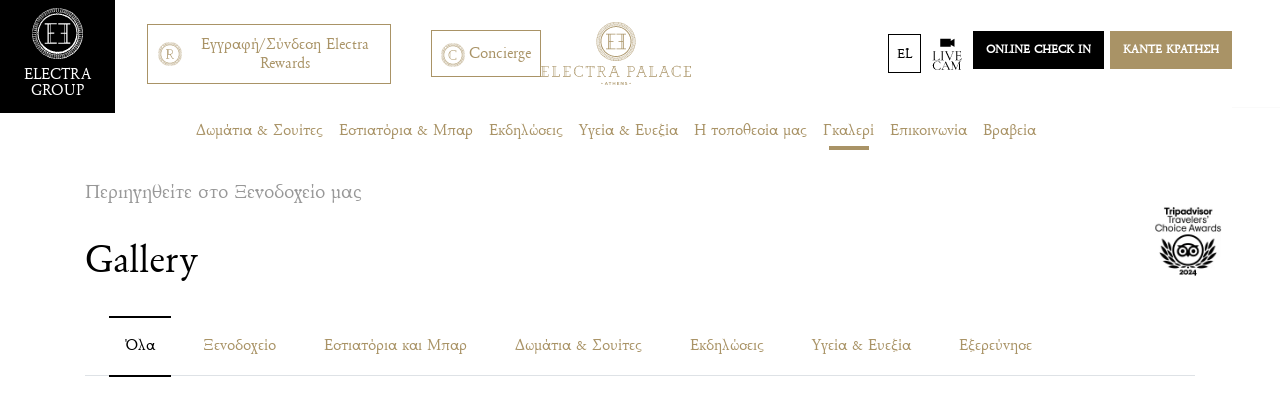

--- FILE ---
content_type: text/html; charset=UTF-8
request_url: https://www.electrahotels.gr/el/hotels/electra-palace-athens/gallery-3/
body_size: 218479
content:


<!DOCTYPE html>
<html lang="el" prefix="og: http://ogp.me/ns# fb: http://www.facebook.com/2008/fbml">
<head>
	<meta charset="UTF-8">
	<meta name="viewport" content="width=device-width, initial-scale=1, shrink-to-fit=no">
	<link rel="profile" href="http://gmpg.org/xfn/11">
	<meta http-equiv="X-UA-Compatible" content="IE=edge">
	
<!-- DNS Prefetching Start -->
<meta http-equiv="x-dns-prefetch-control" content="off">
<!-- DNS Prefetching end -->
<link rel='preload' href='https://www.electrahotels.gr/app/themes/nelios-base/src/css/photoswipe/photoswipe.css?ver=5.4.4' as='style' media='all' type='text/css' />
<link rel='preload' href='https://www.electrahotels.gr/app/themes/nelios-base/src/css/flickity/flickity.min.css?ver=2.3.0' as='style' media='all' type='text/css' />
<link rel='preload' href='https://www.electrahotels.gr/app/themes/nelios-base/src/css/locomotive-scroll/locomotive-scroll.min.css?ver=4.1.4' as='style' media='all' type='text/css' />
<link rel='preload' href='https://www.electrahotels.gr/app/themes/nelios-base/src/css/flatpickr/flatpickr.css?ver=4.6.13' as='style' media='all' type='text/css' />
<link rel='preload' href='https://www.electrahotels.gr/app/themes/electrahotels/css/theme.min.css?ver=1.2.4.24' as='style' media='all' type='text/css' />
<meta name='robots' content='index, follow, max-image-preview:large, noodp, noydir, max-snippet:-1, max-video-preview:-1' />
<link rel="alternate" hreflang="en" href="https://www.electrahotels.gr/hotels/electra-palace-athens/gallery/" />
<link rel="alternate" hreflang="el" href="https://www.electrahotels.gr/el/hotels/electra-palace-athens/gallery-3/" />
<link rel="alternate" hreflang="fr" href="https://www.electrahotels.gr/fr/nos-hotels/electra-palace-athenes/galerie/" />
<link rel="alternate" hreflang="es" href="https://www.electrahotels.gr/es/nuestros-hoteles/palacio-electra-de-atenas/galeria/" />
<link rel="alternate" hreflang="x-default" href="https://www.electrahotels.gr/hotels/electra-palace-athens/gallery/" />

	<!-- This site is optimized with the Yoast SEO plugin v26.7 - https://yoast.com/wordpress/plugins/seo/ -->
	<title>Περιηγηθείτε στις φωτογραφίες μας || Electra Palace Athens</title>
	<meta name="description" content="Περιηγηθείτε στη συλλογή φωτογραφιών του Electra Palace Athens για να πάρετε μια γεύση του τι να περιμένετε από τις εγκαταστάσεις και την τοποθεσία μας στις επόμενες διακοπές σας μαζί μας." />
	<link rel="canonical" href="https://www.electrahotels.gr/el/hotels/electra-palace-athens/gallery-3/" />
	<meta property="og:locale" content="el_GR" />
	<meta property="og:type" content="article" />
	<meta property="og:title" content="Περιηγηθείτε στις φωτογραφίες μας || Electra Palace Athens" />
	<meta property="og:description" content="Περιηγηθείτε στη συλλογή φωτογραφιών του Electra Palace Athens για να πάρετε μια γεύση του τι να περιμένετε από τις εγκαταστάσεις και την τοποθεσία μας στις επόμενες διακοπές σας μαζί μας." />
	<meta property="og:url" content="https://www.electrahotels.gr/el/hotels/electra-palace-athens/gallery-3/" />
	<meta property="og:site_name" content="Electra Hotels &amp; Resorts" />
	<meta property="article:modified_time" content="2023-04-13T14:25:43+00:00" />
	<meta property="og:image" content="https://www.electrahotels.gr/app/uploads/sites/75/2021/09/img_0254_ok-custom_resized.jpg" />
	<meta property="og:image:width" content="1920" />
	<meta property="og:image:height" content="1280" />
	<meta property="og:image:type" content="image/jpeg" />
	<meta name="twitter:card" content="summary_large_image" />
	<script type="application/ld+json" class="yoast-schema-graph">{"@context":"https://schema.org","@graph":[{"@type":"WebPage","@id":"https://www.electrahotels.gr/el/hotels/electra-palace-athens/gallery-3/","url":"https://www.electrahotels.gr/el/hotels/electra-palace-athens/gallery-3/","name":"Περιηγηθείτε στις φωτογραφίες μας || Electra Palace Athens","isPartOf":{"@id":"https://www.electrahotels.gr/el/#website"},"primaryImageOfPage":{"@id":"https://www.electrahotels.gr/el/hotels/electra-palace-athens/gallery-3/#primaryimage"},"image":{"@id":"https://www.electrahotels.gr/el/hotels/electra-palace-athens/gallery-3/#primaryimage"},"thumbnailUrl":"https://www.electrahotels.gr/app/uploads/2021/09/img_0254_ok-custom_resized.jpg","datePublished":"2021-11-11T12:06:22+00:00","dateModified":"2023-04-13T14:25:43+00:00","description":"Περιηγηθείτε στη συλλογή φωτογραφιών του Electra Palace Athens για να πάρετε μια γεύση του τι να περιμένετε από τις εγκαταστάσεις και την τοποθεσία μας στις επόμενες διακοπές σας μαζί μας.","breadcrumb":{"@id":"https://www.electrahotels.gr/el/hotels/electra-palace-athens/gallery-3/#breadcrumb"},"inLanguage":"el","potentialAction":[{"@type":"ReadAction","target":["https://www.electrahotels.gr/el/hotels/electra-palace-athens/gallery-3/"]}]},{"@type":"ImageObject","inLanguage":"el","@id":"https://www.electrahotels.gr/el/hotels/electra-palace-athens/gallery-3/#primaryimage","url":"https://www.electrahotels.gr/app/uploads/2021/09/img_0254_ok-custom_resized.jpg","contentUrl":"https://www.electrahotels.gr/app/uploads/2021/09/img_0254_ok-custom_resized.jpg","width":1920,"height":1280},{"@type":"BreadcrumbList","@id":"https://www.electrahotels.gr/el/hotels/electra-palace-athens/gallery-3/#breadcrumb","itemListElement":[{"@type":"ListItem","position":1,"name":"Home","item":"https://www.electrahotels.gr/el/"},{"@type":"ListItem","position":2,"name":"Τα Ξενοδοχεία μας","item":"https://www.electrahotels.gr/el/hotels/"},{"@type":"ListItem","position":3,"name":"Electra Palace Athens","item":"https://www.electrahotels.gr/el/hotels/electra-palace-athens/"},{"@type":"ListItem","position":4,"name":"Γκαλερί"}]},{"@type":"WebSite","@id":"https://www.electrahotels.gr/el/#website","url":"https://www.electrahotels.gr/el/","name":"Electra Hotels &amp; Resorts","description":"A group of luxury hotels in Athens, Thessaloniki, Rhodes and Kefalonia committed to offering quality hospitality, service and luxury","potentialAction":[{"@type":"SearchAction","target":{"@type":"EntryPoint","urlTemplate":"https://www.electrahotels.gr/el/?s={search_term_string}"},"query-input":{"@type":"PropertyValueSpecification","valueRequired":true,"valueName":"search_term_string"}}],"inLanguage":"el"}]}</script>
	<!-- / Yoast SEO plugin. -->


<link rel='dns-prefetch' href='//maps.googleapis.com' />
<link rel="alternate" title="oEmbed (JSON)" type="application/json+oembed" href="https://www.electrahotels.gr/el/wp-json/oembed/1.0/embed?url=https%3A%2F%2Fwww.electrahotels.gr%2Fel%2Fhotels%2Felectra-palace-athens%2Fgallery-3%2F" />
<link rel="alternate" title="oEmbed (XML)" type="text/xml+oembed" href="https://www.electrahotels.gr/el/wp-json/oembed/1.0/embed?url=https%3A%2F%2Fwww.electrahotels.gr%2Fel%2Fhotels%2Felectra-palace-athens%2Fgallery-3%2F&#038;format=xml" />
		<!-- Google Tag Manager -->
		<script defer>
			(function (w, d, s, l, i) {
				w[l] = w[l] || [];
				w[l].push({'gtm.start': new Date().getTime(), event: 'gtm.js'});
				var f = d.getElementsByTagName(s)[0], j = d.createElement(s), dl = l != 'dataLayer' ? '&l=' + l : '';
				j.async = true;
				j.src = 'https://www.googletagmanager.com/gtm.js?id=' + i + dl;
				f.parentNode.insertBefore(j, f);
			})(window, document, 'script', 'dataLayer', 'GTM-TWST3R');
		</script>
		<!-- End Google Tag Manager -->
		<style id='wp-img-auto-sizes-contain-inline-css'>
img:is([sizes=auto i],[sizes^="auto," i]){contain-intrinsic-size:3000px 1500px}
/*# sourceURL=wp-img-auto-sizes-contain-inline-css */
</style>
<style id='classic-theme-styles-inline-css'>
/*! This file is auto-generated */
.wp-block-button__link{color:#fff;background-color:#32373c;border-radius:9999px;box-shadow:none;text-decoration:none;padding:calc(.667em + 2px) calc(1.333em + 2px);font-size:1.125em}.wp-block-file__button{background:#32373c;color:#fff;text-decoration:none}
/*# sourceURL=/wp-includes/css/classic-themes.min.css */
</style>
<link rel='stylesheet' id='photoswipe-css' href='https://www.electrahotels.gr/app/themes/nelios-base/src/css/photoswipe/photoswipe.css?ver=5.4.4' media='all' />
<link rel='stylesheet' id='flickity-css' href='https://www.electrahotels.gr/app/themes/nelios-base/src/css/flickity/flickity.min.css?ver=2.3.0' media='all' />
<link rel='stylesheet' id='locomotive-scroll-style-css' href='https://www.electrahotels.gr/app/themes/nelios-base/src/css/locomotive-scroll/locomotive-scroll.min.css?ver=4.1.4' media='all' />
<link rel='stylesheet' id='flatpickr-css' href='https://www.electrahotels.gr/app/themes/nelios-base/src/css/flatpickr/flatpickr.css?ver=4.6.13' media='all' />
<link rel='stylesheet' id='theme-css' href='https://www.electrahotels.gr/app/themes/electrahotels/css/theme.min.css?ver=1.2.4.24' media='all' />
<script src="https://www.electrahotels.gr/wp-includes/js/underscore.min.js?ver=1.13.7" id="underscore-js"></script>
<script src="https://www.electrahotels.gr/wp-includes/js/jquery/jquery.min.js?ver=3.7.1" id="jquery-core-js"></script>
<script src="https://www.electrahotels.gr/app/themes/nelios-base/src/js/jquery/jquery-3.7.1.min.js?ver=3.7.1" id="jquery-js" data-wp-strategy="defer"></script>
<script id="wp-util-js-extra">
var _wpUtilSettings = {"ajax":{"url":"/wp-admin/admin-ajax.php"}};
//# sourceURL=wp-util-js-extra
</script>
<script src="https://www.electrahotels.gr/wp-includes/js/wp-util.min.js?ver=d23572a41fc9e8e0c87f0d41b4b93c55" id="wp-util-js"></script>
<script id="nelios-verity-guest-loyalty-js-extra">
var verityObj = {"ajaxAction":"verity_guest_action","ajaxNonce":"cff87af781","ajaxUrl":"https://www.electrahotels.gr/wp-admin/admin-ajax.php","dashboardPermalink":"https://www.electrahotels.gr/el/electra-rewards/","dashboardPermalinkTarget":"_self","messages":{"close":"\u039a\u03bb\u03b5\u03af\u03c3\u03b5","error":"\u039a\u03ac\u03c4\u03b9 \u03c0\u03ae\u03b3\u03b5 \u03c3\u03c4\u03c1\u03b1\u03b2\u03ac.","success":"\u03a3\u03b1\u03c2 \u03b5\u03c5\u03c7\u03b1\u03c1\u03b9\u03c3\u03c4\u03bf\u03cd\u03bc\u03b5 \u03c0\u03bf\u03c5 \u03b3\u03af\u03bd\u03b1\u03c4\u03b5 \u03bc\u03ad\u03bb\u03bf\u03c2 \u03c4\u03b7\u03c2 \u03bb\u03af\u03c3\u03c4\u03b1\u03c2 \u03b1\u03bb\u03bb\u03b7\u03bb\u03bf\u03b3\u03c1\u03b1\u03c6\u03af\u03b1\u03c2 \u03bc\u03b1\u03c2.","signOut":"\u03a4\u03ce\u03c1\u03b1 \u03ad\u03c7\u03b5\u03c4\u03b5 \u03b1\u03c0\u03bf\u03c3\u03c5\u03bd\u03b4\u03b5\u03b8\u03b5\u03af \u03b1\u03c0\u03cc \u03c4\u03bf \u03bb\u03bf\u03b3\u03b1\u03c1\u03b9\u03b1\u03c3\u03bc\u03cc \u03c3\u03b1\u03c2.","signIn":"\u03a3\u03b1\u03c2 \u03c3\u03c5\u03bd\u03b4\u03ad\u03c9. \u03a0\u03b1\u03c1\u03b1\u03ba\u03b1\u03bb\u03ce \u03c0\u03b5\u03c1\u03b9\u03bc\u03ad\u03bd\u03b5\u03c4\u03b5...","signInWelcome":"Welcome back","preferenceUpdated":"Preference updated!","confirmEmail":"\u03a0\u03b1\u03c1\u03b1\u03ba\u03b1\u03bb\u03bf\u03cd\u03bc\u03b5 \u03b5\u03bb\u03ad\u03b3\u03be\u03c4\u03b5 \u03c4\u03b1 \u03b5\u03b9\u03c3\u03b5\u03c1\u03c7\u03cc\u03bc\u03b5\u03bd\u03b1 email \u03c3\u03b1\u03c2 \u03ba\u03b1\u03b9 \u03c4\u03bf\u03bd \u03c6\u03ac\u03ba\u03b5\u03bb\u03bf \u03b1\u03bd\u03b5\u03c0\u03b9\u03b8\u03cd\u03bc\u03b7\u03c4\u03c9\u03bd \u03bc\u03b7\u03bd\u03c5\u03bc\u03ac\u03c4\u03c9\u03bd \u03ba\u03b1\u03b9 \u03b5\u03c0\u03b9\u03b2\u03b5\u03b2\u03b1\u03b9\u03ce\u03c3\u03c4\u03b5 \u03c4\u03b7 \u03b4\u03b9\u03b5\u03cd\u03b8\u03c5\u03bd\u03c3\u03b7 email \u03c3\u03b1\u03c2...","emailConfirmedSuccessfully":"\u03a4\u03bf email \u03c3\u03b1\u03c2 \u03b5\u03c0\u03b9\u03b2\u03b5\u03b2\u03b1\u03b9\u03ce\u03b8\u03b7\u03ba\u03b5 \u03b5\u03c0\u03b9\u03c4\u03c5\u03c7\u03ce\u03c2. \u03a0\u03b1\u03c1\u03b1\u03ba\u03b1\u03bb\u03ce \u03c3\u03c5\u03bd\u03b4\u03b5\u03b8\u03b5\u03af\u03c4\u03b5.","emailConfirmedFailed":"\u0397 \u03b5\u03c0\u03b9\u03b2\u03b5\u03b2\u03b1\u03af\u03c9\u03c3\u03b7 \u03bc\u03ad\u03c3\u03c9 email \u03b1\u03c0\u03ad\u03c4\u03c5\u03c7\u03b5. \u0395\u03c0\u03b9\u03ba\u03bf\u03b9\u03bd\u03c9\u03bd\u03ae\u03c3\u03c4\u03b5 \u03bc\u03b1\u03b6\u03af \u03bc\u03b1\u03c2.","profileUpdated":"\u03a4\u03bf \u03c0\u03c1\u03bf\u03c6\u03af\u03bb \u03c3\u03b1\u03c2 \u03b5\u03bd\u03b7\u03bc\u03b5\u03c1\u03ce\u03b8\u03b7\u03ba\u03b5 \u03bc\u03b5 \u03b5\u03c0\u03b9\u03c4\u03c5\u03c7\u03af\u03b1.","forgotPassword":"\u039f \u03ba\u03c9\u03b4\u03b9\u03ba\u03cc\u03c2 \u03c0\u03c1\u03cc\u03c3\u03b2\u03b1\u03c3\u03ae\u03c2 \u03c3\u03b1\u03c2 \u03b5\u03bd\u03b7\u03bc\u03b5\u03c1\u03ce\u03b8\u03b7\u03ba\u03b5 \u03b5\u03c0\u03b9\u03c4\u03c5\u03c7\u03ce\u03c2. \u03a0\u03b1\u03c1\u03b1\u03ba\u03b1\u03bb\u03bf\u03cd\u03bc\u03b5 \u03c3\u03c5\u03bd\u03b4\u03b5\u03b8\u03b5\u03af\u03c4\u03b5 \u03bc\u03b5 \u03c4\u03bf\u03bd \u03bd\u03ad\u03bf \u03c3\u03b1\u03c2 \u03ba\u03c9\u03b4\u03b9\u03ba\u03cc \u03c0\u03c1\u03cc\u03c3\u03b2\u03b1\u03c3\u03b7\u03c2.","resetPassword":"\u0391\u03bd \u03ad\u03bd\u03b1\u03c2 \u03bb\u03bf\u03b3\u03b1\u03c1\u03b9\u03b1\u03c3\u03bc\u03cc\u03c2 \u03c4\u03b1\u03b9\u03c1\u03b9\u03ac\u03b6\u03b5\u03b9 \u03bc\u03b5 \u03c4\u03bf email \u03c3\u03b1\u03c2, \u03b8\u03b1 \u03bb\u03ac\u03b2\u03b5\u03c4\u03b5 \u03c3\u03cd\u03bd\u03c4\u03bf\u03bc\u03b1 \u03ad\u03bd\u03b1 email \u03bc\u03b5 \u03bf\u03b4\u03b7\u03b3\u03af\u03b5\u03c2 \u03b3\u03b9\u03b1 \u03c4\u03bf \u03c0\u03ce\u03c2 \u03bd\u03b1 \u03b5\u03c0\u03b1\u03bd\u03b1\u03c6\u03ad\u03c1\u03b5\u03c4\u03b5 \u03c4\u03bf\u03bd \u03ba\u03c9\u03b4\u03b9\u03ba\u03cc \u03c0\u03c1\u03cc\u03c3\u03b2\u03b1\u03c3\u03ae\u03c2 \u03c3\u03b1\u03c2! \u03a0\u03b1\u03c1\u03b1\u03ba\u03b1\u03bb\u03bf\u03cd\u03bc\u03b5 \u03bd\u03b1 \u03b5\u03bb\u03ad\u03b3\u03be\u03b5\u03c4\u03b5 \u03c4\u03bf\u03c5\u03c2 \u03c6\u03b1\u03ba\u03ad\u03bb\u03bf\u03c5\u03c2 Spam \u03ba\u03b1\u03b9 Junk."}};
//# sourceURL=nelios-verity-guest-loyalty-js-extra
</script>
<script src="https://www.electrahotels.gr/app/plugins/nelios-verity-guest-loyalty/public/js/verity-guest.min.js?ver=1.1.35" id="nelios-verity-guest-loyalty-js" defer data-wp-strategy="defer"></script>
<script src="https://www.electrahotels.gr/app/themes/nelios-base/src/js/isotope/isotope.pkgd.min.js?ver=3.0.6" id="isotope-js" defer data-wp-strategy="defer"></script>
<script src="https://www.electrahotels.gr/app/themes/nelios-base/src/js/photoswipe/photoswipe.umd.min.js?ver=5.4.4" id="photoswipe-js" defer data-wp-strategy="defer"></script>
<script src="https://www.electrahotels.gr/app/themes/nelios-base/src/js/photoswipe/photoswipe-lightbox.umd.min.js?ver=5.4.4" id="photoswipe-lightbox-js" defer data-wp-strategy="defer"></script>
<script src="https://www.electrahotels.gr/app/themes/nelios-base/src/js/flickity/flickity.pkgd.min.js?ver=2.3.0" id="flickity-js" defer data-wp-strategy="defer"></script>
<script src="https://www.electrahotels.gr/app/themes/nelios-base/src/js/gsap/3.6.0/gsap.min.js?ver=3.6.0" id="gsap-js" defer data-wp-strategy="defer"></script>
<script src="https://www.electrahotels.gr/app/themes/nelios-base/src/js/locomotive-scroll/locomotive-scroll.min.js?ver=4.1.4" id="locomotive-scroll-js" defer data-wp-strategy="defer"></script>
<script src="https://www.electrahotels.gr/app/themes/nelios-base/src/js/flatpickr/flatpickr.min.js?ver=4.6.13" id="flatpickr-js" defer data-wp-strategy="defer"></script>
<script src="https://www.electrahotels.gr/app/themes/nelios-base/src/js/flatpickr/plugins/rangePlugin.js?ver=0.0.1a" id="flatpickr-range-js" defer data-wp-strategy="defer"></script>
<script src="https://www.electrahotels.gr/wp-includes/js/wp-embed.min.js?ver=d23572a41fc9e8e0c87f0d41b4b93c55" id="wp-embed-js" defer data-wp-strategy="defer"></script>
<script defer src="https://maps.googleapis.com/maps/api/js?key=AIzaSyDrJCsf8VKmCkGUiySeffkIdmYcIV_tU48" id="google-maps-api-js"></script>
<script src="https://www.electrahotels.gr/app/themes/electrahotels/js/theme.min.js?ver=1.2.4.24" id="theme-js" defer data-wp-strategy="defer"></script>
<link rel="https://api.w.org/" href="https://www.electrahotels.gr/el/wp-json/" /><link rel="alternate" title="JSON" type="application/json" href="https://www.electrahotels.gr/el/wp-json/wp/v2/pages/7814" /><link rel="EditURI" type="application/rsd+xml" title="RSD" href="https://www.electrahotels.gr/xmlrpc.php?rsd" />
<link rel='shortlink' href='https://www.electrahotels.gr/el/?p=7814' />
<script type='application/ld+json'>{"@context":"https:\/\/schema.org","@type":"Hotel","name":"Electra Palace Athens","description":"\u03a3\u03c4\u03bf \u03c0\u03c1\u03cc\u03c3\u03c9\u03c0\u03bf \u03c4\u03bf\u03c5 Electra Palace Athens \u03c4\u03bf \u03b1\u03c1\u03b9\u03c3\u03c4\u03bf\u03ba\u03c1\u03b1\u03c4\u03b9\u03ba\u03cc \u03c0\u03b1\u03c1\u03b5\u03bb\u03b8\u03cc\u03bd \u03c4\u03b7\u03c2 \u03c0\u03cc\u03bb\u03b7\u03c2 \u03c3\u03c5\u03bd\u03b1\u03bd\u03c4\u03ac \u03c4\u03bf \u03c3\u03c5\u03bd\u03b1\u03c1\u03c0\u03b1\u03c3\u03c4\u03b9\u03ba\u03cc \u03c0\u03b1\u03c1\u03cc\u03bd \u03ba\u03b1\u03b9 \u03bc\u03ad\u03bb\u03bb\u03bf\u03bd \u03c4\u03b7\u03c2 \u03c3\u03b5 \u03bc\u03af\u03b1 \u03b4\u03b9\u03b1\u03c7\u03c1\u03bf\u03bd\u03b9\u03ba\u03ae \u03ad\u03ba\u03c6\u03c1\u03b1\u03c3\u03b7 \u03c0\u03bf\u03bb\u03c5\u03c4\u03ad\u03bb\u03b5\u03b9\u03b1\u03c2.","url":"https:\/\/www.electrahotels.gr\/el\/hotels\/electra-palace-athens\/","image":[{"@type":"ImageObject","url":"https:\/\/www.electrahotels.gr\/app\/uploads\/2021\/09\/img_0254_ok-custom_resized-300x300.jpg","width":1920,"height":1280,"name":"_img_0254_ok custom_resized"}],"address":{"@type":"PostalAddress","streetAddress":"\u039d\u03b1\u03c5\u03ac\u03c1\u03c7\u03bf\u03c5 \u039d\u03b9\u03ba\u03bf\u03b4\u03ae\u03bc\u03bf\u03c5 18-20     \u0395\u03bb\u03bb\u03ac\u03b4\u03b1","addressLocality":"\u0391\u03b8\u03ae\u03bd\u03b1","postalCode":"10557"},"sameAs":["https:\/\/www.facebook.com\/ElectraPalaceAthens","https:\/\/www.instagram.com\/electrapalaceathens","https:\/\/www.youtube.com\/channel\/UCXbEtjXL7n9zZx3wbZak2ow"],"telephone":"(+30) 210 337 0000","starRating":{"@type":"Rating","ratingValue":"5"}}</script>
<script>
	document.addEventListener( 'wpcf7mailsent', function( event ) {
		if (typeof ga === 'function') {
			ga('send', 'event', 'Contact Form', 'submit');
		}
	}, false );
</script>
		<meta name="mobile-web-app-capable" content="yes">
<meta name="apple-mobile-web-app-capable" content="yes">
<meta name="apple-mobile-web-app-title" content="Electra Hotels &amp; Resorts - A group of luxury hotels in Athens, Thessaloniki, Rhodes and Kefalonia committed to offering quality hospitality, service and luxury">
<link rel="icon" href="https://www.electrahotels.gr/app/uploads/2021/10/ms-icon-310x310-1-300x300.png" sizes="32x32" />
<link rel="icon" href="https://www.electrahotels.gr/app/uploads/2021/10/ms-icon-310x310-1-300x300.png" sizes="192x192" />
<link rel="apple-touch-icon" href="https://www.electrahotels.gr/app/uploads/2021/10/ms-icon-310x310-1-300x300.png" />
<meta name="msapplication-TileImage" content="https://www.electrahotels.gr/app/uploads/2021/10/ms-icon-310x310-1-300x300.png" />

	
	<style id='wp-block-paragraph-inline-css'>
.is-small-text{font-size:.875em}.is-regular-text{font-size:1em}.is-large-text{font-size:2.25em}.is-larger-text{font-size:3em}.has-drop-cap:not(:focus):first-letter{float:left;font-size:8.4em;font-style:normal;font-weight:100;line-height:.68;margin:.05em .1em 0 0;text-transform:uppercase}body.rtl .has-drop-cap:not(:focus):first-letter{float:none;margin-left:.1em}p.has-drop-cap.has-background{overflow:hidden}:root :where(p.has-background){padding:1.25em 2.375em}:where(p.has-text-color:not(.has-link-color)) a{color:inherit}p.has-text-align-left[style*="writing-mode:vertical-lr"],p.has-text-align-right[style*="writing-mode:vertical-rl"]{rotate:180deg}
/*# sourceURL=https://www.electrahotels.gr/wp-includes/blocks/paragraph/style.min.css */
</style>
<style id='global-styles-inline-css'>
:root{--wp--preset--aspect-ratio--square: 1;--wp--preset--aspect-ratio--4-3: 4/3;--wp--preset--aspect-ratio--3-4: 3/4;--wp--preset--aspect-ratio--3-2: 3/2;--wp--preset--aspect-ratio--2-3: 2/3;--wp--preset--aspect-ratio--16-9: 16/9;--wp--preset--aspect-ratio--9-16: 9/16;--wp--preset--color--black: #000000;--wp--preset--color--cyan-bluish-gray: #abb8c3;--wp--preset--color--white: #fff;--wp--preset--color--pale-pink: #f78da7;--wp--preset--color--vivid-red: #cf2e2e;--wp--preset--color--luminous-vivid-orange: #ff6900;--wp--preset--color--luminous-vivid-amber: #fcb900;--wp--preset--color--light-green-cyan: #7bdcb5;--wp--preset--color--vivid-green-cyan: #00d084;--wp--preset--color--pale-cyan-blue: #8ed1fc;--wp--preset--color--vivid-cyan-blue: #0693e3;--wp--preset--color--vivid-purple: #9b51e0;--wp--preset--color--blue: #007bff;--wp--preset--color--indigo: #6610f2;--wp--preset--color--purple: #5533ff;--wp--preset--color--pink: #e83e8c;--wp--preset--color--red: #dc3545;--wp--preset--color--orange: #fd7e14;--wp--preset--color--yellow: #ffc107;--wp--preset--color--green: #28a745;--wp--preset--color--teal: #20c997;--wp--preset--color--cyan: #17a2b8;--wp--preset--color--gray: #6c757d;--wp--preset--color--gray-dark: #343a40;--wp--preset--gradient--vivid-cyan-blue-to-vivid-purple: linear-gradient(135deg,rgb(6,147,227) 0%,rgb(155,81,224) 100%);--wp--preset--gradient--light-green-cyan-to-vivid-green-cyan: linear-gradient(135deg,rgb(122,220,180) 0%,rgb(0,208,130) 100%);--wp--preset--gradient--luminous-vivid-amber-to-luminous-vivid-orange: linear-gradient(135deg,rgb(252,185,0) 0%,rgb(255,105,0) 100%);--wp--preset--gradient--luminous-vivid-orange-to-vivid-red: linear-gradient(135deg,rgb(255,105,0) 0%,rgb(207,46,46) 100%);--wp--preset--gradient--very-light-gray-to-cyan-bluish-gray: linear-gradient(135deg,rgb(238,238,238) 0%,rgb(169,184,195) 100%);--wp--preset--gradient--cool-to-warm-spectrum: linear-gradient(135deg,rgb(74,234,220) 0%,rgb(151,120,209) 20%,rgb(207,42,186) 40%,rgb(238,44,130) 60%,rgb(251,105,98) 80%,rgb(254,248,76) 100%);--wp--preset--gradient--blush-light-purple: linear-gradient(135deg,rgb(255,206,236) 0%,rgb(152,150,240) 100%);--wp--preset--gradient--blush-bordeaux: linear-gradient(135deg,rgb(254,205,165) 0%,rgb(254,45,45) 50%,rgb(107,0,62) 100%);--wp--preset--gradient--luminous-dusk: linear-gradient(135deg,rgb(255,203,112) 0%,rgb(199,81,192) 50%,rgb(65,88,208) 100%);--wp--preset--gradient--pale-ocean: linear-gradient(135deg,rgb(255,245,203) 0%,rgb(182,227,212) 50%,rgb(51,167,181) 100%);--wp--preset--gradient--electric-grass: linear-gradient(135deg,rgb(202,248,128) 0%,rgb(113,206,126) 100%);--wp--preset--gradient--midnight: linear-gradient(135deg,rgb(2,3,129) 0%,rgb(40,116,252) 100%);--wp--preset--font-size--small: 13px;--wp--preset--font-size--medium: 20px;--wp--preset--font-size--large: 36px;--wp--preset--font-size--x-large: 42px;--wp--preset--spacing--20: 0.44rem;--wp--preset--spacing--30: 0.67rem;--wp--preset--spacing--40: 1rem;--wp--preset--spacing--50: 1.5rem;--wp--preset--spacing--60: 2.25rem;--wp--preset--spacing--70: 3.38rem;--wp--preset--spacing--80: 5.06rem;--wp--preset--shadow--natural: 6px 6px 9px rgba(0, 0, 0, 0.2);--wp--preset--shadow--deep: 12px 12px 50px rgba(0, 0, 0, 0.4);--wp--preset--shadow--sharp: 6px 6px 0px rgba(0, 0, 0, 0.2);--wp--preset--shadow--outlined: 6px 6px 0px -3px rgb(255, 255, 255), 6px 6px rgb(0, 0, 0);--wp--preset--shadow--crisp: 6px 6px 0px rgb(0, 0, 0);}:where(.is-layout-flex){gap: 0.5em;}:where(.is-layout-grid){gap: 0.5em;}body .is-layout-flex{display: flex;}.is-layout-flex{flex-wrap: wrap;align-items: center;}.is-layout-flex > :is(*, div){margin: 0;}body .is-layout-grid{display: grid;}.is-layout-grid > :is(*, div){margin: 0;}:where(.wp-block-columns.is-layout-flex){gap: 2em;}:where(.wp-block-columns.is-layout-grid){gap: 2em;}:where(.wp-block-post-template.is-layout-flex){gap: 1.25em;}:where(.wp-block-post-template.is-layout-grid){gap: 1.25em;}.has-black-color{color: var(--wp--preset--color--black) !important;}.has-cyan-bluish-gray-color{color: var(--wp--preset--color--cyan-bluish-gray) !important;}.has-white-color{color: var(--wp--preset--color--white) !important;}.has-pale-pink-color{color: var(--wp--preset--color--pale-pink) !important;}.has-vivid-red-color{color: var(--wp--preset--color--vivid-red) !important;}.has-luminous-vivid-orange-color{color: var(--wp--preset--color--luminous-vivid-orange) !important;}.has-luminous-vivid-amber-color{color: var(--wp--preset--color--luminous-vivid-amber) !important;}.has-light-green-cyan-color{color: var(--wp--preset--color--light-green-cyan) !important;}.has-vivid-green-cyan-color{color: var(--wp--preset--color--vivid-green-cyan) !important;}.has-pale-cyan-blue-color{color: var(--wp--preset--color--pale-cyan-blue) !important;}.has-vivid-cyan-blue-color{color: var(--wp--preset--color--vivid-cyan-blue) !important;}.has-vivid-purple-color{color: var(--wp--preset--color--vivid-purple) !important;}.has-black-background-color{background-color: var(--wp--preset--color--black) !important;}.has-cyan-bluish-gray-background-color{background-color: var(--wp--preset--color--cyan-bluish-gray) !important;}.has-white-background-color{background-color: var(--wp--preset--color--white) !important;}.has-pale-pink-background-color{background-color: var(--wp--preset--color--pale-pink) !important;}.has-vivid-red-background-color{background-color: var(--wp--preset--color--vivid-red) !important;}.has-luminous-vivid-orange-background-color{background-color: var(--wp--preset--color--luminous-vivid-orange) !important;}.has-luminous-vivid-amber-background-color{background-color: var(--wp--preset--color--luminous-vivid-amber) !important;}.has-light-green-cyan-background-color{background-color: var(--wp--preset--color--light-green-cyan) !important;}.has-vivid-green-cyan-background-color{background-color: var(--wp--preset--color--vivid-green-cyan) !important;}.has-pale-cyan-blue-background-color{background-color: var(--wp--preset--color--pale-cyan-blue) !important;}.has-vivid-cyan-blue-background-color{background-color: var(--wp--preset--color--vivid-cyan-blue) !important;}.has-vivid-purple-background-color{background-color: var(--wp--preset--color--vivid-purple) !important;}.has-black-border-color{border-color: var(--wp--preset--color--black) !important;}.has-cyan-bluish-gray-border-color{border-color: var(--wp--preset--color--cyan-bluish-gray) !important;}.has-white-border-color{border-color: var(--wp--preset--color--white) !important;}.has-pale-pink-border-color{border-color: var(--wp--preset--color--pale-pink) !important;}.has-vivid-red-border-color{border-color: var(--wp--preset--color--vivid-red) !important;}.has-luminous-vivid-orange-border-color{border-color: var(--wp--preset--color--luminous-vivid-orange) !important;}.has-luminous-vivid-amber-border-color{border-color: var(--wp--preset--color--luminous-vivid-amber) !important;}.has-light-green-cyan-border-color{border-color: var(--wp--preset--color--light-green-cyan) !important;}.has-vivid-green-cyan-border-color{border-color: var(--wp--preset--color--vivid-green-cyan) !important;}.has-pale-cyan-blue-border-color{border-color: var(--wp--preset--color--pale-cyan-blue) !important;}.has-vivid-cyan-blue-border-color{border-color: var(--wp--preset--color--vivid-cyan-blue) !important;}.has-vivid-purple-border-color{border-color: var(--wp--preset--color--vivid-purple) !important;}.has-vivid-cyan-blue-to-vivid-purple-gradient-background{background: var(--wp--preset--gradient--vivid-cyan-blue-to-vivid-purple) !important;}.has-light-green-cyan-to-vivid-green-cyan-gradient-background{background: var(--wp--preset--gradient--light-green-cyan-to-vivid-green-cyan) !important;}.has-luminous-vivid-amber-to-luminous-vivid-orange-gradient-background{background: var(--wp--preset--gradient--luminous-vivid-amber-to-luminous-vivid-orange) !important;}.has-luminous-vivid-orange-to-vivid-red-gradient-background{background: var(--wp--preset--gradient--luminous-vivid-orange-to-vivid-red) !important;}.has-very-light-gray-to-cyan-bluish-gray-gradient-background{background: var(--wp--preset--gradient--very-light-gray-to-cyan-bluish-gray) !important;}.has-cool-to-warm-spectrum-gradient-background{background: var(--wp--preset--gradient--cool-to-warm-spectrum) !important;}.has-blush-light-purple-gradient-background{background: var(--wp--preset--gradient--blush-light-purple) !important;}.has-blush-bordeaux-gradient-background{background: var(--wp--preset--gradient--blush-bordeaux) !important;}.has-luminous-dusk-gradient-background{background: var(--wp--preset--gradient--luminous-dusk) !important;}.has-pale-ocean-gradient-background{background: var(--wp--preset--gradient--pale-ocean) !important;}.has-electric-grass-gradient-background{background: var(--wp--preset--gradient--electric-grass) !important;}.has-midnight-gradient-background{background: var(--wp--preset--gradient--midnight) !important;}.has-small-font-size{font-size: var(--wp--preset--font-size--small) !important;}.has-medium-font-size{font-size: var(--wp--preset--font-size--medium) !important;}.has-large-font-size{font-size: var(--wp--preset--font-size--large) !important;}.has-x-large-font-size{font-size: var(--wp--preset--font-size--x-large) !important;}
/*# sourceURL=global-styles-inline-css */
</style>
</head>

<body class="wp-singular page-template-gallery page page-id-7814 page-child parent-pageid-7868 wp-embed-responsive wp-theme-nelios-base wp-child-theme-electrahotels bootstrap4 agent-chrome hotel-page hotel-page-electra-palace-athens group-blog understrap-has-sidebar" >




	
		
		
	
		
		
	

		<!-- Google Tag Manager (noscript) -->
		<noscript>
			<iframe src="https://www.googletagmanager.com/ns.html?id=GTM-TWST3R" height="0" width="0" style="display:none;visibility:hidden"></iframe>
		</noscript>
		<!-- End Google Tag Manager (noscript) -->
		
<div class="site " id="page">

	
		<div id="wrapper-navbar" class="wrapper-navbar">

			
<div class="w-100 d-none d-xlg-flex flex-column group-menu-wrapper align-items-center fixed-top pr-xl-5 pl-xl-0 ">

	<div class="w-100 all-menus-wrapper d-xlg-flex justify-content-between align-items-center">

		<div class="d-flex flex-row flex-1 align-items-center">

			<div class="menu-button d-flex align-items-center cursor-pointer">

				
					<a href="#" class="px-4 group-logo d-none d-xl-flex flex-column justify-content-center align-items-center">

						<svg version="1.1" xmlns="http://www.w3.org/2000/svg" xmlns:xlink="http://www.w3.org/1999/xlink" x="0px" y="0px" viewBox="0 0 50 50" xml:space="preserve">
<style>
	.st0{fill-rule:evenodd;clip-rule:evenodd;fill:#FFFFFF;}
</style>
<path class="st0" d="M12.5,16.1h2.8v17.9h-2.8V35h11.8v-1.1h-5.8v-8.7h3.3v-1.1h-3.3v-8.1h5.8V15H12.5V16.1z
	 M16.5,16.1h1.4v8.1h-1.4V16.1z M16.5,25.3h1.4v8.7h-1.4V25.3z M37.5,16.1V15H25.8v1.1h5.8v8.1h-3.3v1.1h3.3v8.7h-5.8V35h11.8v-1.1
	h-2.8V16.1H37.5z M33.5,33.9h-1.4v-8.7h1.4V33.9z M33.5,24.2h-1.4v-8.1h1.4V24.2z M25,0.3c0.1,0,0.3,0.1,0.3,0.2l0.1,0.1h0v3.2
	l-0.1,0.1C25.3,4,25.2,4.1,25,4.1c-0.2,0-0.3-0.1-0.4-0.2l-0.1-0.1V0.6h0l0.1-0.1C24.7,0.4,24.9,0.3,25,0.3L25,0.3 M27.1,0.4
	L27.1,0.4c0.2,0,0.3,0.1,0.4,0.2l0.1,0.1h0l0,0.2l-0.2,2.8l0,0.2L27.2,4c-0.1,0.1-0.2,0.2-0.4,0.2c0,0,0,0,0,0
	c-0.2,0-0.3-0.1-0.4-0.2l-0.1-0.1l0-0.1l0.2-2.9l0-0.2h0l0.1-0.1C26.9,0.4,27,0.4,27.1,0.4 M22.9,0.4c0.1,0,0.2,0,0.3,0.1l0.1,0.1h0
	l0,0.2l0.2,2.9l0,0.1l-0.1,0.1c-0.1,0.1-0.2,0.2-0.4,0.3h0c-0.1,0-0.3-0.1-0.3-0.2l-0.1-0.1l0-0.2l-0.2-2.9l0-0.2h0l0.1-0.1
	C22.6,0.5,22.7,0.4,22.9,0.4L22.9,0.4 M20.8,0.7c0.1,0,0.2,0,0.3,0.1l0.1,0.1h0l0,0.2l0.5,2.8l0,0.1l0,0.1c-0.1,0.1-0.2,0.2-0.3,0.3
	h-0.1c-0.1,0-0.3-0.1-0.3-0.2l-0.1-0.1l0-0.1l-0.5-2.8l0-0.2h0l0.1-0.1C20.5,0.8,20.6,0.7,20.8,0.7C20.7,0.7,20.8,0.7,20.8,0.7
	 M29.2,0.7C29.2,0.7,29.3,0.7,29.2,0.7c0.2,0,0.3,0.1,0.4,0.2L29.7,1h0l0,0.2L29.1,4l0,0.1L29,4.3c-0.1,0.1-0.2,0.2-0.3,0.2
	c0,0-0.1,0-0.1,0c-0.2,0-0.3-0.1-0.3-0.3l0-0.1l0-0.1l0.5-2.8l0-0.2h0l0.1-0.1C29,0.7,29.1,0.7,29.2,0.7 M18.7,1.1
	c0.1,0,0.2,0,0.2,0.1l0.1,0.1l0,0l0.1,0.2l0.7,2.8l0,0.2l0,0.1c0,0.1-0.2,0.3-0.3,0.3c0,0-0.1,0-0.1,0c-0.1,0-0.2-0.1-0.3-0.1
	l-0.1-0.1L19,4.5l-0.7-2.8l-0.1-0.2l0,0l0.1-0.1c0-0.1,0.2-0.2,0.3-0.2C18.6,1.1,18.7,1.1,18.7,1.1 M31.3,1.1c0,0,0.1,0,0.1,0
	c0.1,0,0.2,0.1,0.3,0.2l0.1,0.1h0l-0.1,0.2L31,4.5l0,0.1l-0.1,0.1c-0.1,0.1-0.2,0.1-0.3,0.1c-0.2,0-0.4-0.1-0.4-0.3l0-0.1l0-0.2
	l0.7-2.8l0.1-0.2l0,0L31,1.2C31.1,1.2,31.2,1.1,31.3,1.1 M33.3,1.8c0,0,0.1,0,0.1,0c0.1,0,0.2,0.1,0.3,0.3l0,0.1h0l-0.1,0.2l-1,2.7
	l-0.1,0.1l-0.1,0.1c-0.1,0.1-0.2,0.1-0.3,0.1c0,0-0.1,0-0.1,0C32,5.3,31.9,5.2,31.9,5l0-0.1l0.1-0.1l1-2.7L33,1.9l0,0l0.1-0.1
	C33.1,1.8,33.2,1.8,33.3,1.8 M16.7,1.8c0.1,0,0.2,0,0.2,0.1L17,1.9h0l0.1,0.2l1,2.7l0.1,0.1l0,0.1c0,0.2-0.1,0.3-0.3,0.3
	c0,0-0.1,0-0.2,0c-0.1,0-0.2,0-0.3-0.1l-0.1-0.1L17.3,5l-1-2.7l-0.1-0.2h0l0-0.1c0-0.1,0.1-0.2,0.3-0.3C16.6,1.8,16.6,1.8,16.7,1.8
	 M35.3,2.6c0.1,0,0.1,0,0.2,0c0.1,0.1,0.2,0.2,0.2,0.3l0,0.1l0,0l-0.1,0.2l-1.2,2.6l-0.1,0.1L34.3,6c-0.1,0.1-0.2,0.1-0.3,0.1
	c-0.1,0-0.1,0-0.2,0c-0.1-0.1-0.2-0.2-0.2-0.4l0-0.1l0.1-0.1l1.2-2.6l0.1-0.2h0l0.1-0.1C35.1,2.6,35.2,2.6,35.3,2.6 M14.7,2.6
	c0.1,0,0.1,0,0.2,0l0.1,0.1h0l0.1,0.2l1.2,2.6l0.1,0.1l0,0.1c0,0.2-0.1,0.3-0.2,0.4c-0.1,0-0.1,0-0.2,0c-0.1,0-0.2,0-0.3-0.1
	l-0.1-0.1l-0.1-0.1l-1.2-2.6L14.3,3h0l0-0.1c0-0.1,0.1-0.2,0.2-0.3C14.6,2.6,14.7,2.6,14.7,2.6 M37.1,3.6c0.1,0,0.1,0,0.2,0.1
	c0.1,0.1,0.2,0.2,0.2,0.3l0,0.1l0,0l-0.1,0.2l-1.4,2.5L36,6.8l-0.1,0.1c-0.1,0-0.1,0.1-0.2,0.1c-0.2,0-0.4-0.2-0.4-0.4c0,0,0,0,0,0
	V6.4l0.1-0.1l1.4-2.5l0.1-0.1l0,0l0.1,0C37,3.6,37.1,3.6,37.1,3.6 M12.9,3.6c0.1,0,0.1,0,0.2,0l0.1,0.1l0,0l0.1,0.2l1.4,2.5l0.1,0.1
	v0.1c0,0.2-0.1,0.3-0.2,0.4c-0.1,0-0.1,0.1-0.2,0.1c-0.1,0-0.2,0-0.2-0.1L14,6.8l-0.1-0.1l-1.4-2.5l-0.1-0.2h0l0-0.1
	c0-0.1,0.1-0.2,0.2-0.3C12.7,3.6,12.8,3.6,12.9,3.6 M11.1,4.7c0,0,0.1,0,0.1,0l0.1,0l0,0l0.1,0.1l1.6,2.3l0.1,0.1l0,0.1
	c0,0.2-0.1,0.3-0.2,0.4C12.9,7.9,12.9,8,12.8,8c-0.1,0-0.1,0-0.2,0l-0.1,0l-0.1-0.1l-1.6-2.3l-0.1-0.1l0,0l0-0.1
	c0-0.1,0.1-0.2,0.2-0.3C10.9,4.7,11,4.7,11.1,4.7 M38.9,4.7c0.1,0,0.2,0,0.2,0.1c0.1,0.1,0.2,0.2,0.2,0.3l0,0.1h0l-0.1,0.1l-1.6,2.3
	l-0.1,0.1l-0.1,0c-0.1,0-0.1,0-0.2,0c-0.1,0-0.2,0-0.2-0.1c-0.1-0.1-0.2-0.2-0.2-0.4l0-0.1l0.1-0.1l1.6-2.3l0.1-0.1l0,0l0.1,0
	C38.8,4.7,38.9,4.7,38.9,4.7 M9.4,6C9.4,6,9.5,6,9.4,6l0.2,0v0l0.1,0.1l1.8,2.2l0.1,0.1l0,0.1c0,0.2,0,0.3-0.1,0.4
	c-0.1,0.1-0.2,0.1-0.3,0.1c-0.1,0-0.1,0-0.2,0L11,9l-0.1-0.1L9.1,6.7L9,6.6l0,0l0-0.1C9,6.3,9,6.2,9.1,6.1C9.2,6,9.3,6,9.4,6
	 M40.6,6C40.8,6,41,6.2,41,6.4c0,0,0,0,0,0v0.1l0,0l-0.1,0.1l-1.8,2.2L39,9l-0.1,0c-0.1,0-0.1,0-0.2,0c-0.1,0-0.2,0-0.3-0.1
	c-0.1-0.1-0.2-0.3-0.1-0.4l0-0.1l0.1-0.1l1.8-2.2L40.4,6v0L40.6,6C40.5,6,40.6,6,40.6,6 M42.2,7.4c0.1,0,0.2,0,0.3,0.1
	c0.1,0.1,0.1,0.2,0.1,0.4l0,0.1l0,0l-0.1,0.1l-2,2l-0.1,0.1l-0.1,0c0,0-0.1,0-0.1,0c-0.2,0-0.4-0.2-0.4-0.4c0,0,0-0.1,0-0.1l0-0.1
	l0.1-0.1l2-2L42,7.4l0,0L42.2,7.4C42.1,7.4,42.1,7.4,42.2,7.4 M7.8,7.4C7.9,7.4,7.9,7.4,7.8,7.4l0.2,0l0,0l0.1,0.1l2,2l0.1,0.1
	l0,0.1c0,0.2,0,0.3-0.1,0.4c-0.1,0.1-0.2,0.1-0.3,0.1c0,0-0.1,0-0.1,0l-0.1,0l-0.1-0.1l-2-2L7.4,8v0l0-0.1c0-0.1,0-0.3,0.1-0.4
	C7.6,7.5,7.7,7.4,7.8,7.4 M43.4,9L43.4,9l0.1,0c0.1,0,0.2,0.1,0.3,0.1C44,9.2,44,9.4,44,9.5l0,0.1v0l-0.1,0.1l-2.2,1.8l-0.1,0.1
	l-0.1,0c0,0-0.1,0-0.1,0c-0.1,0-0.2-0.1-0.3-0.1c-0.1-0.1-0.1-0.3-0.1-0.4l0-0.1l0.1-0.1l2.2-1.8L43.4,9 M6.6,9l0.1,0.1l2.2,1.8
	L9,11l0.1,0.1c0.1,0.2,0,0.5-0.2,0.6c-0.1,0-0.1,0-0.2,0c0,0-0.1,0-0.1,0l-0.1,0l-0.1-0.1L6.2,9.7L6,9.6l0,0l0-0.1
	c0-0.1,0-0.3,0.1-0.4C6.2,9,6.3,9,6.4,9L6.6,9 M44.8,10.6L44.8,10.6l0.1,0c0.1,0,0.3,0.1,0.3,0.2c0.1,0.1,0.1,0.2,0.1,0.4l0,0.1l0,0
	l-0.1,0.1l-2.3,1.6l-0.1,0.1l-0.1,0c0,0,0,0-0.1,0c-0.2,0-0.4-0.2-0.4-0.4c0-0.1,0-0.1,0-0.2l0.1-0.1l0.1-0.1l2.3-1.6L44.8,10.6
	 M5.2,10.6l0.2,0.1l2.3,1.6l0.1,0.1l0.1,0.1C8,12.7,8,12.9,7.9,13c-0.1,0.1-0.2,0.2-0.4,0.2H7.5l-0.1,0l-0.1-0.1l-2.3-1.6l-0.1-0.1
	v0l0-0.1c0-0.1,0-0.3,0.1-0.4c0.1-0.1,0.2-0.2,0.3-0.2L5.2,10.6L5.2,10.6 M45.9,12.4L45.9,12.4l0.1,0c0.1,0,0.2,0.1,0.3,0.2
	c0.1,0.1,0.1,0.2,0,0.4l-0.1,0.1l0,0l-0.2,0.1l-2.5,1.4l-0.1,0.1h-0.1c-0.2,0-0.3-0.1-0.4-0.2c-0.1-0.1-0.1-0.3,0-0.5l0.1-0.1
	l0.1-0.1l2.5-1.4L45.9,12.4 M4.1,12.4l0.2,0.1l2.5,1.4L6.8,14l0.1,0.1c0.1,0.1,0.1,0.3,0,0.5c-0.1,0.1-0.2,0.2-0.4,0.2l0,0l-0.1,0
	l-0.2-0.1l-2.5-1.4l-0.2-0.1l0,0L3.6,13c0-0.1,0-0.3,0-0.4c0.1-0.1,0.2-0.2,0.3-0.2L4.1,12.4L4.1,12.4 M3,14.3l0.2,0.1l2.6,1.2
	l0.2,0.1L6,15.7c0.1,0.1,0.1,0.3,0.1,0.4c-0.1,0.1-0.2,0.2-0.4,0.2H5.6l-0.2-0.1l-2.6-1.2l-0.2-0.1v0l-0.1-0.1
	c-0.1-0.1-0.1-0.3,0-0.4c0.1-0.1,0.2-0.2,0.3-0.2L3,14.3L3,14.3 M47,14.3L47,14.3l0.1,0c0.1,0,0.2,0.1,0.3,0.2
	c0.1,0.1,0.1,0.3,0,0.4l-0.1,0.1l0,0l-0.2,0.1l-2.6,1.2l-0.1,0.1l-0.1,0c-0.2,0-0.3-0.1-0.4-0.2c-0.1-0.1,0-0.3,0.1-0.5l0.1-0.1
	l0.2-0.1l2.6-1.2L47,14.3 M47.8,16.2L47.8,16.2l0.1,0c0.1,0,0.2,0.1,0.3,0.3c0,0.1,0,0.3,0,0.4L48.1,17v0l-0.2,0.1l-2.7,1l-0.2,0.1
	l-0.1,0c-0.2,0-0.4-0.2-0.4-0.5c0-0.1,0-0.2,0.1-0.3l0.1-0.1l0.2-0.1l2.7-1L47.8,16.2 M2.2,16.2l0.2,0.1l2.7,1l0.2,0.1l0.1,0.1
	c0.1,0.1,0.1,0.3,0.1,0.4C5.3,18,5.2,18.1,5,18.1l-0.1,0l-0.2-0.1l-2.7-1l-0.2-0.1v0l-0.1-0.1c-0.1-0.1-0.1-0.2,0-0.4
	c0-0.1,0.1-0.2,0.3-0.3L2.2,16.2L2.2,16.2 M48.5,18.3L48.5,18.3l0.1,0.1c0.1,0.1,0.2,0.2,0.2,0.3c0,0.1,0,0.3-0.1,0.4l-0.1,0.1l0,0
	l-0.2,0l-2.7,0.7l-0.2,0l-0.1,0c-0.2,0-0.4-0.3-0.3-0.5c0-0.1,0.1-0.2,0.1-0.2l0.1-0.1l0.2,0l2.8-0.7L48.5,18.3 M1.5,18.3l0.2,0
	L4.4,19l0.2,0l0.1,0.1c0.1,0.1,0.2,0.3,0.1,0.4c0,0.2-0.2,0.3-0.3,0.3l-0.1,0l-0.2,0l-2.7-0.7l-0.2,0l0,0L1.2,19
	c-0.1-0.1-0.1-0.2-0.1-0.4c0-0.1,0.1-0.2,0.2-0.3L1.5,18.3L1.5,18.3 M49,20.3L49,20.3l0.1,0.1c0.2,0.1,0.3,0.4,0.2,0.6
	c0,0,0,0.1-0.1,0.1l-0.1,0.1l0,0l-0.2,0l-2.8,0.5l-0.2,0l-0.1,0c-0.2-0.1-0.3-0.2-0.3-0.3c0-0.2,0-0.3,0.2-0.4l0.1-0.1l0.2,0
	l2.8-0.5L49,20.3 M1,20.3l0.2,0L4,20.9l0.2,0L4.3,21c0.1,0.1,0.2,0.3,0.2,0.4c0,0.2-0.1,0.3-0.3,0.3l-0.1,0l-0.2,0l-2.8-0.5l-0.2,0
	v0l-0.1-0.1c-0.1-0.1-0.1-0.2-0.1-0.4c0-0.1,0.1-0.2,0.2-0.3L1,20.3L1,20.3 M0.7,22.4l0.2,0l2.8,0.2l0.2,0L4,22.8
	c0.1,0.1,0.2,0.2,0.2,0.4c0,0.2-0.1,0.3-0.3,0.4l-0.1,0l-0.2,0l-2.8-0.2l-0.2,0l0,0l-0.1-0.1c-0.1-0.1-0.1-0.2-0.1-0.4
	c0-0.1,0.1-0.2,0.2-0.3L0.7,22.4L0.7,22.4 M49.3,22.4L49.3,22.4l0.1,0.1c0.1,0.1,0.2,0.2,0.2,0.3c0,0.1,0,0.3-0.1,0.3l-0.1,0.1v0
	l-0.2,0l-2.8,0.2l-0.2,0l-0.1,0c-0.2-0.1-0.3-0.2-0.3-0.4c0-0.2,0.1-0.3,0.2-0.4l0.1-0.1l0.2,0l2.8-0.2L49.3,22.4 M46.2,24.6h0.2
	l2.8,0h0.2v0l0.1,0.1c0.2,0.1,0.2,0.4,0.1,0.6c0,0,0,0-0.1,0.1l-0.1,0.1v0h-3.2l-0.1,0c-0.1-0.1-0.2-0.2-0.2-0.4
	c0-0.2,0.1-0.3,0.2-0.4L46.2,24.6 M0.6,24.6h3.2l0.1,0c0.2,0.1,0.3,0.4,0.2,0.6c0,0.1-0.1,0.2-0.2,0.2l-0.1,0H0.6v0l-0.1-0.1
	c-0.1-0.1-0.2-0.2-0.2-0.3c0-0.1,0.1-0.3,0.2-0.3L0.6,24.6L0.6,24.6 M46.2,26.4l0.2,0l2.8,0.2l0.2,0v0l0.1,0.1
	c0.1,0.1,0.1,0.2,0.1,0.4c0,0.1-0.1,0.2-0.2,0.3l-0.1,0.1v0l-0.2,0l-2.8-0.2l-0.2,0L46,27.2c-0.2-0.1-0.3-0.4-0.1-0.6
	c0-0.1,0.1-0.1,0.2-0.2L46.2,26.4 M3.8,26.4L3.8,26.4c0.2,0.1,0.4,0.2,0.4,0.4c0,0.2-0.1,0.3-0.2,0.4l-0.1,0.1l-0.2,0l-2.8,0.2
	l-0.2,0v0l-0.1-0.1c-0.1-0.1-0.2-0.2-0.2-0.3c0-0.1,0-0.3,0.1-0.4l0.1-0.1v0l0.2,0l2.8-0.2L3.8,26.4 M46,28.3l0.2,0l2.8,0.5l0.2,0v0
	l0.1,0.1c0.1,0.1,0.1,0.2,0.1,0.4c0,0.1-0.1,0.2-0.2,0.3L49,29.7v0l-0.2,0L46,29.1l-0.2,0l-0.1-0.1c-0.2-0.1-0.2-0.4-0.1-0.6
	c0.1-0.1,0.1-0.1,0.2-0.2L46,28.3 M4,28.3l0.1,0c0.2,0,0.3,0.2,0.3,0.3c0,0.2,0,0.3-0.2,0.4l-0.1,0.1l-0.2,0l-2.8,0.5l-0.2,0v0
	l-0.1-0.1c-0.2-0.1-0.3-0.4-0.2-0.6c0,0,0-0.1,0.1-0.1l0.1-0.1v0l0.2,0l2.8-0.5L4,28.3 M4.4,30.1l0.1,0c0.2,0.1,0.4,0.3,0.3,0.5
	c0,0.1-0.1,0.2-0.1,0.2l-0.1,0.1l-0.2,0l-2.7,0.7l-0.2,0l0,0l-0.1-0.1c-0.1,0-0.2-0.2-0.2-0.3c0-0.1,0-0.3,0.1-0.4l0.1-0.1v0l0.2,0
	l2.7-0.7L4.4,30.1 M45.6,30.1l0.2,0l2.7,0.7l0.2,0v0l0.1,0.1c0.1,0.1,0.1,0.2,0.1,0.4c0,0.1-0.1,0.2-0.2,0.3l-0.1,0.1v0l-0.2,0
	L45.6,31l-0.2,0l-0.1-0.1c-0.2-0.2-0.2-0.4,0-0.6C45.3,30.2,45.4,30.1,45.6,30.1L45.6,30.1 M45.1,31.9l0.1,0l2.7,1l0.2,0.1v0
	l0.1,0.1c0.1,0.1,0.1,0.2,0,0.4c0,0.1-0.1,0.2-0.3,0.2l-0.1,0l0,0l-0.2-0.1l-2.7-1l-0.2-0.1l-0.1-0.1c-0.1-0.1-0.1-0.3-0.1-0.4
	c0.1-0.2,0.2-0.3,0.4-0.3L45.1,31.9 M4.9,31.9l0.1,0c0.2,0,0.4,0.2,0.4,0.5c0,0.1-0.1,0.2-0.1,0.2l-0.1,0.1L5,32.7l-2.7,1l-0.2,0.1
	v0l-0.1,0c-0.1,0-0.2-0.1-0.3-0.2c0-0.1,0-0.3,0-0.4L1.9,33l0,0l0.2-0.1l2.7-1L4.9,31.9 M44.4,33.6l0.1,0.1l2.6,1.2l0.2,0.1v0
	l0.1,0.1c0.1,0.1,0.1,0.3,0,0.4c-0.1,0.1-0.2,0.2-0.3,0.2l-0.1,0h0l-0.2-0.1l-2.6-1.2l-0.1-0.1L44,34.3c-0.1-0.1-0.1-0.3-0.1-0.5
	c0.1-0.1,0.2-0.2,0.4-0.2L44.4,33.6 M5.6,33.6l0.1,0c0.2,0,0.3,0.1,0.4,0.2C6.1,34,6.1,34.2,6,34.3l-0.1,0.1l-0.2,0.1l-2.6,1.2
	L3,35.7v0l-0.1,0c-0.1,0-0.2-0.1-0.3-0.2c-0.1-0.1-0.1-0.3,0-0.4l0.1-0.1v0l0.2-0.1l2.6-1.2L5.6,33.6 M6.5,35.2
	c0.2,0,0.4,0.2,0.4,0.4c0,0.1,0,0.2-0.1,0.2L6.8,36l-0.1,0.1l-2.5,1.4l-0.2,0.1h0l-0.1,0c-0.1,0-0.2-0.1-0.3-0.2
	c-0.1-0.1-0.1-0.2,0-0.4l0.1-0.1h0l0.2-0.1l2.5-1.4l0.1-0.1H6.5 M43.5,35.2h0.1l0.1,0.1l2.5,1.4l0.2,0.1h0l0.1,0.1
	c0,0.1,0,0.3,0,0.4c-0.1,0.1-0.2,0.2-0.3,0.2l-0.1,0h0l-0.1-0.1l-2.5-1.4L43.2,36l-0.1-0.1c-0.1-0.1-0.1-0.3,0-0.4
	C43.2,35.3,43.3,35.2,43.5,35.2 M42.5,36.8C42.5,36.8,42.5,36.8,42.5,36.8l0.2,0l0.1,0.1l2.3,1.6l0.1,0.1v0l0,0.1
	c0,0.1,0,0.3-0.1,0.4c-0.1,0.1-0.2,0.2-0.3,0.2l-0.1,0l0,0l-0.1-0.1l-2.3-1.6l-0.1-0.1l-0.1-0.1c-0.1-0.1-0.1-0.3,0-0.4
	C42.2,36.9,42.3,36.8,42.5,36.8 M7.5,36.8c0.1,0,0.3,0.1,0.3,0.2c0.1,0.1,0.1,0.3,0,0.4l-0.1,0.1l-0.1,0.1l-2.3,1.6l-0.2,0.1v0H5.1
	c-0.1,0-0.2-0.1-0.3-0.2c-0.1-0.1-0.1-0.2-0.1-0.4l0-0.1v0l0.1-0.1l2.3-1.6l0.1-0.1L7.5,36.8L7.5,36.8 M41.3,38.3
	C41.4,38.3,41.4,38.3,41.3,38.3l0.2,0l0.1,0.1l2.2,1.8l0.1,0.1l0,0l0,0.1c0,0.1,0,0.3-0.1,0.4C43.8,41,43.7,41,43.6,41h-0.1v0
	l-0.1-0.1l-2.2-1.8L41,39l-0.1-0.1c-0.1-0.1,0-0.3,0.1-0.4C41.1,38.3,41.2,38.3,41.3,38.3 M8.7,38.3c0.1,0,0.2,0.1,0.3,0.1
	c0.1,0.1,0.1,0.3,0.1,0.4L9,39l-0.1,0.1l-2.2,1.8L6.6,41l0,0H6.4c-0.1,0-0.2-0.1-0.3-0.1C6,40.8,6,40.6,6,40.5l0-0.1h0l0.1-0.1
	l2.2-1.8l0.1-0.1L8.7,38.3C8.6,38.3,8.6,38.3,8.7,38.3 M40.1,39.7c0,0,0.1,0,0.1,0l0.1,0l0.1,0.1l2,2l0.1,0.1l0,0l0,0.1
	c0,0.1,0,0.3-0.1,0.4c-0.1,0.1-0.2,0.1-0.3,0.1h0l-0.1,0h0l-0.1-0.1l-2-2l-0.1-0.1l0-0.1c-0.1-0.2,0-0.3,0.1-0.4
	C39.9,39.7,40,39.7,40.1,39.7 M9.9,39.7c0.1,0,0.2,0,0.3,0.1c0.1,0.1,0.2,0.3,0.1,0.4l0,0.1l-0.1,0.1l-2,2L8,42.6h0l-0.1,0H7.8
	c-0.2,0-0.4-0.2-0.4-0.4c0,0,0,0,0-0.1l0-0.1v0l0.1-0.1l2-2l0.1-0.1l0.1,0C9.8,39.7,9.9,39.7,9.9,39.7 M11.3,40.9
	c0.1,0,0.2,0,0.3,0.1c0.1,0.1,0.2,0.3,0.2,0.4l0,0.1l-0.1,0.1l-1.8,2.2L9.6,44h0l-0.1,0c0,0-0.1,0-0.1,0c-0.1,0-0.2,0-0.3-0.1
	C9,43.8,9,43.7,9,43.6l0-0.1l0,0l0.1-0.1l1.8-2.2L11,41l0.1,0C11.2,40.9,11.2,40.9,11.3,40.9 M38.7,40.9c0.1,0,0.1,0,0.2,0l0.1,0
	l0.1,0.1l1.8,2.2l0.1,0.1h0v0.1c0,0.1,0,0.3-0.1,0.3C40.8,44,40.7,44,40.6,44h-0.1l-0.1,0h0l-0.1-0.1l-1.8-2.2l-0.1-0.1l0-0.1
	c0-0.2,0-0.3,0.1-0.4C38.5,40.9,38.6,40.9,38.7,40.9 M12.8,42.1c0.1,0,0.2,0,0.2,0.1c0.1,0.1,0.2,0.2,0.2,0.4l0,0.1l-0.1,0.1
	l-1.6,2.3l-0.1,0.1l0,0l-0.1,0c0,0-0.1,0-0.1,0c-0.1,0-0.2,0-0.2-0.1c-0.1-0.1-0.2-0.2-0.2-0.3l0-0.1v0l0.1-0.1l1.6-2.3l0.1-0.1
	l0.1,0C12.6,42.1,12.7,42,12.8,42.1 M37.2,42.1c0.1,0,0.1,0,0.2,0l0.1,0l0.1,0.1l1.6,2.3l0.1,0.1l0,0l0,0.1c0,0.1-0.1,0.3-0.2,0.3
	c-0.1,0.1-0.2,0.1-0.2,0.1c0,0-0.1,0-0.1,0l-0.1,0h0l-0.1-0.1l-1.6-2.3l-0.1-0.1l0-0.1c0-0.2,0-0.3,0.2-0.4
	C37.1,42.1,37.1,42,37.2,42.1 M35.7,43.1c0.1,0,0.2,0,0.2,0.1l0.1,0.1l0.1,0.1l1.4,2.5l0.1,0.1v0l0,0.1c0,0.1-0.1,0.2-0.2,0.3
	c-0.1,0-0.1,0-0.2,0c-0.1,0-0.1,0-0.2,0l-0.1,0v0l-0.1-0.2l-1.4-2.5l-0.1-0.1v-0.1c0-0.2,0.1-0.3,0.2-0.4
	C35.5,43.1,35.6,43.1,35.7,43.1 M14.3,43.1c0.1,0,0.1,0,0.2,0.1c0.1,0.1,0.2,0.2,0.2,0.4v0.1l-0.1,0.1l-1.4,2.5l-0.1,0.2l0,0l-0.1,0
	c-0.1,0-0.1,0-0.2,0c-0.1,0-0.1,0-0.2-0.1c-0.1-0.1-0.2-0.2-0.2-0.3l0-0.1l0,0l0.1-0.1l1.4-2.5l0.1-0.1l0.1-0.1
	C14.2,43.1,14.3,43.1,14.3,43.1 M34,43.9c0.1,0,0.2,0,0.3,0.1l0.1,0.1l0.1,0.1l1.2,2.6l0.1,0.2l0,0l0,0.1c0,0.1-0.1,0.2-0.2,0.3
	c-0.1,0-0.1,0-0.2,0c-0.1,0-0.1,0-0.2,0l-0.1-0.1l0,0l-0.1-0.2l-1.2-2.6l-0.1-0.1v-0.1c0-0.2,0.1-0.3,0.2-0.4
	C33.9,43.9,33.9,43.9,34,43.9 M16,43.9c0.1,0,0.1,0,0.2,0c0.1,0.1,0.2,0.2,0.2,0.4l0,0.1l-0.1,0.1l-1.2,2.6l-0.1,0.2h0l-0.1,0.1
	c-0.1,0-0.1,0-0.2,0c-0.1,0-0.1,0-0.2,0c-0.1-0.1-0.2-0.2-0.2-0.3l0-0.1l0,0l0.1-0.2l1.2-2.6l0.1-0.1l0.1-0.1
	C15.8,43.9,15.9,43.9,16,43.9 M32.3,44.6c0.1,0,0.2,0,0.3,0.1l0.1,0.1l0.1,0.1l1,2.7l0.1,0.2l0,0l-0.1,0.1c0,0.1-0.1,0.2-0.3,0.3
	c0,0-0.1,0-0.1,0c-0.1,0-0.2,0-0.2-0.1L33,48.1h0l-0.1-0.2l-1-2.7l-0.1-0.1l0-0.1c0-0.2,0.1-0.3,0.3-0.4
	C32.2,44.6,32.2,44.6,32.3,44.6 M17.7,44.6c0.1,0,0.1,0,0.2,0c0.1,0.1,0.2,0.2,0.3,0.3l0,0.1l-0.1,0.1l-1,2.7l-0.1,0.2h0l-0.1,0.1
	c-0.1,0-0.1,0.1-0.2,0.1c0,0-0.1,0-0.1,0c-0.1,0-0.2-0.1-0.3-0.3l0-0.1l0,0l0.1-0.2l1-2.7l0.1-0.1l0.1-0.1
	C17.5,44.7,17.6,44.6,17.7,44.6 M19.5,45.2c0,0,0.1,0,0.1,0c0.2,0,0.3,0.2,0.3,0.3l0,0.1l0,0.1l-0.7,2.8l-0.1,0.2l0,0L19,48.8
	c-0.1,0.1-0.2,0.1-0.2,0.1c0,0-0.1,0-0.1,0c-0.1,0-0.2-0.1-0.3-0.2l-0.1-0.1l0,0l0.1-0.2l0.7-2.8l0-0.1l0.1-0.1
	C19.2,45.2,19.4,45.2,19.5,45.2 M30.5,45.2c0.1,0,0.2,0,0.3,0.1l0.1,0.1l0,0.2l0.7,2.8l0.1,0.2h0l-0.1,0.1c-0.1,0.1-0.2,0.2-0.3,0.2
	c0,0-0.1,0-0.1,0c-0.1,0-0.2,0-0.2-0.1l-0.1-0.1h0l0-0.2l-0.7-2.8l0-0.2l0-0.1c0-0.2,0.2-0.3,0.3-0.3C30.4,45.2,30.5,45.2,30.5,45.2
	 M21.3,45.6L21.3,45.6c0.2,0,0.4,0.1,0.4,0.3l0,0.1l0,0.2l-0.5,2.8l0,0.2l0,0l-0.1,0.1c-0.1,0.1-0.2,0.1-0.3,0.1c0,0,0,0-0.1,0
	c-0.1,0-0.2-0.1-0.3-0.2L20.3,49h0l0-0.2l0.5-2.8l0-0.1l0.1-0.1C21,45.6,21.2,45.6,21.3,45.6 M28.7,45.6c0.1,0,0.3,0.1,0.3,0.2
	l0.1,0.1l0,0.2l0.5,2.8l0,0.2h0l-0.1,0.1c-0.1,0.1-0.2,0.2-0.3,0.2c0,0,0,0-0.1,0c-0.1,0-0.2,0-0.3-0.1l-0.1-0.1h0l0-0.2l-0.5-2.8
	l0-0.1l0-0.1C28.3,45.7,28.5,45.6,28.7,45.6C28.7,45.6,28.7,45.6,28.7,45.6 M26.9,45.8c0.1,0,0.3,0.1,0.4,0.2l0.1,0.1l0,0.2l0.2,2.8
	l0,0.2h0l-0.1,0.1c-0.1,0.1-0.2,0.2-0.3,0.2h0c-0.1,0-0.2-0.1-0.3-0.1l-0.1-0.1l0,0l0-0.2l-0.2-2.9l0-0.2l0.1-0.1
	C26.5,45.9,26.7,45.8,26.9,45.8L26.9,45.8 M23.1,45.8L23.1,45.8c0.2,0,0.3,0.1,0.4,0.3l0.1,0.1l0,0.2l-0.2,2.9l0,0.2h0l-0.1,0.1
	c-0.1,0.1-0.2,0.1-0.3,0.1h0c-0.1,0-0.2-0.1-0.3-0.2l-0.1-0.1h0l0-0.2l0.2-2.8l0-0.2l0.1-0.1C22.9,45.9,23,45.8,23.1,45.8 M25,45.9
	c0.2,0,0.3,0.1,0.4,0.2l0.1,0.1v3.2h0l-0.1,0.1c-0.1,0.1-0.2,0.2-0.3,0.2c-0.1,0-0.3-0.1-0.3-0.2l-0.1-0.1h0v-3.2l0.1-0.1
	C24.7,46,24.8,45.9,25,45.9 M25,0c-0.2,0-0.4,0.1-0.6,0.3c-0.3,0-0.7,0-1,0c-0.1-0.1-0.3-0.2-0.5-0.2h-0.1c-0.2,0-0.4,0.1-0.5,0.3
	c-0.3,0-0.7,0.1-1,0.1c-0.1-0.1-0.3-0.2-0.5-0.2c0,0-0.1,0-0.1,0c-0.2,0-0.4,0.2-0.5,0.4c-0.3,0.1-0.7,0.1-1,0.2
	c-0.1-0.1-0.3-0.1-0.4-0.1c-0.1,0-0.1,0-0.2,0c-0.2,0.1-0.4,0.2-0.5,0.4c-0.3,0.1-0.7,0.2-1,0.3c-0.1-0.1-0.2-0.1-0.4-0.1
	c-0.1,0-0.2,0-0.2,0c-0.2,0.1-0.4,0.2-0.4,0.5c-0.3,0.1-0.6,0.3-0.9,0.4c-0.1,0-0.2-0.1-0.3-0.1c-0.1,0-0.2,0-0.3,0.1
	c-0.2,0.1-0.3,0.3-0.4,0.5c-0.3,0.1-0.6,0.3-0.9,0.5c-0.1,0-0.2-0.1-0.3,0c-0.1,0-0.2,0-0.4,0.1c-0.2,0.1-0.3,0.3-0.4,0.5
	c-0.3,0.2-0.6,0.4-0.8,0.5c-0.1,0-0.1,0-0.2,0c-0.1,0-0.3,0.1-0.4,0.1c-0.2,0.1-0.3,0.3-0.3,0.6c-0.3,0.2-0.5,0.4-0.8,0.6
	c0,0-0.1,0-0.2,0C9,5.7,8.7,6,8.7,6.4c0,0,0,0,0,0.1C8.4,6.6,8.2,6.9,7.9,7.1H7.8c-0.2,0-0.4,0.1-0.5,0.2C7.2,7.5,7.1,7.7,7.1,7.9
	C6.9,8.2,6.7,8.4,6.4,8.7h0C6.2,8.7,6,8.8,5.9,8.9C5.7,9.1,5.6,9.3,5.7,9.5c-0.2,0.3-0.4,0.5-0.6,0.8c-0.2,0-0.4,0.1-0.6,0.3
	c-0.1,0.2-0.2,0.4-0.1,0.6c-0.2,0.3-0.4,0.6-0.6,0.9c-0.2,0-0.4,0.2-0.5,0.4c-0.1,0.2-0.1,0.4,0,0.6C3.1,13.4,3,13.7,2.8,14
	c-0.2,0-0.4,0.2-0.5,0.4c-0.1,0.2-0.1,0.4,0,0.6C2.2,15.4,2.1,15.7,2,16c-0.4,0.1-0.6,0.5-0.5,0.9c0,0.1,0,0.1,0.1,0.2
	c-0.1,0.3-0.2,0.6-0.3,1c-0.2,0.1-0.4,0.3-0.4,0.5c-0.1,0.2,0,0.4,0.1,0.6c-0.1,0.3-0.2,0.7-0.2,1c-0.2,0.1-0.3,0.3-0.4,0.5
	c0,0.2,0,0.4,0.2,0.6c-0.1,0.3-0.1,0.7-0.1,1c-0.3,0.2-0.4,0.7-0.2,1c0,0,0.1,0.1,0.1,0.1c0,0.3,0,0.5,0,0.8v0.2
	C0.1,24.6,0,24.8,0,25c0,0.2,0.1,0.4,0.3,0.6c0,0.3,0,0.7,0,1c-0.2,0.2-0.2,0.4-0.2,0.6c0,0.2,0.1,0.4,0.3,0.5c0,0.3,0.1,0.7,0.1,1
	c-0.2,0.2-0.2,0.4-0.2,0.6c0,0.2,0.2,0.4,0.4,0.5c0.1,0.3,0.1,0.7,0.2,1c-0.1,0.2-0.2,0.4-0.1,0.6c0.1,0.2,0.2,0.4,0.4,0.5
	c0.1,0.3,0.2,0.6,0.3,1c-0.1,0.2-0.1,0.4-0.1,0.6C1.6,33.8,1.7,33.9,2,34c0.1,0.3,0.2,0.6,0.4,0.9c-0.1,0.2-0.1,0.4,0,0.6
	c0.1,0.2,0.3,0.3,0.5,0.4c0.2,0.3,0.3,0.6,0.5,0.9c-0.1,0.2-0.1,0.4,0.1,0.6c0.1,0.2,0.3,0.3,0.5,0.4c0.2,0.3,0.4,0.6,0.6,0.9
	c-0.1,0.2,0,0.4,0.1,0.6c0.1,0.2,0.3,0.3,0.6,0.3c0.2,0.3,0.4,0.5,0.6,0.8c0,0.2,0,0.4,0.2,0.6c0.1,0.2,0.3,0.3,0.6,0.3h0
	c0.2,0.2,0.4,0.5,0.7,0.8c0,0.2,0.1,0.4,0.2,0.6c0.1,0.1,0.3,0.2,0.5,0.2h0.1c0.2,0.2,0.5,0.5,0.8,0.7c0,0.2,0.1,0.4,0.3,0.6
	c0.1,0.1,0.3,0.2,0.5,0.2c0.1,0,0.1,0,0.1,0c0.3,0.2,0.5,0.4,0.8,0.6c0,0.2,0.1,0.4,0.3,0.6c0.1,0.1,0.3,0.1,0.4,0.1
	c0.1,0,0.1,0,0.2,0c0.3,0.2,0.6,0.4,0.9,0.5c0,0.2,0.2,0.4,0.3,0.5c0.1,0.1,0.2,0.1,0.4,0.1c0.1,0,0.2,0,0.3,0
	c0.3,0.2,0.6,0.3,0.9,0.5c0.1,0.2,0.2,0.4,0.4,0.5c0.1,0,0.2,0.1,0.3,0.1c0.1,0,0.2,0,0.3-0.1c0.3,0.1,0.6,0.3,0.9,0.4
	c0.1,0.2,0.2,0.4,0.4,0.5c0.1,0,0.2,0,0.2,0c0.1,0,0.3,0,0.4-0.1c0.3,0.1,0.6,0.2,1,0.3c0.1,0.2,0.3,0.3,0.5,0.4c0.1,0,0.1,0,0.2,0
	c0.2,0,0.3,0,0.4-0.1c0.3,0.1,0.7,0.1,1,0.2c0.1,0.2,0.3,0.3,0.5,0.4c0,0,0.1,0,0.1,0c0.2,0,0.4-0.1,0.5-0.2c0.3,0,0.7,0.1,1,0.1
	c0.1,0.2,0.3,0.3,0.6,0.3h0.1c0.2,0,0.4-0.1,0.5-0.2c0.3,0,0.5,0,0.8,0h0.2c0.1,0.2,0.3,0.3,0.6,0.3l0,0c0.2,0,0.4-0.1,0.6-0.3
	c0.3,0,0.7,0,1,0c0.1,0.1,0.3,0.2,0.5,0.2c0,0,0,0,0.1,0c0.2,0,0.4-0.1,0.6-0.3c0.3,0,0.7-0.1,1-0.1c0.1,0.1,0.3,0.2,0.5,0.2
	c0,0,0.1,0,0.1,0c0.2,0,0.4-0.2,0.5-0.4c0.3-0.1,0.7-0.1,1-0.2c0.1,0.1,0.3,0.1,0.4,0.1c0.1,0,0.1,0,0.2,0c0.2-0.1,0.4-0.2,0.5-0.4
	c0.3-0.1,0.6-0.2,1-0.3c0.1,0.1,0.2,0.1,0.4,0.1c0.1,0,0.2,0,0.2,0c0.2-0.1,0.4-0.2,0.4-0.5c0.3-0.1,0.6-0.2,0.9-0.4
	c0.1,0.1,0.2,0.1,0.3,0.1c0.1,0,0.2,0,0.3-0.1c0.2-0.1,0.3-0.3,0.4-0.5c0.3-0.1,0.6-0.3,0.9-0.5c0.1,0,0.2,0,0.3,0
	c0.1,0,0.3,0,0.4-0.1c0.2-0.1,0.3-0.3,0.4-0.5c0.3-0.2,0.6-0.4,0.9-0.5c0.1,0,0.1,0,0.2,0c0.4,0,0.7-0.3,0.7-0.7
	c0.3-0.2,0.5-0.4,0.8-0.6c0.1,0,0.1,0,0.1,0c0.2,0,0.3-0.1,0.5-0.2c0.2-0.1,0.3-0.4,0.3-0.6c0.2-0.2,0.5-0.5,0.7-0.7
	c0,0,0.1,0,0.1,0c0.2,0,0.4-0.1,0.5-0.2c0.2-0.2,0.2-0.4,0.2-0.6c0.2-0.2,0.5-0.5,0.7-0.7h0c0.2,0,0.4-0.1,0.6-0.3
	c0.1-0.2,0.2-0.4,0.1-0.6c0.2-0.3,0.4-0.5,0.6-0.8c0.2,0,0.4-0.1,0.6-0.3c0.1-0.2,0.2-0.4,0.1-0.6c0.2-0.3,0.4-0.6,0.5-0.9
	c0.2,0,0.4-0.2,0.5-0.4c0.1-0.2,0.1-0.4,0.1-0.6c0.2-0.3,0.3-0.6,0.5-0.9c0.4-0.1,0.6-0.5,0.5-0.9c0-0.1,0-0.1-0.1-0.2
	c0.1-0.3,0.3-0.6,0.4-0.9c0.2-0.1,0.4-0.2,0.4-0.4c0.1-0.2,0.1-0.4-0.1-0.6c0.1-0.3,0.2-0.6,0.3-1c0.2-0.1,0.3-0.3,0.4-0.5
	c0.1-0.2,0-0.4-0.1-0.6c0.1-0.3,0.1-0.7,0.2-1c0.2-0.1,0.3-0.3,0.4-0.5c0-0.2,0-0.4-0.2-0.6c0.1-0.3,0.1-0.7,0.1-1
	c0.2-0.1,0.3-0.3,0.3-0.5c0-0.2-0.1-0.4-0.2-0.6c0-0.3,0-0.5,0-0.8v-0.2c0.2-0.1,0.3-0.3,0.3-0.6c0-0.2-0.1-0.4-0.3-0.6
	c0-0.3,0-0.7,0-1c0.2-0.2,0.2-0.4,0.2-0.6c0-0.2-0.1-0.4-0.3-0.5c0-0.3-0.1-0.7-0.1-1c0.3-0.3,0.3-0.8,0-1c0,0-0.1-0.1-0.2-0.1
	c-0.1-0.3-0.1-0.7-0.2-1c0.1-0.2,0.2-0.4,0.1-0.6c-0.1-0.2-0.2-0.4-0.4-0.5c-0.1-0.3-0.2-0.6-0.3-1c0.2-0.3,0.1-0.8-0.3-1
	c0,0-0.1,0-0.1-0.1c-0.1-0.3-0.2-0.6-0.4-0.9c0.2-0.4,0-0.8-0.3-1c-0.1,0-0.1,0-0.2-0.1c-0.1-0.3-0.3-0.6-0.5-0.9
	c0.1-0.2,0.1-0.4-0.1-0.6c-0.1-0.2-0.3-0.3-0.5-0.4c-0.2-0.3-0.4-0.6-0.5-0.9c0.1-0.2,0-0.5-0.1-0.6c-0.1-0.2-0.3-0.3-0.6-0.3
	c-0.2-0.3-0.4-0.5-0.6-0.8c0.1-0.2,0-0.4-0.1-0.6c-0.1-0.2-0.3-0.3-0.6-0.3h0c-0.2-0.3-0.4-0.5-0.7-0.8c0-0.2,0-0.4-0.2-0.6
	c-0.1-0.1-0.3-0.2-0.5-0.2h-0.1c-0.2-0.2-0.5-0.5-0.7-0.7c0-0.2-0.1-0.4-0.3-0.6c-0.1-0.1-0.3-0.2-0.5-0.2c-0.1,0-0.1,0-0.1,0
	c-0.3-0.2-0.5-0.4-0.8-0.6c0-0.4-0.3-0.7-0.7-0.7c-0.1,0-0.1,0-0.2,0c-0.3-0.2-0.6-0.4-0.9-0.5c0-0.2-0.2-0.4-0.4-0.5
	c-0.1-0.1-0.2-0.1-0.4-0.1c-0.1,0-0.2,0-0.3,0.1C36.6,3.1,36.3,3,36,2.8c-0.1-0.2-0.2-0.4-0.4-0.5c-0.1,0-0.2-0.1-0.3-0.1
	c-0.1,0-0.2,0-0.3,0.1C34.6,2.2,34.3,2.1,34,2c-0.1-0.2-0.2-0.4-0.4-0.5c-0.1,0-0.2,0-0.2,0c-0.1,0-0.3,0-0.4,0.1
	c-0.3-0.1-0.6-0.2-1-0.3c-0.1-0.2-0.3-0.4-0.5-0.4c-0.1,0-0.1,0-0.2,0c-0.2,0-0.3,0-0.4,0.1c-0.3-0.1-0.6-0.1-1-0.2
	c-0.1-0.2-0.3-0.3-0.5-0.4c0,0-0.1,0-0.1,0c-0.2,0-0.3,0.1-0.5,0.2c-0.3,0-0.7-0.1-1-0.1c-0.1-0.2-0.3-0.3-0.5-0.3h-0.1
	c-0.2,0-0.4,0.1-0.5,0.2c-0.3,0-0.5,0-0.8,0h-0.2C25.4,0.1,25.2,0,25,0L25,0L25,0z M23.9,3.6l-0.2-2.9c0.2,0,0.4,0,0.6,0v2.9
	C24.1,3.6,24,3.6,23.9,3.6L23.9,3.6z M26.1,3.6c-0.1,0-0.3,0-0.4,0V0.8h0c0.2,0,0.4,0,0.6,0L26.1,3.6L26.1,3.6L26.1,3.6z M22,3.8
	L21.5,1c0.2,0,0.4,0,0.6-0.1l0.2,2.8L22,3.8L22,3.8z M28,3.8c-0.1,0-0.3,0-0.4,0l0.2-2.9c0.2,0,0.4,0,0.6,0.1L28,3.8L28,3.8z
	 M20.2,4.1l-0.7-2.8c0.2,0,0.4-0.1,0.6-0.1l0.5,2.8C20.4,4.1,20.3,4.1,20.2,4.1L20.2,4.1z M29.8,4.1c-0.1,0-0.2,0-0.4-0.1l0.5-2.8
	c0.2,0,0.4,0.1,0.6,0.1L29.8,4.1L29.8,4.1L29.8,4.1z M18.4,4.6l-1-2.7c0.2-0.1,0.4-0.1,0.6-0.2l0.7,2.8C18.6,4.6,18.5,4.6,18.4,4.6
	L18.4,4.6L18.4,4.6z M31.6,4.6c-0.1,0-0.2-0.1-0.4-0.1L32,1.8c0.2,0.1,0.4,0.1,0.6,0.2L31.6,4.6L31.6,4.6L31.6,4.6z M33.4,5.3
	c-0.1,0-0.2-0.1-0.4-0.2l1-2.7c0.2,0.1,0.4,0.1,0.6,0.2L33.4,5.3L33.4,5.3z M16.6,5.3l-1.2-2.6c0.2-0.1,0.4-0.2,0.6-0.2l1,2.7
	L16.6,5.3L16.6,5.3z M35.1,6.1C34.9,6,34.8,6,34.7,5.9l1.2-2.6l0.6,0.3L35.1,6.1L35.1,6.1z M14.9,6.1l-1.4-2.5
	c0.2-0.1,0.4-0.2,0.6-0.3l1.2,2.6C15.2,6,15.1,6,14.9,6.1L14.9,6.1z M25,4.4c0.3,0,0.5-0.1,0.6-0.4h0l0.5,0c0.1,0.2,0.3,0.4,0.6,0.4
	h0.1c0.2,0,0.5-0.1,0.6-0.3c0.2,0,0.4,0,0.6,0.1c0.1,0.3,0.3,0.4,0.6,0.5c0,0,0.1,0,0.1,0c0.2,0,0.4-0.1,0.6-0.3
	c0.2,0,0.4,0.1,0.5,0.1c0.1,0.3,0.3,0.5,0.5,0.5c0.1,0,0.1,0,0.2,0c0.2,0,0.4-0.1,0.5-0.2c0.2,0,0.4,0.1,0.5,0.2
	c0,0.3,0.2,0.5,0.5,0.6c0.1,0,0.2,0,0.2,0c0.2,0,0.4-0.1,0.5-0.2c0.2,0.1,0.3,0.1,0.5,0.2c0,0.3,0.2,0.5,0.4,0.6
	c0.1,0,0.2,0.1,0.3,0.1c0.2,0,0.3,0,0.4-0.1c0.2,0.1,0.3,0.2,0.5,0.2c0,0.4,0.3,0.7,0.7,0.7c0,0,0,0,0,0c0.1,0,0.3,0,0.4-0.1
	c0.2,0.1,0.3,0.2,0.5,0.3c0,0.3,0.1,0.5,0.3,0.7c0.1,0.1,0.3,0.1,0.4,0.1c0.1,0,0.2,0,0.3-0.1c0.1,0.1,0.3,0.2,0.4,0.3
	c-0.1,0.3,0,0.5,0.2,0.7c0.1,0.1,0.3,0.2,0.5,0.2c0.1,0,0.2,0,0.3,0c0.1,0.1,0.3,0.2,0.4,0.4c-0.1,0.3,0,0.5,0.2,0.7
	c0.1,0.1,0.3,0.2,0.5,0.2c0.1,0,0.1,0,0.2,0c0,0,0,0,0,0c0.1,0.1,0.2,0.2,0.3,0.4c-0.1,0.4,0,0.8,0.4,0.9c0.1,0,0.2,0.1,0.3,0.1
	c0.1,0,0.1,0,0.1,0c0.1,0.1,0.2,0.3,0.3,0.4c-0.2,0.4,0,0.8,0.3,1c0.1,0.1,0.2,0.1,0.3,0.1h0.1c0.1,0.1,0.2,0.3,0.3,0.5
	c-0.1,0.2-0.1,0.5,0,0.8c0.1,0.2,0.4,0.4,0.6,0.4h0c0.1,0.1,0.2,0.3,0.2,0.5c-0.2,0.2-0.2,0.5-0.1,0.8c0.1,0.2,0.4,0.4,0.6,0.4
	l0.2,0.5c-0.2,0.2-0.2,0.5-0.1,0.8c0.1,0.3,0.3,0.5,0.6,0.5c0.1,0.2,0.1,0.3,0.1,0.5c-0.3,0.3-0.3,0.7,0,1c0.1,0.1,0.2,0.2,0.4,0.2
	c0,0.2,0.1,0.4,0.1,0.5c-0.3,0.3-0.4,0.7-0.1,1c0.1,0.1,0.2,0.2,0.4,0.2c0,0.2,0.1,0.4,0.1,0.5c-0.2,0.1-0.4,0.4-0.3,0.7
	c0,0.3,0.2,0.5,0.4,0.6c0,0.2,0,0.4,0,0.5c-0.2,0.1-0.4,0.4-0.4,0.7c0,0.3,0.2,0.5,0.4,0.6v0c0,0.2,0,0.3,0,0.5
	c-0.3,0.1-0.4,0.3-0.4,0.6c0,0.3,0.1,0.5,0.3,0.7c0,0.2-0.1,0.4-0.1,0.5c-0.3,0.1-0.5,0.3-0.5,0.6c0,0.3,0.1,0.5,0.3,0.7
	c0,0.2-0.1,0.3-0.1,0.5c-0.3,0.1-0.5,0.3-0.6,0.5c-0.1,0.3,0,0.6,0.2,0.7c-0.1,0.2-0.1,0.3-0.2,0.5c-0.3,0-0.5,0.2-0.6,0.5
	c-0.1,0.3,0,0.6,0.1,0.8l-0.2,0.5c-0.3,0-0.5,0.2-0.6,0.4c-0.1,0.2-0.1,0.5,0.1,0.8c-0.1,0.2-0.2,0.3-0.2,0.5h0
	c-0.4,0-0.7,0.3-0.7,0.7c0,0.1,0,0.3,0.1,0.4c-0.1,0.1-0.2,0.3-0.3,0.5c0,0-0.1,0-0.1,0c-0.4,0-0.7,0.3-0.7,0.7c0,0.1,0,0.2,0.1,0.3
	c-0.1,0.1-0.2,0.3-0.3,0.4c-0.1,0-0.1,0-0.2,0c-0.4,0-0.7,0.3-0.7,0.7c0,0.1,0,0.2,0.1,0.3l-0.4,0.4c-0.1,0-0.1,0-0.2,0
	c-0.4,0-0.7,0.3-0.7,0.7c0,0.1,0,0.2,0,0.2c0,0,0,0,0,0c-0.1,0.1-0.3,0.2-0.4,0.4c-0.1,0-0.2-0.1-0.3,0c-0.2,0-0.3,0.1-0.5,0.2
	C38,41,37.9,41.2,38,41.5c-0.1,0.1-0.3,0.2-0.4,0.3c-0.1-0.1-0.2-0.1-0.3-0.1c-0.1,0-0.3,0-0.4,0.1c-0.2,0.2-0.3,0.4-0.3,0.7
	c-0.2,0.1-0.3,0.2-0.5,0.3c-0.1-0.1-0.3-0.1-0.4-0.1c-0.4,0-0.7,0.3-0.7,0.7c0,0,0,0,0,0c-0.2,0.1-0.3,0.2-0.5,0.3
	c-0.1-0.1-0.3-0.2-0.4-0.1c-0.1,0-0.2,0-0.3,0.1c-0.2,0.1-0.4,0.4-0.4,0.6c-0.2,0.1-0.3,0.1-0.5,0.2c-0.1-0.1-0.3-0.2-0.5-0.2
	c-0.1,0-0.2,0-0.2,0c-0.3,0.1-0.4,0.3-0.5,0.6c-0.2,0.1-0.4,0.1-0.5,0.2c-0.1-0.1-0.3-0.2-0.5-0.2c-0.1,0-0.1,0-0.2,0
	c-0.3,0.1-0.5,0.3-0.5,0.5l-0.5,0.1c-0.1-0.2-0.3-0.3-0.6-0.3c0,0-0.1,0-0.1,0c-0.3,0-0.5,0.2-0.6,0.5c-0.2,0-0.4,0-0.5,0.1
	c-0.1-0.2-0.4-0.3-0.6-0.3h-0.1c-0.3,0-0.5,0.2-0.6,0.4l-0.6,0c-0.1-0.2-0.4-0.4-0.6-0.4l0,0c-0.3,0-0.5,0.2-0.6,0.4h0l-0.5,0
	c-0.1-0.2-0.3-0.4-0.6-0.4h-0.1c-0.2,0-0.5,0.1-0.6,0.3c-0.2,0-0.4,0-0.5-0.1c-0.1-0.3-0.3-0.4-0.6-0.5c0,0-0.1,0-0.1,0
	c-0.2,0-0.4,0.1-0.6,0.3c-0.2,0-0.4-0.1-0.5-0.1c-0.1-0.3-0.3-0.5-0.5-0.5c-0.1,0-0.1,0-0.2,0c-0.2,0-0.4,0.1-0.5,0.2
	c-0.2,0-0.3-0.1-0.5-0.2c0-0.3-0.2-0.5-0.5-0.6c-0.1,0-0.2,0-0.2,0c-0.2,0-0.4,0.1-0.5,0.2c-0.2-0.1-0.3-0.1-0.5-0.2
	c0-0.3-0.2-0.5-0.4-0.6c-0.1,0-0.2-0.1-0.3-0.1c-0.2,0-0.3,0.1-0.4,0.1c-0.2-0.1-0.3-0.2-0.5-0.3c0-0.3-0.1-0.5-0.4-0.6
	c-0.1-0.1-0.2-0.1-0.4-0.1c-0.1,0-0.3,0-0.4,0.1c-0.2-0.1-0.3-0.2-0.5-0.3c0-0.3-0.1-0.5-0.3-0.7c-0.1-0.1-0.3-0.1-0.4-0.1
	c-0.1,0-0.2,0-0.3,0.1c-0.2-0.1-0.3-0.2-0.4-0.3c0.1-0.4-0.2-0.8-0.5-0.9c-0.1,0-0.1,0-0.2,0c-0.1,0-0.2,0-0.3,0
	c-0.1-0.1-0.3-0.2-0.4-0.4c0.1-0.3,0-0.5-0.2-0.7c-0.1-0.1-0.3-0.2-0.5-0.2c-0.1,0-0.1,0-0.2,0l0,0c-0.1-0.1-0.2-0.2-0.3-0.4
	c0.1-0.3,0.1-0.5-0.1-0.7C9.1,38.1,8.9,38,8.7,38c-0.1,0-0.1,0-0.2,0c-0.1-0.1-0.2-0.3-0.3-0.4c0.1-0.2,0.1-0.5-0.1-0.8
	c-0.1-0.2-0.4-0.3-0.6-0.3c0,0-0.1,0-0.1,0c-0.1-0.1-0.2-0.3-0.3-0.5c0.2-0.3,0.1-0.8-0.2-1c-0.1-0.1-0.3-0.1-0.4-0.1h0
	c-0.1-0.2-0.2-0.3-0.2-0.5c0.3-0.3,0.2-0.8-0.1-1c-0.1-0.1-0.3-0.2-0.4-0.2c-0.1-0.2-0.1-0.3-0.2-0.5c0.3-0.3,0.3-0.8,0-1
	c-0.1-0.1-0.3-0.2-0.4-0.2c-0.1-0.2-0.1-0.3-0.2-0.5c0.2-0.2,0.3-0.5,0.2-0.7c-0.1-0.3-0.3-0.5-0.6-0.5c0-0.2-0.1-0.3-0.1-0.5
	c0.2-0.2,0.3-0.4,0.3-0.7c0-0.3-0.2-0.5-0.5-0.6c0-0.2-0.1-0.4-0.1-0.5c0.2-0.1,0.4-0.4,0.3-0.7c0-0.3-0.2-0.5-0.4-0.6
	c0-0.2,0-0.4,0-0.5c0.2-0.1,0.4-0.4,0.4-0.6c0-0.3-0.2-0.5-0.4-0.7v0c0-0.2,0-0.3,0-0.5c0.4-0.2,0.6-0.6,0.4-0.9
	c-0.1-0.1-0.2-0.3-0.3-0.3c0-0.2,0-0.4,0.1-0.5c0.4-0.1,0.6-0.5,0.5-0.9c0-0.1-0.1-0.3-0.3-0.4c0-0.2,0.1-0.4,0.1-0.5
	c0.4-0.1,0.6-0.5,0.6-0.9c0-0.2-0.1-0.3-0.2-0.4C4.9,18.8,5,18.6,5,18.4c0.3,0,0.5-0.2,0.6-0.5c0.1-0.3,0-0.5-0.2-0.8
	c0.1-0.2,0.1-0.3,0.2-0.5c0.3,0,0.5-0.2,0.6-0.4c0.1-0.2,0.1-0.5-0.1-0.8c0.1-0.2,0.2-0.3,0.2-0.5h0c0.3,0,0.5-0.1,0.6-0.4
	c0.1-0.2,0.1-0.5,0-0.8c0.1-0.1,0.2-0.3,0.3-0.5c0,0,0.1,0,0.1,0c0.2,0,0.5-0.1,0.6-0.3c0.2-0.2,0.2-0.5,0.1-0.8
	c0.1-0.1,0.2-0.3,0.3-0.4c0.1,0,0.1,0,0.2,0c0.2,0,0.4-0.1,0.6-0.3c0.2-0.2,0.2-0.5,0.1-0.8l0.4-0.4c0.1,0,0.1,0,0.2,0
	c0.2,0,0.4-0.1,0.5-0.2c0.2-0.2,0.3-0.5,0.2-0.7c0,0,0,0,0,0c0.1-0.1,0.3-0.2,0.4-0.3c0.1,0,0.2,0,0.3,0c0.4,0,0.7-0.3,0.7-0.7
	c0,0,0-0.1,0-0.1c0.1-0.1,0.3-0.2,0.4-0.3c0.1,0,0.2,0.1,0.3,0.1c0.4,0,0.7-0.3,0.7-0.7c0,0,0-0.1,0-0.1c0.2-0.1,0.3-0.2,0.5-0.3
	c0.1,0.1,0.3,0.1,0.4,0.1c0.1,0,0.2,0,0.4-0.1c0.2-0.1,0.4-0.4,0.4-0.7c0.2-0.1,0.3-0.2,0.5-0.2c0.1,0.1,0.3,0.2,0.4,0.1
	c0.1,0,0.2,0,0.3-0.1c0.2-0.1,0.4-0.4,0.4-0.6c0.2-0.1,0.3-0.1,0.5-0.2c0.1,0.1,0.3,0.2,0.5,0.2c0.1,0,0.2,0,0.2,0
	c0.3-0.1,0.4-0.3,0.5-0.6c0.2-0.1,0.3-0.1,0.5-0.2c0.1,0.1,0.3,0.2,0.5,0.2c0.1,0,0.1,0,0.2,0c0.3-0.1,0.5-0.3,0.5-0.5
	c0.2,0,0.3-0.1,0.5-0.1c0.1,0.2,0.3,0.3,0.6,0.3c0,0,0.1,0,0.1,0c0.3,0,0.5-0.2,0.6-0.5c0.2,0,0.4-0.1,0.5-0.1
	c0.1,0.2,0.4,0.3,0.6,0.3h0.1c0.3,0,0.5-0.2,0.6-0.4l0.5,0C24.5,4.3,24.7,4.4,25,4.4L25,4.4L25,4.4z M36.7,7
	c-0.1-0.1-0.2-0.1-0.3-0.2l1.4-2.5c0.2,0.1,0.4,0.2,0.5,0.3L36.7,7L36.7,7L36.7,7z M13.3,7l-1.6-2.3c0.2-0.1,0.4-0.2,0.5-0.3
	l1.4,2.5L13.3,7L13.3,7L13.3,7z M38.2,8.1C38.1,8,38,8,37.9,7.9l1.6-2.3L40,6L38.2,8.1L38.2,8.1L38.2,8.1z M11.8,8.1L10,5.9l0.5-0.4
	l1.6,2.3C12,8,11.9,8,11.8,8.1L11.8,8.1L11.8,8.1z M10.4,9.3l-2-2l0,0C8.6,7.2,8.7,7,8.9,6.9l1.8,2.2C10.6,9.2,10.5,9.3,10.4,9.3
	L10.4,9.3L10.4,9.3z M39.6,9.3c-0.1-0.1-0.2-0.2-0.3-0.3l1.8-2.2c0.1,0.1,0.3,0.3,0.5,0.4L39.6,9.3L39.6,9.3z M9.1,10.7L6.9,8.8
	c0.2-0.2,0.3-0.3,0.4-0.5l2,2C9.3,10.5,9.2,10.6,9.1,10.7L9.1,10.7L9.1,10.7z M40.9,10.7c-0.1-0.1-0.2-0.2-0.3-0.3l2-2l0,0
	c0.1,0.1,0.3,0.3,0.4,0.4L40.9,10.7L40.9,10.7z M7.9,12.1l-2.3-1.6L6,10l2.2,1.8C8.1,11.9,8,12,7.9,12.1L7.9,12.1L7.9,12.1z
	 M42.1,12.1C42,12,42,11.9,41.9,11.8L44,10l0.4,0.5L42.1,12.1L42.1,12.1L42.1,12.1z M6.8,13.7l-2.5-1.4c0.1-0.2,0.2-0.4,0.3-0.5
	L7,13.3C7,13.4,6.9,13.5,6.8,13.7L6.8,13.7z M43.2,13.7c-0.1-0.1-0.1-0.2-0.2-0.3l2.3-1.6c0.1,0.2,0.2,0.4,0.3,0.5L43.2,13.7
	L43.2,13.7L43.2,13.7z M5.9,15.3l-2.6-1.2c0.1-0.2,0.2-0.4,0.3-0.6l2.5,1.4C6,15,6,15.2,5.9,15.3L5.9,15.3z M44.1,15.3
	C44,15.2,44,15,43.9,14.9l2.5-1.4l0.3,0.6L44.1,15.3L44.1,15.3z M5.1,17l-2.7-1c0.1-0.2,0.2-0.4,0.2-0.6l2.6,1.2
	C5.2,16.7,5.2,16.9,5.1,17L5.1,17L5.1,17z M44.9,17l-0.1-0.4l2.6-1.2c0.1,0.2,0.2,0.4,0.2,0.6L44.9,17L44.9,17L44.9,17z M45.5,18.7
	c0-0.1-0.1-0.2-0.1-0.4l2.7-1c0.1,0.2,0.1,0.4,0.2,0.6L45.5,18.7L45.5,18.7L45.5,18.7z M4.5,18.7L1.8,18c0.1-0.2,0.1-0.4,0.2-0.6
	l2.7,1C4.6,18.5,4.6,18.6,4.5,18.7L4.5,18.7L4.5,18.7z M46,20.5c0-0.1-0.1-0.2-0.1-0.4l2.7-0.7c0.1,0.2,0.1,0.4,0.1,0.6L46,20.5
	L46,20.5L46,20.5z M4.1,20.5l-2.8-0.5c0-0.2,0.1-0.4,0.1-0.6l2.7,0.7C4.1,20.3,4.1,20.4,4.1,20.5L4.1,20.5L4.1,20.5z M46.3,22.4
	c0-0.1,0-0.3-0.1-0.4l2.8-0.5l0.1,0.6L46.3,22.4L46.3,22.4z M3.7,22.4l-2.8-0.2L1,21.5L3.8,22C3.8,22.1,3.8,22.3,3.7,22.4L3.7,22.4z
	 M49.2,24.3h-2.8c0-0.1,0-0.3,0-0.4l2.8-0.2C49.2,23.8,49.2,24,49.2,24.3L49.2,24.3z M3.6,24.3H0.8v0c0-0.2,0-0.4,0-0.6l2.8,0.2
	C3.6,24,3.6,24.1,3.6,24.3L3.6,24.3L3.6,24.3z M49.2,26.4l-2.8-0.2c0-0.1,0-0.3,0-0.4l2.8,0v0C49.2,26,49.2,26.2,49.2,26.4
	L49.2,26.4L49.2,26.4z M0.8,26.4c0-0.2,0-0.4,0-0.6h2.8c0,0.1,0,0.3,0,0.4L0.8,26.4L0.8,26.4L0.8,26.4z M49,28.5L46.2,28
	c0-0.1,0-0.3,0.1-0.4l2.8,0.2C49.1,28.1,49,28.3,49,28.5L49,28.5L49,28.5z M1,28.5c0-0.2-0.1-0.4-0.1-0.6l2.8-0.2L3.8,28L1,28.5
	L1,28.5L1,28.5z M48.6,30.6l-2.7-0.7c0-0.1,0.1-0.3,0.1-0.4l2.8,0.5C48.7,30.1,48.7,30.3,48.6,30.6L48.6,30.6L48.6,30.6z M1.4,30.6
	c-0.1-0.2-0.1-0.4-0.1-0.6L4,29.4c0,0.1,0.1,0.2,0.1,0.4L1.4,30.6L1.4,30.6L1.4,30.6z M2,32.6c-0.1-0.2-0.1-0.4-0.2-0.6l2.7-0.7
	c0,0.1,0.1,0.2,0.1,0.4L2,32.6L2,32.6z M48,32.6l-2.7-1c0-0.1,0.1-0.2,0.1-0.4l2.7,0.7C48.2,32.2,48.1,32.4,48,32.6L48,32.6L48,32.6
	z M2.7,34.6c-0.1-0.2-0.2-0.4-0.2-0.6l2.7-1c0,0.1,0.1,0.2,0.2,0.4L2.7,34.6L2.7,34.6L2.7,34.6z M47.3,34.6l-2.6-1.2
	c0.1-0.1,0.1-0.2,0.2-0.4l2.7,1L47.3,34.6L47.3,34.6L47.3,34.6z M3.6,36.5c-0.1-0.2-0.2-0.4-0.3-0.6l2.6-1.2C6,34.8,6,34.9,6.1,35.1
	L3.6,36.5L3.6,36.5z M46.4,36.5l-2.5-1.4c0.1-0.1,0.1-0.2,0.2-0.4l2.6,1.2C46.6,36.1,46.5,36.3,46.4,36.5L46.4,36.5z M45.3,38.3
	L43,36.7c0.1-0.1,0.1-0.2,0.2-0.3l2.5,1.4C45.5,37.9,45.4,38.1,45.3,38.3L45.3,38.3L45.3,38.3z M4.7,38.3c-0.1-0.2-0.2-0.4-0.3-0.5
	l2.5-1.4L7,36.7L4.7,38.3L4.7,38.3z M44,40l-2.2-1.8c0.1-0.1,0.1-0.2,0.2-0.3l2.3,1.6C44.3,39.7,44.2,39.8,44,40L44,40L44,40z M6,40
	l-0.4-0.5l2.3-1.6C8,38,8.1,38.1,8.1,38.2L6,40L6,40L6,40z M7.3,41.6C7.3,41.6,7.3,41.6,7.3,41.6c-0.2-0.2-0.3-0.3-0.4-0.5l2.2-1.8
	c0.1,0.1,0.2,0.2,0.3,0.3L7.3,41.6L7.3,41.6L7.3,41.6z M42.7,41.6l-2-2c0.1-0.1,0.2-0.2,0.3-0.3l2.2,1.8
	C43,41.3,42.8,41.5,42.7,41.6L42.7,41.6L42.7,41.6z M8.9,43.1c-0.2-0.1-0.3-0.3-0.5-0.4l2-2c0.1,0.1,0.2,0.2,0.3,0.3L8.9,43.1
	L8.9,43.1L8.9,43.1z M41.2,43.1l-1.8-2.2c0.1-0.1,0.2-0.2,0.3-0.3l2,2c0,0,0,0,0,0C41.4,42.8,41.3,43,41.2,43.1L41.2,43.1L41.2,43.1
	z M10.5,44.4c-0.2-0.1-0.3-0.2-0.5-0.4l1.8-2.2c0.1,0.1,0.2,0.2,0.3,0.2L10.5,44.4L10.5,44.4z M39.5,44.4l-1.6-2.3
	c0.1-0.1,0.2-0.2,0.3-0.2L40,44C39.9,44.2,39.7,44.3,39.5,44.4L39.5,44.4L39.5,44.4z M37.8,45.6l-1.4-2.5c0.1-0.1,0.2-0.1,0.3-0.2
	l1.6,2.3C38.1,45.4,37.9,45.5,37.8,45.6L37.8,45.6z M12.2,45.6c-0.2-0.1-0.4-0.2-0.5-0.4l1.6-2.3l0.3,0.2L12.2,45.6L12.2,45.6
	L12.2,45.6z M35.9,46.7l-1.2-2.6c0.1-0.1,0.2-0.1,0.3-0.2l1.4,2.5C36.3,46.5,36.1,46.6,35.9,46.7L35.9,46.7z M14.1,46.7
	c-0.2-0.1-0.4-0.2-0.6-0.3l1.4-2.5c0.1,0.1,0.2,0.1,0.3,0.2L14.1,46.7L14.1,46.7L14.1,46.7z M16,47.5c-0.2-0.1-0.4-0.2-0.6-0.2
	l1.2-2.6c0.1,0,0.2,0.1,0.4,0.1L16,47.5L16,47.5z M34,47.5l-1-2.7l0.4-0.1l1.2,2.6C34.4,47.4,34.2,47.4,34,47.5L34,47.5z M18,48.2
	c-0.2-0.1-0.4-0.1-0.6-0.2l1-2.7c0.1,0,0.2,0.1,0.4,0.1L18,48.2L18,48.2z M32,48.2l-0.7-2.8c0.1,0,0.2-0.1,0.4-0.1l1,2.7
	C32.4,48.1,32.2,48.2,32,48.2L32,48.2L32,48.2z M20.1,48.7c-0.2,0-0.4-0.1-0.6-0.1l0.7-2.8c0.1,0,0.3,0.1,0.4,0.1L20.1,48.7
	L20.1,48.7z M29.9,48.7l-0.5-2.8c0.1,0,0.3-0.1,0.4-0.1l0.7,2.8C30.4,48.7,30.1,48.7,29.9,48.7L29.9,48.7z M27.8,49.1l-0.2-2.8
	l0.4-0.1l0.5,2.8C28.3,49,28.1,49.1,27.8,49.1L27.8,49.1z M22.2,49.1c-0.2,0-0.4,0-0.6-0.1l0.5-2.8c0.1,0,0.3,0,0.4,0L22.2,49.1
	L22.2,49.1L22.2,49.1z M24.3,49.2L24.3,49.2l-0.6,0l0.2-2.8c0.1,0,0.3,0,0.4,0L24.3,49.2L24.3,49.2L24.3,49.2z M25.7,49.2l0-2.9
	c0.1,0,0.3,0,0.4,0l0.2,2.8C26.2,49.2,26,49.2,25.7,49.2L25.7,49.2z M25.8,6.3c0.2,0.2,0.5,0.2,0.8,0.3c0.1,0,0.1,0,0.1,0
	c0.2,0,0.5-0.1,0.7-0.1c0.2,0.2,0.5,0.3,0.8,0.4c0.1,0,0.2,0,0.3,0c0.2,0,0.4,0,0.5-0.1c0.2,0.2,0.5,0.3,0.7,0.4
	c0.1,0,0.3,0.1,0.4,0.1c0.1,0,0.3,0,0.4,0c0.2,0.2,0.4,0.4,0.7,0.5c0.2,0.1,0.4,0.1,0.6,0.1c0.1,0,0.2,0,0.2,0
	c0.2,0.2,0.4,0.4,0.6,0.5c0.2,0.1,0.5,0.2,0.7,0.1h0.1C33.8,8.7,34,8.9,34.2,9c0.2,0.1,0.5,0.2,0.8,0.2c0.1,0.3,0.3,0.5,0.5,0.6
	c0.6,0,1.1,0.4,1.3,1c0.2,0.2,0.5,0.3,0.8,0.4c0.2,0.6,0.6,1,1.2,1.2c0.1,0.6,0.5,1,1.1,1.2c0,0.3,0.1,0.6,0.3,0.8
	c0.2,0.2,0.4,0.4,0.6,0.5c0,0.3,0.1,0.6,0.2,0.8c0.1,0.2,0.3,0.5,0.6,0.6c0,0.3,0,0.6,0.2,0.8c0.1,0.3,0.3,0.5,0.5,0.6
	c0,0.3,0,0.6,0.1,0.8c0.1,0.3,0.3,0.5,0.5,0.7c-0.1,0.3-0.1,0.6,0,0.8c0.1,0.3,0.2,0.5,0.4,0.7c-0.1,0.3-0.1,0.6-0.1,0.8
	c0,0.3,0.2,0.5,0.3,0.8c-0.1,0.3-0.2,0.5-0.1,0.8c0,0.3,0.1,0.6,0.3,0.8c-0.1,0.2-0.2,0.5-0.2,0.8c0,0.3,0.1,0.6,0.2,0.8
	c-0.2,0.2-0.3,0.5-0.3,0.8c0,0.3,0,0.6,0.1,0.8c-0.2,0.2-0.3,0.5-0.4,0.8c0,0.3,0,0.6,0.1,0.8c-0.2,0.2-0.3,0.5-0.4,0.7
	c-0.1,0.3-0.1,0.6,0,0.8c-0.2,0.2-0.4,0.4-0.5,0.7c-0.1,0.3-0.1,0.6-0.1,0.8c-0.2,0.2-0.4,0.4-0.5,0.6c-0.1,0.3-0.2,0.5-0.1,0.8
	c-0.2,0.1-0.4,0.4-0.6,0.6c-0.1,0.2-0.2,0.5-0.2,0.8c-0.3,0.1-0.5,0.3-0.6,0.5c-0.2,0.2-0.3,0.5-0.3,0.8c-0.3,0.1-0.5,0.3-0.7,0.5
	c-0.2,0.2-0.3,0.5-0.4,0.8c-0.3,0.1-0.5,0.2-0.7,0.4c-0.2,0.2-0.4,0.4-0.4,0.7c-0.3,0.1-0.5,0.2-0.8,0.4c-0.2,0.2-0.4,0.4-0.5,0.7
	c-0.3,0-0.6,0.1-0.8,0.3c-0.2,0.2-0.4,0.4-0.5,0.6c-0.3,0-0.6,0.1-0.8,0.2c-0.2,0.1-0.5,0.3-0.6,0.6c0,0-0.1,0-0.1,0
	c-0.5,0-1.1,0.3-1.4,0.7c-0.1,0-0.2,0-0.2,0c-0.2,0-0.4,0-0.6,0.1c-0.3,0.1-0.5,0.3-0.7,0.5c-0.6,0.4-1.4,0.5-2.1,0.3
	c-0.1,0-0.2,0-0.3,0c-0.3,0-0.5,0.2-0.8,0.3c-0.2-0.1-0.4-0.2-0.7-0.1c-0.1,0-0.1,0-0.1,0c-0.3,0-0.6,0.1-0.8,0.3
	c-0.2-0.1-0.5-0.2-0.8-0.2c-0.3,0-0.6,0.1-0.8,0.2c-0.2-0.2-0.5-0.3-0.8-0.3h-0.1c-0.2,0-0.5,0-0.7,0.1c-0.2-0.2-0.5-0.3-0.8-0.4
	c-0.1,0-0.2,0-0.3,0c-0.2,0-0.4,0-0.5,0.1c-0.2-0.2-0.5-0.3-0.7-0.4c-0.1,0-0.3,0-0.4,0c-0.1,0-0.3,0-0.4,0
	c-0.2-0.2-0.4-0.4-0.7-0.5c-0.2-0.1-0.4-0.1-0.6-0.1c-0.1,0-0.2,0-0.2,0c-0.2-0.2-0.4-0.4-0.7-0.5c-0.2-0.1-0.5-0.2-0.7-0.2h-0.1
	c-0.3-0.5-0.8-0.8-1.4-0.8c-0.1-0.3-0.3-0.5-0.6-0.6c-0.2-0.2-0.5-0.3-0.8-0.3c-0.1-0.3-0.3-0.5-0.5-0.7c-0.2-0.2-0.5-0.3-0.8-0.4
	c-0.2-0.6-0.6-1-1.2-1.1c-0.1-0.3-0.2-0.5-0.4-0.8c-0.2-0.2-0.4-0.4-0.7-0.5c0-0.3-0.1-0.6-0.3-0.8C9.4,35.3,9,34.8,9,34.2
	c-0.1-0.2-0.3-0.4-0.6-0.6c0-0.3,0-0.6-0.2-0.8c-0.1-0.3-0.3-0.5-0.5-0.6c0.1-0.6-0.1-1.1-0.6-1.5c0.1-0.6,0-1.2-0.4-1.6
	c0.1-0.3,0.1-0.6,0.1-0.8c0-0.3-0.2-0.5-0.3-0.8c0.1-0.3,0.2-0.5,0.1-0.8c0-0.3-0.1-0.6-0.3-0.8c0.1-0.2,0.2-0.5,0.2-0.8
	c0-0.3-0.1-0.6-0.2-0.8c0.2-0.2,0.2-0.5,0.3-0.8c0-0.3,0-0.6-0.1-0.8c0.2-0.2,0.3-0.5,0.3-0.8c0.1-0.3,0-0.6-0.1-0.8
	c0.2-0.2,0.3-0.5,0.4-0.7c0.1-0.3,0.1-0.6,0-0.8c0.2-0.2,0.4-0.4,0.5-0.7c0.1-0.3,0.1-0.6,0.1-0.8c0.2-0.2,0.4-0.4,0.5-0.6
	c0.1-0.3,0.2-0.5,0.2-0.8C8.7,16.2,8.9,16,9,15.8c0-0.6,0.3-1.1,0.9-1.4c0.2-0.2,0.3-0.5,0.3-0.8c0.3-0.1,0.5-0.3,0.7-0.5
	c0.2-0.2,0.3-0.5,0.4-0.8c0.6-0.2,1-0.6,1.2-1.2c0.3-0.1,0.5-0.2,0.8-0.4c0.2-0.2,0.4-0.4,0.5-0.7c0.3,0,0.6-0.1,0.8-0.3
	c0.2-0.2,0.4-0.4,0.6-0.6c0.3,0,0.6-0.1,0.8-0.2c0.2-0.1,0.5-0.3,0.6-0.6c0,0,0.1,0,0.1,0c0.3,0,0.5-0.1,0.7-0.2
	c0.3-0.1,0.5-0.3,0.6-0.5c0.1,0,0.2,0,0.2,0c0.2,0,0.4,0,0.6-0.1c0.3-0.1,0.5-0.3,0.7-0.5c0.1,0,0.3,0,0.4,0c0.1,0,0.3,0,0.4-0.1
	C20.5,7.1,20.8,7,21,6.8c0.2,0.1,0.4,0.1,0.5,0.1c0.1,0,0.2,0,0.3,0c0.4-0.4,1-0.4,1.4-0.2c0.1,0,0.1,0,0.1,0c0.3,0,0.6-0.1,0.8-0.3
	C24.7,6.6,25.3,6.6,25.8,6.3 M25.6,5.2c-0.1,0.2-0.4,0.4-0.6,0.4l0,0c-0.3,0-0.5-0.1-0.6-0.4c-0.2,0-0.3,0-0.5,0
	c-0.1,0.2-0.3,0.4-0.6,0.4h-0.1c-0.2,0-0.5-0.1-0.6-0.3c-0.2,0-0.3,0-0.5,0.1c-0.1,0.2-0.3,0.4-0.5,0.5c0,0-0.1,0-0.1,0
	c-0.2,0-0.4-0.1-0.5-0.3c-0.2,0-0.3,0.1-0.5,0.1c-0.1,0.2-0.3,0.4-0.5,0.5c-0.1,0-0.1,0-0.2,0c-0.2,0-0.4-0.1-0.5-0.2
	c-0.2,0-0.3,0.1-0.5,0.1c0,0.2-0.2,0.5-0.4,0.5c-0.1,0-0.2,0-0.2,0c-0.2,0-0.3-0.1-0.5-0.2c-0.2,0.1-0.3,0.1-0.5,0.2
	c0,0.3-0.2,0.5-0.4,0.6c-0.1,0-0.2,0.1-0.3,0.1c-0.2,0-0.3,0-0.4-0.1l-0.4,0.2c0,0.3-0.1,0.5-0.3,0.6c-0.1,0.1-0.2,0.1-0.3,0.1
	c-0.1,0-0.3,0-0.4-0.1c-0.1,0.1-0.3,0.2-0.4,0.3c0,0.3-0.1,0.5-0.3,0.6c-0.1,0.1-0.2,0.1-0.4,0.1c-0.1,0-0.2,0-0.3-0.1
	c-0.1,0.1-0.3,0.2-0.4,0.3c0.1,0.4-0.2,0.7-0.5,0.8c-0.1,0-0.1,0-0.2,0c-0.1,0-0.2,0-0.2,0c-0.1,0.1-0.2,0.2-0.4,0.3l0,0
	c0.1,0.2,0,0.5-0.2,0.7c-0.1,0.1-0.3,0.2-0.5,0.2c-0.1,0-0.1,0-0.2,0l-0.3,0.4c0.1,0.2,0.1,0.5-0.1,0.7c-0.1,0.2-0.3,0.2-0.5,0.2
	c-0.1,0-0.1,0-0.2,0c-0.1,0.1-0.2,0.3-0.3,0.4c0.1,0.2,0.1,0.5,0,0.7c-0.1,0.2-0.3,0.3-0.6,0.3c0,0-0.1,0-0.1,0
	c-0.1,0.1-0.2,0.3-0.3,0.4c0.1,0.2,0.1,0.5,0,0.7c-0.1,0.2-0.4,0.4-0.6,0.4h0c-0.1,0.1-0.2,0.3-0.2,0.4c0.2,0.2,0.2,0.5,0.1,0.7
	C7.3,17,7,17.2,6.8,17.2c-0.1,0.1-0.1,0.3-0.2,0.5c0.2,0.2,0.2,0.5,0.2,0.7c-0.1,0.2-0.3,0.4-0.6,0.5C6.1,19,6,19.1,6,19.3
	c0.2,0.2,0.3,0.4,0.2,0.7c-0.1,0.3-0.3,0.4-0.5,0.5c0,0.2-0.1,0.3-0.1,0.5c0.3,0.2,0.4,0.7,0.1,1c-0.1,0.1-0.2,0.2-0.3,0.2
	c0,0.2,0,0.3-0.1,0.5c0.2,0.1,0.3,0.4,0.3,0.6c0,0.3-0.2,0.5-0.4,0.6c0,0.2,0,0.3,0,0.5v0c0.2,0.1,0.4,0.4,0.4,0.6
	c0,0.3-0.1,0.5-0.4,0.6c0,0.2,0,0.3,0,0.5c0.4,0.1,0.5,0.6,0.4,0.9c-0.1,0.1-0.2,0.2-0.3,0.3c0,0.2,0,0.3,0.1,0.5
	c0.2,0.1,0.4,0.3,0.5,0.5c0,0.3-0.1,0.5-0.3,0.7c0,0.2,0.1,0.3,0.1,0.5c0.3,0.1,0.5,0.2,0.5,0.5c0.1,0.3,0,0.5-0.2,0.7l0.2,0.5
	c0.3,0,0.5,0.2,0.6,0.5c0.1,0.2,0,0.5-0.1,0.7c0.1,0.1,0.1,0.3,0.2,0.5c0.3,0,0.5,0.2,0.6,0.4c0.1,0.2,0.1,0.5-0.1,0.7
	c0.1,0.1,0.2,0.3,0.2,0.5h0c0.4,0,0.7,0.3,0.7,0.7c0,0.1,0,0.3-0.1,0.4c0.1,0.1,0.2,0.3,0.3,0.4c0,0,0.1,0,0.1,0
	c0.2,0,0.4,0.1,0.6,0.3c0.1,0.2,0.2,0.5,0.1,0.7l0.3,0.4c0,0,0.1,0,0.2,0c0.4,0,0.7,0.3,0.7,0.7c0,0.1,0,0.2-0.1,0.3
	c0.1,0.1,0.2,0.2,0.3,0.4c0,0,0,0,0,0c0.1,0,0.1,0,0.2,0c0.2,0,0.4,0.1,0.5,0.2c0.2,0.2,0.2,0.5,0.2,0.7c0.1,0.1,0.2,0.2,0.4,0.3
	c0.1,0,0.2,0,0.3,0c0.2,0,0.3,0.1,0.4,0.2c0.2,0.2,0.3,0.4,0.2,0.7c0.1,0.1,0.3,0.2,0.4,0.3c0.1-0.1,0.2-0.1,0.3-0.1
	c0.1,0,0.3,0,0.4,0.1c0.2,0.1,0.3,0.4,0.3,0.6c0.2,0.1,0.3,0.2,0.4,0.3c0.1-0.1,0.2-0.1,0.4-0.1c0.1,0,0.2,0,0.3,0.1
	c0.2,0.1,0.4,0.4,0.3,0.6l0.4,0.2c0.1-0.1,0.3-0.1,0.4-0.1c0.1,0,0.2,0,0.3,0.1c0.2,0.1,0.4,0.3,0.4,0.6c0.2,0.1,0.3,0.1,0.5,0.2
	c0.1-0.1,0.3-0.2,0.5-0.2c0.1,0,0.2,0,0.2,0c0.2,0.1,0.4,0.3,0.4,0.5c0.2,0.1,0.3,0.1,0.5,0.2c0.1-0.1,0.3-0.2,0.5-0.2
	c0.1,0,0.1,0,0.2,0c0.2,0.1,0.4,0.3,0.5,0.5c0.2,0,0.3,0.1,0.5,0.1c0.1-0.2,0.3-0.3,0.5-0.3c0,0,0.1,0,0.1,0c0.2,0,0.4,0.2,0.5,0.5
	c0.2,0,0.3,0,0.5,0.1c0.1-0.2,0.3-0.3,0.6-0.3h0.1c0.2,0,0.5,0.2,0.6,0.4l0.5,0h0c0.2-0.3,0.6-0.5,0.9-0.3c0.1,0.1,0.2,0.2,0.3,0.3
	l0.5,0c0.1-0.2,0.3-0.4,0.6-0.4h0.1c0.2,0,0.4,0.1,0.6,0.3c0.2,0,0.3,0,0.5-0.1c0.1-0.2,0.3-0.4,0.5-0.5c0,0,0.1,0,0.1,0
	c0.2,0,0.4,0.1,0.5,0.3c0.2,0,0.3-0.1,0.5-0.1c0.1-0.2,0.2-0.4,0.5-0.5c0.1,0,0.1,0,0.2,0c0.2,0,0.4,0.1,0.5,0.2
	c0.2,0,0.3-0.1,0.5-0.1c0-0.3,0.2-0.5,0.4-0.6c0.1,0,0.2,0,0.2,0c0.2,0,0.3,0.1,0.5,0.2c0.2-0.1,0.3-0.1,0.5-0.2
	c0-0.3,0.2-0.5,0.4-0.6c0.1,0,0.2-0.1,0.3-0.1c0.2,0,0.3,0,0.4,0.1l0.4-0.2c0-0.3,0.1-0.5,0.3-0.6c0.1-0.1,0.2-0.1,0.4-0.1
	c0.1,0,0.3,0,0.4,0.1c0.1-0.1,0.3-0.2,0.4-0.3c0-0.2,0.1-0.5,0.3-0.6c0.2-0.2,0.5-0.2,0.7,0l0.4-0.3c-0.1-0.2,0-0.5,0.2-0.7
	c0.1-0.1,0.3-0.2,0.4-0.2c0.1,0,0.2,0,0.3,0c0.1-0.1,0.2-0.2,0.4-0.3c0,0,0,0,0,0c-0.1-0.2,0-0.5,0.2-0.7c0.1-0.1,0.3-0.2,0.5-0.2
	c0.1,0,0.1,0,0.2,0c0.1-0.1,0.2-0.2,0.4-0.4c-0.1-0.4,0-0.8,0.4-0.9c0.1,0,0.2,0,0.2,0c0.1,0,0.1,0,0.1,0c0.1-0.1,0.2-0.3,0.3-0.4
	c-0.1-0.2-0.1-0.5,0.1-0.7c0.1-0.2,0.3-0.3,0.6-0.3h0.1c0.1-0.1,0.2-0.3,0.3-0.4c-0.2-0.3-0.1-0.8,0.2-1c0.1-0.1,0.2-0.1,0.4-0.1h0
	c0.1-0.1,0.1-0.3,0.2-0.5c-0.2-0.2-0.2-0.5-0.1-0.7c0.1-0.2,0.3-0.4,0.6-0.4c0.1-0.2,0.1-0.3,0.2-0.5c-0.2-0.2-0.2-0.5-0.1-0.7
	c0.1-0.2,0.3-0.4,0.6-0.5c0.1-0.2,0.1-0.3,0.1-0.5c-0.3-0.3-0.3-0.7,0-1c0.1-0.1,0.2-0.2,0.3-0.2c0-0.2,0.1-0.3,0.1-0.5
	c-0.2-0.2-0.3-0.4-0.3-0.7c0-0.3,0.2-0.5,0.5-0.5c0-0.2,0.1-0.3,0.1-0.5c-0.2-0.1-0.4-0.4-0.3-0.6c0-0.3,0.2-0.5,0.4-0.6
	c0-0.1,0-0.3,0-0.5v0c-0.2-0.1-0.4-0.4-0.4-0.6c0-0.3,0.1-0.5,0.4-0.6c0-0.2,0-0.3,0-0.5c-0.4-0.1-0.5-0.5-0.4-0.9
	c0.1-0.1,0.2-0.3,0.3-0.3c0-0.2,0-0.3-0.1-0.5c-0.2-0.1-0.4-0.3-0.5-0.5c0-0.3,0.1-0.5,0.3-0.7c0-0.2-0.1-0.3-0.1-0.5
	c-0.3-0.1-0.5-0.2-0.5-0.5c-0.1-0.2,0-0.5,0.2-0.7c0-0.2-0.1-0.3-0.1-0.5c-0.4-0.1-0.7-0.4-0.6-0.8c0-0.1,0.1-0.3,0.2-0.4
	c-0.1-0.2-0.1-0.3-0.2-0.5c-0.4,0-0.7-0.4-0.7-0.7c0-0.1,0.1-0.3,0.1-0.4c-0.1-0.1-0.2-0.3-0.2-0.4h0c-0.2,0-0.5-0.1-0.6-0.4
	c-0.1-0.2-0.1-0.5,0-0.7l-0.3-0.4h-0.1c-0.2,0-0.4-0.1-0.6-0.3c-0.1-0.2-0.2-0.5-0.1-0.7c-0.1-0.1-0.2-0.3-0.3-0.4c0,0-0.1,0-0.1,0
	c-0.2,0-0.4-0.1-0.5-0.2c-0.2-0.2-0.2-0.5-0.1-0.7c-0.1-0.1-0.2-0.2-0.3-0.4c0,0,0,0,0,0c-0.1,0-0.1,0-0.2,0c-0.2,0-0.4-0.1-0.5-0.2
	c-0.2-0.2-0.2-0.4-0.2-0.7l-0.4-0.4c-0.1,0-0.2,0.1-0.3,0c-0.2,0-0.3-0.1-0.4-0.2c-0.2-0.2-0.3-0.4-0.2-0.7
	c-0.1-0.1-0.3-0.2-0.4-0.3c-0.1,0-0.2,0.1-0.3,0.1c-0.1,0-0.3,0-0.4-0.1c-0.2-0.2-0.3-0.4-0.3-0.7c-0.1-0.1-0.3-0.2-0.4-0.3
	c-0.1,0.1-0.2,0.1-0.4,0.1c-0.1,0-0.2,0-0.3-0.1c-0.2-0.1-0.4-0.4-0.4-0.6c-0.1-0.1-0.3-0.2-0.5-0.2c-0.1,0.1-0.3,0.1-0.4,0.1
	c-0.1,0-0.2,0-0.3-0.1C33,7.2,32.8,7,32.8,6.8c-0.1-0.1-0.3-0.1-0.5-0.2c-0.2,0.2-0.5,0.2-0.7,0.1c-0.2-0.1-0.4-0.3-0.4-0.5
	c-0.2,0-0.3-0.1-0.5-0.1c-0.1,0.1-0.3,0.2-0.5,0.2c-0.1,0-0.1,0-0.2,0c-0.2-0.1-0.4-0.3-0.5-0.5c-0.2,0-0.3-0.1-0.5-0.1
	c-0.1,0.2-0.3,0.3-0.5,0.3c0,0-0.1,0-0.1,0c-0.3,0-0.5-0.2-0.5-0.5l-0.5-0.1c-0.1,0.2-0.3,0.3-0.6,0.3h-0.1c-0.3,0-0.5-0.2-0.6-0.4
	C26,5.2,25.8,5.2,25.6,5.2L25.6,5.2L25.6,5.2z" />
</svg>
						<div class="mt-2 text-white text-center" data-no-translation>ELECTRA<br>GROUP</div>

					</a>

				
			</div>

			
<div id="verity-guest-loyalty-menu-link" class="verity-guest-loyalty-menu-link" data-no-translation></div>

<script type="text/html" id="tmpl-verity-guest-loyalty-menu-link" class="verity-guest-loyalty-menu-link">

	<# if ( data.dashboardPermalink && data.dashboardPermalinkTarget ) { #>

	<div class="d-flex flex-row align-items-center px-4 h-100">

<!--		--><!---->
<!--		<# if ( 'object' === typeof data.memberInfo && data.memberInfo.memberFirstName ) { #>-->
<!---->
<!--		--><!---->
<!--		{{ _.uppercaseFirstLetter( data.memberInfo.memberFirstName.toLowerCase() ) }} /-->
<!---->
<!--		<# } #>-->

		<a class="nav-link d-none d-xl-flex text-center align-items-center loyalty-button mx-2 fs-5 pl-1 pr-0 py-0 <# if ( 'object' === typeof data.memberInfo && data.memberInfo.memberFirstName ) { #>lbutton<# } #>" href="{{ data.dashboardPermalink }}" target="{{ data.dashboardPermalinkTarget }}">

			<# if ( 'object' === typeof data.memberInfo && data.memberInfo.memberFirstName ) { #>

			Προφίλ
			<# } else { #>

			<div class="nav-icon nav-icon-h-w">

				<svg height="161" viewBox="0 0 161 161" width="161" xmlns="http://www.w3.org/2000/svg"><path d="m2815.72 11778.5c-1.16 0-2.31-.1-3.46-.1v-29.7h4.43c11.28 0 18.23 5.7 18.23 14.7 0 9.9-7.94 15.1-19.2 15.1m-9.9-29.8h4.43v29.7c-1.55 0-3.07-.1-4.43-.1zm17.64 32.3c9.3-2.1 15.58-8.3 15.58-17.7 0-10.5-8.53-18-22.05-18h-24.1v3.4h8.92v57.6h-8.92v3.4h21.85v-3.4h-8.92v-24.5c2.64.1 6.17.1 9.69.1 1.29 0 2.66-.1 3.74-.2l16.26 28h10.59v-3.4h-7.84zm-1.6 74.5.01-9.2h1.25l.8 9.2zm-4.76.1h-.14a12.166 12.166 0 0 0 -1.91-.1l.79-9.2a5.277 5.277 0 0 1 1.26.1zm-6.78-.6a14.091 14.091 0 0 1 -2.04-.2l1.58-9.1c.42.1.82.1 1.25.2zm18.33.1-.78-9.2a5.262 5.262 0 0 0 1.23-.2l1.6 9.1zm6.73-1.1-1.58-9.1c.4-.1.81-.2 1.22-.3l2.38 8.9c-.67.2-1.35.3-2.02.5m-31.78 0c-.68-.2-1.35-.3-2.02-.5l2.37-8.9c.4.1.82.2 1.23.3zm38.39-1.7-2.38-8.9a5.911 5.911 0 0 0 1.21-.4l3.14 8.7c-.65.2-1.31.4-1.97.6m-45.01 0c-.66-.2-1.31-.4-1.97-.6l3.15-8.7c.4.1.79.3 1.2.4zm51.45-2.3-3.16-8.6c.4-.2.79-.3 1.17-.5l3.89 8.3a14.766 14.766 0 0 1 -1.9.8m-57.88 0c-.64-.2-1.28-.5-1.91-.7l3.89-8.4a5.73 5.73 0 0 0 1.15.5zm-6.21-2.8c-.62-.3-1.23-.6-1.84-.9l4.6-8c.37.2.75.4 1.12.6zm70.3 0-3.89-8.3q.57-.3 1.11-.6l4.61 8zm-76.25-3.3c-.59-.4-1.17-.7-1.73-1.1l5.26-7.5a6.455 6.455 0 0 1 1.06.7zm82.19 0-4.59-7.9a6.455 6.455 0 0 1 1.06-.7l5.26 7.5c-.57.4-1.15.7-1.73 1.1m5.63-3.8-5.27-7.5a7.667 7.667 0 0 1 1.01-.8l5.89 7c-.54.4-1.09.9-1.63 1.3m-93.45 0c-.54-.4-1.08-.9-1.63-1.3l5.9-7a7.006 7.006 0 0 1 1 .8zm98.73-4.3-5.9-7.1c.31-.3.63-.5.94-.8l6.48 6.5a.113.113 0 0 0 -.12.1 18.3 18.3 0 0 0 -1.4 1.3m-104.01 0c-.5-.5-1.01-1-1.5-1.4l6.48-6.5c.31.3.62.5.92.8zm108.89-4.8-6.48-6.5c.29-.3.57-.6.85-.9l7.02 5.9c-.46.5-.93 1-1.39 1.5m-113.76 0a.943.943 0 0 1 -.1-.1c-.44-.5-.86-.9-1.29-1.4l7.03-5.9c.27.3.55.6.83.9zm-4.45-5.2a19.787 19.787 0 0 1 -1.25-1.6l7.5-5.2a9.991 9.991 0 0 1 .76 1zm122.65 0-7-5.8a9.991 9.991 0 0 1 .76-1l7.5 5.2a16.19 16.19 0 0 1 -1.26 1.6m-126.63-5.5c-.38-.6-.74-1.1-1.11-1.7l7.91-4.6c.24.4.47.7.7 1.1zm130.62 0-7.48-5.2c.24-.4.45-.7.67-1.1l7.92 4.6c-.36.6-.73 1.1-1.11 1.7m3.5-5.8-7.92-4.6c.2-.4.39-.8.58-1.1l8.28 3.8c-.3.7-.62 1.3-.94 1.9m-137.61 0c-.33-.6-.64-1.2-.95-1.9l8.27-3.8c.2.3.4.7.61 1.1zm140.57-6.2-8.29-3.8c.17-.4.34-.8.5-1.2l8.58 3.1c-.26.7-.52 1.3-.79 1.9m-143.54 0c-.27-.6-.53-1.2-.79-1.9l8.6-3.1c.15.4.32.8.48 1.2zm145.95-6.3-8.59-3.2.39-1.2 8.82 2.4c-.2.6-.4 1.3-.62 2m-148.36 0c-.23-.7-.43-1.3-.63-2l8.84-2.4c.13.4.24.8.37 1.2zm-1.85-6.6c-.15-.7-.31-1.3-.44-2l8.99-1.6c.09.4.17.8.27 1.2zm152.07 0-8.83-2.4c.09-.4.17-.8.26-1.2l9.01 1.6c-.14.6-.29 1.3-.44 2m-153.34-6.7c-.1-.7-.19-1.4-.27-2l9.09-.8c.05.4.12.8.19 1.2zm154.59 0-8.99-1.6c.06-.4.11-.8.16-1.2l9.1.8c-.08.6-.17 1.3-.27 2m-155.26-6.8c-.04-.7-.07-1.4-.09-2h9.13c.02.4.05.8.06 1.2zm155.95 0-9.11-.8c.02-.4.06-.8.07-1.3l9.12.1v.1c-.02.6-.04 1.3-.08 1.9m-146.92-6.8h-9.12v-.1c.02-.7.06-1.3.09-2l9.11.8c-.02.5-.07.9-.08 1.3m147 0h-9.13c-.02-.4-.04-.8-.06-1.3l9.11-.8c.04.7.06 1.4.08 2.1m-146.52-6-9.1-.8c.08-.7.17-1.3.27-2l8.98 1.6c-.06.4-.1.8-.15 1.2m136.95 0c-.06-.4-.13-.8-.2-1.2l9.01-1.6c.1.7.18 1.3.26 2zm-135.96-5.9-9-1.6c.13-.7.29-1.4.44-2l8.82 2.3c-.09.4-.17.9-.26 1.3m134.95 0-.26-1.3 8.81-2.3c.16.6.31 1.3.45 2zm-133.45-5.9-8.83-2.3c.2-.7.4-1.3.62-2l8.59 3.1c-.13.4-.25.8-.38 1.2m131.94 0c-.13-.4-.24-.8-.37-1.2l8.58-3.1c.23.7.43 1.3.63 2zm-2.01-5.6-.48-1.2 8.29-3.9c.27.7.53 1.3.79 1.9zm-127.94 0-8.58-3.2c.26-.6.52-1.2.78-1.9l8.3 3.9c-.16.4-.35.8-.5 1.2m125.45-5.5c-.19-.4-.4-.7-.59-1.1l7.92-4.6c.33.6.65 1.2.95 1.8zm-122.95 0-8.27-3.9c.31-.6.62-1.2.94-1.8l7.92 4.6c-.19.3-.39.7-.59 1.1m119.98-5.2c-.22-.4-.46-.7-.69-1.1l7.5-5.3c.38.6.74 1.2 1.11 1.8zm-117 0-7.93-4.6c.37-.6.74-1.2 1.12-1.8l7.48 5.3a10.614 10.614 0 0 0 -.67 1.1m113.58-5c-.26-.3-.5-.7-.76-1l7-5.9c.43.6.85 1.1 1.26 1.7zm-110.16 0-7.5-5.2c.42-.6.83-1.1 1.25-1.7l7.01 5.9c-.26.3-.51.7-.76 1m106.32-4.6c-.28-.3-.55-.7-.84-1l6.48-6.4c.03 0 .07 0 .1.1.43.4.86.9 1.3 1.4zm-102.49 0-7.01-5.9c.45-.5.92-1 1.39-1.5l6.47 6.4a8.861 8.861 0 0 1 -.85 1m98.28-4.3c-.32-.3-.62-.6-.93-.9l5.9-7c.5.5 1.01.9 1.51 1.4zm-94.07 0-6.47-6.5c.03 0 .07-.1.1-.1.46-.4.94-.9 1.41-1.3l5.9 7c-.31.3-.63.6-.94.9m4.58-3.9-5.89-7a17.174 17.174 0 0 1 1.63-1.3l5.26 7.5c-.33.3-.67.5-1 .8m84.92 0c-.33-.3-.67-.5-1.01-.8l5.27-7.5a16.092 16.092 0 0 1 1.64 1.3zm-80.02-3.5-5.27-7.5a15.622 15.622 0 0 1 1.73-1.1l4.59 7.9c-.35.2-.7.5-1.05.7m75.12 0a6.058 6.058 0 0 0 -1.06-.7l4.59-7.9a14.851 14.851 0 0 1 1.74 1.1zm-37.57-8.5a2.3 2.3 0 0 0 2.08-1.3h.12c.55 0 1.1.1 1.65.1a2.339 2.339 0 0 0 1.95 1.4h.2a2.376 2.376 0 0 0 1.94-1 10.427 10.427 0 0 1 1.77.2 2.453 2.453 0 0 0 1.82 1.6h.41a2.237 2.237 0 0 0 1.84-.9c.57.1 1.14.3 1.71.4a2.316 2.316 0 0 0 1.69 1.7 1.329 1.329 0 0 0 .61.1 2.614 2.614 0 0 0 1.71-.7 10.59 10.59 0 0 1 1.67.5 2.318 2.318 0 0 0 1.52 1.8 2.412 2.412 0 0 0 .8.2 2.291 2.291 0 0 0 1.58-.6 11.323 11.323 0 0 1 1.62.7 2.213 2.213 0 0 0 1.35 1.9 1.87 1.87 0 0 0 .99.3 2.414 2.414 0 0 0 1.4-.5c.53.3 1.05.5 1.57.8a2.238 2.238 0 0 0 1.17 2.1 2.493 2.493 0 0 0 1.18.3 2.591 2.591 0 0 0 1.22-.3c.5.3 1 .6 1.49.9a2.253 2.253 0 0 0 .98 2.2 2.367 2.367 0 0 0 1.35.5 2.088 2.088 0 0 0 1.07-.3c.46.4.93.7 1.38 1.1a2.408 2.408 0 0 0 .79 2.3 2.758 2.758 0 0 0 1.52.5 1.456 1.456 0 0 0 .89-.2c.42.4.85.8 1.27 1.2a2.48 2.48 0 0 0 .59 2.4 2.2 2.2 0 0 0 1.67.7c.23 0 .48-.1.71-.1.03 0 .06 0 .09.1.36.4.71.8 1.06 1.2a2.2 2.2 0 0 0 .39 2.3 2.257 2.257 0 0 0 1.8.9.837.837 0 0 0 .49-.1c.37.5.72 1 1.06 1.4a2.325 2.325 0 0 0 .18 2.4 2.239 2.239 0 0 0 1.93 1h.29c.32.5.63 1 .94 1.5a2.276 2.276 0 0 0 -.06 2.4 2.311 2.311 0 0 0 2.06 1.2h.09c.27.5.55 1 .8 1.5a2.447 2.447 0 0 0 -.27 2.5 2.292 2.292 0 0 0 2.05 1.3c.22.5.44 1.1.64 1.6a2.316 2.316 0 0 0 -.48 2.4 2.262 2.262 0 0 0 1.95 1.5c.17.6.32 1.1.49 1.7a2.2 2.2 0 0 0 -.69 2.3 2.351 2.351 0 0 0 1.78 1.7c.13.6.25 1.1.36 1.7a2.337 2.337 0 0 0 .72 4.1c.09.5.18 1.1.24 1.7a2.337 2.337 0 0 0 -1.12 2.2 2.4 2.4 0 0 0 1.47 2c.04.5.06 1.1.08 1.7a2.342 2.342 0 0 0 .01 4.2v.1c-.02.5-.06 1-.1 1.6a2.357 2.357 0 0 0 -1.44 2 2.414 2.414 0 0 0 1.09 2.2c-.06.5-.13 1.1-.22 1.7a2.239 2.239 0 0 0 -1.64 1.8 2.385 2.385 0 0 0 .9 2.3c-.11.6-.21 1.1-.34 1.7a2.216 2.216 0 0 0 -1.8 1.7 2.33 2.33 0 0 0 .7 2.3c-.16.6-.34 1.1-.52 1.6a2.4 2.4 0 0 0 -1.42 4c-.22.5-.45 1-.67 1.5a2.562 2.562 0 0 0 -2.03 1.4 2.519 2.519 0 0 0 .26 2.5c-.25.5-.52 1-.8 1.5h-.06a2.314 2.314 0 0 0 -2.03 3.6 14.773 14.773 0 0 1 -.91 1.4h-.32a2.54 2.54 0 0 0 -1.94 1 2.5 2.5 0 0 0 -.17 2.5c-.34.4-.68.9-1.03 1.3h-.52a2.178 2.178 0 0 0 -1.81.8 2.367 2.367 0 0 0 -.38 2.4 12.478 12.478 0 0 1 -1.17 1.3 1.588 1.588 0 0 0 -.69-.1 2.216 2.216 0 0 0 -1.67.7 2.346 2.346 0 0 0 -.58 2.4h-.06c-.39.4-.81.7-1.23 1.1a2.74 2.74 0 0 0 -.88-.2 2.211 2.211 0 0 0 -1.51.6 2.414 2.414 0 0 0 -.8 2.3c-.45.3-.92.7-1.38 1a3.823 3.823 0 0 0 -1.06-.2 2.226 2.226 0 0 0 -1.35.4 2.412 2.412 0 0 0 -.99 2.2c-.49.3-.97.7-1.47 1a1.963 1.963 0 0 0 -1.25-.4 2.324 2.324 0 0 0 -2.35 2.4c-.51.3-1.02.6-1.54.9a2.479 2.479 0 0 0 -1.43-.5 1.753 1.753 0 0 0 -.99.2 2.464 2.464 0 0 0 -1.36 2c-.53.2-1.07.5-1.6.7a2.309 2.309 0 0 0 -1.58-.6 2.229 2.229 0 0 0 -.8.1 2.432 2.432 0 0 0 -1.53 1.9c-.55.2-1.11.3-1.67.5a2.207 2.207 0 0 0 -1.7-.7 1.35 1.35 0 0 0 -.62.1 2.336 2.336 0 0 0 -1.68 1.7 10.575 10.575 0 0 0 -1.71.4 2.25 2.25 0 0 0 -1.84-.9h-.41a2.47 2.47 0 0 0 -1.82 1.6c-.58.1-1.15.1-1.74.2a2.5 2.5 0 0 0 -1.98-1.1h-.19a2.434 2.434 0 0 0 -1.96 1.5h-1.76a2.4 2.4 0 0 0 -2.07-1.2h-.01a2.429 2.429 0 0 0 -2.08 1.2h-.1a9.144 9.144 0 0 1 -1.65-.1 2.253 2.253 0 0 0 -1.95-1.3h-.21a2.409 2.409 0 0 0 -1.95 1c-.59-.1-1.18-.1-1.76-.2a2.451 2.451 0 0 0 -1.83-1.6h-.4a2.25 2.25 0 0 0 -1.84.9 10.826 10.826 0 0 0 -1.71-.4 2.3 2.3 0 0 0 -1.69-1.7 1.289 1.289 0 0 0 -.61-.1 2.2 2.2 0 0 0 -1.71.7c-.56-.2-1.12-.3-1.68-.5a2.427 2.427 0 0 0 -1.51-1.9 2.229 2.229 0 0 0 -.8-.1 2.274 2.274 0 0 0 -1.58.6c-.54-.2-1.08-.5-1.61-.7a2.485 2.485 0 0 0 -1.36-2 3.353 3.353 0 0 0 -.99-.2 2.389 2.389 0 0 0 -1.4.5c-.53-.3-1.04-.6-1.55-.9a2.5 2.5 0 0 0 -1.19-2.1 2.455 2.455 0 0 0 -1.17-.3 1.891 1.891 0 0 0 -1.23.4 12.126 12.126 0 0 1 -1.49-1 2.319 2.319 0 0 0 -.98-2.2 2.226 2.226 0 0 0 -1.35-.4 2.088 2.088 0 0 0 -1.07.3c-.46-.4-.92-.7-1.38-1.1a2.4 2.4 0 0 0 -.78-2.3 2.266 2.266 0 0 0 -1.51-.6 2.857 2.857 0 0 0 -.91.2l-1.26-1.2a2.273 2.273 0 0 0 -.59-2.3 2.2 2.2 0 0 0 -1.67-.7 1.725 1.725 0 0 0 -.71.1c-.03 0-.06-.1-.09-.1-.37-.4-.71-.8-1.07-1.2a2.367 2.367 0 0 0 -.38-2.4 2.19 2.19 0 0 0 -1.81-.8h-.49a15.039 15.039 0 0 1 -1.06-1.4 2.329 2.329 0 0 0 -.17-2.4 2.52 2.52 0 0 0 -1.93-1h-.29a14.794 14.794 0 0 1 -.94-1.4 2.313 2.313 0 0 0 -2.01-3.6h-.08l-.81-1.5a2.453 2.453 0 0 0 .28-2.5 2.594 2.594 0 0 0 -2.04-1.4q-.345-.75-.66-1.5a2.416 2.416 0 0 0 -1.46-4c-.17-.5-.32-1.1-.49-1.6a2.346 2.346 0 0 0 .69-2.3 2.205 2.205 0 0 0 -1.78-1.7c-.13-.6-.25-1.1-.36-1.7a2.379 2.379 0 0 0 .89-2.3 2.232 2.232 0 0 0 -1.62-1.8c-.08-.6-.16-1.1-.24-1.7a2.427 2.427 0 0 0 1.13-2.2 2.388 2.388 0 0 0 -1.47-2c-.04-.6-.06-1.1-.08-1.7a2.342 2.342 0 0 0 -.01-4.2v-.1c.01-.6.06-1.1.09-1.6a2.537 2.537 0 0 0 1.46-2 2.422 2.422 0 0 0 -1.1-2.2c.07-.6.13-1.1.22-1.7a2.318 2.318 0 0 0 .73-4.1c.11-.6.23-1.1.36-1.7a2.363 2.363 0 0 0 1.79-1.7 2.417 2.417 0 0 0 -.7-2.4c.16-.5.34-1 .51-1.6a2.223 2.223 0 0 0 1.92-1.5 2.3 2.3 0 0 0 -.48-2.4 15.154 15.154 0 0 1 .66-1.6 2.2 2.2 0 0 0 2.03-1.4 2.3 2.3 0 0 0 -.27-2.4c.27-.5.53-1 .8-1.5h.08a2.366 2.366 0 0 0 2.02-3.6c.31-.5.6-1 .91-1.5h.32a2.272 2.272 0 0 0 1.95-1 2.3 2.3 0 0 0 .15-2.4c.35-.4.68-.9 1.04-1.4a.952.952 0 0 0 .52.1 2.544 2.544 0 0 0 1.81-.8 2.475 2.475 0 0 0 .37-2.5c.39-.4.77-.8 1.17-1.2.23 0 .47.1.7.1a2.216 2.216 0 0 0 1.67-.7 2.457 2.457 0 0 0 .59-2.4h.04a10.409 10.409 0 0 1 1.24-1.1 2.592 2.592 0 0 0 .88.1 2.726 2.726 0 0 0 1.51-.5 2.379 2.379 0 0 0 .78-2.3c.47-.4.93-.7 1.41-1.1a1.993 1.993 0 0 0 1.05.3 2.393 2.393 0 0 0 1.35-.5 2.2 2.2 0 0 0 .98-2.1 12.034 12.034 0 0 1 1.48-1 2.681 2.681 0 0 0 1.25.3 2.455 2.455 0 0 0 1.17-.3 2.229 2.229 0 0 0 1.18-2.1 11.941 11.941 0 0 0 1.54-.8 2.449 2.449 0 0 0 1.42.5 3.419 3.419 0 0 0 .99-.2 2.464 2.464 0 0 0 1.36-2 10.752 10.752 0 0 1 1.61-.7 2.3 2.3 0 0 0 1.57.6 2.466 2.466 0 0 0 .81-.2 2.3 2.3 0 0 0 1.52-1.8 10.284 10.284 0 0 1 1.67-.5 2.63 2.63 0 0 0 1.7.7 1.329 1.329 0 0 0 .62-.1 2.336 2.336 0 0 0 1.68-1.7c.57-.1 1.14-.3 1.72-.4a2.53 2.53 0 0 0 1.83.9.588.588 0 0 0 .4-.1 2.2 2.2 0 0 0 1.83-1.5 10.311 10.311 0 0 1 1.74-.2 2.419 2.419 0 0 0 1.97 1h.21a2.326 2.326 0 0 0 1.95-1.4 10.63 10.63 0 0 0 1.77-.1 2.284 2.284 0 0 0 2.06 1.3m-32.36 5.4-4.61-7.9c.61-.3 1.21-.7 1.83-1l3.88 8.3c-.37.2-.74.4-1.1.6m64.75 0c-.37-.2-.75-.4-1.12-.6l3.89-8.3c.61.3 1.22.7 1.83 1zm-59.33-2.6-3.89-8.3c.63-.3 1.27-.5 1.9-.8l3.15 8.7c-.39.1-.78.3-1.16.4m53.9 0c-.38-.1-.77-.3-1.15-.4l3.14-8.7c.64.3 1.27.5 1.9.8zm-5.63-2.1c-.4-.1-.8-.2-1.19-.3l2.37-8.9c.66.2 1.32.4 1.97.6zm-42.65 0-3.14-8.6c.65-.2 1.3-.4 1.96-.6l2.38 8.9zm36.86-1.6c-.4-.1-.82-.1-1.23-.2l1.59-9.1c.67.1 1.35.3 2.01.4zm-31.07 0-2.37-8.9c.67-.1 1.34-.3 2.02-.4l1.58 9.1c-.41.1-.82.1-1.23.2m25.16-1.1c-.42 0-.83-.1-1.25-.1l.79-9.2 2.05.3zm-19.24 0-1.59-9 2.04-.3.79 9.2c-.43 0-.83.1-1.24.1m13.25-.5c-.41 0-.84-.1-1.26-.1l.01-9.2h.15c.63 0 1.26.1 1.9.1zm-7.28 0-.78-9.2c.69 0 1.37-.1 2.05-.1l-.01 9.2a5.445 5.445 0 0 0 -1.26.1m3.65-11.7a2.167 2.167 0 0 0 -1.83.9c-1.1 0-2.18 0-3.28.1a2.159 2.159 0 0 0 -1.71-.7h-.19a2.693 2.693 0 0 0 -1.76 1c-1.08.1-2.16.3-3.22.4a2.917 2.917 0 0 0 -1.59-.6c-.13 0-.26.1-.4.1a2.324 2.324 0 0 0 -1.67 1.2c-1.06.2-2.13.4-3.17.7a2.4 2.4 0 0 0 -1.42-.5 1.288 1.288 0 0 0 -.6.1 2.376 2.376 0 0 0 -1.55 1.3c-1.06.4-2.09.7-3.12 1a2.573 2.573 0 0 0 -1.23-.3 2.229 2.229 0 0 0 -.8.1 2.423 2.423 0 0 0 -1.42 1.5c-1.02.4-2.03.8-3.02 1.2a3.824 3.824 0 0 0 -1.07-.2 3.487 3.487 0 0 0 -.99.2 2.306 2.306 0 0 0 -1.28 1.6c-.97.5-1.94 1-2.89 1.5a2.682 2.682 0 0 0 -.88-.2 2.388 2.388 0 0 0 -1.16.3 2.563 2.563 0 0 0 -1.16 1.8c-.92.5-1.84 1.1-2.74 1.7a1.633 1.633 0 0 0 -.69-.1 2.177 2.177 0 0 0 -1.34.4 2.449 2.449 0 0 0 -1 1.8c-.88.7-1.73 1.3-2.57 2h-.49a2.2 2.2 0 0 0 -1.52.5 2.491 2.491 0 0 0 -.83 1.9c-.81.7-1.61 1.4-2.4 2.2h-.26a2.231 2.231 0 0 0 -1.67.7 2.258 2.258 0 0 0 -.67 1.9q-1.125 1.2-2.22 2.4h-.03a2.531 2.531 0 0 0 -1.82.8 2.449 2.449 0 0 0 -.5 2c-.69.9-1.34 1.7-2 2.6a2.272 2.272 0 0 0 -1.78 1 2.317 2.317 0 0 0 -.33 2c-.6.9-1.2 1.8-1.76 2.8a2.454 2.454 0 0 0 -1.7 1.1 2.5 2.5 0 0 0 -.15 2.1c-.52.9-1.02 1.9-1.51 2.9a2.243 2.243 0 0 0 -1.59 1.2 2.445 2.445 0 0 0 .03 2.1c-.43 1-.85 2-1.25 3a2.257 2.257 0 0 0 -1.46 1.4 2.486 2.486 0 0 0 .21 2.1c-.35 1-.69 2.1-.99 3.1a2.392 2.392 0 0 0 -1.33 1.5 2.284 2.284 0 0 0 .38 2c-.26 1.1-.48 2.2-.7 3.2a2.66 2.66 0 0 0 -1.2 1.7 2.462 2.462 0 0 0 .56 2c-.16 1.1-.31 2.1-.42 3.2a2.383 2.383 0 0 0 -1.06 1.8 2.417 2.417 0 0 0 .75 1.9c-.06.8-.1 1.7-.13 2.5-.01.3-.01.5-.02.7a2.565 2.565 0 0 0 -.89 1.9 2.355 2.355 0 0 0 .89 1.8c.02 1.1.07 2.2.14 3.3a2.307 2.307 0 0 0 -.73 1.9 2.2 2.2 0 0 0 1.04 1.7q.18 1.65.42 3.3a2.364 2.364 0 0 0 -.56 2 2.253 2.253 0 0 0 1.2 1.6c.21 1.1.45 2.1.7 3.2a2.421 2.421 0 0 0 -.38 2 2.555 2.555 0 0 0 1.34 1.6c.31 1 .64 2.1.99 3.1a2.292 2.292 0 0 0 1.25 3.4c.4 1.1.82 2.1 1.26 3.1a2.261 2.261 0 0 0 -.02 2 2.368 2.368 0 0 0 1.57 1.3c.49 1 .99 1.9 1.52 2.9a2.382 2.382 0 0 0 1.84 3.2c.57.9 1.15 1.8 1.75 2.7a2.478 2.478 0 0 0 .32 2.1 2.635 2.635 0 0 0 1.8 1c.65.8 1.31 1.7 1.98 2.5a2.306 2.306 0 0 0 .51 2 2.281 2.281 0 0 0 1.82.9h.05c.72.8 1.46 1.6 2.21 2.4a2.258 2.258 0 0 0 .67 1.9 2.231 2.231 0 0 0 1.67.7h.26c.79.7 1.59 1.5 2.41 2.2a2.457 2.457 0 0 0 .83 1.9 2.779 2.779 0 0 0 1.51.5h.46c.86.6 1.73 1.3 2.6 2a2.546 2.546 0 0 0 2.35 2.2c.22 0 .45-.1.67-.1.9.6 1.81 1.2 2.74 1.7a2.4 2.4 0 0 0 1.15 1.7 2.455 2.455 0 0 0 1.17.3 2.592 2.592 0 0 0 .88-.1c.95.5 1.91 1 2.89 1.5a2.27 2.27 0 0 0 1.29 1.6 3.353 3.353 0 0 0 .99.2 2.062 2.062 0 0 0 1.07-.3c.99.5 2 .9 3.02 1.3a2.663 2.663 0 0 0 1.42 1.5c.27 0 .53.1.79.1a1.9 1.9 0 0 0 1.24-.4c1.04.4 2.08.7 3.13 1a2.293 2.293 0 0 0 1.54 1.4h.6a2.258 2.258 0 0 0 1.4-.4c1.06.2 2.14.5 3.2.7a2.606 2.606 0 0 0 1.66 1.2h.41a2.3 2.3 0 0 0 1.57-.6c1.06.2 2.14.3 3.22.4a2.47 2.47 0 0 0 1.76 1.1h.2a2.578 2.578 0 0 0 1.72-.7c.84 0 1.68.1 2.53.1h.73a2.477 2.477 0 0 0 1.83.9h.01a2.494 2.494 0 0 0 1.83-.9c1.09 0 2.19-.1 3.27-.1a2.553 2.553 0 0 0 1.71.7h.19a2.412 2.412 0 0 0 1.75-1.1c1.09-.1 2.17-.2 3.26-.4a2.2 2.2 0 0 0 1.55.6h.41a2.288 2.288 0 0 0 1.66-1.2c1.08-.2 2.14-.5 3.19-.7a2.389 2.389 0 0 0 1.4.5c.2 0 .41-.1.61-.1a2.268 2.268 0 0 0 1.55-1.4c1.05-.3 2.1-.6 3.12-1a1.918 1.918 0 0 0 1.24.4 2.721 2.721 0 0 0 2.22-1.6c1.02-.4 2.03-.8 3.03-1.3a1.968 1.968 0 0 0 1.05.3 3.487 3.487 0 0 0 .99-.2 2.8 2.8 0 0 0 1.28-1.6c.98-.5 1.95-1 2.9-1.5a2.563 2.563 0 0 0 .87.1 2.455 2.455 0 0 0 1.17-.3 2.41 2.41 0 0 0 1.16-1.7c.92-.6 1.83-1.1 2.74-1.7.22 0 .46.1.68.1a2.371 2.371 0 0 0 1.36-.5 2.3 2.3 0 0 0 .99-1.8c.88-.6 1.73-1.3 2.58-1.9h.47a2.758 2.758 0 0 0 1.52-.5 2.424 2.424 0 0 0 .83-1.9c.82-.7 1.62-1.5 2.41-2.2h.25a2.223 2.223 0 0 0 1.68-.7 2.258 2.258 0 0 0 .67-1.9c.76-.8 1.49-1.6 2.22-2.4h.03a2.323 2.323 0 0 0 1.82-.9 2.212 2.212 0 0 0 .51-1.9c.67-.9 1.33-1.8 1.98-2.6a2.553 2.553 0 0 0 1.79-1 2.481 2.481 0 0 0 .33-2.1c.61-.9 1.19-1.8 1.75-2.7a2.28 2.28 0 0 0 1.71-1.2 2.251 2.251 0 0 0 .15-2c.53-.9 1.03-1.9 1.51-2.9a2.158 2.158 0 0 0 1.59-1.3 2.26 2.26 0 0 0 -.03-2c.44-1 .85-2 1.25-3a2.688 2.688 0 0 0 1.46-1.5 2.265 2.265 0 0 0 -.2-2c.34-1 .69-2.1.99-3.1a2.556 2.556 0 0 0 1.32-1.6 2.421 2.421 0 0 0 -.38-2c.26-1 .49-2.1.7-3.2a2.253 2.253 0 0 0 1.2-1.6 2.306 2.306 0 0 0 -.57-2c.17-1.1.32-2.2.44-3.3a2.211 2.211 0 0 0 1.05-1.7 2.314 2.314 0 0 0 -.74-1.9c.05-.9.1-1.7.12-2.5.02-.3.01-.5.02-.8a2.294 2.294 0 0 0 .89-1.8 2.53 2.53 0 0 0 -.89-1.9c-.02-1-.07-2.1-.13-3.2a2.461 2.461 0 0 0 .72-1.9 2.392 2.392 0 0 0 -1.04-1.8c-.12-1.1-.27-2.1-.43-3.2a2.433 2.433 0 0 0 .57-2 2.625 2.625 0 0 0 -1.2-1.7c-.21-1-.45-2.1-.71-3.1a2.543 2.543 0 0 0 .39-2.1 2.379 2.379 0 0 0 -1.34-1.5c-.3-1.1-.64-2.1-.98-3.1a2.558 2.558 0 0 0 .2-2.1 2.257 2.257 0 0 0 -1.46-1.4q-.6-1.5-1.26-3a2.48 2.48 0 0 0 .03-2.1 2.266 2.266 0 0 0 -1.58-1.2c-.48-1-.99-2-1.52-2.9a2.468 2.468 0 0 0 -.15-2.1 2.414 2.414 0 0 0 -1.7-1.1c-.56-1-1.14-1.9-1.75-2.8a2.335 2.335 0 0 0 -2.12-3c-.65-.9-1.31-1.7-1.98-2.6a2.381 2.381 0 0 0 -.5-2 2.531 2.531 0 0 0 -1.82-.8h-.07q-1.05-1.2-2.19-2.4a2.258 2.258 0 0 0 -.67-1.9 2.223 2.223 0 0 0 -1.68-.7h-.25c-.79-.8-1.59-1.5-2.41-2.2a2.491 2.491 0 0 0 -.83-1.9 2.785 2.785 0 0 0 -1.52-.5h-.46c-.85-.7-1.72-1.3-2.59-2a2.5 2.5 0 0 0 -1.01-1.8 2.187 2.187 0 0 0 -1.35-.4 1.52 1.52 0 0 0 -.66.1c-.91-.6-1.82-1.2-2.74-1.7a2.615 2.615 0 0 0 -1.15-1.8 2.514 2.514 0 0 0 -1.17-.3 2.683 2.683 0 0 0 -.89.2q-1.425-.75-2.88-1.5a2.283 2.283 0 0 0 -1.3-1.6 1.737 1.737 0 0 0 -.98-.2 3.762 3.762 0 0 0 -1.08.2c-.99-.4-1.99-.8-3.01-1.2a2.388 2.388 0 0 0 -1.43-1.5 2.149 2.149 0 0 0 -.79-.1 2.584 2.584 0 0 0 -1.24.3c-1.03-.3-2.07-.7-3.13-1a2.4 2.4 0 0 0 -1.54-1.3 1.288 1.288 0 0 0 -.6-.1 2.419 2.419 0 0 0 -1.41.5c-1.04-.3-2.11-.5-3.19-.7a2.288 2.288 0 0 0 -1.66-1.2h-.41a2.242 2.242 0 0 0 -1.56.6c-1.07-.2-2.14-.4-3.22-.5a2.366 2.366 0 0 0 -1.78-1h-.21a2.173 2.173 0 0 0 -1.71.7c-.83 0-1.67-.1-2.51-.1h-.73a2.192 2.192 0 0 0 -1.83-.9zm0 147.8a1.47 1.47 0 0 1 1.21.7l.18.3v.5l-.01 9.2v.6h-.03l-.28.4a1.488 1.488 0 0 1 -1.08.5 1.428 1.428 0 0 1 -1.06-.5l-.29-.4h-.04v-10.3l.18-.3a1.487 1.487 0 0 1 1.22-.7m-6-.3h.12a1.517 1.517 0 0 1 1.14.9l.16.3-.04.5-.79 9.2-.06.5h-.03l-.31.4a1.291 1.291 0 0 1 -1.01.4h-.11a1.167 1.167 0 0 1 -1.03-.6l-.26-.4h-.02l.05-.6.79-9.1.04-.5.22-.3a1.437 1.437 0 0 1 1.14-.7m11.98 0a1.441 1.441 0 0 1 1.16.7l.21.3.04.5.79 9.1.05.6h-.04l-.25.4a1.419 1.419 0 0 1 -1.02.6h-.11a1.3 1.3 0 0 1 -1.01-.4l-.31-.4h-.03l-.05-.5-.8-9.2-.04-.5.15-.3a1.532 1.532 0 0 1 1.15-.9zm5.95-.7a1.171 1.171 0 0 1 1.07.5l.25.3.08.5 1.58 9 .11.6h-.03l-.22.4a1.391 1.391 0 0 1 -.97.7h-.24a1.484 1.484 0 0 1 -.91-.3l-.35-.3h-.03l-.1-.6-1.58-9.1-.1-.4.13-.4a1.4 1.4 0 0 1 1.07-.9zm-23.87 0h.24a1.326 1.326 0 0 1 1.06.9l.13.4-.09.5-1.59 9-.09.6h-.03l-.35.3a1.505 1.505 0 0 1 -.91.3h-.23a1.409 1.409 0 0 1 -.98-.7l-.22-.4h-.02l.09-.6 1.59-9 .08-.5.25-.3a1.181 1.181 0 0 1 1.07-.5m29.72-1.3a1.3 1.3 0 0 1 1 .4l.26.3.14.5 2.37 8.8.14.6h-.02l-.19.4a1.352 1.352 0 0 1 -.9.8c-.12 0-.24.1-.36.1a1.271 1.271 0 0 1 -.81-.3l-.37-.3h-.03l-.15-.5-2.38-8.9-.13-.5.09-.4a1.335 1.335 0 0 1 .97-1zm-35.57 0h.36a1.317 1.317 0 0 1 .98 1l.09.4-.13.5-2.38 8.9-.15.5h-.03l-.37.3a1.178 1.178 0 0 1 -.82.2h-.35a1.358 1.358 0 0 1 -.89-.8l-.19-.4h-.04l.15-.6 2.38-8.8.13-.5.26-.3a1.27 1.27 0 0 1 1-.4m-5.7-1.8h.46a1.449 1.449 0 0 1 .89 1.1l.05.4-.17.5-3.14 8.6-.2.6h-.02l-.39.2a1.851 1.851 0 0 1 -.74.2.773.773 0 0 1 -.46-.1 1.21 1.21 0 0 1 -.83-.8l-.14-.5h-.03l.19-.5 3.14-8.6.18-.5.29-.3a1.472 1.472 0 0 1 .92-.3m46.97 0a1.542 1.542 0 0 1 .93.3l.28.2.17.5 3.15 8.7.2.5h-.03l-.15.5a1.243 1.243 0 0 1 -.84.8.714.714 0 0 1 -.45.1 1.758 1.758 0 0 1 -.72-.2l-.4-.2h-.03l-.2-.6-3.14-8.6-.18-.5.05-.3a1.478 1.478 0 0 1 .9-1.2zm-52.51-2.3a1.1 1.1 0 0 1 .57.1 1.431 1.431 0 0 1 .79 1.2l.04.3-.22.5-3.89 8.3-.24.6h-.04l-.41.2a1.309 1.309 0 0 1 -.62.1 1.078 1.078 0 0 1 -.57-.1 1.387 1.387 0 0 1 -.75-1l-.11-.4h-.03l.25-.5 3.88-8.4.22-.4.31-.3a2.151 2.151 0 0 1 .82-.2m58.04 0a2.356 2.356 0 0 1 .85.2l.29.3.22.4 3.89 8.4.24.5h-.03l-.11.4a1.672 1.672 0 0 1 -.74 1c-.19 0-.38.1-.58.1a1.456 1.456 0 0 1 -.63-.2l-.41-.1h-.03l-.23-.6-3.9-8.3-.22-.5.02-.3a1.441 1.441 0 0 1 .8-1.2 1.114 1.114 0 0 1 .57-.1m-63.35-2.8a1.624 1.624 0 0 1 .68.2 1.276 1.276 0 0 1 .68 1.2v.4l-.26.4-4.61 8-.28.5h-.02l-.43.1a.97.97 0 0 1 -.52.1 1.478 1.478 0 0 1 -.67-.1 1.407 1.407 0 0 1 -.67-1l-.08-.5h-.02l.29-.5 4.6-8 .26-.4.32-.2a1.9 1.9 0 0 1 .73-.2m68.67 0a1.9 1.9 0 0 1 .74.2l.31.2.26.5 4.6 7.9.28.5h-.02l-.07.5a1.407 1.407 0 0 1 -.67 1 1.522 1.522 0 0 1 -.68.1.987.987 0 0 1 -.52-.1l-.42-.1h-.03l-.29-.5-4.6-8-.25-.4v-.4a1.259 1.259 0 0 1 .68-1.2 1.582 1.582 0 0 1 .68-.2m5.06-3.2a1.309 1.309 0 0 1 .62.1l.34.2.3.4 5.26 7.5.34.5h-.03l-.02.5a1.278 1.278 0 0 1 -.58 1 1.182 1.182 0 0 1 -.79.3.588.588 0 0 1 -.4-.1l-.45-.1h-.01l-.34-.5-5.27-7.5-.29-.4-.04-.4a1.4 1.4 0 0 1 .58-1.3 2 2 0 0 1 .78-.2m-78.78 0a1.91 1.91 0 0 1 .78.2 1.369 1.369 0 0 1 .57 1.3l-.04.4-.3.4-5.26 7.5-.33.5h-.02l-.44.1a.615.615 0 0 1 -.4.1 1.139 1.139 0 0 1 -.78-.3 1.278 1.278 0 0 1 -.58-1l-.04-.5h-.03l.34-.5 5.26-7.5.3-.4.34-.2a1.35 1.35 0 0 1 .63-.1m83.53-3.7c.18 0 .35.1.52.1l.34.2.35.4 5.89 7 .37.4h-.02l.01.5a1.476 1.476 0 0 1 -.49 1.1 1.145 1.145 0 0 1 -.88.3h-.28l-.46-.1h-.01l-.38-.4-5.89-7-.33-.4-.08-.4a1.549 1.549 0 0 1 .46-1.4 1.8 1.8 0 0 1 .88-.3m-88.27 0a1.352 1.352 0 0 1 .87.3 1.556 1.556 0 0 1 .47 1.4l-.08.3-.34.5-5.9 7-.37.4h-.03l-.45.1h-.28a1.135 1.135 0 0 1 -.87-.3 1.513 1.513 0 0 1 -.49-1.1l.01-.4-.04-.1.38-.4 5.9-7 .33-.4.35-.2c.18 0 .36-.1.54-.1m-4.43-4a1.2 1.2 0 0 1 .97.4 1.375 1.375 0 0 1 .34 1.4l-.1.3-.38.4-6.48 6.5-.41.4h-.63a1.229 1.229 0 0 1 -.98-.4 1.375 1.375 0 0 1 -.38-1.1l.04-.5h-.01l.4-.4 6.48-6.5.37-.4.35-.1zm97.12 0h.42l.34.1.39.4 6.46 6.5.41.4h-.01l.04.5a1.349 1.349 0 0 1 -.39 1.1 1.216 1.216 0 0 1 -.98.4h-.62l-.41-.4-6.47-6.5-.38-.4-.12-.3a1.378 1.378 0 0 1 .35-1.4 1.209 1.209 0 0 1 .97-.4m-101.18-4.4a1.31 1.31 0 0 1 1.05.4 1.525 1.525 0 0 1 .23 1.5l-.14.3-.41.3-7.02 5.9-.46.4h-.48a1.433 1.433 0 0 1 -1.07-.5 1.379 1.379 0 0 1 -.29-1.2l.09-.4h-.02l.45-.4 7.01-5.9.4-.3.37-.1zm105.23 0h.32l.34.1.41.3 7.01 5.9.44.4h-.02l.09.4a1.411 1.411 0 0 1 -.29 1.2 1.459 1.459 0 0 1 -1.09.5h-.47l-.46-.4-7-5.9-.41-.3-.14-.3a1.547 1.547 0 0 1 .22-1.5 1.31 1.31 0 0 1 1.05-.4m-108.88-4.8a1.3 1.3 0 0 1 1.12.6 1.368 1.368 0 0 1 .1 1.4l-.16.3-.44.3-7.5 5.3-.47.3h-.47a1.442 1.442 0 0 1 -1.06-.6 1.36 1.36 0 0 1 -.18-1.2l.13-.4h-.01l.46-.4 7.5-5.2.43-.3.37-.1zm112.54 0h.19l.36.1.44.3 7.49 5.2.46.4h-.02l.14.4a1.415 1.415 0 0 1 -1.24 1.8h-.47l-.48-.3-7.5-5.3-.42-.3-.17-.3a1.325 1.325 0 0 1 .09-1.4 1.3 1.3 0 0 1 1.13-.6m3.3-5h.34l.48.2 7.92 4.6.5.3h-.02l.17.5a1.409 1.409 0 0 1 -.08 1.2 1.309 1.309 0 0 1 -1 .6l-.46.1h-.01l-.49-.3-7.93-4.6-.46-.2-.19-.3a1.541 1.541 0 0 1 -.04-1.5 1.42 1.42 0 0 1 1.27-.6m-119.08 0a1.342 1.342 0 0 1 1.2.6 1.515 1.515 0 0 1 -.02 1.5l-.2.3-.47.3-7.92 4.5-.48.3h-.02l-.45-.1a1.277 1.277 0 0 1 -1-.6 1.613 1.613 0 0 1 -.08-1.3l.16-.4h-.02l.5-.3 7.93-4.6.46-.2zm-3.07-5.4h.37a1.742 1.742 0 0 1 1.2.8 1.515 1.515 0 0 1 -.17 1.5l-.21.2-.5.3-8.28 3.8-.52.3h-.02l-.44-.2a1.266 1.266 0 0 1 -.93-.7 1.4 1.4 0 0 1 .03-1.2l.19-.4h-.01l.52-.3 8.28-3.9zm125.15 0 .49.2 8.3 3.9.51.3.19.4a1.4 1.4 0 0 1 -.91 2l-.44.1h-.02l-.53-.3-8.27-3.8-.49-.3-.22-.2a1.563 1.563 0 0 1 -.16-1.5 1.743 1.743 0 0 1 1.19-.8zm-127.33-5.5h.36a1.439 1.439 0 0 1 1.15.9 1.368 1.368 0 0 1 -.3 1.4l-.24.3-.51.2-8.59 3.1-.54.2h-.02l-.43-.2a1.252 1.252 0 0 1 -.86-.8 1.46 1.46 0 0 1 .13-1.2l.24-.4h-.01l.54-.2 8.57-3.1zm129.51 0 .51.2 8.58 3.1.55.2h-.01l.23.4a1.385 1.385 0 0 1 .12 1.2 1.219 1.219 0 0 1 -.85.8l-.44.2h-.01l-.53-.2-8.58-3.1-.52-.2-.25-.3a1.32 1.32 0 0 1 -.28-1.4 1.367 1.367 0 0 1 1.11-.9zm1.66-5.8.54.2 8.83 2.3.55.2h-.01l.27.4a1.382 1.382 0 0 1 -.55 2.1l-.41.1-.01.1-.57-.2-8.82-2.3-.53-.2-.27-.2a1.421 1.421 0 0 1 -.41-1.4 1.372 1.372 0 0 1 1.06-1zm-132.84 0 .34.1a1.358 1.358 0 0 1 1.06 1 1.467 1.467 0 0 1 -.41 1.4l-.27.2-.51.2-8.84 2.3-.56.2h-.01l-.41-.2a1.447 1.447 0 0 1 -.8-.9 1.48 1.48 0 0 1 .24-1.2l.26-.4.57-.2 8.81-2.3zm-1.18-5.8.37.1a1.512 1.512 0 0 1 .94 1.1 1.321 1.321 0 0 1 -.53 1.3l-.28.2-.54.1-8.99 1.6-.58.1-.4-.2a1.459 1.459 0 0 1 -.71-1 1.557 1.557 0 0 1 .34-1.2l.29-.3.56-.1 9.01-1.6zm135.2 0 .54.1 8.99 1.6.57.1.3.3a1.589 1.589 0 0 1 .33 1.2 1.667 1.667 0 0 1 -.71 1l-.39.2h-.01l-.57-.1-9-1.6-.53-.1-.29-.2a1.284 1.284 0 0 1 -.53-1.3 1.46 1.46 0 0 1 .96-1.1zm-135.83-5.9.33.1a1.325 1.325 0 0 1 .86 1.2 1.4 1.4 0 0 1 -.66 1.3l-.29.1-.56.1-9.09.8h-.58l-.37-.3a1.258 1.258 0 0 1 -.61-1 1.32 1.32 0 0 1 .43-1.1l.32-.3v-.1h.57l9.1-.8zm136.48 0h.54l9.11.8h.57v.1l.33.3a1.359 1.359 0 0 1 .44 1.1 1.32 1.32 0 0 1 -.62 1l-.39.3h-.58l-9.09-.8-.54-.1-.3-.2a1.238 1.238 0 0 1 -.65-1.3 1.311 1.311 0 0 1 .85-1.1zm-146.87-6h10.25l.32.1a1.585 1.585 0 0 1 .76 1.3 1.311 1.311 0 0 1 -.76 1.2l-.31.2h-10.27v-.1l-.35-.3a1.172 1.172 0 0 1 -.52-1 1.485 1.485 0 0 1 .53-1.1l.34-.3zm147.01 0h10.25l.36.3a1.423 1.423 0 0 1 0 2.2l-.37.3h-10.24l-.32-.2a1.32 1.32 0 0 1 -.77-1.2 1.6 1.6 0 0 1 .77-1.3zm9.84-6.9.01.1.37.2a1.44 1.44 0 0 1 .61 1.1 1.342 1.342 0 0 1 -.42 1.1l-.33.3-.57.1-9.1.8h-.55l-.34-.1a1.473 1.473 0 0 1 -.85-1.2 1.421 1.421 0 0 1 .66-1.3l.29-.2h.56l9.09-.8zm-156.44 0 .57.1 9.11.8h.54l.3.2a1.433 1.433 0 0 1 .65 1.3 1.484 1.484 0 0 1 -.86 1.2l-.34.1h-.53l-9.11-.8-.57-.1-.32-.3a1.368 1.368 0 0 1 -.45-1.1 1.491 1.491 0 0 1 .63-1.1l.37-.2zm1.01-6.7.57.1 9.01 1.5.52.1.29.2a1.552 1.552 0 0 1 .53 1.4 1.485 1.485 0 0 1 -.95 1.1l-.35.1-.55-.1-8.98-1.6-.57-.1h.01l-.3-.4a1.282 1.282 0 0 1 -.34-1.1 1.443 1.443 0 0 1 .72-1zm154.43 0 .41.2a1.416 1.416 0 0 1 .7 1 1.225 1.225 0 0 1 -.34 1.1l-.3.4-.55.1-9.01 1.6-.54.1-.33-.1a1.466 1.466 0 0 1 -.95-1.1 1.536 1.536 0 0 1 .51-1.4l.29-.2.54-.1 9-1.5zm-152.84-6.7.57.1 8.83 2.4.53.1.25.3a1.347 1.347 0 0 1 .42 1.4 1.55 1.55 0 0 1 -1.05 1h-.34l-.54-.1-8.82-2.4-.56-.1.01-.1-.27-.3a1.51 1.51 0 0 1 -.23-1.2 1.444 1.444 0 0 1 .78-.9l.41-.2zm151.24 0 .42.2a1.46 1.46 0 0 1 .79.9 1.51 1.51 0 0 1 -.23 1.2l-.28.3.01.1-.56.1-8.82 2.4-.52.1-.35-.1a1.248 1.248 0 0 1 -1.05-.9 1.4 1.4 0 0 1 .41-1.4l.27-.3.51-.1 8.84-2.4zm-149.05-6.5.53.2 8.58 3.1.54.2.23.2a1.544 1.544 0 0 1 .29 1.5 1.6 1.6 0 0 1 -1.12.9h-.37l-.5-.2-8.59-3.1-.54-.2h.01l-.24-.4a1.42 1.42 0 0 1 -.12-1.2 1.579 1.579 0 0 1 .86-.9l.43-.1zm146.86 0h.02l.43.1a1.626 1.626 0 0 1 .85.9 1.42 1.42 0 0 1 -.12 1.2l-.22.3v.1l-.54.2-8.58 3.1-.52.2h-.35a1.573 1.573 0 0 1 -1.15-1 1.412 1.412 0 0 1 .3-1.4l.24-.2.51-.2 8.59-3.1zm-2.74-6.3h.02l.44.1a1.327 1.327 0 0 1 .91.8 1.362 1.362 0 0 1 0 1.2l-.2.4h.01l-.53.2-8.28 3.9-.48.2h-.37a1.289 1.289 0 0 1 -1.2-.8 1.355 1.355 0 0 1 .16-1.4l.22-.3.5-.2 8.27-3.9zm-141.38 0 .52.2 8.28 3.9.5.2.21.3a1.377 1.377 0 0 1 .16 1.4 1.286 1.286 0 0 1 -1.19.8h-.37l-.49-.2-8.28-3.9-.53-.2h.01l-.2-.4a1.332 1.332 0 0 1 -.01-1.2 1.358 1.358 0 0 1 .93-.8l.44-.1zm3.29-6.1.48.3 7.92 4.6.47.3.19.3a1.333 1.333 0 0 1 .03 1.4 1.459 1.459 0 0 1 -1.25.7h-.36l-.48-.3-7.91-4.6-.5-.2.02-.1-.17-.4a1.377 1.377 0 0 1 .09-1.2 1.6 1.6 0 0 1 1-.7h.45zm134.81 0 .01.1h.45a1.732 1.732 0 0 1 1 .7 1.375 1.375 0 0 1 .08 1.2l-.16.4.02.1-.51.2-7.92 4.6-.45.3h-.43a1.257 1.257 0 0 1 -1.2-.7 1.333 1.333 0 0 1 .03-1.4l.2-.3.47-.3 7.91-4.6zm-131.03-5.7.47.4 7.5 5.2.44.3.16.4a1.318 1.318 0 0 1 -.09 1.4 1.568 1.568 0 0 1 -1.13.6.186.186 0 0 1 -.19-.1h-.36l-.45-.3-7.48-5.3-.46-.3h.02l-.14-.5a1.275 1.275 0 0 1 .18-1.1 1.214 1.214 0 0 1 1.06-.6h.45zm127.24 0 .46.1a1.207 1.207 0 0 1 1.07.6 1.157 1.157 0 0 1 .18 1.1l-.13.5h.02l-.48.3-7.5 5.3-.42.3h-.38c-.05 0-.11.1-.17.1a1.547 1.547 0 0 1 -1.12-.6 1.318 1.318 0 0 1 -.09-1.4l.16-.4.42-.3 7.5-5.2zm-122.97-5.3.45.3 7.01 5.9.41.4.14.3a1.343 1.343 0 0 1 -.22 1.4 1.424 1.424 0 0 1 -1.05.5h-.31l-.35-.1-.41-.3-7.01-5.9-.45-.4h.02l-.08-.5a1.284 1.284 0 0 1 .29-1.1 1.443 1.443 0 0 1 1.09-.5zm118.73-.1.03.1h.44a1.412 1.412 0 0 1 1.06.5 1.225 1.225 0 0 1 .29 1.1l-.09.5h.02l-.44.4-7.01 5.9-.4.3-.37.1h-.3a1.385 1.385 0 0 1 -1.27-1.9l.14-.3.4-.4 7.02-5.9zm-114.63-4.9h.64l.4.4 6.48 6.5.37.4.11.3a1.43 1.43 0 0 1 -.34 1.4 1.2 1.2 0 0 1 -.97.4.656.656 0 0 1 -.42-.1l-.35-.1-.36-.4-6.49-6.4-.4-.4.02-.1-.05-.4a1.361 1.361 0 0 1 1.36-1.5m110.49 0a1.216 1.216 0 0 1 .98.4 1.243 1.243 0 0 1 .39 1.1l-.04.4.01.1-.41.4-6.46 6.4-.39.4-.34.1a.642.642 0 0 1 -.42.1 1.242 1.242 0 0 1 -.98-.4 1.453 1.453 0 0 1 -.34-1.4l.11-.3.37-.4 6.48-6.5.42-.4zm-5.01-4.6a1.145 1.145 0 0 1 .88.3 1.26 1.26 0 0 1 .49 1.1l-.01.4h.03l-.38.5-5.89 7-.34.4-.34.1a1 1 0 0 1 -.53.1 1.407 1.407 0 0 1 -.89-.3 1.312 1.312 0 0 1 -.45-1.3l.07-.4.34-.4 5.9-7 .37-.5.03.1.44-.1zm-100.47-.1c.1 0 .2.1.3.1l.45.1h.02l.36.4 5.9 7 .32.4.08.4a1.266 1.266 0 0 1 -.47 1.3 1.094 1.094 0 0 1 -.86.3 1.022 1.022 0 0 1 -.53-.1l-.34-.1-.33-.4-5.9-7-.38-.5h.03l-.01-.4a1.171 1.171 0 0 1 .49-1.1 1.276 1.276 0 0 1 .87-.4m95.06-4.1a2 2 0 0 1 .79.2 1.623 1.623 0 0 1 .58 1.1l.03.4.03.1-.34.4-5.26 7.5-.3.5-.35.1a1.375 1.375 0 0 1 -.62.2 1.22 1.22 0 0 1 -.79-.3 1.314 1.314 0 0 1 -.56-1.3l.04-.3.3-.5 5.27-7.5.33-.4h.02l.44-.2zm-89.66 0h.41l.45.2h.02l.33.4 5.26 7.6.29.4.04.3a1.255 1.255 0 0 1 -.57 1.3 1.139 1.139 0 0 1 -.78.3 1.415 1.415 0 0 1 -.62-.2l-.35-.1-.3-.5-5.26-7.5-.33-.4h.02l.04-.5a1.61 1.61 0 0 1 .57-1.1 2 2 0 0 1 .78-.2m5.75-3.7c.18 0 .35.1.52.1l.42.2h.03l.29.5 4.6 7.9.25.5.01.3a1.454 1.454 0 0 1 -.68 1.3 1.624 1.624 0 0 1 -.68.2 1.9 1.9 0 0 1 -.74-.2l-.32-.2-.26-.5-4.59-7.9-.29-.5h.03l.07-.5a1.4 1.4 0 0 1 .66-1 1.582 1.582 0 0 1 .68-.2m78.19 0a1.624 1.624 0 0 1 .67.2 1.407 1.407 0 0 1 .67 1l.07.5h.01l-.28.5-4.6 7.9-.26.5-.32.2a1.758 1.758 0 0 1 -.72.2 1.625 1.625 0 0 1 -.69-.2 1.434 1.434 0 0 1 -.68-1.3l.01-.3.24-.5 4.61-7.9.29-.5h.02l.43-.2c.17 0 .34-.1.53-.1m-72.15-3.1a1.309 1.309 0 0 1 .62.1l.42.2h.03l.25.5 3.89 8.4.21.4-.02.4a1.472 1.472 0 0 1 -.79 1.2 1.152 1.152 0 0 1 -.58.1 1.284 1.284 0 0 1 -.83-.3l-.3-.2-.23-.5-3.88-8.3-.25-.5h.03l.11-.5a1.457 1.457 0 0 1 .75-.9 1.151 1.151 0 0 1 .57-.1m66.1 0a1.151 1.151 0 0 1 .57.1 1.382 1.382 0 0 1 .74.9l.12.5h.02l-.25.5-3.88 8.3-.22.5-.31.2a1.258 1.258 0 0 1 -.82.3c-.2 0-.39-.1-.57-.1a1.6 1.6 0 0 1 -.79-1.2l-.03-.4.21-.4 3.9-8.4.24-.5h.03l.4-.2a1.392 1.392 0 0 1 .64-.1m-59.79-2.6a.953.953 0 0 1 .72.2l.39.2h.03l.2.5 3.14 8.7.17.4-.05.4a1.429 1.429 0 0 1 -.89 1.1.758.758 0 0 1 -.46.1 1.513 1.513 0 0 1 -.92-.3l-.28-.3-.18-.5-3.15-8.6-.19-.5.03-.1.15-.4a1.59 1.59 0 0 1 .83-.9zm53.48 0h.46a1.642 1.642 0 0 1 .84.9l.15.4.02.1-.2.5-3.14 8.6-.17.5-.29.3a1.521 1.521 0 0 1 -.93.3.773.773 0 0 1 -.46-.1 1.449 1.449 0 0 1 -.89-1.1l-.06-.3.17-.5 3.15-8.7.2-.5h.03l.39-.2a.988.988 0 0 1 .73-.2m-6.51-2.1a.442.442 0 0 1 .34.1 1.525 1.525 0 0 1 .91.7l.19.5h.02l-.14.5-2.37 8.9-.14.5-.26.3a1.3 1.3 0 0 1 -1 .4h-.35a1.587 1.587 0 0 1 -.98-1.1l-.1-.3.13-.5 2.38-8.9.14-.5h.03l.38-.3a1.3 1.3 0 0 1 .82-.3m-40.47 0a1.3 1.3 0 0 1 .83.3l.37.3h.02l.15.5 2.38 8.9.13.5-.09.3a1.317 1.317 0 0 1 -.98 1 .488.488 0 0 1 -.36.1 1.747 1.747 0 0 1 -.99-.4l-.27-.3-.13-.5-2.38-8.9-.15-.5h.04l.17-.5a1.7 1.7 0 0 1 .92-.8zm33.8-1.5a.259.259 0 0 1 .24.1 1.161 1.161 0 0 1 .97.7l.22.4h.02l-.1.5-1.58 9.1-.08.5-.25.3a1.45 1.45 0 0 1 -1.07.5h-.24a1.383 1.383 0 0 1 -1.07-.9l-.12-.4.1-.5 1.57-9 .1-.6h.03l.34-.3a1.627 1.627 0 0 1 .92-.4m-27.14 0a1.215 1.215 0 0 1 .94.4l.34.3h.02l.09.6 1.6 9 .08.5-.13.4a1.56 1.56 0 0 1 -1.06.9h-.24a1.467 1.467 0 0 1 -1.07-.5l-.25-.3-.08-.5-1.59-9.1-.09-.5h.01l.22-.4a1.313 1.313 0 0 1 .98-.8zm6.76-.8a1.291 1.291 0 0 1 1.01.4l.32.3h.02l.06.6.79 9.2.05.4-.16.4a1.256 1.256 0 0 1 -1.16.8h-.11a1.309 1.309 0 0 1 -1.14-.6l-.22-.3-.04-.5-.79-9.2-.04-.5h.02l.26-.4a1.174 1.174 0 0 1 1.02-.6zm13.61-.1a.142.142 0 0 1 .14.1 1.151 1.151 0 0 1 1.02.6l.26.4h.02l-.04.5-.8 9.2-.04.5-.22.3a1.345 1.345 0 0 1 -1.14.6h-.12a1.217 1.217 0 0 1 -1.13-.8l-.17-.3.04-.5.8-9.2.04-.6h.03l.31-.3a1.389 1.389 0 0 1 1-.5m-6.79-.2a1.471 1.471 0 0 1 1.08.5l.29.3h.02v10.3l-.18.3a1.37 1.37 0 0 1 -1.22.8 1.47 1.47 0 0 1 -1.21-.7l-.18-.4v-.5l.01-9.2v-.6h.03l.29-.3a1.321 1.321 0 0 1 1.07-.5m1.96 15.6a2.248 2.248 0 0 1 -1.96 1.2h-.01a2.216 2.216 0 0 1 -1.94-1.2c-.57 0-1.12.1-1.67.1a2.289 2.289 0 0 1 -1.85 1.3h-.19a2.258 2.258 0 0 1 -1.86-1c-.55.1-1.1.2-1.64.3a2.169 2.169 0 0 1 -1.73 1.4c-.13 0-.26.1-.38.1a2.338 2.338 0 0 1 -1.73-.9c-.55.1-1.09.3-1.62.4a2.32 2.32 0 0 1 -1.6 1.6 1.151 1.151 0 0 1 -.57.1 2.425 2.425 0 0 1 -1.61-.7c-.52.2-1.06.3-1.57.5a2.282 2.282 0 0 1 -1.46 1.8c-.23 0-.5.1-.75.1a2.088 2.088 0 0 1 -1.48-.6 10.29 10.29 0 0 0 -1.52.7 2.45 2.45 0 0 1 -1.28 1.9 3.038 3.038 0 0 1 -.94.2 2.217 2.217 0 0 1 -1.34-.5c-.49.3-.97.5-1.46.8a2.192 2.192 0 0 1 -1.11 2 2.222 2.222 0 0 1 -1.1.3 1.787 1.787 0 0 1 -1.19-.4c-.47.3-.93.6-1.39.9a2.271 2.271 0 0 1 -.94 2.1 2 2 0 0 1 -1.27.4 3.418 3.418 0 0 1 -1-.2 11.4 11.4 0 0 0 -1.31 1 2.338 2.338 0 0 1 -.74 2.2 2.534 2.534 0 0 1 -1.44.5 2.35 2.35 0 0 1 -.82-.2c-.39.4-.8.7-1.18 1.1h-.04a2.123 2.123 0 0 1 -.54 2.2 2.046 2.046 0 0 1 -1.58.7 1.543 1.543 0 0 1 -.67-.1c-.37.4-.74.8-1.1 1.2a2.26 2.26 0 0 1 -.36 2.3 2.306 2.306 0 0 1 -1.7.8.852.852 0 0 1 -.49-.1 14.668 14.668 0 0 1 -.98 1.3 2.269 2.269 0 0 1 -.15 2.3 2.114 2.114 0 0 1 -1.84 1h-.3c-.28.4-.57.9-.86 1.3a2.235 2.235 0 0 1 .05 2.3 2.075 2.075 0 0 1 -1.95 1.1h-.07c-.26.5-.51 1-.76 1.5a2.22 2.22 0 0 1 .26 2.3 2.353 2.353 0 0 1 -1.93 1.3c-.21.5-.43.9-.63 1.4a2.268 2.268 0 0 1 .47 2.3 2.293 2.293 0 0 1 -1.81 1.5c-.17.5-.34 1-.49 1.5a2.222 2.222 0 0 1 .66 2.2 2.035 2.035 0 0 1 -1.7 1.6c-.12.6-.22 1.1-.33 1.6a2.268 2.268 0 0 1 .85 2.2 2.2 2.2 0 0 1 -1.54 1.7c-.07.6-.14 1.1-.21 1.6a2.423 2.423 0 0 1 1.04 2.1 2.245 2.245 0 0 1 -1.37 1.9c-.03.5-.08 1-.09 1.5v.1a2.245 2.245 0 0 1 .01 4c.01.5.03 1 .07 1.6a2.221 2.221 0 0 1 1.38 1.9 2.386 2.386 0 0 1 -1.05 2.1c.06.5.15 1 .22 1.5a2.322 2.322 0 0 1 1.53 1.8 2.2 2.2 0 0 1 -.85 2.1c.11.6.23 1.1.34 1.6a2.354 2.354 0 0 1 1.69 1.6 2.133 2.133 0 0 1 -.65 2.2c.15.5.29 1.1.47 1.6a2.179 2.179 0 0 1 1.82 1.4 2.24 2.24 0 0 1 -.45 2.3c.19.5.4 1 .61 1.5a2.23 2.23 0 0 1 1.67 3.6c.26.5.51.9.77 1.4h.08a2.284 2.284 0 0 1 1.95 1.1 2.218 2.218 0 0 1 -.06 2.3 14.768 14.768 0 0 0 .89 1.4h.26a2.231 2.231 0 0 1 1.83.9 2.273 2.273 0 0 1 .17 2.3 11.638 11.638 0 0 0 .99 1.3h.48a2.322 2.322 0 0 1 1.7.8 2.14 2.14 0 0 1 .36 2.2c.33.4.66.8 1.01 1.2.04 0 .06 0 .08.1a1.61 1.61 0 0 1 .68-.1 2.3 2.3 0 0 1 1.57.6 2.2 2.2 0 0 1 .55 2.2c.41.4.8.8 1.2 1.2a1.3 1.3 0 0 1 .84-.2 2.534 2.534 0 0 1 1.44.5 2.292 2.292 0 0 1 .74 2.2 11.319 11.319 0 0 1 1.3 1 1.943 1.943 0 0 1 1.02-.3 2.91 2.91 0 0 1 1.27.4 2.242 2.242 0 0 1 .93 2.1c.46.3.93.6 1.4.9a2.333 2.333 0 0 1 1.16-.3 2.231 2.231 0 0 1 1.11.3 2.192 2.192 0 0 1 1.11 2c.49.2.98.5 1.47.7a3 3 0 0 1 1.33-.4 3.039 3.039 0 0 1 .93.2 2.326 2.326 0 0 1 1.28 1.9c.51.2 1.01.4 1.52.6a2.613 2.613 0 0 1 1.49-.5 1.969 1.969 0 0 1 .76.1 2.3 2.3 0 0 1 1.44 1.8 9.824 9.824 0 0 1 1.57.5 2.029 2.029 0 0 1 1.62-.7h.58a2.383 2.383 0 0 1 1.59 1.7c.53.1 1.08.2 1.62.3a2.256 2.256 0 0 1 1.73-.8h.38a2.462 2.462 0 0 1 1.74 1.5 9.183 9.183 0 0 0 1.65.2 2.24 2.24 0 0 1 1.85-1h.19a2.288 2.288 0 0 1 1.84 1.3 8.233 8.233 0 0 0 1.57.1h.09a2.187 2.187 0 0 1 1.97-1.1 2.16 2.16 0 0 1 1.96 1.1h1.65a2.235 2.235 0 0 1 1.86-1.4h.19a2.258 2.258 0 0 1 1.86 1 9.184 9.184 0 0 0 1.64-.2 2.468 2.468 0 0 1 1.72-1.5h.4a2.272 2.272 0 0 1 1.73.8l1.62-.3a2.428 2.428 0 0 1 1.58-1.7h.57a2.043 2.043 0 0 1 1.62.7c.52-.2 1.06-.3 1.58-.5a2.24 2.24 0 0 1 1.44-1.8 1.994 1.994 0 0 1 .76-.1 2.533 2.533 0 0 1 1.48.5c.51-.2 1.01-.4 1.52-.6a2.326 2.326 0 0 1 1.28-1.9 3.165 3.165 0 0 1 .94-.2 3.081 3.081 0 0 1 1.35.4c.49-.2.97-.5 1.45-.7a2.22 2.22 0 0 1 1.12-2 2.168 2.168 0 0 1 1.1-.3 2.5 2.5 0 0 1 1.19.3l1.38-.9a2.292 2.292 0 0 1 .94-2.1 2.87 2.87 0 0 1 1.27-.4 1.852 1.852 0 0 1 1 .3 12.333 12.333 0 0 1 1.31-1 2.338 2.338 0 0 1 .74-2.2 2.534 2.534 0 0 1 1.44-.5 2.31 2.31 0 0 1 .83.1 9.578 9.578 0 0 0 1.17-1h.05a2.273 2.273 0 0 1 .54-2.3 2.457 2.457 0 0 1 1.58-.7 1.673 1.673 0 0 1 .66.2l1.11-1.2a2.193 2.193 0 0 1 .35-2.3 2 2 0 0 1 1.71-.8h.48a11.638 11.638 0 0 0 .99-1.3 2.171 2.171 0 0 1 1.99-3.2h.29c.29-.5.58-.9.87-1.4a2.177 2.177 0 0 1 -.04-2.3 2.231 2.231 0 0 1 1.94-1.1h.07c.26-.5.51-.9.75-1.4a2.289 2.289 0 0 1 -.24-2.3 2.138 2.138 0 0 1 1.91-1.3c.21-.5.43-1 .63-1.5a2.287 2.287 0 0 1 -.46-2.3 2.178 2.178 0 0 1 1.81-1.4c.17-.5.34-1 .49-1.5a2.272 2.272 0 0 1 1.03-3.9c.12-.5.23-1 .34-1.6a2.183 2.183 0 0 1 -.85-2.1 2.316 2.316 0 0 1 1.54-1.8c.07-.5.15-1 .2-1.6a2.189 2.189 0 0 1 .34-3.9c.03-.5.08-1 .09-1.6a2.345 2.345 0 0 1 -1.23-2 2.254 2.254 0 0 1 1.22-2c-.02-.6-.04-1.1-.07-1.6a2.253 2.253 0 0 1 -.33-4c-.06-.5-.15-1-.24-1.6a2.165 2.165 0 0 1 -1.5-1.7 2.257 2.257 0 0 1 .83-2.2c-.1-.5-.22-1-.34-1.6a2.013 2.013 0 0 1 -1.68-1.6 2.238 2.238 0 0 1 .65-2.2c-.16-.5-.3-1-.47-1.5a2.306 2.306 0 0 1 -1.83-1.5 2.086 2.086 0 0 1 .45-2.2 15.539 15.539 0 0 0 -.61-1.5 2.354 2.354 0 0 1 -1.94-1.3 2.242 2.242 0 0 1 .26-2.3q-.36-.75-.75-1.5h-.08a2.075 2.075 0 0 1 -1.95-1.1 2.192 2.192 0 0 1 .06-2.3c-.29-.5-.59-.9-.9-1.4a.284.284 0 0 1 -.26.1 2.381 2.381 0 0 1 -1.84-1 2.293 2.293 0 0 1 -.15-2.3 14.682 14.682 0 0 1 -.99-1.3.82.82 0 0 1 -.47.1 2.247 2.247 0 0 1 -2.07-3.1c-.34-.4-.67-.7-1.01-1.1-.03 0-.06-.1-.09-.1a1.565 1.565 0 0 1 -.67.1 2.012 2.012 0 0 1 -1.57-.7 2.152 2.152 0 0 1 -.56-2.2c-.4-.4-.79-.7-1.2-1.1a2.513 2.513 0 0 1 -.85.2 2.337 2.337 0 0 1 -2.17-2.7 11.319 11.319 0 0 0 -1.3-1 3.484 3.484 0 0 1 -1.01.2 2 2 0 0 1 -1.27-.4 2.229 2.229 0 0 1 -.94-2.1c-.47-.3-.93-.6-1.39-.9a1.771 1.771 0 0 1 -1.17.4 2.168 2.168 0 0 1 -1.1-.3 2.313 2.313 0 0 1 -1.12-2c-.49-.3-.98-.5-1.48-.8a2.083 2.083 0 0 1 -1.32.4 1.547 1.547 0 0 1 -.93-.2 2.157 2.157 0 0 1 -1.28-1.8c-.51-.2-1.01-.5-1.52-.7a2.128 2.128 0 0 1 -1.49.6c-.25 0-.51-.1-.76-.1a2.3 2.3 0 0 1 -1.44-1.8 9.222 9.222 0 0 0 -1.57-.5 2.453 2.453 0 0 1 -1.63.7 1.151 1.151 0 0 1 -.57-.1 2.27 2.27 0 0 1 -1.59-1.6 9.577 9.577 0 0 0 -1.62-.4 2.087 2.087 0 0 1 -1.75.9.562.562 0 0 1 -.38-.1 2.127 2.127 0 0 1 -1.71-1.4c-.56-.1-1.12-.2-1.66-.3a2.253 2.253 0 0 1 -1.85 1h-.19a2.3 2.3 0 0 1 -1.84-1.3c-.53 0-1.04-.1-1.56-.1zm.68 3.8a5.658 5.658 0 0 0 2.55.9h.47a5.4 5.4 0 0 0 2.19-.4 6.768 6.768 0 0 0 2.47 1.1c.31 0 .63.1.94.1a5.15 5.15 0 0 0 1.75-.3 5.244 5.244 0 0 0 2.35 1.3 7.036 7.036 0 0 0 1.43.2 5.428 5.428 0 0 0 1.28-.2 6.207 6.207 0 0 0 2.22 1.6 6.09 6.09 0 0 0 1.9.3 2.229 2.229 0 0 0 .81-.1 5.727 5.727 0 0 0 2.09 1.7 4.7 4.7 0 0 0 2.32.5h.32a4.829 4.829 0 0 0 1.93 1.9 5.944 5.944 0 0 0 2.6.8 5.138 5.138 0 0 0 1.76 2 5.807 5.807 0 0 0 2.53 1 5.7 5.7 0 0 0 1.57 2.2 4.606 4.606 0 0 0 2.44 1.1 5.784 5.784 0 0 0 1.37 2.4 6.8 6.8 0 0 0 2.35 1.4 5.5 5.5 0 0 0 3.38 4 5.685 5.685 0 0 0 2.99 4.3 5.379 5.379 0 0 0 .74 2.6 5.722 5.722 0 0 0 1.89 1.9 5.65 5.65 0 0 0 .51 2.7 6.435 6.435 0 0 0 1.7 2.1 5.57 5.57 0 0 0 .28 2.7 6.1 6.1 0 0 0 1.51 2.2 5.608 5.608 0 0 0 .05 2.7 6 6 0 0 0 1.31 2.4 5.051 5.051 0 0 0 -.19 2.6 5.278 5.278 0 0 0 1.09 2.5 5.623 5.623 0 0 0 -.44 2.7 5.251 5.251 0 0 0 .88 2.5 5.62 5.62 0 0 0 -.66 2.7 5.412 5.412 0 0 0 .67 2.6 5.634 5.634 0 0 0 -.88 2.6 5.337 5.337 0 0 0 .43 2.6 5.59 5.59 0 0 0 -.91 5.2 5.654 5.654 0 0 0 -1.32 2.3 5.907 5.907 0 0 0 -.04 2.8 5.173 5.173 0 0 0 -1.51 2.2 4.728 4.728 0 0 1 -1.97 4.8 5.386 5.386 0 0 0 -.51 2.6 6.133 6.133 0 0 0 -1.89 2 5.6 5.6 0 0 0 -.73 2.6 5.938 5.938 0 0 0 -2.05 1.7 5.822 5.822 0 0 0 -.97 2.6 5.162 5.162 0 0 0 -2.2 1.5 6.083 6.083 0 0 0 -1.17 2.5 4.618 4.618 0 0 0 -2.32 1.4 4.851 4.851 0 0 0 -1.39 2.3 5.855 5.855 0 0 0 -2.45 1.2 5.774 5.774 0 0 0 -1.56 2.2 5.707 5.707 0 0 0 -2.53.9 6.348 6.348 0 0 0 -1.75 2.1 5.762 5.762 0 0 0 -2.6.7 5.549 5.549 0 0 0 -1.95 1.9h-.32a6.162 6.162 0 0 0 -2.33.5 5.845 5.845 0 0 0 -2.1 1.7h-.79a6.074 6.074 0 0 0 -1.89.3 5.11 5.11 0 0 0 -2.24 1.5 5.361 5.361 0 0 0 -1.27-.1 3.5 3.5 0 0 0 -1.42.2 5.278 5.278 0 0 0 -2.36 1.3 5.022 5.022 0 0 0 -1.72-.3 3.237 3.237 0 0 0 -.98.1 4.572 4.572 0 0 0 -2.44 1.1 5.488 5.488 0 0 0 -2.2-.5h-.48a5.658 5.658 0 0 0 -2.55.9 6.086 6.086 0 0 0 -5.27 0 4.608 4.608 0 0 0 -2.55-.8.82.82 0 0 0 -.47-.1 5.479 5.479 0 0 0 -2.19.5 4.6 4.6 0 0 0 -2.47-1.1 3.109 3.109 0 0 0 -.96-.1 5.121 5.121 0 0 0 -1.73.3 6.667 6.667 0 0 0 -2.36-1.4 6.838 6.838 0 0 0 -1.43-.1 5.445 5.445 0 0 0 -1.27.1 5.079 5.079 0 0 0 -2.23-1.5 6.074 6.074 0 0 0 -1.89-.3h-.8a5.845 5.845 0 0 0 -2.1-1.7 6.112 6.112 0 0 0 -2.32-.5h-.32a5.519 5.519 0 0 0 -1.94-1.9 5.82 5.82 0 0 0 -2.58-.7 6.212 6.212 0 0 0 -1.78-2.1 5.628 5.628 0 0 0 -2.51-.9 5.253 5.253 0 0 0 -1.59-2.2 5.612 5.612 0 0 0 -2.43-1.2 4.931 4.931 0 0 0 -1.39-2.3 4.618 4.618 0 0 0 -2.32-1.4 5.213 5.213 0 0 0 -1.18-2.4 5.3 5.3 0 0 0 -2.21-1.6 5.229 5.229 0 0 0 -.95-2.5 5.287 5.287 0 0 0 -2.03-1.8 5.5 5.5 0 0 0 -.75-2.6 5.9 5.9 0 0 0 -1.88-2 5.273 5.273 0 0 0 -.51-2.6 4.972 4.972 0 0 0 -1.71-2.1 5.453 5.453 0 0 0 -.28-2.7 5.173 5.173 0 0 0 -1.51-2.2 5.486 5.486 0 0 0 -.04-2.7 5.79 5.79 0 0 0 -1.32-2.4 5.219 5.219 0 0 0 .19-2.7 5.164 5.164 0 0 0 -1.09-2.4 5.577 5.577 0 0 0 .44-2.7 5.415 5.415 0 0 0 -.88-2.6 5.612 5.612 0 0 0 -.01-5.3 5.148 5.148 0 0 0 .88-2.5 5.814 5.814 0 0 0 -.43-2.7 5.531 5.531 0 0 0 1.12-2.4 5.461 5.461 0 0 0 -.2-2.7 5.905 5.905 0 0 0 1.32-2.4 5.485 5.485 0 0 0 .03-2.7 5.752 5.752 0 0 0 1.51-2.2 5.439 5.439 0 0 0 .27-2.7 6.6 6.6 0 0 0 1.71-2.1 5.888 5.888 0 0 0 .5-2.7 5.787 5.787 0 0 0 1.88-1.9 5.49 5.49 0 0 0 .74-2.6 5.256 5.256 0 0 0 2.07-1.8 5.648 5.648 0 0 0 .95-2.5 5.4 5.4 0 0 0 2.2-1.6 5.312 5.312 0 0 0 1.18-2.4 6.724 6.724 0 0 0 2.31-1.4 5.828 5.828 0 0 0 1.39-2.4 4.576 4.576 0 0 0 2.43-1.1 5.855 5.855 0 0 0 1.59-2.2 5.69 5.69 0 0 0 2.5-1 5.085 5.085 0 0 0 1.77-2 5.945 5.945 0 0 0 2.61-.8 5.258 5.258 0 0 0 1.94-1.8h.32a4.909 4.909 0 0 0 2.34-.6 4.85 4.85 0 0 0 2.08-1.7 2.175 2.175 0 0 0 .8.1 5.061 5.061 0 0 0 4.13-1.9 5.426 5.426 0 0 0 1.26.2 6.754 6.754 0 0 0 1.43-.2 5.386 5.386 0 0 0 2.36-1.3 5.037 5.037 0 0 0 1.73.3c.31 0 .64-.1.95-.1a6.952 6.952 0 0 0 2.46-1.1 5.412 5.412 0 0 0 2.2.4h.47a5.74 5.74 0 0 0 2.56-.9 5.309 5.309 0 0 0 5.27 0" fill="#fff" fill-rule="evenodd" transform="translate(-2739 -11697)"/></svg>
			</div>

			Εγγραφή/Σύνδεση Electra Rewards
			<# } #>

		</a>

		<# if ( data.memberInfo && data.memberInfo.memberFirstName ) { #>

		<a href="" class="verity-guest-loyalty-logout pl-1 ps-1 loyalty-button ml-2 lbutton">

			Αποσύνδεση
		</a>

		<# } #>

	</div>

	<# } #>

</script>

			<div class="concierge-menu-item ml-2">

	<a href="https://www.electrahotels.gr/el/hotels/electra-palace-athens/concierge/" class="d-flex align-items-center text-secondary justify-content-center">

		<span class="icon">

			<svg fill="none" height="24" viewBox="0 0 24 24" width="24" xmlns="http://www.w3.org/2000/svg" xmlns:xlink="http://www.w3.org/1999/xlink"><clipPath id="a"><path d="m0 0h24v24h-24z"/></clipPath><g clip-path="url(#a)" clip-rule="evenodd" fill="#a99366" fill-rule="evenodd"><path d="m12.3533 23.6275.0015-1.3715h.1863l.1193 1.3715zm-.7096.0149h-.0208c-.0944-.0125-.1896-.0174-.2848-.0149l.1178-1.3715c.063-.0025.1261.0026.1878.015zm-1.0106-.0894c-.102-.0026-.2036-.0126-.3042-.0299l.2356-1.3564c.0626.0149.1222.0149.1863.0298zm2.7324.0148-.1163-1.3713c.0621-.0026.1236-.0127.1834-.0298l.2385 1.3564zm1.0032-.1639-.2355-1.3565c.0596-.0149.1207-.0299.1818-.0448l.3548 1.3268c-.0999.0298-.2012.0447-.3011.0745zm-4.73738 0c-.10137-.0298-.20125-.0447-.30112-.0745l.35327-1.3268c.05963.0149.12224.0299.18335.0448zm5.72268-.2534-.3547-1.3267c.0621-.0133.1225-.0333.1803-.0597l.4681 1.297c-.0969.0298-.1953.0595-.2937.0894zm-6.70953 0c-.09838-.0299-.19528-.0596-.29366-.0894l.46955-1.297c.05963.015.11779.0448.17891.0597zm7.66953-.3429-.471-1.2819c.0596-.0298.1177-.0447.1744-.0745l.5799 1.2372c-.0915.0463-.1862.0861-.2833.1192zm-8.62803 0c-.0954-.0298-.19083-.0745-.28474-.1044l.57989-1.252c.05425.031.11172.056.17142.0745zm-.92571-.4173c-.09242-.0448-.18336-.0895-.2743-.1343l.68573-1.1925c.05516.0298.11179.0597.16694.0895zm10.47944 0-.5798-1.2373c.0566-.0298.1118-.0597.1655-.0895l.6871 1.1925zm-11.36642-.4919c-.08795-.0597-.17441-.1045-.25789-.1641l.7841-1.118c.05598.0295.10891.0645.15802.1044zm12.25192 0-.6842-1.1777c.0491-.0399.102-.0749.158-.1044l.7841 1.118c-.085.0596-.1714.1044-.2579.1641zm.8393-.5666-.7856-1.118c.0467-.0439.0971-.0838.1505-.1192l.8781 1.0434c-.0805.0597-.1625.1342-.243.1938zm-13.93046 0c-.0805-.0596-.16101-.1341-.243-.1938l.87953-1.0434c.05322.0351.10312.075.14906.1192zm14.71756-.641-.8795-1.0583c.0462-.0447.0939-.0745.1401-.1192l.9659.9689c-.0043-.0003-.0086.001-.0119.0038s-.0055.0068-.006.0111c-.0729.0609-.1425.1255-.2086.1937zm-15.50465 0c-.07453-.0745-.15055-.149-.2236-.2086l.96596-.9689c.04621.0447.09241.0745.13713.1192zm16.23205-.7155-.966-.9689c.0433-.0447.085-.0895.1268-.1342l1.0464.8795c-.0686.0746-.1386.1491-.2072.2236zm-16.95799 0c-.00533-.0046-.01033-.0095-.01492-.0148-.06559-.0746-.1282-.1342-.1923-.2088l1.04795-.8795c.04025.0447.082.0895.12374.1342zm-.66338-.7752c-.06615-.0762-.12835-.1558-.18634-.2384l1.11802-.7752c.04085.0473.07869.0971.11329.1491zm18.28327 0-1.0435-.8645c.0346-.052.0724-.1018.1133-.1491l1.118.7752c-.0575.0834-.1203.163-.1878.2384zm-18.87656-.8198c-.05665-.0895-.11029-.164-.16545-.2535l1.17912-.6856c.03578.0596.07006.1043.10434.1639zm19.47136 0-1.1151-.7752c.0358-.0596.0671-.1043.0999-.1639l1.1806.6856c-.0537.0895-.1088.164-.1654.2535zm.5217-.8646-1.1806-.6857c.0298-.0596.0581-.1193.0864-.164l1.2343.5664c-.0447.1044-.0924.1939-.1401.2833zm-20.51331 0c-.04919-.0894-.09539-.1789-.14161-.2833l1.2328-.5664c.02982.0447.05965.1044.09095.164zm20.95451-.9243-1.2357-.5664c.0253-.0596.0506-.1193.0745-.1789l1.279.4622c-.0388.1044-.0775.1937-.1178.2831zm-21.39724 0c-.04024-.0894-.07901-.1787-.11777-.2831l1.28201-.4622c.02236.0596.04769.1193.07155.1789zm21.75654-.9391-1.2805-.477.0581-.1789 1.3148.3578c-.0298.0895-.0596.1938-.0924.2981zm-22.115778 0c-.034286-.1043-.064118-.1937-.093932-.2981l1.31778-.3578c.01938.0596.03575.1193.05513.1789zm-.275791-.9837c-.02236-.1044-.046202-.1938-.065581-.2982l1.34012-.2386c.01342.0596.02535.1193.04025.1789zm22.668869 0-1.3163-.3579c.0134-.0596.0253-.1193.0387-.1789l1.3431.2386c-.0208.0895-.0432.1938-.0655.2982zm-22.858189-.9988c-.014906-.1044-.028326-.2087-.040251-.2982l1.35504-.1192c.00746.0596.01788.1191.02832.1788zm23.044489 0-1.3401-.2386c.0089-.0597.0164-.1192.0238-.1788l1.3565.1192c-.0119.0895-.0253.1938-.0402.2982zm-23.144353-1.0137c-.005963-.1043-.010448-.2087-.013429-.2981h1.361012c.00298.0596.00746.1191.00895.1788zm23.247153 0-1.3579-.1193c.0029-.0597.0089-.1193.0104-.1938l1.3595.015v.0148c-.003.0895-.006.1939-.012.2833zm-21.90106-1.0137h-1.359522v-.0149c.002981-.1043.008957-.1938.013429-.2981l1.357993.1192c-.00298.0745-.01041.1341-.0119.1938zm21.91306 0h-1.361c-.003-.0597-.006-.1193-.0089-.1938l1.3579-.1192c.006.1043.009.2086.012.313zm-21.84151-.8945-1.356538-.1192c.011926-.1043.025345-.1938.040251-.2981l1.338627.2386c-.00894.0596-.01489.1191-.02234.1787zm20.41491 0c-.009-.0596-.0194-.1191-.0298-.1787l1.3431-.2386c.0149.1043.0268.1938.0387.2981zm-20.26734-.87937-1.34161-.2386c.019379-.10435.043221-.2087.065581-.29814l1.314789.34298c-.01341.05962-.02534.13413-.03876.19376zm20.11674 0-.0387-.19376 1.3133-.34298c.0238.08944.0462.19379.067.29814zm-19.89313-.87957-1.316288-.34282c.029814-.10435.059645-.19379.09244-.29814l1.280478.46205c-.01938.05963-.03725.11929-.05663.17891zm19.66803 0c-.0193-.05962-.0357-.11928-.0551-.17891l1.279-.46205c.0343.10435.0641.19379.0939.29814zm-.2996-.83472-.0715-.17891 1.2357-.58143c.0403.10435.079.19385.1178.28329zm-19.07179 0-1.27902-.47705c.03876-.08944.07752-.17894.11628-.28329l1.23728.58143c-.02386.05963-.05218.11928-.07454.17891zm18.70059-.81988c-.0283-.05962-.0596-.10443-.0879-.16406l1.1806-.68565c.0492.08944.0969.17885.1416.26829zm-18.32792 0-1.2328-.58142c.04622-.08944.09242-.17885.14012-.26829l1.18065.68565c-.02833.04472-.05815.10444-.08797.16406zm17.88522-.77518c-.0328-.05963-.0686-.10429-.1029-.16392l1.1181-.79018c.0566.08945.1103.179.1654.26844zm-17.441 0-1.1821-.68566c.05516-.08944.11029-.17899.16694-.26844l1.11503.79018c-.03658.05259-.06993.10729-.09987.16392zm16.9312-.74534c-.0388-.04472-.0745-.10435-.1133-.14907l1.0435-.87956c.0641.08944.1267.164.1878.25344zm-16.42139 0-1.11802-.77519c.06261-.08944.12373-.164.18634-.25344l1.04497.87956c-.03876.04472-.07603.10435-.11329.14907zm15.84899-.68566c-.0418-.04472-.082-.10435-.1253-.14907l.966-.95409c.0045 0 .0104-.00006.0149.01485.0641.05962.1282.13422.1938.20875zm-15.27805 0-1.04497-.87956c.06708-.07453.13716-.14907.20722-.2236l.96447.95409c-.03849.05276-.08086.10258-.12672.14907zm14.65045-.64111c-.0477-.04472-.0924-.08935-.1386-.13407l.8795-1.04348c.0745.07453.1505.13407.225.20861zm-14.02288 0-.96447-.96894c.00447 0 .01045-.01485.01492-.01485.06858-.05963.14012-.13413.21018-.19376l.87949 1.04348c-.04622.04472-.09391.08935-.14012.13407zm.68275-.58128-.87804-1.04348c.077-.06945.15816-.13414.243-.19376l.7841 1.11802c-.04919.04472-.09987.0745-.14906.11922zm12.65883 0c-.0492-.04472-.0998-.0745-.1505-.11922l.7856-1.11802c.0856.05923.1673.12393.2445.19376zm-11.92841-.52174-.7856-1.11801c.08228-.06024.16843-.11511.25789-.16406l.68423 1.1777c-.05217.02981-.10435.07456-.15652.10437zm11.19801 0c-.0489-.04022-.1018-.07522-.158-.10437l.6842-1.1777c.0902.04859.1768.10347.2594.16406zm-5.6005-1.26708c.0647.00025.1282-.01782.183-.05211.0549-.03429.099-.08338.1271-.14165h.0179c.0819 0 .1639.01485.2459.01485.0251.05781.0654.10766.1166.14441s.1113.05907.1741.06435h.0298c.0566.00007.1124-.01352.1627-.03946.0504-.02593.0937-.06346.1265-.10961.0886.00239.1769.01225.2639.02969.0207.05985.0566.11338.1041.15519.0476.04181.1052.07055.1672.08341h.0611c.0531.0011.1057-.01058.1534-.03392.0477-.02333.0891-.05771.1209-.1003.0849.01491.1699.04478.2549.05969.0149.0612.0462.11721.0906.16188.0444.04466.1002.07632.1613.09156.0287.01205.0599.0171.0909.01485.0949-.00259.1855-.03972.2549-.10438.0849.01796.1682.04289.249.07454.0103.06089.0368.11789.0767.16508.0398.04719.0916.08282.1499.10321.0377.01671.0781.02683.1192.02984.0871.0013.1713-.03064.2356-.08938.0831.02845.1638.06337.2414.10438.0039.06126.0248.12014.0604.17018.0355.05003.0843.08915.1409.11296.044.02849.0951.04396.1476.04469.0756-.00227.1487-.02835.2086-.07453.0791.04472.1566.07465.2341.11937-.0037.06337.0107.12637.0416.18182s.077.10098.1328.13117c.054.02921.1145.04455.1759.04469.0634.00024.1258-.01509.1819-.04469.0745.04472.149.08949.2221.13421-.0092.06289-.0003.12698.0255.18503.0259.05805.0677.10757.1206.14281.0577.04513.128.07118.2012.07453.0563-.00022.1114-.01565.1595-.04469.0686.05963.1387.10444.2057.16406-.0125.06246-.0082.1271.0124.18736.0207.06025.0571.11391.1054.15547.0665.04669.1453.07263.2266.07454.0462.00453.0928-.00595.1327-.02985.0626.05963.1267.11929.1893.17891-.0179.06212-.0192.12779-.0038.19056.0154.06278.047.12038.0917.16712.0317.03406.0703.06106.1133.07905.0429.01799.0891.02659.1357.02533.0343 0 .0715-.01485.1058-.01485.0045 0 .009-.00006.0134.01485.0537.05963.1058.11928.158.17891-.0234.05685-.0304.11916-.0201.17978.0103.06063.0374.1171.0783.16305.0313.04159.0718.07542.1184.0987.0465.02328.0978.03544.1499.03552.0253.00259.0508-.0027.073-.015.0552.07454.1073.14913.158.20876-.0286.0564-.0412.11963-.0364.18269.0047.06307.0266.12362.0633.17513.0313.04723.0742.08572.1245.1118.0504.02608.1065.0389.1632.03727h.0432c.0477.07453.0939.14907.1401.2236-.0347.05287-.0539.11438-.0554.1776-.0016.06322.0145.12553.0465.18008.0301.05491.0746.10066.1287.13218s.1158.04763.1784.04673h.0134c.0402.07453.082.14907.1192.2236-.0398.05266-.0645.11517-.0716.1808s.0038.13192.0314.19187c.0277.05767.071.10637.125.14063s.1166.05268.1806.05313c.0328.07453.0656.16406.0954.2386-.0442.047-.0743.10534-.0869.16857-.0127.06323-.0073.12874.0153.1891.0218.06135.0607.11507.1123.15475.0516.03967.1136.06361.1784.06886.0254.08944.0477.164.0731.25344-.0486.04104-.0841.09534-.1024.1562-.0182.06087-.0184.12566-.0005.18663.0165.06263.05.11947.0969.16421.0468.04473.1051.07564.1685.08923.0193.08945.0372.16401.0536.25345-.0513.03864-.0908.09064-.1144.15034-.0235.0598-.0301.1249-.019.1881s.0395.1221.0819.1702c.0425.0481.0975.0836.1588.1025.0134.0745.0269.164.0358.2534-.0557.0337-.1008.0823-.1303.1402-.0295.058-.0422.123-.0366.1878.0058.065.0294.1271.068.1796.0386.0526.0909.0935.1511.1185.006.0746.0089.164.0119.2535-.0583.029-.1074.0736-.1417.129-.0342.0554-.0523.1193-.0521.1844.0001.0651.0185.1289.053.1842.0345.0552.0838.0997.1423.1284v.015c-.003.0745-.0089.149-.0149.2384-.0598.0251-.1115.0662-.1494.1188s-.0605.1147-.0653.1793c-.0047.0642.0079.1285.0365.1862s.0721.1067.126.1418c-.0089.0746-.0194.164-.0328.2535-.0623.0163-.1185.0503-.1619.0979-.0433.0476-.072.1068-.0825.1704-.0111.0639-.0044.1296.0192.1901.0237.0604.0634.1132.1149.1527-.0164.0894-.0313.164-.0507.2534-.0648.0108-.125.0406-.1728.0858-.0478.0451-.0811.1035-.0955.1677-.0154.0612-.0139.1255.0045.1859s.0529.1146.0999.1569c-.0239.0894-.0507.1639-.0776.2385-.0644.0093-.125.0363-.1753.0775-.0503.0413-.0884.0955-.1102.1568-.0218.0614-.0264.1275-.0134.1913s.0432.1227.0873.1706c-.0328.0746-.0671.1491-.0999.2236-.0639.0066-.1252.0292-.1781.0657s-.0957.0857-.1245.1431c-.0267.0601-.0372.1262-.0304.1916s.0306.1278.0691.1811c-.0372.0745-.0775.149-.1192.2236h-.009c-.0638-.003-.1272.0118-.1831.0428-.0558.0309-.102.0766-.1334.1323-.0314.0556-.0467.1189-.0442.1827.0024.0638.0226.1257.0581.1787-.0412.0721-.0865.1418-.1356.2088h-.0477c-.0563.0018-.1114.0161-.1615.0419-.05.0258-.0936.0624-.1277.1072-.0366.0544-.0583.1175-.0627.183-.0045.0654.0084.1308.0373.1896-.0507.0597-.1013.1342-.1535.1938h-.0775c-.0512-.0028-.1024.0065-.1492.0272-.0469.0208-.0883.0523-.1206.092-.0409.049-.0678.1081-.0778.1711-.0099.063-.0027.1276.0211.1867-.0535.0686-.1118.1334-.1744.1938-.0327-.0125-.0679-.0176-.1028-.0148-.0465-.0012-.0928.0076-.1357.0256s-.0815.0448-.1133.0787c-.0462.0457-.0788.1034-.0941.1666s-.0126.1293.0077.1911h-.009c-.0581.0596-.1207.1044-.1833.1641-.0418-.0171-.0862-.0272-.1312-.0299-.0837.0002-.1641.0321-.2251.0894-.0485.0415-.0851.0951-.106.1553-.021.0603-.0256.125-.0133.1875-.067.0448-.1371.1044-.2057.1491-.051-.0173-.1042-.0273-.158-.0297-.0718-.0024-.1424.0184-.2012.0596-.0513.0369-.0919.0866-.1178.1442s-.0362.1209-.0298.1837c-.0731.0448-.1446.1044-.2191.1491-.0535-.0407-.1193-.0618-.1864-.0597-.0468-.0005-.0932.0085-.1364.0264-.0433.0178-.0824.0443-.1152.0777-.0327.0334-.0583.0731-.0753.1168-.017.0436-.0249.0902-.0234.1369-.076.0448-.1521.0895-.2296.1343-.0615-.0465-.136-.0726-.2131-.0746-.0511-.0047-.1024.0055-.1476.0297-.0566.0281-.105.0704-.1405.1226s-.0569.1126-.0623.1756c-.079.0298-.1594.0745-.2384.1043-.0644-.0585-.1486-.0904-.2356-.0893-.0403-.0024-.0807.0026-.1192.0148-.0596.0229-.1121.0612-.1521.1109-.0401.0498-.0663.1093-.076.1724-.082.0298-.1655.0447-.249.0745-.0322-.0346-.0716-.0617-.1153-.0798-.0437-.018-.0908-.0264-.1381-.0246-.0315-.0023-.0632.0027-.0924.0149-.0607.0158-.116.0477-.1601.0923-.044.0446-.0753.1003-.0903.1611-.0865.0128-.1718.0328-.2549.0597-.0319-.0424-.0734-.0768-.121-.1001-.0477-.0234-.1003-.035-.1533-.0341h-.0611c-.0619.0131-.1194.0419-.1669.0837-.0476.0418-.0835.0952-.1044.1549-.0865.0149-.1715.0148-.2594.0297-.0328-.0486-.0767-.0888-.1279-.1173-.0513-.0285-.1086-.0444-.1673-.0466h-.0283c-.0642.0078-.1252.0327-.1765.072-.0514.0394-.0913.0917-.1157.1516h-.2623c-.0313-.0542-.0763-.0992-.1304-.1306-.0542-.0314-.1156-.0481-.1782-.0483h-.0015c-.0627.0004-.1243.0171-.1787.0485-.0543.0313-.0996.0763-.1314.1304h-.0149c-.0822.0025-.1646-.0025-.2459-.0149-.026-.0558-.0669-.1035-.1182-.1377-.0512-.0342-.1109-.0536-.1725-.0562h-.0313c-.0568.0001-.1127.0137-.1633.0396-.0505.0259-.0942.0634-.1274.1095-.0879-.0149-.1759-.0148-.2623-.0297-.0209-.06-.0569-.1136-.1048-.1555-.0478-.0418-.1058-.0705-.1681-.0831h-.0596c-.053-.0009-.1056.0107-.1533.0341-.0476.0233-.08913.0577-.12097.1001-.08321-.0267-.16845-.0467-.2549-.0597-.01463-.0613-.04588-.1173-.09033-.162-.04444-.0447-.10035-.0764-.16158-.0914-.02866-.0123-.05988-.0173-.09095-.0149-.04751-.0021-.0949.0062-.13892.0242-.04401.018-.0836.0454-.11598.0802-.08348-.0298-.16695-.0447-.25043-.0745-.00936-.0628-.03509-.1221-.0746-.1718-.03952-.0497-.09141-.0882-.15049-.1115-.03852-.0122-.07894-.0172-.11926-.0148-.08709-.0016-.17144.0304-.23554.0893-.0805-.0298-.16098-.0745-.23998-.1043-.00561-.0629-.02719-.1231-.06267-.1753s-.0837-.0946-.14008-.1229c-.04741-.0173-.09716-.0272-.14758-.0297-.07572.002-.14881.0282-.20868.0746-.079-.0448-.15504-.0895-.23106-.1343-.00074-.0629-.01739-.1246-.04841-.1793-.03101-.0547-.07539-.1007-.12897-.1336-.05351-.0292-.11349-.0447-.17444-.0449-.06623-.0023-.13114.0189-.18335.0597-.07762-.0441-.15186-.094-.22211-.1491.00801-.0628-.00135-.1266-.02711-.1844s-.06693-.1075-.11897-.1435c-.05887-.0412-.12946-.062-.20123-.0596-.05623.0002-.11136.0157-.15951.0447-.06857-.0596-.13716-.1044-.20573-.1641.01286-.0623.0089-.1269-.01154-.1872-.02044-.0602-.05658-.1139-.1047-.1556-.0614-.0566-.14159-.0884-.2251-.0894-.04654.0025-.09239.0126-.13567.0299l-.18783-.1789c.01837-.0597.01989-.1234.00437-.1839s-.04746-.1155-.0923-.159c-.03171-.034-.07033-.061-.11325-.079-.04293-.018-.08919-.0266-.13572-.0253-.03593-.0025-.07198.0025-.10583.0148-.00447 0-.00896-.0148-.01343-.0148-.05515-.0597-.10581-.1193-.15948-.179.02378-.0591.03105-.1237.02108-.1867-.00998-.063-.03684-.1221-.07774-.1711-.03246-.0396-.07377-.071-.12065-.0917-.04687-.0207-.09796-.0302-.14914-.0275h-.07307c-.0567-.0664-.10943-.136-.15799-.2086.02874-.0563.04155-.1194.03709-.1824-.00447-.0631-.02607-.1238-.06246-.1754-.03379-.0448-.07715-.0814-.12694-.1072-.04978-.0258-.10471-.0401-.16075-.0419h-.04323c-.05064-.0668-.09742-.1366-.14012-.2088.03545-.0528.05559-.1143.05819-.1778.0026-.0636-.01243-.1268-.04345-.1823-.03102-.0556-.07681-.1015-.13229-.1326-.05548-.0312-.1185-.0463-.18208-.0438h-.01193l-.12072-.2236c.03995-.0526.06493-.1149.07228-.1806.00734-.0656-.0032-.132-.03054-.1921-.0293-.0574-.07249-.1065-.12559-.143-.05311-.0364-.11445-.0591-.17851-.0658-.03429-.0745-.06711-.149-.09841-.2236.04336-.0486.07272-.1079.08498-.1719.01225-.064.00693-.1301-.0154-.1913s-.06082-.1151-.1114-.1562c-.05058-.041-.11135-.0676-.17582-.0768-.02534-.0746-.0477-.164-.07304-.2385.04644-.0426.08052-.0969.09863-.1572.0181-.0604.01955-.1245.00422-.1856-.01402-.0639-.04674-.1221-.094-.1673-.04727-.0451-.10694-.0751-.17135-.0862-.01937-.0894-.03724-.164-.05364-.2534.05133-.0396.09085-.0924.11424-.1529.02339-.0604.02974-.1261.01841-.1899-.01016-.0633-.03835-.1222-.08119-.1698-.04283-.0476-.09847-.0818-.16028-.0985-.01192-.0895-.02385-.164-.03577-.2535.0549-.0345.09949-.0832.12912-.1409.02964-.0577.04321-.1223.03931-.1871-.00569-.065-.02912-.1272-.06777-.1797-.03864-.0526-.09102-.0936-.15136-.1184-.00596-.0894-.00895-.164-.01194-.2534.05834-.029.10743-.0736.14169-.129.03425-.0554.0523-.1193.05215-.1845-.00016-.0651-.01851-.1289-.05303-.1841-.03451-.0553-.08379-.0997-.14226-.1284v-.015c.00149-.0894.00892-.1639.01339-.2385.05873-.0269.10959-.0684.14769-.1206s.06216-.1133.06995-.1775c.00444-.0643-.0084-.1287-.03723-.1863-.02884-.0577-.0726-.1066-.12673-.1417.01044-.0894.01938-.164.03279-.2534.06219-.0178.11811-.0527.16145-.1008.04333-.048.07233-.1072.08366-.1709.01134-.0636.00459-.1292-.0195-.1892-.0241-.06-.06457-.11207-.11679-.15024.0164-.08944.03427-.164.05364-.25345.06352-.01353.12207-.04437.16916-.08909s.08089-.10162.09768-.16435c.01687-.06348.01606-.13027-.00233-.19332-.01839-.06306-.05366-.1199-.10201-.16436.02385-.07453.05069-.14915.07603-.23859.06429-.00537.12563-.02929.17647-.06901s.08897-.09351.10973-.1546c.02296-.06032.02845-.12581.01579-.1891s-.04295-.12172-.08734-.16857c.02822-.08132.06109-.16104.09841-.2386.06551-.00058.12934-.02074.18327-.05794.05394-.0372.09552-.08963.11934-.15067.02712-.0575.03771-.12141.03061-.18459-.00711-.06317-.03164-.12319-.07086-.17323.04025-.07453.07898-.14907.11922-.2236h.01194c.06268.00003.12423-.01668.17833-.04833.05409-.03166.09878-.07709.12945-.13175s.04623-.11653.04506-.1792-.01903-.12383-.05172-.17731c.04621-.07453.08943-.14907.13564-.2236h.04771c.05709.00168.11368-.01121.1645-.03727s.09423-.06446.12618-.1118c.03637-.05177.05774-.11271.06169-.17586.00394-.06314-.00967-.12607-.03931-.18196.05217-.05963.10137-.13422.15504-.20876.02391.0122.05075.01746.07748.015.05066-.00085.10065-.01184.14699-.03232.04635-.02048.08811-.05001.12283-.08691.04183-.05143.06905-.11318.07876-.17876.0097-.06558.00155-.13257-.02359-.19391.05814-.05963.11478-.11928.1744-.17891.03429 0 .07006.01485.10434.01485.04651.00111.09274-.00764.13564-.02562.0429-.01799.08152-.04482.11333-.07876.04496-.04655.07678-.10413.09222-.16697.01545-.06285.01396-.12862-.00429-.19071h.00597c.05716-.05948.11897-.1144.18484-.16406.04255.01246.08694.01759.1312.015.08077-.00192.15914-.02787.2251-.07454.04838-.04143.08471-.09514.10517-.15547s.02427-.12503.01107-.18736c.07006-.05962.13865-.10443.21021-.16406.04699.02919.10121.04465.15652.04469.07315-.0036.14339-.02962.20123-.07453.05106-.03342.09181-.08037.11762-.13568.02581-.0553.03565-.1167.02846-.17731.06975-.05508.14349-.10491.22062-.14906.05756.02979.12151.04511.18633.04469.06096-.00015.12093-.0155.17444-.04469.05622-.02985.10267-.07523.13385-.13073.03119-.0555.04579-.11871.04204-.18226.07931-.03413.15604-.0741.22957-.11937.06098.04645.13503.07253.21166.07453.0504-.00257.10014-.01251.14758-.02969.05657-.02808.10497-.07035.14048-.12258.03551-.05222.05696-.11263.06227-.17556.07702-.04127.15727-.0762.23998-.10438.06393.05827.14754.09016.23405.08938.04165-.003.08249-.01311.12075-.02984.05845-.02014.11035-.05568.15023-.10292.03989-.04723.06629-.10437.07636-.16537.08072-.03185.16399-.05678.24893-.07454.06917.06414.15913.10122.25341.10438.03156.00249.06326-.00257.09244-.01485.06069-.01577.11598-.04769.16006-.09229.04408-.04461.07531-.10028.09036-.16115.08497-.01491.16994-.04478.2564-.05969.03367.04007.07527.07269.12227.09579s.0982.03622.1505.03843c.0211.00239.0422-.00299.0596-.01499.0621-.00741.1207-.0323.1691-.07192.0483-.03961.0843-.0923.1038-.15169.0854-.01727.1722-.02713.2593-.02969.0336.04638.0778.08398.1289.10991.051.02592.1075.03941.1648.03916h.0313c.0628-.00507.1231-.02728.1744-.06406.0512-.03677.0914-.08677.1163-.1447.0882.00239.1764-.00254.2638-.01485.0277.05799.0712.10692.1256.14121.0543.03429.1173.05252.1815.05255zm-4.82382.80488-.68722-1.17755c.09093-.04472.18038-.10435.2728-.14907l.57837 1.23724c-.05515.02982-.11029.05957-.16395.08938zm9.65222 0c-.0552-.02981-.1119-.05956-.167-.08938l.5798-1.23724c.091.04472.1819.10435.2728.14907zm-8.84428-.38752-.5799-1.23723c.09391-.04472.18934-.07451.28325-.11923l.46955 1.29678c-.05813.01491-.11626.04478-.1729.05968zm8.03478 0c-.0567-.0149-.1148-.04477-.1714-.05968l.468-1.29678c.0954.04472.1894.07451.2833.11923zm-.8393-.31298c-.0596-.01491-.1192-.02993-.1773-.04484l.3532-1.326618c.0984.029814.1968.059569.2937.089383zm-6.35774 0-.46806-1.282075c.0969-.029814.19379-.059569.29217-.089383l.3548 1.326618zm5.49464-.2386c-.0596-.0149-.1222-.01493-.1833-.02984l.237-1.356463c.0999.014907.2012.044778.2996.059685zm-4.63153 0-.35327-1.326618c.09987-.014907.19975-.044778.30112-.059685l.2355 1.356463c-.06111.01491-.12223.01494-.18335.02984zm3.75063-.16391c-.0627 0-.1238-.015-.1864-.015l.1178-1.37131.3056.044691zm-2.8681 0-.2371-1.341619.3042-.044691.1177 1.37131c-.0641 0-.1237.015-.1848.015zm1.9751-.07454c-.0611 0-.1252-.01499-.1878-.01499l.0015-1.371314h.0223c.094 0 .1879.014848.2833.014848zm-1.0852 0-.1163-1.371456c.1029 0 .2043-.014848.3056-.014848l-.0015 1.371314c-.0629-.00234-.126.00275-.1878.01499zm.5441-1.74412659c-.053-.00174069-.1056.00964793-.1532.03304539-.0476.0233975-.0886.0581428-.1196.1011742-.164 0-.325-.000058-.489.014849-.0321-.035172-.0716-.0627493-.1156-.0807941-.0441-.0180448-.0917-.0261366-.1393-.0235831h-.0283c-.1035.0136798-.1976.0671512-.2623.1490682-.161.014907-.322.044779-.48.059686-.0684-.052678-.1509-.0839-.23706-.089529-.01938 0-.03874.014995-.05961.014995-.05244.008719-.10215.029394-.14532.060413s-.07862.07158-.10361.118498c-.15802.029813-.31754.05951-.47258.104231-.06073-.046904-.13493-.073035-.21166-.074534-.03058-.002243-.06126.002955-.08946.014994-.0504.013308-.09722.037542-.13716.07104-.03994.033499-.07198.075406-.09386.12272-.15802.059627-.31157.104348-.46511.149068-.05644-.029946-.11947-.045289-.18335-.044691-.04033-.002322-.08075.002672-.11927.014848-.04958.019371-.09424.049417-.13083.088073-.0366.038655-.06421.084964-.08083.13553-.15205.059627-.30261.119285-.45019.178915-.05148-.0175-.1052-.02757-.15952-.02985-.05037.00273-.10009.0128-.14757.02985-.04804.02236-.09024.05557-.12334.09695-.0331.04137-.0562.08973-.06747.1415-.1446.07453-.28918.14907-.43079.2236-.04173-.01728-.08611-.02724-.1312-.0297-.06051-.00003-.12001.01533-.17291.04469-.04647.02961-.08599.06884-.11584.11515-.02985.04632-.0493.0986-.05707.15315-.13714.07453-.27428.164-.40844.25344-.03281-.01231-.06793-.01748-.10289-.01499-.07133-.00263-.14151.01838-.19973.05968-.04283.03123-.07837.07144-.10412.11777-.02574.04634-.04107.09766-.04494.15053-.13118.10435-.2579.19379-.38312.29813h-.07304c-.08221-.00447-.16309.02213-.22659.07454-.03975.03555-.07138.07923-.09273.1281-.02135.04888-.03193.10186-.03101.15519-.12074.10434-.23998.20872-.35775.32798h-.03875c-.04649-.00098-.09266.00779-.13553.02576-.04288.01798-.08151.04464-.11341.07847-.03744.03625-.06597.0807-.0833.12985s-.02301.10172-.0166.15344c-.1118.11925-.22211.23856-.33093.35782h-.00447c-.05093.00053-.10121.01138-.14783.03188-.04663.02049-.08862.05018-.12345.08734-.03335.04129-.05729.08928-.07017.14077-.01287.05149-.01436.10525-.00436.15737-.10286.13416-.19976.25336-.29814.38752-.05279.00242-.1043.01721-.15038.04309-.04607.02588-.08543.06215-.11497.10598-.03025.04272-.0504.09174-.05892.14339s-.00521.10457.00972.15474c-.08944.13417-.17888.2683-.26236.41737-.05148.00773-.10071.02646-.14441.05473-.0437.02828-.08086.06554-.109.10933-.02627.04741-.04189.09995-.04575.15402-.00386.05406.00414.1083.0234.15896-.07751.13417-.15205.28329-.22509.43236-.05062.00955-.09835.0307-.13946.06172-.04112.03103-.07451.07113-.09757.11719-.02256.04924-.03386.10278-.03309.15693.00078.05415.01361.10749.03756.15606-.0641.14907-.126705.29813-.186332.4472-.050012.01546-.095746.04238-.133529.07861-.037782.03623-.066564.08083-.084105.13015-.018066.05128-.024626.10588-.019216.15998s.022652.10631.050514.153c-.052174.14907-.102855.31299-.147576.46205-.047256.02071-.089472.05151-.123702.09012-.034229.0386-.059668.08409-.07457.13349-.014256.05069-.016562.10403-.006733.15576s.031544.10044.063398.14237c-.038758.16398-.071582.32798-.104377.47705-.045318.02805-.084488.06491-.115223.10845-.030735.04355-.052397.0929-.063652.145-.008648.05277-.005649.10678.008771.15828.014419.0515.03992.0992.074716.1399-.023851.1639-.0462.313-.062597.477-.044986.0298-.082603.0694-.1099818.1159-.0273786.0465-.0438081.0986-.0480396.1524-.0031707.0525.0051783.1051.024493.154.0193146.0489.0491264.0931.0873084.1293-.008944.1192-.014926.2534-.019398.3727-.001491.0447-.001494.0744-.002984.1042-.0408285.0352-.0737244.0787-.0965889.1275s-.03516491.1019-.0360661.1558c.00097088.0517.0133849.1027.0363208.149.022936.0464.0558106.0871.0963342.1193.002981.1639.010455.3279.02089.4919-.038591.0357-.0684796.0798-.087345.1289s-.0262023.102-.0214722.1544c.0040727.0514.0202269.1012.0471661.1452.0269391.0441.0639081.0811.1078711.1082.017888.164.038746.3279.062597.4919-.035693.0401-.061778.0878-.076245.1395-.014467.0516-.016943.1059-.007242.1586.009441.0509.030513.0988.061541.1402s.071167.075.117333.0983c.031305.164.06711.3131.104377.477-.030522.0426-.051431.0914-.061214.1428-.009782.0515-.008222.1045.004549.1554.014634.0515.040004.0995.074425.1406.034422.0411.077134.0745.12534.098.046211.149.095402.3129.147576.462-.027634.0442-.044813.0942-.050187.146-.005373.0519.001197.1041.01918.153s.046908.0931.084579.1291c.03767.0361.083091.063.132764.0788.059627.164.122242.313.187832.4621-.02333.0461-.03574.097-.03625.1487-.00052.0517.01086.1028.03326.1494.02212.0477.05461.0898.0951.1233s.08797.0576.13895.0705c.07304.149.14758.2832.22659.4323-.01879.0492-.02641.102-.02228.1545.00414.0525.01993.1034.04619.149.02625.0457.06234.085.10565.115.0433.03.09272.05.1447.0586.08497.1341.17143.2682.26087.4023-.01576.0525-.01964.1078-.01139.1619s.02844.1059.0591.1513c.03243.0415.07291.0761.11901.1017s.09688.0418.14932.0473c.09689.1193.19528.2534.29515.3727-.01136.0522-.01039.1062.0028.1579.0132.0518.03827.0999.07323.1402.03179.0418.07281.0756.11988.0989s.09889.0353.1514.0352h.00746c.10733.1193.21763.2386.32943.3578-.00641.0518-.00073.1043.0166.1535.01733.0491.04586.0936.0833.1298.0319.0338.07053.0605.11341.0785.04287.018.08904.0267.13553.0258h.03875c.11777.1043.23701.2236.35925.3279-.00127.0534.00916.1064.03053.1554.02137.0489.05318.0926.0932.1279.06617.0463.14441.0722.2251.0746h.06856c.1282.0894.25791.1937.3876.2981.01168.0866.05292.1666.11675.2264.06383.0597.1463.0956.23354.1016.03279 0 .0671-.015.0999-.015.13416.0894.26981.1789.40844.2534.00806.0523.02761.1022.05725.146.02964.0439.06863.0805.11417.1075.0535.0292.11344.0445.17439.0447.04426.0025.08866-.0024.1312-.0149.14162.0745.28471.1491.43079.2236.01104.0521.03421.1008.06762.1422.03342.0415.07613.0744.12469.0963.0474.0173.09716.0274.14757.0298.05626 0 .11144-.0155.15952-.0447.14758.0745.29814.1341.45019.1938.01861.0495.04692.0948.08327.1332s.08.0691.12839.0904c.04025 0 .07901.0148.11777.0148.06672.0026.13218-.0185.18485-.0595.15503.0596.31008.1043.4666.1491.01909.0504.04981.0956.08971.1318.0399.0363.08781.0625.13982.0768h.08946c.07424.0037.14761-.0172.20868-.0596.15801.0298.31904.0744.47705.1043.02702.0449.06286.0841.10539.1148.04253.0308.09086.0525.14205.0641h.0611c.08647.0007.17007-.0311.23407-.0894.158.0298.319.0446.48.0595.0292.0447.0678.0826.1131.1109.0453.0284.0962.0465.1492.0532h.0298c.0955-.0017.1869-.039.2564-.1044.1253 0 .2505.0149.3772.0149h.1088c.0333.0404.0749.0733.122.0965.047.0231.0984.036.1508.0377h.0015c.0524-.0019.1037-.0149.1507-.038.0471-.0231.0887-.0559.1221-.0962.1625 0 .3265-.0149.4875-.0149.0689.0654.1598.1026.2549.1044h.0283c.0529-.0063.1037-.0244.1489-.0527.0451-.0284.0833-.0664.1119-.1114.1625-.0149.3235-.0297.486-.0595.0624.0589.1453.0909.2311.0894h.0611c.0523-.0086.1019-.0291.1449-.0602.0429-.031.078-.0718.1026-.1187.161-.0299.319-.0745.4755-.1043.0598.0464.1329.0725.2087.0746.0298 0 .0611-.015.0909-.015.0524-.0138.1008-.0399.141-.0762s.0711-.0817.0901-.1324c.1565-.0448.313-.0895.465-.1491.0528.0408.1182.0618.1849.0595.0713-.007.1395-.0326.1976-.0745s.1041-.0985.1333-.1639c.1521-.0597.3026-.1193.4517-.1938.0469.0294.1012.0449.1565.0447.0504-.0027.1001-.0128.1476-.0298.0915-.0526.1596-.1377.1908-.2385.1461-.0745.2907-.1491.4323-.2236.042.0124.0859.0174.1297.0149.061-.0002.1209-.0155.1744-.0447.0457-.0269.085-.0635.1149-.1073s.0497-.0938.058-.1462c.1371-.0894.2728-.164.4085-.2534.0327 0 .0686.015.1013.015.0737-.0031.1446-.0292.2028-.0746.0437-.0302.0798-.0703.1054-.1169.0256-.0465.04-.0984.0421-.1515.1312-.0894.2579-.1937.3846-.2831h.0701c.0812-.002.1601-.0279.2266-.0746.0403-.0351.0723-.0788.0937-.1278s.0316-.102.03-.1555c.1223-.1043.2415-.2236.3593-.3279h.0372c.0468.0012.0933-.0074.1364-.0254.0432-.018.082-.0448.1141-.0789.0374-.0362.0659-.0807.0833-.1298.0173-.0492.023-.1017.0166-.1535.1133-.1192.2221-.2385.3309-.3578h.0045c.0524-.0004.104-.0126.151-.0358s.0881-.0568.1202-.0983c.0337-.0381.0581-.0836.0713-.1327.0132-.0492.0148-.1007.0048-.1506.0998-.1341.1982-.2682.2951-.3875.0524-.005.1032-.0209.1491-.0466.0459-.0256.086-.0605.1178-.1024.0308-.0453.0513-.0969.0598-.151s.0049-.1096-.0106-.1622c.0909-.1341.1774-.2682.2608-.4023.0537-.0074.1048-.0274.1492-.0586.0443-.0311.0806-.0724.1057-.1204.0266-.0445.0424-.0947.0463-.1464.0038-.0517-.0043-.1036-.0239-.1517.079-.1341.1535-.2833.2251-.4323.0525-.0101.1017-.033.143-.0669.0414-.0338.0737-.0775.094-.1269.0222-.0467.0333-.098.0325-.1497-.0007-.0517-.0134-.1024-.037-.1484.0656-.1491.1267-.2982.1864-.4472.0494-.0209.0941-.0513.1315-.0897.0373-.0384.0666-.084.0861-.1339.0183-.0487.0251-.1009.02-.1526-.0052-.0517-.0222-.1015-.0498-.1456.0507-.1491.1028-.313.1476-.462.0476-.0238.0897-.0574.1236-.0984.0339-.0411.0588-.0889.0731-.1402.0128-.0509.0144-.1039.0046-.1554-.0098-.0514-.0307-.1002-.0612-.1428.0387-.149.0731-.313.1044-.477.0461-.0233.0863-.0569.1173-.0983s.0521-.0893.0615-.1402c.0102-.0528.0078-.1074-.007-.1592-.0147-.0518-.0414-.0993-.0779-.1389.0253-.164.0476-.3279.0655-.4919.0442-.027.0814-.064.1086-.108s.0436-.0939.048-.1454c.0044-.0525-.0032-.1054-.0223-.1545s-.0492-.0932-.088-.1288c.0074-.1342.0149-.2535.0179-.3727.0029-.0447.0015-.0745.0029-.1192.0411-.0318.0743-.0723.0973-.1188s.0351-.0977.0354-.1495c-.0006-.054-.0127-.1072-.0356-.1561-.0229-.0488-.056-.0922-.0971-.1272-.0029-.1491-.0104-.3129-.0194-.4769.0371-.0369.0658-.0813.0843-.1302.0185-.0488.0264-.101.0231-.1531-.004-.0535-.02-.1054-.0469-.1518-.0268-.0465-.0638-.0863-.1082-.1165-.0179-.164-.0402-.3131-.0641-.477.0354-.0404.0613-.088.076-.1395.0147-.0516.0178-.1058.009-.15868-.0109-.05221-.0325-.10156-.0632-.14514-.0308-.04358-.0701-.08049-.1156-.10831-.0314-.14907-.0672-.31298-.1059-.46205.0318-.04484.0535-.09603.0635-.15009.0101-.05405.0082-.10977-.0054-.16304-.0149-.0496-.0405-.0953-.075-.13393-.0346-.03863-.0771-.06925-.1247-.08968-.0447-.16397-.0954-.31298-.1461-.46205.0269-.04706.0435-.09931.0487-.15329.0051-.05398-.0013-.10839-.0189-.15969-.0175-.04932-.0463-.09392-.0841-.13015s-.0835-.06315-.1335-.07861c-.0597-.14907-.1223-.29813-.1879-.4472.0236-.04868.0363-.10197.037-.15606.0008-.05409-.0103-.1076-.0325-.15693-.0231-.04573-.0563-.08561-.0971-.1166s-.0882-.05231-.1384-.06231c-.0716-.14907-.1476-.29819-.2266-.43236.0196-.05059.0278-.10484.0239-.15896s-.0197-.10672-.0463-.15402c-.0278-.04405-.0649-.0816-.1086-.10991-.0438-.02831-.0932-.0468-.1448-.05415-.0834-.14907-.1699-.2832-.2608-.41737.015-.05054.0185-.10386.0099-.15591-.0085-.05204-.0288-.10148-.0592-.14455-.0305-.04308-.0703-.07866-.1165-.10409-.0462-.02542-.0976-.04-.1503-.04265-.0969-.13416-.1953-.25336-.2951-.38752.0107-.0521.0096-.10591-.0033-.15751-.0129-.05161-.0373-.09969-.0713-.14063-.0348-.03716-.0768-.06685-.1234-.08734-.0466-.0205-.0969-.03135-.1478-.03188h-.0105c-.1043-.11926-.2131-.23857-.3264-.35782.0064-.05172.0007-.10429-.0166-.15344-.0174-.04915-.0459-.0936-.0833-.12985-.0321-.03408-.0709-.06092-.1141-.0789-.0431-.01799-.0896-.02659-.1364-.02533h-.0372c-.1178-.11926-.237-.22364-.3593-.32798.001-.05333-.0096-.10631-.031-.15519-.0213-.04887-.053-.09255-.0927-.1281-.0666-.04648-.1454-.07239-.2266-.07454h-.0686c-.1267-.10434-.2564-.19378-.3861-.29813-.0045-.05287-.0203-.10411-.0463-.15038-.0259-.04627-.0615-.08649-.1042-.11792-.0587-.04151-.1294-.06253-.2012-.05968-.0335-.00238-.0672.00279-.0985.01499-.1356-.08944-.2713-.17891-.4084-.25344-.0081-.05427-.0275-.10618-.0571-.15242-.0295-.04624-.0685-.08574-.1143-.11588-.0537-.02885-.1135-.04418-.1744-.04469-.0456.00229-.0905.01226-.1327.0297-.1416-.07453-.2847-.14907-.4293-.2236-.0113-.05217-.0348-.10094-.0685-.14237-.0336-.04144-.0766-.07431-.1253-.09608-.0447-.02405-.0955-.03445-.1461-.02985-.0548.00201-.1091.01209-.161.02985-.1476-.05963-.2966-.119288-.4487-.178915-.0164-.050891-.0441-.097401-.081-.136112s-.0821-.068628-.1321-.087491c-.038-.012262-.078-.017259-.1178-.014848-.0644-.000777-.1279.014569-.1849.044691-.1535-.04472-.3085-.104348-.4665-.149068-.022-.047014-.0538-.088675-.0935-.122137-.0396-.033463-.0861-.057896-.1361-.071623-.0282-.012039-.0589-.017237-.0895-.014994-.0761.002011-.1497.028104-.2101.074534-.1551-.044721-.3145-.074418-.4755-.104231-.0246-.046994-.0597-.087738-.1026-.118789-.043-.031051-.0926-.051583-.1449-.060122h-.0611c-.0862-.001275-.1695.030709-.2326.089382-.1595-.029813-.319-.059627-.48-.074534-.0303-.043082-.0698-.078873-.1157-.104668-.046-.0257954-.0971-.0409401-.1496-.0444002h-.0313c-.0476-.0024073-.0951.005693-.1391.0237286-.0441.0180357-.0836.0455926-.1158.0806486-.1237 0-.249-.014849-.3742-.014849h-.1088c-.0312-.0427943-.0723-.0773663-.1198-.1007374-.0476-.0233712-.1001-.03489949-.153-.03348219zm0 22.03222659c.0364.0011.0719.0112.1034.0294.0315.0183.0579.044.077.075l.0268.0447v.0745l-.0015 1.3715v.0894h-.0044l-.0418.0597c-.0202.0228-.045.0412-.0727.054s-.0578.0198-.0883.0205c-.0301-.0005-.0598-.0075-.087-.0204-.0272-.0128-.0514-.0312-.071-.0541l-.0432-.0597h-.006v-1.5354l.0268-.0447c.0194-.031.0461-.0567.0779-.075.0317-.0182.0674-.0283.104-.0294zm-.8944-.0446h.0179c.0373.0063.0724.0219.102.0454.0297.0234.0531.054.0679.0888l.0239.0447-.006.0745-.1177 1.3715-.009.0745h-.0045l-.0462.0595c-.0193.0203-.0427.0362-.0687.0465s-.0539.0148-.0819.0132h-.0163c-.0313.0003-.0621-.008-.0891-.0237-.027-.0158-.0493-.0385-.0645-.0658l-.0387-.0596h-.003l.0074-.0895.1178-1.3564.0059-.0746.0329-.0447c.0177-.0298.0424-.055.072-.0732s.0632-.0288.0979-.0311zm1.7858 0c.0352.0018.0694.0123.0995.0305.0302.0182.0554.0436.0734.0738l.0314.0447.0059.0746.1178 1.3564.0074.0895h-.0059l-.0373.0596c-.0174.025-.04.046-.0662.0614-.0263.0155-.0556.025-.0859.0281h-.0163c-.0279.0015-.0559-.0031-.0818-.0134-.026-.0103-.0495-.0261-.0688-.0463l-.0462-.0595h-.0045l-.0075-.0745-.1192-1.3715-.0059-.0745.0223-.0447c.0151-.0349.0388-.0655.0687-.089.0299-.0234.0653-.0389.1027-.0452zm.887-.1044c.0308-.0029.0618.0026.0898.0157.0281.0131.0521.0334.0697.0588l.0373.0447.0119.0745.2355 1.3416.0164.0896h-.0045l-.0328.0595c-.0148.0271-.0355.0505-.0605.0686-.025.018-.0537.0303-.084.0358h-.0358c-.0489.0005-.0967-.0152-.1357-.0447l-.0522-.0447h-.0044l-.015-.0895-.2355-1.3565-.0149-.0597.0194-.0595c.0125-.0344.0338-.065.0618-.0885.028-.0236.0617-.0393.0977-.0457zm-3.5583 0h.0358c.0362.0055.0701.021.098.0447s.0487.0547.06.0895l.0194.0595-.0134.0746-.237 1.3416-.0135.0895h-.0044l-.0522.0447c-.0391.0293-.0868.045-.13567.0447h-.03428c-.03055-.0055-.0595-.0178-.08476-.0358-.02526-.0181-.0462-.0415-.06132-.0686l-.03279-.0595h-.00299l.01343-.0896.23698-1.3416.012-.0745.0372-.0447c.0177-.0253.0418-.0456.0698-.0587.028-.013.0589-.0185.0897-.0158zm4.4303-.1938c.0277-.0013.0553.0034.0811.0137.0257.0103.0489.026.068.046l.0388.0447.0208.0745.3533 1.3118.0209.0894h-.003l-.0283.0597c-.0116.0289-.0298.0547-.0531.0754s-.051.0356-.0811.0438c-.0179 0-.0358.015-.0536.015-.0443-.0004-.087-.0163-.1208-.0449l-.0551-.0446h-.0045l-.0224-.0746-.3548-1.3266-.0193-.0745.0134-.0597c.008-.0358.0258-.0686.0513-.0949s.0578-.0451.0933-.0542zm-5.30233 0h.05368c.0359.0086.06864.0272.09448.0536s.04373.0594.0516.0955l.0134.0597-.01936.0745-.35477 1.3266-.02238.0746h-.00448l-.05513.0446c-.03567.0247-.07922.0354-.12225.0299h-.05219c-.02975-.0084-.05718-.0236-.08017-.0443-.023-.0206-.04095-.0462-.05248-.0749l-.02832-.0597h-.00597l.02235-.0894.3548-1.3118.01936-.0745.03876-.0447c.01896-.0203.04215-.0361.06791-.0464s.05346-.0149.08116-.0133zm-.84968-.2683h.06856c.03429.0137.06448.0359.08771.0647.02323.0287.03873.0628.04498.0992l.00743.0597-.02533.0746-.46806 1.2819-.02984.0895h-.00295l-.05816.0297c-.03429.0175-.07186.0277-.11031.0299-.02385.0022-.04781-.0029-.06856-.0149-.02892-.008-.05537-.0231-.07698-.044-.0216-.0208-.03768-.0466-.04676-.0752l-.02086-.0746h-.00447l.02831-.0745.4681-1.2821.02682-.0745.04324-.0447c.03936-.0299.08768-.0457.13713-.0447zm7.00171 0c.0499-.0005.0985.0152.1386.0447l.0418.0299.0254.0745.4695 1.2969.0298.0745h-.0045l-.0223.0746c-.0096.0285-.026.0543-.0479.0751-.0218.0208-.0483.0359-.0773.0441-.0201.0123-.0437.0174-.0671.0149-.0375-.0022-.0741-.0124-.1073-.0299l-.0597-.0297h-.0044l-.0299-.0895-.468-1.2819-.0269-.0746.0075-.0447c.0044-.039.0191-.0762.0427-.1077.0236-.0314.0552-.056.0915-.0712zm-7.82756-.3428c.02915-.0027.0585.0024.08498.0148.03366.0168.06226.0423.08294.0737s.03271.0677.03483.1053l.00597.0446-.03283.0746-.57986 1.2372-.03577.0895h-.00597l-.06111.0297c-.02914.0124-.06087.0176-.09244.015-.02915.0029-.0585-.0023-.08494-.015-.029-.0143-.05424-.0352-.07366-.0611s-.03247-.0561-.03814-.0879l-.01641-.0596h-.00448l.03727-.0745.5784-1.2522.03279-.0596.04619-.0448c.03837-.0179.07993-.0279.12224-.0297zm8.65196 0c.0437.0019.0867.0119.1267.0297l.0432.0448.0328.0596.5799 1.2522.0358.0745h-.0045l-.0164.0596c-.0162.062-.0557.1154-.1103.149-.0283 0-.0567.015-.0865.015-.0332-.0026-.0653-.0128-.0939-.0298l-.0611-.0149h-.0045l-.0343-.0895-.5813-1.2372-.0328-.0746.0029-.0446c.0024-.0377.0148-.074.0357-.1054s.0498-.0568.0836-.0736c.0265-.0123.0558-.0174.085-.0148zm-9.44352-.4175c.03557.0023.07021.0125.10139.0298.03226.017.05897.0428.07694.0746.01797.0317.02644.0679.02442.1043v.0597l-.03876.0596-.68722 1.1925-.04171.0745h-.00298l-.06413.015c-.02395.0121-.0508.0172-.07752.0149-.03399.0028-.06817-.0022-.09986-.0149-.02664-.0159-.0494-.0375-.06667-.0633s-.02861-.055-.03319-.0857l-.01194-.0746h-.00299l.04324-.0745.68573-1.1925.03876-.0597.04767-.0299c.03391-.0171.07092-.0273.10882-.0298zm10.23652 0c.0384.0023.076.0125.1103.0298l.0463.0299.0387.0745.6857 1.1777.0418.0745h-.003l-.0105.0746c-.0046.0307-.0159.0599-.0332.0857-.0172.0258-.04.0474-.0666.0633-.0323.0127-.0669.0177-.1014.0149-.0267.0022-.0535-.0029-.0775-.0149l-.0627-.015h-.0044l-.0432-.0745-.6858-1.1925-.0372-.0596v-.0597c-.0024-.0364.006-.0727.024-.1045s.0449-.0577.0773-.0744c.0311-.0174.0658-.0277.1014-.0298zm.7543-.4769c.0315-.0026.0633.0024.0924.0148l.0507.0299.0447.0595.7841 1.118.0507.0746h-.0045l-.003.0745c-.0016.0299-.0103.059-.0254.0849-.015.0259-.0359.0479-.061.0642-.0324.0289-.0743.0449-.1178.0448-.021.0024-.0422-.003-.0596-.015l-.0671-.0148h-.0015l-.0506-.0746-.7856-1.118-.0433-.0597-.0059-.0595c-.0043-.0371.0015-.0747.0167-.1088.0152-.034.0393-.0635.0697-.0851.0364-.0177.0759-.0278.1163-.0297zm-11.74359 0c.04044.0015.08005.0116.11625.0297.03052.0214.0546.0508.06958.085s.0203.0719.0154.1089l-.00597.0595-.04469.0597-.78411 1.118-.0492.0746h-.00298l-.06559.0148c-.01756.0117-.03865.017-.05964.015-.04303.0004-.08459-.0157-.11628-.0448-.02511-.0163-.04601-.0383-.06103-.0642-.01503-.0259-.02372-.055-.02541-.0849l-.00597-.0745h-.00447l.05069-.0746.78411-1.118.04469-.0595.05069-.0299c.02967-.0124.06189-.0174.09393-.0148zm12.45169-.5516c.0268 0 .0521.0148.0775.0148l.0507.0299.0522.0597.878 1.0435.0551.0595h-.003l.0015.0745c.0001.031-.0064.0616-.019.0898-.0126.0283-.031.0536-.054.0743-.0175.0162-.0383.0285-.0609.0362-.0225.0077-.0465.0106-.0703.0085h-.0417l-.0686-.015h-.0015l-.0566-.0596-.8781-1.0434-.0491-.0597-.012-.0596c-.0068-.0377-.0041-.0766.0079-.1131.012-.0364.0328-.0693.0607-.0956.0391-.0261.0843-.0415.1312-.0447zm-13.15827 0c.04713-.0007.093.0151.12967.0447.02805.0263.04913.0591.06136.0955s.01522.0754.0087.1132l-.0119.0447-.0507.0746-.87952 1.0434-.05514.0596h-.00447l-.06708.015h-.04174c-.02354.002-.04725-.0009-.06959-.0086-.02233-.0077-.04282-.02-.06012-.0361-.02275-.0209-.04097-.0463-.05353-.0745-.01257-.0282-.01921-.0587-.01951-.0896l.00149-.0595-.00593-.015.05663-.0595.87949-1.0435.0492-.0597.05219-.0299c.02683 0 .05367-.0148.0805-.0148zm-.6604-.5963c.02705-.0016.05411.0028.07916.0131.02505.0104.04742.0262.06544.0465.02692.0267.04593.0604.05488.0972.00895.0369.00749.0755-.00419.1115l-.01492.0447-.05663.0597-.96596.9689-.0611.0596h-.09393c-.02726.0016-.0545-.0029-.07978-.0133-.02528-.0103-.04794-.0261-.06631-.0463-.02086-.0215-.03672-.0473-.04651-.0757-.00979-.0283-.01328-.0585-.01015-.0883l.00596-.0746h-.00149l.05965-.0595.96596-.9689.05514-.0597.05219-.0149zm14.47757 0h.0626l.0507.0149.0581.0597.963.9689.0611.0595h-.0015l.006.0746c.0032.0299-.0004.0603-.0105.0886-.01.0284-.0263.0542-.0477.0754-.0183.0203-.0409.0363-.0662.0466-.0253.0104-.0526.0147-.0799.013h-.0924l-.0611-.0596-.9645-.9689-.0566-.0597-.0179-.0447c-.0115-.0362-.0126-.0748-.0034-.1116.0092-.0369.0284-.0706.0556-.0971.018-.0202.0404-.036.0654-.0463.0251-.0103.0521-.0148.0792-.0133zm-15.08276-.6559c.02888-.0023.05787.0019.08495.0122.02707.0103.05151.0265.07155.0475.02473.031.04093.0679.04694.1071.00602.0392.00164.0794-.01266.1165l-.02085.0446-.06111.0447-1.04646.8796-.06857.0595h-.07158c-.03036-.0003-.06028-.0071-.08779-.0199-.0275-.0129-.05193-.0315-.07169-.0546-.02061-.0244-.03526-.0532-.04276-.0843-.00751-.031-.00766-.0633-.00048-.0945l.01343-.0596h-.00298l.06707-.0597 1.04497-.8794.05962-.0447.05517-.015zm15.68646 0h.0477l.0507.015.0611.0447 1.0449.8794.0657.0597h-.003l.0134.0596c.0068.0312.0064.0634-.001.0944-.0075.031-.022.0598-.0423.0844-.0202.0232-.0452.0419-.0732.0547-.028.0129-.0584.0196-.0892.0198h-.0701l-.0686-.0595-1.0435-.8796-.0611-.0447-.0208-.0446c-.0142-.037-.0186-.0771-.0129-.1162.0057-.0392.0215-.0761.0457-.1074.02-.021.0444-.0372.0715-.0475s.0561-.0145.085-.0122zm-16.23058-.7155c.03316-.0007.06594.0073.09517.023.02923.0156.05396.0384.07181.0664.0211.0301.03362.0655.03624.1023.00263.0367-.00476.0735-.02136.1064l-.02384.0447-.06558.0447-1.11801.7902-.07006.0447h-.07009c-.03127-.0025-.06161-.0118-.08891-.0273-.0273-.0154-.05086-.0367-.06908-.0623-.01801-.0257-.02984-.0551-.0345-.0861-.00465-.0311-.00204-.0628.00764-.0926l.0194-.0597h-.00149l.06857-.0597 1.11801-.775.06409-.0449.05517-.0148zm16.77618 0h.0283l.0537.0148.0656.0449 1.1165.775.0685.0597h-.0029l.0208.0597c.0086.0299.0105.0614.0054.0921-.005.0308-.0168.06-.0344.0856-.0177.0257-.0408.0471-.0678.0628-.0269.0156-.057.0251-.088.0278h-.0701l-.0715-.0447-1.1181-.7902-.0626-.0447-.0253-.0447c-.0175-.0326-.0255-.0694-.0232-.1063.0024-.0369.0151-.0724.0366-.1024.018-.0282.043-.0512.0725-.0669.0295-.0156.0626-.0234.096-.0225zm.4919-.7454h.0507l.0715.0299 1.1807.6856.0745.0447h-.003l.0253.0746c.0114.0288.0162.0599.0141.0908-.002.0309-.0109.061-.026.0881-.0162.0254-.0381.0468-.064.0623s-.055.0248-.085.0272l-.0686.0148h-.0015l-.0731-.0447-1.1821-.6858-.0685-.0296-.0283-.0449c-.02-.0337-.0311-.0718-.0321-.1109s.008-.078.0261-.1127c.0211-.03.0496-.054.0828-.0697s.0699-.0225.1065-.0197zm-17.75106 0c.03505-.0021.07003.0051.10143.0208s.0581.0393.07745.0686c.01895.0343.02865.073.02813.1122-.00052.0393-.01125.0776-.03112.1114l-.0298.0449-.07006.0446-1.18061.6708-.07155.0447h-.00298l-.06708-.0148c-.03016-.002-.05942-.0112-.08534-.0268-.02592-.0155-.04777-.0371-.06373-.0627-.01535-.0297-.02436-.0623-.02642-.0957-.00205-.0333.00289-.0667.01449-.0981l.02383-.0597h-.00298l.07453-.0447 1.18214-.6856.06857-.0299zm-.45765-.805h.05518c.0366.006.07152.0198.10237.0403.03086.0206.05693.0476.0765.0791.01569.0362.02162.0759.01718.1151-.00445.0393-.01911.0767-.04251.1085l-.0313.0297-.07453.0448-1.23429.5664-.07752.0447h-.00299l-.06558-.0298c-.02977-.005-.0579-.0171-.08203-.0352-.02412-.0182-.04355-.042-.05663-.0692-.01256-.0283-.01868-.0589-.0179-.0898.00077-.0309.00842-.0613.02238-.089l.02831-.0596h-.00145l.07748-.0447 1.23429-.5815zm18.65591 0 .0731.0298 1.2372.5815.0761.0447.0283.0596c.0144.0281.0223.0589.023.0904.0008.0316-.0056.0628-.0187.0915-.013.0287-.0324.0541-.0566.0742-.0243.0201-.0528.0345-.0834.0421l-.0656.0148h-.003l-.079-.0447-1.2328-.5664-.073-.0448-.0328-.0297c-.0225-.0323-.0365-.0697-.0407-.1088s.0016-.0786.0169-.1148c.0194-.0313.0452-.0582.0758-.0788.0306-.0205.0652-.0344.1015-.0406zm-18.98087-.8199h.05368c.03795.0051.07384.0203.10398.0438.03015.0236.05343.0548.06744.0904.01255.0356.01503.0738.00713.1107-.00789.0368-.02585.0708-.05186.0981l-.03577.0447-.07603.0298-1.28047.4621-.08051.0298h-.00298l-.06409-.0298c-.029492-.0079-.056624-.0229-.078974-.0437-.022351-.0208-.039254-.0467-.049241-.0755-.00971-.0295-.012987-.0608-.009644-.0916.003342-.0309.013209-.0606.029005-.0874l.035812-.0596h-.001492l.080466-.0297 1.277528-.4622zm19.30587 0 .076.0299 1.279.4622.082.0297h-.0015l.0343.0596c.0163.0266.0263.0564.0294.0874s-.0008.0623-.0115.0916c-.0095.0289-.026.0548-.0482.0757-.0221.0208-.0491.0358-.0785.0435l-.0656.0298h-.0015l-.079-.0298-1.279-.4621-.0775-.0298-.0373-.0447c-.0262-.0271-.0441-.0613-.0515-.0983s-.004-.0753.0098-.1105c.0125-.0354.0346-.0667.0638-.0904.0292-.0236.0644-.0389.1016-.0438zm.2474-.8645.0805.0298 1.3163.3428.082.0299h-.0015l.0403.0597c.0187.0248.0316.0535.0377.0841.006.0306.0051.062-.0028.0921-.0079.0302-.0225.0582-.0428.0819-.0202.0236-.0456.0424-.0741.0548l-.0611.0149-.0015.015-.085-.0299-1.3148-.3428-.079-.0298-.0403-.0299c-.0281-.026-.0486-.0592-.0593-.0959-.0108-.0368-.0114-.0756-.0018-.1127.0097-.0372.0297-.0709.0576-.0972.0279-.0264.0628-.0444.1004-.0518zm-19.8022 0 .05066.015c.03778.0072.07272.0251.1007.0515.02799.0264.04787.0602.05732.0975.0089.0371.00796.0758-.00276.1124s-.03084.0698-.05834.0962l-.04025.0299-.07603.0298-1.317777.3428-.083451.0299h-.001492l-.061141-.0299c-.028345-.0124-.053665-.031-.074243-.0541-.020578-.0232-.035939-.0505-.045019-.0801-.007137-.0306-.007626-.0624-.001456-.0933.006171-.0308.018857-.0599.037231-.0854l.038759-.0597.084979-.0299 1.3133-.3428zm-.17593-.8646.05518.0148c.0352.0135.06647.0356.09095.0642.02447.0287.04137.063.04916.0999.00638.0365.00237.0739-.01161.1082-.01397.0342-.03735.064-.0674.0856l-.04174.0298-.08047.0149-1.34012.2385-.086472.0149-.059612-.0298c-.027404-.0157-.05109-.0372-.069367-.0629-.018277-.0258-.030737-.0552-.036502-.0862-.004338-.0317-.002062-.064.00666-.0948s.023715-.0594.044036-.0841l.043236-.0447.083487-.0149 1.343104-.2386zm20.15403 0 .0805.0148 1.3402.2386.0849.0149.0447.0447c.0199.0249.0344.0537.0429.0844.0084.0307.0106.0629.0063.0945-.015.0613-.0529.1146-.1058.1491l-.0581.0298h-.0015l-.085-.0149-1.3416-.2385-.079-.0149-.0432-.0298c-.0306-.0212-.0544-.0508-.0684-.0852s-.0177-.0721-.0107-.1086c.0074-.0375.0245-.0724.0496-.1012s.0574-.0505.0935-.0629zm-20.24792-.8796.0492.015c.03671.0138.06849.038.09131.0699.02283.0319.03566.0699.03687.109.00298.0383-.00462.0765-.02198.1107s-.04377.0629-.07639.0831l-.04324.0148-.08348.015-1.355011.1193h-.086471l-.055173-.0447c-.026111-.0156-.048029-.0374-.063871-.0634-.015841-.0259-.025111-.0553-.02704-.0857-.002783-.0304.001539-.0612.012665-.0897.011126-.0284.028741-.0539.051424-.0744l.047712-.0447v-.0148h.084979l1.356496-.1194zm20.34482 0h.0805l1.358.1194h.085v.0148l.0492.0447c.0226.0206.0402.0462.0516.0746s.0161.059.014.0895c-.0028.0303-.0127.0594-.0287.0853s-.0378.0478-.0637.0638l-.0582.0447h-.0865l-1.355-.1193-.0805-.015-.0447-.0298c-.0345-.018-.0625-.0463-.0799-.0811s-.0233-.0743-.017-.1127c.0037-.0364.0174-.0711.0398-.1001.0225-.029.0525-.0511.0869-.0638zm-21.893625-.8944h1.527955l.04767.015c.03347.0204.06135.0487.08112.0826.01978.0338.03084.072.03217.1112.0003.0375-.01022.0744-.03031.1061s-.0489.057-.08298.0728l-.04618.0298h-1.530937v-.015l-.052188-.0447c-.024408-.0163-.044318-.0385-.057866-.0646-.013549-.026-.020302-.0551-.019653-.0844.000794-.0314.008252-.0623.021873-.0906.013621-.0282.033099-.0532.057138-.0733l.050696-.0449zm21.914525 0h1.528l.0536.0449c.0243.0199.0438.0448.0572.0732.0134.0283.0204.0593.0204.0907 0 .0313-.007.0623-.0204.0907-.0134.0283-.0329.0533-.0572.0732l-.0551.0448h-1.5265l-.0477-.0298c-.0343-.0157-.0633-.0409-.0836-.0727-.0204-.0317-.0312-.0685-.0312-.1062.0017-.0393.0131-.0776.0331-.1114s.0481-.062.0817-.0824zm1.4668-1.0285.0015.0149.0552.0298c.0266.0187.0485.0431.0643.0715.0157.0284.0248.06.0266.0924.0027.0303-.0015.0609-.0123.0893-.0109.0284-.0281.054-.0503.0748l-.0492.0447-.085.0148-1.3565.1194h-.082l-.0507-.015c-.0349-.0161-.065-.0411-.0872-.0725-.0223-.0314-.0359-.0681-.0395-.1064-.0026-.0382.0052-.0762.0225-.1103.0173-.0342.0435-.063.0759-.0834l.0432-.0299h.0835l1.355-.1192zm-23.32022 0 .084979.0149 1.357991.1192h.0805l.04473.0299c.03197.0207.05779.0496.07483.0837.01703.034.02465.072.02205.11-.0039.0384-.01776.0752-.04025.1066s-.05281.0563-.08793.0723l-.05069.015h-.07901l-1.357996-.1194-.084979-.0148-.047712-.0447c-.022794-.0205-.040647-.046-.052261-.0744s-.016684-.059-.014812-.0897c.002644-.0325.012446-.0641.028678-.0924s.038477-.0527.065217-.0715l.055173-.0298zm.150561-.99875.084979.01485 1.34311.2236.07748.015.04323.0298c.0297.0253.05254.0577.06635.0942s.01816.0758.01267.1144c-.00758.0372-.02456.0719-.04935.1006-.0248.0288-.05658.0506-.09226.0635l-.05219.0149-.08196-.0149-1.33863-.2386-.084979-.0148h.001492l-.044728-.0597c-.020648-.0215-.036-.0475-.0448-.076-.008801-.0285-.010818-.05855-.005896-.08794.005776-.03123.018419-.06084.036976-.08662.018557-.02577.042563-.04707.070349-.06245zm23.020659 0 .0611.02984c.0274.01549.051.03695.069.06274.0181.0258.0302.05527.0353.08633.0057.02939.004.05964-.0048.08824-.0089.0286-.0246.0546-.0459.0757l-.0447.0597-.082.0148-1.3431.2386-.0805.0149-.0492-.0149c-.0358-.0127-.0677-.0346-.0925-.0633-.0248-.0288-.0418-.0635-.0491-.1008-.006-.0383-.0023-.0776.011-.1141s.0357-.069.0651-.0945l.0432-.0298.0805-.015 1.3416-.2236zm-22.783628-.99879.084943.015 1.316285.35767.07901.015.03727.04469c.02941.02507.05094.05804.06205.09506.0111.03702.0113.07642.00054.11355-.01196.03572-.03247.06806-.05975.09404s-.06051.04482-.09677.05502h-.05066l-.08051-.01484-1.31479-.35783-.083487-.01484.001492-.01485-.040251-.04484c-.017863-.02578-.030125-.05494-.03603-.08574-.005904-.03081-.005316-.06247.001747-.09303.008726-.02934.023622-.05649.043673-.07962.02005-.02314.044798-.04179.072605-.05459l.061141-.02985zm22.545128 0 .0626.02985c.028.01276.0529.03131.0732.05444s.0355.05036.0445.07977c.0071.03056.0077.06222.0018.09303-.0059.0308-.0182.05996-.0361.08574l-.0417.04484.0015.01485-.0835.01484-1.3148.35783-.0775.01484-.0522-.01484c-.0364-.00445-.0707-.01951-.0985-.04339-.0279-.02387-.048-.05553-.058-.09083-.01-.03705-.0095-.07601.0013-.11282.0107-.03682.0314-.06998.0598-.09579l.0403-.04469.076-.015 1.3178-.35767zm-22.21868-.96894.07901.02984 1.27899.46205.0805.02985.03428.02984c.02598.03032.04363.06692.05121.10612.00758.03921.00484.07966-.00797.11748-.01545.03383-.0386.06362-.06759.08691s-.06299.03951-.09935.04731h-.05517l-.07454-.02984-1.280508-.4622-.080466-.0297h.001492l-.035812-.05968c-.015926-.02668-.025768-.05658-.02886-.08749-.003091-.03092.000662-.06212.010991-.09142.011163-.02989.028295-.05715.050333-.08022.022037-.02306.048537-.04135.077882-.05386l.064088-.01499zm21.89218 0h.003l.0641.01499c.0583.02627.1038.0744.1267.13408.0103.0293.0141.0605.011.09142-.0031.03091-.013.06081-.0289.08749l-.0328.04469v.01499l-.0805.0297-1.279.4622-.0775.02984h-.0522c-.0389-.00828-.075-.02633-.105-.05241-.03-.02607-.0528-.05932-.0664-.09666-.0119-.03561-.0139-.07379-.0061-.11049.0079-.03669.0254-.07062.0508-.09826l.0358-.02984.076-.02985 1.2805-.46205zm-.4085-.9391h.003l.0656.01485c.0305.00768.0587.02249.0822.04323.0236.02074.042.04692.0535.07614.0136.02783.0207.05837.0207.08938s-.0071.06154-.0207.08938l-.0298.05969h.0015l-.0791.02984-1.2342.58128-.0716.02984h-.0552c-.0383.00022-.0758-.01092-.1077-.03217-.0318-.02125-.0566-.05161-.0711-.08705-.0156-.03363-.0216-.07092-.0174-.10773s.0185-.07177.0412-.10103l.0328-.04469.0745-.02984 1.2328-.58128zm-21.07523 0 .07752.02984 1.23429.58128.07453.02984.0313.04469c.0224.02942.03645.06444.04065.10118.0042.03673-.00162.07387-.01681.10758-.01439.03524-.03894.06537-.07053.08661s-.06879.03259-.10685.03261h-.05518l-.07304-.02984-1.23429-.58128-.07897-.02984h.00149l-.02984-.05969c-.01423-.02762-.02176-.05817-.02202-.08924-.00026-.03106.00676-.06167.02052-.08952.01213-.02937.03102-.05557.0551-.07628.02409-.02072.05272-.03549.08356-.04309l.06558-.01485zm.49044-.90926.07155.04469 1.18061.68566.07006.04469.02831.04483c.02003.03095.03106.0668.03185.10365.00079.03686-.00869.07318-.02737.10496-.01946.03195-.04684.05844-.07949.07672-.03264.01828-.06944.02776-.10685.02766h-.05364l-.07155-.04469-1.17916-.6858-.07453-.0297.00298-.015-.02533-.05954c-.01145-.02888-.01619-.05999-.01386-.09098.00232-.03099.01166-.06107.02729-.08793.03395-.05311.08755-.09066.14907-.10437h.06708zm20.09589 0 .0015.01485h.0671c.0607.01554.1137.05265.1491.10437.0154.02697.0244.05709.0265.08808.0021.03098-.003.06206-.0146.09083l-.0239.05954.003.015-.076.0297-1.1806.6858-.0671.04469h-.0641c-.0368.00211-.0734-.00663-.1052-.02519-.0318-.01855-.0574-.04614-.0737-.07919-.0187-.03178-.0282-.0681-.0274-.10496.0008-.03685.0118-.0727.0319-.10365l.0298-.04483.07-.04469 1.1791-.68566zm-19.53241-.84972.07006.05954 1.11801.77518.06558.0447.02384.05968c.01764.03252.02574.06935.02337.10627-.00238.03692-.0151.07249-.03676.10248-.02021.02592-.04569.04719-.07472.0626-.02902.01541-.06096.02456-.09375.02679-.00568.00075-.01145-.00024-.01652-.00291s-.00919-.00683-.01179-.01194h-.05368l-.06708-.04484-1.11502-.79003-.06857-.04469h.00298l-.02089-.07454c-.00823-.02758-.01007-.05661-.00542-.08501.00465-.02841.01569-.05539.03228-.0789.01613-.02751.03922-.05039.06697-.06609.02775-.01571.05914-.02378.09102-.02344h.06711zm18.96741 0 .0686.01485c.0322-.00071.0639.00727.092.023.028.01573.0513.03872.0675.06653.0179.02286.0298.0498.0345.07846.0046.02867.002.05807-.0077.08545l-.0194.07454h.003l-.0715.04469-1.118.79003-.0626.04484h-.0567c-.0074 0-.0164.01485-.0253.01485-.0326-.00224-.0643-.01137-.0931-.02679s-.054-.03672-.0739-.0626c-.0217-.02999-.0344-.06556-.0368-.10248-.0023-.03692.0058-.07375.0234-.10627l.0238-.05968.0626-.0447 1.1181-.77518zm-18.33092-.79003.06711.04469 1.04497.87941.06111.05969.02085.04469c.01453.03439.01919.07216.01339.10904-.00579.03687-.0218.07144-.04618.09971-.01938.02274-.04334.04117-.07031.05401-.02698.01285-.05635.01982-.08622.02053h-.04618l-.05219-.015-.06111-.04469-1.04497-.87941-.06707-.05969h.00298l-.01193-.07453c-.00588-.02882-.00503-.05862.00247-.08706.0075-.02843.02144-.05469.04076-.07686.02016-.02335.04508-.04217.07312-.05503.02803-.01286.0585-.01946.08934-.0195zm17.69892-.015.0044.015h.0657c.0301.00038.0598.00723.087.02009.0273.01285.0515.03143.0709.05444.02.0218.0343.04801.0419.07657.0075.02856.008.05856.0014.08735l-.0134.07453h.003l-.0657.05969-1.0449.87941-.0596.04469-.0552.015h-.0447c-.0335-.00038-.0665-.00891-.096-.02489-.0295-.01599-.0547-.03893-.0733-.06682-.0187-.0279-.0303-.05995-.0337-.09332-.0035-.03337.0012-.06711.0137-.09826l.0208-.04469.0597-.05969 1.0464-.87941zm-17.08772-.73035h.09538l.05965.05954.96596.96895.05514.05968.01641.0447c.01078.03615.01178.07455.00288.11121-.00891.03667-.02741.07035-.05357.09754-.01802.02024-.04039.03611-.06544.04644s-.05211.01476-.07916.0131c-.02195.00224-.044-.00296-.06259-.01485l-.05219-.01499-.05365-.05954-.96745-.9541-.05965-.05954.00299-.01499-.00746-.05954c-.00291-.02832.00018-.05695.00906-.084.00887-.02705.02335-.05199.04247-.07308s.04248-.03787.06853-.04935c.02605-.01147.05422-.0173.08269-.01718zm16.47052 0c.0273-.00171.0546.00264.0799.01296.0253.01033.0479.02628.0662.04658.0224.02049.0394.04624.0495.07483.0102.02859.0131.05923.0087.08924l-.006.05954.0015.01499-.0611.05954-.963.9541-.0581.05954-.0507.01499c-.0186.01205-.0407.01726-.0626.01485-.0273.00144-.0545-.00309-.0798-.01339-.0252-.01031-.0479-.02606-.0663-.04615-.0259-.02738-.0442-.06108-.053-.09768-.0089-.0366-.0081-.07488.0023-.11107l.0164-.0447.0551-.05968.966-.96895.0626-.05954zm-.7468-.6858c.0238-.00213.0478.00074.0703.00845.0226.0077.0434.02003.0609.03624.0249.01907.0446.04415.0574.07279.0127.02864.0181.06002.0156.09128l-.0015.05954h.0045l-.0566.07453-.878 1.04348-.0507.05968-.0507.01485c-.0245.01211-.0518.01736-.079.015-.0481.00073-.0949-.01503-.1327-.04469-.028-.02293-.0491-.05328-.061-.08749-.0118-.03422-.0139-.07107-.0061-.10642l.0105-.05954.0506-.05968.8796-1.04348.0551-.07454.0045.015.0656-.015zm-14.97689-.01485c.01491 0 .02982.01485.04473.01485l.06707.015h.00298l.05365.05954.87952 1.04348.04772.05968.0119.05954c.00836.03562.00621.07288-.00623.10729-.01244.0344-.03463.06458-.06383.08662-.0169.01622-.03709.02853-.05921.03624-.02213.00772-.04564.01064-.06897.00845-.02719.00219-.05448-.00304-.07901-.015l-.0507-.01485-.0492-.05968-.87949-1.04348-.05663-.07453h.00444l-.00149-.05954c-.00382-.03139.00096-.06327.01383-.09215.01286-.02888.03333-.05376.05921-.07192.03385-.03595.08038-.05725.12971-.05954zm14.17049-.61126c.0408.00175.0809.01192.1177.02984.0245.02031.0447.04523.0596.07337.0148.02814.0239.05902.0269.09069l.0044.05954.0045.015-.0507.05954-.7841 1.11801-.0447.07453-.0522.015c-.0279.0172-.0596.0273-.0924.02969-.0433-.0004-.0851-.01623-.1177-.04469-.031-.02096-.0553-.05038-.0701-.08472s-.0195-.07214-.0134-.10904l.0059-.04469.0448-.07453.7855-1.11801.0492-.05969h.003l.0656-.02984zm-13.36554 0h.06114l.06708.02984h.00298l.04921.05969.7841 1.13286.0432.05968.00597.04469c.00705.03711.00271.07547-.01245.11006-.01517.03459-.04046.06375-.07253.0837-.0317.0291-.07322.04506-.11625.04469-.0327-.00261-.06437-.0127-.09243-.02969l-.05219-.015-.04469-.07453-.78411-1.11801-.0492-.05954h.00298l.00597-.07454c.00264-.03159.01148-.0624.02606-.09055.01458-.02814.03463-.05314.05892-.07351.03634-.01772.07587-.02789.11624-.02984zm.85715-.55144c.02683 0 .05217.01485.07751.01485l.06264.02984h.00447l.0432.07454.68573 1.17755.03727.07453.00149.04484c.0018.03839-.00664.07644-.02445.11049-.01782.03405-.04435.06285-.0769.08327-.03119.01728-.06582.02749-.1014.02984-.03841-.00234-.07594-.01251-.11031-.02984l-.04767-.02984-.03876-.07454-.68424-1.1777-.04323-.07453h.00447l.01045-.07453c.00434-.03058.01541-.05982.03242-.0856.01702-.02578.03954-.04745.06595-.06347.0311-.01748.06575-.02756.10136-.0297zm11.65569 0c.035.00257.0691.01263.0998.0297.0267.01591.0495.03755.0667.06332.0173.02578.0286.05506.0332.08575l.0105.07453h.0015l-.0418.07453-.6857 1.1777-.0387.07454-.0478.02984c-.0332.01751-.0698.02771-.1073.02984-.0361-.00214-.0712-.01235-.1029-.02984-.0327-.02018-.0595-.04887-.0773-.08298s-.0261-.07234-.024-.11078l.0015-.04484.0357-.07453.6873-1.17755.0432-.07454h.0029l.0642-.02984c.0253 0 .0507-.01485.079-.01485zm-10.75532-.4622c.03157-.0026.0633.0026.09244.015l.0626.02969h.00448l.03727.07454.57986 1.25223.03133.05968-.00298.05954c-.00272.0374-.01498.0735-.0356.10482-.02061.03131-.0489.05682-.08217.0741-.02705.01237-.05685.01745-.08648.01484-.04523.00018-.08907-.01563-.12373-.04469l-.0447-.02984-.03428-.07453-.5784-1.23724-.03727-.07454h.00448l.01641-.07453c.00834-.02888.02257-.05566.04182-.07876.01924-.02309.04308-.04191.06998-.05531.02659-.01213.05581-.01735.08494-.015zm9.85342 0c.0291-.00235.0584.00287.085.015.027.01298.0509.0317.07.05488.019.02317.0328.05014.0403.07919l.0179.07453h.003l-.0373.07454-.5784 1.23724-.0328.07453-.0462.02984c-.0341.02903-.0775.04486-.1222.04469-.0298 0-.0582-.01484-.085-.01484-.0322-.01858-.0596-.04435-.0801-.07541-.0204-.03106-.0334-.06657-.0377-.10351l-.0044-.05954.0313-.05968.5813-1.25223.0358-.07454h.0045l.0596-.02969c.0302-.01241.0629-.0176.0954-.015zm-8.91278-.387518c.01897-.002518.03825-.001193.0567.003931.01844.005123.03566.013968.05062.025912l.05816.029697h.00444l.02984.074534.46806 1.296924.02533.05969-.00743.05954c-.00597.03649-.02135.07082-.04462.09957-.02326.02875-.05362.05102-.08807.06449-.02069.01212-.0447.01728-.06856.01485-.04938.0005-.09755-.01518-.13713-.0447l-.04175-.04469-.02682-.07453-.46959-1.28208-.02831-.07453.00447-.01485.02235-.059684c.01073-.029429.0272-.05631.04844-.079338s.04683-.041659.0753-.054736zm7.97218 0h.0686c.0575.026789.1024.074807.1252.134074l.0223.059684.003.01485-.0298.07453-.4681 1.28208-.0253.07453-.0433.04469c-.04.02975-.0887.04544-.1386.0447-.0238.00228-.0478-.00288-.0685-.01485-.0343-.01371-.0645-.03608-.0878-.06478-.0232-.02871-.0386-.06289-.0449-.09928l-.009-.0447.0254-.07453.4695-1.296924.0299-.074534h.0044l.0582-.029697c.0153-.011878.0327-.020651.0514-.025767s.0382-.006503.0574-.004076zm-.9705-.313131c.0091-.001147.0182-.000382.0269.002184.0088.002565.0169.006963.0238.01281.0571.015784.1058.053252.1357.104377l.0283.074534h.003l-.0209.074535-.3533 1.326619-.0208.07454-.0388.04469c-.0191.02001-.0423.03571-.068.046-.0258.01028-.0534.01497-.0811.01368h-.0521c-.0358-.01348-.0678-.03549-.0933-.06405-.0254-.02856-.0436-.06276-.0528-.09986l-.0149-.04484.0193-.07454.3548-1.326616.0209-.074534h.0045l.0566-.044692c.0344-.028554.0776-.044469.1222-.044837zm-6.03274 0c.04519.000023.08897.015959.12374.044837l.05513.044692h.00299l.02238.074534.35477 1.326616.01936.07454-.0134.04484c-.00787.03606-.02576.06913-.0516.09549-.02584.02637-.05858.04498-.09448.05357-.00753.00589-.01616.01011-.02537.01267-.0092.00256-.01883.00334-.02831.00218-.05421-.00398-.10581-.02489-.14758-.05968l-.04025-.04469-.01936-.07454-.3548-1.326619-.02235-.074535h.00597l.02533-.074534c.0294-.05534.07825-.097943.13713-.119371zm5.03854-.223602c.0067-.00089.0136.000148.0198.002766.0063.002617.0118.00681.016.012228.0313.002633.0612.013644.0867.032026.0255.018383.0455.043473.0578.072351l.0328.05954h.003l-.0149.074534-.2355 1.356606-.0119.07454-.0373.04469c-.0199.02292-.0443.04131-.0718.05415s-.0574.01985-.0877.02038h-.0358c-.0361-.00617-.0699-.02184-.0979-.04542-.0281-.02358-.0493-.05428-.0616-.0888l-.0179-.05954.0149-.07453.234-1.341616.015-.089528h.0044l.0507-.044692c.0383-.033825.0863-.054751.1372-.059685zm-4.04576 0c.02626-.00083.05246.004114.07666.014412.0242.010297.0459.025757.0635.045273l.0507.044692h.0029l.0135.089528.2385 1.341616.0119.07453-.0194.05954c-.0141.03306-.0358.06247-.0632.08575s-.0599.03985-.0948.04847h-.0358c-.0303-.00069-.0601-.00769-.0876-.02052-.0274-.01283-.0519-.03121-.0719-.05401l-.0372-.04469-.012-.07454-.23698-1.356606-.01343-.074534h.00149l.03279-.05954c.01234-.030573.03222-.057617.05776-.078465s.0559-.03494.08833-.040906zm1.00766-.119226c.028-.001598.0559.00295.0819.013247.026.010298.0494.026157.0687.046439l.0477.044691h.003l.009.089383.1177 1.371457.0074.05969-.0238.05954c-.0136.03489-.0373.06492-.0682.08618-.0308.02125-.0673.03288-.1047.03319h-.0164c-.0336.00101-.067-.00675-.0967-.02242-.0298-.01567-.055-.03882-.0732-.06711l-.0329-.04469-.0059-.07454-.1178-1.371454-.0059-.074535h.003l.0387-.05954c.0152-.027037.0372-.049648.0639-.065362.0267-.015715.0572-.024057.0882-.024166zm2.0289-.014848c.0046-.000142.0092.001237.0129.00393.0038.002693.0066.006492.0079.010918.0311-.000255.0617.007976.0884.023729.0268.015752.0488.038522.0637.065799l.0387.05954h.003l-.0059.074535-.1193 1.371454-.0059.07454-.0328.04469c-.0186.02794-.0439.05075-.0736.06638s-.0628.02365-.0964.02315h-.0179c-.0368-.00041-.0727-.01203-.1028-.03334-.0301-.0213-.053-.05139-.0656-.08603l-.0253-.0447.0059-.07453.1192-1.371457.006-.089383h.0045l.0462-.044691c.0183-.022074.0411-.040159.0667-.052989.0257-.012831.0537-.020127.0824-.021545zm-1.0122-.029843c.0305.000523.0606.007399.0884.020235.0277.012835.0524.031345.0726.054299l.0432.044691h.003v1.535373l-.0268.04484c-.016.03499-.0416.06464-.0738.08574-.0321.0211-.0696.03276-.1081.03348-.0364-.00105-.0719-.01118-.1034-.0294s-.0579-.04397-.077-.07497l-.0268-.05969v-.07453l.0015-1.371314v-.089529h.0045l.0432-.044691c.019-.023947.0433-.04311.071-.056046.0276-.012937.058-.019292.0885-.018488zm.2922 2.325408c-.0281.05334-.0701.09822-.1215.12971-.0514.03148-.1104.04843-.1707.0492h-.0015c-.0599-.0008-.1184-.01784-.1694-.04935-.0509-.03151-.0923-.07633-.1198-.12956-.0849 0-.1669.01499-.2489.01499-.0253.05342-.064.09938-.1123.13335-.0484.03397-.1047.05475-.1635.06041h-.0283c-.0549-.00036-.1088-.01419-.1572-.04018-.0483-.02598-.0895-.06332-.1201-.10889-.082.01491-.164.02979-.2445.0447-.0201.05483-.0547.10329-.1001.14004s-.0999.06046-.1577.06871c-.0194 0-.0388.01485-.0567.01485-.0501-.00248-.0991-.01572-.1436-.03887s-.0835-.0556-.1143-.09521c-.08198.01491-.16245.04464-.24146.05954-.01609.05681-.04647.10863-.08822.15038s-.09349.07213-.1503.08822c-.0266.01213-.05585.0172-.08498.01485-.09023-.00359-.17582-.04084-.23998-.10438-.07752.02982-.15802.04472-.23405.07454-.00901.06008-.03393.11673-.07221.16391-.03827.04719-.08849.08317-.14542.10438-.03429 0-.07454.015-.1118.015-.08249.00059-.16184-.03166-.22062-.08953-.07824.02857-.15402.0635-.22659.10437-.00632.05919-.02701.11601-.06027.16538-.03325.04936-.07807.08982-.13054.11791-.04483.01731-.09212.0274-.14012.02984-.07299-.00209-.14324-.0283-.19976-.07453-.07305.04472-.14459.07451-.21764.11923.00254.06011-.01156.11975-.04076.17236-.02919.0526-.07236.09613-.12472.12577-.04984.02892-.10633.0443-.16395.04469-.0644.00224-.12745-.01901-.17742-.05968-.07006.04472-.13862.0895-.20719.13422.00664.05993-.00284.12053-.02748.17556-.02463.05504-.06352.10245-.11263.13742-.05445.04092-.12126.06202-.18932.05969-.05091-.00243-.10115-.01251-.14907-.02984-.06861.04491-.13388.09473-.19529.14906.01176.05954.00777.12111-.01157.17862-.01935.05752-.05339.10903-.09874.14936-.06221.04629-.13714.07231-.21465.07454-.04221-.00248-.08363-.01261-.12225-.02984-.05813.05962-.11924.10443-.17589.16406h-.00596c.01891.05669.02137.11752.00713.17556-.01425.05804-.04463.11078-.08764.15227-.02927.03352-.06551.06029-.10619.07832-.04069.01803-.08485.0269-.12935.02606-.03398.00249-.06808-.00254-.09986-.01485-.05516.05963-.11029.11928-.16395.17891.023.05664.03016.11837.0207.17877-.00945.06039-.03517.11716-.07439.16406-.0315.03655-.07035.06607-.11402.08662-.04366.02054-.09114.03163-.13938.0326-.02529.00245-.05074-.00268-.07305-.01484-.04507.06725-.09383.13191-.14608.19376.02724.05393.03953.1141.03559.17439-.00393.0603-.02396.11849-.05797.16843-.02884.04653-.06928.08479-.11737.11093-.0481.02614-.10217.03926-.15689.03814h-.04473c-.04174.05963-.08499.13413-.12822.19376.03221.05111.04993.11008.05125.17047.00131.06039-.01383.1199-.04379.17236-.0277.05227-.06981.09555-.12133.12461s-.11028.04278-.16934.03945h-.01045c-.03876.07454-.07602.14907-.11329.22361.03737.04805.06078.10546.06762.16595s-.00316.12169-.02886.17687c-.02704.05447-.06777.10098-.11821.13495s-.10884.05422-.16948.05881c-.03131.07454-.06412.13422-.09394.20876.04185.04532.07052.10115.08287.16158.01235.06044.0079.12314-.01281.18125-.02061.05815-.05654.1097-.10405.14906-.0475.03937-.10477.06509-.16573.07454-.02534.07453-.05069.14907-.07305.2236.04472.04052.07751.09244.09485.15023.01734.0578.01856.11931.00353.17775-.01266.06095-.04376.11644-.0891.15911-.04533.04267-.1027.07039-.16431.07934-.01789.08944-.03281.16406-.04921.23856.04917.0378.08698.0884.10933.1462s.02838.1206.0174.1817c-.01126.0592-.03866.1144-.07916.1591s-.09254.0773-.15041.0943c-.01044.0895-.02087.1641-.0313.2386.0502.0348.09076.0817.11788.1364.02711.0548.0399.1156.03715.1766-.00467.0614-.02623.1203-.06227.1703-.03603.05-.08515.0891-.14197.113-.00447.0745-.01194.1491-.01343.2236v.0148c.05504.0279.10131.0705.13368.123.03236.0526.04956.113.04971.1747s-.01674.1223-.04884.175-.07816.0954-.13305.1236c.00149.0745.00448.149.01044.2385.05733.0232.10699.0621.14335.1122s.05798.1093.06238.171c.00311.0613-.00969.1224-.03712.1772-.02742.0549-.06854.1016-.11941.1358.00895.0746.02236.1491.0328.2236.05854.0203.11058.0559.1507.1031s.06684.1043.07737.1654c.00926.0587.00234.1188-.01998.1739-.02232.0552-.05921.1033-.10674.1391.0164.0894.0343.1639.0507.2384.05906.0145.11331.0442.15747.086.04417.0419.07672.0944.09444.1526.01677.0582.01655.1199-.00061.178-.01717.0581-.05055.1102-.09627.15.02236.0745.04323.1639.07006.2384.06017.0061.11744.0288.16537.0657.04794.0369.08463.0865.10595.1431.02156.0578.02669.1203.01485.1808s-.04021.1166-.08196.162c.02832.0746.05964.1491.09094.2236.06111.0024.12035.0217.17124.0556.05088.034.09145.0813.11718.1367.02574.0555.03565.117.02868.1778-.00696.0607-.03054.1183-.06816.1665.03875.0745.07602.1342.11478.2088h.01194c.05845 0 .11588.0152.16679.0439s.09358.07.12389.12c.03.0525.04503.1122.04345.1726-.00158.0605-.01971.1193-.05241.1702.04028.072.08459.1417.13269.2088h.03876c.05286-.001.10516.0107.1526.034.04744.0234.08864.0577.12017.1002.03443.0497.05494.1075.0594.1678.00445.0603-.00729.1208-.03403.175.04459.068.0939.1327.14758.1938h.07155c.04821.0011.09567.0123.13931.0329.04364.0205.08249.0499.11409.0863.03822.0445.06343.0986.0729.1565.00947.0578.00284.1172-.01921.1715.04919.0596.09835.1193.15052.1789.00596 0 .00896-.0001.01194.0148.03232-.0122.06689-.0172.10135-.0148.08651-.0008.17011.0311.23405.0894.04216.042.07206.0948.08651.1525.01444.0578.01288.1185-.00451.1755.06111.0596.11924.1192.17887.1789.03712-.024.08131-.0345.12523-.0299.07751.0022.15244.0283.21465.0746.04592.0398.08036.0912.09976.1489.01939.0576.02302.1195.01055.179.06812.045.13289.0948.1938.1491.04554-.0288.09819-.0442.15205-.0447.06686.005.13167.0253.18932.0595.04918.0349.08801.0824.11242.1375.0244.0551.03347.1158.0262.1757.06857.0447.13862.0893.20868.1341.05277-.0298.11239-.0451.17294-.0447.05812.0002.11515.0155.16545.0447.05235.0296.09552.0731.12472.1257s.0433.1123.04076.1724c.07305.0298.14608.0746.21913.1044.06051-.0351.12843-.0556.19827-.0597.04749.0026.09427.0127.13862.0298.05355.0268.09926.0669.13269.1165.03344.0496.05347.1072.05813.1668.07602.0298.15056.0596.22658.0894.06464-.0471.14218-.0731.22211-.0745.03838-.0025.07687.0026.1133.015.05622.0218.10566.0581.14335.1052s.06229.1034.0713.163c.07996.0183.15826.0432.23404.0746.0298-.0345.06697-.0617.10878-.0798.04182-.0181.08718-.0265.1327-.0246h.08647c.05787.0185.11004.0514.15154.0958s.07095.0987.08549.1577c.079.0149.16097.0297.24145.0446.0317-.0374.0712-.0676.1158-.0882.0445-.0206.093-.0311.1421-.031h.0567c.0581.0134.1121.0407.1573.0796.0452.039.0802.0885.102.144.081.0174.1633.0274.246.0299.0303-.0456.0712-.0831.1193-.1091s.1018-.0396.1565-.04h.0283c.0586.0059.1146.0267.1626.0607.0481.034.0866.0798.1117.1331.0774.0124.1557.0173.234.0148h.0134c.0295-.0514.0724-.0938.1241-.1227s.1104-.0432.1696-.0412c.0591-.0021.1176.012.1691.0409s.0941.0715.1231.123h.246c.0225-.0569.0603-.1064.1092-.1432.049-.0369.1071-.0594.168-.0654h.0283c.0549.0004.1088.014.1572.04.0483.026.0895.0635.1201.1091.0822-.0026.164-.0126.2445-.0299.0215-.0551.0561-.1043.1008-.1432.0446-.039.098-.0665.1556-.0804h.0596c.0491 0 .0975.0107.142.0313.0446.0206.0841.0506.1159.0879l.2415-.0446c.015-.0586.0444-.1124.0855-.1567.0412-.0443.0927-.0776.15-.0968h.085c.0455-.0018.0908.0067.1326.0248.0417.018.0789.0452.1088.0796.0776-.0298.1581-.0447.2356-.0746.0081-.0599.0323-.1166.0701-.1639.0379-.0472.0878-.0833.1445-.1043.0365-.0123.075-.0174.1133-.015.0796.0009.1568.027.2206.0745.0761-.0298.1506-.0596.2266-.0894.0047-.0596.0247-.1172.0582-.1668.0334-.0496.0791-.0897.1326-.1165.045-.017.0922-.0271.1402-.0298.0707.0041.1396.0245.2012.0597.0731-.0298.1446-.0746.2162-.1044-.002-.0602.0126-.1197.042-.1722.0294-.0526.0726-.0961.1249-.1259.0497-.0293.1063-.0447.164-.0447.0619-.0001.1229.0152.1774.0447l.2057-.1341c-.0063-.0599.0033-.1205.028-.1754.0246-.055.0632-.1026.1121-.1378.0576-.0344.1224-.0547.1893-.0595.053.0003.1047.0158.1491.0447.0617-.054.1269-.1038.1953-.1491-.0118-.0595-.0078-.1211.0116-.1786.0193-.0575.0534-.109.0987-.1493.0622-.0463.1371-.0724.2146-.0746.0419-.0026.0838.0024.1238.0149.062-.045.1203-.0948.1744-.1491h.0074c-.0192-.059-.0219-.1222-.0077-.1827s.0447-.1158.0882-.1601c.0633-.0622.147-.0993.2356-.1044.0345.003.068.0132.0984.0298l.1654-.1789c-.0243-.0563-.0323-.1183-.0231-.1789s.0353-.1174.0753-.1639c.0294-.0393.068-.0708.1125-.0916s.0934-.0303.1424-.0276h.0715c.0537-.0611.103-.1258.1476-.1938-.027-.0502-.0404-.1066-.0386-.1636s.0186-.1125.0487-.1609.0724-.0881.1228-.1148c.0503-.0268.1068-.0398.1638-.0377h.0432c.0432-.0746.0865-.1343.1297-.2088-.0329-.0509-.0509-.1099-.052-.1705-.001-.0606.0149-.1203.046-.1723.0296-.0503.0719-.0919.1227-.1207.0507-.0288.1082-.0437.1665-.0432h.0105c.0387-.0746.076-.1343.1118-.2088-.0359-.0488-.0581-.1063-.0644-.1665-.0063-.0603.0036-.1211.0286-.1763.0239-.0562.0634-.1044.1139-.1387.0505-.0344.1098-.0534.1708-.0551.0313-.0745.0641-.149.0939-.2236-.0413-.0456-.0695-.1016-.0816-.162-.012-.0604-.0075-.1228.0131-.1808.0212-.0564.0576-.1058.1053-.1427.0476-.0368.1045-.0597.1645-.0661.0253-.0745.0506-.149.073-.2236-.046-.0416-.0796-.0952-.0972-.1547s-.0185-.1226-.0027-.1826c.0158-.0599.0479-.1144.0925-.1575.0447-.043.1004-.073.1609-.0866.0179-.0745.0343-.149.0507-.2384-.0477-.0356-.0848-.0836-.1071-.1388s-.0291-.1154-.0196-.1742c.0106-.0613.0375-.1186.0779-.1658.0404-.0473.0928-.0827.1517-.1027.0104-.0745.0223-.149.0298-.2384-.0516-.0317-.0933-.0772-.1206-.1313-.0272-.0541-.0389-.1147-.0336-.175s.0272-.1181.0634-.1667.0852-.0861.1415-.1084c.0045-.0746.0119-.149.0134-.2385-.054-.0292-.0995-.0721-.1317-.1245-.0322-.0523-.05-.1122-.0516-.1736 0-.0616.017-.122.0491-.1746.0321-.0525.078-.0953.1327-.1236-.003-.0894-.0059-.1639-.0104-.2384-.0573-.0235-.1069-.0624-.1435-.1124-.0365-.05-.0586-.1091-.0637-.1708s.007-.1236.0349-.1789c.0278-.0552.0704-.1016.1231-.1342-.009-.0745-.0224-.1491-.0358-.2386-.057-.0174-.1081-.0503-.1476-.095-.0395-.0448-.0658-.0996-.076-.1584-.0115-.0608-.006-.1234.0158-.1813.0218-.0578.0592-.1085.1079-.1466-.0149-.0745-.0328-.14912-.0507-.23856-.0612-.00906-.1181-.03678-.163-.07948-.0448-.0427-.0753-.09824-.0874-.15897-.0149-.05832-.0138-.11957.0033-.17731.017-.05774.0494-.10984.0936-.15067-.0239-.07453-.0447-.14907-.0701-.2236-.0614-.00915-.1192-.03473-.1672-.0741-.0481-.03937-.0845-.09107-.1055-.1495-.0213-.05537-.0263-.11571-.0144-.17382s.0402-.11159.0814-.15416c-.0264-.07607-.0567-.1507-.0909-.22361-.0609-.00435-.1196-.02453-.1703-.05852-.0507-.03398-.0917-.08057-.1189-.13524-.0253-.05527-.0351-.11646-.0283-.17687.0069-.06041.03-.11774.0671-.16595-.0358-.07454-.0731-.14907-.1118-.22361h-.012c-.059.00333-.1178-.01039-.1693-.03945s-.0936-.07234-.1213-.12461c-.0305-.05236-.0457-.11211-.0442-.17265.0016-.06054.02-.11947.0531-.17018-.0432-.07453-.088-.13407-.1342-.20861-.0046.00561-.0106.00991-.0174.01252s-.0141.00339-.0213.00233c-.0541-.0023-.1069-.01696-.1544-.0428-.0476-.02583-.0886-.06216-.1199-.10627-.0337-.05008-.0535-.10821-.0574-.16843s.0082-.12036.035-.17439c-.0527-.06181-.102-.12648-.1476-.19376-.0213.01185-.0457.01698-.07.01484-.0549-.00021-.1088-.01391-.1572-.03988-.0483-.02597-.0896-.0634-.1201-.10904-.0304-.04564-.0492-.0981-.0547-.15271-.0055-.0546.0026-.10965.0234-.16042-.0506-.05963-.0998-.10443-.1505-.16406-.0045 0-.009-.01485-.0134-.01485-.0319.0122-.0659.01723-.0999.01485-.0443.00097-.0883-.00787-.1287-.02591-.0405-.01805-.0765-.04487-.1054-.07847-.0431-.04145-.0737-.09403-.0885-.15198-.0147-.05795-.013-.11884.0051-.17585-.0597-.05963-.1178-.10444-.1789-.16406-.0402.01725-.0831.02737-.1267.02984-.0486-.00287-.096-.01583-.1392-.03814-.0433-.02231-.0813-.05351-.1118-.09142-.0305-.03792-.0527-.08182-.0652-.12884-.0124-.04701-.015-.09608-.0073-.14412-.0609-.05431-.1257-.10413-.1938-.14906-.0484.01734-.0992.02741-.1506.02984-.068.00233-.1348-.01877-.1893-.05969-.0496-.0345-.0888-.08182-.1135-.13698s-.0339-.11601-.0266-.176c-.0701-.04472-.1386-.0895-.2072-.13422-.0491.04018-.111.06141-.1744.05968-.0577-.00001-.1143-.01542-.164-.04469-.0513-.0309-.0937-.07466-.123-.12694s-.0444-.11128-.044-.17119c-.073-.04472-.146-.07451-.2206-.11923-.0569.04165-.1263.06259-.1967.05954-.0482.00487-.0967-.00559-.1387-.02984-.053-.02338-.0987-.06064-.1323-.10787-.0336-.04724-.0538-.10266-.0585-.16043-.076-.02981-.1505-.07456-.2266-.10437-.0595.05768-.1392.08987-.2221.08953-.0372 0-.076-.015-.1133-.015-.0562-.02188-.1056-.05814-.1433-.10525s-.0623-.10339-.0713-.16304c-.0757-.03178-.154-.05673-.2341-.07454-.0651.06388-.1518.10113-.2429.10438-.0292.00235-.0584-.00272-.085-.01485-.0569-.01565-.1087-.04594-.1502-.08778-.0416-.04184-.0715-.09385-.0868-.15082-.0786-.02686-.1594-.04672-.2415-.05954-.0291.0421-.0681.07632-.1136.09972-.0455.02341-.0961.03517-.1473.03436-.02.00201-.0401-.00323-.0566-.01485-.0575-.00809-.1118-.03191-.1567-.06871-.045-.0368-.079-.08524-.0983-.14004-.0834-.01491-.1669-.02979-.2474-.0447-.0304.04541-.0714.08277-.1194.10875-.0481.02598-.1018.03978-.1564.04032h-.0283c-.0585-.00606-.1145-.02705-.1625-.06099s-.0865-.07965-.1118-.13277c-.079 0-.155-.01499-.2325-.01499zm.1013.56658c.114.07478.2445.12073.3802.13407h.07c.1118.00301.223-.01721.3265-.05954.1105.07887.2357.13458.3682.16392.0462 0 .0939.01485.1401.01485.0889.0003.1772-.0148.2609-.0447.0979.09391.2187.16067.3503.19376.0699.01723.1413.02724.2132.02985.0645-.00229.1286-.01233.1908-.02985.0912.10314.2042.18471.3309.2386.0914.02982.187.04488.2832.04469.0408.00251.0818-.00249.1208-.01485.0822.10805.189.19481.3115.2533.107.05402.2261.07969.3459.07454h.0477c.0669.11992.1667.21825.2877.28328.1182.06918.2509.10997.3875.11923.0598.12072.1503.22355.2624.29814.1121.07885.2414.12994.3772.14907.0505.12649.1308.239.234.32798.1023.08945.2289.14646.3637.16391.0382.13401.1082.25682.2042.35782.1015.09258.2206.16364.3503.20876.0278.13344.0885.25778.1764.3619.088.10411.2006.1847.3275.23437.0174.13475.0671.2633.1446.37486.0776.11155.1809.20282.3011.26611.0032.13647.0411.26982.1103.38752.0702.11538.1668.21251.2818.28328-.0082.13838.0179.27666.076.40252.0614.1211.1477.22774.2534.31298-.0195.13555-.0051.27385.0417.40252.05.12458.1268.23661.2251.32798-.0303.13276-.0277.27081.0075.40236.0367.1327.1035.25519.1953.35784-.0432.1245-.053.2581-.0284.3875.0206.1363.0767.2648.1625.3727-.0546.1267-.0771.265-.0655.4025.0111.1334.0562.2617.1311.3727-.066.1238-.0998.2622-.0984.4025.0003.1355.0346.2687.0999.3875-.075.1164-.1201.2496-.1312.3877-.0113.1325.0107.2657.0641.3875-.0847.108-.1414.2354-.165.3706-.0237.1352-.0136.2742.0294.4046-.0918.097-.1593.2145-.1968.3428-.0354.1366-.0375.2798-.006.4174-.1024.0877-.18.2008-.225.3279.0261.1349.0122.2745-.04.4017-.0521.1271-.1403.2362-.2537.3138-.0572.1209-.0834.2542-.076.3877-.1153.0768-.2117.1787-.2818.2981-.0673.1184-.1047.2514-.1088.3876-.1197.0602-.2242.1469-.3056.2534-.0787.1156-.1283.2486-.1446.3875-.127.0446-.2401.1217-.3279.2236-.086.1092-.1456.2367-.1744.3727-.1336.0334-.2541.1062-.3459.2087-.1.0925-.1718.2114-.2072.3429-.1341.03-.2592.0913-.3652.1789-.1023.0894-.182.2018-.2325.328-.1346.014-.2639.06-.3772.134-.1086.0842-.1977.1911-.2609.3132-.1356.0037-.2684.0394-.3876.1043-.1189.0688-.2188.1661-.2906.2832h-.0477c-.1196.002-.2375.0273-.3473.0745-.1228.0589-.23.1457-.3131.2535h-.1178c-.0957-.0001-.1907.015-.2817.0447-.1293.0433-.2446.1205-.3339.2236-.0623-.0125-.1259-.0175-.1893-.0149-.0719-.0048-.1439.0054-.2117.0299-.1321.033-.2533.0998-.3518.1937-.0822-.0297-.169-.0449-.2564-.0447-.0492-.0025-.0984.0025-.1461.0149-.1349.0171-.2615.0742-.3637.1639-.103-.0473-.2147-.0727-.328-.0745h-.0715c-.1357.0133-.2661.0594-.3801.1342-.1226-.0589-.2568-.0894-.3928-.0894s-.2703.0305-.3928.0894c-.1122-.0765-.2444-.1179-.3802-.1193-.0213-.0118-.0457-.0171-.07-.0149-.1128.002-.224.0274-.3265.0745-.1035-.0903-.2318-.1474-.3682-.1639-.0466-.0124-.0949-.0174-.1431-.0149-.0879 0-.1751.0151-.2579.0447-.10151-.0932-.22129-.1643-.35176-.2087-.07034-.0125-.14181-.0174-.21319-.0149-.06348-.0024-.12702.0025-.18933.0149-.08871-.1031-.20354-.1803-.33241-.2236-.09096-.0297-.18604-.0448-.28173-.0447h-.11926c-.08312-.1078-.19035-.1946-.31306-.2535-.1093-.0472-.22677-.0725-.34581-.0745h-.04771c-.07131-.117-.1707-.2143-.28919-.2832-.11836-.0641-.25004-.0999-.3846-.1043-.06393-.1229-.1546-.23-.26535-.3132-.11217-.074-.2405-.1199-.37416-.134-.04891-.1282-.13062-.2414-.237-.328-.10432-.0883-.22871-.1498-.36226-.1789-.03599-.1313-.10771-.25-.20719-.3429-.09182-.1025-.21229-.1753-.34585-.2087-.02652-.1325-.08714-.2558-.17589-.3577-.08712-.1069-.20069-.1892-.32943-.2386-.01411-.1344-.06294-.2628-.14165-.3727-.07581-.1142-.18008-.2067-.30257-.2682-.00441-.1365-.04284-.2697-.1118-.3876-.06868-.12-.16472-.2221-.28027-.2981.00806-.1336-.01811-.2671-.07603-.3877-.05437-.1259-.1426-.2342-.2549-.313.02024-.1355.00587-.274-.04174-.4025-.04506-.1271-.12268-.2402-.2251-.3279.03158-.1326.02952-.2708-.00597-.4024-.03603-.1333-.10348-.256-.19674-.3578.04467-.1294.05443-.2682.02831-.4026-.0223-.1313-.0783-.2544-.16249-.3576.05493-.1267.07747-.265.06558-.4025-.00972-.1384-.05488-.2719-.13117-.3877.06486-.1216.09867-.2573.09841-.3951s-.03458-.2736-.0999-.3949c.07551-.1107.12071-.2392.13117-.3727.01093-.1374-.01104-.2754-.06409-.4025.0838-.104.14111-.2267.16697-.3577.024-.1345.01376-.273-.02981-.4025.09273-.1022.16011-.22481.19675-.35784.035-.13169.03655-.26993.00447-.40236.0997-.09017.17681-.20254.2251-.32798.0472-.12861.06105-.26711.04025-.40252.10569-.0856.19248-.19214.2549-.31298.05622-.12642.08176-.26436.07454-.40252.11423-.07124.21023-.1683.28026-.28328.0685-.11798.10642-.25116.11031-.38752.1248-.06055.23125-.15312.30855-.2683.07636-.11109.12495-.2389.14164-.37267.12788-.05021.24077-.13241.32794-.2386.08819-.1023.14873-.22537.17589-.35767.12772-.04556.24488-.11661.34436-.20876.09685-.10084.16792-.22363.20719-.35782.13435-.01747.26048-.0745.36226-.16391.10361-.08925.18477-.20161.237-.32798.13436-.01916.26216-.07028.37267-.14907.11294-.0741.20404-.17703.26385-.29814.13719-.00903.2704-.04983.38909-.11923.11769-.06332.21724-.15565.28918-.26829h.04771c.12191-.00029.24179-.03112.3488-.08953.12515-.05359.23264-.14132.31007-.2533.03848.01236.07893.01736.11927.01485.11759.00407.23451-.01939.3414-.06856.1069-.04918.20081-.12278.27423-.21473.06122.01729.12426.02733.18783.02985.07191-.0023.14337-.01232.21315-.02985.1318-.03374.25287-.1004.35181-.19376.0827.02989.17.045.2579.0447.0462 0 .0954-.01485.1416-.01485.1318-.03022.2563-.08587.3667-.16392.104.04249.2157.06271.328.05954h.07c.1361-.01358.267-.0595.3817-.13407.1196.06838.255.10423.3928.10423.1377 0 .2731-.03585.3927-.10423z"/><path d="m14.7867 7.76603c-.7577-.48222-1.5844-.68888-2.48-.68888h-.0688c-.3445 0-.62 0-.9645.06889-2.20442.48222-3.78886 2.47999-3.71997 4.75336v.1377c-.06889 2.2734 1.51555 4.2711 3.71997 4.7533.2756.0689.62.1378.9645.1378h.0688c.8956 0 1.7223-.2755 2.48-.6889v.5511h.5511v-2.1355h-.5511v.9644c-.7577.5511-1.5844.8267-2.48.8267-.6888 0-1.3088-.1378-1.9288-.4822-.3445-.2067-.68892-.4134-.96447-.7578v-6.40664c.20666-.27555.48222-.48222.82667-.68888.0689 0 .0689-.06889.1378-.06889.62-.34444 1.24-.48222 1.9288-.48222.8956 0 1.7912.27555 2.48.82666v.96444h.5511v-2.13555h-.5511zm-6.61327 4.27107c0-1.0333.34444-1.9977.96444-2.8244v5.7178c-.62-.8956-.96444-1.86-.96444-2.8934z"/></g></svg>
		</span>

		<span class="ml-1 text-secondary">

			Concierge
		</span>

	</a>

</div>

		</div>

		<div class="d-flex justify-content-center">

			
				<div class="hotel-logo">

					<a href="https://www.electrahotels.gr/el/hotels/electra-palace-athens/">

						<svg enable-background="new 0 0 441.57 187.51" viewBox="0 0 441.57 187.51" xmlns="http://www.w3.org/2000/svg"><g fill="#a99366"><path d="m177.53 182.86v-.03c0-.99.84-1.8 1.81-1.8.98 0 1.83.81 1.83 1.8v.03c0 .99-.82 1.8-1.83 1.8-.99 0-1.81-.81-1.81-1.8z" /><path d="m191.68 178.31h1.47l3.96 9.07h-1.67l-.91-2.17h-4.26l-.93 2.17h-1.62zm2.27 5.49-1.56-3.6-1.54 3.6z" /><path d="m202.3 179.84h-2.86v-1.47h7.31v1.47h-2.86v7.54h-1.6v-7.54z" /><path d="m210.91 178.37h1.58v3.74h4.3v-3.74h1.58v9h-1.58v-3.79h-4.3v3.79h-1.58z" /><path d="m223.38 178.37h6.68v1.42h-5.09v2.34h4.51v1.42h-4.51v2.42h5.16v1.42h-6.74v-9.02z" /><path d="m234.68 178.37h1.46l4.82 6.23v-6.23h1.56v9h-1.32l-4.96-6.41v6.41h-1.56z" /><path d="m246.87 186.06.95-1.13c.87.76 1.71 1.17 2.84 1.17.98 0 1.6-.45 1.6-1.13v-.03c0-.63-.36-1-2.03-1.38-1.92-.48-3-1.02-3-2.69v-.03c0-1.54 1.29-2.61 3.07-2.61 1.32 0 2.34.4 3.27 1.13l-.85 1.2c-.82-.6-1.62-.93-2.45-.93-.93 0-1.46.46-1.46 1.07v.03c0 .71.41 1 2.13 1.41 1.92.44 2.89 1.16 2.89 2.64v.03c0 1.7-1.33 2.69-3.22 2.69-1.37.01-2.66-.46-3.74-1.44z" /><path d="m260.4 182.86v-.03c0-.99.84-1.8 1.81-1.8.98 0 1.83.81 1.83 1.8v.03c0 .99-.82 1.8-1.83 1.8-.99 0-1.81-.81-1.81-1.8z" /><path d="m191.64 37.36h6.44v41.61h-6.44v2.48h27.4v-2.48h-13.39v-20.17h7.73v-2.61h-7.73v-18.83h13.39v-2.48h-27.4zm9.34 0h3.22v18.83h-3.22zm0 21.44h3.22v20.17h-3.22z" /><path d="m249.92 37.36v-2.48h-27.4v2.48h13.39v18.83h-7.73v2.61h7.73v20.17h-13.39v2.48h27.4v-2.48h-6.44v-41.61zm-9.33 41.61h-3.22v-20.17h3.22zm0-22.78h-3.22v-18.83h3.22z" /><path d="m220.79.71c.3 0 .58.14.78.38l.21.25h.02v.41 6.64.38l-.13.23c-.19.33-.52.53-.88.53s-.69-.2-.87-.52l-.13-.23v-.37-6.65-.41h.02l.21-.25c.1-.15.36-.39.77-.39zm4.9.2h.1c.3.02.57.19.74.45l.19.27h.02l-.04.42-.57 6.62-.03.36-.16.23c-.19.28-.5.44-.82.44-.03 0-.06 0-.09 0-.36-.03-.67-.25-.82-.59l-.12-.26.03-.36.57-6.63.03-.41h.02l.23-.24c.2-.18.45-.3.72-.3m-9.83.01c.27 0 .53.11.72.32l.23.24h.02l.04.42.57 6.62.04.35-.12.26c-.15.34-.46.56-.83.59-.03 0-.06 0-.09 0-.33 0-.63-.17-.83-.45l-.15-.22-.03-.38-.57-6.61-.04-.41h.02l.19-.27c.18-.26.44-.42.74-.45.04-.01.07-.01.09-.01m-4.88.63c.24 0 .48.09.68.26l.25.22h.01l.07.41 1.15 6.55.06.35-.1.26c-.12.34-.42.59-.77.66-.06.01-.11.01-.17.01-.3 0-.58-.14-.78-.37l-.17-.21-.06-.36-1.15-6.55-.07-.41h.01l.16-.29c.09-.16.3-.45.71-.52.06-.01.11-.01.17-.01m19.6.01c.05 0 .11 0 .17.01.29.05.55.24.7.51l.16.29h.02l-.07.41-1.14 6.55-.06.35-.18.21c-.19.24-.48.37-.78.37-.06 0-.12 0-.17-.01-.36-.06-.64-.31-.77-.66l-.09-.26.06-.36 1.14-6.54.07-.41h.02l.25-.22c.2-.15.43-.24.67-.24m-24.41 1.06c.21 0 .42.07.6.2l.27.2h.02l.11.4 1.72 6.41.1.36-.07.26c-.09.36-.36.63-.71.73-.08.02-.17.03-.26.03-.26 0-.53-.11-.72-.31l-.19-.2-.1-.35-1.72-6.42-.11-.4.02-.01.13-.3c.12-.29.36-.49.66-.57.08-.02.17-.03.25-.03m29.23 0c.08 0 .17.01.25.03.29.08.53.29.65.57l.13.3.02.01-.11.41-1.71 6.42-.09.35-.19.2c-.19.2-.46.31-.72.31-.08 0-.17-.01-.26-.03-.35-.09-.62-.37-.71-.74l-.06-.26.09-.36 1.71-6.42.11-.4.02.01.27-.19c.18-.14.38-.21.6-.21m4.7 1.48c.11 0 .22.02.33.06.29.11.5.33.61.63l.11.31.02.01-.14.39-2.27 6.23-.13.35-.21.18c-.19.17-.43.26-.67.26-.11 0-.23-.02-.34-.06-.34-.12-.58-.42-.64-.79l-.04-.28.12-.34 2.27-6.25.14-.39.02.01.28-.17c.17-.1.35-.15.54-.15m-38.63 0c.18 0 .36.05.52.15l.28.17.02-.01.14.39 2.27 6.24.13.35-.04.27c-.05.37-.3.67-.64.8-.11.04-.22.06-.34.06-.24 0-.48-.09-.66-.25l-.21-.18-.12-.35-2.27-6.24-.14-.39.02-.01.11-.31c.1-.29.32-.52.6-.62.11-.05.22-.07.33-.07m43.18 1.88c.14 0 .28.03.41.09.27.13.47.37.54.67l.08.33.02.01-.18.38-2.81 6.02-.15.33-.23.17c-.17.12-.38.19-.59.19-.14 0-.28-.03-.42-.09-.33-.15-.54-.46-.57-.83l-.02-.28.15-.33 2.81-6.02.18-.38.02.01.3-.15c.15-.08.31-.12.46-.12m-47.73.01c.15 0 .31.04.45.11l.3.14.02-.01.18.38 2.81 6.02.16.34-.02.26c-.03.37-.25.7-.57.85-.13.06-.27.09-.41.09-.22 0-.43-.07-.61-.2l-.23-.16-.16-.34-2.81-6.01-.18-.38.02-.01.08-.31c.08-.3.28-.55.55-.67.14-.07.27-.1.42-.1m52.1 2.27c.17 0 .34.04.49.13.26.15.44.41.48.72l.05.33.01.01-.2.35-3.32 5.75-.18.32-.23.14c-.16.1-.34.15-.53.15-.17 0-.34-.04-.49-.13-.32-.18-.5-.52-.5-.89v-.28l.18-.32 3.32-5.74.21-.36.01.01.31-.12c.13-.04.26-.07.39-.07m-56.47.01c.13 0 .25.02.38.07l.31.12.02-.01.21.36 3.32 5.75.18.32.01.27c.01.37-.18.71-.5.89-.15.09-.32.13-.49.13-.19 0-.37-.05-.53-.15l-.23-.14-.19-.33-3.32-5.74-.21-.36.02-.01.05-.33c.05-.31.22-.57.48-.72.15-.08.31-.12.49-.12m-4.16 2.64c.1 0 .2.01.29.04l.32.1.02-.01.24.34 3.8 5.43.21.31.03.26c.04.38-.12.72-.41.93-.17.12-.36.18-.56.18-.15 0-.31-.04-.45-.1l-.25-.12-.21-.3-3.8-5.42-.24-.34.01-.01.02-.33c.02-.31.17-.59.42-.77.17-.13.36-.19.56-.19m64.77.01c.21 0 .4.06.56.18.25.17.4.45.42.76l.02.33.02.01-.24.34-3.81 5.43-.22.31-.24.12c-.14.07-.3.11-.46.11-.2 0-.4-.06-.56-.18-.3-.21-.46-.57-.42-.94l.03-.27.22-.31 3.8-5.42.24-.34.02.01.32-.09c.11-.04.2-.05.3-.05m-68.66 3c.07 0 .14.01.21.02l.32.06.01-.01.27.32 4.26 5.07.24.29.06.27c.08.36-.05.73-.34.97-.22.19-.46.23-.63.23-.13 0-.26-.02-.38-.07l-.25-.1-.24-.29-4.26-5.08-.26-.32.01-.01-.01-.33c-.01-.31.12-.6.35-.79s.47-.23.64-.23m72.56 0c.17 0 .41.04.64.23s.36.48.35.79v.33l.02.01-.27.32-4.26 5.07-.24.29-.25.1c-.12.05-.25.07-.38.07-.23 0-.46-.08-.63-.23-.28-.23-.41-.61-.33-.98l.05-.26.24-.29 4.26-5.07.27-.32.02.01.32-.06c.06 0 .13-.01.19-.01m3.62 3.33c.27 0 .52.1.71.29.21.21.31.51.28.82l-.03.33.01.01-.29.29-4.68 4.68-.28.28-.24.07c-.1.03-.21.05-.31.05-.27 0-.51-.1-.7-.29-.26-.26-.35-.63-.24-1l.07-.25.27-.27 4.68-4.68.3-.3.01.01.32-.03c.04-.01.08-.01.12-.01m-79.8 0c.04 0 .08 0 .11.01l.33.04.02-.02.29.29 4.68 4.68.27.27.08.25c.11.36.02.75-.25 1.01-.19.19-.43.29-.7.29-.1 0-.21-.02-.3-.04l-.25-.08-.27-.27-4.68-4.69-.29-.29.01-.01-.03-.33c-.03-.31.07-.6.28-.82.18-.19.43-.29.7-.29m82.78 3.6.03.02h.32c.3 0 .58.13.76.35.19.23.27.54.21.84l-.07.33.02.02-.32.27-5.06 4.25-.29.24-.26.06c-.07.01-.14.02-.21.02-.29 0-.57-.13-.76-.35-.23-.28-.29-.66-.16-1.01l.1-.25.29-.25 5.07-4.26zm-85.74.02.32.27 5.06 4.26.3.25.1.25c.14.35.08.74-.16 1.02-.19.22-.47.35-.77.35-.07 0-.15-.01-.22-.02l-.25-.05-.3-.25-5.06-4.26-.32-.27.01-.02-.06-.32c-.06-.3.02-.61.21-.84s.47-.35.79-.35h.33zm88.81 3.88.33.03c.32.02.6.18.77.42.17.25.22.56.13.86l-.1.32.01.02-.34.24-5.42 3.8-.31.21-.27.03c-.04 0-.08.01-.12.01-.33 0-.62-.15-.81-.42-.21-.3-.23-.69-.07-1.02l.12-.24.31-.22 5.41-3.8zm-91.9 0 .34.24 5.41 3.8.32.22.12.24c.17.33.14.73-.06 1.03-.19.27-.49.42-.82.42-.05 0-.09 0-.14-.01l-.26-.03-.32-.23-5.4-3.79-.34-.24.02-.02-.09-.32c-.09-.29-.04-.6.13-.84.18-.25.45-.4.76-.42l.33-.02zm94.64 4.13.01.02.33.05c.31.05.57.22.72.49.15.26.17.57.06.87l-.12.31.01.01-.36.21-5.72 3.31-.33.19-.31.01c-.37 0-.69-.19-.87-.5-.19-.32-.18-.71.03-1.03l.14-.23.34-.2 5.71-3.31zm-97.38 0 .35.2 5.72 3.31.33.19.14.22c.2.33.21.71.02 1.04-.17.3-.51.49-.9.49l-.26-.01-.34-.2-5.72-3.31-.36-.21.01-.02-.12-.31c-.11-.29-.09-.6.06-.87.21-.35.54-.45.72-.48l.33-.05zm-2.37 4.35.38.18 5.98 2.8.36.17.15.2c.23.3.27.7.12 1.03-.16.33-.48.55-.86.57l-.27.01-.35-.16-5.99-2.8-.37-.17.01-.02-.15-.3c-.14-.29-.14-.59-.01-.87.12-.27.37-.47.67-.54l.32-.08zm102.12 0 .01.02.32.08c.3.07.54.27.66.54.13.27.12.58-.01.86l-.14.29.01.02-.38.18-5.98 2.8-.35.16-.26-.01c-.38-.02-.71-.24-.87-.57-.16-.34-.11-.74.12-1.04l.16-.2.36-.17 5.98-2.8zm1.98 4.55.01.02.31.11c.29.1.52.32.62.6s.07.59-.09.86l-.17.28.01.02-.39.14-6.2 2.26-.37.13-.26-.03c-.38-.05-.7-.29-.82-.65-.13-.34-.05-.73.21-1.01l.17-.19.37-.13 6.21-2.26zm-106.08 0 .39.14 6.19 2.25.38.14.17.18c.26.28.34.67.21 1.03-.12.35-.44.6-.81.65l-.26.04-.37-.13-6.21-2.26-.39-.14.01-.02-.17-.28c-.16-.26-.19-.58-.09-.86s.33-.49.62-.6l.31-.11zm107.66 4.7.01.02.3.13c.29.13.49.37.57.65.08.29.02.6-.17.85l-.2.27v.02l-.4.11-6.37 1.71-.38.1-.26-.06c-.37-.08-.66-.36-.76-.71-.09-.36.02-.74.29-.99l.2-.18.37-.1 6.38-1.71zm-109.24.01.41.11 6.37 1.7.39.1.19.17c.28.26.4.64.3 1s-.39.64-.76.72l-.24.05-.39-.1-6.37-1.7-.4-.11.01-.03-.19-.27c-.18-.25-.24-.56-.16-.84.08-.29.28-.52.56-.65l.29-.14zm110.39 4.82v.02l.29.16c.27.15.46.41.51.7.05.3-.04.6-.24.83l-.22.25v.02l-.41.07-6.51 1.14-.39.07-.24-.08c-.37-.12-.62-.41-.69-.78-.06-.36.08-.73.38-.96l.21-.16.39-.07 6.5-1.14zm-111.54 0 .41.07 6.51 1.14.38.07.21.16c.3.23.45.6.38.97-.06.37-.33.67-.69.78l-.25.08-.39-.07-6.49-1.14-.41-.07v-.02l-.22-.25c-.2-.23-.29-.54-.24-.83s.24-.55.51-.71l.28-.16zm-.73 4.9.42.04 6.57.57.39.03.22.14c.32.21.5.56.47.93s-.27.69-.62.83l-.25.1-.38-.03-6.58-.57-.41-.04v-.01l-.24-.23c-.23-.22-.34-.52-.32-.82.03-.3.19-.57.45-.74l.28-.18zm113 0v.02l.27.18c.25.17.41.44.44.75.03.29-.08.58-.31.8l-.23.23v.02l-.42.04-6.57.57-.39.03-.24-.1c-.35-.15-.59-.47-.62-.84s.15-.73.47-.93l.21-.13.41-.04 6.56-.57zm-7.11 4.95h.4 6.6.42v.02l.26.21c.24.2.38.48.38.77 0 .31-.14.58-.38.78l-.26.21v.02h-.41-6.59-.4l-.22-.11c-.34-.17-.56-.51-.56-.89s.21-.72.55-.89zm-106.18 0h.41 6.59.41l.22.11c.34.17.56.52.56.89 0 .38-.21.72-.55.89l-.23.12h-.4-6.59-.42v-.03l-.26-.21c-.24-.19-.37-.47-.37-.77s.14-.58.38-.78l.25-.21zm106.08 4.31.39.03 6.58.57.41.04v.02l.24.23c.23.21.34.51.31.81s-.19.57-.44.74l-.28.18v.02l-.42-.04-6.57-.57-.39-.03-.22-.14c-.32-.21-.5-.56-.47-.93s.27-.68.62-.83zm-98.57 0 .24.1c.35.15.59.47.62.84s-.15.73-.48.94l-.21.13-.41.04-6.56.57-.41.04v-.02l-.27-.18c-.26-.17-.42-.44-.44-.74-.03-.3.08-.59.31-.81l.23-.23v-.02l.42-.04 6.57-.57zm98.09 4.29.4.07 6.49 1.14.41.07v.02l.22.25c.2.23.29.54.24.83-.05.3-.24.55-.51.7l-.29.16v.02l-.41-.07-6.51-1.14-.38-.07-.21-.16c-.3-.23-.45-.6-.39-.97s.33-.67.7-.78zm-97.64 0 .26.08c.36.11.62.41.68.78.06.36-.08.73-.38.97l-.2.16-.39.07-6.5 1.14-.41.07v-.02l-.29-.16c-.28-.15-.46-.41-.51-.7-.05-.3.04-.6.24-.84l.22-.25v-.02l.41-.07 6.5-1.14zm.85 4.23.25.06c.37.08.66.36.76.72.1.35-.02.73-.3.99l-.19.18-.38.1-6.38 1.71-.4.11-.01-.02-.3-.13c-.29-.13-.49-.36-.57-.65s-.02-.61.17-.86l.19-.26v-.01l.41-.11 6.37-1.71zm95.95 0 .39.1 6.38 1.7.4.11-.01.02.19.27c.18.25.24.55.16.84s-.28.53-.56.65l-.3.14-.01.02-.4-.11-6.38-1.7-.38-.1-.2-.18c-.28-.26-.4-.64-.3-1 .09-.36.39-.64.76-.72zm-1.2 4.13.36.13 6.2 2.26.39.14-.01.02.17.28c.16.27.19.58.09.86s-.33.5-.62.6l-.31.11-.01.02-.39-.14-6.2-2.25-.37-.13-.18-.2c-.26-.28-.34-.67-.21-1.02.12-.35.43-.59.81-.64zm-93.54.01.26.03c.38.05.69.29.82.65.13.35.05.74-.21 1.02l-.18.19-.37.13-6.21 2.26-.39.14-.01-.03-.31-.11c-.29-.1-.51-.32-.62-.6-.1-.28-.07-.59.09-.86l.17-.28-.01-.02.39-.14 6.2-2.26zm91.97 4.01.35.17 5.99 2.8.38.18-.01.01.14.3c.14.28.14.6.02.87-.13.28-.37.47-.68.55l-.32.08-.01.02-.38-.18-5.98-2.79-.35-.16-.16-.21c-.23-.3-.27-.69-.11-1.03.15-.33.48-.55.86-.57zm-90.4 0 .27.01c.38.02.71.24.87.57.16.34.11.74-.12 1.04l-.16.21-.36.17-5.98 2.8-.38.18-.01-.02-.32-.1c-.3-.07-.54-.27-.67-.54s-.12-.58.01-.86l.14-.3-.01-.02.38-.17 5.99-2.8zm2.22 3.85c.37 0 .69.19.87.49.19.32.18.72-.03 1.04l-.14.22-.34.2-5.71 3.31-.36.21-.01-.02-.33-.05c-.31-.05-.57-.22-.72-.48s-.17-.58-.06-.87l.12-.31-.01-.02.36-.21 5.72-3.31.34-.19zm86 0 .25.01.35.2 5.72 3.31.36.21-.01.02.12.31c.11.29.09.6-.06.87-.15.26-.41.44-.72.48l-.33.05-.01.01-.36-.21-5.72-3.31-.33-.19-.14-.23c-.2-.32-.2-.71-.03-1.03.18-.31.51-.5.91-.5m-2.37 3.65c.04 0 .09 0 .13.01l.26.03.32.23 5.4 3.79.34.24-.01.02.09.32c.09.29.04.61-.13.85s-.45.4-.76.42l-.33.02-.02.02-.34-.24-5.42-3.8-.31-.22-.12-.24c-.17-.34-.14-.73.06-1.03.21-.27.5-.42.84-.42m-81.29 0c.33 0 .62.15.81.42.21.3.24.7.07 1.03l-.12.24-.31.22-5.41 3.8-.34.24-.01-.01-.33-.02c-.31-.02-.59-.17-.76-.42s-.22-.56-.13-.86l.1-.32-.01-.02.34-.24 5.41-3.8.31-.22.27-.03c.02 0 .06-.01.11-.01m78.64 3.43c.07 0 .15.01.22.02l.25.05.3.25 5.06 4.26.32.27-.01.02.06.32c.06.3-.02.61-.21.83-.19.23-.47.35-.79.35h-.33l-.02.02-.32-.27-5.06-4.26-.29-.25-.1-.24c-.14-.35-.08-.74.16-1.03.19-.22.46-.34.76-.34m-76.01.01c.3 0 .57.13.76.35.24.28.3.66.16 1.02l-.1.25-.29.24-5.07 4.26-.34.28-.03-.02h-.32c-.3 0-.58-.13-.77-.35-.19-.23-.27-.54-.21-.84l.06-.32-.01-.01.32-.27 5.06-4.26.29-.25.27-.05c.08-.03.15-.03.22-.03m73.09 3.18c.1 0 .2.01.3.04l.25.07.27.27 4.68 4.68.29.29-.01.01.03.33c.03.31-.07.61-.28.82-.19.18-.44.29-.71.29-.04 0-.07 0-.11-.01l-.32-.03-.02.01-.29-.29-4.68-4.68-.27-.27-.08-.26c-.11-.36-.02-.74.25-1.01.18-.15.43-.26.7-.26m-70.15.01c.27 0 .52.1.7.29.26.26.35.64.24 1l-.07.25-.27.27-4.69 4.69-.29.29-.02-.02-.33.03c-.04 0-.07.01-.11.01-.27 0-.52-.1-.71-.29-.21-.21-.31-.51-.28-.82l.03-.32-.01-.01.29-.29 4.67-4.68.28-.28.25-.08c.11-.03.21-.04.32-.04m3.19 2.92c.23 0 .46.08.63.23.29.24.41.61.33.98l-.05.25-.25.3-4.26 5.08-.27.32-.02-.02-.32.06c-.06.01-.13.02-.2.02-.17 0-.41-.04-.63-.23-.23-.2-.36-.47-.35-.79v-.33l-.02-.02.27-.32 4.26-5.08.24-.29.25-.1c.13-.03.26-.06.39-.06m63.76 0c.13 0 .26.02.38.07l.25.1.25.29 4.26 5.08.27.32-.02.01.01.33c.01.31-.12.6-.35.79s-.47.23-.64.23c-.07 0-.14-.01-.21-.02l-.32-.06-.02.01-.27-.32-4.26-5.07-.24-.29-.05-.26c-.07-.37.05-.74.33-.98.22-.19.47-.23.63-.23m-60.32 2.64c.2 0 .4.06.56.18.3.21.46.57.41.93l-.04.28-.21.3-3.8 5.43-.24.34-.02-.01-.32.09c-.1.03-.19.04-.29.04-.2 0-.4-.06-.56-.18-.25-.17-.4-.45-.42-.75l-.02-.33-.02-.01.24-.34 3.8-5.43.21-.31.24-.12c.16-.07.32-.11.48-.11m56.89.01c.15 0 .31.04.45.11l.24.12.22.31 3.8 5.42.24.34-.02.01-.02.33c-.02.31-.17.59-.41.76-.17.12-.36.18-.57.18-.1 0-.2-.01-.3-.04l-.32-.09-.02.01-.24-.34-3.8-5.43-.21-.3-.03-.28c-.04-.37.12-.72.41-.93.18-.12.38-.18.58-.18m-3.65 2.32c.19 0 .37.05.54.15l.23.14.19.33 3.31 5.73.21.36-.02.01-.05.33c-.05.31-.22.57-.48.72-.15.09-.32.13-.49.13-.12 0-.25-.02-.37-.07l-.31-.12-.02.01-.21-.36-3.33-5.75-.18-.32v-.28c-.01-.37.18-.71.49-.89.15-.08.31-.12.49-.12m-49.6.01c.17 0 .34.04.49.13.31.18.5.52.5.89v.26l-.19.33-3.32 5.74-.21.36-.01-.01-.31.12c-.12.05-.25.07-.38.07-.17 0-.34-.04-.49-.13-.26-.15-.44-.41-.49-.72l-.05-.33-.02-.01.21-.36 3.32-5.75.19-.32.23-.14c.16-.08.35-.13.53-.13m45.76 1.99c.22 0 .43.07.61.2l.21.16.16.34 2.81 6.01.18.38-.02.01-.08.32c-.08.3-.28.55-.54.67-.13.06-.27.09-.41.09-.15 0-.31-.04-.46-.11l-.29-.14-.02.01-.18-.38-2.81-6.02-.16-.35.02-.26c.03-.37.25-.7.57-.85.12-.05.26-.08.41-.08m-41.92.01c.14 0 .28.03.41.09.33.15.54.47.57.84l.02.27-.16.33-2.81 6.02-.18.38-.02-.01-.3.15c-.14.07-.3.11-.45.11-.14 0-.29-.03-.41-.09-.27-.13-.47-.38-.55-.68l-.08-.32-.02-.01.18-.38 2.81-6.01.16-.34.22-.16c.18-.12.4-.19.61-.19m37.93 1.65c.24 0 .48.09.67.26l.2.18.13.35 2.27 6.24.14.39-.02.01-.11.31c-.1.29-.32.52-.6.62-.11.04-.22.06-.33.06-.18 0-.36-.05-.52-.15l-.28-.17-.03.01-.14-.39-2.27-6.24-.13-.36.04-.26c.05-.37.3-.68.64-.8.11-.04.22-.06.34-.06m-33.94 0c.11 0 .22.02.34.06.34.12.58.42.64.79l.04.28-.12.34-2.27 6.24-.14.39-.02-.01-.28.17c-.16.1-.35.15-.53.15-.11 0-.23-.02-.33-.06-.28-.1-.5-.33-.6-.62l-.11-.31-.02-.01.14-.39 2.27-6.23.13-.35.21-.18c.17-.17.41-.26.65-.26m4.13 1.29c.09 0 .17.01.26.04.35.09.62.37.71.74l.06.26-.1.36-1.71 6.42-.11.4h-.02l-.27.19c-.18.13-.38.2-.59.2-.08 0-.17-.01-.25-.03-.29-.08-.52-.28-.65-.56l-.13-.3-.03-.01.11-.41 1.71-6.42.1-.36.19-.2c.18-.2.45-.32.72-.32m25.68.01c.27 0 .53.11.73.31l.19.19.1.36 1.72 6.42.11.4-.02.01-.13.3c-.12.28-.36.49-.65.57-.08.02-.17.03-.25.03-.21 0-.42-.07-.59-.2l-.27-.2-.02.01-.11-.4-1.72-6.41-.1-.36.07-.26c.09-.36.36-.64.71-.73.06-.03.15-.04.23-.04m-21.46.93c.05 0 .11 0 .17.01.36.06.65.31.77.67l.09.26-.06.37-1.14 6.54-.07.41h-.02l-.25.22c-.19.17-.43.26-.66.26-.05 0-.11 0-.17-.01-.3-.05-.55-.23-.7-.51l-.16-.29h-.02l.07-.41 1.14-6.55.06-.35.18-.22c.19-.26.47-.4.77-.4m17.24.01c.3 0 .58.14.78.38l.17.21.06.36 1.14 6.54.07.41h-.02l-.16.29c-.15.27-.4.46-.7.51-.06.01-.11.01-.17.01-.24 0-.47-.09-.66-.25l-.25-.22h-.02l-.07-.41-1.15-6.55-.06-.35.09-.26c.12-.34.41-.59.77-.66.07 0 .12-.01.18-.01m-4.29.55c.33 0 .64.17.83.46l.15.23.03.37.57 6.61.04.41h-.02l-.19.27c-.18.26-.44.42-.74.44-.03 0-.06 0-.08 0-.27 0-.52-.11-.72-.31l-.23-.24h-.02l-.04-.41-.57-6.62-.03-.37.11-.25c.15-.34.47-.57.83-.6.02.01.05.01.08.01m-8.66.01h.09c.36.03.67.25.82.59l.11.25-.03.36-.57 6.63-.04.41h-.02l-.23.24c-.19.2-.45.31-.72.31-.03 0-.06 0-.08 0-.3-.03-.57-.19-.75-.45l-.18-.27h-.02l.04-.42.57-6.62.03-.36.16-.23c.19-.28.49-.44.82-.44m4.33.17c.36 0 .7.2.88.53l.13.23v.37 6.65.42h-.03l-.21.25c-.2.24-.47.37-.77.37s-.58-.14-.77-.37l-.2-.25h-.03v-.42-6.64-.38l.13-.24c.17-.31.51-.52.87-.52m0-106.79c-.54 0-1.01.25-1.33.64-.79.02-1.57.05-2.36.1-.32-.33-.75-.53-1.23-.53-.05 0-.09 0-.14.01-.54.05-.99.34-1.27.76-.78.09-1.56.19-2.33.3-.31-.27-.71-.44-1.14-.44-.09 0-.19.01-.29.02-.54.09-.96.43-1.21.87-.77.15-1.54.33-2.29.51-.29-.21-.65-.34-1.02-.34-.14 0-.29.02-.44.06-.53.14-.92.51-1.12.97-.76.22-1.5.46-2.25.71-.27-.16-.57-.25-.89-.25-.19 0-.39.03-.58.1-.51.18-.87.59-1.03 1.06-.73.29-1.46.59-2.18.91-.24-.12-.5-.18-.76-.18-.24 0-.48.05-.71.16-.49.23-.81.66-.93 1.14-.7.35-1.4.72-2.09 1.1-.2-.08-.42-.12-.63-.12-.29 0-.58.07-.84.23-.47.27-.75.73-.83 1.23-.67.41-1.33.83-1.98 1.26-.16-.05-.33-.07-.5-.07-.34 0-.68.1-.97.31-.45.31-.69.8-.72 1.3-.63.46-1.25.94-1.86 1.43-.11-.02-.23-.03-.35-.03-.39 0-.77.13-1.09.4-.41.35-.62.85-.61 1.36-.59.52-1.17 1.05-1.73 1.59-.06-.01-.12-.01-.19-.01-.44 0-.88.16-1.21.49-.38.38-.54.9-.49 1.4-.54.57-1.08 1.15-1.6 1.74-.01 0-.01 0-.02 0-.49 0-.98.2-1.32.61s-.46.94-.37 1.43c-.49.61-.97 1.24-1.44 1.88-.5.03-.98.28-1.29.72s-.38.98-.23 1.46c-.44.65-.86 1.31-1.27 1.99-.5.08-.96.36-1.23.83s-.29 1.01-.11 1.48c-.38.69-.74 1.38-1.09 2.09-.49.12-.92.44-1.15.93s-.2 1.03.02 1.49c-.31.72-.62 1.45-.9 2.18-.47.17-.88.52-1.06 1.03-.19.51-.11 1.04.15 1.47-.25.75-.49 1.5-.72 2.26-.45.21-.81.6-.95 1.11-.14.52-.02 1.04.27 1.45-.19.76-.35 1.54-.51 2.31-.44.25-.77.67-.87 1.2-.09.53.08 1.05.41 1.42-.12.77-.22 1.55-.31 2.33-.42.28-.71.74-.76 1.28s.17 1.04.53 1.39c-.04.6-.07 1.21-.09 1.82-.01.18-.01.35-.01.53-.39.32-.64.79-.64 1.33s.25 1.01.64 1.33c.02.79.05 1.58.1 2.36-.36.35-.57.84-.52 1.38.04.54.34.99.75 1.27.09.78.19 1.56.3 2.34-.33.38-.5.89-.41 1.43.09.53.43.96.87 1.2.15.77.32 1.54.51 2.3-.29.41-.42.93-.28 1.46.14.52.51.92.97 1.12.22.76.46 1.51.71 2.25-.26.43-.33.96-.15 1.47.18.5.58.87 1.05 1.03.29.74.59 1.47.91 2.19-.22.45-.25.99-.02 1.47.23.49.66.81 1.14.93.35.71.71 1.4 1.09 2.09-.18.47-.16 1.01.11 1.48s.73.75 1.23.83c.41.67.83 1.33 1.26 1.99-.14.48-.08 1.02.23 1.47s.8.69 1.3.72c.46.63.94 1.25 1.43 1.86-.1.49.02 1.02.37 1.44.34.4.82.61 1.31.61h.04c.52.59 1.05 1.17 1.59 1.73-.05.5.1 1.02.49 1.4.33.33.77.5 1.21.5.06 0 .12 0 .18-.01.57.54 1.15 1.08 1.74 1.6-.01.5.19.99.61 1.34.32.27.71.4 1.09.4.11 0 .22-.01.33-.03.62.49 1.24.97 1.88 1.44.03.5.28.98.72 1.29.3.21.64.31.97.31.16 0 .33-.02.49-.07.65.44 1.31.86 1.98 1.27.08.5.36.96.83 1.23.27.15.56.22.84.22.22 0 .43-.04.63-.12.69.38 1.38.74 2.09 1.09.12.49.45.92.93 1.15.23.11.47.16.71.16.27 0 .53-.06.77-.18.72.31 1.45.61 2.18.9.16.47.52.88 1.03 1.06.19.07.38.1.57.1.32 0 .63-.09.89-.25.75.25 1.5.49 2.26.71.21.45.6.82 1.12.95.15.04.29.06.44.06.37 0 .72-.12 1.01-.33.76.19 1.54.35 2.31.51.24.44.67.77 1.2.86.1.02.2.03.29.03.43 0 .82-.16 1.13-.43.77.12 1.55.22 2.33.31.28.42.73.71 1.27.76.05 0 .1.01.15.01.48 0 .92-.21 1.24-.54.61.04 1.21.07 1.82.09.18.01.35 0 .53.01.31.38.78.64 1.32.64h.01c.53 0 1-.25 1.32-.63.79-.02 1.58-.05 2.37-.1.31.33.75.53 1.23.53.05 0 .1 0 .14-.01.54-.05.99-.34 1.27-.75.78-.09 1.56-.19 2.34-.3.31.27.71.43 1.13.43.1 0 .19-.01.29-.03.54-.09.96-.43 1.2-.87.78-.15 1.54-.33 2.31-.51.29.21.64.34 1.01.34.14 0 .29-.02.44-.06.53-.14.92-.51 1.12-.97.76-.22 1.51-.46 2.26-.71.27.16.57.25.89.25.19 0 .38-.03.57-.1.5-.18.87-.58 1.03-1.05.74-.29 1.47-.59 2.19-.91.24.11.5.17.76.17.24 0 .48-.05.71-.16.48-.23.81-.66.93-1.14.71-.35 1.4-.72 2.09-1.09.2.08.41.12.63.12.29 0 .58-.07.85-.23.47-.27.75-.73.83-1.23.67-.41 1.33-.83 1.98-1.26.16.05.33.07.5.07.34 0 .68-.1.97-.3.45-.31.69-.8.72-1.3.63-.46 1.25-.94 1.86-1.43.11.02.23.03.34.03.39 0 .78-.13 1.1-.4.42-.35.62-.85.61-1.36.59-.52 1.17-1.05 1.73-1.59.06.01.12.01.18.01.44 0 .88-.16 1.21-.5.38-.38.54-.9.49-1.4.54-.57 1.08-1.15 1.6-1.74h.02c.49 0 .98-.2 1.32-.6.35-.41.46-.94.37-1.43.49-.62.97-1.24 1.44-1.88.5-.03.98-.27 1.29-.72.31-.44.38-.98.24-1.46.44-.65.86-1.31 1.27-1.98.5-.08.96-.36 1.23-.83s.29-1.01.11-1.48c.38-.69.74-1.38 1.09-2.09.49-.12.92-.44 1.15-.94.23-.49.2-1.04-.02-1.49.31-.72.61-1.44.9-2.18.47-.16.88-.52 1.06-1.03.19-.51.11-1.04-.15-1.47.25-.75.5-1.5.71-2.26.45-.21.82-.6.96-1.11.14-.52.02-1.04-.28-1.45.19-.76.35-1.53.51-2.31.44-.24.77-.67.87-1.2.09-.53-.08-1.05-.41-1.42.12-.78.22-1.55.31-2.33.42-.28.71-.73.76-1.27s-.17-1.04-.53-1.39c.04-.6.07-1.21.09-1.81.01-.18 0-.36.01-.53.39-.32.64-.79.65-1.33 0-.54-.26-1.01-.64-1.33-.02-.79-.05-1.58-.1-2.36.36-.35.57-.84.52-1.38-.04-.54-.34-.99-.75-1.27-.09-.78-.19-1.56-.3-2.34.33-.38.5-.9.41-1.43-.09-.54-.43-.96-.87-1.2-.15-.77-.32-1.54-.51-2.3.3-.41.42-.93.28-1.46-.14-.52-.51-.92-.97-1.12-.22-.76-.46-1.5-.71-2.25.25-.43.33-.96.14-1.47-.18-.5-.58-.86-1.05-1.03-.29-.74-.59-1.47-.91-2.19.22-.45.24-.98.01-1.47s-.65-.81-1.14-.93c-.35-.71-.71-1.4-1.09-2.09.18-.47.16-1.01-.11-1.48s-.73-.75-1.23-.83c-.41-.67-.83-1.33-1.26-1.98.14-.48.08-1.02-.23-1.47-.31-.44-.8-.69-1.3-.72-.46-.63-.94-1.25-1.43-1.86.1-.49-.01-1.02-.36-1.44-.34-.4-.82-.61-1.31-.61-.02 0-.03 0-.05 0-.51-.59-1.04-1.16-1.59-1.73.05-.5-.1-1.02-.49-1.4-.33-.34-.77-.5-1.21-.5-.06 0-.12 0-.18.01-.57-.54-1.15-1.07-1.74-1.59.01-.5-.19-1-.61-1.35-.32-.27-.71-.39-1.09-.39-.11 0-.22.01-.33.03-.61-.49-1.24-.97-1.87-1.44-.03-.5-.28-.98-.72-1.29-.3-.21-.64-.31-.97-.31-.16 0-.33.02-.48.07-.65-.43-1.31-.86-1.98-1.26-.07-.5-.36-.96-.83-1.23-.27-.16-.56-.23-.85-.23-.22 0-.43.04-.63.12-.69-.37-1.38-.74-2.08-1.09-.12-.49-.44-.93-.93-1.15-.23-.11-.47-.16-.71-.16-.27 0-.53.06-.77.18-.72-.32-1.45-.61-2.17-.9-.17-.48-.52-.88-1.03-1.06-.19-.07-.38-.1-.57-.1-.32 0-.63.09-.9.25-.75-.25-1.5-.49-2.26-.71-.21-.45-.6-.82-1.12-.96-.14-.04-.29-.06-.43-.06-.37 0-.72.12-1.02.34-.76-.19-1.53-.35-2.3-.51-.24-.44-.67-.78-1.2-.87-.1-.02-.2-.03-.29-.03-.43 0-.82.16-1.13.43-.77-.12-1.54-.22-2.33-.31-.28-.42-.73-.72-1.28-.76-.05 0-.1-.01-.15-.01-.48 0-.92.21-1.24.54-.6-.04-1.2-.07-1.81-.09-.18-.01-.35-.01-.53-.01-.34-.44-.82-.69-1.36-.69zm-2.63 8.45-.57-6.62c.49-.03.99-.05 1.48-.07v6.65c-.3.01-.6.02-.91.04zm5.26 0c-.3-.01-.61-.04-.91-.05v-6.64h.11c.46.01.92.04 1.37.06zm-9.58.41-1.15-6.55c.49-.07.98-.13 1.48-.19l.57 6.61c-.3.04-.6.09-.9.13zm13.9 0c-.3-.04-.6-.07-.9-.11l.57-6.62c.49.06.98.12 1.47.19zm-18.17.78-1.72-6.41c.48-.11.97-.22 1.46-.32l1.15 6.54c-.3.06-.59.12-.89.19zm22.44.01c-.29-.07-.59-.12-.89-.18l1.14-6.55c.49.1.97.21 1.46.32zm-26.62 1.15-2.27-6.24c.47-.15.95-.3 1.42-.45l1.72 6.42c-.29.09-.58.17-.87.27zm30.8.01c-.29-.09-.57-.19-.86-.27l1.71-6.42c.48.14.95.29 1.42.45zm4.07 1.52c-.28-.12-.55-.25-.83-.36l2.27-6.23c.46.18.92.37 1.38.57zm-38.93 0-2.81-6.02c.46-.2.91-.39 1.38-.57l2.27 6.24c-.29.11-.57.23-.84.35zm42.85 1.86c-.26-.14-.54-.28-.8-.41l2.81-6.02c.44.23.88.46 1.32.69zm-46.77.01-3.32-5.75c.44-.24.88-.47 1.32-.69l2.81 6.01c-.28.14-.55.29-.81.43zm23.37-3.95c.65 0 1.21-.37 1.51-.9h.08c.4.01.79.04 1.19.07.25.55.77.94 1.41 1 .05 0 .1.01.15.01.58 0 1.1-.3 1.41-.75.43.05.85.1 1.27.16.2.57.68 1.02 1.32 1.13.1.02.2.03.29.03.52 0 1.01-.24 1.33-.63.42.09.83.17 1.24.26.14.59.59 1.09 1.22 1.25.15.04.29.06.44.06.47 0 .92-.2 1.24-.53.41.12.8.25 1.21.38.09.59.5 1.12 1.1 1.34.19.07.39.1.58.1.42 0 .82-.16 1.14-.43.39.16.78.33 1.17.49.04.6.39 1.16.98 1.43.23.11.47.16.71.16.36 0 .72-.12 1.01-.33.38.19.76.39 1.13.59-.01.6.29 1.19.85 1.52.27.15.56.23.85.23.31 0 .62-.09.89-.25.36.22.71.44 1.07.67-.07.6.18 1.23.71 1.61.3.21.63.31.97.31.27 0 .53-.06.77-.18.33.25.67.5 1 .76-.12.6.07 1.24.57 1.66.32.27.71.4 1.09.4.22 0 .44-.04.65-.12.31.28.62.56.92.85-.17.59-.04 1.24.43 1.71.33.33.77.5 1.2.5.17 0 .35-.03.51-.08.02.02.04.04.06.06.27.29.51.58.77.86-.22.57-.14 1.23.28 1.73.34.4.82.61 1.31.61.12 0 .24-.01.36-.04.26.33.52.66.76 1-.27.55-.25 1.22.12 1.75.33.48.86.72 1.39.72.07 0 .14 0 .21-.01.23.35.46.7.68 1.05-.33.52-.37 1.2-.04 1.77.32.55.89.85 1.49.85h.06c.19.36.39.72.58 1.09-.38.49-.48 1.17-.2 1.77s.86.95 1.48.98c.16.38.32.75.47 1.14-.41.46-.58 1.12-.35 1.74.22.63.78 1.03 1.4 1.11.13.39.24.78.36 1.18-.45.42-.67 1.06-.5 1.7s.68 1.09 1.29 1.22c.09.4.18.8.26 1.2-.49.38-.76 1-.64 1.65s.58 1.14 1.17 1.33c.06.4.12.8.17 1.21-.53.33-.87.93-.81 1.6.06.66.49 1.2 1.06 1.43.02.41.04.82.05 1.23-.55.28-.93.85-.94 1.52 0 .67.39 1.24.95 1.53v.06c-.01.39-.05.78-.07 1.17-.56.24-.99.77-1.04 1.43-.06.66.27 1.25.79 1.59-.05.41-.1.82-.16 1.22-.59.19-1.07.68-1.18 1.34-.11.65.16 1.28.65 1.65-.08.4-.16.8-.25 1.2-.61.13-1.13.58-1.3 1.23-.17.64.05 1.29.51 1.71-.12.39-.24.78-.37 1.17-.61.08-1.16.48-1.39 1.11-.23.62-.06 1.29.36 1.75-.15.38-.32.76-.48 1.13-.61.03-1.19.39-1.46.99-.28.59-.18 1.26.19 1.75-.19.37-.38.73-.57 1.1-.02 0-.04 0-.05 0-.6 0-1.17.3-1.5.85-.33.57-.29 1.24.04 1.76-.22.35-.43.7-.66 1.05-.07-.01-.15-.01-.22-.01-.54 0-1.07.25-1.4.72-.38.54-.39 1.22-.12 1.76-.25.33-.5.66-.75.99-.12-.03-.25-.04-.37-.04-.49 0-.97.2-1.31.61-.42.5-.5 1.18-.27 1.75-.28.31-.56.61-.84.91-.16-.05-.33-.07-.5-.07-.44 0-.87.16-1.21.5-.47.46-.6 1.13-.42 1.72-.01.01-.02.02-.03.03-.29.27-.6.54-.9.8-.2-.08-.42-.12-.63-.12-.39 0-.77.13-1.09.4-.5.42-.69 1.06-.57 1.66-.33.26-.67.51-1 .76-.24-.12-.5-.18-.76-.18-.34 0-.68.1-.97.31-.53.37-.77.99-.71 1.58-.36.23-.71.46-1.06.69-.27-.17-.59-.26-.91-.26-.29 0-.58.07-.85.23-.56.32-.86.92-.85 1.52-.37.2-.73.4-1.11.59-.3-.22-.66-.34-1.03-.34-.24 0-.48.05-.71.16-.59.28-.94.84-.98 1.45-.38.17-.77.33-1.16.48-.31-.27-.72-.43-1.13-.43-.19 0-.39.03-.58.1-.61.22-1.02.76-1.11 1.37-.4.13-.8.24-1.21.36-.32-.33-.76-.53-1.23-.53-.14 0-.29.02-.44.06-.62.17-1.07.66-1.21 1.24-.41.1-.83.19-1.24.27-.32-.39-.8-.63-1.33-.63-.1 0-.2.01-.29.03-.63.11-1.12.56-1.31 1.12-.42.06-.84.13-1.26.18-.31-.47-.84-.77-1.42-.77-.05 0-.1 0-.15.01-.65.06-1.17.47-1.42 1.02-.42.02-.84.04-1.27.06-.29-.53-.85-.89-1.5-.89-.65 0-1.21.37-1.5.9 0 0-.01 0-.02 0s-.03 0-.04 0-.01 0-.02 0c-.4-.01-.8-.05-1.2-.07-.25-.54-.77-.94-1.41-1-.05 0-.1-.01-.15-.01-.58 0-1.1.3-1.41.75-.42-.05-.85-.1-1.27-.16-.2-.57-.68-1.02-1.32-1.13-.1-.02-.2-.03-.29-.03-.52 0-1.01.25-1.33.64-.42-.08-.83-.17-1.24-.26-.14-.59-.59-1.09-1.22-1.26-.15-.04-.29-.06-.44-.06-.47 0-.92.2-1.24.54-.4-.12-.8-.25-1.2-.38-.09-.6-.49-1.12-1.1-1.35-.19-.07-.38-.1-.58-.1-.42 0-.83.16-1.14.44-.39-.16-.78-.33-1.17-.5-.05-.6-.39-1.16-.98-1.43-.23-.11-.47-.16-.71-.16-.36 0-.72.12-1.01.33-.38-.19-.75-.39-1.12-.59.01-.61-.29-1.2-.85-1.52-.27-.16-.56-.23-.84-.23-.31 0-.62.09-.9.25-.36-.22-.72-.44-1.07-.67.08-.61-.17-1.23-.71-1.61-.3-.21-.64-.31-.97-.31-.27 0-.53.06-.77.18-.34-.25-.67-.5-1-.76.12-.6-.07-1.24-.57-1.67-.32-.27-.71-.39-1.09-.39-.22 0-.44.04-.65.13-.31-.28-.62-.57-.92-.85.17-.59.04-1.24-.42-1.71-.33-.33-.77-.5-1.21-.5-.17 0-.35.03-.52.08-.02-.02-.04-.04-.06-.06-.26-.28-.52-.58-.77-.86.22-.57.14-1.23-.28-1.73-.34-.4-.82-.61-1.31-.61-.12 0-.24.01-.36.04-.26-.33-.51-.66-.76-.99.27-.55.25-1.21-.12-1.75-.33-.47-.86-.72-1.39-.72-.07 0-.14 0-.21.01-.23-.35-.46-.69-.68-1.05.33-.52.37-1.2.04-1.77-.32-.55-.89-.85-1.49-.85-.02 0-.04 0-.06 0-.2-.36-.39-.72-.58-1.09.38-.49.48-1.17.2-1.77s-.87-.95-1.48-.98c-.16-.38-.32-.76-.47-1.14.42-.46.58-1.12.35-1.74-.22-.63-.79-1.03-1.4-1.11-.13-.39-.24-.78-.36-1.17.45-.42.67-1.06.5-1.7s-.68-1.09-1.29-1.23c-.09-.4-.18-.8-.26-1.2.49-.38.76-1 .64-1.65s-.58-1.14-1.17-1.33c-.06-.41-.12-.81-.17-1.22.53-.33.87-.94.81-1.6s-.49-1.2-1.06-1.44c-.02-.41-.04-.81-.05-1.22.55-.29.94-.86.94-1.52 0-.67-.39-1.25-.95-1.53 0-.02 0-.04 0-.05.01-.4.05-.78.07-1.18.56-.24.99-.77 1.05-1.43s-.27-1.25-.79-1.59c.05-.41.1-.82.16-1.22.59-.19 1.07-.68 1.18-1.34.11-.65-.16-1.28-.65-1.65.08-.4.16-.8.26-1.2.61-.13 1.13-.58 1.3-1.23.17-.64-.05-1.29-.51-1.71.12-.39.24-.78.37-1.16.62-.08 1.17-.49 1.39-1.11.23-.62.06-1.29-.36-1.75.15-.38.32-.75.48-1.13.62-.03 1.19-.39 1.47-.98s.18-1.27-.19-1.76c.19-.37.38-.74.57-1.1h.06c.59 0 1.17-.3 1.49-.85.33-.57.29-1.24-.03-1.76.22-.35.43-.7.66-1.05.08.01.15.01.23.01.54 0 1.07-.25 1.4-.72.38-.54.39-1.22.12-1.76.25-.33.5-.66.75-.98.12.03.25.04.37.04.49 0 .97-.2 1.31-.61.42-.51.5-1.18.27-1.75.27-.31.56-.61.84-.92.17.05.34.08.51.08.44 0 .87-.16 1.2-.5.47-.46.6-1.13.42-1.72.01-.01.02-.02.03-.03.29-.28.6-.54.9-.8.2.08.42.12.64.12.39 0 .77-.13 1.09-.4.5-.42.7-1.06.57-1.65.33-.26.67-.51 1.01-.77.24.12.5.18.76.18.34 0 .68-.1.97-.31.53-.37.77-.99.71-1.59.35-.23.71-.46 1.06-.68.27.17.59.25.9.25.29 0 .58-.07.85-.23.56-.33.86-.92.85-1.52.37-.2.74-.4 1.11-.59.3.22.66.34 1.03.34.24 0 .48-.05.71-.16.59-.28.94-.84.98-1.45.38-.16.77-.33 1.16-.48.31.27.71.43 1.13.43.19 0 .39-.03.58-.1.61-.22 1.01-.76 1.1-1.36.4-.13.81-.24 1.21-.37.32.33.76.52 1.23.52.14 0 .29-.02.44-.06.62-.17 1.06-.65 1.21-1.24.41-.1.83-.19 1.24-.27.32.39.8.63 1.33.63.1 0 .19-.01.29-.03.63-.11 1.11-.56 1.31-1.12.42-.06.84-.13 1.26-.18.31.46.84.77 1.42.77.05 0 .1 0 .15-.01.65-.06 1.17-.46 1.42-1.01.42-.02.85-.04 1.27-.06.25.51.8.87 1.44.87zm27.15 6.15c-.25-.17-.52-.32-.77-.48l3.32-5.75c.42.26.84.53 1.26.8zm-54.27 0-3.8-5.43c.41-.27.83-.54 1.25-.8l3.32 5.74c-.26.16-.51.33-.77.49zm57.79 2.53c-.24-.19-.48-.37-.72-.55l3.81-5.43c.4.29.79.6 1.18.91zm-61.33 0-4.26-5.07c.39-.31.78-.61 1.18-.91l3.8 5.42c-.23.18-.48.37-.72.56zm-3.3 2.81-4.68-4.68c.02-.02.05-.05.07-.07.33-.31.68-.62 1.02-.93l4.26 5.08c-.22.2-.45.4-.67.6zm67.94.01c-.22-.2-.44-.42-.67-.62l4.26-5.07c.37.33.73.66 1.09 1.01zm-70.99 3.1-5.06-4.26c.33-.37.67-.73 1.01-1.1l4.68 4.69c-.22.22-.43.44-.63.67zm74.04 0c-.21-.22-.4-.46-.61-.68l4.68-4.68c.03.03.05.05.08.08.31.34.62.68.93 1.02zm-76.81 3.35-5.41-3.8c.3-.4.6-.79.91-1.18l5.06 4.26c-.19.24-.37.48-.56.72zm79.57 0c-.18-.24-.37-.49-.55-.72l5.06-4.25c.3.39.61.78.9 1.18zm-82.03 3.58-5.72-3.31c.26-.42.53-.84.8-1.25l5.4 3.79c-.17.25-.32.51-.48.77zm84.51 0c-.17-.26-.34-.51-.5-.76l5.42-3.8c.27.41.54.83.8 1.25zm-86.66 3.78-5.98-2.8c.22-.44.45-.88.68-1.32l5.72 3.31c-.14.27-.28.54-.42.81zm88.8 0c-.14-.27-.29-.54-.43-.8l5.72-3.31c.24.44.47.88.69 1.32zm-90.61 3.95-6.19-2.25c.18-.46.37-.92.57-1.38l5.99 2.8c-.13.28-.26.55-.37.83zm92.41.01c-.12-.28-.23-.56-.35-.84l5.98-2.8c.2.45.39.91.57 1.37zm1.45 4.09c-.09-.29-.17-.58-.26-.87l6.2-2.26c.16.47.3.95.45 1.42zm-95.3 0-6.37-1.7c.14-.48.29-.95.44-1.42l6.21 2.26c-.1.28-.19.57-.28.86zm96.39 4.21c-.06-.3-.12-.59-.19-.89l6.37-1.71c.12.48.22.97.32 1.45zm-97.47 0-6.51-1.14c.1-.49.21-.97.32-1.45l6.37 1.7c-.06.3-.12.59-.18.89zm98.19 4.29c-.04-.3-.09-.6-.13-.9l6.51-1.14c.07.49.13.98.19 1.48zm-98.9 0-6.57-.57c.06-.49.12-.98.19-1.47l6.49 1.14c-.04.29-.08.6-.11.9zm105.82 4.34h-6.6c-.01-.31-.03-.61-.04-.91l6.57-.57c.04.49.06.98.07 1.48zm-106.17 0h-6.59c0-.04 0-.07 0-.1.01-.46.04-.92.06-1.38l6.58.57c-.02.3-.04.6-.05.91zm106.11 4.92-6.58-.57c.02-.3.04-.61.05-.92h6.59v.11c-.01.46-.04.92-.06 1.38zm-112.64 0c-.03-.5-.05-.99-.06-1.48h6.59c.01.31.03.61.04.91zm112.15 4.9-6.49-1.14c.04-.3.07-.61.11-.91l6.57.57c-.06.5-.12.99-.19 1.48zm-111.66 0c-.07-.49-.13-.98-.19-1.48l6.56-.57c.03.3.09.6.13.9zm110.75 4.84-6.38-1.7c.07-.29.13-.59.19-.89l6.51 1.14c-.1.48-.21.96-.32 1.45zm-109.84 0c-.11-.49-.22-.97-.32-1.46l6.5-1.14c.06.3.13.59.19.89zm1.34 4.74c-.16-.47-.31-.94-.45-1.42l6.38-1.71c.09.29.17.58.26.87zm107.16-.01-6.2-2.26c.09-.29.19-.57.28-.86l6.38 1.7c-.15.48-.3.96-.46 1.42zm-105.42 4.62c-.19-.46-.38-.92-.57-1.38l6.21-2.26c.11.28.23.56.35.84zm103.68 0-5.99-2.8c.12-.28.25-.55.36-.83l6.2 2.25c-.19.46-.38.92-.57 1.38zm-101.53 4.43c-.24-.44-.47-.88-.69-1.32l5.98-2.8c.14.27.29.53.43.8zm99.39 0-5.72-3.31c.14-.27.29-.54.42-.81l5.98 2.79c-.22.45-.45.89-.68 1.33zm-2.52 4.23-5.4-3.79c.17-.25.32-.52.48-.77l5.72 3.31c-.26.42-.53.84-.8 1.25zm-94.35 0c-.27-.42-.54-.83-.8-1.25l5.71-3.31c.16.26.33.51.5.76zm91.46 3.99-5.06-4.26c.19-.24.37-.48.55-.72l5.42 3.8c-.3.4-.6.79-.91 1.18zm-88.58 0c-.3-.39-.61-.78-.9-1.18l5.41-3.8c.18.24.37.49.55.72zm3.21 3.73c-.03-.03-.05-.05-.08-.08-.31-.33-.62-.67-.93-1.02l5.07-4.26c.2.23.4.46.61.68zm82.16-.01-4.68-4.68c.21-.22.41-.44.62-.67l5.06 4.26c-.33.37-.66.73-1 1.09zm-78.64 3.44c-.37-.33-.73-.67-1.09-1l4.69-4.69c.22.21.44.42.67.62zm75.12 0-4.26-5.08c.23-.21.46-.4.68-.61l4.68 4.68c-.03.02-.05.05-.08.07-.34.33-.68.63-1.02.94zm-71.31 3.12c-.4-.3-.79-.6-1.18-.91l4.26-5.08c.24.19.48.37.72.55zm67.5-.01-3.8-5.42c.24-.18.49-.37.72-.55l4.26 5.07c-.39.31-.79.61-1.18.9zm-4.07 2.78-3.31-5.73c.26-.16.51-.33.76-.5l3.8 5.43c-.41.27-.83.54-1.25.8zm-59.37.01c-.42-.26-.84-.53-1.25-.8l3.8-5.43c.25.17.52.32.77.48zm55.08 2.4-2.81-6.01c.27-.14.54-.29.8-.43l3.33 5.75c-.44.24-.88.47-1.32.69zm-50.78 0c-.44-.22-.88-.46-1.32-.69l3.32-5.74c.27.14.54.28.81.42zm4.49 2.03c-.46-.18-.92-.37-1.38-.57l2.81-6.02c.28.12.55.25.83.36zm41.8 0-2.27-6.24c.28-.11.56-.23.84-.35l2.81 6.02c-.46.19-.92.38-1.38.57zm-37.15 1.62c-.47-.14-.95-.29-1.42-.45l2.27-6.24c.29.09.57.19.86.28zm32.5 0-1.72-6.42c.29-.09.58-.17.87-.26l2.27 6.24c-.46.15-.94.3-1.42.44zm-27.73 1.21c-.49-.1-.97-.21-1.46-.32l1.71-6.42c.29.07.59.13.88.19zm22.96 0-1.14-6.54c.29-.06.59-.12.88-.19l1.72 6.41c-.49.11-.97.22-1.46.32zm-4.86.79-.57-6.61c.3-.04.6-.09.9-.13l1.15 6.55c-.49.07-.98.13-1.48.19zm-13.24-.01c-.49-.06-.98-.12-1.47-.19l1.14-6.54c.3.04.6.08.9.11zm4.9.37c-.04 0-.07 0-.1 0-.46-.02-.92-.04-1.38-.06l.57-6.63c.3.02.61.04.91.05zm3.44-.01v-6.65c.3-.01.61-.02.91-.04l.57 6.62c-.49.04-.99.06-1.48.07z" /><path d="m222.69 14.77c.54.36 1.17.58 1.84.64.12.01.23.01.34.01.55 0 1.09-.11 1.58-.33.51.41 1.12.69 1.79.81.22.04.45.06.68.06.43 0 .86-.07 1.26-.2.47.45 1.05.78 1.7.95.34.09.69.14 1.03.14.31 0 .62-.04.92-.11.43.48.98.86 1.6 1.09.44.16.9.25 1.37.25.2 0 .39-.01.59-.04.39.52.9.95 1.51 1.23.53.25 1.1.37 1.68.37.08 0 .16 0 .23-.01.34.55.81 1.03 1.4 1.36.57.33 1.21.51 1.87.53.29.58.72 1.1 1.27 1.48s1.17.62 1.82.7c.24.61.62 1.15 1.14 1.58.51.43 1.12.72 1.76.86.18.62.52 1.2.99 1.67.48.48 1.06.83 1.69 1.02.13.63.41 1.23.84 1.74.43.52.98.92 1.6 1.16.08.65.31 1.27.7 1.83.38.54.89.97 1.47 1.27.02.65.19 1.3.53 1.88.33.58.8 1.06 1.36 1.4-.04.65.08 1.31.37 1.94.29.61.71 1.12 1.23 1.5-.09.64-.03 1.31.2 1.94s.61 1.18 1.1 1.62c-.15.63-.14 1.3.03 1.95s.5 1.23.95 1.7c-.21.62-.26 1.28-.14 1.93.11.67.39 1.28.79 1.79-.26.6-.38 1.26-.32 1.94.06.67.28 1.31.64 1.85-.31.57-.48 1.22-.48 1.89 0 .68.17 1.34.48 1.92-.36.54-.58 1.18-.64 1.85-.05.67.06 1.32.31 1.91-.4.51-.69 1.12-.8 1.79-.12.66-.06 1.33.14 1.94-.45.47-.78 1.05-.95 1.71-.18.66-.18 1.33-.03 1.96-.48.43-.86.98-1.09 1.61-.23.64-.29 1.31-.2 1.95-.52.39-.95.9-1.23 1.51s-.4 1.27-.36 1.91c-.56.34-1.03.82-1.37 1.4-.33.58-.51 1.22-.53 1.87-.59.29-1.1.73-1.48 1.28-.39.55-.62 1.18-.7 1.82-.61.24-1.16.63-1.59 1.15s-.72 1.12-.85 1.76c-.63.19-1.2.53-1.67 1-.48.48-.82 1.06-1.01 1.69-.64.13-1.25.43-1.76.86s-.89.98-1.13 1.58c-.65.08-1.27.31-1.82.7-.54.38-.97.89-1.27 1.47-.67.02-1.32.2-1.88.53-.59.33-1.06.81-1.41 1.36-.08 0-.16-.01-.23-.01-.59 0-1.15.13-1.68.37-.61.28-1.12.71-1.51 1.23-.19-.03-.38-.04-.57-.04-.46 0-.92.08-1.36.24-.63.23-1.19.61-1.62 1.1-.3-.07-.61-.11-.92-.11-.34 0-.69.04-1.03.14-.65.17-1.23.5-1.7.95-.4-.13-.82-.2-1.25-.2-.23 0-.47.02-.7.06-.65.12-1.26.39-1.76.79-.5-.22-1.04-.33-1.6-.33-.11 0-.23 0-.34.01-.67.06-1.3.28-1.84.64-.57-.31-1.22-.48-1.9-.49-.67 0-1.32.18-1.9.49-.54-.36-1.17-.58-1.84-.64-.12-.01-.23-.01-.34-.01-.55 0-1.09.11-1.58.33-.51-.41-1.12-.69-1.79-.8-.23-.04-.46-.06-.69-.06-.43 0-.85.07-1.25.2-.47-.45-1.06-.78-1.71-.95-.34-.09-.68-.13-1.03-.13-.31 0-.62.04-.92.11-.43-.48-.98-.86-1.61-1.09-.44-.16-.9-.24-1.36-.24-.2 0-.39.01-.59.04-.39-.52-.9-.95-1.51-1.23-.53-.25-1.09-.37-1.68-.37-.08 0-.15 0-.23.01-.34-.56-.82-1.03-1.41-1.37-.57-.33-1.21-.51-1.86-.53-.29-.58-.72-1.1-1.28-1.48-.54-.38-1.17-.62-1.82-.7-.24-.61-.63-1.15-1.14-1.59-.51-.43-1.11-.72-1.76-.85-.19-.63-.52-1.21-1-1.68-.48-.48-1.05-.82-1.69-1.01-.13-.63-.41-1.24-.84-1.75-.43-.52-.98-.91-1.6-1.16-.07-.64-.31-1.27-.69-1.82s-.89-.98-1.47-1.27c-.02-.65-.2-1.3-.54-1.89-.33-.58-.81-1.05-1.36-1.4.04-.65-.08-1.31-.37-1.93-.29-.61-.71-1.12-1.23-1.51.09-.64.03-1.31-.2-1.94s-.61-1.19-1.1-1.62c.15-.63.14-1.3-.03-1.94-.17-.65-.5-1.24-.95-1.71.21-.62.26-1.28.14-1.94-.11-.66-.39-1.27-.79-1.78.26-.6.38-1.26.31-1.94-.06-.68-.28-1.31-.64-1.85.31-.57.48-1.22.48-1.89 0-.69-.17-1.34-.48-1.92.35-.54.58-1.17.64-1.84s-.06-1.33-.31-1.92c.41-.51.69-1.12.8-1.79.12-.66.06-1.33-.14-1.94.45-.47.78-1.06.96-1.72.17-.65.17-1.32.03-1.95.48-.43.86-.98 1.09-1.61.23-.64.29-1.31.2-1.95.52-.39.94-.9 1.23-1.51.28-.61.4-1.27.36-1.91.55-.34 1.02-.81 1.36-1.39s.52-1.23.54-1.88c.59-.29 1.1-.73 1.49-1.29.38-.55.61-1.17.69-1.81.61-.24 1.16-.63 1.59-1.15s.71-1.12.85-1.76c.62-.19 1.2-.53 1.68-1 .48-.48.81-1.06 1-1.69.64-.13 1.24-.42 1.75-.85.52-.43.9-.99 1.14-1.59.66-.08 1.28-.31 1.81-.69.55-.38.98-.89 1.28-1.48.66-.02 1.31-.2 1.88-.53.58-.33 1.06-.81 1.4-1.36.08 0 .15.01.23.01.58 0 1.15-.13 1.69-.38.6-.28 1.12-.71 1.5-1.23.19.03.38.04.58.04.46 0 .92-.08 1.38-.24.63-.23 1.18-.61 1.61-1.1.3.07.6.11.91.11.35 0 .7-.05 1.03-.14.65-.17 1.23-.5 1.7-.95.4.13.82.2 1.25.2.23 0 .47-.02.69-.06.66-.11 1.27-.39 1.78-.79.5.22 1.04.33 1.59.33.12 0 .23 0 .34-.01.67-.06 1.3-.28 1.85-.64.57.31 1.22.48 1.9.48.69 0 1.34-.17 1.92-.48m-.49-2.75c-.28.5-.8.85-1.42.85-.61 0-1.13-.34-1.41-.84-.4.01-.8.03-1.2.05-.23.52-.73.9-1.33.95-.05 0-.09.01-.14.01-.55 0-1.04-.29-1.34-.72-.4.04-.79.11-1.19.16-.19.53-.64.96-1.24 1.06-.09.02-.19.02-.28.02-.49 0-.94-.23-1.25-.6-.39.08-.79.17-1.17.26-.14.55-.56 1.01-1.15 1.17-.14.04-.28.05-.41.05-.44 0-.86-.18-1.16-.49-.38.11-.77.22-1.14.35-.08.57-.46 1.07-1.04 1.29-.18.07-.37.1-.55.1-.39 0-.78-.15-1.07-.41-.37.15-.73.3-1.1.46-.04.57-.37 1.11-.92 1.37-.22.1-.45.15-.68.15-.35 0-.69-.12-.97-.33-.36.18-.7.37-1.05.56.01.57-.27 1.13-.8 1.44-.25.15-.53.22-.8.22-.3 0-.6-.08-.85-.24-.34.21-.67.43-1.01.65.06.57-.17 1.15-.67 1.5-.28.2-.6.29-.92.29-.25 0-.5-.06-.72-.17-.32.24-.64.48-.95.72.11.56-.07 1.17-.54 1.57-.3.25-.67.37-1.03.37-.2 0-.41-.04-.6-.11-.28.25-.57.5-.85.76-.01.01-.02.02-.03.03.17.56.04 1.19-.4 1.63-.32.31-.73.47-1.14.47-.16 0-.32-.02-.48-.07-.27.28-.54.57-.8.86.22.54.14 1.18-.25 1.65-.32.38-.78.57-1.23.57-.12 0-.24-.01-.35-.04-.24.31-.47.62-.71.93.26.52.24 1.16-.11 1.67-.31.45-.81.69-1.33.69-.07 0-.14 0-.21-.01-.21.32-.41.66-.62.99.3.5.34 1.13.03 1.67-.3.52-.84.8-1.4.8-.02 0-.04 0-.06 0-.18.34-.37.69-.54 1.04.35.46.44 1.1.18 1.66-.26.57-.81.9-1.39.93-.15.35-.31.71-.46 1.07.4.43.55 1.06.34 1.65s-.73.97-1.31 1.05c-.12.37-.24.73-.35 1.1.44.39.64 1.01.48 1.62s-.65 1.04-1.23 1.16c-.09.37-.16.75-.24 1.13.46.36.72.95.62 1.56-.11.62-.56 1.08-1.11 1.26-.05.38-.1.77-.15 1.16.49.32.8.88.74 1.5-.05.62-.46 1.12-.99 1.35-.02.37-.05.74-.06 1.11v.05c.53.27.89.81.89 1.44s-.36 1.17-.88 1.44c.02.39.03.78.05 1.16.54.22.95.73 1 1.36.06.63-.26 1.2-.76 1.51.04.38.11.76.16 1.15.55.18.99.65 1.1 1.26s-.15 1.2-.61 1.56c.08.38.16.76.25 1.14.57.13 1.05.55 1.21 1.16.16.6-.04 1.21-.47 1.61.11.37.21.74.34 1.11.59.08 1.11.46 1.32 1.05.22.59.06 1.22-.33 1.65.14.36.29.72.44 1.07.58.03 1.13.36 1.4.93.26.57.17 1.21-.19 1.68.18.35.36.68.55 1.03h.06c.56 0 1.1.28 1.4.8.31.54.27 1.18-.04 1.67.21.33.43.66.64.99.06-.01.13-.01.19-.01.51 0 1.01.24 1.32.69.35.5.37 1.13.12 1.66.24.32.48.63.72.94.11-.02.23-.04.34-.04.46 0 .91.19 1.23.57.4.47.47 1.1.26 1.63.24.27.48.55.73.82.02.02.04.04.06.06.16-.05.32-.07.49-.07.41 0 .82.16 1.13.47.44.44.56 1.06.4 1.61.29.27.57.54.87.8.2-.08.41-.12.62-.12.37 0 .73.12 1.03.38.47.4.65 1.01.54 1.57.31.25.62.48.94.72.23-.11.48-.17.73-.17.32 0 .64.09.92.29.5.35.74.94.67 1.52.33.22.67.42 1.01.63.26-.15.55-.23.85-.23.27 0 .54.07.8.21.53.3.81.87.8 1.44.35.19.71.37 1.06.56.28-.2.62-.31.96-.31.23 0 .46.05.67.15.55.26.88.79.92 1.35.36.16.73.32 1.1.47.3-.26.68-.41 1.08-.41.18 0 .37.03.54.1.57.21.95.71 1.04 1.27.38.12.76.25 1.13.36.31-.32.73-.51 1.18-.51.13 0 .27.02.41.05.59.16 1.01.63 1.15 1.19.39.09.78.17 1.17.25.3-.37.76-.6 1.25-.6.09 0 .18.01.28.02.6.11 1.06.53 1.25 1.07.4.06.79.1 1.2.15.3-.43.79-.71 1.34-.71.04 0 .09 0 .14.01.6.05 1.09.43 1.33.95.38.02.75.05 1.13.06h.02.04.02c.28-.5.81-.85 1.42-.85s1.14.34 1.41.85c.4-.01.8-.03 1.2-.05.23-.52.73-.91 1.34-.96.05 0 .09-.01.14-.01.56 0 1.06.29 1.35.73.4-.05.79-.11 1.19-.17.19-.53.65-.96 1.24-1.06.1-.02.19-.03.28-.03.49 0 .95.23 1.25.6.39-.08.78-.16 1.17-.26.14-.55.56-1.02 1.15-1.18.14-.04.28-.05.41-.05.44 0 .87.18 1.17.5.38-.11.77-.22 1.14-.34.09-.57.47-1.08 1.05-1.29.18-.07.37-.1.55-.1.4 0 .78.15 1.07.41.37-.15.73-.3 1.1-.46.04-.57.37-1.11.93-1.37.22-.1.45-.15.68-.15.35 0 .69.12.97.33.36-.18.7-.37 1.05-.56-.01-.57.27-1.13.8-1.44.25-.15.53-.22.8-.22.3 0 .6.08.85.24.34-.21.67-.43 1-.64-.06-.57.18-1.15.67-1.5.28-.2.6-.29.92-.29.25 0 .5.06.72.17.32-.24.63-.48.95-.73-.11-.56.07-1.17.54-1.57.3-.25.67-.38 1.03-.38.21 0 .41.04.6.11.28-.25.57-.5.85-.76.01-.01.02-.02.03-.03-.17-.56-.04-1.19.4-1.62.32-.32.73-.47 1.14-.47.16 0 .32.02.48.07.27-.28.54-.57.8-.87-.22-.54-.14-1.18.25-1.65.32-.38.78-.57 1.24-.57.12 0 .23.01.35.04.24-.3.48-.62.71-.93-.26-.52-.24-1.16.11-1.66.31-.45.81-.69 1.33-.69.07 0 .14 0 .21.01.21-.33.41-.66.62-.99-.3-.49-.34-1.13-.03-1.66.3-.52.85-.8 1.4-.8h.06c.19-.35.37-.69.54-1.04-.35-.46-.44-1.1-.18-1.66s.81-.9 1.38-.93c.15-.36.31-.71.45-1.07-.39-.43-.55-1.06-.34-1.65s.73-.97 1.31-1.05c.12-.37.24-.73.35-1.1-.44-.39-.65-1.01-.48-1.62.16-.61.65-1.04 1.23-1.16.09-.37.16-.75.24-1.13-.46-.36-.72-.95-.62-1.56.11-.62.56-1.09 1.11-1.26.05-.38.1-.77.15-1.16-.49-.31-.79-.88-.74-1.5s.45-1.12.99-1.35c.02-.37.05-.74.06-1.11 0-.02 0-.04 0-.05-.53-.27-.89-.81-.89-1.45 0-.63.36-1.17.88-1.44-.02-.39-.03-.77-.05-1.16-.54-.23-.95-.73-1-1.36s.26-1.2.76-1.51c-.05-.39-.11-.77-.17-1.15-.55-.18-.99-.64-1.1-1.26s.15-1.2.61-1.56c-.08-.38-.16-.76-.25-1.14-.57-.13-1.05-.55-1.21-1.16-.16-.6.04-1.21.47-1.61-.11-.37-.21-.74-.34-1.11-.58-.07-1.11-.46-1.32-1.05s-.06-1.22.33-1.65c-.14-.36-.29-.72-.44-1.07-.59-.03-1.13-.36-1.4-.93-.26-.57-.16-1.21.19-1.68-.18-.35-.36-.69-.54-1.03-.02 0-.04 0-.06 0-.56 0-1.11-.28-1.4-.8-.31-.54-.27-1.18.04-1.68-.21-.33-.43-.66-.64-.99-.06.01-.13.01-.19.01-.51 0-1.01-.23-1.32-.68-.35-.5-.37-1.14-.12-1.66-.24-.31-.47-.63-.72-.94-.11.02-.23.04-.34.04-.46 0-.91-.19-1.23-.57-.4-.47-.47-1.1-.26-1.63-.24-.27-.48-.55-.73-.82-.02-.02-.04-.04-.06-.06-.16.05-.32.07-.48.07-.41 0-.82-.15-1.13-.47-.44-.44-.57-1.06-.4-1.61-.29-.27-.57-.54-.87-.8-.2.08-.4.12-.61.12-.36 0-.73-.12-1.03-.38-.47-.4-.65-1.01-.54-1.57-.31-.24-.63-.48-.94-.72-.23.11-.48.17-.73.17-.32 0-.64-.09-.92-.29-.51-.36-.74-.94-.68-1.52-.33-.22-.67-.42-1.01-.63-.26.15-.55.23-.84.23-.27 0-.55-.07-.8-.21-.53-.31-.81-.87-.8-1.43-.35-.19-.71-.37-1.07-.55-.28.2-.61.31-.96.31-.23 0-.46-.05-.68-.15-.55-.26-.88-.79-.92-1.35-.37-.16-.73-.32-1.1-.47-.3.26-.67.41-1.07.41-.18 0-.37-.03-.55-.1-.57-.21-.95-.71-1.04-1.27-.38-.12-.75-.25-1.13-.37-.3.32-.72.51-1.17.51-.14 0-.28-.02-.41-.05-.59-.16-1.01-.63-1.15-1.18-.38-.09-.78-.17-1.17-.25-.3.37-.76.6-1.26.6-.09 0-.18-.01-.28-.02-.6-.11-1.06-.53-1.24-1.07-.4-.06-.8-.1-1.2-.15-.29.43-.79.71-1.33.71-.05 0-.09 0-.14-.01-.6-.05-1.09-.43-1.33-.94-.38-.02-.75-.05-1.12-.07-.09-.02-.12-.02-.14-.02z" /><path d="m0 132.51h4.39v28.4h-4.39v1.69h22.36v-7.05h-1.93v5.36h-10.88v-13.67h8.07v-1.74h-8.07v-12.99h10.87v5.36h1.93v-7.05h-22.35zm6.37 0h2.18v12.99h-2.18zm0 14.73h2.18v13.67h-2.18z" /><path d="m64.41 132.51h4.39v28.4h-4.39v1.69h22.36v-7.05h-1.93v5.36h-10.88v-13.67h8.08v-1.74h-8.08v-12.99h10.88v5.36h1.93v-7.05h-22.36zm6.38 0h2.19v12.99h-2.19zm0 14.73h2.19v13.67h-2.19z" /><path d="m121.15 132.64c-2.54-1.53-5.39-2.35-8.47-2.35-.07 0-.13.01-.19.01v-.01c-1.09 0-2.15.12-3.18.33-7.72 1.55-12.56 8.38-12.56 15.84 0 .08.01.16.01.24s-.01.16-.01.24c0 7.46 4.84 14.29 12.55 15.84 1.03.22 2.1.33 3.19.33v-.01c.06 0 .13.01.19.01 3.08 0 5.93-.82 8.47-2.35v1.82h1.93v-7.05h-1.93v3.16c-2.49 1.73-5.3 2.68-8.47 2.68-2.4 0-4.59-.59-6.48-1.6-1.2-.65-2.27-1.49-3.21-2.47v-21.24c.82-.85 1.74-1.6 2.76-2.21h.01c.14-.08.29-.15.43-.23 1.9-1.02 4.08-1.61 6.5-1.61 3.17 0 5.98.96 8.47 2.68v3.16h1.93v-7.05h-1.93v1.84zm-22.36 14.07c.04-3.57 1.21-6.9 3.21-9.48v18.94c-2-2.57-3.17-5.89-3.21-9.46z" /><path d="m180.33 148.45c4.59-1.06 7.68-4.11 7.68-8.74 0-5.17-4.2-8.88-10.87-8.88h-11.88v1.69h4.4v28.4h-4.4v1.69h10.77v-1.69h-4.4v-12.07c1.3.05 3.04.05 4.78.05.63 0 1.3-.05 1.84-.1l8.02 13.81h5.21v-1.69h-3.86zm-8.69-15.94h2.19v14.65c-.77-.02-1.51-.04-2.19-.06zm4.88 14.68c-.57 0-1.13-.01-1.7-.02v-14.66h2.18c5.55 0 8.98 2.8 8.98 7.25 0 4.87-3.91 7.43-9.46 7.43z" /><path d="m217.32 132.51h3.38v-1.69h-10.77v1.69h3.33l-10.62 28.4h-3.14v1.69h8.36v-1.69h-3.14l3.72-10.09h13.66l3.71 10.09h-3.09v1.69h8.3v-1.69h-3.09zm-3.66 4.26 4.55 12.36h-9.15zm5.61 12.36-5.08-13.79 1.11-2.97 6.18 16.76z" /><path d="m131.47 137.88h1.93v-5.37h2.23v5.37h.99v-5.37h6.77v28.4h-4.39v1.69h10.77v-1.69h-4.4v-28.4h6.72v5.37h.99v-5.37h2.24v5.37h1.93v-7.06h-25.78z" /><path d="m53.13 160.91h-10.88v-28.4h3.19v-1.69h-12.74v1.69h4.39v28.4h-4.39v1.69h22.36v-7.05h-1.93zm-14.05-28.4h2.19v28.4h-2.19z" /><path d="m265.08 130.82h-11.88v1.69h4.4v28.4h-4.4v1.69h10.77v-1.69h-4.4v-12.07c1.3.05 3.04.05 4.78.05.63 0 .9-.04 1.84-.1 1.03-.1 2.07-.34 2.07-.34 4.59-1.06 7.68-4.11 7.68-8.74.01-5.17-4.19-8.89-10.86-8.89zm-5.5 1.69h2.19v14.65c-.77-.02-1.51-.04-2.19-.06zm4.88 14.68c-.57 0-1.14-.01-1.7-.02v-14.66h2.19c5.55 0 8.98 2.8 8.98 7.25-.01 4.87-3.92 7.43-9.47 7.43z" /><path d="m441.57 137.88v-7.05h-22.36v1.69h4.39v28.4h-4.39v1.69h22.36v-7.05h-1.93v5.36h-10.88v-13.67h8.07v-1.74h-8.07v-12.99h10.88v5.36zm-13.8 23.03h-2.18v-13.67h2.18zm0-15.41h-2.18v-12.99h2.18z" /><path d="m408.67 132.64c-2.54-1.53-5.39-2.35-8.47-2.35-.07 0-.13.01-.19.01v-.01c-1.09 0-2.15.12-3.18.33-7.72 1.55-12.56 8.38-12.56 15.84 0 .08.01.16.01.24s-.01.16-.01.24c0 7.46 4.84 14.29 12.55 15.84 1.03.22 2.1.33 3.19.33v-.01c.06 0 .13.01.19.01 3.08 0 5.93-.82 8.47-2.35v1.82h1.93v-7.05h-1.93v3.16c-2.49 1.73-5.3 2.68-8.47 2.68-2.4 0-4.59-.59-6.48-1.6-1.2-.65-2.27-1.49-3.21-2.47v-21.24c.82-.85 1.75-1.6 2.76-2.21h.01c.14-.08.29-.15.43-.23 1.9-1.02 4.08-1.61 6.5-1.61 3.17 0 5.98.96 8.47 2.68v3.16h1.93v-7.05h-1.93v1.84zm-22.36 14.07c.04-3.57 1.21-6.9 3.21-9.48v18.94c-2-2.57-3.17-5.89-3.21-9.46z" /><path d="m364.96 132.51h3.38v-1.69h-10.77v1.69h3.33l-10.62 28.4h-3.14v1.69h8.36v-1.69h-3.14l3.72-10.09h13.66l3.71 10.09h-3.09v1.69h8.3v-1.69h-3.09zm-3.66 4.26 4.55 12.36h-9.15zm5.6 12.36-5.08-13.79 1.11-2.97 6.18 16.76z" /><path d="m297.87 132.51h3.38v-1.69h-10.77v1.69h3.33l-10.62 28.4h-3.14v1.69h8.36v-1.69h-3.14l3.72-10.09h13.66l3.71 10.09h-3.09v1.69h8.3v-1.69h-3.09zm-3.66 4.26 4.55 12.36h-9.15zm5.61 12.36-5.08-13.79 1.11-2.97 6.18 16.76z" /><path d="m338.6 160.91h-10.88v-28.4h3.19v-1.69h-12.74v1.69h4.39v28.4h-4.39v1.69h22.36v-7.05h-1.93zm-14.05-28.4h2.19v28.4h-2.19z" /></g></svg>
					</a>

				</div>

			
		</div>

		<div class="inline-group-logo-wrapper">

			<a href="https://www.electrahotels.gr/el/" class="group-logo pl-5 group-logo-inline d-flex align-items-center d-xl-none">

				<svg version="1.1" xmlns="http://www.w3.org/2000/svg" xmlns:xlink="http://www.w3.org/1999/xlink" x="0px" y="0px" viewBox="0 0 50 50" xml:space="preserve">
<style>
	.st0{fill-rule:evenodd;clip-rule:evenodd;fill:#FFFFFF;}
</style>
<path class="st0" d="M12.5,16.1h2.8v17.9h-2.8V35h11.8v-1.1h-5.8v-8.7h3.3v-1.1h-3.3v-8.1h5.8V15H12.5V16.1z
	 M16.5,16.1h1.4v8.1h-1.4V16.1z M16.5,25.3h1.4v8.7h-1.4V25.3z M37.5,16.1V15H25.8v1.1h5.8v8.1h-3.3v1.1h3.3v8.7h-5.8V35h11.8v-1.1
	h-2.8V16.1H37.5z M33.5,33.9h-1.4v-8.7h1.4V33.9z M33.5,24.2h-1.4v-8.1h1.4V24.2z M25,0.3c0.1,0,0.3,0.1,0.3,0.2l0.1,0.1h0v3.2
	l-0.1,0.1C25.3,4,25.2,4.1,25,4.1c-0.2,0-0.3-0.1-0.4-0.2l-0.1-0.1V0.6h0l0.1-0.1C24.7,0.4,24.9,0.3,25,0.3L25,0.3 M27.1,0.4
	L27.1,0.4c0.2,0,0.3,0.1,0.4,0.2l0.1,0.1h0l0,0.2l-0.2,2.8l0,0.2L27.2,4c-0.1,0.1-0.2,0.2-0.4,0.2c0,0,0,0,0,0
	c-0.2,0-0.3-0.1-0.4-0.2l-0.1-0.1l0-0.1l0.2-2.9l0-0.2h0l0.1-0.1C26.9,0.4,27,0.4,27.1,0.4 M22.9,0.4c0.1,0,0.2,0,0.3,0.1l0.1,0.1h0
	l0,0.2l0.2,2.9l0,0.1l-0.1,0.1c-0.1,0.1-0.2,0.2-0.4,0.3h0c-0.1,0-0.3-0.1-0.3-0.2l-0.1-0.1l0-0.2l-0.2-2.9l0-0.2h0l0.1-0.1
	C22.6,0.5,22.7,0.4,22.9,0.4L22.9,0.4 M20.8,0.7c0.1,0,0.2,0,0.3,0.1l0.1,0.1h0l0,0.2l0.5,2.8l0,0.1l0,0.1c-0.1,0.1-0.2,0.2-0.3,0.3
	h-0.1c-0.1,0-0.3-0.1-0.3-0.2l-0.1-0.1l0-0.1l-0.5-2.8l0-0.2h0l0.1-0.1C20.5,0.8,20.6,0.7,20.8,0.7C20.7,0.7,20.8,0.7,20.8,0.7
	 M29.2,0.7C29.2,0.7,29.3,0.7,29.2,0.7c0.2,0,0.3,0.1,0.4,0.2L29.7,1h0l0,0.2L29.1,4l0,0.1L29,4.3c-0.1,0.1-0.2,0.2-0.3,0.2
	c0,0-0.1,0-0.1,0c-0.2,0-0.3-0.1-0.3-0.3l0-0.1l0-0.1l0.5-2.8l0-0.2h0l0.1-0.1C29,0.7,29.1,0.7,29.2,0.7 M18.7,1.1
	c0.1,0,0.2,0,0.2,0.1l0.1,0.1l0,0l0.1,0.2l0.7,2.8l0,0.2l0,0.1c0,0.1-0.2,0.3-0.3,0.3c0,0-0.1,0-0.1,0c-0.1,0-0.2-0.1-0.3-0.1
	l-0.1-0.1L19,4.5l-0.7-2.8l-0.1-0.2l0,0l0.1-0.1c0-0.1,0.2-0.2,0.3-0.2C18.6,1.1,18.7,1.1,18.7,1.1 M31.3,1.1c0,0,0.1,0,0.1,0
	c0.1,0,0.2,0.1,0.3,0.2l0.1,0.1h0l-0.1,0.2L31,4.5l0,0.1l-0.1,0.1c-0.1,0.1-0.2,0.1-0.3,0.1c-0.2,0-0.4-0.1-0.4-0.3l0-0.1l0-0.2
	l0.7-2.8l0.1-0.2l0,0L31,1.2C31.1,1.2,31.2,1.1,31.3,1.1 M33.3,1.8c0,0,0.1,0,0.1,0c0.1,0,0.2,0.1,0.3,0.3l0,0.1h0l-0.1,0.2l-1,2.7
	l-0.1,0.1l-0.1,0.1c-0.1,0.1-0.2,0.1-0.3,0.1c0,0-0.1,0-0.1,0C32,5.3,31.9,5.2,31.9,5l0-0.1l0.1-0.1l1-2.7L33,1.9l0,0l0.1-0.1
	C33.1,1.8,33.2,1.8,33.3,1.8 M16.7,1.8c0.1,0,0.2,0,0.2,0.1L17,1.9h0l0.1,0.2l1,2.7l0.1,0.1l0,0.1c0,0.2-0.1,0.3-0.3,0.3
	c0,0-0.1,0-0.2,0c-0.1,0-0.2,0-0.3-0.1l-0.1-0.1L17.3,5l-1-2.7l-0.1-0.2h0l0-0.1c0-0.1,0.1-0.2,0.3-0.3C16.6,1.8,16.6,1.8,16.7,1.8
	 M35.3,2.6c0.1,0,0.1,0,0.2,0c0.1,0.1,0.2,0.2,0.2,0.3l0,0.1l0,0l-0.1,0.2l-1.2,2.6l-0.1,0.1L34.3,6c-0.1,0.1-0.2,0.1-0.3,0.1
	c-0.1,0-0.1,0-0.2,0c-0.1-0.1-0.2-0.2-0.2-0.4l0-0.1l0.1-0.1l1.2-2.6l0.1-0.2h0l0.1-0.1C35.1,2.6,35.2,2.6,35.3,2.6 M14.7,2.6
	c0.1,0,0.1,0,0.2,0l0.1,0.1h0l0.1,0.2l1.2,2.6l0.1,0.1l0,0.1c0,0.2-0.1,0.3-0.2,0.4c-0.1,0-0.1,0-0.2,0c-0.1,0-0.2,0-0.3-0.1
	l-0.1-0.1l-0.1-0.1l-1.2-2.6L14.3,3h0l0-0.1c0-0.1,0.1-0.2,0.2-0.3C14.6,2.6,14.7,2.6,14.7,2.6 M37.1,3.6c0.1,0,0.1,0,0.2,0.1
	c0.1,0.1,0.2,0.2,0.2,0.3l0,0.1l0,0l-0.1,0.2l-1.4,2.5L36,6.8l-0.1,0.1c-0.1,0-0.1,0.1-0.2,0.1c-0.2,0-0.4-0.2-0.4-0.4c0,0,0,0,0,0
	V6.4l0.1-0.1l1.4-2.5l0.1-0.1l0,0l0.1,0C37,3.6,37.1,3.6,37.1,3.6 M12.9,3.6c0.1,0,0.1,0,0.2,0l0.1,0.1l0,0l0.1,0.2l1.4,2.5l0.1,0.1
	v0.1c0,0.2-0.1,0.3-0.2,0.4c-0.1,0-0.1,0.1-0.2,0.1c-0.1,0-0.2,0-0.2-0.1L14,6.8l-0.1-0.1l-1.4-2.5l-0.1-0.2h0l0-0.1
	c0-0.1,0.1-0.2,0.2-0.3C12.7,3.6,12.8,3.6,12.9,3.6 M11.1,4.7c0,0,0.1,0,0.1,0l0.1,0l0,0l0.1,0.1l1.6,2.3l0.1,0.1l0,0.1
	c0,0.2-0.1,0.3-0.2,0.4C12.9,7.9,12.9,8,12.8,8c-0.1,0-0.1,0-0.2,0l-0.1,0l-0.1-0.1l-1.6-2.3l-0.1-0.1l0,0l0-0.1
	c0-0.1,0.1-0.2,0.2-0.3C10.9,4.7,11,4.7,11.1,4.7 M38.9,4.7c0.1,0,0.2,0,0.2,0.1c0.1,0.1,0.2,0.2,0.2,0.3l0,0.1h0l-0.1,0.1l-1.6,2.3
	l-0.1,0.1l-0.1,0c-0.1,0-0.1,0-0.2,0c-0.1,0-0.2,0-0.2-0.1c-0.1-0.1-0.2-0.2-0.2-0.4l0-0.1l0.1-0.1l1.6-2.3l0.1-0.1l0,0l0.1,0
	C38.8,4.7,38.9,4.7,38.9,4.7 M9.4,6C9.4,6,9.5,6,9.4,6l0.2,0v0l0.1,0.1l1.8,2.2l0.1,0.1l0,0.1c0,0.2,0,0.3-0.1,0.4
	c-0.1,0.1-0.2,0.1-0.3,0.1c-0.1,0-0.1,0-0.2,0L11,9l-0.1-0.1L9.1,6.7L9,6.6l0,0l0-0.1C9,6.3,9,6.2,9.1,6.1C9.2,6,9.3,6,9.4,6
	 M40.6,6C40.8,6,41,6.2,41,6.4c0,0,0,0,0,0v0.1l0,0l-0.1,0.1l-1.8,2.2L39,9l-0.1,0c-0.1,0-0.1,0-0.2,0c-0.1,0-0.2,0-0.3-0.1
	c-0.1-0.1-0.2-0.3-0.1-0.4l0-0.1l0.1-0.1l1.8-2.2L40.4,6v0L40.6,6C40.5,6,40.6,6,40.6,6 M42.2,7.4c0.1,0,0.2,0,0.3,0.1
	c0.1,0.1,0.1,0.2,0.1,0.4l0,0.1l0,0l-0.1,0.1l-2,2l-0.1,0.1l-0.1,0c0,0-0.1,0-0.1,0c-0.2,0-0.4-0.2-0.4-0.4c0,0,0-0.1,0-0.1l0-0.1
	l0.1-0.1l2-2L42,7.4l0,0L42.2,7.4C42.1,7.4,42.1,7.4,42.2,7.4 M7.8,7.4C7.9,7.4,7.9,7.4,7.8,7.4l0.2,0l0,0l0.1,0.1l2,2l0.1,0.1
	l0,0.1c0,0.2,0,0.3-0.1,0.4c-0.1,0.1-0.2,0.1-0.3,0.1c0,0-0.1,0-0.1,0l-0.1,0l-0.1-0.1l-2-2L7.4,8v0l0-0.1c0-0.1,0-0.3,0.1-0.4
	C7.6,7.5,7.7,7.4,7.8,7.4 M43.4,9L43.4,9l0.1,0c0.1,0,0.2,0.1,0.3,0.1C44,9.2,44,9.4,44,9.5l0,0.1v0l-0.1,0.1l-2.2,1.8l-0.1,0.1
	l-0.1,0c0,0-0.1,0-0.1,0c-0.1,0-0.2-0.1-0.3-0.1c-0.1-0.1-0.1-0.3-0.1-0.4l0-0.1l0.1-0.1l2.2-1.8L43.4,9 M6.6,9l0.1,0.1l2.2,1.8
	L9,11l0.1,0.1c0.1,0.2,0,0.5-0.2,0.6c-0.1,0-0.1,0-0.2,0c0,0-0.1,0-0.1,0l-0.1,0l-0.1-0.1L6.2,9.7L6,9.6l0,0l0-0.1
	c0-0.1,0-0.3,0.1-0.4C6.2,9,6.3,9,6.4,9L6.6,9 M44.8,10.6L44.8,10.6l0.1,0c0.1,0,0.3,0.1,0.3,0.2c0.1,0.1,0.1,0.2,0.1,0.4l0,0.1l0,0
	l-0.1,0.1l-2.3,1.6l-0.1,0.1l-0.1,0c0,0,0,0-0.1,0c-0.2,0-0.4-0.2-0.4-0.4c0-0.1,0-0.1,0-0.2l0.1-0.1l0.1-0.1l2.3-1.6L44.8,10.6
	 M5.2,10.6l0.2,0.1l2.3,1.6l0.1,0.1l0.1,0.1C8,12.7,8,12.9,7.9,13c-0.1,0.1-0.2,0.2-0.4,0.2H7.5l-0.1,0l-0.1-0.1l-2.3-1.6l-0.1-0.1
	v0l0-0.1c0-0.1,0-0.3,0.1-0.4c0.1-0.1,0.2-0.2,0.3-0.2L5.2,10.6L5.2,10.6 M45.9,12.4L45.9,12.4l0.1,0c0.1,0,0.2,0.1,0.3,0.2
	c0.1,0.1,0.1,0.2,0,0.4l-0.1,0.1l0,0l-0.2,0.1l-2.5,1.4l-0.1,0.1h-0.1c-0.2,0-0.3-0.1-0.4-0.2c-0.1-0.1-0.1-0.3,0-0.5l0.1-0.1
	l0.1-0.1l2.5-1.4L45.9,12.4 M4.1,12.4l0.2,0.1l2.5,1.4L6.8,14l0.1,0.1c0.1,0.1,0.1,0.3,0,0.5c-0.1,0.1-0.2,0.2-0.4,0.2l0,0l-0.1,0
	l-0.2-0.1l-2.5-1.4l-0.2-0.1l0,0L3.6,13c0-0.1,0-0.3,0-0.4c0.1-0.1,0.2-0.2,0.3-0.2L4.1,12.4L4.1,12.4 M3,14.3l0.2,0.1l2.6,1.2
	l0.2,0.1L6,15.7c0.1,0.1,0.1,0.3,0.1,0.4c-0.1,0.1-0.2,0.2-0.4,0.2H5.6l-0.2-0.1l-2.6-1.2l-0.2-0.1v0l-0.1-0.1
	c-0.1-0.1-0.1-0.3,0-0.4c0.1-0.1,0.2-0.2,0.3-0.2L3,14.3L3,14.3 M47,14.3L47,14.3l0.1,0c0.1,0,0.2,0.1,0.3,0.2
	c0.1,0.1,0.1,0.3,0,0.4l-0.1,0.1l0,0l-0.2,0.1l-2.6,1.2l-0.1,0.1l-0.1,0c-0.2,0-0.3-0.1-0.4-0.2c-0.1-0.1,0-0.3,0.1-0.5l0.1-0.1
	l0.2-0.1l2.6-1.2L47,14.3 M47.8,16.2L47.8,16.2l0.1,0c0.1,0,0.2,0.1,0.3,0.3c0,0.1,0,0.3,0,0.4L48.1,17v0l-0.2,0.1l-2.7,1l-0.2,0.1
	l-0.1,0c-0.2,0-0.4-0.2-0.4-0.5c0-0.1,0-0.2,0.1-0.3l0.1-0.1l0.2-0.1l2.7-1L47.8,16.2 M2.2,16.2l0.2,0.1l2.7,1l0.2,0.1l0.1,0.1
	c0.1,0.1,0.1,0.3,0.1,0.4C5.3,18,5.2,18.1,5,18.1l-0.1,0l-0.2-0.1l-2.7-1l-0.2-0.1v0l-0.1-0.1c-0.1-0.1-0.1-0.2,0-0.4
	c0-0.1,0.1-0.2,0.3-0.3L2.2,16.2L2.2,16.2 M48.5,18.3L48.5,18.3l0.1,0.1c0.1,0.1,0.2,0.2,0.2,0.3c0,0.1,0,0.3-0.1,0.4l-0.1,0.1l0,0
	l-0.2,0l-2.7,0.7l-0.2,0l-0.1,0c-0.2,0-0.4-0.3-0.3-0.5c0-0.1,0.1-0.2,0.1-0.2l0.1-0.1l0.2,0l2.8-0.7L48.5,18.3 M1.5,18.3l0.2,0
	L4.4,19l0.2,0l0.1,0.1c0.1,0.1,0.2,0.3,0.1,0.4c0,0.2-0.2,0.3-0.3,0.3l-0.1,0l-0.2,0l-2.7-0.7l-0.2,0l0,0L1.2,19
	c-0.1-0.1-0.1-0.2-0.1-0.4c0-0.1,0.1-0.2,0.2-0.3L1.5,18.3L1.5,18.3 M49,20.3L49,20.3l0.1,0.1c0.2,0.1,0.3,0.4,0.2,0.6
	c0,0,0,0.1-0.1,0.1l-0.1,0.1l0,0l-0.2,0l-2.8,0.5l-0.2,0l-0.1,0c-0.2-0.1-0.3-0.2-0.3-0.3c0-0.2,0-0.3,0.2-0.4l0.1-0.1l0.2,0
	l2.8-0.5L49,20.3 M1,20.3l0.2,0L4,20.9l0.2,0L4.3,21c0.1,0.1,0.2,0.3,0.2,0.4c0,0.2-0.1,0.3-0.3,0.3l-0.1,0l-0.2,0l-2.8-0.5l-0.2,0
	v0l-0.1-0.1c-0.1-0.1-0.1-0.2-0.1-0.4c0-0.1,0.1-0.2,0.2-0.3L1,20.3L1,20.3 M0.7,22.4l0.2,0l2.8,0.2l0.2,0L4,22.8
	c0.1,0.1,0.2,0.2,0.2,0.4c0,0.2-0.1,0.3-0.3,0.4l-0.1,0l-0.2,0l-2.8-0.2l-0.2,0l0,0l-0.1-0.1c-0.1-0.1-0.1-0.2-0.1-0.4
	c0-0.1,0.1-0.2,0.2-0.3L0.7,22.4L0.7,22.4 M49.3,22.4L49.3,22.4l0.1,0.1c0.1,0.1,0.2,0.2,0.2,0.3c0,0.1,0,0.3-0.1,0.3l-0.1,0.1v0
	l-0.2,0l-2.8,0.2l-0.2,0l-0.1,0c-0.2-0.1-0.3-0.2-0.3-0.4c0-0.2,0.1-0.3,0.2-0.4l0.1-0.1l0.2,0l2.8-0.2L49.3,22.4 M46.2,24.6h0.2
	l2.8,0h0.2v0l0.1,0.1c0.2,0.1,0.2,0.4,0.1,0.6c0,0,0,0-0.1,0.1l-0.1,0.1v0h-3.2l-0.1,0c-0.1-0.1-0.2-0.2-0.2-0.4
	c0-0.2,0.1-0.3,0.2-0.4L46.2,24.6 M0.6,24.6h3.2l0.1,0c0.2,0.1,0.3,0.4,0.2,0.6c0,0.1-0.1,0.2-0.2,0.2l-0.1,0H0.6v0l-0.1-0.1
	c-0.1-0.1-0.2-0.2-0.2-0.3c0-0.1,0.1-0.3,0.2-0.3L0.6,24.6L0.6,24.6 M46.2,26.4l0.2,0l2.8,0.2l0.2,0v0l0.1,0.1
	c0.1,0.1,0.1,0.2,0.1,0.4c0,0.1-0.1,0.2-0.2,0.3l-0.1,0.1v0l-0.2,0l-2.8-0.2l-0.2,0L46,27.2c-0.2-0.1-0.3-0.4-0.1-0.6
	c0-0.1,0.1-0.1,0.2-0.2L46.2,26.4 M3.8,26.4L3.8,26.4c0.2,0.1,0.4,0.2,0.4,0.4c0,0.2-0.1,0.3-0.2,0.4l-0.1,0.1l-0.2,0l-2.8,0.2
	l-0.2,0v0l-0.1-0.1c-0.1-0.1-0.2-0.2-0.2-0.3c0-0.1,0-0.3,0.1-0.4l0.1-0.1v0l0.2,0l2.8-0.2L3.8,26.4 M46,28.3l0.2,0l2.8,0.5l0.2,0v0
	l0.1,0.1c0.1,0.1,0.1,0.2,0.1,0.4c0,0.1-0.1,0.2-0.2,0.3L49,29.7v0l-0.2,0L46,29.1l-0.2,0l-0.1-0.1c-0.2-0.1-0.2-0.4-0.1-0.6
	c0.1-0.1,0.1-0.1,0.2-0.2L46,28.3 M4,28.3l0.1,0c0.2,0,0.3,0.2,0.3,0.3c0,0.2,0,0.3-0.2,0.4l-0.1,0.1l-0.2,0l-2.8,0.5l-0.2,0v0
	l-0.1-0.1c-0.2-0.1-0.3-0.4-0.2-0.6c0,0,0-0.1,0.1-0.1l0.1-0.1v0l0.2,0l2.8-0.5L4,28.3 M4.4,30.1l0.1,0c0.2,0.1,0.4,0.3,0.3,0.5
	c0,0.1-0.1,0.2-0.1,0.2l-0.1,0.1l-0.2,0l-2.7,0.7l-0.2,0l0,0l-0.1-0.1c-0.1,0-0.2-0.2-0.2-0.3c0-0.1,0-0.3,0.1-0.4l0.1-0.1v0l0.2,0
	l2.7-0.7L4.4,30.1 M45.6,30.1l0.2,0l2.7,0.7l0.2,0v0l0.1,0.1c0.1,0.1,0.1,0.2,0.1,0.4c0,0.1-0.1,0.2-0.2,0.3l-0.1,0.1v0l-0.2,0
	L45.6,31l-0.2,0l-0.1-0.1c-0.2-0.2-0.2-0.4,0-0.6C45.3,30.2,45.4,30.1,45.6,30.1L45.6,30.1 M45.1,31.9l0.1,0l2.7,1l0.2,0.1v0
	l0.1,0.1c0.1,0.1,0.1,0.2,0,0.4c0,0.1-0.1,0.2-0.3,0.2l-0.1,0l0,0l-0.2-0.1l-2.7-1l-0.2-0.1l-0.1-0.1c-0.1-0.1-0.1-0.3-0.1-0.4
	c0.1-0.2,0.2-0.3,0.4-0.3L45.1,31.9 M4.9,31.9l0.1,0c0.2,0,0.4,0.2,0.4,0.5c0,0.1-0.1,0.2-0.1,0.2l-0.1,0.1L5,32.7l-2.7,1l-0.2,0.1
	v0l-0.1,0c-0.1,0-0.2-0.1-0.3-0.2c0-0.1,0-0.3,0-0.4L1.9,33l0,0l0.2-0.1l2.7-1L4.9,31.9 M44.4,33.6l0.1,0.1l2.6,1.2l0.2,0.1v0
	l0.1,0.1c0.1,0.1,0.1,0.3,0,0.4c-0.1,0.1-0.2,0.2-0.3,0.2l-0.1,0h0l-0.2-0.1l-2.6-1.2l-0.1-0.1L44,34.3c-0.1-0.1-0.1-0.3-0.1-0.5
	c0.1-0.1,0.2-0.2,0.4-0.2L44.4,33.6 M5.6,33.6l0.1,0c0.2,0,0.3,0.1,0.4,0.2C6.1,34,6.1,34.2,6,34.3l-0.1,0.1l-0.2,0.1l-2.6,1.2
	L3,35.7v0l-0.1,0c-0.1,0-0.2-0.1-0.3-0.2c-0.1-0.1-0.1-0.3,0-0.4l0.1-0.1v0l0.2-0.1l2.6-1.2L5.6,33.6 M6.5,35.2
	c0.2,0,0.4,0.2,0.4,0.4c0,0.1,0,0.2-0.1,0.2L6.8,36l-0.1,0.1l-2.5,1.4l-0.2,0.1h0l-0.1,0c-0.1,0-0.2-0.1-0.3-0.2
	c-0.1-0.1-0.1-0.2,0-0.4l0.1-0.1h0l0.2-0.1l2.5-1.4l0.1-0.1H6.5 M43.5,35.2h0.1l0.1,0.1l2.5,1.4l0.2,0.1h0l0.1,0.1
	c0,0.1,0,0.3,0,0.4c-0.1,0.1-0.2,0.2-0.3,0.2l-0.1,0h0l-0.1-0.1l-2.5-1.4L43.2,36l-0.1-0.1c-0.1-0.1-0.1-0.3,0-0.4
	C43.2,35.3,43.3,35.2,43.5,35.2 M42.5,36.8C42.5,36.8,42.5,36.8,42.5,36.8l0.2,0l0.1,0.1l2.3,1.6l0.1,0.1v0l0,0.1
	c0,0.1,0,0.3-0.1,0.4c-0.1,0.1-0.2,0.2-0.3,0.2l-0.1,0l0,0l-0.1-0.1l-2.3-1.6l-0.1-0.1l-0.1-0.1c-0.1-0.1-0.1-0.3,0-0.4
	C42.2,36.9,42.3,36.8,42.5,36.8 M7.5,36.8c0.1,0,0.3,0.1,0.3,0.2c0.1,0.1,0.1,0.3,0,0.4l-0.1,0.1l-0.1,0.1l-2.3,1.6l-0.2,0.1v0H5.1
	c-0.1,0-0.2-0.1-0.3-0.2c-0.1-0.1-0.1-0.2-0.1-0.4l0-0.1v0l0.1-0.1l2.3-1.6l0.1-0.1L7.5,36.8L7.5,36.8 M41.3,38.3
	C41.4,38.3,41.4,38.3,41.3,38.3l0.2,0l0.1,0.1l2.2,1.8l0.1,0.1l0,0l0,0.1c0,0.1,0,0.3-0.1,0.4C43.8,41,43.7,41,43.6,41h-0.1v0
	l-0.1-0.1l-2.2-1.8L41,39l-0.1-0.1c-0.1-0.1,0-0.3,0.1-0.4C41.1,38.3,41.2,38.3,41.3,38.3 M8.7,38.3c0.1,0,0.2,0.1,0.3,0.1
	c0.1,0.1,0.1,0.3,0.1,0.4L9,39l-0.1,0.1l-2.2,1.8L6.6,41l0,0H6.4c-0.1,0-0.2-0.1-0.3-0.1C6,40.8,6,40.6,6,40.5l0-0.1h0l0.1-0.1
	l2.2-1.8l0.1-0.1L8.7,38.3C8.6,38.3,8.6,38.3,8.7,38.3 M40.1,39.7c0,0,0.1,0,0.1,0l0.1,0l0.1,0.1l2,2l0.1,0.1l0,0l0,0.1
	c0,0.1,0,0.3-0.1,0.4c-0.1,0.1-0.2,0.1-0.3,0.1h0l-0.1,0h0l-0.1-0.1l-2-2l-0.1-0.1l0-0.1c-0.1-0.2,0-0.3,0.1-0.4
	C39.9,39.7,40,39.7,40.1,39.7 M9.9,39.7c0.1,0,0.2,0,0.3,0.1c0.1,0.1,0.2,0.3,0.1,0.4l0,0.1l-0.1,0.1l-2,2L8,42.6h0l-0.1,0H7.8
	c-0.2,0-0.4-0.2-0.4-0.4c0,0,0,0,0-0.1l0-0.1v0l0.1-0.1l2-2l0.1-0.1l0.1,0C9.8,39.7,9.9,39.7,9.9,39.7 M11.3,40.9
	c0.1,0,0.2,0,0.3,0.1c0.1,0.1,0.2,0.3,0.2,0.4l0,0.1l-0.1,0.1l-1.8,2.2L9.6,44h0l-0.1,0c0,0-0.1,0-0.1,0c-0.1,0-0.2,0-0.3-0.1
	C9,43.8,9,43.7,9,43.6l0-0.1l0,0l0.1-0.1l1.8-2.2L11,41l0.1,0C11.2,40.9,11.2,40.9,11.3,40.9 M38.7,40.9c0.1,0,0.1,0,0.2,0l0.1,0
	l0.1,0.1l1.8,2.2l0.1,0.1h0v0.1c0,0.1,0,0.3-0.1,0.3C40.8,44,40.7,44,40.6,44h-0.1l-0.1,0h0l-0.1-0.1l-1.8-2.2l-0.1-0.1l0-0.1
	c0-0.2,0-0.3,0.1-0.4C38.5,40.9,38.6,40.9,38.7,40.9 M12.8,42.1c0.1,0,0.2,0,0.2,0.1c0.1,0.1,0.2,0.2,0.2,0.4l0,0.1l-0.1,0.1
	l-1.6,2.3l-0.1,0.1l0,0l-0.1,0c0,0-0.1,0-0.1,0c-0.1,0-0.2,0-0.2-0.1c-0.1-0.1-0.2-0.2-0.2-0.3l0-0.1v0l0.1-0.1l1.6-2.3l0.1-0.1
	l0.1,0C12.6,42.1,12.7,42,12.8,42.1 M37.2,42.1c0.1,0,0.1,0,0.2,0l0.1,0l0.1,0.1l1.6,2.3l0.1,0.1l0,0l0,0.1c0,0.1-0.1,0.3-0.2,0.3
	c-0.1,0.1-0.2,0.1-0.2,0.1c0,0-0.1,0-0.1,0l-0.1,0h0l-0.1-0.1l-1.6-2.3l-0.1-0.1l0-0.1c0-0.2,0-0.3,0.2-0.4
	C37.1,42.1,37.1,42,37.2,42.1 M35.7,43.1c0.1,0,0.2,0,0.2,0.1l0.1,0.1l0.1,0.1l1.4,2.5l0.1,0.1v0l0,0.1c0,0.1-0.1,0.2-0.2,0.3
	c-0.1,0-0.1,0-0.2,0c-0.1,0-0.1,0-0.2,0l-0.1,0v0l-0.1-0.2l-1.4-2.5l-0.1-0.1v-0.1c0-0.2,0.1-0.3,0.2-0.4
	C35.5,43.1,35.6,43.1,35.7,43.1 M14.3,43.1c0.1,0,0.1,0,0.2,0.1c0.1,0.1,0.2,0.2,0.2,0.4v0.1l-0.1,0.1l-1.4,2.5l-0.1,0.2l0,0l-0.1,0
	c-0.1,0-0.1,0-0.2,0c-0.1,0-0.1,0-0.2-0.1c-0.1-0.1-0.2-0.2-0.2-0.3l0-0.1l0,0l0.1-0.1l1.4-2.5l0.1-0.1l0.1-0.1
	C14.2,43.1,14.3,43.1,14.3,43.1 M34,43.9c0.1,0,0.2,0,0.3,0.1l0.1,0.1l0.1,0.1l1.2,2.6l0.1,0.2l0,0l0,0.1c0,0.1-0.1,0.2-0.2,0.3
	c-0.1,0-0.1,0-0.2,0c-0.1,0-0.1,0-0.2,0l-0.1-0.1l0,0l-0.1-0.2l-1.2-2.6l-0.1-0.1v-0.1c0-0.2,0.1-0.3,0.2-0.4
	C33.9,43.9,33.9,43.9,34,43.9 M16,43.9c0.1,0,0.1,0,0.2,0c0.1,0.1,0.2,0.2,0.2,0.4l0,0.1l-0.1,0.1l-1.2,2.6l-0.1,0.2h0l-0.1,0.1
	c-0.1,0-0.1,0-0.2,0c-0.1,0-0.1,0-0.2,0c-0.1-0.1-0.2-0.2-0.2-0.3l0-0.1l0,0l0.1-0.2l1.2-2.6l0.1-0.1l0.1-0.1
	C15.8,43.9,15.9,43.9,16,43.9 M32.3,44.6c0.1,0,0.2,0,0.3,0.1l0.1,0.1l0.1,0.1l1,2.7l0.1,0.2l0,0l-0.1,0.1c0,0.1-0.1,0.2-0.3,0.3
	c0,0-0.1,0-0.1,0c-0.1,0-0.2,0-0.2-0.1L33,48.1h0l-0.1-0.2l-1-2.7l-0.1-0.1l0-0.1c0-0.2,0.1-0.3,0.3-0.4
	C32.2,44.6,32.2,44.6,32.3,44.6 M17.7,44.6c0.1,0,0.1,0,0.2,0c0.1,0.1,0.2,0.2,0.3,0.3l0,0.1l-0.1,0.1l-1,2.7l-0.1,0.2h0l-0.1,0.1
	c-0.1,0-0.1,0.1-0.2,0.1c0,0-0.1,0-0.1,0c-0.1,0-0.2-0.1-0.3-0.3l0-0.1l0,0l0.1-0.2l1-2.7l0.1-0.1l0.1-0.1
	C17.5,44.7,17.6,44.6,17.7,44.6 M19.5,45.2c0,0,0.1,0,0.1,0c0.2,0,0.3,0.2,0.3,0.3l0,0.1l0,0.1l-0.7,2.8l-0.1,0.2l0,0L19,48.8
	c-0.1,0.1-0.2,0.1-0.2,0.1c0,0-0.1,0-0.1,0c-0.1,0-0.2-0.1-0.3-0.2l-0.1-0.1l0,0l0.1-0.2l0.7-2.8l0-0.1l0.1-0.1
	C19.2,45.2,19.4,45.2,19.5,45.2 M30.5,45.2c0.1,0,0.2,0,0.3,0.1l0.1,0.1l0,0.2l0.7,2.8l0.1,0.2h0l-0.1,0.1c-0.1,0.1-0.2,0.2-0.3,0.2
	c0,0-0.1,0-0.1,0c-0.1,0-0.2,0-0.2-0.1l-0.1-0.1h0l0-0.2l-0.7-2.8l0-0.2l0-0.1c0-0.2,0.2-0.3,0.3-0.3C30.4,45.2,30.5,45.2,30.5,45.2
	 M21.3,45.6L21.3,45.6c0.2,0,0.4,0.1,0.4,0.3l0,0.1l0,0.2l-0.5,2.8l0,0.2l0,0l-0.1,0.1c-0.1,0.1-0.2,0.1-0.3,0.1c0,0,0,0-0.1,0
	c-0.1,0-0.2-0.1-0.3-0.2L20.3,49h0l0-0.2l0.5-2.8l0-0.1l0.1-0.1C21,45.6,21.2,45.6,21.3,45.6 M28.7,45.6c0.1,0,0.3,0.1,0.3,0.2
	l0.1,0.1l0,0.2l0.5,2.8l0,0.2h0l-0.1,0.1c-0.1,0.1-0.2,0.2-0.3,0.2c0,0,0,0-0.1,0c-0.1,0-0.2,0-0.3-0.1l-0.1-0.1h0l0-0.2l-0.5-2.8
	l0-0.1l0-0.1C28.3,45.7,28.5,45.6,28.7,45.6C28.7,45.6,28.7,45.6,28.7,45.6 M26.9,45.8c0.1,0,0.3,0.1,0.4,0.2l0.1,0.1l0,0.2l0.2,2.8
	l0,0.2h0l-0.1,0.1c-0.1,0.1-0.2,0.2-0.3,0.2h0c-0.1,0-0.2-0.1-0.3-0.1l-0.1-0.1l0,0l0-0.2l-0.2-2.9l0-0.2l0.1-0.1
	C26.5,45.9,26.7,45.8,26.9,45.8L26.9,45.8 M23.1,45.8L23.1,45.8c0.2,0,0.3,0.1,0.4,0.3l0.1,0.1l0,0.2l-0.2,2.9l0,0.2h0l-0.1,0.1
	c-0.1,0.1-0.2,0.1-0.3,0.1h0c-0.1,0-0.2-0.1-0.3-0.2l-0.1-0.1h0l0-0.2l0.2-2.8l0-0.2l0.1-0.1C22.9,45.9,23,45.8,23.1,45.8 M25,45.9
	c0.2,0,0.3,0.1,0.4,0.2l0.1,0.1v3.2h0l-0.1,0.1c-0.1,0.1-0.2,0.2-0.3,0.2c-0.1,0-0.3-0.1-0.3-0.2l-0.1-0.1h0v-3.2l0.1-0.1
	C24.7,46,24.8,45.9,25,45.9 M25,0c-0.2,0-0.4,0.1-0.6,0.3c-0.3,0-0.7,0-1,0c-0.1-0.1-0.3-0.2-0.5-0.2h-0.1c-0.2,0-0.4,0.1-0.5,0.3
	c-0.3,0-0.7,0.1-1,0.1c-0.1-0.1-0.3-0.2-0.5-0.2c0,0-0.1,0-0.1,0c-0.2,0-0.4,0.2-0.5,0.4c-0.3,0.1-0.7,0.1-1,0.2
	c-0.1-0.1-0.3-0.1-0.4-0.1c-0.1,0-0.1,0-0.2,0c-0.2,0.1-0.4,0.2-0.5,0.4c-0.3,0.1-0.7,0.2-1,0.3c-0.1-0.1-0.2-0.1-0.4-0.1
	c-0.1,0-0.2,0-0.2,0c-0.2,0.1-0.4,0.2-0.4,0.5c-0.3,0.1-0.6,0.3-0.9,0.4c-0.1,0-0.2-0.1-0.3-0.1c-0.1,0-0.2,0-0.3,0.1
	c-0.2,0.1-0.3,0.3-0.4,0.5c-0.3,0.1-0.6,0.3-0.9,0.5c-0.1,0-0.2-0.1-0.3,0c-0.1,0-0.2,0-0.4,0.1c-0.2,0.1-0.3,0.3-0.4,0.5
	c-0.3,0.2-0.6,0.4-0.8,0.5c-0.1,0-0.1,0-0.2,0c-0.1,0-0.3,0.1-0.4,0.1c-0.2,0.1-0.3,0.3-0.3,0.6c-0.3,0.2-0.5,0.4-0.8,0.6
	c0,0-0.1,0-0.2,0C9,5.7,8.7,6,8.7,6.4c0,0,0,0,0,0.1C8.4,6.6,8.2,6.9,7.9,7.1H7.8c-0.2,0-0.4,0.1-0.5,0.2C7.2,7.5,7.1,7.7,7.1,7.9
	C6.9,8.2,6.7,8.4,6.4,8.7h0C6.2,8.7,6,8.8,5.9,8.9C5.7,9.1,5.6,9.3,5.7,9.5c-0.2,0.3-0.4,0.5-0.6,0.8c-0.2,0-0.4,0.1-0.6,0.3
	c-0.1,0.2-0.2,0.4-0.1,0.6c-0.2,0.3-0.4,0.6-0.6,0.9c-0.2,0-0.4,0.2-0.5,0.4c-0.1,0.2-0.1,0.4,0,0.6C3.1,13.4,3,13.7,2.8,14
	c-0.2,0-0.4,0.2-0.5,0.4c-0.1,0.2-0.1,0.4,0,0.6C2.2,15.4,2.1,15.7,2,16c-0.4,0.1-0.6,0.5-0.5,0.9c0,0.1,0,0.1,0.1,0.2
	c-0.1,0.3-0.2,0.6-0.3,1c-0.2,0.1-0.4,0.3-0.4,0.5c-0.1,0.2,0,0.4,0.1,0.6c-0.1,0.3-0.2,0.7-0.2,1c-0.2,0.1-0.3,0.3-0.4,0.5
	c0,0.2,0,0.4,0.2,0.6c-0.1,0.3-0.1,0.7-0.1,1c-0.3,0.2-0.4,0.7-0.2,1c0,0,0.1,0.1,0.1,0.1c0,0.3,0,0.5,0,0.8v0.2
	C0.1,24.6,0,24.8,0,25c0,0.2,0.1,0.4,0.3,0.6c0,0.3,0,0.7,0,1c-0.2,0.2-0.2,0.4-0.2,0.6c0,0.2,0.1,0.4,0.3,0.5c0,0.3,0.1,0.7,0.1,1
	c-0.2,0.2-0.2,0.4-0.2,0.6c0,0.2,0.2,0.4,0.4,0.5c0.1,0.3,0.1,0.7,0.2,1c-0.1,0.2-0.2,0.4-0.1,0.6c0.1,0.2,0.2,0.4,0.4,0.5
	c0.1,0.3,0.2,0.6,0.3,1c-0.1,0.2-0.1,0.4-0.1,0.6C1.6,33.8,1.7,33.9,2,34c0.1,0.3,0.2,0.6,0.4,0.9c-0.1,0.2-0.1,0.4,0,0.6
	c0.1,0.2,0.3,0.3,0.5,0.4c0.2,0.3,0.3,0.6,0.5,0.9c-0.1,0.2-0.1,0.4,0.1,0.6c0.1,0.2,0.3,0.3,0.5,0.4c0.2,0.3,0.4,0.6,0.6,0.9
	c-0.1,0.2,0,0.4,0.1,0.6c0.1,0.2,0.3,0.3,0.6,0.3c0.2,0.3,0.4,0.5,0.6,0.8c0,0.2,0,0.4,0.2,0.6c0.1,0.2,0.3,0.3,0.6,0.3h0
	c0.2,0.2,0.4,0.5,0.7,0.8c0,0.2,0.1,0.4,0.2,0.6c0.1,0.1,0.3,0.2,0.5,0.2h0.1c0.2,0.2,0.5,0.5,0.8,0.7c0,0.2,0.1,0.4,0.3,0.6
	c0.1,0.1,0.3,0.2,0.5,0.2c0.1,0,0.1,0,0.1,0c0.3,0.2,0.5,0.4,0.8,0.6c0,0.2,0.1,0.4,0.3,0.6c0.1,0.1,0.3,0.1,0.4,0.1
	c0.1,0,0.1,0,0.2,0c0.3,0.2,0.6,0.4,0.9,0.5c0,0.2,0.2,0.4,0.3,0.5c0.1,0.1,0.2,0.1,0.4,0.1c0.1,0,0.2,0,0.3,0
	c0.3,0.2,0.6,0.3,0.9,0.5c0.1,0.2,0.2,0.4,0.4,0.5c0.1,0,0.2,0.1,0.3,0.1c0.1,0,0.2,0,0.3-0.1c0.3,0.1,0.6,0.3,0.9,0.4
	c0.1,0.2,0.2,0.4,0.4,0.5c0.1,0,0.2,0,0.2,0c0.1,0,0.3,0,0.4-0.1c0.3,0.1,0.6,0.2,1,0.3c0.1,0.2,0.3,0.3,0.5,0.4c0.1,0,0.1,0,0.2,0
	c0.2,0,0.3,0,0.4-0.1c0.3,0.1,0.7,0.1,1,0.2c0.1,0.2,0.3,0.3,0.5,0.4c0,0,0.1,0,0.1,0c0.2,0,0.4-0.1,0.5-0.2c0.3,0,0.7,0.1,1,0.1
	c0.1,0.2,0.3,0.3,0.6,0.3h0.1c0.2,0,0.4-0.1,0.5-0.2c0.3,0,0.5,0,0.8,0h0.2c0.1,0.2,0.3,0.3,0.6,0.3l0,0c0.2,0,0.4-0.1,0.6-0.3
	c0.3,0,0.7,0,1,0c0.1,0.1,0.3,0.2,0.5,0.2c0,0,0,0,0.1,0c0.2,0,0.4-0.1,0.6-0.3c0.3,0,0.7-0.1,1-0.1c0.1,0.1,0.3,0.2,0.5,0.2
	c0,0,0.1,0,0.1,0c0.2,0,0.4-0.2,0.5-0.4c0.3-0.1,0.7-0.1,1-0.2c0.1,0.1,0.3,0.1,0.4,0.1c0.1,0,0.1,0,0.2,0c0.2-0.1,0.4-0.2,0.5-0.4
	c0.3-0.1,0.6-0.2,1-0.3c0.1,0.1,0.2,0.1,0.4,0.1c0.1,0,0.2,0,0.2,0c0.2-0.1,0.4-0.2,0.4-0.5c0.3-0.1,0.6-0.2,0.9-0.4
	c0.1,0.1,0.2,0.1,0.3,0.1c0.1,0,0.2,0,0.3-0.1c0.2-0.1,0.3-0.3,0.4-0.5c0.3-0.1,0.6-0.3,0.9-0.5c0.1,0,0.2,0,0.3,0
	c0.1,0,0.3,0,0.4-0.1c0.2-0.1,0.3-0.3,0.4-0.5c0.3-0.2,0.6-0.4,0.9-0.5c0.1,0,0.1,0,0.2,0c0.4,0,0.7-0.3,0.7-0.7
	c0.3-0.2,0.5-0.4,0.8-0.6c0.1,0,0.1,0,0.1,0c0.2,0,0.3-0.1,0.5-0.2c0.2-0.1,0.3-0.4,0.3-0.6c0.2-0.2,0.5-0.5,0.7-0.7
	c0,0,0.1,0,0.1,0c0.2,0,0.4-0.1,0.5-0.2c0.2-0.2,0.2-0.4,0.2-0.6c0.2-0.2,0.5-0.5,0.7-0.7h0c0.2,0,0.4-0.1,0.6-0.3
	c0.1-0.2,0.2-0.4,0.1-0.6c0.2-0.3,0.4-0.5,0.6-0.8c0.2,0,0.4-0.1,0.6-0.3c0.1-0.2,0.2-0.4,0.1-0.6c0.2-0.3,0.4-0.6,0.5-0.9
	c0.2,0,0.4-0.2,0.5-0.4c0.1-0.2,0.1-0.4,0.1-0.6c0.2-0.3,0.3-0.6,0.5-0.9c0.4-0.1,0.6-0.5,0.5-0.9c0-0.1,0-0.1-0.1-0.2
	c0.1-0.3,0.3-0.6,0.4-0.9c0.2-0.1,0.4-0.2,0.4-0.4c0.1-0.2,0.1-0.4-0.1-0.6c0.1-0.3,0.2-0.6,0.3-1c0.2-0.1,0.3-0.3,0.4-0.5
	c0.1-0.2,0-0.4-0.1-0.6c0.1-0.3,0.1-0.7,0.2-1c0.2-0.1,0.3-0.3,0.4-0.5c0-0.2,0-0.4-0.2-0.6c0.1-0.3,0.1-0.7,0.1-1
	c0.2-0.1,0.3-0.3,0.3-0.5c0-0.2-0.1-0.4-0.2-0.6c0-0.3,0-0.5,0-0.8v-0.2c0.2-0.1,0.3-0.3,0.3-0.6c0-0.2-0.1-0.4-0.3-0.6
	c0-0.3,0-0.7,0-1c0.2-0.2,0.2-0.4,0.2-0.6c0-0.2-0.1-0.4-0.3-0.5c0-0.3-0.1-0.7-0.1-1c0.3-0.3,0.3-0.8,0-1c0,0-0.1-0.1-0.2-0.1
	c-0.1-0.3-0.1-0.7-0.2-1c0.1-0.2,0.2-0.4,0.1-0.6c-0.1-0.2-0.2-0.4-0.4-0.5c-0.1-0.3-0.2-0.6-0.3-1c0.2-0.3,0.1-0.8-0.3-1
	c0,0-0.1,0-0.1-0.1c-0.1-0.3-0.2-0.6-0.4-0.9c0.2-0.4,0-0.8-0.3-1c-0.1,0-0.1,0-0.2-0.1c-0.1-0.3-0.3-0.6-0.5-0.9
	c0.1-0.2,0.1-0.4-0.1-0.6c-0.1-0.2-0.3-0.3-0.5-0.4c-0.2-0.3-0.4-0.6-0.5-0.9c0.1-0.2,0-0.5-0.1-0.6c-0.1-0.2-0.3-0.3-0.6-0.3
	c-0.2-0.3-0.4-0.5-0.6-0.8c0.1-0.2,0-0.4-0.1-0.6c-0.1-0.2-0.3-0.3-0.6-0.3h0c-0.2-0.3-0.4-0.5-0.7-0.8c0-0.2,0-0.4-0.2-0.6
	c-0.1-0.1-0.3-0.2-0.5-0.2h-0.1c-0.2-0.2-0.5-0.5-0.7-0.7c0-0.2-0.1-0.4-0.3-0.6c-0.1-0.1-0.3-0.2-0.5-0.2c-0.1,0-0.1,0-0.1,0
	c-0.3-0.2-0.5-0.4-0.8-0.6c0-0.4-0.3-0.7-0.7-0.7c-0.1,0-0.1,0-0.2,0c-0.3-0.2-0.6-0.4-0.9-0.5c0-0.2-0.2-0.4-0.4-0.5
	c-0.1-0.1-0.2-0.1-0.4-0.1c-0.1,0-0.2,0-0.3,0.1C36.6,3.1,36.3,3,36,2.8c-0.1-0.2-0.2-0.4-0.4-0.5c-0.1,0-0.2-0.1-0.3-0.1
	c-0.1,0-0.2,0-0.3,0.1C34.6,2.2,34.3,2.1,34,2c-0.1-0.2-0.2-0.4-0.4-0.5c-0.1,0-0.2,0-0.2,0c-0.1,0-0.3,0-0.4,0.1
	c-0.3-0.1-0.6-0.2-1-0.3c-0.1-0.2-0.3-0.4-0.5-0.4c-0.1,0-0.1,0-0.2,0c-0.2,0-0.3,0-0.4,0.1c-0.3-0.1-0.6-0.1-1-0.2
	c-0.1-0.2-0.3-0.3-0.5-0.4c0,0-0.1,0-0.1,0c-0.2,0-0.3,0.1-0.5,0.2c-0.3,0-0.7-0.1-1-0.1c-0.1-0.2-0.3-0.3-0.5-0.3h-0.1
	c-0.2,0-0.4,0.1-0.5,0.2c-0.3,0-0.5,0-0.8,0h-0.2C25.4,0.1,25.2,0,25,0L25,0L25,0z M23.9,3.6l-0.2-2.9c0.2,0,0.4,0,0.6,0v2.9
	C24.1,3.6,24,3.6,23.9,3.6L23.9,3.6z M26.1,3.6c-0.1,0-0.3,0-0.4,0V0.8h0c0.2,0,0.4,0,0.6,0L26.1,3.6L26.1,3.6L26.1,3.6z M22,3.8
	L21.5,1c0.2,0,0.4,0,0.6-0.1l0.2,2.8L22,3.8L22,3.8z M28,3.8c-0.1,0-0.3,0-0.4,0l0.2-2.9c0.2,0,0.4,0,0.6,0.1L28,3.8L28,3.8z
	 M20.2,4.1l-0.7-2.8c0.2,0,0.4-0.1,0.6-0.1l0.5,2.8C20.4,4.1,20.3,4.1,20.2,4.1L20.2,4.1z M29.8,4.1c-0.1,0-0.2,0-0.4-0.1l0.5-2.8
	c0.2,0,0.4,0.1,0.6,0.1L29.8,4.1L29.8,4.1L29.8,4.1z M18.4,4.6l-1-2.7c0.2-0.1,0.4-0.1,0.6-0.2l0.7,2.8C18.6,4.6,18.5,4.6,18.4,4.6
	L18.4,4.6L18.4,4.6z M31.6,4.6c-0.1,0-0.2-0.1-0.4-0.1L32,1.8c0.2,0.1,0.4,0.1,0.6,0.2L31.6,4.6L31.6,4.6L31.6,4.6z M33.4,5.3
	c-0.1,0-0.2-0.1-0.4-0.2l1-2.7c0.2,0.1,0.4,0.1,0.6,0.2L33.4,5.3L33.4,5.3z M16.6,5.3l-1.2-2.6c0.2-0.1,0.4-0.2,0.6-0.2l1,2.7
	L16.6,5.3L16.6,5.3z M35.1,6.1C34.9,6,34.8,6,34.7,5.9l1.2-2.6l0.6,0.3L35.1,6.1L35.1,6.1z M14.9,6.1l-1.4-2.5
	c0.2-0.1,0.4-0.2,0.6-0.3l1.2,2.6C15.2,6,15.1,6,14.9,6.1L14.9,6.1z M25,4.4c0.3,0,0.5-0.1,0.6-0.4h0l0.5,0c0.1,0.2,0.3,0.4,0.6,0.4
	h0.1c0.2,0,0.5-0.1,0.6-0.3c0.2,0,0.4,0,0.6,0.1c0.1,0.3,0.3,0.4,0.6,0.5c0,0,0.1,0,0.1,0c0.2,0,0.4-0.1,0.6-0.3
	c0.2,0,0.4,0.1,0.5,0.1c0.1,0.3,0.3,0.5,0.5,0.5c0.1,0,0.1,0,0.2,0c0.2,0,0.4-0.1,0.5-0.2c0.2,0,0.4,0.1,0.5,0.2
	c0,0.3,0.2,0.5,0.5,0.6c0.1,0,0.2,0,0.2,0c0.2,0,0.4-0.1,0.5-0.2c0.2,0.1,0.3,0.1,0.5,0.2c0,0.3,0.2,0.5,0.4,0.6
	c0.1,0,0.2,0.1,0.3,0.1c0.2,0,0.3,0,0.4-0.1c0.2,0.1,0.3,0.2,0.5,0.2c0,0.4,0.3,0.7,0.7,0.7c0,0,0,0,0,0c0.1,0,0.3,0,0.4-0.1
	c0.2,0.1,0.3,0.2,0.5,0.3c0,0.3,0.1,0.5,0.3,0.7c0.1,0.1,0.3,0.1,0.4,0.1c0.1,0,0.2,0,0.3-0.1c0.1,0.1,0.3,0.2,0.4,0.3
	c-0.1,0.3,0,0.5,0.2,0.7c0.1,0.1,0.3,0.2,0.5,0.2c0.1,0,0.2,0,0.3,0c0.1,0.1,0.3,0.2,0.4,0.4c-0.1,0.3,0,0.5,0.2,0.7
	c0.1,0.1,0.3,0.2,0.5,0.2c0.1,0,0.1,0,0.2,0c0,0,0,0,0,0c0.1,0.1,0.2,0.2,0.3,0.4c-0.1,0.4,0,0.8,0.4,0.9c0.1,0,0.2,0.1,0.3,0.1
	c0.1,0,0.1,0,0.1,0c0.1,0.1,0.2,0.3,0.3,0.4c-0.2,0.4,0,0.8,0.3,1c0.1,0.1,0.2,0.1,0.3,0.1h0.1c0.1,0.1,0.2,0.3,0.3,0.5
	c-0.1,0.2-0.1,0.5,0,0.8c0.1,0.2,0.4,0.4,0.6,0.4h0c0.1,0.1,0.2,0.3,0.2,0.5c-0.2,0.2-0.2,0.5-0.1,0.8c0.1,0.2,0.4,0.4,0.6,0.4
	l0.2,0.5c-0.2,0.2-0.2,0.5-0.1,0.8c0.1,0.3,0.3,0.5,0.6,0.5c0.1,0.2,0.1,0.3,0.1,0.5c-0.3,0.3-0.3,0.7,0,1c0.1,0.1,0.2,0.2,0.4,0.2
	c0,0.2,0.1,0.4,0.1,0.5c-0.3,0.3-0.4,0.7-0.1,1c0.1,0.1,0.2,0.2,0.4,0.2c0,0.2,0.1,0.4,0.1,0.5c-0.2,0.1-0.4,0.4-0.3,0.7
	c0,0.3,0.2,0.5,0.4,0.6c0,0.2,0,0.4,0,0.5c-0.2,0.1-0.4,0.4-0.4,0.7c0,0.3,0.2,0.5,0.4,0.6v0c0,0.2,0,0.3,0,0.5
	c-0.3,0.1-0.4,0.3-0.4,0.6c0,0.3,0.1,0.5,0.3,0.7c0,0.2-0.1,0.4-0.1,0.5c-0.3,0.1-0.5,0.3-0.5,0.6c0,0.3,0.1,0.5,0.3,0.7
	c0,0.2-0.1,0.3-0.1,0.5c-0.3,0.1-0.5,0.3-0.6,0.5c-0.1,0.3,0,0.6,0.2,0.7c-0.1,0.2-0.1,0.3-0.2,0.5c-0.3,0-0.5,0.2-0.6,0.5
	c-0.1,0.3,0,0.6,0.1,0.8l-0.2,0.5c-0.3,0-0.5,0.2-0.6,0.4c-0.1,0.2-0.1,0.5,0.1,0.8c-0.1,0.2-0.2,0.3-0.2,0.5h0
	c-0.4,0-0.7,0.3-0.7,0.7c0,0.1,0,0.3,0.1,0.4c-0.1,0.1-0.2,0.3-0.3,0.5c0,0-0.1,0-0.1,0c-0.4,0-0.7,0.3-0.7,0.7c0,0.1,0,0.2,0.1,0.3
	c-0.1,0.1-0.2,0.3-0.3,0.4c-0.1,0-0.1,0-0.2,0c-0.4,0-0.7,0.3-0.7,0.7c0,0.1,0,0.2,0.1,0.3l-0.4,0.4c-0.1,0-0.1,0-0.2,0
	c-0.4,0-0.7,0.3-0.7,0.7c0,0.1,0,0.2,0,0.2c0,0,0,0,0,0c-0.1,0.1-0.3,0.2-0.4,0.4c-0.1,0-0.2-0.1-0.3,0c-0.2,0-0.3,0.1-0.5,0.2
	C38,41,37.9,41.2,38,41.5c-0.1,0.1-0.3,0.2-0.4,0.3c-0.1-0.1-0.2-0.1-0.3-0.1c-0.1,0-0.3,0-0.4,0.1c-0.2,0.2-0.3,0.4-0.3,0.7
	c-0.2,0.1-0.3,0.2-0.5,0.3c-0.1-0.1-0.3-0.1-0.4-0.1c-0.4,0-0.7,0.3-0.7,0.7c0,0,0,0,0,0c-0.2,0.1-0.3,0.2-0.5,0.3
	c-0.1-0.1-0.3-0.2-0.4-0.1c-0.1,0-0.2,0-0.3,0.1c-0.2,0.1-0.4,0.4-0.4,0.6c-0.2,0.1-0.3,0.1-0.5,0.2c-0.1-0.1-0.3-0.2-0.5-0.2
	c-0.1,0-0.2,0-0.2,0c-0.3,0.1-0.4,0.3-0.5,0.6c-0.2,0.1-0.4,0.1-0.5,0.2c-0.1-0.1-0.3-0.2-0.5-0.2c-0.1,0-0.1,0-0.2,0
	c-0.3,0.1-0.5,0.3-0.5,0.5l-0.5,0.1c-0.1-0.2-0.3-0.3-0.6-0.3c0,0-0.1,0-0.1,0c-0.3,0-0.5,0.2-0.6,0.5c-0.2,0-0.4,0-0.5,0.1
	c-0.1-0.2-0.4-0.3-0.6-0.3h-0.1c-0.3,0-0.5,0.2-0.6,0.4l-0.6,0c-0.1-0.2-0.4-0.4-0.6-0.4l0,0c-0.3,0-0.5,0.2-0.6,0.4h0l-0.5,0
	c-0.1-0.2-0.3-0.4-0.6-0.4h-0.1c-0.2,0-0.5,0.1-0.6,0.3c-0.2,0-0.4,0-0.5-0.1c-0.1-0.3-0.3-0.4-0.6-0.5c0,0-0.1,0-0.1,0
	c-0.2,0-0.4,0.1-0.6,0.3c-0.2,0-0.4-0.1-0.5-0.1c-0.1-0.3-0.3-0.5-0.5-0.5c-0.1,0-0.1,0-0.2,0c-0.2,0-0.4,0.1-0.5,0.2
	c-0.2,0-0.3-0.1-0.5-0.2c0-0.3-0.2-0.5-0.5-0.6c-0.1,0-0.2,0-0.2,0c-0.2,0-0.4,0.1-0.5,0.2c-0.2-0.1-0.3-0.1-0.5-0.2
	c0-0.3-0.2-0.5-0.4-0.6c-0.1,0-0.2-0.1-0.3-0.1c-0.2,0-0.3,0.1-0.4,0.1c-0.2-0.1-0.3-0.2-0.5-0.3c0-0.3-0.1-0.5-0.4-0.6
	c-0.1-0.1-0.2-0.1-0.4-0.1c-0.1,0-0.3,0-0.4,0.1c-0.2-0.1-0.3-0.2-0.5-0.3c0-0.3-0.1-0.5-0.3-0.7c-0.1-0.1-0.3-0.1-0.4-0.1
	c-0.1,0-0.2,0-0.3,0.1c-0.2-0.1-0.3-0.2-0.4-0.3c0.1-0.4-0.2-0.8-0.5-0.9c-0.1,0-0.1,0-0.2,0c-0.1,0-0.2,0-0.3,0
	c-0.1-0.1-0.3-0.2-0.4-0.4c0.1-0.3,0-0.5-0.2-0.7c-0.1-0.1-0.3-0.2-0.5-0.2c-0.1,0-0.1,0-0.2,0l0,0c-0.1-0.1-0.2-0.2-0.3-0.4
	c0.1-0.3,0.1-0.5-0.1-0.7C9.1,38.1,8.9,38,8.7,38c-0.1,0-0.1,0-0.2,0c-0.1-0.1-0.2-0.3-0.3-0.4c0.1-0.2,0.1-0.5-0.1-0.8
	c-0.1-0.2-0.4-0.3-0.6-0.3c0,0-0.1,0-0.1,0c-0.1-0.1-0.2-0.3-0.3-0.5c0.2-0.3,0.1-0.8-0.2-1c-0.1-0.1-0.3-0.1-0.4-0.1h0
	c-0.1-0.2-0.2-0.3-0.2-0.5c0.3-0.3,0.2-0.8-0.1-1c-0.1-0.1-0.3-0.2-0.4-0.2c-0.1-0.2-0.1-0.3-0.2-0.5c0.3-0.3,0.3-0.8,0-1
	c-0.1-0.1-0.3-0.2-0.4-0.2c-0.1-0.2-0.1-0.3-0.2-0.5c0.2-0.2,0.3-0.5,0.2-0.7c-0.1-0.3-0.3-0.5-0.6-0.5c0-0.2-0.1-0.3-0.1-0.5
	c0.2-0.2,0.3-0.4,0.3-0.7c0-0.3-0.2-0.5-0.5-0.6c0-0.2-0.1-0.4-0.1-0.5c0.2-0.1,0.4-0.4,0.3-0.7c0-0.3-0.2-0.5-0.4-0.6
	c0-0.2,0-0.4,0-0.5c0.2-0.1,0.4-0.4,0.4-0.6c0-0.3-0.2-0.5-0.4-0.7v0c0-0.2,0-0.3,0-0.5c0.4-0.2,0.6-0.6,0.4-0.9
	c-0.1-0.1-0.2-0.3-0.3-0.3c0-0.2,0-0.4,0.1-0.5c0.4-0.1,0.6-0.5,0.5-0.9c0-0.1-0.1-0.3-0.3-0.4c0-0.2,0.1-0.4,0.1-0.5
	c0.4-0.1,0.6-0.5,0.6-0.9c0-0.2-0.1-0.3-0.2-0.4C4.9,18.8,5,18.6,5,18.4c0.3,0,0.5-0.2,0.6-0.5c0.1-0.3,0-0.5-0.2-0.8
	c0.1-0.2,0.1-0.3,0.2-0.5c0.3,0,0.5-0.2,0.6-0.4c0.1-0.2,0.1-0.5-0.1-0.8c0.1-0.2,0.2-0.3,0.2-0.5h0c0.3,0,0.5-0.1,0.6-0.4
	c0.1-0.2,0.1-0.5,0-0.8c0.1-0.1,0.2-0.3,0.3-0.5c0,0,0.1,0,0.1,0c0.2,0,0.5-0.1,0.6-0.3c0.2-0.2,0.2-0.5,0.1-0.8
	c0.1-0.1,0.2-0.3,0.3-0.4c0.1,0,0.1,0,0.2,0c0.2,0,0.4-0.1,0.6-0.3c0.2-0.2,0.2-0.5,0.1-0.8l0.4-0.4c0.1,0,0.1,0,0.2,0
	c0.2,0,0.4-0.1,0.5-0.2c0.2-0.2,0.3-0.5,0.2-0.7c0,0,0,0,0,0c0.1-0.1,0.3-0.2,0.4-0.3c0.1,0,0.2,0,0.3,0c0.4,0,0.7-0.3,0.7-0.7
	c0,0,0-0.1,0-0.1c0.1-0.1,0.3-0.2,0.4-0.3c0.1,0,0.2,0.1,0.3,0.1c0.4,0,0.7-0.3,0.7-0.7c0,0,0-0.1,0-0.1c0.2-0.1,0.3-0.2,0.5-0.3
	c0.1,0.1,0.3,0.1,0.4,0.1c0.1,0,0.2,0,0.4-0.1c0.2-0.1,0.4-0.4,0.4-0.7c0.2-0.1,0.3-0.2,0.5-0.2c0.1,0.1,0.3,0.2,0.4,0.1
	c0.1,0,0.2,0,0.3-0.1c0.2-0.1,0.4-0.4,0.4-0.6c0.2-0.1,0.3-0.1,0.5-0.2c0.1,0.1,0.3,0.2,0.5,0.2c0.1,0,0.2,0,0.2,0
	c0.3-0.1,0.4-0.3,0.5-0.6c0.2-0.1,0.3-0.1,0.5-0.2c0.1,0.1,0.3,0.2,0.5,0.2c0.1,0,0.1,0,0.2,0c0.3-0.1,0.5-0.3,0.5-0.5
	c0.2,0,0.3-0.1,0.5-0.1c0.1,0.2,0.3,0.3,0.6,0.3c0,0,0.1,0,0.1,0c0.3,0,0.5-0.2,0.6-0.5c0.2,0,0.4-0.1,0.5-0.1
	c0.1,0.2,0.4,0.3,0.6,0.3h0.1c0.3,0,0.5-0.2,0.6-0.4l0.5,0C24.5,4.3,24.7,4.4,25,4.4L25,4.4L25,4.4z M36.7,7
	c-0.1-0.1-0.2-0.1-0.3-0.2l1.4-2.5c0.2,0.1,0.4,0.2,0.5,0.3L36.7,7L36.7,7L36.7,7z M13.3,7l-1.6-2.3c0.2-0.1,0.4-0.2,0.5-0.3
	l1.4,2.5L13.3,7L13.3,7L13.3,7z M38.2,8.1C38.1,8,38,8,37.9,7.9l1.6-2.3L40,6L38.2,8.1L38.2,8.1L38.2,8.1z M11.8,8.1L10,5.9l0.5-0.4
	l1.6,2.3C12,8,11.9,8,11.8,8.1L11.8,8.1L11.8,8.1z M10.4,9.3l-2-2l0,0C8.6,7.2,8.7,7,8.9,6.9l1.8,2.2C10.6,9.2,10.5,9.3,10.4,9.3
	L10.4,9.3L10.4,9.3z M39.6,9.3c-0.1-0.1-0.2-0.2-0.3-0.3l1.8-2.2c0.1,0.1,0.3,0.3,0.5,0.4L39.6,9.3L39.6,9.3z M9.1,10.7L6.9,8.8
	c0.2-0.2,0.3-0.3,0.4-0.5l2,2C9.3,10.5,9.2,10.6,9.1,10.7L9.1,10.7L9.1,10.7z M40.9,10.7c-0.1-0.1-0.2-0.2-0.3-0.3l2-2l0,0
	c0.1,0.1,0.3,0.3,0.4,0.4L40.9,10.7L40.9,10.7z M7.9,12.1l-2.3-1.6L6,10l2.2,1.8C8.1,11.9,8,12,7.9,12.1L7.9,12.1L7.9,12.1z
	 M42.1,12.1C42,12,42,11.9,41.9,11.8L44,10l0.4,0.5L42.1,12.1L42.1,12.1L42.1,12.1z M6.8,13.7l-2.5-1.4c0.1-0.2,0.2-0.4,0.3-0.5
	L7,13.3C7,13.4,6.9,13.5,6.8,13.7L6.8,13.7z M43.2,13.7c-0.1-0.1-0.1-0.2-0.2-0.3l2.3-1.6c0.1,0.2,0.2,0.4,0.3,0.5L43.2,13.7
	L43.2,13.7L43.2,13.7z M5.9,15.3l-2.6-1.2c0.1-0.2,0.2-0.4,0.3-0.6l2.5,1.4C6,15,6,15.2,5.9,15.3L5.9,15.3z M44.1,15.3
	C44,15.2,44,15,43.9,14.9l2.5-1.4l0.3,0.6L44.1,15.3L44.1,15.3z M5.1,17l-2.7-1c0.1-0.2,0.2-0.4,0.2-0.6l2.6,1.2
	C5.2,16.7,5.2,16.9,5.1,17L5.1,17L5.1,17z M44.9,17l-0.1-0.4l2.6-1.2c0.1,0.2,0.2,0.4,0.2,0.6L44.9,17L44.9,17L44.9,17z M45.5,18.7
	c0-0.1-0.1-0.2-0.1-0.4l2.7-1c0.1,0.2,0.1,0.4,0.2,0.6L45.5,18.7L45.5,18.7L45.5,18.7z M4.5,18.7L1.8,18c0.1-0.2,0.1-0.4,0.2-0.6
	l2.7,1C4.6,18.5,4.6,18.6,4.5,18.7L4.5,18.7L4.5,18.7z M46,20.5c0-0.1-0.1-0.2-0.1-0.4l2.7-0.7c0.1,0.2,0.1,0.4,0.1,0.6L46,20.5
	L46,20.5L46,20.5z M4.1,20.5l-2.8-0.5c0-0.2,0.1-0.4,0.1-0.6l2.7,0.7C4.1,20.3,4.1,20.4,4.1,20.5L4.1,20.5L4.1,20.5z M46.3,22.4
	c0-0.1,0-0.3-0.1-0.4l2.8-0.5l0.1,0.6L46.3,22.4L46.3,22.4z M3.7,22.4l-2.8-0.2L1,21.5L3.8,22C3.8,22.1,3.8,22.3,3.7,22.4L3.7,22.4z
	 M49.2,24.3h-2.8c0-0.1,0-0.3,0-0.4l2.8-0.2C49.2,23.8,49.2,24,49.2,24.3L49.2,24.3z M3.6,24.3H0.8v0c0-0.2,0-0.4,0-0.6l2.8,0.2
	C3.6,24,3.6,24.1,3.6,24.3L3.6,24.3L3.6,24.3z M49.2,26.4l-2.8-0.2c0-0.1,0-0.3,0-0.4l2.8,0v0C49.2,26,49.2,26.2,49.2,26.4
	L49.2,26.4L49.2,26.4z M0.8,26.4c0-0.2,0-0.4,0-0.6h2.8c0,0.1,0,0.3,0,0.4L0.8,26.4L0.8,26.4L0.8,26.4z M49,28.5L46.2,28
	c0-0.1,0-0.3,0.1-0.4l2.8,0.2C49.1,28.1,49,28.3,49,28.5L49,28.5L49,28.5z M1,28.5c0-0.2-0.1-0.4-0.1-0.6l2.8-0.2L3.8,28L1,28.5
	L1,28.5L1,28.5z M48.6,30.6l-2.7-0.7c0-0.1,0.1-0.3,0.1-0.4l2.8,0.5C48.7,30.1,48.7,30.3,48.6,30.6L48.6,30.6L48.6,30.6z M1.4,30.6
	c-0.1-0.2-0.1-0.4-0.1-0.6L4,29.4c0,0.1,0.1,0.2,0.1,0.4L1.4,30.6L1.4,30.6L1.4,30.6z M2,32.6c-0.1-0.2-0.1-0.4-0.2-0.6l2.7-0.7
	c0,0.1,0.1,0.2,0.1,0.4L2,32.6L2,32.6z M48,32.6l-2.7-1c0-0.1,0.1-0.2,0.1-0.4l2.7,0.7C48.2,32.2,48.1,32.4,48,32.6L48,32.6L48,32.6
	z M2.7,34.6c-0.1-0.2-0.2-0.4-0.2-0.6l2.7-1c0,0.1,0.1,0.2,0.2,0.4L2.7,34.6L2.7,34.6L2.7,34.6z M47.3,34.6l-2.6-1.2
	c0.1-0.1,0.1-0.2,0.2-0.4l2.7,1L47.3,34.6L47.3,34.6L47.3,34.6z M3.6,36.5c-0.1-0.2-0.2-0.4-0.3-0.6l2.6-1.2C6,34.8,6,34.9,6.1,35.1
	L3.6,36.5L3.6,36.5z M46.4,36.5l-2.5-1.4c0.1-0.1,0.1-0.2,0.2-0.4l2.6,1.2C46.6,36.1,46.5,36.3,46.4,36.5L46.4,36.5z M45.3,38.3
	L43,36.7c0.1-0.1,0.1-0.2,0.2-0.3l2.5,1.4C45.5,37.9,45.4,38.1,45.3,38.3L45.3,38.3L45.3,38.3z M4.7,38.3c-0.1-0.2-0.2-0.4-0.3-0.5
	l2.5-1.4L7,36.7L4.7,38.3L4.7,38.3z M44,40l-2.2-1.8c0.1-0.1,0.1-0.2,0.2-0.3l2.3,1.6C44.3,39.7,44.2,39.8,44,40L44,40L44,40z M6,40
	l-0.4-0.5l2.3-1.6C8,38,8.1,38.1,8.1,38.2L6,40L6,40L6,40z M7.3,41.6C7.3,41.6,7.3,41.6,7.3,41.6c-0.2-0.2-0.3-0.3-0.4-0.5l2.2-1.8
	c0.1,0.1,0.2,0.2,0.3,0.3L7.3,41.6L7.3,41.6L7.3,41.6z M42.7,41.6l-2-2c0.1-0.1,0.2-0.2,0.3-0.3l2.2,1.8
	C43,41.3,42.8,41.5,42.7,41.6L42.7,41.6L42.7,41.6z M8.9,43.1c-0.2-0.1-0.3-0.3-0.5-0.4l2-2c0.1,0.1,0.2,0.2,0.3,0.3L8.9,43.1
	L8.9,43.1L8.9,43.1z M41.2,43.1l-1.8-2.2c0.1-0.1,0.2-0.2,0.3-0.3l2,2c0,0,0,0,0,0C41.4,42.8,41.3,43,41.2,43.1L41.2,43.1L41.2,43.1
	z M10.5,44.4c-0.2-0.1-0.3-0.2-0.5-0.4l1.8-2.2c0.1,0.1,0.2,0.2,0.3,0.2L10.5,44.4L10.5,44.4z M39.5,44.4l-1.6-2.3
	c0.1-0.1,0.2-0.2,0.3-0.2L40,44C39.9,44.2,39.7,44.3,39.5,44.4L39.5,44.4L39.5,44.4z M37.8,45.6l-1.4-2.5c0.1-0.1,0.2-0.1,0.3-0.2
	l1.6,2.3C38.1,45.4,37.9,45.5,37.8,45.6L37.8,45.6z M12.2,45.6c-0.2-0.1-0.4-0.2-0.5-0.4l1.6-2.3l0.3,0.2L12.2,45.6L12.2,45.6
	L12.2,45.6z M35.9,46.7l-1.2-2.6c0.1-0.1,0.2-0.1,0.3-0.2l1.4,2.5C36.3,46.5,36.1,46.6,35.9,46.7L35.9,46.7z M14.1,46.7
	c-0.2-0.1-0.4-0.2-0.6-0.3l1.4-2.5c0.1,0.1,0.2,0.1,0.3,0.2L14.1,46.7L14.1,46.7L14.1,46.7z M16,47.5c-0.2-0.1-0.4-0.2-0.6-0.2
	l1.2-2.6c0.1,0,0.2,0.1,0.4,0.1L16,47.5L16,47.5z M34,47.5l-1-2.7l0.4-0.1l1.2,2.6C34.4,47.4,34.2,47.4,34,47.5L34,47.5z M18,48.2
	c-0.2-0.1-0.4-0.1-0.6-0.2l1-2.7c0.1,0,0.2,0.1,0.4,0.1L18,48.2L18,48.2z M32,48.2l-0.7-2.8c0.1,0,0.2-0.1,0.4-0.1l1,2.7
	C32.4,48.1,32.2,48.2,32,48.2L32,48.2L32,48.2z M20.1,48.7c-0.2,0-0.4-0.1-0.6-0.1l0.7-2.8c0.1,0,0.3,0.1,0.4,0.1L20.1,48.7
	L20.1,48.7z M29.9,48.7l-0.5-2.8c0.1,0,0.3-0.1,0.4-0.1l0.7,2.8C30.4,48.7,30.1,48.7,29.9,48.7L29.9,48.7z M27.8,49.1l-0.2-2.8
	l0.4-0.1l0.5,2.8C28.3,49,28.1,49.1,27.8,49.1L27.8,49.1z M22.2,49.1c-0.2,0-0.4,0-0.6-0.1l0.5-2.8c0.1,0,0.3,0,0.4,0L22.2,49.1
	L22.2,49.1L22.2,49.1z M24.3,49.2L24.3,49.2l-0.6,0l0.2-2.8c0.1,0,0.3,0,0.4,0L24.3,49.2L24.3,49.2L24.3,49.2z M25.7,49.2l0-2.9
	c0.1,0,0.3,0,0.4,0l0.2,2.8C26.2,49.2,26,49.2,25.7,49.2L25.7,49.2z M25.8,6.3c0.2,0.2,0.5,0.2,0.8,0.3c0.1,0,0.1,0,0.1,0
	c0.2,0,0.5-0.1,0.7-0.1c0.2,0.2,0.5,0.3,0.8,0.4c0.1,0,0.2,0,0.3,0c0.2,0,0.4,0,0.5-0.1c0.2,0.2,0.5,0.3,0.7,0.4
	c0.1,0,0.3,0.1,0.4,0.1c0.1,0,0.3,0,0.4,0c0.2,0.2,0.4,0.4,0.7,0.5c0.2,0.1,0.4,0.1,0.6,0.1c0.1,0,0.2,0,0.2,0
	c0.2,0.2,0.4,0.4,0.6,0.5c0.2,0.1,0.5,0.2,0.7,0.1h0.1C33.8,8.7,34,8.9,34.2,9c0.2,0.1,0.5,0.2,0.8,0.2c0.1,0.3,0.3,0.5,0.5,0.6
	c0.6,0,1.1,0.4,1.3,1c0.2,0.2,0.5,0.3,0.8,0.4c0.2,0.6,0.6,1,1.2,1.2c0.1,0.6,0.5,1,1.1,1.2c0,0.3,0.1,0.6,0.3,0.8
	c0.2,0.2,0.4,0.4,0.6,0.5c0,0.3,0.1,0.6,0.2,0.8c0.1,0.2,0.3,0.5,0.6,0.6c0,0.3,0,0.6,0.2,0.8c0.1,0.3,0.3,0.5,0.5,0.6
	c0,0.3,0,0.6,0.1,0.8c0.1,0.3,0.3,0.5,0.5,0.7c-0.1,0.3-0.1,0.6,0,0.8c0.1,0.3,0.2,0.5,0.4,0.7c-0.1,0.3-0.1,0.6-0.1,0.8
	c0,0.3,0.2,0.5,0.3,0.8c-0.1,0.3-0.2,0.5-0.1,0.8c0,0.3,0.1,0.6,0.3,0.8c-0.1,0.2-0.2,0.5-0.2,0.8c0,0.3,0.1,0.6,0.2,0.8
	c-0.2,0.2-0.3,0.5-0.3,0.8c0,0.3,0,0.6,0.1,0.8c-0.2,0.2-0.3,0.5-0.4,0.8c0,0.3,0,0.6,0.1,0.8c-0.2,0.2-0.3,0.5-0.4,0.7
	c-0.1,0.3-0.1,0.6,0,0.8c-0.2,0.2-0.4,0.4-0.5,0.7c-0.1,0.3-0.1,0.6-0.1,0.8c-0.2,0.2-0.4,0.4-0.5,0.6c-0.1,0.3-0.2,0.5-0.1,0.8
	c-0.2,0.1-0.4,0.4-0.6,0.6c-0.1,0.2-0.2,0.5-0.2,0.8c-0.3,0.1-0.5,0.3-0.6,0.5c-0.2,0.2-0.3,0.5-0.3,0.8c-0.3,0.1-0.5,0.3-0.7,0.5
	c-0.2,0.2-0.3,0.5-0.4,0.8c-0.3,0.1-0.5,0.2-0.7,0.4c-0.2,0.2-0.4,0.4-0.4,0.7c-0.3,0.1-0.5,0.2-0.8,0.4c-0.2,0.2-0.4,0.4-0.5,0.7
	c-0.3,0-0.6,0.1-0.8,0.3c-0.2,0.2-0.4,0.4-0.5,0.6c-0.3,0-0.6,0.1-0.8,0.2c-0.2,0.1-0.5,0.3-0.6,0.6c0,0-0.1,0-0.1,0
	c-0.5,0-1.1,0.3-1.4,0.7c-0.1,0-0.2,0-0.2,0c-0.2,0-0.4,0-0.6,0.1c-0.3,0.1-0.5,0.3-0.7,0.5c-0.6,0.4-1.4,0.5-2.1,0.3
	c-0.1,0-0.2,0-0.3,0c-0.3,0-0.5,0.2-0.8,0.3c-0.2-0.1-0.4-0.2-0.7-0.1c-0.1,0-0.1,0-0.1,0c-0.3,0-0.6,0.1-0.8,0.3
	c-0.2-0.1-0.5-0.2-0.8-0.2c-0.3,0-0.6,0.1-0.8,0.2c-0.2-0.2-0.5-0.3-0.8-0.3h-0.1c-0.2,0-0.5,0-0.7,0.1c-0.2-0.2-0.5-0.3-0.8-0.4
	c-0.1,0-0.2,0-0.3,0c-0.2,0-0.4,0-0.5,0.1c-0.2-0.2-0.5-0.3-0.7-0.4c-0.1,0-0.3,0-0.4,0c-0.1,0-0.3,0-0.4,0
	c-0.2-0.2-0.4-0.4-0.7-0.5c-0.2-0.1-0.4-0.1-0.6-0.1c-0.1,0-0.2,0-0.2,0c-0.2-0.2-0.4-0.4-0.7-0.5c-0.2-0.1-0.5-0.2-0.7-0.2h-0.1
	c-0.3-0.5-0.8-0.8-1.4-0.8c-0.1-0.3-0.3-0.5-0.6-0.6c-0.2-0.2-0.5-0.3-0.8-0.3c-0.1-0.3-0.3-0.5-0.5-0.7c-0.2-0.2-0.5-0.3-0.8-0.4
	c-0.2-0.6-0.6-1-1.2-1.1c-0.1-0.3-0.2-0.5-0.4-0.8c-0.2-0.2-0.4-0.4-0.7-0.5c0-0.3-0.1-0.6-0.3-0.8C9.4,35.3,9,34.8,9,34.2
	c-0.1-0.2-0.3-0.4-0.6-0.6c0-0.3,0-0.6-0.2-0.8c-0.1-0.3-0.3-0.5-0.5-0.6c0.1-0.6-0.1-1.1-0.6-1.5c0.1-0.6,0-1.2-0.4-1.6
	c0.1-0.3,0.1-0.6,0.1-0.8c0-0.3-0.2-0.5-0.3-0.8c0.1-0.3,0.2-0.5,0.1-0.8c0-0.3-0.1-0.6-0.3-0.8c0.1-0.2,0.2-0.5,0.2-0.8
	c0-0.3-0.1-0.6-0.2-0.8c0.2-0.2,0.2-0.5,0.3-0.8c0-0.3,0-0.6-0.1-0.8c0.2-0.2,0.3-0.5,0.3-0.8c0.1-0.3,0-0.6-0.1-0.8
	c0.2-0.2,0.3-0.5,0.4-0.7c0.1-0.3,0.1-0.6,0-0.8c0.2-0.2,0.4-0.4,0.5-0.7c0.1-0.3,0.1-0.6,0.1-0.8c0.2-0.2,0.4-0.4,0.5-0.6
	c0.1-0.3,0.2-0.5,0.2-0.8C8.7,16.2,8.9,16,9,15.8c0-0.6,0.3-1.1,0.9-1.4c0.2-0.2,0.3-0.5,0.3-0.8c0.3-0.1,0.5-0.3,0.7-0.5
	c0.2-0.2,0.3-0.5,0.4-0.8c0.6-0.2,1-0.6,1.2-1.2c0.3-0.1,0.5-0.2,0.8-0.4c0.2-0.2,0.4-0.4,0.5-0.7c0.3,0,0.6-0.1,0.8-0.3
	c0.2-0.2,0.4-0.4,0.6-0.6c0.3,0,0.6-0.1,0.8-0.2c0.2-0.1,0.5-0.3,0.6-0.6c0,0,0.1,0,0.1,0c0.3,0,0.5-0.1,0.7-0.2
	c0.3-0.1,0.5-0.3,0.6-0.5c0.1,0,0.2,0,0.2,0c0.2,0,0.4,0,0.6-0.1c0.3-0.1,0.5-0.3,0.7-0.5c0.1,0,0.3,0,0.4,0c0.1,0,0.3,0,0.4-0.1
	C20.5,7.1,20.8,7,21,6.8c0.2,0.1,0.4,0.1,0.5,0.1c0.1,0,0.2,0,0.3,0c0.4-0.4,1-0.4,1.4-0.2c0.1,0,0.1,0,0.1,0c0.3,0,0.6-0.1,0.8-0.3
	C24.7,6.6,25.3,6.6,25.8,6.3 M25.6,5.2c-0.1,0.2-0.4,0.4-0.6,0.4l0,0c-0.3,0-0.5-0.1-0.6-0.4c-0.2,0-0.3,0-0.5,0
	c-0.1,0.2-0.3,0.4-0.6,0.4h-0.1c-0.2,0-0.5-0.1-0.6-0.3c-0.2,0-0.3,0-0.5,0.1c-0.1,0.2-0.3,0.4-0.5,0.5c0,0-0.1,0-0.1,0
	c-0.2,0-0.4-0.1-0.5-0.3c-0.2,0-0.3,0.1-0.5,0.1c-0.1,0.2-0.3,0.4-0.5,0.5c-0.1,0-0.1,0-0.2,0c-0.2,0-0.4-0.1-0.5-0.2
	c-0.2,0-0.3,0.1-0.5,0.1c0,0.2-0.2,0.5-0.4,0.5c-0.1,0-0.2,0-0.2,0c-0.2,0-0.3-0.1-0.5-0.2c-0.2,0.1-0.3,0.1-0.5,0.2
	c0,0.3-0.2,0.5-0.4,0.6c-0.1,0-0.2,0.1-0.3,0.1c-0.2,0-0.3,0-0.4-0.1l-0.4,0.2c0,0.3-0.1,0.5-0.3,0.6c-0.1,0.1-0.2,0.1-0.3,0.1
	c-0.1,0-0.3,0-0.4-0.1c-0.1,0.1-0.3,0.2-0.4,0.3c0,0.3-0.1,0.5-0.3,0.6c-0.1,0.1-0.2,0.1-0.4,0.1c-0.1,0-0.2,0-0.3-0.1
	c-0.1,0.1-0.3,0.2-0.4,0.3c0.1,0.4-0.2,0.7-0.5,0.8c-0.1,0-0.1,0-0.2,0c-0.1,0-0.2,0-0.2,0c-0.1,0.1-0.2,0.2-0.4,0.3l0,0
	c0.1,0.2,0,0.5-0.2,0.7c-0.1,0.1-0.3,0.2-0.5,0.2c-0.1,0-0.1,0-0.2,0l-0.3,0.4c0.1,0.2,0.1,0.5-0.1,0.7c-0.1,0.2-0.3,0.2-0.5,0.2
	c-0.1,0-0.1,0-0.2,0c-0.1,0.1-0.2,0.3-0.3,0.4c0.1,0.2,0.1,0.5,0,0.7c-0.1,0.2-0.3,0.3-0.6,0.3c0,0-0.1,0-0.1,0
	c-0.1,0.1-0.2,0.3-0.3,0.4c0.1,0.2,0.1,0.5,0,0.7c-0.1,0.2-0.4,0.4-0.6,0.4h0c-0.1,0.1-0.2,0.3-0.2,0.4c0.2,0.2,0.2,0.5,0.1,0.7
	C7.3,17,7,17.2,6.8,17.2c-0.1,0.1-0.1,0.3-0.2,0.5c0.2,0.2,0.2,0.5,0.2,0.7c-0.1,0.2-0.3,0.4-0.6,0.5C6.1,19,6,19.1,6,19.3
	c0.2,0.2,0.3,0.4,0.2,0.7c-0.1,0.3-0.3,0.4-0.5,0.5c0,0.2-0.1,0.3-0.1,0.5c0.3,0.2,0.4,0.7,0.1,1c-0.1,0.1-0.2,0.2-0.3,0.2
	c0,0.2,0,0.3-0.1,0.5c0.2,0.1,0.3,0.4,0.3,0.6c0,0.3-0.2,0.5-0.4,0.6c0,0.2,0,0.3,0,0.5v0c0.2,0.1,0.4,0.4,0.4,0.6
	c0,0.3-0.1,0.5-0.4,0.6c0,0.2,0,0.3,0,0.5c0.4,0.1,0.5,0.6,0.4,0.9c-0.1,0.1-0.2,0.2-0.3,0.3c0,0.2,0,0.3,0.1,0.5
	c0.2,0.1,0.4,0.3,0.5,0.5c0,0.3-0.1,0.5-0.3,0.7c0,0.2,0.1,0.3,0.1,0.5c0.3,0.1,0.5,0.2,0.5,0.5c0.1,0.3,0,0.5-0.2,0.7l0.2,0.5
	c0.3,0,0.5,0.2,0.6,0.5c0.1,0.2,0,0.5-0.1,0.7c0.1,0.1,0.1,0.3,0.2,0.5c0.3,0,0.5,0.2,0.6,0.4c0.1,0.2,0.1,0.5-0.1,0.7
	c0.1,0.1,0.2,0.3,0.2,0.5h0c0.4,0,0.7,0.3,0.7,0.7c0,0.1,0,0.3-0.1,0.4c0.1,0.1,0.2,0.3,0.3,0.4c0,0,0.1,0,0.1,0
	c0.2,0,0.4,0.1,0.6,0.3c0.1,0.2,0.2,0.5,0.1,0.7l0.3,0.4c0,0,0.1,0,0.2,0c0.4,0,0.7,0.3,0.7,0.7c0,0.1,0,0.2-0.1,0.3
	c0.1,0.1,0.2,0.2,0.3,0.4c0,0,0,0,0,0c0.1,0,0.1,0,0.2,0c0.2,0,0.4,0.1,0.5,0.2c0.2,0.2,0.2,0.5,0.2,0.7c0.1,0.1,0.2,0.2,0.4,0.3
	c0.1,0,0.2,0,0.3,0c0.2,0,0.3,0.1,0.4,0.2c0.2,0.2,0.3,0.4,0.2,0.7c0.1,0.1,0.3,0.2,0.4,0.3c0.1-0.1,0.2-0.1,0.3-0.1
	c0.1,0,0.3,0,0.4,0.1c0.2,0.1,0.3,0.4,0.3,0.6c0.2,0.1,0.3,0.2,0.4,0.3c0.1-0.1,0.2-0.1,0.4-0.1c0.1,0,0.2,0,0.3,0.1
	c0.2,0.1,0.4,0.4,0.3,0.6l0.4,0.2c0.1-0.1,0.3-0.1,0.4-0.1c0.1,0,0.2,0,0.3,0.1c0.2,0.1,0.4,0.3,0.4,0.6c0.2,0.1,0.3,0.1,0.5,0.2
	c0.1-0.1,0.3-0.2,0.5-0.2c0.1,0,0.2,0,0.2,0c0.2,0.1,0.4,0.3,0.4,0.5c0.2,0.1,0.3,0.1,0.5,0.2c0.1-0.1,0.3-0.2,0.5-0.2
	c0.1,0,0.1,0,0.2,0c0.2,0.1,0.4,0.3,0.5,0.5c0.2,0,0.3,0.1,0.5,0.1c0.1-0.2,0.3-0.3,0.5-0.3c0,0,0.1,0,0.1,0c0.2,0,0.4,0.2,0.5,0.5
	c0.2,0,0.3,0,0.5,0.1c0.1-0.2,0.3-0.3,0.6-0.3h0.1c0.2,0,0.5,0.2,0.6,0.4l0.5,0h0c0.2-0.3,0.6-0.5,0.9-0.3c0.1,0.1,0.2,0.2,0.3,0.3
	l0.5,0c0.1-0.2,0.3-0.4,0.6-0.4h0.1c0.2,0,0.4,0.1,0.6,0.3c0.2,0,0.3,0,0.5-0.1c0.1-0.2,0.3-0.4,0.5-0.5c0,0,0.1,0,0.1,0
	c0.2,0,0.4,0.1,0.5,0.3c0.2,0,0.3-0.1,0.5-0.1c0.1-0.2,0.2-0.4,0.5-0.5c0.1,0,0.1,0,0.2,0c0.2,0,0.4,0.1,0.5,0.2
	c0.2,0,0.3-0.1,0.5-0.1c0-0.3,0.2-0.5,0.4-0.6c0.1,0,0.2,0,0.2,0c0.2,0,0.3,0.1,0.5,0.2c0.2-0.1,0.3-0.1,0.5-0.2
	c0-0.3,0.2-0.5,0.4-0.6c0.1,0,0.2-0.1,0.3-0.1c0.2,0,0.3,0,0.4,0.1l0.4-0.2c0-0.3,0.1-0.5,0.3-0.6c0.1-0.1,0.2-0.1,0.4-0.1
	c0.1,0,0.3,0,0.4,0.1c0.1-0.1,0.3-0.2,0.4-0.3c0-0.2,0.1-0.5,0.3-0.6c0.2-0.2,0.5-0.2,0.7,0l0.4-0.3c-0.1-0.2,0-0.5,0.2-0.7
	c0.1-0.1,0.3-0.2,0.4-0.2c0.1,0,0.2,0,0.3,0c0.1-0.1,0.2-0.2,0.4-0.3c0,0,0,0,0,0c-0.1-0.2,0-0.5,0.2-0.7c0.1-0.1,0.3-0.2,0.5-0.2
	c0.1,0,0.1,0,0.2,0c0.1-0.1,0.2-0.2,0.4-0.4c-0.1-0.4,0-0.8,0.4-0.9c0.1,0,0.2,0,0.2,0c0.1,0,0.1,0,0.1,0c0.1-0.1,0.2-0.3,0.3-0.4
	c-0.1-0.2-0.1-0.5,0.1-0.7c0.1-0.2,0.3-0.3,0.6-0.3h0.1c0.1-0.1,0.2-0.3,0.3-0.4c-0.2-0.3-0.1-0.8,0.2-1c0.1-0.1,0.2-0.1,0.4-0.1h0
	c0.1-0.1,0.1-0.3,0.2-0.5c-0.2-0.2-0.2-0.5-0.1-0.7c0.1-0.2,0.3-0.4,0.6-0.4c0.1-0.2,0.1-0.3,0.2-0.5c-0.2-0.2-0.2-0.5-0.1-0.7
	c0.1-0.2,0.3-0.4,0.6-0.5c0.1-0.2,0.1-0.3,0.1-0.5c-0.3-0.3-0.3-0.7,0-1c0.1-0.1,0.2-0.2,0.3-0.2c0-0.2,0.1-0.3,0.1-0.5
	c-0.2-0.2-0.3-0.4-0.3-0.7c0-0.3,0.2-0.5,0.5-0.5c0-0.2,0.1-0.3,0.1-0.5c-0.2-0.1-0.4-0.4-0.3-0.6c0-0.3,0.2-0.5,0.4-0.6
	c0-0.1,0-0.3,0-0.5v0c-0.2-0.1-0.4-0.4-0.4-0.6c0-0.3,0.1-0.5,0.4-0.6c0-0.2,0-0.3,0-0.5c-0.4-0.1-0.5-0.5-0.4-0.9
	c0.1-0.1,0.2-0.3,0.3-0.3c0-0.2,0-0.3-0.1-0.5c-0.2-0.1-0.4-0.3-0.5-0.5c0-0.3,0.1-0.5,0.3-0.7c0-0.2-0.1-0.3-0.1-0.5
	c-0.3-0.1-0.5-0.2-0.5-0.5c-0.1-0.2,0-0.5,0.2-0.7c0-0.2-0.1-0.3-0.1-0.5c-0.4-0.1-0.7-0.4-0.6-0.8c0-0.1,0.1-0.3,0.2-0.4
	c-0.1-0.2-0.1-0.3-0.2-0.5c-0.4,0-0.7-0.4-0.7-0.7c0-0.1,0.1-0.3,0.1-0.4c-0.1-0.1-0.2-0.3-0.2-0.4h0c-0.2,0-0.5-0.1-0.6-0.4
	c-0.1-0.2-0.1-0.5,0-0.7l-0.3-0.4h-0.1c-0.2,0-0.4-0.1-0.6-0.3c-0.1-0.2-0.2-0.5-0.1-0.7c-0.1-0.1-0.2-0.3-0.3-0.4c0,0-0.1,0-0.1,0
	c-0.2,0-0.4-0.1-0.5-0.2c-0.2-0.2-0.2-0.5-0.1-0.7c-0.1-0.1-0.2-0.2-0.3-0.4c0,0,0,0,0,0c-0.1,0-0.1,0-0.2,0c-0.2,0-0.4-0.1-0.5-0.2
	c-0.2-0.2-0.2-0.4-0.2-0.7l-0.4-0.4c-0.1,0-0.2,0.1-0.3,0c-0.2,0-0.3-0.1-0.4-0.2c-0.2-0.2-0.3-0.4-0.2-0.7
	c-0.1-0.1-0.3-0.2-0.4-0.3c-0.1,0-0.2,0.1-0.3,0.1c-0.1,0-0.3,0-0.4-0.1c-0.2-0.2-0.3-0.4-0.3-0.7c-0.1-0.1-0.3-0.2-0.4-0.3
	c-0.1,0.1-0.2,0.1-0.4,0.1c-0.1,0-0.2,0-0.3-0.1c-0.2-0.1-0.4-0.4-0.4-0.6c-0.1-0.1-0.3-0.2-0.5-0.2c-0.1,0.1-0.3,0.1-0.4,0.1
	c-0.1,0-0.2,0-0.3-0.1C33,7.2,32.8,7,32.8,6.8c-0.1-0.1-0.3-0.1-0.5-0.2c-0.2,0.2-0.5,0.2-0.7,0.1c-0.2-0.1-0.4-0.3-0.4-0.5
	c-0.2,0-0.3-0.1-0.5-0.1c-0.1,0.1-0.3,0.2-0.5,0.2c-0.1,0-0.1,0-0.2,0c-0.2-0.1-0.4-0.3-0.5-0.5c-0.2,0-0.3-0.1-0.5-0.1
	c-0.1,0.2-0.3,0.3-0.5,0.3c0,0-0.1,0-0.1,0c-0.3,0-0.5-0.2-0.5-0.5l-0.5-0.1c-0.1,0.2-0.3,0.3-0.6,0.3h-0.1c-0.3,0-0.5-0.2-0.6-0.4
	C26,5.2,25.8,5.2,25.6,5.2L25.6,5.2L25.6,5.2z" />
</svg>
				<div class="ml-3 text-white" data-no-translation>ΟΜΙΛΟΣ ΗΛΕΚΤΡΑ</div>

			</a>

		</div>

		<div class="hotels-list-wrapper bg-white d-xlg-none py-4 pl-5">

			

<div class="text-primary mb-2">ΟΛΑ ΤΑ ΞΕΝΟΔΟΧΕΙΑ</div>

<ul class="hotels-list ">

	
		
	<li>

		<a href="https://www.electrahotels.gr/el/hotels/electra-metropolis-athens/">Electra Metropolis Athens</a>

	</li>

		
	
		
	<li>

		<a href="https://www.electrahotels.gr/el/hotels/electra-palace-athens/">Electra Palace Athens</a>

	</li>

		
	
		
	<li>

		<a href="https://www.electrahotels.gr/el/hotels/electra-rhythm-athens/">Electra Rhythm Athens</a>

	</li>

		
	
		
	<li>

		<a href="https://www.electrahotels.gr/el/hotels/electra-palace-thessaloniki/">Electra Palace Thessaloniki</a>

	</li>

		
	
		
	<li>

		<a href="https://www.electrahotels.gr/el/hotels/electra-palace-rhodes/">Electra Palace Rhodes</a>

	</li>

		
	
		
	<li>

		<a href="https://www.electrahotels.gr/el/hotels/electra-kefalonia/">Electra Kefalonia Hotel and Spa</a>

	</li>

		
	
</ul>


		</div>

		<div class="d-flex ml-xl-auto text-light d-flex flex-1 justify-content-end">

			

	
	
	
		<div id="navbar-language-switcher" class="navbar-language-switcher dropdown align-items-center justify-content-center">

			<a class="dropdown-toggle text-uppercase" href="#" role="button" id="dropdownLangMenuLink" data-toggle="dropdown" aria-haspopup="true" aria-expanded="false">

				el
			</a>

			<div class="dropdown-menu p-0" aria-labelledby="dropdownLangMenuLink">

				
					
						<a class="dropdown-item text-uppercase" href="https://www.electrahotels.gr/hotels/electra-palace-athens/gallery/">

							en
						</a>

					
				
					
				
					
						<a class="dropdown-item text-uppercase" href="https://www.electrahotels.gr/fr/nos-hotels/electra-palace-athenes/galerie/">

							fr
						</a>

					
				
					
						<a class="dropdown-item text-uppercase" href="https://www.electrahotels.gr/es/nuestros-hoteles/palacio-electra-de-atenas/galeria/">

							es
						</a>

					
				
			</div>

		</div>

	

			
			
			

	<a class="live-icon mt-3 mt-xl-0 d-none d-md-block mr-3 text-right" href="https://www.skylinewebcams.com/en/webcam/ellada/atiki/athina/acropolis-athens.html" target="_blank">

		<svg height="45" width="40" version="1.1" id="Layer_1" xmlns="http://www.w3.org/2000/svg" xmlns:xlink="http://www.w3.org/1999/xlink" x="0px" y="0px"
	 viewBox="0 0 300 300" style="enable-background:new 0 0 300 300;" xml:space="preserve">
<g id="XMLID_15_">
	<path id="XMLID_23_" d="M293,293H7V7h286V293z M8.1,291.9h283.9V8.1H8.1V291.9z M178.9,55.6v-16H99.8v60.3h79.1V85l26.6,14.9V69.7
		V39.6L178.9,55.6z M58.8,191.3c0,2,0.2,3.5,0.6,4.5c0.4,0.9,1.2,1.6,2.3,1.9c1.1,0.3,2.9,0.5,5.4,0.5h10.4c4.4,0,7.9-1.3,10.7-4
		c2.8-2.6,4.6-6.3,5.5-10.8c0-0.2,0.2-0.3,0.6-0.3c0.4,0,0.6,0.2,0.6,0.4c-0.7,6.2-1,11.3-1,15.4c0,0.6-0.1,1-0.3,1.3
		c-0.2,0.3-0.7,0.4-1.3,0.4H41.8c-0.1,0-0.2-0.2-0.2-0.7c0-0.4,0.1-0.7,0.2-0.7c2.7,0,4.6-0.2,5.9-0.5c1.2-0.4,2.1-1.1,2.5-2.1
		c0.4-1,0.7-2.7,0.7-4.8v-50.4c0-2.2-0.2-3.8-0.7-4.8c-0.4-1-1.3-1.7-2.5-2.1c-1.2-0.4-3.2-0.6-5.9-0.6c-0.1,0-0.2-0.2-0.2-0.7
		c0-0.4,0.1-0.7,0.2-0.7l5.4,0.1c3,0.1,5.5,0.2,7.5,0.2c2.1,0,4.7-0.1,7.7-0.2l5.3-0.1c0.1,0,0.2,0.2,0.2,0.7c0,0.4-0.1,0.7-0.2,0.7
		c-2.6,0-4.6,0.2-5.8,0.6c-1.3,0.4-2.1,1.1-2.6,2.2c-0.4,1.1-0.7,2.7-0.7,4.8V191.3z M119.2,196.7c0.4,1,1.3,1.7,2.5,2.1
		c1.2,0.4,3.2,0.5,5.9,0.5c0.1,0,0.2,0.2,0.2,0.7c0,0.4-0.1,0.7-0.2,0.7c-2.2,0-4,0-5.3-0.1l-7.8-0.1l-7.5,0.1
		c-1.4,0.1-3.2,0.1-5.5,0.1c-0.2,0-0.3-0.2-0.3-0.7c0-0.4,0.1-0.7,0.3-0.7c2.7,0,4.6-0.2,5.9-0.5c1.2-0.4,2.1-1.1,2.6-2.1
		c0.5-1,0.7-2.7,0.7-4.8v-50.4c0-2.2-0.2-3.8-0.7-4.8c-0.5-1-1.3-1.7-2.6-2.1c-1.2-0.4-3.2-0.6-5.9-0.6c-0.2,0-0.3-0.2-0.3-0.7
		c0-0.4,0.1-0.7,0.3-0.7l5.5,0.1c3,0.1,5.5,0.2,7.5,0.2c2.1,0,4.7-0.1,7.9-0.2l5.2-0.1c0.1,0,0.2,0.2,0.2,0.7c0,0.4-0.1,0.7-0.2,0.7
		c-2.6,0-4.6,0.2-5.8,0.7c-1.3,0.4-2.1,1.2-2.6,2.2c-0.4,1.1-0.7,2.7-0.7,4.8v50.2C118.5,194,118.7,195.7,119.2,196.7z M205.7,133.2
		c0,0.4-0.1,0.7-0.3,0.7c-5.1,0-8.9,3.1-11.4,9.4l-22.6,57.2c-0.1,0.3-0.5,0.4-1.2,0.4c-0.6,0-1-0.1-1.2-0.4l-27.1-58.9
		c-1.3-2.8-2.6-4.7-4-5.9c-1.3-1.2-3.1-1.8-5.2-1.8c-0.2,0-0.3-0.2-0.3-0.7c0-0.4,0.1-0.7,0.3-0.7l3.7,0.1c2,0.1,3.7,0.2,5.1,0.2
		c3.5,0,7-0.1,10.4-0.2c1.2-0.1,2.7-0.1,4.6-0.1c0.2,0,0.3,0.2,0.3,0.7c0,0.4-0.1,0.7-0.3,0.7c-4.5,0-6.7,1.3-6.7,4
		c0,1,0.3,2.2,1,3.7l22.1,48.1l18.6-47c0.6-1.6,0.9-2.9,0.9-3.9c0-1.7-0.7-2.9-2-3.7c-1.3-0.8-3.5-1.2-6.4-1.2
		c-0.2,0-0.3-0.2-0.3-0.7c0-0.4,0.1-0.7,0.3-0.7l4.8,0.1c2.6,0.1,5,0.2,7.1,0.2c1.4,0,3.1-0.1,5.1-0.2l4.5-0.1
		C205.5,132.6,205.7,132.8,205.7,133.2z M257.8,184c0.4,0,0.7,0.2,0.7,0.4c-0.7,4.7-1,9.6-1,14.6c0,0.6-0.1,1-0.4,1.3
		c-0.3,0.3-0.7,0.4-1.4,0.4h-46c-0.1,0-0.2-0.2-0.2-0.7c0-0.4,0.1-0.7,0.2-0.7c2.7,0,4.6-0.2,5.9-0.5c1.2-0.4,2.1-1.1,2.5-2.1
		c0.4-1,0.7-2.7,0.7-4.8v-50.4c0-2.2-0.2-3.8-0.7-4.8c-0.4-1-1.3-1.7-2.5-2.1c-1.2-0.4-3.2-0.6-5.9-0.6c-0.1,0-0.2-0.2-0.2-0.7
		c0-0.4,0.1-0.7,0.2-0.7h44.2c0.7,0,1,0.3,1,1l0.2,13.6c0,0.2-0.2,0.3-0.6,0.3c-0.4,0-0.6-0.1-0.6-0.3c-0.4-3.9-1.8-6.9-4-9
		c-2.2-2.1-5.2-3.2-8.8-3.2h-6c-3.4,0-5.7,0.5-6.7,1.4c-1.1,0.9-1.6,2.8-1.6,5.4V164h12.5c3.6,0,6.3-0.6,7.9-1.8
		c1.6-1.2,2.4-3.2,2.4-6c0-0.1,0.2-0.2,0.7-0.2c0.4,0,0.7,0.1,0.7,0.2l-0.1,9c0,2.1,0,3.7,0.1,4.8l0.1,5.4c0,0.1-0.2,0.2-0.7,0.2
		s-0.7-0.1-0.7-0.2c0-3.2-0.8-5.5-2.5-6.9c-1.7-1.4-4.4-2.1-8.2-2.1h-12.3v24.9c0,1.9,0.2,3.3,0.7,4.2c0.4,0.9,1.2,1.6,2.3,2
		c1.1,0.4,2.8,0.6,5,0.6h7.7c3.8,0,7-1.2,9.6-3.6c2.5-2.4,4.3-5.9,5.2-10.3C257.1,184,257.3,184,257.8,184z M89.7,210.1
		c2.9,0.6,5.7,1.5,8.4,2.8c0.5,0.3,0.7,0.5,0.8,0.7c0.1,0.2,0.2,0.7,0.2,1.5l1.3,12c0,0.2-0.2,0.3-0.5,0.4c-0.4,0.1-0.6,0-0.6-0.3
		c-3.2-11-10-16.5-20.4-16.5c-5.3,0-10,1.2-14.1,3.7c-4.1,2.4-7.3,5.9-9.5,10.4c-2.3,4.5-3.4,9.8-3.4,15.8c0,5.8,1.2,11.1,3.7,15.8
		c2.5,4.7,5.8,8.5,10,11.2c4.2,2.7,8.8,4,13.8,4c5.2,0,9.5-1.3,12.8-3.9c3.3-2.6,6-6.6,8-12.1c0.1-0.2,0.3-0.3,0.6-0.2
		c0.3,0.1,0.5,0.2,0.5,0.3l-1,11.1c-0.1,0.8-0.2,1.3-0.3,1.5c-0.1,0.2-0.4,0.5-0.8,0.7c-3.4,1.6-6.6,2.7-9.6,3.3
		c-3,0.6-6.4,0.9-10.2,0.9c-6.9,0-13.1-1.4-18.5-4.1c-5.4-2.7-9.7-6.6-12.7-11.5c-3.1-4.9-4.6-10.5-4.6-16.8
		c0-6.2,1.5-11.7,4.6-16.5c3.1-4.8,7.4-8.5,12.9-11.2c5.5-2.7,11.7-4,18.5-4C83.4,209.2,86.8,209.5,89.7,210.1z M175.9,271.5
		c0,0.4-0.1,0.6-0.4,0.6c-1.3,0-3.2-0.1-5.8-0.2c-2.6-0.1-4.6-0.2-5.8-0.2c-1.5,0-3.4,0.1-5.6,0.2c-2.1,0.1-3.8,0.2-4.9,0.2
		c-0.3,0-0.4-0.2-0.4-0.6c0-0.4,0.1-0.6,0.4-0.6c2.4,0,4.1-0.2,5.1-0.6c1-0.4,1.5-1.2,1.5-2.3c0-1-0.5-2.5-1.4-4.4l-8.5-17.8h-23.6
		l-5.8,13.5c-0.9,2-1.3,3.8-1.3,5.4c0,4.1,3.2,6.2,9.6,6.2c0.3,0,0.5,0.2,0.5,0.6c0,0.4-0.2,0.6-0.5,0.6c-1.2,0-2.9-0.1-5.1-0.2
		c-2.5-0.1-4.7-0.2-6.5-0.2c-1.6,0-3.7,0.1-6,0.2c-2,0.1-3.7,0.2-5,0.2c-0.3,0-0.5-0.2-0.5-0.6c0-0.4,0.2-0.6,0.5-0.6
		c1.8,0,3.4-0.3,4.7-1c1.3-0.7,2.5-1.9,3.7-3.7c1.2-1.8,2.5-4.4,4-7.8l20.8-48.8c0.1-0.2,0.4-0.3,0.8-0.3s0.6,0.1,0.7,0.3l23.5,49
		c2.2,4.8,4.1,8.1,5.7,9.8c1.6,1.7,3.4,2.6,5.4,2.6C175.8,270.9,175.9,271.1,175.9,271.5z M127.3,243.6h21.7l-11.5-23.9L127.3,243.6
		z M256.6,271.5c0,0.4-0.1,0.6-0.3,0.6c-2.1,0-3.8,0-5-0.1l-6.8-0.1l-6.6,0.1c-1.1,0.1-2.5,0.1-4.4,0.1c-0.1,0-0.2-0.2-0.2-0.6
		c0-0.4,0.1-0.6,0.2-0.6c2.2,0,3.9-0.2,4.9-0.5c1.1-0.4,1.8-1,2.1-1.9c0.4-0.9,0.5-2.4,0.3-4.3l-1.9-43.9l-22.1,51.3
		c-0.1,0.3-0.4,0.4-0.8,0.4c-0.3,0-0.6-0.1-0.9-0.4l-24.4-51.1l-0.8,40.7c-0.1,3.5,0.5,6,1.8,7.6c1.3,1.5,3.4,2.3,6.5,2.3
		c0.1,0,0.2,0.2,0.2,0.6c0,0.4-0.1,0.6-0.2,0.6c-1.8,0-3.3,0-4.2-0.1l-5.3-0.1l-5.3,0.1c-0.9,0.1-2.2,0.1-4,0.1
		c-0.2,0-0.3-0.2-0.3-0.6c0-0.4,0.1-0.6,0.3-0.6c2.7,0,4.7-0.8,6-2.4c1.3-1.6,2-4.1,2.1-7.5l0.9-44.9c-2-3-4.7-4.5-8.3-4.5
		c-0.2,0-0.3-0.2-0.3-0.6c0-0.4,0.1-0.6,0.3-0.6l3.9,0.1c0.7,0.1,1.7,0.1,2.9,0.1c1.3,0,2.4,0,3.3-0.1c0.9-0.1,1.6-0.1,2.1-0.1
		c0.9,0,1.5,0.3,2.1,0.9c0.5,0.6,1.3,2,2.5,4.2l22,45.4l20.9-48.1c0.7-1.6,1.7-2.5,3-2.5c0.3,0,0.8,0,1.5,0.1
		c0.7,0.1,1.5,0.1,2.6,0.1l4.9-0.1c0.7-0.1,1.8-0.1,3.4-0.1c0.1,0,0.2,0.2,0.2,0.6c0,0.4-0.1,0.6-0.2,0.6c-3.3,0-5.6,0.5-7.1,1.5
		c-1.4,1-2.1,2.8-2,5.5l2.1,45.5c0.1,2,0.4,3.5,0.8,4.4c0.4,0.9,1.1,1.5,2.2,1.9c1.1,0.3,2.8,0.5,5.3,0.5
		C256.5,270.9,256.6,271.1,256.6,271.5z"/>
</g>
</svg>

	</a>


			
			<div class="helper checkin-buttons-wrapper p-2 p-xlg-0 text-right d-none d-md-inline-block mt-2 mt-xlg-0 mr-0 mr-xlg-3 float-right">

				
					<a class="button check-in button-style-1 d-block button-with-effect text-center bg-black-to-white text-white-to-black" href="https://electrahotels.eurotel.gr/PmsRegistrationOnline/login?hotelId=1" target="_blank" rel="noopener noreferrer" title="ONLINE CHECK IN">

						<span><span>ONLINE CHECK IN</span></span>

					</a>

				
			</div>

			<div class="bottom-links-wrapper d-flex justify-content-between d-xlg-block">

				
				
					<a href="https://www.electrahotels.gr/hotels/electra-palace-athens/offers/" class="offers text-white d-xlg-none d-flex align-items-center p-0 ml-3">

						<svg height="38" viewBox="0 0 38 38" width="38" xmlns="http://www.w3.org/2000/svg"><path d="m25.5 4676h1.17l8.21-12.68h-1.17zm.54-12.23c-1.981 0-2.5 1.52-2.5 3.28 0 1.78.522 3.17 2.5 3.17 1.963 0 2.485-1.39 2.485-3.17.001-1.76-.525-3.28-2.483-3.28zm0 6.14c-.792 0-.918-.41-.918-2.86s.108-2.97.918-2.97c.774 0 .9.52.9 2.97s-.088 2.86-.898 2.86zm8.3-.81c-1.981 0-2.5 1.52-2.5 3.28 0 1.78.522 3.17 2.5 3.17 1.963 0 2.485-1.39 2.485-3.17.002-1.76-.525-3.28-2.483-3.28zm0 6.14c-.792 0-.918-.41-.918-2.86s.108-2.97.918-2.97c.774 0 .9.52.9 2.97s-.088 2.86-.898 2.86zm-3.783 12.18v-2.17c.1 0 .2-.01.3-.01l.188 2.16c-.162.01-.324.02-.487.02m-1.123 0h-.035c-.149 0-.3-.01-.45-.02l.186-2.17c.1.01.2.02.3.02v2.17zm-1.6-.12-.481-.06.373-2.14a2.92 2.92 0 0 0 .3.04zm4.327 0-.186-2.16a2.906 2.906 0 0 0 .292-.04l.376 2.14a3.909 3.909 0 0 1 -.483.06m1.589-.25-.375-2.14.289-.06.562 2.09c-.159.04-.318.07-.476.11m-7.5 0c-.16-.04-.318-.07-.477-.11l.561-2.1a2.757 2.757 0 0 0 .289.07zm9.063-.4-.562-2.1c.093-.03.189-.05.283-.08l.741 2.04c-.153.05-.308.1-.463.14m-10.624 0c-.155-.04-.31-.09-.465-.14l.743-2.05a2.927 2.927 0 0 0 .281.09zm12.142-.53-.745-2.04a2.855 2.855 0 0 0 .276-.11l.917 1.96c-.149.07-.3.13-.448.19m-13.662 0c-.151-.06-.3-.12-.45-.19l.918-1.96.272.12zm-1.465-.66c-.147-.07-.29-.15-.434-.23l1.087-1.87c.088.05.176.09.263.14zm16.593 0-.917-1.96c.088-.05.175-.1.26-.14l1.089 1.87c-.144.08-.288.16-.432.23m-18-.78q-.208-.135-.408-.27l1.243-1.77c.082.05.168.11.251.16zm19.4-.01-1.083-1.87c.083-.05.165-.11.249-.16l1.243 1.77c-.134.09-.271.18-.408.26m1.329-.91-1.244-1.77q.121-.09.236-.18l1.392 1.66c-.127.1-.257.2-.384.29m-22.057.01-.385-.3 1.393-1.66c.077.06.157.12.237.18zm23.3-1.02-1.393-1.66c.073-.07.149-.13.222-.2l1.529 1.53a.052.052 0 0 1 -.027.02c-.109.11-.221.21-.332.31m-24.549 0c-.118-.11-.238-.22-.355-.33l1.53-1.53c.073.07.146.13.218.2zm25.7-1.12-1.519-1.53c.068-.07.135-.15.2-.22l1.656 1.39c-.107.12-.218.24-.328.36m-26.849 0-.025-.03c-.1-.11-.2-.22-.3-.33l1.658-1.39c.066.07.131.15.2.22zm-1.05-1.22c-.1-.13-.2-.26-.295-.39l1.766-1.24c.06.08.119.16.181.24zm28.949 0-1.653-1.39c.062-.08.121-.16.18-.24l1.771 1.24c-.1.13-.2.26-.3.39m-29.888-1.31c-.09-.13-.176-.27-.263-.4l1.867-1.08c.057.08.11.16.164.24zm30.829 0-1.765-1.23c.055-.09.1-.17.157-.26l1.871 1.09c-.086.13-.173.27-.263.4m.825-1.38-1.869-1.08c.047-.08.093-.17.137-.26l1.955.91c-.072.15-.148.29-.224.43m-32.479 0c-.077-.14-.152-.28-.225-.43l1.955-.91c.045.09.094.17.141.26zm33.18-1.44-1.958-.92c.04-.09.082-.18.118-.27l2.026.74q-.091.225-.186.45m-33.879 0c-.064-.15-.126-.3-.186-.45l2.027-.74c.037.09.077.18.115.27zm34.446-1.51-2.026-.74c.031-.09.06-.19.091-.28l2.083.56c-.048.15-.1.31-.148.46m-35.017 0c-.053-.15-.1-.31-.147-.46l2.087-.56c.029.09.056.19.086.28zm-.436-1.55c-.036-.15-.072-.31-.1-.47l2.123-.37c.021.09.04.19.064.28zm35.892 0-2.084-.56c.022-.09.041-.19.061-.28l2.127.37c-.033.16-.067.32-.1.47m-36.192-1.58c-.022-.16-.043-.32-.062-.48l2.146-.18c.011.09.027.19.044.29zm36.488 0-2.121-.37c.014-.1.025-.2.037-.3l2.147.19c-.019.16-.039.32-.063.48m-36.645-1.6q-.014-.24-.02-.48h2.154c0 .1.011.2.013.3zm36.807 0-2.15-.18c.006-.1.014-.2.018-.31l2.152.01v.03c-.006.15-.011.3-.02.45m-34.676-1.6-2.152-.01c0-.01 0-.02 0-.03 0-.15.012-.3.02-.45l2.15.18c0 .11-.016.2-.019.31m34.7-.01h-2.165c0-.1-.008-.2-.013-.3l2.149-.18c.009.16.014.32.02.48m-34.582-1.41-2.149-.19c.02-.16.042-.32.066-.48l2.12.37c-.014.1-.024.2-.036.3m32.322 0c-.013-.1-.029-.2-.045-.3l2.125-.37c.025.16.044.32.062.48zm-32.088-1.4-2.125-.38c.032-.16.068-.31.1-.47l2.082.55c-.021.1-.041.2-.061.3m31.85 0c-.019-.1-.042-.2-.062-.29l2.08-.56c.038.15.072.31.105.47zm-31.5-1.38-2.082-.56c.045-.15.094-.31.144-.46l2.029.74c-.031.09-.06.18-.091.28m31.143 0c-.031-.09-.057-.19-.087-.28l2.026-.74c.052.15.1.31.147.46zm-.466-1.34q-.056-.135-.115-.27l1.956-.92c.064.15.127.3.187.46zm-30.2 0-2.024-.73c.06-.16.121-.31.184-.46l1.959.92c-.039.09-.082.18-.118.27m29.609-1.29c-.045-.09-.094-.17-.14-.26l1.87-1.08c.077.14.153.28.225.43zm-29.018 0-1.952-.91c.071-.15.145-.29.221-.43l1.87 1.08c-.046.08-.093.17-.139.26m28.317-1.23c-.053-.09-.108-.17-.163-.25l1.77-1.24c.089.13.175.27.261.41zm-27.615 0-1.871-1.09c.086-.13.174-.27.263-.4l1.765 1.23zm26.806-1.17c-.062-.08-.119-.16-.18-.24l1.653-1.39.3.39zm-26 0-1.769-1.24.3-.39 1.654 1.39c-.062.08-.121.16-.181.24m25.1-1.1c-.066-.07-.131-.15-.2-.22l1.529-1.53c.007.01.017.02.025.03q.151.165.306.33zm-24.192 0-1.655-1.39c.107-.12.219-.24.329-.36l1.528 1.53c-.068.08-.135.15-.2.22m23.2-1.01c-.074-.07-.146-.14-.219-.2l1.393-1.66c.119.11.239.22.357.33zm-22.2 0-1.528-1.53a.043.043 0 0 1 .024-.02c.109-.11.221-.21.334-.31l1.391 1.66c-.073.07-.148.13-.221.2m1.081-.92-1.389-1.66c.127-.1.255-.2.383-.29l1.243 1.77c-.079.06-.159.12-.237.18m20.042 0c-.078-.06-.156-.12-.236-.18l1.244-1.78c.13.1.258.2.386.3zm-18.886-.83-1.243-1.77c.134-.09.27-.18.408-.26l1.083 1.87c-.084.05-.166.11-.249.16m17.731 0c-.083-.05-.167-.1-.252-.16l1.085-1.87c.139.08.276.17.411.26zm-8.881-2.01a.567.567 0 0 0 .492-.29h.027c.13.01.26.02.389.02a.561.561 0 0 0 .46.33h.047a.572.572 0 0 0 .459-.24c.141.01.281.03.418.05a.572.572 0 0 0 .428.37h.1a.549.549 0 0 0 .433-.2l.4.09a.544.544 0 0 0 .4.4.358.358 0 0 0 .143.02.554.554 0 0 0 .4-.17l.394.12a.549.549 0 0 0 .36.44.426.426 0 0 0 .188.04.527.527 0 0 0 .373-.15c.128.06.254.11.381.17a.564.564 0 0 0 .32.46.488.488 0 0 0 .235.05.554.554 0 0 0 .33-.1c.126.06.247.12.369.19a.541.541 0 0 0 .276.49.572.572 0 0 0 .278.08.589.589 0 0 0 .29-.08c.117.07.236.14.35.22a.556.556 0 0 0 .233.52.535.535 0 0 0 .317.1.564.564 0 0 0 .253-.06c.109.08.22.17.326.25a.554.554 0 0 0 .544.67.518.518 0 0 0 .21-.04c.1.09.2.19.3.28a.566.566 0 0 0 .141.56.54.54 0 0 0 .393.16.936.936 0 0 0 .167-.02.034.034 0 0 1 .021.02c.087.09.168.18.252.28a.549.549 0 0 0 .09.56.558.558 0 0 0 .426.2.45.45 0 0 0 .117-.01c.087.11.168.22.25.32a.577.577 0 0 0 .04.58.562.562 0 0 0 .457.23h.073c.074.11.148.23.221.34a.56.56 0 0 0 .473.86h.021c.063.11.129.23.19.35a.562.562 0 0 0 -.065.58.553.553 0 0 0 .485.32c.052.12.1.25.151.37a.561.561 0 0 0 -.114.57.538.538 0 0 0 .459.36c.041.13.078.26.116.39a.553.553 0 0 0 .258.95q.045.195.086.39a.577.577 0 0 0 -.211.55.57.57 0 0 0 .38.43c.02.13.041.26.057.4a.546.546 0 0 0 -.264.52.563.563 0 0 0 .347.47c.009.13.015.26.019.4a.552.552 0 0 0 0 .99v.02c0 .13-.013.26-.022.38a.574.574 0 0 0 -.341.47.566.566 0 0 0 .258.52c-.015.13-.032.27-.053.4a.558.558 0 0 0 -.386.44.571.571 0 0 0 .213.54c-.026.13-.051.26-.082.39a.55.55 0 0 0 -.425.4.567.567 0 0 0 .165.56c-.038.12-.08.25-.121.38a.552.552 0 0 0 -.454.36.557.557 0 0 0 .119.57c-.052.13-.106.25-.159.37a.559.559 0 0 0 -.418.9c-.06.12-.123.24-.188.35h-.015a.561.561 0 0 0 -.479.86c-.071.11-.141.23-.215.34h-.074a.551.551 0 0 0 -.5.81c-.082.11-.161.21-.244.32a.506.506 0 0 0 -.123-.01.529.529 0 0 0 -.428.2.56.56 0 0 0 -.088.57c-.09.1-.182.2-.276.29a.863.863 0 0 0 -.163-.02.548.548 0 0 0 -.394.16.555.555 0 0 0 -.139.56.112.112 0 0 1 -.012.02c-.094.08-.192.17-.292.26a.5.5 0 0 0 -.208-.04.537.537 0 0 0 -.357.13.556.556 0 0 0 -.187.54c-.107.08-.218.17-.326.25a.561.561 0 0 0 -.251-.06.535.535 0 0 0 -.318.1.559.559 0 0 0 -.233.52c-.115.08-.23.15-.347.22a.616.616 0 0 0 -.3-.08.551.551 0 0 0 -.277.07.567.567 0 0 0 -.278.5c-.121.07-.239.13-.363.19a.581.581 0 0 0 -.338-.11.646.646 0 0 0 -.233.05.574.574 0 0 0 -.322.48c-.125.05-.252.1-.377.16a.525.525 0 0 0 -.371-.15.644.644 0 0 0 -.19.04.558.558 0 0 0 -.361.44c-.131.05-.262.08-.4.12a.552.552 0 0 0 -.4-.17.713.713 0 0 0 -.144.02.561.561 0 0 0 -.4.41c-.135.03-.27.06-.4.08a.584.584 0 0 0 -.433-.2.326.326 0 0 0 -.1.01.545.545 0 0 0 -.428.36l-.412.06a.56.56 0 0 0 -.466-.25h-.037a.561.561 0 0 0 -.463.33c-.137.01-.275.01-.414.02a.562.562 0 0 0 -.489-.29.566.566 0 0 0 -.49.29h-.026c-.131 0-.26-.01-.391-.02a.564.564 0 0 0 -.46-.33h-.05a.557.557 0 0 0 -.46.25l-.414-.06a.574.574 0 0 0 -.432-.37h-.094a.588.588 0 0 0 -.436.2c-.133-.03-.271-.05-.4-.08a.545.545 0 0 0 -.4-.41.36.36 0 0 0 -.145-.02.558.558 0 0 0 -.4.17l-.402-.12a.545.545 0 0 0 -.359-.44.645.645 0 0 0 -.189-.04.57.57 0 0 0 -.372.15c-.127-.06-.254-.11-.381-.16a.56.56 0 0 0 -.32-.47.485.485 0 0 0 -.233-.05.558.558 0 0 0 -.332.1c-.123-.06-.245-.12-.365-.19a.552.552 0 0 0 -.279-.49.476.476 0 0 0 -.277-.08.591.591 0 0 0 -.29.08l-.351-.21a.557.557 0 0 0 -.231-.53.539.539 0 0 0 -.318-.1.56.56 0 0 0 -.253.06c-.109-.08-.218-.16-.326-.25a.554.554 0 0 0 -.186-.54.541.541 0 0 0 -.357-.13.529.529 0 0 0 -.213.04c-.1-.09-.2-.19-.3-.28a.565.565 0 0 0 -.139-.56.545.545 0 0 0 -.393-.16.48.48 0 0 0 -.168.03l-.022-.03c-.087-.09-.168-.18-.251-.28a.546.546 0 0 0 -.091-.56.531.531 0 0 0 -.427-.2.434.434 0 0 0 -.115.01c-.085-.11-.168-.21-.251-.33a.554.554 0 0 0 -.04-.57.562.562 0 0 0 -.456-.23h-.064c-.076-.11-.149-.23-.223-.34a.56.56 0 0 0 -.473-.86h-.019c-.065-.11-.129-.23-.19-.35a.56.56 0 0 0 .065-.58.572.572 0 0 0 -.483-.32c-.053-.12-.105-.25-.154-.37a.558.558 0 0 0 .112-.57.533.533 0 0 0 -.457-.36c-.041-.13-.077-.26-.116-.39a.553.553 0 0 0 -.259-.95c-.029-.13-.058-.26-.085-.39a.57.57 0 0 0 .212-.54.554.554 0 0 0 -.383-.44q-.03-.2-.056-.39a.563.563 0 0 0 -.081-1c-.01-.13-.015-.26-.019-.4a.551.551 0 0 0 0-.99v-.02c0-.13.014-.26.022-.39a.549.549 0 0 0 .343-.46.565.565 0 0 0 -.259-.52c.016-.13.031-.27.051-.4a.556.556 0 0 0 .387-.43.578.578 0 0 0 -.215-.55c.027-.13.055-.26.084-.39a.548.548 0 0 0 .424-.4.56.56 0 0 0 -.165-.56c.038-.12.08-.25.12-.38a.545.545 0 0 0 .453-.36.557.557 0 0 0 -.113-.57c.047-.13.1-.25.156-.37a.559.559 0 0 0 .416-.9c.062-.12.124-.24.188-.35h.019a.561.561 0 0 0 .476-.86c.073-.11.141-.23.215-.34h.076a.549.549 0 0 0 .495-.81c.083-.1.162-.21.245-.32a.508.508 0 0 0 .123.01.534.534 0 0 0 .427-.2.548.548 0 0 0 .088-.57c.091-.1.182-.2.275-.29a.949.949 0 0 0 .167.02.545.545 0 0 0 .393-.16.559.559 0 0 0 .139-.56c0-.01.007-.01.009-.01.1-.09.2-.18.293-.27a.5.5 0 0 0 .208.04.535.535 0 0 0 .356-.13.544.544 0 0 0 .184-.54c.111-.08.219-.17.332-.25a.552.552 0 0 0 .567-.04.555.555 0 0 0 .232-.52c.116-.07.232-.15.348-.22a.61.61 0 0 0 .295.08.547.547 0 0 0 .277-.07.563.563 0 0 0 .279-.5c.121-.07.241-.13.363-.19a.58.58 0 0 0 .337.11.642.642 0 0 0 .233-.05.57.57 0 0 0 .32-.48l.38-.15a.564.564 0 0 0 .371.14.437.437 0 0 0 .19-.04.559.559 0 0 0 .359-.44c.131-.05.264-.08.4-.12a.554.554 0 0 0 .4.17.707.707 0 0 0 .145-.02.551.551 0 0 0 .4-.4c.135-.03.271-.07.406-.09a.583.583 0 0 0 .433.2.3.3 0 0 0 .095-.01.548.548 0 0 0 .431-.36l.412-.06a.56.56 0 0 0 .463.25h.05a.561.561 0 0 0 .462-.33c.136-.01.276-.01.416-.02a.542.542 0 0 0 .487.29m-7.638 1.3-1.086-1.88c.143-.08.286-.16.431-.23l.917 1.97c-.088.04-.174.09-.261.14m15.283-.01c-.086-.04-.176-.09-.263-.13l.917-1.97c.145.07.289.15.432.23zm-14-.61-.918-1.96c.148-.07.3-.13.448-.19l.744 2.04c-.092.04-.184.07-.273.11m12.723 0c-.091-.04-.182-.08-.273-.11l.741-2.04c.151.06.3.12.45.19zm-1.329-.49-.282-.09.56-2.1.464.15zm-10.067-.01-.741-2.03c.153-.06.308-.1.463-.15l.561 2.1c-.094.03-.19.05-.283.08m8.7-.37a1.461 1.461 0 0 0 -.29-.06l.375-2.14c.159.03.318.06.474.1zm-7.333-.01-.561-2.09c.159-.04.317-.07.477-.11l.373 2.14zm5.938-.25c-.1-.02-.2-.02-.3-.04l.187-2.16.483.06zm-4.542 0-.375-2.14.483-.06.186 2.16c-.1.01-.2.03-.293.04m3.127-.13a2.933 2.933 0 0 0 -.3-.02v-2.17h.03c.15.01.3.01.448.02zm-1.718 0-.184-2.17c.161-.01.322-.01.483-.02v2.17c-.1.01-.2.01-.3.02m.849-2.76a.544.544 0 0 0 -.433.21c-.259 0-.515.01-.772.03a.553.553 0 0 0 -.4-.18.076.076 0 0 0 -.046.01.55.55 0 0 0 -.415.24c-.256.03-.509.06-.761.1a.561.561 0 0 0 -.374-.14.307.307 0 0 0 -.095.01.567.567 0 0 0 -.4.28c-.249.05-.5.11-.748.17a.562.562 0 0 0 -.333-.11.351.351 0 0 0 -.142.02.53.53 0 0 0 -.367.31c-.249.08-.492.15-.736.24a.506.506 0 0 0 -.29-.09.424.424 0 0 0 -.188.04.562.562 0 0 0 -.337.34c-.239.1-.479.2-.712.3a.553.553 0 0 0 -.251-.06.655.655 0 0 0 -.234.05.589.589 0 0 0 -.3.37c-.229.12-.459.24-.682.36a.735.735 0 0 0 -.207-.04.547.547 0 0 0 -.275.08.564.564 0 0 0 -.274.4c-.218.13-.433.27-.646.41a.891.891 0 0 0 -.163-.02.527.527 0 0 0 -.317.1.551.551 0 0 0 -.235.42c-.207.16-.408.31-.607.47a.434.434 0 0 0 -.114-.01.549.549 0 0 0 -.359.13.56.56 0 0 0 -.2.44c-.192.17-.381.34-.566.52h-.061a.552.552 0 0 0 -.394.16.566.566 0 0 0 -.159.46c-.178.18-.351.37-.523.56h-.007a.563.563 0 0 0 -.43.2.571.571 0 0 0 -.119.47c-.161.2-.316.4-.47.61a.549.549 0 0 0 -.5.71c-.142.21-.282.43-.414.65a.555.555 0 0 0 -.4.27.574.574 0 0 0 -.034.49c-.124.22-.243.45-.357.68a.525.525 0 0 0 -.375.3.567.567 0 0 0 .007.49c-.1.23-.2.47-.295.71a.544.544 0 0 0 -.345.34.554.554 0 0 0 .049.48c-.083.24-.162.49-.235.73a.58.58 0 0 0 -.312.37.551.551 0 0 0 .09.47c-.062.25-.113.5-.166.75a.562.562 0 0 0 -.283.4.547.547 0 0 0 .133.46c-.038.25-.074.51-.1.76a.6.6 0 0 0 -.249.42.547.547 0 0 0 .175.45c-.014.2-.023.4-.031.6v.17a.563.563 0 0 0 -.21.43.571.571 0 0 0 .208.44c.006.26.018.51.034.77a.544.544 0 0 0 -.171.45.559.559 0 0 0 .245.41c.028.26.062.51.1.77a.558.558 0 0 0 .151.86c.051.25.107.5.167.75a.566.566 0 0 0 -.091.48.583.583 0 0 0 .316.36c.073.25.15.49.233.74a.547.547 0 0 0 .3.81q.141.36.3.72a.55.55 0 0 0 0 .48.544.544 0 0 0 .371.3c.115.23.233.46.359.69a.557.557 0 0 0 .034.48.585.585 0 0 0 .4.27c.133.22.269.43.412.65a.553.553 0 0 0 .077.48.569.569 0 0 0 .425.23c.153.21.309.41.467.61a.56.56 0 0 0 .55.67h.011c.17.19.345.38.521.56a.552.552 0 0 0 .553.62h.06c.187.18.376.35.569.52a.553.553 0 0 0 .554.57.386.386 0 0 0 .108-.01c.2.16.408.32.615.47a.557.557 0 0 0 .235.42.53.53 0 0 0 .318.1.849.849 0 0 0 .158-.02c.213.14.428.28.647.41a.562.562 0 0 0 .272.41.671.671 0 0 0 .276.07.5.5 0 0 0 .207-.04c.225.12.451.24.683.36a.532.532 0 0 0 .3.37.494.494 0 0 0 .233.06.723.723 0 0 0 .252-.06c.235.1.472.19.712.29a.6.6 0 0 0 .336.35.615.615 0 0 0 .187.03.6.6 0 0 0 .292-.08c.246.08.49.16.739.23a.536.536 0 0 0 .365.31.7.7 0 0 0 .142.02.554.554 0 0 0 .33-.11c.249.06.5.12.755.17a.558.558 0 0 0 .391.28.319.319 0 0 0 .1.01.559.559 0 0 0 .371-.14c.251.04.505.07.761.1a.564.564 0 0 0 .416.25h.048a.556.556 0 0 0 .406-.18 5.927 5.927 0 0 0 .6.03 1.015 1.015 0 0 1 .173.01.566.566 0 0 0 .431.2.57.57 0 0 0 .432-.2c.258-.01.516-.02.771-.04a.554.554 0 0 0 .4.18h.045a.585.585 0 0 0 .414-.25c.257-.03.513-.06.768-.1a.543.543 0 0 0 .368.14.313.313 0 0 0 .1-.01.558.558 0 0 0 .392-.28c.254-.05.5-.11.753-.17a.557.557 0 0 0 .331.11.347.347 0 0 0 .142-.02.53.53 0 0 0 .368-.31c.247-.07.495-.15.736-.23a.6.6 0 0 0 .292.08.42.42 0 0 0 .188-.04.567.567 0 0 0 .336-.34c.241-.1.479-.19.715-.3a.535.535 0 0 0 .249.06.643.643 0 0 0 .233-.05.585.585 0 0 0 .3-.37q.346-.18.684-.36a.722.722 0 0 0 .206.04.571.571 0 0 0 .549-.48c.218-.13.433-.27.646-.41a.906.906 0 0 0 .162.02.54.54 0 0 0 .32-.1.548.548 0 0 0 .234-.42c.207-.15.409-.31.609-.47a.415.415 0 0 0 .111.01.553.553 0 0 0 .555-.57c.193-.17.382-.34.568-.52h.059a.552.552 0 0 0 .555-.62c.179-.18.352-.37.524-.56h.006a.572.572 0 0 0 .431-.2.58.58 0 0 0 .121-.47c.158-.2.314-.4.466-.61a.549.549 0 0 0 .5-.71c.142-.21.279-.43.412-.65a.552.552 0 0 0 .4-.27.544.544 0 0 0 .036-.48q.186-.345.356-.69a.531.531 0 0 0 .377-.3.573.573 0 0 0 -.007-.49c.1-.23.2-.47.293-.71a.548.548 0 0 0 .3-.81c.081-.25.162-.49.233-.74a.578.578 0 0 0 .312-.37.555.555 0 0 0 -.09-.47c.06-.25.116-.5.164-.75a.566.566 0 0 0 .284-.39.555.555 0 0 0 -.134-.47c.04-.26.074-.51.1-.77a.526.526 0 0 0 .249-.41.544.544 0 0 0 -.174-.45c.012-.2.023-.4.029-.6 0-.06 0-.11 0-.17a.558.558 0 0 0 .209-.44.577.577 0 0 0 -.209-.43c0-.25-.017-.51-.032-.77a.55.55 0 0 0 -.076-.86c-.028-.26-.062-.52-.1-.77a.547.547 0 0 0 .133-.46.554.554 0 0 0 -.283-.4c-.05-.25-.105-.5-.167-.75a.545.545 0 0 0 .091-.47.571.571 0 0 0 -.316-.37c-.071-.25-.15-.49-.231-.74a.554.554 0 0 0 -.3-.81q-.142-.36-.3-.72a.547.547 0 0 0 .007-.48.554.554 0 0 0 -.373-.3c-.113-.23-.234-.46-.357-.68a.576.576 0 0 0 -.035-.49.553.553 0 0 0 -.4-.27c-.133-.22-.27-.43-.412-.65a.551.551 0 0 0 -.076-.48.565.565 0 0 0 -.426-.23c-.151-.21-.308-.41-.466-.61a.558.558 0 0 0 -.548-.67h-.021c-.167-.19-.339-.38-.518-.56a.559.559 0 0 0 -.159-.46.55.55 0 0 0 -.4-.16h-.055c-.186-.18-.375-.35-.568-.52a.562.562 0 0 0 -.2-.44.545.545 0 0 0 -.359-.13.4.4 0 0 0 -.109.01c-.2-.16-.4-.31-.611-.47a.552.552 0 0 0 -.237-.42.528.528 0 0 0 -.319-.1.85.85 0 0 0 -.157.02c-.213-.14-.429-.28-.646-.41a.571.571 0 0 0 -.548-.48.723.723 0 0 0 -.209.04c-.224-.12-.451-.24-.681-.35a.551.551 0 0 0 -.3-.38.485.485 0 0 0 -.232-.05.56.56 0 0 0 -.255.06c-.234-.11-.47-.2-.71-.3a.559.559 0 0 0 -.338-.34.42.42 0 0 0 -.188-.04.514.514 0 0 0 -.293.09c-.243-.09-.489-.16-.737-.24a.536.536 0 0 0 -.365-.31.682.682 0 0 0 -.141-.02.563.563 0 0 0 -.332.11c-.247-.06-.5-.11-.753-.17a.558.558 0 0 0 -.393-.28c-.032 0-.062-.01-.094-.01a.6.6 0 0 0 -.369.14c-.252-.03-.5-.07-.761-.1a.6.6 0 0 0 -.419-.25h-.055a.553.553 0 0 0 -.4.18c-.2-.02-.394-.02-.592-.03h-.173a.548.548 0 0 0 -.435-.21zm0 34.88a.343.343 0 0 1 .286.17l.041.08v2.43h-.008l-.066.08a.32.32 0 0 1 -.255.12.314.314 0 0 1 -.25-.12l-.068-.08h-.01v-2.43l.042-.08a.343.343 0 0 1 .289-.17m-1.417-.06h.029a.342.342 0 0 1 .269.19l.038.09-.009.12-.187 2.16-.013.14-.007-.01-.074.08a.317.317 0 0 1 -.237.11h-.029a.349.349 0 0 1 -.243-.15l-.06-.09h-.006l.012-.14.187-2.16.009-.12.052-.07a.333.333 0 0 1 .268-.15m2.829 0a.311.311 0 0 1 .273.15l.05.07.011.12.186 2.16.012.14h-.01l-.06.09a.306.306 0 0 1 -.241.14.031.031 0 0 1 -.026.01.323.323 0 0 1 -.236-.11l-.074-.07h-.009l-.012-.14-.187-2.16-.01-.12.036-.08a.334.334 0 0 1 .27-.2zm1.4-.18a.316.316 0 0 1 .252.12l.058.07.02.12.373 2.14.026.13h-.002l-.053.1a.3.3 0 0 1 -.228.16.111.111 0 0 1 -.056.01.309.309 0 0 1 -.217-.09l-.082-.06h-.003l-.023-.14-.374-2.14-.023-.11.031-.09a.331.331 0 0 1 .251-.21.118.118 0 0 1 .058-.01m-5.634 0h.056a.315.315 0 0 1 .251.22l.029.08-.021.12-.374 2.14-.023.13h-.009l-.082.07a.3.3 0 0 1 -.217.08h-.054a.356.356 0 0 1 -.231-.16l-.052-.1.021-.13.375-2.14.019-.12.059-.07a.319.319 0 0 1 .253-.12m7.013-.31a.324.324 0 0 1 .237.11l.062.06.032.11.56 2.1.034.13-.006.01-.045.1a.329.329 0 0 1 -.212.18.232.232 0 0 1 -.083.01.343.343 0 0 1 -.193-.06l-.087-.07h-.012l-.034-.13-.562-2.09-.031-.12.023-.09a.329.329 0 0 1 .229-.23.268.268 0 0 1 .085-.02m-8.394 0a.251.251 0 0 1 .085.01.322.322 0 0 1 .231.24l.021.09-.03.12-.561 2.09-.036.13h-.012l-.088.06a.282.282 0 0 1 -.192.07c-.029 0-.055-.01-.083-.01a.342.342 0 0 1 -.212-.18l-.045-.1-.007-.01.034-.13.561-2.1.031-.11.062-.07a.353.353 0 0 1 .237-.1m-1.347-.42a.208.208 0 0 1 .109.02.315.315 0 0 1 .211.25l.013.09-.04.12-.744 2.04-.048.12-.093.06a.354.354 0 0 1 -.174.05.4.4 0 0 1 -.108-.02.345.345 0 0 1 -.2-.21l-.034-.1h-.002l.046-.13.741-2.03.041-.12.069-.06a.342.342 0 0 1 .216-.08m11.088 0a.352.352 0 0 1 .218.08l.065.06.04.11.745 2.04.046.13h-.006l-.034.1a.347.347 0 0 1 -.2.21.378.378 0 0 1 -.107.01.333.333 0 0 1 -.17-.04l-.093-.06h-.007l-.047-.12-.741-2.04-.041-.12.011-.08a.331.331 0 0 1 .212-.26.208.208 0 0 1 .109-.02m-12.394-.54a.31.31 0 0 1 .134.03.323.323 0 0 1 .187.27l.008.09-.051.11-.92 1.97-.056.12h-.006l-.1.05a.369.369 0 0 1 -.147.03.3.3 0 0 1 -.134-.03.32.32 0 0 1 -.178-.22l-.026-.1-.007-.01.059-.12.917-1.97.051-.11.072-.05a.335.335 0 0 1 .2-.06m13.7-.01a.366.366 0 0 1 .2.07l.068.05.054.12.918 1.96.056.12h-.01l-.026.11a.357.357 0 0 1 -.176.22.326.326 0 0 1 -.136.03.269.269 0 0 1 -.149-.04l-.1-.04h-.004l-.056-.12-.918-1.97-.054-.11v-.09a.359.359 0 0 1 .324-.31m-14.952-.65a.309.309 0 0 1 .161.05.327.327 0 0 1 .161.29v.09l-.063.1-1.087 1.88-.067.12v-.01l-.1.04a.285.285 0 0 1 -.123.03.306.306 0 0 1 -.16-.05.316.316 0 0 1 -.157-.23l-.018-.11h-.006l.068-.12 1.085-1.88.062-.1.077-.05a.353.353 0 0 1 .172-.05m16.208 0a.363.363 0 0 1 .175.05l.074.05.061.11 1.085 1.87.067.12h-.006l-.016.11a.324.324 0 0 1 -.158.23.3.3 0 0 1 -.161.04.267.267 0 0 1 -.123-.02l-.1-.04h-.001l-.068-.11-1.086-1.88-.06-.1v-.09a.316.316 0 0 1 .161-.29.312.312 0 0 1 .161-.05m1.194-.76a.267.267 0 0 1 .148.04l.078.04.071.09 1.243 1.78.078.11-.006.01-.006.1a.336.336 0 0 1 -.418.3l-.105-.03-.08-.11-1.243-1.78-.07-.09-.008-.1a.318.318 0 0 1 .135-.3.31.31 0 0 1 .185-.06m-18.593 0a.3.3 0 0 1 .184.06.329.329 0 0 1 .135.31l-.011.09-.07.09-1.242 1.78-.078.11-.1.03c-.032 0-.064.01-.095.01a.305.305 0 0 1 -.185-.06.341.341 0 0 1 -.137-.24l-.009-.11-.006-.01.08-.11 1.241-1.78.071-.09.079-.04a.271.271 0 0 1 .15-.04m19.714-.86a.517.517 0 0 1 .124.02l.08.04.082.09 1.391 1.66.086.1v.01.11a.31.31 0 0 1 -.116.25.342.342 0 0 1 -.208.08.154.154 0 0 1 -.066-.01l-.108-.02v.01l-.088-.11-1.391-1.66-.079-.09-.017-.09a.312.312 0 0 1 .108-.31.291.291 0 0 1 .207-.08m-20.834 0a.316.316 0 0 1 .207.08.322.322 0 0 1 .109.32l-.018.08-.08.09-1.393 1.66-.088.11-.007-.01-.106.02a.149.149 0 0 1 -.065.01.336.336 0 0 1 -.206-.08.313.313 0 0 1 -.117-.25v-.11l-.007-.01.089-.1 1.392-1.66.078-.09.084-.04a.529.529 0 0 1 .125-.02m-1.044-.96a.331.331 0 0 1 .308.43l-.023.08-.089.08-1.53 1.54-.1.09-.109.01h-.053a.326.326 0 0 1 -.231-.09.34.34 0 0 1 -.09-.27l.009-.11.095-.1 1.53-1.53.088-.09.082-.02a.346.346 0 0 1 .1-.02m22.923 0a.341.341 0 0 1 .1.02l.081.02.091.09 1.527 1.53.1.1.009.11a.332.332 0 0 1 -.091.27.324.324 0 0 1 -.232.09h-.051l-.107-.01-.1-.09-1.528-1.53-.089-.09-.027-.08a.334.334 0 0 1 .312-.43m-23.883-1.04a.307.307 0 0 1 .249.12.318.318 0 0 1 .052.33l-.033.08-.1.08-1.657 1.39-.11.09h-.104a.341.341 0 0 1 -.253-.12.321.321 0 0 1 -.07-.27l.021-.11.107-.09 1.653-1.39.1-.08.086-.02a.166.166 0 0 1 .069-.01m24.838 0a.188.188 0 0 1 .074.01l.081.02.1.08 1.654 1.39.1.09.02.11a.325.325 0 0 1 -.068.27.341.341 0 0 1 -.258.11h-.116v.01l-.108-.09-1.654-1.39-.1-.08-.032-.08a.342.342 0 0 1 .051-.34.328.328 0 0 1 .249-.11m-25.7-1.12a.316.316 0 0 1 .265.14.327.327 0 0 1 .025.33l-.04.08-.1.07-1.769 1.24-.111.08-.11-.01a.343.343 0 0 1 -.249-.14.3.3 0 0 1 -.042-.27l.031-.11v-.01l.111-.07 1.769-1.24.1-.08.089-.01h.04m26.564 0h.044l.085.01.1.08 1.767 1.24.109.07v.01l.031.1a.326.326 0 0 1 -.045.28.335.335 0 0 1 -.247.14h-.117v.01l-.111-.08-1.77-1.24-.1-.07-.04-.08a.324.324 0 0 1 .289-.47m.777-1.19h.076l.114.07 1.869 1.08.117.06v.01l.04.1a.323.323 0 0 1 -.02.28.3.3 0 0 1 -.236.16l-.108.02-.117-.07-1.87-1.08-.108-.06-.046-.07a.339.339 0 0 1 -.008-.34.335.335 0 0 1 .3-.16m-28.1 0a.323.323 0 0 1 .284.16.334.334 0 0 1 -.007.34l-.046.07-.111.06-1.869 1.08-.113.07h-.019l-.107-.02a.323.323 0 0 1 -.255-.44l.038-.1v-.01l.117-.06 1.871-1.09.11-.06h.1zm-.725-1.26h.087a.337.337 0 0 1 .283.19.328.328 0 0 1 -.039.34l-.051.06-.117.06-1.955.91-.123.06v-.01l-.1-.02a.347.347 0 0 1 -.219-.18.328.328 0 0 1 .006-.28l.046-.1v-.01l.122-.05 1.955-.92zm29.538 0 .115.05 1.959.92.121.05v.01l.045.09a.342.342 0 0 1 .008.29.347.347 0 0 1 -.223.18l-.1.03-.125-.06-1.953-.91-.116-.05-.052-.07a.33.33 0 0 1 .244-.53h.085zm-30.053-1.31.084.01a.311.311 0 0 1 .271.21.326.326 0 0 1 -.07.33l-.057.07-.12.04-2.028.74-.127.04-.1-.04a.316.316 0 0 1 -.2-.19.329.329 0 0 1 .029-.28l.056-.1.128-.05 2.024-.74zm30.568 0 .119.04 2.026.74.128.04v.01l.056.1a.318.318 0 0 1 .028.28.314.314 0 0 1 -.2.19l-.1.04-.127-.04-2.025-.74-.122-.04-.06-.07a.319.319 0 0 1 -.067-.33.314.314 0 0 1 .263-.21zm.391-1.35.127.03 2.084.56.131.03v.01l.064.08a.334.334 0 0 1 -.131.5l-.1.04v.01l-.133-.04-2.083-.55-.124-.04-.063-.05a.335.335 0 0 1 -.1-.33.34.34 0 0 1 .251-.24zm-31.353 0 .08.01a.337.337 0 0 1 .25.24.348.348 0 0 1 -.1.33l-.064.05-.122.04-2.086.55-.132.04v-.01l-.1-.04a.327.327 0 0 1 -.188-.21.372.372 0 0 1 .056-.29l.063-.08v-.01l.134-.03 2.08-.56zm-.278-1.38.085.02a.34.34 0 0 1 .223.26.314.314 0 0 1 -.125.31l-.065.05-.128.03-2.123.37-.135.02v-.01l-.095-.04a.345.345 0 0 1 -.167-.23.34.34 0 0 1 .08-.28l.07-.08.133-.03 2.127-.37zm31.909 0 .129.02 2.121.37.134.02v.01l.071.08a.329.329 0 0 1 .078.27.319.319 0 0 1 -.165.23l-.093.05v.01l-.135-.02-2.126-.37-.125-.03-.068-.05a.31.31 0 0 1 -.125-.31.321.321 0 0 1 .227-.26zm-32.059-1.4.078.03a.315.315 0 0 1 .2.27.335.335 0 0 1 -.156.31l-.068.04-.133.01-2.145.19-.136.01v-.01l-.088-.06a.317.317 0 0 1 -.044-.5l.076-.08.136-.02 2.147-.18zm32.214 0 .127.01 2.149.18.135.01v.01l.079.08a.316.316 0 0 1 -.044.5l-.091.06v.01l-.137-.01-2.147-.19-.127-.01-.071-.05a.316.316 0 0 1 -.154-.3.324.324 0 0 1 .2-.27zm-34.666-1.41h2.42l.074.03a.328.328 0 0 1 .181.29.334.334 0 0 1 -.179.3l-.074.03h-2.435l-.085-.07a.352.352 0 0 1 -.123-.26.326.326 0 0 1 .125-.25l.082-.07zm34.7 0h2.42l.084.07a.344.344 0 0 1 .123.25.328.328 0 0 1 -.123.26l-.086.07h-2.432l-.075-.03a.334.334 0 0 1 -.182-.29.339.339 0 0 1 .181-.3zm2.323-1.62v.01l.088.06a.305.305 0 0 1 .144.24.349.349 0 0 1 -.1.27l-.076.07v.01l-.137.01-2.148.18-.128.01-.08-.03a.326.326 0 0 1 -.2-.27.338.338 0 0 1 .155-.31l.07-.04.131-.01 2.146-.19zm-36.925 0 .135.01 2.149.19.128.01.071.05a.312.312 0 0 1 .152.3.329.329 0 0 1 -.2.27l-.082.03-.125-.01-2.15-.18-.134-.01v-.01l-.076-.07a.335.335 0 0 1 -.105-.27.309.309 0 0 1 .148-.24l.088-.06v-.01zm.239-1.6.133.02 2.126.37.124.03.068.05a.328.328 0 0 1 .125.32.337.337 0 0 1 -.225.25l-.082.02-.128-.02-2.119-.37-.135-.02v-.01l-.071-.08a.339.339 0 0 1 -.079-.27.322.322 0 0 1 .169-.23l.092-.05v-.01zm36.449 0v.01l.1.05a.322.322 0 0 1 .166.23.326.326 0 0 1 -.08.27l-.071.08v.01l-.131.02-2.127.37-.127.02-.077-.02a.33.33 0 0 1 -.224-.26.315.315 0 0 1 .121-.31l.066-.05.128-.03 2.124-.37zm-36.075-1.58.135.04 2.083.56.127.03.059.05a.326.326 0 0 1 .1.33.334.334 0 0 1 -.247.24l-.079.01-.129-.03-2.082-.56-.131-.03v-.01l-.064-.09a.316.316 0 0 1 -.054-.27.343.343 0 0 1 .184-.22l.1-.04zm35.7 0v.01l.1.04a.328.328 0 0 1 .187.21.331.331 0 0 1 -.054.28l-.065.09v.01l-.133.03-2.081.56-.124.03-.083-.02a.306.306 0 0 1 -.247-.23.313.313 0 0 1 .1-.32l.064-.06.121-.03 2.086-.56zm-35.178-1.53.125.04 2.025.74.126.04.038.07a.321.321 0 0 1 -.2.54l-.085.01-.12-.04-2.027-.74-.128-.04v-.01l-.056-.1a.324.324 0 0 1 -.027-.28.329.329 0 0 1 .2-.19l.1-.04zm34.663 0 .1.04a.316.316 0 0 1 .2.19.327.327 0 0 1 -.03.28l-.052.09v.01l-.128.05-2.025.74-.122.04-.084-.01a.326.326 0 0 1 -.27-.21.32.32 0 0 1 .07-.33l.056-.06.121-.05 2.027-.74zm-.649-1.49.006.01.1.02a.327.327 0 0 1 .215.18.312.312 0 0 1 0 .28l-.045.1v.01l-.125.05-1.955.92-.113.05h-.099a.338.338 0 0 1 -.284-.19.333.333 0 0 1 .038-.34l.051-.06.118-.06 1.954-.91zm-33.369 0 .125.06 1.954.91.117.06.05.06a.329.329 0 0 1 -.244.53h-.104l-.115-.05-1.955-.92-.124-.05v-.01l-.047-.09a.329.329 0 0 1 0-.29.336.336 0 0 1 .221-.18l.1-.02zm.777-1.42.115.07 1.869 1.08.111.06.045.07a.335.335 0 0 1 .007.34.33.33 0 0 1 -.295.16h-.103l-.111-.07-1.869-1.08-.117-.06v-.01l-.04-.1a.324.324 0 0 1 .256-.44l.107-.02zm31.818 0 .106.02a.324.324 0 0 1 .237.16.314.314 0 0 1 .017.28l-.036.1v.01l-.119.06-1.87 1.09-.107.06h-.1a.328.328 0 0 1 -.284-.16.335.335 0 0 1 .008-.34l.048-.07.111-.06 1.866-1.08zm-30.925-1.35.11.08 1.77 1.24.1.07.04.08a.318.318 0 0 1 -.289.47h-.058l-.085-.01-.105-.08-1.765-1.24-.111-.07.006-.01-.032-.11a.32.32 0 0 1 .042-.27.35.35 0 0 1 .25-.14h.106zm30.032 0 .108.01a.34.34 0 0 1 .252.14.318.318 0 0 1 .044.28l-.031.1v.01l-.111.08-1.771 1.24-.1.06-.09.02h-.04a.323.323 0 0 1 -.287-.47l.038-.08.1-.07 1.769-1.24zm-29.024-1.27.105.09 1.655 1.39.1.08.032.08a.336.336 0 0 1 -.051.34.329.329 0 0 1 -.248.11.183.183 0 0 1 -.074-.01l-.082-.01-.1-.09-1.653-1.39-.105-.09-.019-.11a.322.322 0 0 1 .067-.27.339.339 0 0 1 .258-.11h.108zm28.022 0 .008.01h.1a.33.33 0 0 1 .251.11.311.311 0 0 1 .067.27l-.022.11.006.01-.1.08-1.656 1.39-.1.08-.086.02a.177.177 0 0 1 -.071.01.309.309 0 0 1 -.249-.12.33.33 0 0 1 -.051-.33l.032-.08.1-.08 1.657-1.39zm-27.054-1.18h.023l.109.02.006-.01.1.09 1.528 1.53.087.09.026.09a.31.31 0 0 1 -.08.32.326.326 0 0 1 -.227.1.346.346 0 0 1 -.1-.02l-.083-.02-.085-.09-1.53-1.53-.1-.1-.011-.11a.328.328 0 0 1 .093-.27.366.366 0 0 1 .229-.09m26.078 0a.333.333 0 0 1 .232.1.3.3 0 0 1 .091.26l-.009.11v.01l-.095.09-1.526 1.53-.093.09-.08.02a.341.341 0 0 1 -.1.02.335.335 0 0 1 -.23-.1.312.312 0 0 1 -.08-.32l.024-.09.087-.08 1.53-1.53.1-.1.108-.01h.036m-1.182-1.08a.317.317 0 0 1 .207.07.332.332 0 0 1 .116.26v.11h.006l-.089.1-1.391 1.66-.081.09-.08.04a.54.54 0 0 1 -.125.02.374.374 0 0 1 -.208-.07.339.339 0 0 1 -.108-.32l.018-.09.079-.09 1.393-1.66.088-.11.006.01.105-.02h.065m-23.712-.01c.023 0 .046.01.069.01l.108.02.085.1 1.393 1.66.077.09.019.09a.3.3 0 0 1 -.111.31.277.277 0 0 1 -.2.08.529.529 0 0 1 -.125-.02l-.08-.03-.079-.1-1.393-1.66-.087-.1v-.11a.326.326 0 0 1 .116-.26.283.283 0 0 1 .207-.08m22.436-.98a.309.309 0 0 1 .186.06.332.332 0 0 1 .137.25l.007.1.006.01-.078.11-1.243 1.77-.071.1-.08.04a.263.263 0 0 1 -.148.04.314.314 0 0 1 -.185-.06.336.336 0 0 1 -.133-.31l.009-.08.071-.11 1.244-1.77.078-.11.1-.03c.029 0 .062-.01.092-.01m-21.163 0a.317.317 0 0 1 .1.01l.105.03.078.11 1.241 1.78.07.1.009.08a.333.333 0 0 1 -.135.31.3.3 0 0 1 -.184.06.258.258 0 0 1 -.147-.04l-.082-.04-.071-.1-1.241-1.77-.078-.11.009-.11a.314.314 0 0 1 .136-.25.307.307 0 0 1 .183-.06m1.358-.86a.266.266 0 0 1 .123.02l.1.04h.02l.068.11 1.085 1.88.06.1v.09a.345.345 0 0 1 -.162.3.43.43 0 0 1 -.161.04.354.354 0 0 1 -.173-.05l-.076-.05-.063-.1-1.078-1.88-.068-.11.006-.01.016-.11a.318.318 0 0 1 .158-.23.3.3 0 0 1 .16-.04m18.454-.01a.312.312 0 0 1 .16.05.316.316 0 0 1 .157.23l.015.11v.01l-.067.11-1.086 1.88-.06.1-.076.05a.345.345 0 0 1 -.172.05.34.34 0 0 1 -.322-.34v-.09l.058-.1 1.087-1.88.069-.12v.01l.1-.04a.268.268 0 0 1 .124-.03m-17.028-.74a.379.379 0 0 1 .147.04l.1.05.006-.01.058.12.918 1.97.051.11v.09a.344.344 0 0 1 -.187.28.6.6 0 0 1 -.136.02.344.344 0 0 1 -.2-.06l-.071-.05-.052-.11-.917-1.97-.058-.12h.006l.026-.11a.327.327 0 0 1 .178-.22.32.32 0 0 1 .135-.03m15.6 0a.323.323 0 0 1 .133.03.312.312 0 0 1 .176.22l.028.11-.058.12-.916 1.97-.052.11-.073.05a.333.333 0 0 1 -.193.06.317.317 0 0 1 -.136-.03.327.327 0 0 1 -.187-.27l-.006-.09.05-.11.92-1.97.057-.12h.007l.1-.04a.274.274 0 0 1 .151-.04m-14.112-.61a.335.335 0 0 1 .171.04l.092.06h.007l.052.12.742 2.04.04.12-.012.08a.355.355 0 0 1 -.21.27.393.393 0 0 1 -.109.01.349.349 0 0 1 -.217-.08l-.067-.06-.042-.11-.743-2.04-.046-.13h.007l.036-.1a.3.3 0 0 1 .2-.2.207.207 0 0 1 .109-.02m12.622 0a.2.2 0 0 1 .108.02.3.3 0 0 1 .2.2l.035.1-.046.13-.741 2.04-.041.11-.066.06a.356.356 0 0 1 -.22.08.208.208 0 0 1 -.109-.02.315.315 0 0 1 -.209-.25l-.014-.09.039-.12.743-2.03.047-.13h.007l.093-.06a.342.342 0 0 1 .172-.04m-1.536-.49c.028 0 .056.01.08.01a.347.347 0 0 1 .214.19l.045.1h.009l-.034.13-.56 2.1-.032.11-.06.07a.358.358 0 0 1 -.238.1.232.232 0 0 1 -.083-.01.318.318 0 0 1 -.231-.24l-.023-.09.032-.11.561-2.1.033-.13h.008l.088-.06a.358.358 0 0 1 .194-.07m-9.551 0a.293.293 0 0 1 .2.07l.088.06.036.13.562 2.09.031.12-.022.09a.311.311 0 0 1 -.231.23.252.252 0 0 1 -.085.02.349.349 0 0 1 -.234-.1l-.063-.07-.031-.11-.562-2.1-.034-.13h.007l.042-.1a.328.328 0 0 1 .216-.19.224.224 0 0 1 .082-.01m7.978-.35a.114.114 0 0 1 .056.01.352.352 0 0 1 .228.16l.053.1-.024.14-.373 2.13-.02.12-.058.07a.316.316 0 0 1 -.252.12h-.055a.323.323 0 0 1 -.251-.22l-.03-.08.023-.12.373-2.14.023-.13h.003l.08-.07a.364.364 0 0 1 .218-.09m-6.406 0a.325.325 0 0 1 .222.09l.079.07.023.13.376 2.14.02.11-.031.09a.337.337 0 0 1 -.251.22h-.047a.319.319 0 0 1 -.253-.12l-.058-.07-.019-.12-.376-2.13-.021-.14.052-.1a.357.357 0 0 1 .229-.17h.063m1.6-.2a.31.31 0 0 1 .237.1l.075.08h.006l.013.13.187 2.16.012.12-.038.09a.326.326 0 0 1 -.273.19h-.036a.308.308 0 0 1 -.269-.15l-.051-.07-.009-.12-.186-2.16-.011-.14h.005l.061-.09a.338.338 0 0 1 .241-.14h.026m3.213-.01a.047.047 0 0 1 .032.01.3.3 0 0 1 .241.14l.06.09h.005l-.01.14-.187 2.16-.011.12-.052.08a.325.325 0 0 1 -.269.14h-.026a.322.322 0 0 1 -.269-.19l-.039-.09.01-.11.187-2.17.011-.13h.008l.073-.08a.322.322 0 0 1 .237-.11m-1.6-.06a.323.323 0 0 1 .255.12l.068.08h.006v2.43l-.041.08a.344.344 0 0 1 -.29.17.317.317 0 0 1 -.284-.17l-.044-.08v-.12-2.17-.14h.008l.068-.08a.338.338 0 0 1 .253-.12m.463 3.69a.521.521 0 0 1 -.463.28.513.513 0 0 1 -.459-.28c-.133.01-.263.01-.394.02a.528.528 0 0 1 -.436.31.074.074 0 0 1 -.045.01.541.541 0 0 1 -.439-.24c-.131.01-.259.03-.388.05a.534.534 0 0 1 -.407.35c-.031 0-.062.01-.09.01a.536.536 0 0 1 -.408-.2l-.383.09a.527.527 0 0 1 -.377.38.627.627 0 0 1 -.135.02.546.546 0 0 1 -.379-.17l-.373.12a.542.542 0 0 1 -.342.42.536.536 0 0 1 -.177.03.554.554 0 0 1 -.35-.13c-.121.04-.239.1-.359.14a.527.527 0 0 1 -.3.45.538.538 0 0 1 -.539-.05c-.116.05-.229.12-.344.18a.518.518 0 0 1 -.261.47.614.614 0 0 1 -.261.07.552.552 0 0 1 -.279-.08l-.329.21a.517.517 0 0 1 -.22.49.548.548 0 0 1 -.3.09.483.483 0 0 1 -.235-.05l-.309.24a.533.533 0 0 1 -.176.51.538.538 0 0 1 -.34.12.437.437 0 0 1 -.194-.04c-.091.09-.187.17-.278.25 0 .01-.006.01-.008.01a.524.524 0 0 1 -.129.53.505.505 0 0 1 -.373.16.422.422 0 0 1 -.156-.03c-.088.1-.176.19-.261.29a.525.525 0 0 1 -.486.72.44.44 0 0 1 -.115-.01l-.233.3a.547.547 0 0 1 -.035.55.519.519 0 0 1 -.435.22h-.078c-.068.1-.136.21-.2.32a.535.535 0 0 1 .011.55.523.523 0 0 1 -.459.26h-.022c-.06.11-.121.22-.179.34a.521.521 0 0 1 .06.54.535.535 0 0 1 -.454.3c-.05.12-.1.24-.149.35a.528.528 0 0 1 .111.54.5.5 0 0 1 -.428.34c-.04.13-.08.24-.115.37a.51.51 0 0 1 .158.52.526.526 0 0 1 -.4.38c-.03.12-.052.25-.077.37a.534.534 0 0 1 -.164.93c-.017.12-.033.25-.049.37a.544.544 0 0 1 .245.49.55.55 0 0 1 -.323.45c-.007.12-.019.23-.023.36v.02a.511.511 0 0 1 .291.47.536.536 0 0 1 -.288.47c0 .12.008.25.017.37a.543.543 0 0 1 .326.45.526.526 0 0 1 -.248.49c.014.13.034.25.052.38a.525.525 0 0 1 .36.41.532.532 0 0 1 -.2.51c.027.12.054.25.08.37a.524.524 0 0 1 .245.9c.037.12.07.24.111.36a.537.537 0 0 1 .432.34.543.543 0 0 1 -.108.55c.046.11.1.23.145.35a.5.5 0 0 1 .456.3.509.509 0 0 1 -.062.54c.06.12.12.23.182.34h.018a.526.526 0 0 1 .46.26.533.533 0 0 1 -.014.55c.068.11.14.21.209.32h.062a.54.54 0 0 1 .433.22.532.532 0 0 1 .04.54c.076.11.155.21.234.31a.434.434 0 0 1 .113-.01.507.507 0 0 1 .4.19.519.519 0 0 1 .085.53c.079.09.157.18.239.27a.03.03 0 0 1 .019.02.448.448 0 0 1 .159-.03.538.538 0 0 1 .371.16.527.527 0 0 1 .131.53c.095.08.187.17.282.26a.469.469 0 0 1 .2-.04.523.523 0 0 1 .515.64c.1.07.2.15.307.23a.507.507 0 0 1 .239-.06.49.49 0 0 1 .3.1.519.519 0 0 1 .219.49c.111.08.22.14.33.21a.54.54 0 0 1 .275-.08.505.505 0 0 1 .263.07.535.535 0 0 1 .261.47c.115.07.231.12.347.18a.53.53 0 0 1 .535-.05.528.528 0 0 1 .3.44c.119.05.238.11.36.16a.52.52 0 0 1 .351-.14.542.542 0 0 1 .177.03.525.525 0 0 1 .34.42l.371.12a.512.512 0 0 1 .383-.17.659.659 0 0 1 .136.02.518.518 0 0 1 .375.38c.125.04.255.06.382.09a.535.535 0 0 1 .408-.2.283.283 0 0 1 .091.01.514.514 0 0 1 .409.35c.129.02.261.03.391.05a.535.535 0 0 1 .436-.24c.014 0 .031.01.045.01a.509.509 0 0 1 .434.31c.123 0 .245.01.37.02h.021a.525.525 0 0 1 .928 0c.13-.01.259-.01.39-.02a.539.539 0 0 1 .437-.32h.045a.543.543 0 0 1 .44.24c.129-.01.255-.03.387-.05a.516.516 0 0 1 .4-.35c.032 0 .063-.01.094-.01a.539.539 0 0 1 .409.2l.383-.09a.523.523 0 0 1 .374-.38.627.627 0 0 1 .135-.02.588.588 0 0 1 .381.16c.124-.03.249-.07.374-.11a.531.531 0 0 1 .339-.42.541.541 0 0 1 .529.1 2.693 2.693 0 0 0 .359-.15.524.524 0 0 1 .3-.44.442.442 0 0 1 .221-.05.593.593 0 0 1 .318.1l.343-.18a.535.535 0 0 1 .263-.47.494.494 0 0 1 .261-.07.558.558 0 0 1 .279.08l.326-.21a.523.523 0 0 1 .221-.49.485.485 0 0 1 .3-.1.493.493 0 0 1 .237.06l.31-.24a.53.53 0 0 1 .174-.51.538.538 0 0 1 .339-.12.649.649 0 0 1 .2.03c.091-.08.187-.16.276-.24 0-.01.007-.01.011-.01a.518.518 0 0 1 .129-.53.5.5 0 0 1 .372-.16.425.425 0 0 1 .156.03c.087-.1.175-.19.261-.29a.517.517 0 0 1 .487-.72.447.447 0 0 1 .115.01c.079-.1.156-.2.233-.31a.523.523 0 0 1 .035-.54.511.511 0 0 1 .433-.22h.07c.069-.11.136-.21.2-.32a.537.537 0 0 1 -.009-.55.52.52 0 0 1 .459-.26h.017c.06-.11.12-.22.176-.34a.523.523 0 0 1 .394-.84c.05-.12.1-.24.148-.35a.535.535 0 0 1 .318-.89c.04-.12.08-.24.116-.36a.52.52 0 0 1 .244-.9c.028-.13.053-.25.079-.37a.533.533 0 0 1 .162-.93c.017-.12.035-.25.048-.37a.534.534 0 0 1 .08-.94c.007-.12.018-.23.02-.36v-.01a.535.535 0 0 1 0-.95c0-.12-.011-.25-.017-.37a.542.542 0 0 1 -.328-.45.529.529 0 0 1 .249-.49c-.014-.13-.035-.25-.056-.38a.522.522 0 0 1 -.355-.41.529.529 0 0 1 .2-.51c-.023-.12-.051-.25-.08-.37a.524.524 0 0 1 -.243-.9c-.037-.12-.07-.24-.11-.37a.508.508 0 0 1 -.434-.34.544.544 0 0 1 .106-.54c-.045-.11-.093-.23-.143-.35a.519.519 0 0 1 -.459-.3.544.544 0 0 1 .062-.55c-.056-.11-.117-.22-.178-.33h-.009a.523.523 0 0 1 -.459-.26.529.529 0 0 1 .012-.55c-.068-.11-.139-.22-.211-.33a.132.132 0 0 1 -.062.01.545.545 0 0 1 -.432-.22.532.532 0 0 1 -.036-.54c-.078-.11-.155-.21-.235-.31a.427.427 0 0 1 -.111.01.5.5 0 0 1 -.4-.19.521.521 0 0 1 -.085-.53c-.079-.09-.157-.18-.238-.27-.007-.01-.014-.01-.021-.02a.441.441 0 0 1 -.158.03.539.539 0 0 1 -.371-.16.517.517 0 0 1 -.133-.52c-.092-.09-.186-.18-.283-.27a.462.462 0 0 1 -.2.04.521.521 0 0 1 -.511-.64c-.1-.07-.207-.15-.308-.23a.507.507 0 0 1 -.239.06.484.484 0 0 1 -.3-.1.523.523 0 0 1 -.222-.49c-.109-.08-.219-.14-.328-.21a.534.534 0 0 1 -.276.07.491.491 0 0 1 -.26-.07.514.514 0 0 1 -.263-.46c-.115-.06-.231-.13-.349-.18a.576.576 0 0 1 -.313.1.559.559 0 0 1 -.219-.05.539.539 0 0 1 -.3-.44c-.119-.05-.238-.11-.359-.16a.522.522 0 0 1 -.352.14.564.564 0 0 1 -.18-.03.529.529 0 0 1 -.339-.42l-.371-.12a.555.555 0 0 1 -.383.17.627.627 0 0 1 -.135-.02.517.517 0 0 1 -.376-.39c-.127-.03-.255-.05-.383-.08a.541.541 0 0 1 -.412.2.28.28 0 0 1 -.09-.01.51.51 0 0 1 -.4-.35c-.133-.02-.263-.03-.391-.05a.531.531 0 0 1 -.437.23h-.056a.531.531 0 0 1 -.434-.31c-.123 0-.244-.01-.367-.02h-.026zm.16.9a1.266 1.266 0 0 0 .6.21h.111a1.3 1.3 0 0 0 .517-.11 1.242 1.242 0 0 0 .583.27 1.684 1.684 0 0 0 .222.02 1.416 1.416 0 0 0 .412-.07 1.193 1.193 0 0 0 .556.31 1.3 1.3 0 0 0 .338.05 1.52 1.52 0 0 0 .3-.04 1.326 1.326 0 0 0 .523.36 1.38 1.38 0 0 0 .45.08 1.221 1.221 0 0 0 .19-.02 1.391 1.391 0 0 0 .494.41 1.462 1.462 0 0 0 .546.12h.076a1.385 1.385 0 0 0 .455.44 1.212 1.212 0 0 0 .615.17 1.252 1.252 0 0 0 .416.49 1.409 1.409 0 0 0 .6.23 1.317 1.317 0 0 0 .371.51 1.285 1.285 0 0 0 .575.28 1.3 1.3 0 0 0 .878.88 1.318 1.318 0 0 0 .8.95 1.3 1.3 0 0 0 .228.59 1.351 1.351 0 0 0 .479.42 1.284 1.284 0 0 0 .174.61 1.314 1.314 0 0 0 .447.46 1.29 1.29 0 0 0 .12.63 1.226 1.226 0 0 0 .4.49 1.328 1.328 0 0 0 .066.64 1.125 1.125 0 0 1 .369 1.16 1.245 1.245 0 0 0 .309.56 1.263 1.263 0 0 0 -.046.63 1.347 1.347 0 0 0 .258.59 1.269 1.269 0 0 0 -.1.63 1.242 1.242 0 0 0 .208.6 1.3 1.3 0 0 0 -.157.62 1.329 1.329 0 0 0 .159.63 1.261 1.261 0 0 0 -.207.6 1.344 1.344 0 0 0 .1.63 1.323 1.323 0 0 0 -.261.58 1.342 1.342 0 0 0 .046.64 1.3 1.3 0 0 0 -.312.55 1.337 1.337 0 0 0 -.009.64 1.263 1.263 0 0 0 -.355.53 1.328 1.328 0 0 0 -.066.64 1.238 1.238 0 0 0 -.4.49 1.346 1.346 0 0 0 -.119.63 1.321 1.321 0 0 0 -.446.46 1.292 1.292 0 0 0 -.173.6 1.348 1.348 0 0 0 -.484.42 1.317 1.317 0 0 0 -.229.6 1.291 1.291 0 0 0 -.518.37 1.3 1.3 0 0 0 -.278.58 1.335 1.335 0 0 0 -.876.87 1.44 1.44 0 0 0 -.576.29 1.328 1.328 0 0 0 -.369.51 1.423 1.423 0 0 0 -.6.23 1.328 1.328 0 0 0 -.414.48 1.308 1.308 0 0 0 -.614.18 1.278 1.278 0 0 0 -.459.44h-.082a1.3 1.3 0 0 0 -1.045.52c-.062 0-.125-.01-.187-.01a1.37 1.37 0 0 0 -.446.08 1.257 1.257 0 0 0 -.529.36 1.481 1.481 0 0 0 -.3-.04 1.363 1.363 0 0 0 -.892.36 1.405 1.405 0 0 0 -.408-.07 1.762 1.762 0 0 0 -.23.02 1.325 1.325 0 0 0 -.575.26 1.31 1.31 0 0 0 -.521-.11c-.037 0-.076.01-.113.01a1.27 1.27 0 0 0 -.6.21 1.288 1.288 0 0 0 -1.243 0 1.281 1.281 0 0 0 -.6-.21h-.114a1.285 1.285 0 0 0 -.516.1 1.352 1.352 0 0 0 -.584-.26 1.684 1.684 0 0 0 -.227-.02 1.144 1.144 0 0 0 -.408.07 1.312 1.312 0 0 0 -.557-.32 1.908 1.908 0 0 0 -.337-.04 1.037 1.037 0 0 0 -.3.04 1.231 1.231 0 0 0 -.525-.36 1.359 1.359 0 0 0 -.445-.08 1.2 1.2 0 0 0 -.19.02 1.4 1.4 0 0 0 -.495-.41 1.291 1.291 0 0 0 -.547-.12h-.079a1.285 1.285 0 0 0 -.458-.44 1.319 1.319 0 0 0 -.609-.18 1.3 1.3 0 0 0 -.42-.48 1.413 1.413 0 0 0 -.593-.23 1.315 1.315 0 0 0 -.948-.8 1.266 1.266 0 0 0 -.328-.54 1.243 1.243 0 0 0 -.549-.33 1.233 1.233 0 0 0 -.277-.57 1.3 1.3 0 0 0 -.522-.38 1.3 1.3 0 0 0 -.225-.59 1.362 1.362 0 0 0 -.479-.42 1.385 1.385 0 0 0 -.176-.62 1.347 1.347 0 0 0 -.444-.45 1.34 1.34 0 0 0 -.121-.63 1.234 1.234 0 0 0 -.4-.49 1.294 1.294 0 0 0 -.066-.64 1.277 1.277 0 0 0 -.356-.53 1.264 1.264 0 0 0 -.011-.63 1.235 1.235 0 0 0 -.31-.56 1.224 1.224 0 0 0 .044-.63 1.309 1.309 0 0 0 -.257-.59 1.258 1.258 0 0 0 .1-.63 1.237 1.237 0 0 0 -.21-.6 1.3 1.3 0 0 0 .161-.62 1.285 1.285 0 0 0 -.158-.63 1.233 1.233 0 0 0 .207-.6 1.294 1.294 0 0 0 -.1-.63 1.3 1.3 0 0 0 .216-1.22 1.233 1.233 0 0 0 .312-.56 1.3 1.3 0 0 0 .008-.64 1.179 1.179 0 0 0 .357-.52 1.3 1.3 0 0 0 .064-.64 1.307 1.307 0 0 0 .4-.49 1.337 1.337 0 0 0 .119-.63 1.277 1.277 0 0 0 .444-.45 1.332 1.332 0 0 0 .175-.62 1.26 1.26 0 0 0 .488-.42 1.305 1.305 0 0 0 .224-.59 1.314 1.314 0 0 0 .52-.38 1.24 1.24 0 0 0 .278-.57 1.251 1.251 0 0 0 .546-.33 1.23 1.23 0 0 0 .328-.55 1.268 1.268 0 0 0 .573-.28 1.322 1.322 0 0 0 .375-.51 1.384 1.384 0 0 0 .59-.23 1.326 1.326 0 0 0 .419-.48 1.324 1.324 0 0 0 .614-.18 1.3 1.3 0 0 0 .459-.44h.076a1.321 1.321 0 0 0 .552-.12 1.369 1.369 0 0 0 .491-.41 1.189 1.189 0 0 0 .19.02 1.4 1.4 0 0 0 .449-.08 1.33 1.33 0 0 0 .525-.36 1.486 1.486 0 0 0 .3.03 1.275 1.275 0 0 0 .338-.04 1.441 1.441 0 0 0 .556-.31 1.388 1.388 0 0 0 .408.07.851.851 0 0 0 .224-.03 1.157 1.157 0 0 0 .581-.26 1.152 1.152 0 0 0 .52.11h.111a1.3 1.3 0 0 0 .6-.21 1.317 1.317 0 0 0 .62.16 1.334 1.334 0 0 0 .623-.16" fill="#fff" fill-rule="evenodd" transform="translate(-11 -4650)"/></svg>
						<span class="ml-2">ΠΡΟΣΦΟΡΕΣ</span>

					</a>

				
				
				
					<a href="https://www.electrahotels.gr/electra-rewards/" class="rewards text-white d-xlg-none d-flex align-items-center p-0 mx-3">

						<svg height="161" viewBox="0 0 161 161" width="161" xmlns="http://www.w3.org/2000/svg"><path d="m2815.72 11778.5c-1.16 0-2.31-.1-3.46-.1v-29.7h4.43c11.28 0 18.23 5.7 18.23 14.7 0 9.9-7.94 15.1-19.2 15.1m-9.9-29.8h4.43v29.7c-1.55 0-3.07-.1-4.43-.1zm17.64 32.3c9.3-2.1 15.58-8.3 15.58-17.7 0-10.5-8.53-18-22.05-18h-24.1v3.4h8.92v57.6h-8.92v3.4h21.85v-3.4h-8.92v-24.5c2.64.1 6.17.1 9.69.1 1.29 0 2.66-.1 3.74-.2l16.26 28h10.59v-3.4h-7.84zm-1.6 74.5.01-9.2h1.25l.8 9.2zm-4.76.1h-.14a12.166 12.166 0 0 0 -1.91-.1l.79-9.2a5.277 5.277 0 0 1 1.26.1zm-6.78-.6a14.091 14.091 0 0 1 -2.04-.2l1.58-9.1c.42.1.82.1 1.25.2zm18.33.1-.78-9.2a5.262 5.262 0 0 0 1.23-.2l1.6 9.1zm6.73-1.1-1.58-9.1c.4-.1.81-.2 1.22-.3l2.38 8.9c-.67.2-1.35.3-2.02.5m-31.78 0c-.68-.2-1.35-.3-2.02-.5l2.37-8.9c.4.1.82.2 1.23.3zm38.39-1.7-2.38-8.9a5.911 5.911 0 0 0 1.21-.4l3.14 8.7c-.65.2-1.31.4-1.97.6m-45.01 0c-.66-.2-1.31-.4-1.97-.6l3.15-8.7c.4.1.79.3 1.2.4zm51.45-2.3-3.16-8.6c.4-.2.79-.3 1.17-.5l3.89 8.3a14.766 14.766 0 0 1 -1.9.8m-57.88 0c-.64-.2-1.28-.5-1.91-.7l3.89-8.4a5.73 5.73 0 0 0 1.15.5zm-6.21-2.8c-.62-.3-1.23-.6-1.84-.9l4.6-8c.37.2.75.4 1.12.6zm70.3 0-3.89-8.3q.57-.3 1.11-.6l4.61 8zm-76.25-3.3c-.59-.4-1.17-.7-1.73-1.1l5.26-7.5a6.455 6.455 0 0 1 1.06.7zm82.19 0-4.59-7.9a6.455 6.455 0 0 1 1.06-.7l5.26 7.5c-.57.4-1.15.7-1.73 1.1m5.63-3.8-5.27-7.5a7.667 7.667 0 0 1 1.01-.8l5.89 7c-.54.4-1.09.9-1.63 1.3m-93.45 0c-.54-.4-1.08-.9-1.63-1.3l5.9-7a7.006 7.006 0 0 1 1 .8zm98.73-4.3-5.9-7.1c.31-.3.63-.5.94-.8l6.48 6.5a.113.113 0 0 0 -.12.1 18.3 18.3 0 0 0 -1.4 1.3m-104.01 0c-.5-.5-1.01-1-1.5-1.4l6.48-6.5c.31.3.62.5.92.8zm108.89-4.8-6.48-6.5c.29-.3.57-.6.85-.9l7.02 5.9c-.46.5-.93 1-1.39 1.5m-113.76 0a.943.943 0 0 1 -.1-.1c-.44-.5-.86-.9-1.29-1.4l7.03-5.9c.27.3.55.6.83.9zm-4.45-5.2a19.787 19.787 0 0 1 -1.25-1.6l7.5-5.2a9.991 9.991 0 0 1 .76 1zm122.65 0-7-5.8a9.991 9.991 0 0 1 .76-1l7.5 5.2a16.19 16.19 0 0 1 -1.26 1.6m-126.63-5.5c-.38-.6-.74-1.1-1.11-1.7l7.91-4.6c.24.4.47.7.7 1.1zm130.62 0-7.48-5.2c.24-.4.45-.7.67-1.1l7.92 4.6c-.36.6-.73 1.1-1.11 1.7m3.5-5.8-7.92-4.6c.2-.4.39-.8.58-1.1l8.28 3.8c-.3.7-.62 1.3-.94 1.9m-137.61 0c-.33-.6-.64-1.2-.95-1.9l8.27-3.8c.2.3.4.7.61 1.1zm140.57-6.2-8.29-3.8c.17-.4.34-.8.5-1.2l8.58 3.1c-.26.7-.52 1.3-.79 1.9m-143.54 0c-.27-.6-.53-1.2-.79-1.9l8.6-3.1c.15.4.32.8.48 1.2zm145.95-6.3-8.59-3.2.39-1.2 8.82 2.4c-.2.6-.4 1.3-.62 2m-148.36 0c-.23-.7-.43-1.3-.63-2l8.84-2.4c.13.4.24.8.37 1.2zm-1.85-6.6c-.15-.7-.31-1.3-.44-2l8.99-1.6c.09.4.17.8.27 1.2zm152.07 0-8.83-2.4c.09-.4.17-.8.26-1.2l9.01 1.6c-.14.6-.29 1.3-.44 2m-153.34-6.7c-.1-.7-.19-1.4-.27-2l9.09-.8c.05.4.12.8.19 1.2zm154.59 0-8.99-1.6c.06-.4.11-.8.16-1.2l9.1.8c-.08.6-.17 1.3-.27 2m-155.26-6.8c-.04-.7-.07-1.4-.09-2h9.13c.02.4.05.8.06 1.2zm155.95 0-9.11-.8c.02-.4.06-.8.07-1.3l9.12.1v.1c-.02.6-.04 1.3-.08 1.9m-146.92-6.8h-9.12v-.1c.02-.7.06-1.3.09-2l9.11.8c-.02.5-.07.9-.08 1.3m147 0h-9.13c-.02-.4-.04-.8-.06-1.3l9.11-.8c.04.7.06 1.4.08 2.1m-146.52-6-9.1-.8c.08-.7.17-1.3.27-2l8.98 1.6c-.06.4-.1.8-.15 1.2m136.95 0c-.06-.4-.13-.8-.2-1.2l9.01-1.6c.1.7.18 1.3.26 2zm-135.96-5.9-9-1.6c.13-.7.29-1.4.44-2l8.82 2.3c-.09.4-.17.9-.26 1.3m134.95 0-.26-1.3 8.81-2.3c.16.6.31 1.3.45 2zm-133.45-5.9-8.83-2.3c.2-.7.4-1.3.62-2l8.59 3.1c-.13.4-.25.8-.38 1.2m131.94 0c-.13-.4-.24-.8-.37-1.2l8.58-3.1c.23.7.43 1.3.63 2zm-2.01-5.6-.48-1.2 8.29-3.9c.27.7.53 1.3.79 1.9zm-127.94 0-8.58-3.2c.26-.6.52-1.2.78-1.9l8.3 3.9c-.16.4-.35.8-.5 1.2m125.45-5.5c-.19-.4-.4-.7-.59-1.1l7.92-4.6c.33.6.65 1.2.95 1.8zm-122.95 0-8.27-3.9c.31-.6.62-1.2.94-1.8l7.92 4.6c-.19.3-.39.7-.59 1.1m119.98-5.2c-.22-.4-.46-.7-.69-1.1l7.5-5.3c.38.6.74 1.2 1.11 1.8zm-117 0-7.93-4.6c.37-.6.74-1.2 1.12-1.8l7.48 5.3a10.614 10.614 0 0 0 -.67 1.1m113.58-5c-.26-.3-.5-.7-.76-1l7-5.9c.43.6.85 1.1 1.26 1.7zm-110.16 0-7.5-5.2c.42-.6.83-1.1 1.25-1.7l7.01 5.9c-.26.3-.51.7-.76 1m106.32-4.6c-.28-.3-.55-.7-.84-1l6.48-6.4c.03 0 .07 0 .1.1.43.4.86.9 1.3 1.4zm-102.49 0-7.01-5.9c.45-.5.92-1 1.39-1.5l6.47 6.4a8.861 8.861 0 0 1 -.85 1m98.28-4.3c-.32-.3-.62-.6-.93-.9l5.9-7c.5.5 1.01.9 1.51 1.4zm-94.07 0-6.47-6.5c.03 0 .07-.1.1-.1.46-.4.94-.9 1.41-1.3l5.9 7c-.31.3-.63.6-.94.9m4.58-3.9-5.89-7a17.174 17.174 0 0 1 1.63-1.3l5.26 7.5c-.33.3-.67.5-1 .8m84.92 0c-.33-.3-.67-.5-1.01-.8l5.27-7.5a16.092 16.092 0 0 1 1.64 1.3zm-80.02-3.5-5.27-7.5a15.622 15.622 0 0 1 1.73-1.1l4.59 7.9c-.35.2-.7.5-1.05.7m75.12 0a6.058 6.058 0 0 0 -1.06-.7l4.59-7.9a14.851 14.851 0 0 1 1.74 1.1zm-37.57-8.5a2.3 2.3 0 0 0 2.08-1.3h.12c.55 0 1.1.1 1.65.1a2.339 2.339 0 0 0 1.95 1.4h.2a2.376 2.376 0 0 0 1.94-1 10.427 10.427 0 0 1 1.77.2 2.453 2.453 0 0 0 1.82 1.6h.41a2.237 2.237 0 0 0 1.84-.9c.57.1 1.14.3 1.71.4a2.316 2.316 0 0 0 1.69 1.7 1.329 1.329 0 0 0 .61.1 2.614 2.614 0 0 0 1.71-.7 10.59 10.59 0 0 1 1.67.5 2.318 2.318 0 0 0 1.52 1.8 2.412 2.412 0 0 0 .8.2 2.291 2.291 0 0 0 1.58-.6 11.323 11.323 0 0 1 1.62.7 2.213 2.213 0 0 0 1.35 1.9 1.87 1.87 0 0 0 .99.3 2.414 2.414 0 0 0 1.4-.5c.53.3 1.05.5 1.57.8a2.238 2.238 0 0 0 1.17 2.1 2.493 2.493 0 0 0 1.18.3 2.591 2.591 0 0 0 1.22-.3c.5.3 1 .6 1.49.9a2.253 2.253 0 0 0 .98 2.2 2.367 2.367 0 0 0 1.35.5 2.088 2.088 0 0 0 1.07-.3c.46.4.93.7 1.38 1.1a2.408 2.408 0 0 0 .79 2.3 2.758 2.758 0 0 0 1.52.5 1.456 1.456 0 0 0 .89-.2c.42.4.85.8 1.27 1.2a2.48 2.48 0 0 0 .59 2.4 2.2 2.2 0 0 0 1.67.7c.23 0 .48-.1.71-.1.03 0 .06 0 .09.1.36.4.71.8 1.06 1.2a2.2 2.2 0 0 0 .39 2.3 2.257 2.257 0 0 0 1.8.9.837.837 0 0 0 .49-.1c.37.5.72 1 1.06 1.4a2.325 2.325 0 0 0 .18 2.4 2.239 2.239 0 0 0 1.93 1h.29c.32.5.63 1 .94 1.5a2.276 2.276 0 0 0 -.06 2.4 2.311 2.311 0 0 0 2.06 1.2h.09c.27.5.55 1 .8 1.5a2.447 2.447 0 0 0 -.27 2.5 2.292 2.292 0 0 0 2.05 1.3c.22.5.44 1.1.64 1.6a2.316 2.316 0 0 0 -.48 2.4 2.262 2.262 0 0 0 1.95 1.5c.17.6.32 1.1.49 1.7a2.2 2.2 0 0 0 -.69 2.3 2.351 2.351 0 0 0 1.78 1.7c.13.6.25 1.1.36 1.7a2.337 2.337 0 0 0 .72 4.1c.09.5.18 1.1.24 1.7a2.337 2.337 0 0 0 -1.12 2.2 2.4 2.4 0 0 0 1.47 2c.04.5.06 1.1.08 1.7a2.342 2.342 0 0 0 .01 4.2v.1c-.02.5-.06 1-.1 1.6a2.357 2.357 0 0 0 -1.44 2 2.414 2.414 0 0 0 1.09 2.2c-.06.5-.13 1.1-.22 1.7a2.239 2.239 0 0 0 -1.64 1.8 2.385 2.385 0 0 0 .9 2.3c-.11.6-.21 1.1-.34 1.7a2.216 2.216 0 0 0 -1.8 1.7 2.33 2.33 0 0 0 .7 2.3c-.16.6-.34 1.1-.52 1.6a2.4 2.4 0 0 0 -1.42 4c-.22.5-.45 1-.67 1.5a2.562 2.562 0 0 0 -2.03 1.4 2.519 2.519 0 0 0 .26 2.5c-.25.5-.52 1-.8 1.5h-.06a2.314 2.314 0 0 0 -2.03 3.6 14.773 14.773 0 0 1 -.91 1.4h-.32a2.54 2.54 0 0 0 -1.94 1 2.5 2.5 0 0 0 -.17 2.5c-.34.4-.68.9-1.03 1.3h-.52a2.178 2.178 0 0 0 -1.81.8 2.367 2.367 0 0 0 -.38 2.4 12.478 12.478 0 0 1 -1.17 1.3 1.588 1.588 0 0 0 -.69-.1 2.216 2.216 0 0 0 -1.67.7 2.346 2.346 0 0 0 -.58 2.4h-.06c-.39.4-.81.7-1.23 1.1a2.74 2.74 0 0 0 -.88-.2 2.211 2.211 0 0 0 -1.51.6 2.414 2.414 0 0 0 -.8 2.3c-.45.3-.92.7-1.38 1a3.823 3.823 0 0 0 -1.06-.2 2.226 2.226 0 0 0 -1.35.4 2.412 2.412 0 0 0 -.99 2.2c-.49.3-.97.7-1.47 1a1.963 1.963 0 0 0 -1.25-.4 2.324 2.324 0 0 0 -2.35 2.4c-.51.3-1.02.6-1.54.9a2.479 2.479 0 0 0 -1.43-.5 1.753 1.753 0 0 0 -.99.2 2.464 2.464 0 0 0 -1.36 2c-.53.2-1.07.5-1.6.7a2.309 2.309 0 0 0 -1.58-.6 2.229 2.229 0 0 0 -.8.1 2.432 2.432 0 0 0 -1.53 1.9c-.55.2-1.11.3-1.67.5a2.207 2.207 0 0 0 -1.7-.7 1.35 1.35 0 0 0 -.62.1 2.336 2.336 0 0 0 -1.68 1.7 10.575 10.575 0 0 0 -1.71.4 2.25 2.25 0 0 0 -1.84-.9h-.41a2.47 2.47 0 0 0 -1.82 1.6c-.58.1-1.15.1-1.74.2a2.5 2.5 0 0 0 -1.98-1.1h-.19a2.434 2.434 0 0 0 -1.96 1.5h-1.76a2.4 2.4 0 0 0 -2.07-1.2h-.01a2.429 2.429 0 0 0 -2.08 1.2h-.1a9.144 9.144 0 0 1 -1.65-.1 2.253 2.253 0 0 0 -1.95-1.3h-.21a2.409 2.409 0 0 0 -1.95 1c-.59-.1-1.18-.1-1.76-.2a2.451 2.451 0 0 0 -1.83-1.6h-.4a2.25 2.25 0 0 0 -1.84.9 10.826 10.826 0 0 0 -1.71-.4 2.3 2.3 0 0 0 -1.69-1.7 1.289 1.289 0 0 0 -.61-.1 2.2 2.2 0 0 0 -1.71.7c-.56-.2-1.12-.3-1.68-.5a2.427 2.427 0 0 0 -1.51-1.9 2.229 2.229 0 0 0 -.8-.1 2.274 2.274 0 0 0 -1.58.6c-.54-.2-1.08-.5-1.61-.7a2.485 2.485 0 0 0 -1.36-2 3.353 3.353 0 0 0 -.99-.2 2.389 2.389 0 0 0 -1.4.5c-.53-.3-1.04-.6-1.55-.9a2.5 2.5 0 0 0 -1.19-2.1 2.455 2.455 0 0 0 -1.17-.3 1.891 1.891 0 0 0 -1.23.4 12.126 12.126 0 0 1 -1.49-1 2.319 2.319 0 0 0 -.98-2.2 2.226 2.226 0 0 0 -1.35-.4 2.088 2.088 0 0 0 -1.07.3c-.46-.4-.92-.7-1.38-1.1a2.4 2.4 0 0 0 -.78-2.3 2.266 2.266 0 0 0 -1.51-.6 2.857 2.857 0 0 0 -.91.2l-1.26-1.2a2.273 2.273 0 0 0 -.59-2.3 2.2 2.2 0 0 0 -1.67-.7 1.725 1.725 0 0 0 -.71.1c-.03 0-.06-.1-.09-.1-.37-.4-.71-.8-1.07-1.2a2.367 2.367 0 0 0 -.38-2.4 2.19 2.19 0 0 0 -1.81-.8h-.49a15.039 15.039 0 0 1 -1.06-1.4 2.329 2.329 0 0 0 -.17-2.4 2.52 2.52 0 0 0 -1.93-1h-.29a14.794 14.794 0 0 1 -.94-1.4 2.313 2.313 0 0 0 -2.01-3.6h-.08l-.81-1.5a2.453 2.453 0 0 0 .28-2.5 2.594 2.594 0 0 0 -2.04-1.4q-.345-.75-.66-1.5a2.416 2.416 0 0 0 -1.46-4c-.17-.5-.32-1.1-.49-1.6a2.346 2.346 0 0 0 .69-2.3 2.205 2.205 0 0 0 -1.78-1.7c-.13-.6-.25-1.1-.36-1.7a2.379 2.379 0 0 0 .89-2.3 2.232 2.232 0 0 0 -1.62-1.8c-.08-.6-.16-1.1-.24-1.7a2.427 2.427 0 0 0 1.13-2.2 2.388 2.388 0 0 0 -1.47-2c-.04-.6-.06-1.1-.08-1.7a2.342 2.342 0 0 0 -.01-4.2v-.1c.01-.6.06-1.1.09-1.6a2.537 2.537 0 0 0 1.46-2 2.422 2.422 0 0 0 -1.1-2.2c.07-.6.13-1.1.22-1.7a2.318 2.318 0 0 0 .73-4.1c.11-.6.23-1.1.36-1.7a2.363 2.363 0 0 0 1.79-1.7 2.417 2.417 0 0 0 -.7-2.4c.16-.5.34-1 .51-1.6a2.223 2.223 0 0 0 1.92-1.5 2.3 2.3 0 0 0 -.48-2.4 15.154 15.154 0 0 1 .66-1.6 2.2 2.2 0 0 0 2.03-1.4 2.3 2.3 0 0 0 -.27-2.4c.27-.5.53-1 .8-1.5h.08a2.366 2.366 0 0 0 2.02-3.6c.31-.5.6-1 .91-1.5h.32a2.272 2.272 0 0 0 1.95-1 2.3 2.3 0 0 0 .15-2.4c.35-.4.68-.9 1.04-1.4a.952.952 0 0 0 .52.1 2.544 2.544 0 0 0 1.81-.8 2.475 2.475 0 0 0 .37-2.5c.39-.4.77-.8 1.17-1.2.23 0 .47.1.7.1a2.216 2.216 0 0 0 1.67-.7 2.457 2.457 0 0 0 .59-2.4h.04a10.409 10.409 0 0 1 1.24-1.1 2.592 2.592 0 0 0 .88.1 2.726 2.726 0 0 0 1.51-.5 2.379 2.379 0 0 0 .78-2.3c.47-.4.93-.7 1.41-1.1a1.993 1.993 0 0 0 1.05.3 2.393 2.393 0 0 0 1.35-.5 2.2 2.2 0 0 0 .98-2.1 12.034 12.034 0 0 1 1.48-1 2.681 2.681 0 0 0 1.25.3 2.455 2.455 0 0 0 1.17-.3 2.229 2.229 0 0 0 1.18-2.1 11.941 11.941 0 0 0 1.54-.8 2.449 2.449 0 0 0 1.42.5 3.419 3.419 0 0 0 .99-.2 2.464 2.464 0 0 0 1.36-2 10.752 10.752 0 0 1 1.61-.7 2.3 2.3 0 0 0 1.57.6 2.466 2.466 0 0 0 .81-.2 2.3 2.3 0 0 0 1.52-1.8 10.284 10.284 0 0 1 1.67-.5 2.63 2.63 0 0 0 1.7.7 1.329 1.329 0 0 0 .62-.1 2.336 2.336 0 0 0 1.68-1.7c.57-.1 1.14-.3 1.72-.4a2.53 2.53 0 0 0 1.83.9.588.588 0 0 0 .4-.1 2.2 2.2 0 0 0 1.83-1.5 10.311 10.311 0 0 1 1.74-.2 2.419 2.419 0 0 0 1.97 1h.21a2.326 2.326 0 0 0 1.95-1.4 10.63 10.63 0 0 0 1.77-.1 2.284 2.284 0 0 0 2.06 1.3m-32.36 5.4-4.61-7.9c.61-.3 1.21-.7 1.83-1l3.88 8.3c-.37.2-.74.4-1.1.6m64.75 0c-.37-.2-.75-.4-1.12-.6l3.89-8.3c.61.3 1.22.7 1.83 1zm-59.33-2.6-3.89-8.3c.63-.3 1.27-.5 1.9-.8l3.15 8.7c-.39.1-.78.3-1.16.4m53.9 0c-.38-.1-.77-.3-1.15-.4l3.14-8.7c.64.3 1.27.5 1.9.8zm-5.63-2.1c-.4-.1-.8-.2-1.19-.3l2.37-8.9c.66.2 1.32.4 1.97.6zm-42.65 0-3.14-8.6c.65-.2 1.3-.4 1.96-.6l2.38 8.9zm36.86-1.6c-.4-.1-.82-.1-1.23-.2l1.59-9.1c.67.1 1.35.3 2.01.4zm-31.07 0-2.37-8.9c.67-.1 1.34-.3 2.02-.4l1.58 9.1c-.41.1-.82.1-1.23.2m25.16-1.1c-.42 0-.83-.1-1.25-.1l.79-9.2 2.05.3zm-19.24 0-1.59-9 2.04-.3.79 9.2c-.43 0-.83.1-1.24.1m13.25-.5c-.41 0-.84-.1-1.26-.1l.01-9.2h.15c.63 0 1.26.1 1.9.1zm-7.28 0-.78-9.2c.69 0 1.37-.1 2.05-.1l-.01 9.2a5.445 5.445 0 0 0 -1.26.1m3.65-11.7a2.167 2.167 0 0 0 -1.83.9c-1.1 0-2.18 0-3.28.1a2.159 2.159 0 0 0 -1.71-.7h-.19a2.693 2.693 0 0 0 -1.76 1c-1.08.1-2.16.3-3.22.4a2.917 2.917 0 0 0 -1.59-.6c-.13 0-.26.1-.4.1a2.324 2.324 0 0 0 -1.67 1.2c-1.06.2-2.13.4-3.17.7a2.4 2.4 0 0 0 -1.42-.5 1.288 1.288 0 0 0 -.6.1 2.376 2.376 0 0 0 -1.55 1.3c-1.06.4-2.09.7-3.12 1a2.573 2.573 0 0 0 -1.23-.3 2.229 2.229 0 0 0 -.8.1 2.423 2.423 0 0 0 -1.42 1.5c-1.02.4-2.03.8-3.02 1.2a3.824 3.824 0 0 0 -1.07-.2 3.487 3.487 0 0 0 -.99.2 2.306 2.306 0 0 0 -1.28 1.6c-.97.5-1.94 1-2.89 1.5a2.682 2.682 0 0 0 -.88-.2 2.388 2.388 0 0 0 -1.16.3 2.563 2.563 0 0 0 -1.16 1.8c-.92.5-1.84 1.1-2.74 1.7a1.633 1.633 0 0 0 -.69-.1 2.177 2.177 0 0 0 -1.34.4 2.449 2.449 0 0 0 -1 1.8c-.88.7-1.73 1.3-2.57 2h-.49a2.2 2.2 0 0 0 -1.52.5 2.491 2.491 0 0 0 -.83 1.9c-.81.7-1.61 1.4-2.4 2.2h-.26a2.231 2.231 0 0 0 -1.67.7 2.258 2.258 0 0 0 -.67 1.9q-1.125 1.2-2.22 2.4h-.03a2.531 2.531 0 0 0 -1.82.8 2.449 2.449 0 0 0 -.5 2c-.69.9-1.34 1.7-2 2.6a2.272 2.272 0 0 0 -1.78 1 2.317 2.317 0 0 0 -.33 2c-.6.9-1.2 1.8-1.76 2.8a2.454 2.454 0 0 0 -1.7 1.1 2.5 2.5 0 0 0 -.15 2.1c-.52.9-1.02 1.9-1.51 2.9a2.243 2.243 0 0 0 -1.59 1.2 2.445 2.445 0 0 0 .03 2.1c-.43 1-.85 2-1.25 3a2.257 2.257 0 0 0 -1.46 1.4 2.486 2.486 0 0 0 .21 2.1c-.35 1-.69 2.1-.99 3.1a2.392 2.392 0 0 0 -1.33 1.5 2.284 2.284 0 0 0 .38 2c-.26 1.1-.48 2.2-.7 3.2a2.66 2.66 0 0 0 -1.2 1.7 2.462 2.462 0 0 0 .56 2c-.16 1.1-.31 2.1-.42 3.2a2.383 2.383 0 0 0 -1.06 1.8 2.417 2.417 0 0 0 .75 1.9c-.06.8-.1 1.7-.13 2.5-.01.3-.01.5-.02.7a2.565 2.565 0 0 0 -.89 1.9 2.355 2.355 0 0 0 .89 1.8c.02 1.1.07 2.2.14 3.3a2.307 2.307 0 0 0 -.73 1.9 2.2 2.2 0 0 0 1.04 1.7q.18 1.65.42 3.3a2.364 2.364 0 0 0 -.56 2 2.253 2.253 0 0 0 1.2 1.6c.21 1.1.45 2.1.7 3.2a2.421 2.421 0 0 0 -.38 2 2.555 2.555 0 0 0 1.34 1.6c.31 1 .64 2.1.99 3.1a2.292 2.292 0 0 0 1.25 3.4c.4 1.1.82 2.1 1.26 3.1a2.261 2.261 0 0 0 -.02 2 2.368 2.368 0 0 0 1.57 1.3c.49 1 .99 1.9 1.52 2.9a2.382 2.382 0 0 0 1.84 3.2c.57.9 1.15 1.8 1.75 2.7a2.478 2.478 0 0 0 .32 2.1 2.635 2.635 0 0 0 1.8 1c.65.8 1.31 1.7 1.98 2.5a2.306 2.306 0 0 0 .51 2 2.281 2.281 0 0 0 1.82.9h.05c.72.8 1.46 1.6 2.21 2.4a2.258 2.258 0 0 0 .67 1.9 2.231 2.231 0 0 0 1.67.7h.26c.79.7 1.59 1.5 2.41 2.2a2.457 2.457 0 0 0 .83 1.9 2.779 2.779 0 0 0 1.51.5h.46c.86.6 1.73 1.3 2.6 2a2.546 2.546 0 0 0 2.35 2.2c.22 0 .45-.1.67-.1.9.6 1.81 1.2 2.74 1.7a2.4 2.4 0 0 0 1.15 1.7 2.455 2.455 0 0 0 1.17.3 2.592 2.592 0 0 0 .88-.1c.95.5 1.91 1 2.89 1.5a2.27 2.27 0 0 0 1.29 1.6 3.353 3.353 0 0 0 .99.2 2.062 2.062 0 0 0 1.07-.3c.99.5 2 .9 3.02 1.3a2.663 2.663 0 0 0 1.42 1.5c.27 0 .53.1.79.1a1.9 1.9 0 0 0 1.24-.4c1.04.4 2.08.7 3.13 1a2.293 2.293 0 0 0 1.54 1.4h.6a2.258 2.258 0 0 0 1.4-.4c1.06.2 2.14.5 3.2.7a2.606 2.606 0 0 0 1.66 1.2h.41a2.3 2.3 0 0 0 1.57-.6c1.06.2 2.14.3 3.22.4a2.47 2.47 0 0 0 1.76 1.1h.2a2.578 2.578 0 0 0 1.72-.7c.84 0 1.68.1 2.53.1h.73a2.477 2.477 0 0 0 1.83.9h.01a2.494 2.494 0 0 0 1.83-.9c1.09 0 2.19-.1 3.27-.1a2.553 2.553 0 0 0 1.71.7h.19a2.412 2.412 0 0 0 1.75-1.1c1.09-.1 2.17-.2 3.26-.4a2.2 2.2 0 0 0 1.55.6h.41a2.288 2.288 0 0 0 1.66-1.2c1.08-.2 2.14-.5 3.19-.7a2.389 2.389 0 0 0 1.4.5c.2 0 .41-.1.61-.1a2.268 2.268 0 0 0 1.55-1.4c1.05-.3 2.1-.6 3.12-1a1.918 1.918 0 0 0 1.24.4 2.721 2.721 0 0 0 2.22-1.6c1.02-.4 2.03-.8 3.03-1.3a1.968 1.968 0 0 0 1.05.3 3.487 3.487 0 0 0 .99-.2 2.8 2.8 0 0 0 1.28-1.6c.98-.5 1.95-1 2.9-1.5a2.563 2.563 0 0 0 .87.1 2.455 2.455 0 0 0 1.17-.3 2.41 2.41 0 0 0 1.16-1.7c.92-.6 1.83-1.1 2.74-1.7.22 0 .46.1.68.1a2.371 2.371 0 0 0 1.36-.5 2.3 2.3 0 0 0 .99-1.8c.88-.6 1.73-1.3 2.58-1.9h.47a2.758 2.758 0 0 0 1.52-.5 2.424 2.424 0 0 0 .83-1.9c.82-.7 1.62-1.5 2.41-2.2h.25a2.223 2.223 0 0 0 1.68-.7 2.258 2.258 0 0 0 .67-1.9c.76-.8 1.49-1.6 2.22-2.4h.03a2.323 2.323 0 0 0 1.82-.9 2.212 2.212 0 0 0 .51-1.9c.67-.9 1.33-1.8 1.98-2.6a2.553 2.553 0 0 0 1.79-1 2.481 2.481 0 0 0 .33-2.1c.61-.9 1.19-1.8 1.75-2.7a2.28 2.28 0 0 0 1.71-1.2 2.251 2.251 0 0 0 .15-2c.53-.9 1.03-1.9 1.51-2.9a2.158 2.158 0 0 0 1.59-1.3 2.26 2.26 0 0 0 -.03-2c.44-1 .85-2 1.25-3a2.688 2.688 0 0 0 1.46-1.5 2.265 2.265 0 0 0 -.2-2c.34-1 .69-2.1.99-3.1a2.556 2.556 0 0 0 1.32-1.6 2.421 2.421 0 0 0 -.38-2c.26-1 .49-2.1.7-3.2a2.253 2.253 0 0 0 1.2-1.6 2.306 2.306 0 0 0 -.57-2c.17-1.1.32-2.2.44-3.3a2.211 2.211 0 0 0 1.05-1.7 2.314 2.314 0 0 0 -.74-1.9c.05-.9.1-1.7.12-2.5.02-.3.01-.5.02-.8a2.294 2.294 0 0 0 .89-1.8 2.53 2.53 0 0 0 -.89-1.9c-.02-1-.07-2.1-.13-3.2a2.461 2.461 0 0 0 .72-1.9 2.392 2.392 0 0 0 -1.04-1.8c-.12-1.1-.27-2.1-.43-3.2a2.433 2.433 0 0 0 .57-2 2.625 2.625 0 0 0 -1.2-1.7c-.21-1-.45-2.1-.71-3.1a2.543 2.543 0 0 0 .39-2.1 2.379 2.379 0 0 0 -1.34-1.5c-.3-1.1-.64-2.1-.98-3.1a2.558 2.558 0 0 0 .2-2.1 2.257 2.257 0 0 0 -1.46-1.4q-.6-1.5-1.26-3a2.48 2.48 0 0 0 .03-2.1 2.266 2.266 0 0 0 -1.58-1.2c-.48-1-.99-2-1.52-2.9a2.468 2.468 0 0 0 -.15-2.1 2.414 2.414 0 0 0 -1.7-1.1c-.56-1-1.14-1.9-1.75-2.8a2.335 2.335 0 0 0 -2.12-3c-.65-.9-1.31-1.7-1.98-2.6a2.381 2.381 0 0 0 -.5-2 2.531 2.531 0 0 0 -1.82-.8h-.07q-1.05-1.2-2.19-2.4a2.258 2.258 0 0 0 -.67-1.9 2.223 2.223 0 0 0 -1.68-.7h-.25c-.79-.8-1.59-1.5-2.41-2.2a2.491 2.491 0 0 0 -.83-1.9 2.785 2.785 0 0 0 -1.52-.5h-.46c-.85-.7-1.72-1.3-2.59-2a2.5 2.5 0 0 0 -1.01-1.8 2.187 2.187 0 0 0 -1.35-.4 1.52 1.52 0 0 0 -.66.1c-.91-.6-1.82-1.2-2.74-1.7a2.615 2.615 0 0 0 -1.15-1.8 2.514 2.514 0 0 0 -1.17-.3 2.683 2.683 0 0 0 -.89.2q-1.425-.75-2.88-1.5a2.283 2.283 0 0 0 -1.3-1.6 1.737 1.737 0 0 0 -.98-.2 3.762 3.762 0 0 0 -1.08.2c-.99-.4-1.99-.8-3.01-1.2a2.388 2.388 0 0 0 -1.43-1.5 2.149 2.149 0 0 0 -.79-.1 2.584 2.584 0 0 0 -1.24.3c-1.03-.3-2.07-.7-3.13-1a2.4 2.4 0 0 0 -1.54-1.3 1.288 1.288 0 0 0 -.6-.1 2.419 2.419 0 0 0 -1.41.5c-1.04-.3-2.11-.5-3.19-.7a2.288 2.288 0 0 0 -1.66-1.2h-.41a2.242 2.242 0 0 0 -1.56.6c-1.07-.2-2.14-.4-3.22-.5a2.366 2.366 0 0 0 -1.78-1h-.21a2.173 2.173 0 0 0 -1.71.7c-.83 0-1.67-.1-2.51-.1h-.73a2.192 2.192 0 0 0 -1.83-.9zm0 147.8a1.47 1.47 0 0 1 1.21.7l.18.3v.5l-.01 9.2v.6h-.03l-.28.4a1.488 1.488 0 0 1 -1.08.5 1.428 1.428 0 0 1 -1.06-.5l-.29-.4h-.04v-10.3l.18-.3a1.487 1.487 0 0 1 1.22-.7m-6-.3h.12a1.517 1.517 0 0 1 1.14.9l.16.3-.04.5-.79 9.2-.06.5h-.03l-.31.4a1.291 1.291 0 0 1 -1.01.4h-.11a1.167 1.167 0 0 1 -1.03-.6l-.26-.4h-.02l.05-.6.79-9.1.04-.5.22-.3a1.437 1.437 0 0 1 1.14-.7m11.98 0a1.441 1.441 0 0 1 1.16.7l.21.3.04.5.79 9.1.05.6h-.04l-.25.4a1.419 1.419 0 0 1 -1.02.6h-.11a1.3 1.3 0 0 1 -1.01-.4l-.31-.4h-.03l-.05-.5-.8-9.2-.04-.5.15-.3a1.532 1.532 0 0 1 1.15-.9zm5.95-.7a1.171 1.171 0 0 1 1.07.5l.25.3.08.5 1.58 9 .11.6h-.03l-.22.4a1.391 1.391 0 0 1 -.97.7h-.24a1.484 1.484 0 0 1 -.91-.3l-.35-.3h-.03l-.1-.6-1.58-9.1-.1-.4.13-.4a1.4 1.4 0 0 1 1.07-.9zm-23.87 0h.24a1.326 1.326 0 0 1 1.06.9l.13.4-.09.5-1.59 9-.09.6h-.03l-.35.3a1.505 1.505 0 0 1 -.91.3h-.23a1.409 1.409 0 0 1 -.98-.7l-.22-.4h-.02l.09-.6 1.59-9 .08-.5.25-.3a1.181 1.181 0 0 1 1.07-.5m29.72-1.3a1.3 1.3 0 0 1 1 .4l.26.3.14.5 2.37 8.8.14.6h-.02l-.19.4a1.352 1.352 0 0 1 -.9.8c-.12 0-.24.1-.36.1a1.271 1.271 0 0 1 -.81-.3l-.37-.3h-.03l-.15-.5-2.38-8.9-.13-.5.09-.4a1.335 1.335 0 0 1 .97-1zm-35.57 0h.36a1.317 1.317 0 0 1 .98 1l.09.4-.13.5-2.38 8.9-.15.5h-.03l-.37.3a1.178 1.178 0 0 1 -.82.2h-.35a1.358 1.358 0 0 1 -.89-.8l-.19-.4h-.04l.15-.6 2.38-8.8.13-.5.26-.3a1.27 1.27 0 0 1 1-.4m-5.7-1.8h.46a1.449 1.449 0 0 1 .89 1.1l.05.4-.17.5-3.14 8.6-.2.6h-.02l-.39.2a1.851 1.851 0 0 1 -.74.2.773.773 0 0 1 -.46-.1 1.21 1.21 0 0 1 -.83-.8l-.14-.5h-.03l.19-.5 3.14-8.6.18-.5.29-.3a1.472 1.472 0 0 1 .92-.3m46.97 0a1.542 1.542 0 0 1 .93.3l.28.2.17.5 3.15 8.7.2.5h-.03l-.15.5a1.243 1.243 0 0 1 -.84.8.714.714 0 0 1 -.45.1 1.758 1.758 0 0 1 -.72-.2l-.4-.2h-.03l-.2-.6-3.14-8.6-.18-.5.05-.3a1.478 1.478 0 0 1 .9-1.2zm-52.51-2.3a1.1 1.1 0 0 1 .57.1 1.431 1.431 0 0 1 .79 1.2l.04.3-.22.5-3.89 8.3-.24.6h-.04l-.41.2a1.309 1.309 0 0 1 -.62.1 1.078 1.078 0 0 1 -.57-.1 1.387 1.387 0 0 1 -.75-1l-.11-.4h-.03l.25-.5 3.88-8.4.22-.4.31-.3a2.151 2.151 0 0 1 .82-.2m58.04 0a2.356 2.356 0 0 1 .85.2l.29.3.22.4 3.89 8.4.24.5h-.03l-.11.4a1.672 1.672 0 0 1 -.74 1c-.19 0-.38.1-.58.1a1.456 1.456 0 0 1 -.63-.2l-.41-.1h-.03l-.23-.6-3.9-8.3-.22-.5.02-.3a1.441 1.441 0 0 1 .8-1.2 1.114 1.114 0 0 1 .57-.1m-63.35-2.8a1.624 1.624 0 0 1 .68.2 1.276 1.276 0 0 1 .68 1.2v.4l-.26.4-4.61 8-.28.5h-.02l-.43.1a.97.97 0 0 1 -.52.1 1.478 1.478 0 0 1 -.67-.1 1.407 1.407 0 0 1 -.67-1l-.08-.5h-.02l.29-.5 4.6-8 .26-.4.32-.2a1.9 1.9 0 0 1 .73-.2m68.67 0a1.9 1.9 0 0 1 .74.2l.31.2.26.5 4.6 7.9.28.5h-.02l-.07.5a1.407 1.407 0 0 1 -.67 1 1.522 1.522 0 0 1 -.68.1.987.987 0 0 1 -.52-.1l-.42-.1h-.03l-.29-.5-4.6-8-.25-.4v-.4a1.259 1.259 0 0 1 .68-1.2 1.582 1.582 0 0 1 .68-.2m5.06-3.2a1.309 1.309 0 0 1 .62.1l.34.2.3.4 5.26 7.5.34.5h-.03l-.02.5a1.278 1.278 0 0 1 -.58 1 1.182 1.182 0 0 1 -.79.3.588.588 0 0 1 -.4-.1l-.45-.1h-.01l-.34-.5-5.27-7.5-.29-.4-.04-.4a1.4 1.4 0 0 1 .58-1.3 2 2 0 0 1 .78-.2m-78.78 0a1.91 1.91 0 0 1 .78.2 1.369 1.369 0 0 1 .57 1.3l-.04.4-.3.4-5.26 7.5-.33.5h-.02l-.44.1a.615.615 0 0 1 -.4.1 1.139 1.139 0 0 1 -.78-.3 1.278 1.278 0 0 1 -.58-1l-.04-.5h-.03l.34-.5 5.26-7.5.3-.4.34-.2a1.35 1.35 0 0 1 .63-.1m83.53-3.7c.18 0 .35.1.52.1l.34.2.35.4 5.89 7 .37.4h-.02l.01.5a1.476 1.476 0 0 1 -.49 1.1 1.145 1.145 0 0 1 -.88.3h-.28l-.46-.1h-.01l-.38-.4-5.89-7-.33-.4-.08-.4a1.549 1.549 0 0 1 .46-1.4 1.8 1.8 0 0 1 .88-.3m-88.27 0a1.352 1.352 0 0 1 .87.3 1.556 1.556 0 0 1 .47 1.4l-.08.3-.34.5-5.9 7-.37.4h-.03l-.45.1h-.28a1.135 1.135 0 0 1 -.87-.3 1.513 1.513 0 0 1 -.49-1.1l.01-.4-.04-.1.38-.4 5.9-7 .33-.4.35-.2c.18 0 .36-.1.54-.1m-4.43-4a1.2 1.2 0 0 1 .97.4 1.375 1.375 0 0 1 .34 1.4l-.1.3-.38.4-6.48 6.5-.41.4h-.63a1.229 1.229 0 0 1 -.98-.4 1.375 1.375 0 0 1 -.38-1.1l.04-.5h-.01l.4-.4 6.48-6.5.37-.4.35-.1zm97.12 0h.42l.34.1.39.4 6.46 6.5.41.4h-.01l.04.5a1.349 1.349 0 0 1 -.39 1.1 1.216 1.216 0 0 1 -.98.4h-.62l-.41-.4-6.47-6.5-.38-.4-.12-.3a1.378 1.378 0 0 1 .35-1.4 1.209 1.209 0 0 1 .97-.4m-101.18-4.4a1.31 1.31 0 0 1 1.05.4 1.525 1.525 0 0 1 .23 1.5l-.14.3-.41.3-7.02 5.9-.46.4h-.48a1.433 1.433 0 0 1 -1.07-.5 1.379 1.379 0 0 1 -.29-1.2l.09-.4h-.02l.45-.4 7.01-5.9.4-.3.37-.1zm105.23 0h.32l.34.1.41.3 7.01 5.9.44.4h-.02l.09.4a1.411 1.411 0 0 1 -.29 1.2 1.459 1.459 0 0 1 -1.09.5h-.47l-.46-.4-7-5.9-.41-.3-.14-.3a1.547 1.547 0 0 1 .22-1.5 1.31 1.31 0 0 1 1.05-.4m-108.88-4.8a1.3 1.3 0 0 1 1.12.6 1.368 1.368 0 0 1 .1 1.4l-.16.3-.44.3-7.5 5.3-.47.3h-.47a1.442 1.442 0 0 1 -1.06-.6 1.36 1.36 0 0 1 -.18-1.2l.13-.4h-.01l.46-.4 7.5-5.2.43-.3.37-.1zm112.54 0h.19l.36.1.44.3 7.49 5.2.46.4h-.02l.14.4a1.415 1.415 0 0 1 -1.24 1.8h-.47l-.48-.3-7.5-5.3-.42-.3-.17-.3a1.325 1.325 0 0 1 .09-1.4 1.3 1.3 0 0 1 1.13-.6m3.3-5h.34l.48.2 7.92 4.6.5.3h-.02l.17.5a1.409 1.409 0 0 1 -.08 1.2 1.309 1.309 0 0 1 -1 .6l-.46.1h-.01l-.49-.3-7.93-4.6-.46-.2-.19-.3a1.541 1.541 0 0 1 -.04-1.5 1.42 1.42 0 0 1 1.27-.6m-119.08 0a1.342 1.342 0 0 1 1.2.6 1.515 1.515 0 0 1 -.02 1.5l-.2.3-.47.3-7.92 4.5-.48.3h-.02l-.45-.1a1.277 1.277 0 0 1 -1-.6 1.613 1.613 0 0 1 -.08-1.3l.16-.4h-.02l.5-.3 7.93-4.6.46-.2zm-3.07-5.4h.37a1.742 1.742 0 0 1 1.2.8 1.515 1.515 0 0 1 -.17 1.5l-.21.2-.5.3-8.28 3.8-.52.3h-.02l-.44-.2a1.266 1.266 0 0 1 -.93-.7 1.4 1.4 0 0 1 .03-1.2l.19-.4h-.01l.52-.3 8.28-3.9zm125.15 0 .49.2 8.3 3.9.51.3.19.4a1.4 1.4 0 0 1 -.91 2l-.44.1h-.02l-.53-.3-8.27-3.8-.49-.3-.22-.2a1.563 1.563 0 0 1 -.16-1.5 1.743 1.743 0 0 1 1.19-.8zm-127.33-5.5h.36a1.439 1.439 0 0 1 1.15.9 1.368 1.368 0 0 1 -.3 1.4l-.24.3-.51.2-8.59 3.1-.54.2h-.02l-.43-.2a1.252 1.252 0 0 1 -.86-.8 1.46 1.46 0 0 1 .13-1.2l.24-.4h-.01l.54-.2 8.57-3.1zm129.51 0 .51.2 8.58 3.1.55.2h-.01l.23.4a1.385 1.385 0 0 1 .12 1.2 1.219 1.219 0 0 1 -.85.8l-.44.2h-.01l-.53-.2-8.58-3.1-.52-.2-.25-.3a1.32 1.32 0 0 1 -.28-1.4 1.367 1.367 0 0 1 1.11-.9zm1.66-5.8.54.2 8.83 2.3.55.2h-.01l.27.4a1.382 1.382 0 0 1 -.55 2.1l-.41.1-.01.1-.57-.2-8.82-2.3-.53-.2-.27-.2a1.421 1.421 0 0 1 -.41-1.4 1.372 1.372 0 0 1 1.06-1zm-132.84 0 .34.1a1.358 1.358 0 0 1 1.06 1 1.467 1.467 0 0 1 -.41 1.4l-.27.2-.51.2-8.84 2.3-.56.2h-.01l-.41-.2a1.447 1.447 0 0 1 -.8-.9 1.48 1.48 0 0 1 .24-1.2l.26-.4.57-.2 8.81-2.3zm-1.18-5.8.37.1a1.512 1.512 0 0 1 .94 1.1 1.321 1.321 0 0 1 -.53 1.3l-.28.2-.54.1-8.99 1.6-.58.1-.4-.2a1.459 1.459 0 0 1 -.71-1 1.557 1.557 0 0 1 .34-1.2l.29-.3.56-.1 9.01-1.6zm135.2 0 .54.1 8.99 1.6.57.1.3.3a1.589 1.589 0 0 1 .33 1.2 1.667 1.667 0 0 1 -.71 1l-.39.2h-.01l-.57-.1-9-1.6-.53-.1-.29-.2a1.284 1.284 0 0 1 -.53-1.3 1.46 1.46 0 0 1 .96-1.1zm-135.83-5.9.33.1a1.325 1.325 0 0 1 .86 1.2 1.4 1.4 0 0 1 -.66 1.3l-.29.1-.56.1-9.09.8h-.58l-.37-.3a1.258 1.258 0 0 1 -.61-1 1.32 1.32 0 0 1 .43-1.1l.32-.3v-.1h.57l9.1-.8zm136.48 0h.54l9.11.8h.57v.1l.33.3a1.359 1.359 0 0 1 .44 1.1 1.32 1.32 0 0 1 -.62 1l-.39.3h-.58l-9.09-.8-.54-.1-.3-.2a1.238 1.238 0 0 1 -.65-1.3 1.311 1.311 0 0 1 .85-1.1zm-146.87-6h10.25l.32.1a1.585 1.585 0 0 1 .76 1.3 1.311 1.311 0 0 1 -.76 1.2l-.31.2h-10.27v-.1l-.35-.3a1.172 1.172 0 0 1 -.52-1 1.485 1.485 0 0 1 .53-1.1l.34-.3zm147.01 0h10.25l.36.3a1.423 1.423 0 0 1 0 2.2l-.37.3h-10.24l-.32-.2a1.32 1.32 0 0 1 -.77-1.2 1.6 1.6 0 0 1 .77-1.3zm9.84-6.9.01.1.37.2a1.44 1.44 0 0 1 .61 1.1 1.342 1.342 0 0 1 -.42 1.1l-.33.3-.57.1-9.1.8h-.55l-.34-.1a1.473 1.473 0 0 1 -.85-1.2 1.421 1.421 0 0 1 .66-1.3l.29-.2h.56l9.09-.8zm-156.44 0 .57.1 9.11.8h.54l.3.2a1.433 1.433 0 0 1 .65 1.3 1.484 1.484 0 0 1 -.86 1.2l-.34.1h-.53l-9.11-.8-.57-.1-.32-.3a1.368 1.368 0 0 1 -.45-1.1 1.491 1.491 0 0 1 .63-1.1l.37-.2zm1.01-6.7.57.1 9.01 1.5.52.1.29.2a1.552 1.552 0 0 1 .53 1.4 1.485 1.485 0 0 1 -.95 1.1l-.35.1-.55-.1-8.98-1.6-.57-.1h.01l-.3-.4a1.282 1.282 0 0 1 -.34-1.1 1.443 1.443 0 0 1 .72-1zm154.43 0 .41.2a1.416 1.416 0 0 1 .7 1 1.225 1.225 0 0 1 -.34 1.1l-.3.4-.55.1-9.01 1.6-.54.1-.33-.1a1.466 1.466 0 0 1 -.95-1.1 1.536 1.536 0 0 1 .51-1.4l.29-.2.54-.1 9-1.5zm-152.84-6.7.57.1 8.83 2.4.53.1.25.3a1.347 1.347 0 0 1 .42 1.4 1.55 1.55 0 0 1 -1.05 1h-.34l-.54-.1-8.82-2.4-.56-.1.01-.1-.27-.3a1.51 1.51 0 0 1 -.23-1.2 1.444 1.444 0 0 1 .78-.9l.41-.2zm151.24 0 .42.2a1.46 1.46 0 0 1 .79.9 1.51 1.51 0 0 1 -.23 1.2l-.28.3.01.1-.56.1-8.82 2.4-.52.1-.35-.1a1.248 1.248 0 0 1 -1.05-.9 1.4 1.4 0 0 1 .41-1.4l.27-.3.51-.1 8.84-2.4zm-149.05-6.5.53.2 8.58 3.1.54.2.23.2a1.544 1.544 0 0 1 .29 1.5 1.6 1.6 0 0 1 -1.12.9h-.37l-.5-.2-8.59-3.1-.54-.2h.01l-.24-.4a1.42 1.42 0 0 1 -.12-1.2 1.579 1.579 0 0 1 .86-.9l.43-.1zm146.86 0h.02l.43.1a1.626 1.626 0 0 1 .85.9 1.42 1.42 0 0 1 -.12 1.2l-.22.3v.1l-.54.2-8.58 3.1-.52.2h-.35a1.573 1.573 0 0 1 -1.15-1 1.412 1.412 0 0 1 .3-1.4l.24-.2.51-.2 8.59-3.1zm-2.74-6.3h.02l.44.1a1.327 1.327 0 0 1 .91.8 1.362 1.362 0 0 1 0 1.2l-.2.4h.01l-.53.2-8.28 3.9-.48.2h-.37a1.289 1.289 0 0 1 -1.2-.8 1.355 1.355 0 0 1 .16-1.4l.22-.3.5-.2 8.27-3.9zm-141.38 0 .52.2 8.28 3.9.5.2.21.3a1.377 1.377 0 0 1 .16 1.4 1.286 1.286 0 0 1 -1.19.8h-.37l-.49-.2-8.28-3.9-.53-.2h.01l-.2-.4a1.332 1.332 0 0 1 -.01-1.2 1.358 1.358 0 0 1 .93-.8l.44-.1zm3.29-6.1.48.3 7.92 4.6.47.3.19.3a1.333 1.333 0 0 1 .03 1.4 1.459 1.459 0 0 1 -1.25.7h-.36l-.48-.3-7.91-4.6-.5-.2.02-.1-.17-.4a1.377 1.377 0 0 1 .09-1.2 1.6 1.6 0 0 1 1-.7h.45zm134.81 0 .01.1h.45a1.732 1.732 0 0 1 1 .7 1.375 1.375 0 0 1 .08 1.2l-.16.4.02.1-.51.2-7.92 4.6-.45.3h-.43a1.257 1.257 0 0 1 -1.2-.7 1.333 1.333 0 0 1 .03-1.4l.2-.3.47-.3 7.91-4.6zm-131.03-5.7.47.4 7.5 5.2.44.3.16.4a1.318 1.318 0 0 1 -.09 1.4 1.568 1.568 0 0 1 -1.13.6.186.186 0 0 1 -.19-.1h-.36l-.45-.3-7.48-5.3-.46-.3h.02l-.14-.5a1.275 1.275 0 0 1 .18-1.1 1.214 1.214 0 0 1 1.06-.6h.45zm127.24 0 .46.1a1.207 1.207 0 0 1 1.07.6 1.157 1.157 0 0 1 .18 1.1l-.13.5h.02l-.48.3-7.5 5.3-.42.3h-.38c-.05 0-.11.1-.17.1a1.547 1.547 0 0 1 -1.12-.6 1.318 1.318 0 0 1 -.09-1.4l.16-.4.42-.3 7.5-5.2zm-122.97-5.3.45.3 7.01 5.9.41.4.14.3a1.343 1.343 0 0 1 -.22 1.4 1.424 1.424 0 0 1 -1.05.5h-.31l-.35-.1-.41-.3-7.01-5.9-.45-.4h.02l-.08-.5a1.284 1.284 0 0 1 .29-1.1 1.443 1.443 0 0 1 1.09-.5zm118.73-.1.03.1h.44a1.412 1.412 0 0 1 1.06.5 1.225 1.225 0 0 1 .29 1.1l-.09.5h.02l-.44.4-7.01 5.9-.4.3-.37.1h-.3a1.385 1.385 0 0 1 -1.27-1.9l.14-.3.4-.4 7.02-5.9zm-114.63-4.9h.64l.4.4 6.48 6.5.37.4.11.3a1.43 1.43 0 0 1 -.34 1.4 1.2 1.2 0 0 1 -.97.4.656.656 0 0 1 -.42-.1l-.35-.1-.36-.4-6.49-6.4-.4-.4.02-.1-.05-.4a1.361 1.361 0 0 1 1.36-1.5m110.49 0a1.216 1.216 0 0 1 .98.4 1.243 1.243 0 0 1 .39 1.1l-.04.4.01.1-.41.4-6.46 6.4-.39.4-.34.1a.642.642 0 0 1 -.42.1 1.242 1.242 0 0 1 -.98-.4 1.453 1.453 0 0 1 -.34-1.4l.11-.3.37-.4 6.48-6.5.42-.4zm-5.01-4.6a1.145 1.145 0 0 1 .88.3 1.26 1.26 0 0 1 .49 1.1l-.01.4h.03l-.38.5-5.89 7-.34.4-.34.1a1 1 0 0 1 -.53.1 1.407 1.407 0 0 1 -.89-.3 1.312 1.312 0 0 1 -.45-1.3l.07-.4.34-.4 5.9-7 .37-.5.03.1.44-.1zm-100.47-.1c.1 0 .2.1.3.1l.45.1h.02l.36.4 5.9 7 .32.4.08.4a1.266 1.266 0 0 1 -.47 1.3 1.094 1.094 0 0 1 -.86.3 1.022 1.022 0 0 1 -.53-.1l-.34-.1-.33-.4-5.9-7-.38-.5h.03l-.01-.4a1.171 1.171 0 0 1 .49-1.1 1.276 1.276 0 0 1 .87-.4m95.06-4.1a2 2 0 0 1 .79.2 1.623 1.623 0 0 1 .58 1.1l.03.4.03.1-.34.4-5.26 7.5-.3.5-.35.1a1.375 1.375 0 0 1 -.62.2 1.22 1.22 0 0 1 -.79-.3 1.314 1.314 0 0 1 -.56-1.3l.04-.3.3-.5 5.27-7.5.33-.4h.02l.44-.2zm-89.66 0h.41l.45.2h.02l.33.4 5.26 7.6.29.4.04.3a1.255 1.255 0 0 1 -.57 1.3 1.139 1.139 0 0 1 -.78.3 1.415 1.415 0 0 1 -.62-.2l-.35-.1-.3-.5-5.26-7.5-.33-.4h.02l.04-.5a1.61 1.61 0 0 1 .57-1.1 2 2 0 0 1 .78-.2m5.75-3.7c.18 0 .35.1.52.1l.42.2h.03l.29.5 4.6 7.9.25.5.01.3a1.454 1.454 0 0 1 -.68 1.3 1.624 1.624 0 0 1 -.68.2 1.9 1.9 0 0 1 -.74-.2l-.32-.2-.26-.5-4.59-7.9-.29-.5h.03l.07-.5a1.4 1.4 0 0 1 .66-1 1.582 1.582 0 0 1 .68-.2m78.19 0a1.624 1.624 0 0 1 .67.2 1.407 1.407 0 0 1 .67 1l.07.5h.01l-.28.5-4.6 7.9-.26.5-.32.2a1.758 1.758 0 0 1 -.72.2 1.625 1.625 0 0 1 -.69-.2 1.434 1.434 0 0 1 -.68-1.3l.01-.3.24-.5 4.61-7.9.29-.5h.02l.43-.2c.17 0 .34-.1.53-.1m-72.15-3.1a1.309 1.309 0 0 1 .62.1l.42.2h.03l.25.5 3.89 8.4.21.4-.02.4a1.472 1.472 0 0 1 -.79 1.2 1.152 1.152 0 0 1 -.58.1 1.284 1.284 0 0 1 -.83-.3l-.3-.2-.23-.5-3.88-8.3-.25-.5h.03l.11-.5a1.457 1.457 0 0 1 .75-.9 1.151 1.151 0 0 1 .57-.1m66.1 0a1.151 1.151 0 0 1 .57.1 1.382 1.382 0 0 1 .74.9l.12.5h.02l-.25.5-3.88 8.3-.22.5-.31.2a1.258 1.258 0 0 1 -.82.3c-.2 0-.39-.1-.57-.1a1.6 1.6 0 0 1 -.79-1.2l-.03-.4.21-.4 3.9-8.4.24-.5h.03l.4-.2a1.392 1.392 0 0 1 .64-.1m-59.79-2.6a.953.953 0 0 1 .72.2l.39.2h.03l.2.5 3.14 8.7.17.4-.05.4a1.429 1.429 0 0 1 -.89 1.1.758.758 0 0 1 -.46.1 1.513 1.513 0 0 1 -.92-.3l-.28-.3-.18-.5-3.15-8.6-.19-.5.03-.1.15-.4a1.59 1.59 0 0 1 .83-.9zm53.48 0h.46a1.642 1.642 0 0 1 .84.9l.15.4.02.1-.2.5-3.14 8.6-.17.5-.29.3a1.521 1.521 0 0 1 -.93.3.773.773 0 0 1 -.46-.1 1.449 1.449 0 0 1 -.89-1.1l-.06-.3.17-.5 3.15-8.7.2-.5h.03l.39-.2a.988.988 0 0 1 .73-.2m-6.51-2.1a.442.442 0 0 1 .34.1 1.525 1.525 0 0 1 .91.7l.19.5h.02l-.14.5-2.37 8.9-.14.5-.26.3a1.3 1.3 0 0 1 -1 .4h-.35a1.587 1.587 0 0 1 -.98-1.1l-.1-.3.13-.5 2.38-8.9.14-.5h.03l.38-.3a1.3 1.3 0 0 1 .82-.3m-40.47 0a1.3 1.3 0 0 1 .83.3l.37.3h.02l.15.5 2.38 8.9.13.5-.09.3a1.317 1.317 0 0 1 -.98 1 .488.488 0 0 1 -.36.1 1.747 1.747 0 0 1 -.99-.4l-.27-.3-.13-.5-2.38-8.9-.15-.5h.04l.17-.5a1.7 1.7 0 0 1 .92-.8zm33.8-1.5a.259.259 0 0 1 .24.1 1.161 1.161 0 0 1 .97.7l.22.4h.02l-.1.5-1.58 9.1-.08.5-.25.3a1.45 1.45 0 0 1 -1.07.5h-.24a1.383 1.383 0 0 1 -1.07-.9l-.12-.4.1-.5 1.57-9 .1-.6h.03l.34-.3a1.627 1.627 0 0 1 .92-.4m-27.14 0a1.215 1.215 0 0 1 .94.4l.34.3h.02l.09.6 1.6 9 .08.5-.13.4a1.56 1.56 0 0 1 -1.06.9h-.24a1.467 1.467 0 0 1 -1.07-.5l-.25-.3-.08-.5-1.59-9.1-.09-.5h.01l.22-.4a1.313 1.313 0 0 1 .98-.8zm6.76-.8a1.291 1.291 0 0 1 1.01.4l.32.3h.02l.06.6.79 9.2.05.4-.16.4a1.256 1.256 0 0 1 -1.16.8h-.11a1.309 1.309 0 0 1 -1.14-.6l-.22-.3-.04-.5-.79-9.2-.04-.5h.02l.26-.4a1.174 1.174 0 0 1 1.02-.6zm13.61-.1a.142.142 0 0 1 .14.1 1.151 1.151 0 0 1 1.02.6l.26.4h.02l-.04.5-.8 9.2-.04.5-.22.3a1.345 1.345 0 0 1 -1.14.6h-.12a1.217 1.217 0 0 1 -1.13-.8l-.17-.3.04-.5.8-9.2.04-.6h.03l.31-.3a1.389 1.389 0 0 1 1-.5m-6.79-.2a1.471 1.471 0 0 1 1.08.5l.29.3h.02v10.3l-.18.3a1.37 1.37 0 0 1 -1.22.8 1.47 1.47 0 0 1 -1.21-.7l-.18-.4v-.5l.01-9.2v-.6h.03l.29-.3a1.321 1.321 0 0 1 1.07-.5m1.96 15.6a2.248 2.248 0 0 1 -1.96 1.2h-.01a2.216 2.216 0 0 1 -1.94-1.2c-.57 0-1.12.1-1.67.1a2.289 2.289 0 0 1 -1.85 1.3h-.19a2.258 2.258 0 0 1 -1.86-1c-.55.1-1.1.2-1.64.3a2.169 2.169 0 0 1 -1.73 1.4c-.13 0-.26.1-.38.1a2.338 2.338 0 0 1 -1.73-.9c-.55.1-1.09.3-1.62.4a2.32 2.32 0 0 1 -1.6 1.6 1.151 1.151 0 0 1 -.57.1 2.425 2.425 0 0 1 -1.61-.7c-.52.2-1.06.3-1.57.5a2.282 2.282 0 0 1 -1.46 1.8c-.23 0-.5.1-.75.1a2.088 2.088 0 0 1 -1.48-.6 10.29 10.29 0 0 0 -1.52.7 2.45 2.45 0 0 1 -1.28 1.9 3.038 3.038 0 0 1 -.94.2 2.217 2.217 0 0 1 -1.34-.5c-.49.3-.97.5-1.46.8a2.192 2.192 0 0 1 -1.11 2 2.222 2.222 0 0 1 -1.1.3 1.787 1.787 0 0 1 -1.19-.4c-.47.3-.93.6-1.39.9a2.271 2.271 0 0 1 -.94 2.1 2 2 0 0 1 -1.27.4 3.418 3.418 0 0 1 -1-.2 11.4 11.4 0 0 0 -1.31 1 2.338 2.338 0 0 1 -.74 2.2 2.534 2.534 0 0 1 -1.44.5 2.35 2.35 0 0 1 -.82-.2c-.39.4-.8.7-1.18 1.1h-.04a2.123 2.123 0 0 1 -.54 2.2 2.046 2.046 0 0 1 -1.58.7 1.543 1.543 0 0 1 -.67-.1c-.37.4-.74.8-1.1 1.2a2.26 2.26 0 0 1 -.36 2.3 2.306 2.306 0 0 1 -1.7.8.852.852 0 0 1 -.49-.1 14.668 14.668 0 0 1 -.98 1.3 2.269 2.269 0 0 1 -.15 2.3 2.114 2.114 0 0 1 -1.84 1h-.3c-.28.4-.57.9-.86 1.3a2.235 2.235 0 0 1 .05 2.3 2.075 2.075 0 0 1 -1.95 1.1h-.07c-.26.5-.51 1-.76 1.5a2.22 2.22 0 0 1 .26 2.3 2.353 2.353 0 0 1 -1.93 1.3c-.21.5-.43.9-.63 1.4a2.268 2.268 0 0 1 .47 2.3 2.293 2.293 0 0 1 -1.81 1.5c-.17.5-.34 1-.49 1.5a2.222 2.222 0 0 1 .66 2.2 2.035 2.035 0 0 1 -1.7 1.6c-.12.6-.22 1.1-.33 1.6a2.268 2.268 0 0 1 .85 2.2 2.2 2.2 0 0 1 -1.54 1.7c-.07.6-.14 1.1-.21 1.6a2.423 2.423 0 0 1 1.04 2.1 2.245 2.245 0 0 1 -1.37 1.9c-.03.5-.08 1-.09 1.5v.1a2.245 2.245 0 0 1 .01 4c.01.5.03 1 .07 1.6a2.221 2.221 0 0 1 1.38 1.9 2.386 2.386 0 0 1 -1.05 2.1c.06.5.15 1 .22 1.5a2.322 2.322 0 0 1 1.53 1.8 2.2 2.2 0 0 1 -.85 2.1c.11.6.23 1.1.34 1.6a2.354 2.354 0 0 1 1.69 1.6 2.133 2.133 0 0 1 -.65 2.2c.15.5.29 1.1.47 1.6a2.179 2.179 0 0 1 1.82 1.4 2.24 2.24 0 0 1 -.45 2.3c.19.5.4 1 .61 1.5a2.23 2.23 0 0 1 1.67 3.6c.26.5.51.9.77 1.4h.08a2.284 2.284 0 0 1 1.95 1.1 2.218 2.218 0 0 1 -.06 2.3 14.768 14.768 0 0 0 .89 1.4h.26a2.231 2.231 0 0 1 1.83.9 2.273 2.273 0 0 1 .17 2.3 11.638 11.638 0 0 0 .99 1.3h.48a2.322 2.322 0 0 1 1.7.8 2.14 2.14 0 0 1 .36 2.2c.33.4.66.8 1.01 1.2.04 0 .06 0 .08.1a1.61 1.61 0 0 1 .68-.1 2.3 2.3 0 0 1 1.57.6 2.2 2.2 0 0 1 .55 2.2c.41.4.8.8 1.2 1.2a1.3 1.3 0 0 1 .84-.2 2.534 2.534 0 0 1 1.44.5 2.292 2.292 0 0 1 .74 2.2 11.319 11.319 0 0 1 1.3 1 1.943 1.943 0 0 1 1.02-.3 2.91 2.91 0 0 1 1.27.4 2.242 2.242 0 0 1 .93 2.1c.46.3.93.6 1.4.9a2.333 2.333 0 0 1 1.16-.3 2.231 2.231 0 0 1 1.11.3 2.192 2.192 0 0 1 1.11 2c.49.2.98.5 1.47.7a3 3 0 0 1 1.33-.4 3.039 3.039 0 0 1 .93.2 2.326 2.326 0 0 1 1.28 1.9c.51.2 1.01.4 1.52.6a2.613 2.613 0 0 1 1.49-.5 1.969 1.969 0 0 1 .76.1 2.3 2.3 0 0 1 1.44 1.8 9.824 9.824 0 0 1 1.57.5 2.029 2.029 0 0 1 1.62-.7h.58a2.383 2.383 0 0 1 1.59 1.7c.53.1 1.08.2 1.62.3a2.256 2.256 0 0 1 1.73-.8h.38a2.462 2.462 0 0 1 1.74 1.5 9.183 9.183 0 0 0 1.65.2 2.24 2.24 0 0 1 1.85-1h.19a2.288 2.288 0 0 1 1.84 1.3 8.233 8.233 0 0 0 1.57.1h.09a2.187 2.187 0 0 1 1.97-1.1 2.16 2.16 0 0 1 1.96 1.1h1.65a2.235 2.235 0 0 1 1.86-1.4h.19a2.258 2.258 0 0 1 1.86 1 9.184 9.184 0 0 0 1.64-.2 2.468 2.468 0 0 1 1.72-1.5h.4a2.272 2.272 0 0 1 1.73.8l1.62-.3a2.428 2.428 0 0 1 1.58-1.7h.57a2.043 2.043 0 0 1 1.62.7c.52-.2 1.06-.3 1.58-.5a2.24 2.24 0 0 1 1.44-1.8 1.994 1.994 0 0 1 .76-.1 2.533 2.533 0 0 1 1.48.5c.51-.2 1.01-.4 1.52-.6a2.326 2.326 0 0 1 1.28-1.9 3.165 3.165 0 0 1 .94-.2 3.081 3.081 0 0 1 1.35.4c.49-.2.97-.5 1.45-.7a2.22 2.22 0 0 1 1.12-2 2.168 2.168 0 0 1 1.1-.3 2.5 2.5 0 0 1 1.19.3l1.38-.9a2.292 2.292 0 0 1 .94-2.1 2.87 2.87 0 0 1 1.27-.4 1.852 1.852 0 0 1 1 .3 12.333 12.333 0 0 1 1.31-1 2.338 2.338 0 0 1 .74-2.2 2.534 2.534 0 0 1 1.44-.5 2.31 2.31 0 0 1 .83.1 9.578 9.578 0 0 0 1.17-1h.05a2.273 2.273 0 0 1 .54-2.3 2.457 2.457 0 0 1 1.58-.7 1.673 1.673 0 0 1 .66.2l1.11-1.2a2.193 2.193 0 0 1 .35-2.3 2 2 0 0 1 1.71-.8h.48a11.638 11.638 0 0 0 .99-1.3 2.171 2.171 0 0 1 1.99-3.2h.29c.29-.5.58-.9.87-1.4a2.177 2.177 0 0 1 -.04-2.3 2.231 2.231 0 0 1 1.94-1.1h.07c.26-.5.51-.9.75-1.4a2.289 2.289 0 0 1 -.24-2.3 2.138 2.138 0 0 1 1.91-1.3c.21-.5.43-1 .63-1.5a2.287 2.287 0 0 1 -.46-2.3 2.178 2.178 0 0 1 1.81-1.4c.17-.5.34-1 .49-1.5a2.272 2.272 0 0 1 1.03-3.9c.12-.5.23-1 .34-1.6a2.183 2.183 0 0 1 -.85-2.1 2.316 2.316 0 0 1 1.54-1.8c.07-.5.15-1 .2-1.6a2.189 2.189 0 0 1 .34-3.9c.03-.5.08-1 .09-1.6a2.345 2.345 0 0 1 -1.23-2 2.254 2.254 0 0 1 1.22-2c-.02-.6-.04-1.1-.07-1.6a2.253 2.253 0 0 1 -.33-4c-.06-.5-.15-1-.24-1.6a2.165 2.165 0 0 1 -1.5-1.7 2.257 2.257 0 0 1 .83-2.2c-.1-.5-.22-1-.34-1.6a2.013 2.013 0 0 1 -1.68-1.6 2.238 2.238 0 0 1 .65-2.2c-.16-.5-.3-1-.47-1.5a2.306 2.306 0 0 1 -1.83-1.5 2.086 2.086 0 0 1 .45-2.2 15.539 15.539 0 0 0 -.61-1.5 2.354 2.354 0 0 1 -1.94-1.3 2.242 2.242 0 0 1 .26-2.3q-.36-.75-.75-1.5h-.08a2.075 2.075 0 0 1 -1.95-1.1 2.192 2.192 0 0 1 .06-2.3c-.29-.5-.59-.9-.9-1.4a.284.284 0 0 1 -.26.1 2.381 2.381 0 0 1 -1.84-1 2.293 2.293 0 0 1 -.15-2.3 14.682 14.682 0 0 1 -.99-1.3.82.82 0 0 1 -.47.1 2.247 2.247 0 0 1 -2.07-3.1c-.34-.4-.67-.7-1.01-1.1-.03 0-.06-.1-.09-.1a1.565 1.565 0 0 1 -.67.1 2.012 2.012 0 0 1 -1.57-.7 2.152 2.152 0 0 1 -.56-2.2c-.4-.4-.79-.7-1.2-1.1a2.513 2.513 0 0 1 -.85.2 2.337 2.337 0 0 1 -2.17-2.7 11.319 11.319 0 0 0 -1.3-1 3.484 3.484 0 0 1 -1.01.2 2 2 0 0 1 -1.27-.4 2.229 2.229 0 0 1 -.94-2.1c-.47-.3-.93-.6-1.39-.9a1.771 1.771 0 0 1 -1.17.4 2.168 2.168 0 0 1 -1.1-.3 2.313 2.313 0 0 1 -1.12-2c-.49-.3-.98-.5-1.48-.8a2.083 2.083 0 0 1 -1.32.4 1.547 1.547 0 0 1 -.93-.2 2.157 2.157 0 0 1 -1.28-1.8c-.51-.2-1.01-.5-1.52-.7a2.128 2.128 0 0 1 -1.49.6c-.25 0-.51-.1-.76-.1a2.3 2.3 0 0 1 -1.44-1.8 9.222 9.222 0 0 0 -1.57-.5 2.453 2.453 0 0 1 -1.63.7 1.151 1.151 0 0 1 -.57-.1 2.27 2.27 0 0 1 -1.59-1.6 9.577 9.577 0 0 0 -1.62-.4 2.087 2.087 0 0 1 -1.75.9.562.562 0 0 1 -.38-.1 2.127 2.127 0 0 1 -1.71-1.4c-.56-.1-1.12-.2-1.66-.3a2.253 2.253 0 0 1 -1.85 1h-.19a2.3 2.3 0 0 1 -1.84-1.3c-.53 0-1.04-.1-1.56-.1zm.68 3.8a5.658 5.658 0 0 0 2.55.9h.47a5.4 5.4 0 0 0 2.19-.4 6.768 6.768 0 0 0 2.47 1.1c.31 0 .63.1.94.1a5.15 5.15 0 0 0 1.75-.3 5.244 5.244 0 0 0 2.35 1.3 7.036 7.036 0 0 0 1.43.2 5.428 5.428 0 0 0 1.28-.2 6.207 6.207 0 0 0 2.22 1.6 6.09 6.09 0 0 0 1.9.3 2.229 2.229 0 0 0 .81-.1 5.727 5.727 0 0 0 2.09 1.7 4.7 4.7 0 0 0 2.32.5h.32a4.829 4.829 0 0 0 1.93 1.9 5.944 5.944 0 0 0 2.6.8 5.138 5.138 0 0 0 1.76 2 5.807 5.807 0 0 0 2.53 1 5.7 5.7 0 0 0 1.57 2.2 4.606 4.606 0 0 0 2.44 1.1 5.784 5.784 0 0 0 1.37 2.4 6.8 6.8 0 0 0 2.35 1.4 5.5 5.5 0 0 0 3.38 4 5.685 5.685 0 0 0 2.99 4.3 5.379 5.379 0 0 0 .74 2.6 5.722 5.722 0 0 0 1.89 1.9 5.65 5.65 0 0 0 .51 2.7 6.435 6.435 0 0 0 1.7 2.1 5.57 5.57 0 0 0 .28 2.7 6.1 6.1 0 0 0 1.51 2.2 5.608 5.608 0 0 0 .05 2.7 6 6 0 0 0 1.31 2.4 5.051 5.051 0 0 0 -.19 2.6 5.278 5.278 0 0 0 1.09 2.5 5.623 5.623 0 0 0 -.44 2.7 5.251 5.251 0 0 0 .88 2.5 5.62 5.62 0 0 0 -.66 2.7 5.412 5.412 0 0 0 .67 2.6 5.634 5.634 0 0 0 -.88 2.6 5.337 5.337 0 0 0 .43 2.6 5.59 5.59 0 0 0 -.91 5.2 5.654 5.654 0 0 0 -1.32 2.3 5.907 5.907 0 0 0 -.04 2.8 5.173 5.173 0 0 0 -1.51 2.2 4.728 4.728 0 0 1 -1.97 4.8 5.386 5.386 0 0 0 -.51 2.6 6.133 6.133 0 0 0 -1.89 2 5.6 5.6 0 0 0 -.73 2.6 5.938 5.938 0 0 0 -2.05 1.7 5.822 5.822 0 0 0 -.97 2.6 5.162 5.162 0 0 0 -2.2 1.5 6.083 6.083 0 0 0 -1.17 2.5 4.618 4.618 0 0 0 -2.32 1.4 4.851 4.851 0 0 0 -1.39 2.3 5.855 5.855 0 0 0 -2.45 1.2 5.774 5.774 0 0 0 -1.56 2.2 5.707 5.707 0 0 0 -2.53.9 6.348 6.348 0 0 0 -1.75 2.1 5.762 5.762 0 0 0 -2.6.7 5.549 5.549 0 0 0 -1.95 1.9h-.32a6.162 6.162 0 0 0 -2.33.5 5.845 5.845 0 0 0 -2.1 1.7h-.79a6.074 6.074 0 0 0 -1.89.3 5.11 5.11 0 0 0 -2.24 1.5 5.361 5.361 0 0 0 -1.27-.1 3.5 3.5 0 0 0 -1.42.2 5.278 5.278 0 0 0 -2.36 1.3 5.022 5.022 0 0 0 -1.72-.3 3.237 3.237 0 0 0 -.98.1 4.572 4.572 0 0 0 -2.44 1.1 5.488 5.488 0 0 0 -2.2-.5h-.48a5.658 5.658 0 0 0 -2.55.9 6.086 6.086 0 0 0 -5.27 0 4.608 4.608 0 0 0 -2.55-.8.82.82 0 0 0 -.47-.1 5.479 5.479 0 0 0 -2.19.5 4.6 4.6 0 0 0 -2.47-1.1 3.109 3.109 0 0 0 -.96-.1 5.121 5.121 0 0 0 -1.73.3 6.667 6.667 0 0 0 -2.36-1.4 6.838 6.838 0 0 0 -1.43-.1 5.445 5.445 0 0 0 -1.27.1 5.079 5.079 0 0 0 -2.23-1.5 6.074 6.074 0 0 0 -1.89-.3h-.8a5.845 5.845 0 0 0 -2.1-1.7 6.112 6.112 0 0 0 -2.32-.5h-.32a5.519 5.519 0 0 0 -1.94-1.9 5.82 5.82 0 0 0 -2.58-.7 6.212 6.212 0 0 0 -1.78-2.1 5.628 5.628 0 0 0 -2.51-.9 5.253 5.253 0 0 0 -1.59-2.2 5.612 5.612 0 0 0 -2.43-1.2 4.931 4.931 0 0 0 -1.39-2.3 4.618 4.618 0 0 0 -2.32-1.4 5.213 5.213 0 0 0 -1.18-2.4 5.3 5.3 0 0 0 -2.21-1.6 5.229 5.229 0 0 0 -.95-2.5 5.287 5.287 0 0 0 -2.03-1.8 5.5 5.5 0 0 0 -.75-2.6 5.9 5.9 0 0 0 -1.88-2 5.273 5.273 0 0 0 -.51-2.6 4.972 4.972 0 0 0 -1.71-2.1 5.453 5.453 0 0 0 -.28-2.7 5.173 5.173 0 0 0 -1.51-2.2 5.486 5.486 0 0 0 -.04-2.7 5.79 5.79 0 0 0 -1.32-2.4 5.219 5.219 0 0 0 .19-2.7 5.164 5.164 0 0 0 -1.09-2.4 5.577 5.577 0 0 0 .44-2.7 5.415 5.415 0 0 0 -.88-2.6 5.612 5.612 0 0 0 -.01-5.3 5.148 5.148 0 0 0 .88-2.5 5.814 5.814 0 0 0 -.43-2.7 5.531 5.531 0 0 0 1.12-2.4 5.461 5.461 0 0 0 -.2-2.7 5.905 5.905 0 0 0 1.32-2.4 5.485 5.485 0 0 0 .03-2.7 5.752 5.752 0 0 0 1.51-2.2 5.439 5.439 0 0 0 .27-2.7 6.6 6.6 0 0 0 1.71-2.1 5.888 5.888 0 0 0 .5-2.7 5.787 5.787 0 0 0 1.88-1.9 5.49 5.49 0 0 0 .74-2.6 5.256 5.256 0 0 0 2.07-1.8 5.648 5.648 0 0 0 .95-2.5 5.4 5.4 0 0 0 2.2-1.6 5.312 5.312 0 0 0 1.18-2.4 6.724 6.724 0 0 0 2.31-1.4 5.828 5.828 0 0 0 1.39-2.4 4.576 4.576 0 0 0 2.43-1.1 5.855 5.855 0 0 0 1.59-2.2 5.69 5.69 0 0 0 2.5-1 5.085 5.085 0 0 0 1.77-2 5.945 5.945 0 0 0 2.61-.8 5.258 5.258 0 0 0 1.94-1.8h.32a4.909 4.909 0 0 0 2.34-.6 4.85 4.85 0 0 0 2.08-1.7 2.175 2.175 0 0 0 .8.1 5.061 5.061 0 0 0 4.13-1.9 5.426 5.426 0 0 0 1.26.2 6.754 6.754 0 0 0 1.43-.2 5.386 5.386 0 0 0 2.36-1.3 5.037 5.037 0 0 0 1.73.3c.31 0 .64-.1.95-.1a6.952 6.952 0 0 0 2.46-1.1 5.412 5.412 0 0 0 2.2.4h.47a5.74 5.74 0 0 0 2.56-.9 5.309 5.309 0 0 0 5.27 0" fill="#fff" fill-rule="evenodd" transform="translate(-2739 -11697)"/></svg>
						<span class="ml-2" data-no-translation>ELECTRA ΑΝΤΑΜΟΙΒΕΣ</span>

					</a>

				
				<div class="helper p-2 p-xlg-0">

					

	<a class="book-now button button-style-1 text-black-to-white bg-white-to-black button-with-effect d-xlg-none" href="https://electrapalaceathens.reserve-online.net/?lang=el&#038;nights=1" target="_blank" rel="noopener noreferrer" title="ΚΑΝΤΕ ΚΡΑΤΗΣΗ">

		<span><span>ΚΑΝΤΕ ΚΡΑΤΗΣΗ</span></span>

	</a>

	<a class="button button-style-1 button-with-effect text-white-to-black bg-oil-to-white button-book-now d-none d-xlg-block" href="https://electrapalaceathens.reserve-online.net/?lang=el&#038;nights=1" target="_blank" rel="noopener noreferrer" title="ΚΑΝΤΕ ΚΡΑΤΗΣΗ">

		<span><span>ΚΑΝΤΕ ΚΡΑΤΗΣΗ</span></span>

	</a>


				</div>

			</div>

		</div>

	</div>

	
		<div class="w-100 bg-white p-2 flex justify-content-center align-items-center">

			<nav id="wrapper-menu-primary" class="p-0 align-self-xl-stretch wrapper-menu-primary is-hotel-menu is-hotel-menu-electra-palace-athens"><ul id="primary-hotel-electra-palace-athens-menu" class="flex-row justify-content-around d-lg-flex primary-menu navbar-nav primary-menu-hotel"><li itemscope="itemscope" itemtype="https://www.schema.org/SiteNavigationElement" id="menu-item-7990" class="menu-item menu-item-type-post_type menu-item-object-page menu-item-7990 nav-item d-xl-flex align-items-xl-center mx-xl-2"><a title="Δωμάτια &amp; Σουίτες" href="https://www.electrahotels.gr/el/hotels/electra-palace-athens/accommodation/" class="nav-link">Δωμάτια &amp; Σουίτες</a></li>
<li itemscope="itemscope" itemtype="https://www.schema.org/SiteNavigationElement" id="menu-item-7991" class="menu-item menu-item-type-post_type menu-item-object-page menu-item-7991 nav-item d-xl-flex align-items-xl-center mx-xl-2"><a title="Εστιατόρια &amp; Μπαρ" href="https://www.electrahotels.gr/el/hotels/electra-palace-athens/restaurant-bar/" class="nav-link">Εστιατόρια &amp; Μπαρ</a></li>
<li itemscope="itemscope" itemtype="https://www.schema.org/SiteNavigationElement" id="menu-item-7929" class="menu-item menu-item-type-post_type menu-item-object-page menu-item-7929 nav-item d-xl-flex align-items-xl-center mx-xl-2"><a title="Εκδηλώσεις" href="https://www.electrahotels.gr/el/hotels/electra-palace-athens/events/" class="nav-link">Εκδηλώσεις</a></li>
<li itemscope="itemscope" itemtype="https://www.schema.org/SiteNavigationElement" id="menu-item-7930" class="menu-item menu-item-type-post_type menu-item-object-page menu-item-7930 nav-item d-xl-flex align-items-xl-center mx-xl-2"><a title="Υγεία &amp; Ευεξία" href="https://www.electrahotels.gr/el/hotels/electra-palace-athens/wellness-fitness/" class="nav-link">Υγεία &amp; Ευεξία</a></li>
<li itemscope="itemscope" itemtype="https://www.schema.org/SiteNavigationElement" id="menu-item-7931" class="menu-item menu-item-type-post_type menu-item-object-page menu-item-7931 nav-item d-xl-flex align-items-xl-center mx-xl-2"><a title="Η τοποθεσία μας" href="https://www.electrahotels.gr/el/hotels/electra-palace-athens/%ce%b7-%cf%84%ce%bf%cf%80%ce%bf%ce%b8%ce%b5%cf%83%ce%b9%ce%b1-%ce%bc%ce%b1%cf%82/" class="nav-link">Η τοποθεσία μας</a></li>
<li itemscope="itemscope" itemtype="https://www.schema.org/SiteNavigationElement" id="menu-item-7932" class="menu-item menu-item-type-post_type menu-item-object-page current-menu-item page_item page-item-7814 current_page_item active menu-item-7932 nav-item d-xl-flex align-items-xl-center mx-xl-2"><a title="Γκαλερί" href="https://www.electrahotels.gr/el/hotels/electra-palace-athens/gallery-3/" class="nav-link" aria-current="page">Γκαλερί</a></li>
<li itemscope="itemscope" itemtype="https://www.schema.org/SiteNavigationElement" id="menu-item-7933" class="menu-item menu-item-type-post_type menu-item-object-page menu-item-7933 nav-item d-xl-flex align-items-xl-center mx-xl-2"><a title="Επικοινωνία" href="https://www.electrahotels.gr/el/hotels/electra-palace-athens/contact/" class="nav-link">Επικοινωνία</a></li>
<li itemscope="itemscope" itemtype="https://www.schema.org/SiteNavigationElement" id="menu-item-46531" class="menu-item menu-item-type-custom menu-item-object-custom menu-item-46531 nav-item d-xl-flex align-items-xl-center mx-xl-2"><a title="Βραβεία" href="/hotels/electra-palace-athens/awards/" class="nav-link">Βραβεία</a></li>
</ul></nav>
		</div>

	
</div>



			<div class="box-menu-wrapper d-none d-md-block ">

	<div class="box-menu-content">

		<div class="hotels-list-wrapper bg-white p-4 d-flex flex-column align-items-center justify-content-center">

			<a href="https://www.electrahotels.gr/el/">

				<svg height="50" viewBox="0 0 50 50" width="50" xmlns="http://www.w3.org/2000/svg"><path d="m2132.47 8138.06h2.77v17.88h-2.77v1.06h11.78v-1.06h-5.76v-8.67h3.32v-1.12h-3.32v-8.09h5.76v-1.07h-11.78zm4.01 0h1.39v8.09h-1.39zm0 9.21h1.39v8.67h-1.39zm21.05-9.21v-1.07h-11.78v1.07h5.76v8.09h-3.33v1.12h3.33v8.67h-5.76v1.06h11.78v-1.06h-2.77v-17.88zm-4.01 17.88h-1.39v-8.67h1.39zm0-9.79h-1.39v-8.09h1.39zm-8.52-23.85a.469.469 0 0 1 .34.17l.08.11h.01v3.19l-.05.1a.451.451 0 0 1 -.38.23.438.438 0 0 1 -.38-.23l-.05-.1v-3.19h.01l.09-.11a.435.435 0 0 1 .33-.17zm2.11.09h.04a.4.4 0 0 1 .32.2l.08.12h.01l-.02.18-.25 2.84-.01.16-.07.09a.429.429 0 0 1 -.35.2.227.227 0 0 0 -.04-.01.433.433 0 0 1 -.35-.25l-.05-.11.01-.15.25-2.85.01-.18h.01l.1-.1a.41.41 0 0 1 .31-.14m-4.23.01a.438.438 0 0 1 .32.13l.09.1h.01l.02.18.24 2.85.02.15-.05.11a.445.445 0 0 1 -.36.26h-.04a.429.429 0 0 1 -.35-.2l-.06-.09-.02-.16-.24-2.85-.02-.17h.01l.08-.12a.435.435 0 0 1 .32-.19zm-2.1.26a.4.4 0 0 1 .29.12l.11.09h.01l.03.17.49 2.82.03.15-.04.12a.466.466 0 0 1 -.33.28h-.08a.394.394 0 0 1 -.33-.16l-.07-.09-.03-.15-.5-2.81-.03-.18h.01l.07-.13a.433.433 0 0 1 .3-.22c.03 0 .05-.01.07-.01m8.43.01a.22.22 0 0 1 .08.01.456.456 0 0 1 .3.21l.06.13h.01l-.03.18-.49 2.81-.03.15-.07.1a.458.458 0 0 1 -.34.16c-.02 0-.05-.01-.07-.01a.429.429 0 0 1 -.33-.28l-.04-.12.03-.15.49-2.81.03-.18h.01l.11-.09a.43.43 0 0 1 .28-.11m-10.49.45a.384.384 0 0 1 .25.09l.12.08.05.18.74 2.75.04.16-.03.11a.428.428 0 0 1 -.3.31.516.516 0 0 1 -.11.02.41.41 0 0 1 -.31-.14l-.08-.08-.05-.15-.73-2.76-.05-.17.01-.01.06-.13a.4.4 0 0 1 .28-.24.359.359 0 0 1 .11-.02m12.56.01a.375.375 0 0 1 .11.01.442.442 0 0 1 .28.24l.06.13h.01l-.05.18-.74 2.76-.04.15-.08.09a.439.439 0 0 1 -.31.13.4.4 0 0 1 -.41-.33l-.03-.11.04-.16.73-2.75.05-.18.01.01.11-.09a.5.5 0 0 1 .26-.08m2.02.63a.319.319 0 0 1 .14.03.427.427 0 0 1 .27.27l.04.13h.01l-.06.17-.98 2.68-.05.15-.09.08a.436.436 0 0 1 -.29.11.353.353 0 0 1 -.14-.03.428.428 0 0 1 -.28-.34l-.02-.12.06-.14.98-2.68.06-.17.13-.07a.36.36 0 0 1 .22-.07m-16.6 0a.381.381 0 0 1 .22.07l.12.07h.01l.06.16.98 2.68.05.15-.01.12a.428.428 0 0 1 -.28.34.4.4 0 0 1 -.15.03.43.43 0 0 1 -.28-.11l-.09-.08-.05-.15-.98-2.68-.06-.17h.01l.04-.13a.436.436 0 0 1 .26-.27.4.4 0 0 1 .15-.03m18.56.81a.392.392 0 0 1 .18.04.4.4 0 0 1 .23.29l.04.14-.07.17-1.21 2.58-.06.14-.1.07a.432.432 0 0 1 -.26.09.584.584 0 0 1 -.18-.04.424.424 0 0 1 -.24-.36l-.01-.12.07-.14 1.2-2.59.08-.16h.01l.13-.06a.449.449 0 0 1 .19-.05m-20.52.01a.433.433 0 0 1 .19.04l.13.06h.01l.07.16 1.21 2.59.07.14-.01.11a.427.427 0 0 1 -.24.37.392.392 0 0 1 -.18.04.411.411 0 0 1 -.26-.09l-.1-.06-.06-.15-1.21-2.58-.08-.17h.01l.04-.14a.422.422 0 0 1 .23-.29.566.566 0 0 1 .18-.03m22.4.97a.42.42 0 0 1 .21.06.432.432 0 0 1 .21.31l.02.14-.08.16-1.43 2.47-.08.13-.1.06a.476.476 0 0 1 -.23.07.429.429 0 0 1 -.42-.44v-.12l.08-.14 1.43-2.47.09-.15.14-.05a.415.415 0 0 1 .16-.03m-24.28 0a.453.453 0 0 1 .16.03l.13.06.01-.01.09.16 1.43 2.47.08.13v.12a.429.429 0 0 1 -.21.38.42.42 0 0 1 -.21.06.389.389 0 0 1 -.23-.07l-.1-.06-.08-.14-1.43-2.46-.09-.16h.01l.02-.14a.432.432 0 0 1 .21-.31.37.37 0 0 1 .21-.06m-1.79 1.14a.507.507 0 0 1 .13.02l.14.04.01-.01.1.15 1.63 2.33.1.14.01.11a.439.439 0 0 1 -.18.4.431.431 0 0 1 -.24.08.455.455 0 0 1 -.2-.05l-.1-.05-.1-.13-1.63-2.33-.1-.15.01-.15a.437.437 0 0 1 .18-.32.431.431 0 0 1 .24-.08m27.85 0a.407.407 0 0 1 .24.08.382.382 0 0 1 .18.32l.01.15h.01l-.1.15-1.64 2.33-.09.13-.11.05a.414.414 0 0 1 -.19.05.407.407 0 0 1 -.24-.08.419.419 0 0 1 -.18-.4l.01-.11.1-.14 1.63-2.33.1-.15.01.01.14-.04a.5.5 0 0 1 .12-.02m-29.52 1.29a.277.277 0 0 1 .09.01l.14.03v-.01l.12.14 1.83 2.18.1.12.02.12a.421.421 0 0 1 -.14.42.4.4 0 0 1 -.27.09.453.453 0 0 1 -.16-.03l-.11-.04-.1-.12-1.83-2.19-.12-.13.01-.01-.01-.14a.468.468 0 0 1 .15-.34.456.456 0 0 1 .28-.1m31.2 0a.424.424 0 0 1 .42.44v.14l.01.01-.12.14-1.83 2.18-.1.12-.11.04a.471.471 0 0 1 -.17.04.449.449 0 0 1 -.27-.1.435.435 0 0 1 -.14-.42l.02-.11.11-.13 1.83-2.18.12-.14v.01l.14-.03c.03 0 .06-.01.09-.01m1.55 1.43a.439.439 0 0 1 .31.13.444.444 0 0 1 .12.35l-.02.14.01.01-.13.12-2.01 2.01-.12.12-.1.03a.3.3 0 0 1 -.13.02.425.425 0 0 1 -.41-.55l.03-.11.12-.12 2.01-2.01.13-.13.01.01.13-.01a.109.109 0 0 1 .05-.01m-34.31 0a.09.09 0 0 1 .05.01l.14.01.01-.01.12.13 2.01 2.01.12.12.04.11a.452.452 0 0 1 -.11.43.423.423 0 0 1 -.3.12.274.274 0 0 1 -.13-.02l-.11-.03-.12-.11-2.01-2.02-.12-.12v-.01l-.01-.14a.4.4 0 0 1 .12-.35.434.434 0 0 1 .3-.13m35.6 1.55.01.01h.14a.463.463 0 0 1 .33.15.419.419 0 0 1 .08.36l-.02.14v.01l-.13.12-2.18 1.82-.13.11-.11.02a.277.277 0 0 1 -.09.01.413.413 0 0 1 -.33-.15.419.419 0 0 1 -.07-.43l.04-.11.13-.11 2.18-1.83zm-36.87.01.14.11 2.17 1.83.13.11.05.11a.427.427 0 0 1 -.4.59c-.03 0-.06-.01-.1-.01l-.1-.03-.13-.11-2.18-1.83-.14-.11.01-.01-.03-.14a.46.46 0 0 1 .09-.36.468.468 0 0 1 .34-.15zm38.19 1.66v.01l.14.01a.426.426 0 0 1 .33.18.44.44 0 0 1 .06.37l-.04.14-.15.11-2.32 1.63-.14.09-.11.01a.127.127 0 0 1 -.06.01.425.425 0 0 1 -.38-.62l.06-.11.13-.09 2.33-1.63zm-39.52 0 .15.11 2.33 1.63.13.1.05.1a.412.412 0 0 1 -.02.44.44.44 0 0 1 -.36.18h-.06l-.11-.02-.14-.1-2.32-1.62-.14-.11v-.01l-.04-.13a.479.479 0 0 1 .06-.37.439.439 0 0 1 .33-.18l.14-.01zm40.69 1.78.01.01.14.02a.452.452 0 0 1 .31.21.433.433 0 0 1 .02.37l-.05.13.01.01-.16.09-2.46 1.42-.14.09h-.13a.441.441 0 0 1 -.38-.21.452.452 0 0 1 .01-.45l.06-.09.15-.09 2.46-1.42zm-41.87 0 .16.09 2.46 1.42.14.09.06.09a.429.429 0 0 1 .01.45.434.434 0 0 1 -.39.21l-.11-.01-.15-.08-2.46-1.42-.15-.09.01-.01-.06-.13a.434.434 0 0 1 .03-.37.4.4 0 0 1 .31-.21l.14-.02zm-1.02 1.87.17.08 2.57 1.2.15.07.07.09a.416.416 0 0 1 .05.44.431.431 0 0 1 -.37.25h-.12l-.15-.07-2.57-1.2-.16-.07v-.01l-.06-.13a.436.436 0 0 1 -.01-.37.464.464 0 0 1 .29-.24l.14-.03zm43.91 0 .01.01.13.04a.422.422 0 0 1 .29.23.475.475 0 0 1 0 .37l-.07.13.01.01-.16.07-2.58 1.2-.15.08-.11-.01a.443.443 0 0 1 -.38-.24.456.456 0 0 1 .06-.45l.06-.09.16-.07 2.57-1.2zm.85 1.96.01.01.13.04a.492.492 0 0 1 .27.26.442.442 0 0 1 -.04.37l-.07.12v.01l-.17.06-2.66.97-.16.06-.11-.01a.429.429 0 0 1 -.27-.72l.08-.08.16-.06 2.66-.97zm-45.61 0 .17.06 2.66.97.17.06.07.08a.422.422 0 0 1 .09.44.443.443 0 0 1 -.35.28l-.11.01-.16-.06-2.66-.97-.17-.06v-.01l-.07-.12a.442.442 0 0 1 -.04-.37.436.436 0 0 1 .27-.26l.13-.04zm46.29 2.02v.01l.13.05a.49.49 0 0 1 .25.28.448.448 0 0 1 -.08.37l-.08.12-.17.05-2.74.73-.16.05-.11-.03a.421.421 0 0 1 -.2-.73l.08-.08.16-.04 2.75-.74zm-46.97 0 .18.05 2.74.73.17.04.08.07a.457.457 0 0 1 .13.44.451.451 0 0 1 -.33.31l-.1.02-.17-.05-2.74-.73-.18-.04.01-.01-.09-.12a.467.467 0 0 1 -.07-.36.437.437 0 0 1 .25-.28l.12-.06zm47.47 2.07v.01l.12.07a.427.427 0 0 1 .12.66l-.09.11-.18.03-2.8.49-.16.03-.11-.03a.44.44 0 0 1 -.29-.34.417.417 0 0 1 .16-.41l.09-.07.17-.03 2.79-.49zm-47.96 0 .18.03 2.79.49.17.03.09.07a.426.426 0 0 1 .16.42.441.441 0 0 1 -.29.33l-.11.03-.17-.03-2.79-.48-.18-.03v-.02l-.09-.1a.43.43 0 0 1 -.1-.36.419.419 0 0 1 .22-.3l.12-.07zm-.31 2.11.18.02 2.82.24.17.01.09.07a.427.427 0 0 1 .21.39.442.442 0 0 1 -.27.36l-.11.05-.16-.02-2.83-.24-.18-.02-.1-.1a.4.4 0 0 1 -.13-.35.418.418 0 0 1 .19-.32l.12-.08zm48.58 0v.01l.12.08a.418.418 0 0 1 .19.32.407.407 0 0 1 -.14.34l-.1.1v.01l-.17.02-2.83.24-.17.02-.1-.05a.425.425 0 0 1 -.27-.36.434.434 0 0 1 .2-.4l.1-.06.17-.01 2.82-.24zm-3.06 2.12h.17l2.84.01h.18v.01l.11.09a.42.42 0 0 1 0 .66l-.12.09v.01h-3.18l-.09-.05a.418.418 0 0 1 -.24-.38.454.454 0 0 1 .23-.39zm-45.65.01h3.18l.1.05a.421.421 0 0 1 0 .76l-.09.05h-3.19v-.01l-.11-.09a.422.422 0 0 1 -.16-.33.458.458 0 0 1 .16-.34zm45.61 1.85.17.01 2.83.25.17.01v.01l.11.1a.452.452 0 0 1 .13.35.435.435 0 0 1 -.19.32l-.12.08v.01l-.18-.02-2.83-.24-.16-.02-.1-.06a.427.427 0 0 1 .07-.76zm-42.38 0 .1.04a.442.442 0 0 1 .27.36.432.432 0 0 1 -.21.4l-.09.06-.17.02-2.83.24-.17.02v-.01l-.12-.08a.435.435 0 0 1 -.19-.32.43.43 0 0 1 .13-.35l.1-.1v-.01l.18-.01 2.83-.25zm42.17 1.84.18.03 2.79.49.17.03v.01l.1.11a.453.453 0 0 1 .1.35.436.436 0 0 1 -.22.31l-.12.06v.01l-.18-.03-2.8-.49-.16-.02-.09-.07a.431.431 0 0 1 .13-.76zm-41.98 0 .12.04a.426.426 0 0 1 .29.33.433.433 0 0 1 -.17.42l-.08.06-.17.03-2.79.49-.18.04v-.01l-.13-.07a.418.418 0 0 1 -.11-.66l.09-.11v-.01l.18-.03 2.79-.49zm.37 1.82.11.02a.436.436 0 0 1 .2.74l-.08.07-.17.05-2.74.73-.17.05-.01-.01-.13-.06a.4.4 0 0 1 -.24-.28.45.45 0 0 1 .07-.37l.08-.11v-.01l.18-.04 2.74-.74zm41.25 0 .17.04 2.74.73.17.05v.01l.08.11a.411.411 0 0 1 .07.37.442.442 0 0 1 -.24.28l-.13.06v.01l-.17-.05-2.74-.73-.17-.05-.08-.07a.428.428 0 0 1 .2-.74zm-.51 1.78.15.05 2.67.97.17.06v.01l.07.13a.435.435 0 0 1 .04.37.42.42 0 0 1 -.27.25l-.13.05-.01.01-.16-.06-2.67-.97-.16-.06-.08-.08a.444.444 0 0 1 -.09-.44.439.439 0 0 1 .35-.28zm-40.22 0 .11.01a.43.43 0 0 1 .26.72l-.07.08-.16.06-2.67.97-.17.06v-.01l-.14-.05a.4.4 0 0 1 -.26-.25.439.439 0 0 1 .04-.37l.07-.13.17-.06 2.66-.98zm39.54 1.72.15.07 2.58 1.2.16.08v.01l.06.12a.459.459 0 0 1 .01.38.419.419 0 0 1 -.3.23l-.13.04h-.01l-.16-.07-2.57-1.2-.15-.07-.07-.09a.431.431 0 0 1 -.05-.45.44.44 0 0 1 .37-.24zm-38.86 0 .11.01a.421.421 0 0 1 .37.24.431.431 0 0 1 -.05.45l-.07.08-.15.08-2.57 1.2-.17.07v-.01l-.14-.03a.432.432 0 0 1 -.28-.23.4.4 0 0 1 0-.37l.06-.13v-.01l.16-.08 2.57-1.2zm.95 1.66a.422.422 0 0 1 .36.65l-.06.1-.14.08-2.46 1.43-.15.08h-.01l-.14-.03a.421.421 0 0 1 -.31-.2.435.435 0 0 1 -.02-.37l.05-.14h-.01l.16-.09 2.46-1.43.14-.08zm36.98 0h.1l.15.09 2.46 1.42.16.09h-.01l.05.14a.435.435 0 0 1 -.02.37.452.452 0 0 1 -.31.21l-.14.02h-.01l-.15-.08-2.46-1.43-.14-.08-.07-.1a.458.458 0 0 1 -.01-.44.451.451 0 0 1 .4-.21m-1.03 1.56c.02 0 .04.01.06.01l.11.01.14.1 2.33 1.63.14.1v.01l.04.14a.455.455 0 0 1 -.06.36.442.442 0 0 1 -.33.18l-.14.01-.01.01-.14-.1-2.33-1.63-.13-.1-.06-.1a.431.431 0 0 1 .03-.44.419.419 0 0 1 .35-.19m-34.95.01a.41.41 0 0 1 .35.18.434.434 0 0 1 .03.44l-.05.1-.13.1-2.33 1.63-.15.1v-.01h-.15a.437.437 0 0 1 -.32-.18.408.408 0 0 1 -.06-.37l.04-.14v-.01l.14-.1 2.33-1.63.13-.1.12-.01zm33.82 1.47a.277.277 0 0 1 .09.01l.11.02.13.11 2.18 1.83.13.12.02.14a.424.424 0 0 1 -.09.36.413.413 0 0 1 -.33.15h-.15v.01l-.14-.12-2.18-1.83-.12-.1-.05-.11a.437.437 0 0 1 .07-.44.413.413 0 0 1 .33-.15m-32.68 0a.441.441 0 0 1 .32.15.419.419 0 0 1 .07.44l-.04.11-.12.1-2.18 1.83-.15.13-.01-.02h-.14a.413.413 0 0 1 -.33-.15.424.424 0 0 1 -.09-.36l.03-.14h-.01l.14-.12 2.18-1.83.12-.11.12-.02c.03 0 .06-.01.09-.01m31.42 1.37a.585.585 0 0 1 .13.02l.11.03.11.12 2.01 2.01.13.13-.01.01.02.14a.444.444 0 0 1 -.12.35.43.43 0 0 1 -.31.12h-.04l-.14-.01h-.01l-.13-.12-2.01-2.02-.11-.11-.04-.11a.4.4 0 0 1 .11-.43.434.434 0 0 1 .3-.13m-30.16 0a.434.434 0 0 1 .3.13.446.446 0 0 1 .11.43l-.04.11-.11.11-2.02 2.02-.12.12h-.01l-.14.01h-.05a.418.418 0 0 1 -.42-.48l.01-.13v-.01l.12-.13 2.01-2 .12-.12.11-.04a.507.507 0 0 1 .13-.02m1.37 1.26a.427.427 0 0 1 .27.1.42.42 0 0 1 .15.42l-.02.11-.11.12-1.83 2.19-.12.13h-.01l-.14.02a.22.22 0 0 1 -.08.01.366.366 0 0 1 -.27-.1.422.422 0 0 1 -.16-.33l.01-.14-.01-.01.11-.14 1.83-2.18.11-.12.11-.05a.453.453 0 0 1 .16-.03m27.42 0a.453.453 0 0 1 .16.03l.1.04.11.13 1.83 2.18.12.14h-.01v.15a.416.416 0 0 1 -.15.34.411.411 0 0 1 -.27.09h-.09l-.14-.03h-.01l-.11-.13-1.83-2.18-.11-.13-.02-.11a.435.435 0 0 1 .14-.42.456.456 0 0 1 .28-.1m-25.94 1.14a.42.42 0 0 1 .24.07.428.428 0 0 1 .18.4l-.02.12-.09.13-1.63 2.34-.11.14-.14.04a.528.528 0 0 1 -.13.01.42.42 0 0 1 -.24-.07.457.457 0 0 1 -.18-.33l-.01-.14v-.01l.1-.14 1.63-2.34.1-.13.1-.05a.448.448 0 0 1 .2-.04m24.46 0a.477.477 0 0 1 .2.04l.1.05.09.13 1.64 2.34.1.14-.01.01-.01.14a.4.4 0 0 1 -.17.33.438.438 0 0 1 -.25.08.5.5 0 0 1 -.12-.02l-.14-.04h-.01l-.1-.14-1.64-2.34-.09-.13-.01-.12a.419.419 0 0 1 .18-.4.4.4 0 0 1 .24-.07m-1.57 1a.465.465 0 0 1 .23.06l.1.06.08.14 1.43 2.47.08.15v.01l-.03.14a.44.44 0 0 1 -.2.31.537.537 0 0 1 -.21.05.415.415 0 0 1 -.16-.03l-.14-.05v.01l-.09-.16-1.43-2.47-.08-.13v-.12a.417.417 0 0 1 .21-.39.465.465 0 0 1 .21-.05m-21.32 0a.42.42 0 0 1 .21.06.429.429 0 0 1 .21.38v.11l-.08.14-1.43 2.47-.09.16-.01-.01-.13.05a.471.471 0 0 1 -.16.04.37.37 0 0 1 -.21-.06.452.452 0 0 1 -.21-.31l-.02-.14-.01-.01.09-.15 1.43-2.47.08-.14.1-.06a.465.465 0 0 1 .23-.06m19.67.85a.509.509 0 0 1 .26.09l.09.07.07.15 1.21 2.58.07.16-.01.01-.03.13a.427.427 0 0 1 -.23.29.392.392 0 0 1 -.18.04.711.711 0 0 1 -.2-.04l-.12-.07-.01.01-.08-.16-1.2-2.59-.07-.15v-.11a.472.472 0 0 1 .25-.37.584.584 0 0 1 .18-.04m-18.03.01a.342.342 0 0 1 .18.04.44.44 0 0 1 .25.36l.01.12-.07.14-1.21 2.59-.07.16h-.01l-.13.06a.449.449 0 0 1 -.19.05.478.478 0 0 1 -.18-.04.464.464 0 0 1 -.24-.29l-.03-.14-.01-.01.08-.16 1.21-2.58.06-.15.1-.07a.438.438 0 0 1 .25-.08m16.31.71a.436.436 0 0 1 .29.11l.09.07.05.15.98 2.69.06.16-.01.01-.05.13a.435.435 0 0 1 -.26.27.59.59 0 0 1 -.14.02.428.428 0 0 1 -.22-.06l-.12-.07h-.01l-.06-.17-.98-2.68-.06-.15.02-.11a.439.439 0 0 1 .28-.35.59.59 0 0 1 .14-.02m-14.59 0a.772.772 0 0 1 .15.02.432.432 0 0 1 .27.34l.02.12-.05.15-.98 2.68-.06.17h-.01l-.12.07a.465.465 0 0 1 -.23.06.34.34 0 0 1 -.14-.02.462.462 0 0 1 -.26-.27l-.04-.13-.01-.01.06-.16.97-2.68.06-.15.09-.08a.43.43 0 0 1 .28-.11m1.78.55a.516.516 0 0 1 .11.02.425.425 0 0 1 .3.32l.03.11-.04.15-.74 2.76-.05.17-.12.08a.384.384 0 0 1 -.25.09.359.359 0 0 1 -.11-.02.4.4 0 0 1 -.28-.24l-.06-.12-.01-.01.05-.17.73-2.76.04-.15.08-.09a.448.448 0 0 1 .32-.14m11.04.01a.457.457 0 0 1 .31.13l.08.08.04.16.74 2.76.05.17h-.01l-.06.13a.434.434 0 0 1 -.28.25.41.41 0 0 1 -.11.01.438.438 0 0 1 -.25-.08l-.12-.09h-.01l-.04-.17-.74-2.75-.04-.16.02-.11a.438.438 0 0 1 .31-.32.41.41 0 0 1 .11-.01m-9.23.4h.08a.458.458 0 0 1 .33.29l.03.11-.02.16-.49 2.81-.04.17-.11.1a.436.436 0 0 1 -.29.11c-.02 0-.04-.01-.07-.01a.419.419 0 0 1 -.3-.22l-.07-.12h-.01l.03-.18.5-2.82.02-.15.08-.09a.422.422 0 0 1 .33-.16m7.41 0a.458.458 0 0 1 .34.16l.07.09.03.16.49 2.81.03.18h-.01l-.06.13a.452.452 0 0 1 -.31.21.148.148 0 0 1 -.07.01.43.43 0 0 1 -.28-.11l-.11-.09h-.01l-.03-.18-.49-2.82-.03-.15.04-.11a.412.412 0 0 1 .33-.28.17.17 0 0 1 .07-.01m-1.84.24a.437.437 0 0 1 .36.19l.06.1.02.16.24 2.84.02.18h-.01l-.08.12a.435.435 0 0 1 -.32.19h-.04a.477.477 0 0 1 -.31-.13l-.09-.11-.01.01-.02-.18-.25-2.85-.01-.16.05-.1a.413.413 0 0 1 .35-.26zm-3.72 0h.03a.445.445 0 0 1 .36.26l.05.1-.02.16-.24 2.85-.02.17h-.01l-.1.11a.439.439 0 0 1 -.31.13h-.03a.418.418 0 0 1 -.32-.19l-.08-.12h-.01l.02-.18.24-2.84.01-.16.07-.1a.437.437 0 0 1 .36-.19m1.86.08a.441.441 0 0 1 .38.22l.05.1v3.2h-.01l-.09.11a.437.437 0 0 1 -.33.16.422.422 0 0 1 -.33-.16l-.09-.11h-.01v-3.19l.05-.11a.429.429 0 0 1 .38-.22m0-45.9a.758.758 0 0 0 -.57.27c-.34.01-.68.03-1.02.05a.724.724 0 0 0 -.53-.23h-.06a.725.725 0 0 0 -.54.33c-.34.03-.67.08-1.01.13a.714.714 0 0 0 -.49-.19.487.487 0 0 0 -.12.01.724.724 0 0 0 -.52.37c-.33.07-.66.14-.99.22a.714.714 0 0 0 -.43-.14 1.108 1.108 0 0 0 -.19.02.7.7 0 0 0 -.48.42c-.33.1-.65.2-.97.3a.861.861 0 0 0 -.38-.1.69.69 0 0 0 -.25.04.743.743 0 0 0 -.45.45c-.31.13-.63.26-.93.4a.8.8 0 0 0 -.33-.08.67.67 0 0 0 -.31.07.725.725 0 0 0 -.4.49c-.3.15-.6.31-.9.47a.618.618 0 0 0 -.27-.05.768.768 0 0 0 -.36.09.751.751 0 0 0 -.36.53c-.29.18-.57.36-.85.55a.78.78 0 0 0 -.22-.04.7.7 0 0 0 -.41.14.69.69 0 0 0 -.31.56c-.28.19-.54.4-.8.61a.757.757 0 0 0 -.15-.01.711.711 0 0 0 -.73.75c-.25.22-.5.45-.75.68h-.08a.751.751 0 0 0 -.52.21.77.77 0 0 0 -.21.6c-.23.25-.46.49-.68.75h-.01a.728.728 0 0 0 -.57.26.72.72 0 0 0 -.16.61c-.21.26-.41.53-.62.81a.714.714 0 0 0 -.55.31.73.73 0 0 0 -.1.62c-.19.28-.37.57-.55.86a.738.738 0 0 0 -.53.35.76.76 0 0 0 -.04.64c-.16.29-.32.59-.47.9a.7.7 0 0 0 -.49.4.754.754 0 0 0 0 .64c-.13.31-.26.62-.38.93a.729.729 0 0 0 -.39 1.08c-.11.32-.22.64-.31.97a.732.732 0 0 0 -.41.48.715.715 0 0 0 .12.62c-.08.33-.15.66-.22.99a.744.744 0 0 0 -.37.52.731.731 0 0 0 .17.61c-.05.33-.1.67-.13 1a.733.733 0 0 0 -.1 1.15c-.02.26-.03.52-.04.78v.23a.72.72 0 0 0 -.28.57.735.735 0 0 0 .28.57c0 .34.02.67.04 1.01a.716.716 0 0 0 -.23.59.726.726 0 0 0 .33.55c.03.34.08.67.13 1a.735.735 0 0 0 -.18.62.756.756 0 0 0 .38.52c.06.33.13.66.21.98a.778.778 0 0 0 -.12.63.723.723 0 0 0 .42.48c.1.33.2.65.31.97a.729.729 0 0 0 -.07.63.718.718 0 0 0 .46.44c.12.32.25.63.39.94a.72.72 0 0 0 -.01.64.753.753 0 0 0 .49.4c.15.3.31.6.47.9a.7.7 0 0 0 .05.63.715.715 0 0 0 .52.36c.18.29.36.57.55.85a.684.684 0 0 0 .1.63.717.717 0 0 0 .56.31c.2.27.4.54.61.8a.749.749 0 0 0 .16.62.726.726 0 0 0 .56.26h.02c.22.25.45.5.68.75a.77.77 0 0 0 .21.6.734.734 0 0 0 .52.21h.08c.25.23.49.46.75.68a.734.734 0 0 0 .26.58.754.754 0 0 0 .47.17c.05 0 .09-.01.14-.01.27.21.54.41.81.61a.717.717 0 0 0 .31.56.689.689 0 0 0 .41.13.665.665 0 0 0 .21-.03c.28.19.57.37.86.55a.7.7 0 0 0 .35.52.711.711 0 0 0 .37.1.857.857 0 0 0 .27-.05c.29.16.59.32.9.47a.725.725 0 0 0 .4.49.67.67 0 0 0 .31.07.8.8 0 0 0 .33-.08q.465.21.93.39a.758.758 0 0 0 .45.46.672.672 0 0 0 .24.04.765.765 0 0 0 .39-.11c.32.11.64.21.97.31a.759.759 0 0 0 .48.41.584.584 0 0 0 .19.02.736.736 0 0 0 .43-.14c.33.08.66.15.99.22a.744.744 0 0 0 .52.37.487.487 0 0 0 .12.01.756.756 0 0 0 .49-.18c.33.05.67.09 1 .13a.744.744 0 0 0 .55.33h.06a.764.764 0 0 0 .54-.23c.26.01.52.03.78.04h.23a.706.706 0 0 0 .57.28.735.735 0 0 0 .57-.28c.34 0 .68-.02 1.01-.04a.759.759 0 0 0 .53.23.127.127 0 0 0 .06-.01.733.733 0 0 0 .55-.32c.34-.04.67-.08 1.01-.13a.708.708 0 0 0 .48.19c.04 0 .09-.01.13-.01a.718.718 0 0 0 .51-.38c.34-.06.67-.14.99-.22a.777.777 0 0 0 .44.15.628.628 0 0 0 .19-.03.759.759 0 0 0 .48-.41c.33-.1.65-.2.97-.31a.73.73 0 0 0 .38.11.7.7 0 0 0 .25-.05.726.726 0 0 0 .44-.45c.32-.12.63-.25.94-.39a.764.764 0 0 0 .33.08.87.87 0 0 0 .31-.07.783.783 0 0 0 .4-.49c.3-.15.6-.31.9-.47a.763.763 0 0 0 .27.05.677.677 0 0 0 .36-.1.761.761 0 0 0 .36-.53c.29-.17.57-.35.85-.54a.761.761 0 0 0 .21.03.725.725 0 0 0 .73-.69c.27-.2.54-.4.8-.61.05 0 .1.01.15.01a.718.718 0 0 0 .47-.17.748.748 0 0 0 .26-.58c.25-.22.5-.45.74-.69a.249.249 0 0 0 .08.01.734.734 0 0 0 .52-.21.714.714 0 0 0 .21-.61c.24-.24.47-.49.69-.74h.01a.762.762 0 0 0 .57-.26.735.735 0 0 0 .15-.62c.21-.26.42-.53.62-.8a.763.763 0 0 0 .56-.31.747.747 0 0 0 .1-.63c.19-.28.37-.56.54-.85a.714.714 0 0 0 .53-.36.7.7 0 0 0 .05-.63c.16-.3.32-.6.47-.9a.73.73 0 0 0 .48-1.04c.14-.31.27-.62.39-.94a.7.7 0 0 0 .45-.44.728.728 0 0 0 -.06-.63c.11-.32.21-.64.31-.97a.759.759 0 0 0 .41-.48.708.708 0 0 0 -.12-.62c.08-.33.15-.66.22-1a.706.706 0 0 0 .37-.51.763.763 0 0 0 -.17-.62c.05-.33.09-.66.13-1a.726.726 0 0 0 .33-.55.748.748 0 0 0 -.23-.59c.01-.26.03-.52.04-.78v-.23a.768.768 0 0 0 .28-.57.72.72 0 0 0 -.28-.57c-.01-.34-.02-.68-.04-1.02a.741.741 0 0 0 .22-.59.714.714 0 0 0 -.32-.54c-.04-.34-.08-.68-.13-1.01a.722.722 0 0 0 -.2-1.13c-.06-.33-.14-.66-.22-.99a.715.715 0 0 0 .12-.62.753.753 0 0 0 -.41-.49c-.1-.32-.2-.64-.31-.96a.739.739 0 0 0 -.39-1.08c-.12-.31-.25-.63-.39-.94a.724.724 0 0 0 -.48-1.03c-.15-.3-.31-.6-.47-.9a.761.761 0 0 0 -.05-.64.72.72 0 0 0 -.53-.35c-.17-.29-.35-.57-.54-.85a.769.769 0 0 0 -.1-.64.746.746 0 0 0 -.56-.31c-.2-.27-.41-.53-.62-.79a.7.7 0 0 0 -.15-.62.709.709 0 0 0 -.56-.26h-.02c-.22-.26-.45-.5-.69-.75a.7.7 0 0 0 -.21-.6.734.734 0 0 0 -.52-.21h-.08c-.24-.23-.49-.46-.74-.68a.734.734 0 0 0 -.26-.58.718.718 0 0 0 -.47-.17.757.757 0 0 0 -.15.01c-.26-.21-.53-.42-.8-.62a.726.726 0 0 0 -.73-.68.761.761 0 0 0 -.21.03c-.28-.19-.56-.37-.85-.55a.751.751 0 0 0 -.36-.53.781.781 0 0 0 -.36-.1.626.626 0 0 0 -.27.06c-.3-.16-.6-.32-.9-.47a.742.742 0 0 0 -.4-.5.87.87 0 0 0 -.31-.07.764.764 0 0 0 -.33.08c-.31-.13-.62-.26-.94-.38a.718.718 0 0 0 -.44-.46.69.69 0 0 0 -.25-.04.721.721 0 0 0 -.38.1c-.32-.1-.65-.21-.97-.3a.773.773 0 0 0 -.48-.42 1.225 1.225 0 0 0 -.19-.02.767.767 0 0 0 -.44.14c-.32-.07-.65-.15-.99-.21a.718.718 0 0 0 -.51-.38c-.04 0-.09-.01-.13-.01a.708.708 0 0 0 -.48.19c-.34-.05-.67-.1-1.01-.13a.725.725 0 0 0 -.54-.33h-.07a.724.724 0 0 0 -.53.23c-.26-.02-.52-.03-.78-.04h-.23a.72.72 0 0 0 -.57-.28zm-1.13 3.63-.25-2.85c.22-.01.43-.02.64-.02v2.85c-.13.01-.26.01-.39.02zm2.26 0c-.13 0-.26-.02-.39-.02v-2.85h.04c.2 0 .4.01.59.02zm-4.12.18-.49-2.82c.21-.03.42-.05.63-.08l.25 2.84zm5.98 0c-.13-.02-.26-.04-.39-.05l.25-2.85c.21.03.42.05.63.08zm-7.81.33-.74-2.75c.2-.05.41-.1.62-.14l.5 2.81c-.13.03-.26.05-.38.08zm9.64 0c-.12-.02-.25-.05-.38-.07l.49-2.82c.21.04.42.09.63.14zm-11.44.5-.98-2.68c.2-.07.41-.13.61-.19l.74 2.76c-.13.04-.25.07-.37.11zm13.24 0c-.12-.03-.25-.08-.37-.11l.74-2.76c.2.06.4.12.61.19zm1.75.66c-.12-.05-.24-.11-.36-.16l.97-2.67q.3.1.6.24zm-16.74 0-1.21-2.59c.2-.08.39-.16.59-.24l.98 2.68zm18.42.8c-.11-.06-.23-.12-.34-.18l1.2-2.59.57.3zm-20.11 0-1.42-2.47c.18-.1.37-.2.56-.29l1.21 2.58c-.12.06-.23.12-.35.18zm10.06-1.7a.713.713 0 0 0 .64-.38h.04l.51.03a.759.759 0 0 0 .61.43h.06a.73.73 0 0 0 .6-.32c.19.02.37.04.55.07a.741.741 0 0 0 .57.48.487.487 0 0 0 .12.01.712.712 0 0 0 .57-.27c.18.04.36.07.54.11a.715.715 0 0 0 .52.54.628.628 0 0 0 .19.03.741.741 0 0 0 .53-.23c.18.05.35.11.52.16a.72.72 0 0 0 .47.58.766.766 0 0 0 .25.04.724.724 0 0 0 .49-.18c.17.06.34.14.5.21a.717.717 0 0 0 .42.61.7.7 0 0 0 .31.07.767.767 0 0 0 .44-.14c.16.08.32.17.48.25a.719.719 0 0 0 .73.75.7.7 0 0 0 .38-.1c.16.09.31.19.46.28a.738.738 0 0 0 .31.69.729.729 0 0 0 .42.14.764.764 0 0 0 .33-.08c.14.11.29.21.43.33a.747.747 0 0 0 .24.71.718.718 0 0 0 .47.17.868.868 0 0 0 .28-.05c.13.12.27.24.4.36a.712.712 0 0 0 .18.73.7.7 0 0 0 .52.22.833.833 0 0 0 .22-.03.053.053 0 0 1 .03.02c.11.13.22.25.33.38a.73.73 0 0 0 .68 1 .772.772 0 0 0 .15-.02c.11.14.22.29.33.43a.726.726 0 0 0 .65 1.06h.09c.1.15.2.3.29.45a.74.74 0 0 0 -.01.76.719.719 0 0 0 .64.37h.02c.09.15.17.31.25.46a.742.742 0 0 0 -.08.76.751.751 0 0 0 .63.43l.21.48a.735.735 0 0 0 -.15.75.712.712 0 0 0 .6.48c.05.17.1.34.15.5a.738.738 0 0 0 .34 1.26c.04.17.08.35.11.52a.736.736 0 0 0 .23 1.28c.02.17.05.35.07.52a.714.714 0 0 0 -.34.69.738.738 0 0 0 .45.62c.01.17.02.35.02.52a.762.762 0 0 0 -.4.66.737.737 0 0 0 .41.65v.03c-.01.17-.02.33-.03.5a.729.729 0 0 0 -.45.62.717.717 0 0 0 .34.68c-.02.17-.05.35-.07.52a.757.757 0 0 0 -.51.58.733.733 0 0 0 .28.71c-.03.17-.07.34-.11.51a.752.752 0 0 0 -.56.53.767.767 0 0 0 .22.74c-.05.17-.1.33-.16.5a.717.717 0 0 0 -.59.47.748.748 0 0 0 .15.76l-.21.48a.751.751 0 0 0 -.63.43.724.724 0 0 0 .08.75c-.08.16-.16.31-.24.47h-.03a.737.737 0 0 0 -.63 1.12c-.09.15-.18.31-.28.46a.308.308 0 0 0 -.1-.01.731.731 0 0 0 -.65 1.07c-.11.14-.21.28-.32.42a.875.875 0 0 0 -.16-.02.738.738 0 0 0 -.68 1.02l-.36.39a.833.833 0 0 0 -.22-.03.726.726 0 0 0 -.7.95.01.01 0 0 0 -.01.01c-.13.12-.26.23-.39.35a.646.646 0 0 0 -.27-.05.682.682 0 0 0 -.47.17.724.724 0 0 0 -.25.71c-.14.11-.29.22-.43.33a.764.764 0 0 0 -.33-.08.741.741 0 0 0 -.42.13.73.73 0 0 0 -.3.69c-.16.09-.31.19-.46.29a.765.765 0 0 0 -.39-.11.729.729 0 0 0 -.73.75c-.16.09-.32.18-.48.26a.69.69 0 0 0 -.44-.15.7.7 0 0 0 -.31.07.745.745 0 0 0 -.42.62c-.17.07-.33.14-.5.21a.733.733 0 0 0 -.49-.19.587.587 0 0 0 -.25.05.72.72 0 0 0 -.47.58c-.17.06-.35.11-.52.16a.759.759 0 0 0 -.53-.23.628.628 0 0 0 -.19.03.717.717 0 0 0 -.52.53l-.54.12a.72.72 0 0 0 -.57-.28.5.5 0 0 0 -.12.02.739.739 0 0 0 -.57.48c-.18.02-.36.05-.54.07a.732.732 0 0 0 -.61-.33h-.06a.755.755 0 0 0 -.61.44l-.55.03a.722.722 0 0 0 -.64-.39.749.749 0 0 0 -.65.39h-.03l-.51-.03a.72.72 0 0 0 -.61-.43h-.06a.723.723 0 0 0 -.61.32c-.18-.02-.36-.05-.54-.07a.751.751 0 0 0 -.57-.49.57.57 0 0 0 -.13-.01.751.751 0 0 0 -.57.28c-.18-.04-.36-.08-.53-.12a.743.743 0 0 0 -.53-.54 1.1 1.1 0 0 0 -.18-.02.725.725 0 0 0 -.54.23c-.17-.05-.34-.11-.51-.17a.733.733 0 0 0 -.48-.57.7.7 0 0 0 -.25-.05.752.752 0 0 0 -.49.19c-.17-.07-.33-.14-.5-.21a.745.745 0 0 0 -.42-.62.824.824 0 0 0 -.31-.07.682.682 0 0 0 -.43.15c-.16-.09-.33-.17-.48-.26a.746.746 0 0 0 -.37-.65.7.7 0 0 0 -.36-.1.765.765 0 0 0 -.39.11c-.15-.09-.31-.19-.46-.29a.73.73 0 0 0 -.3-.69.741.741 0 0 0 -.42-.13.731.731 0 0 0 -.33.08c-.15-.11-.29-.22-.43-.33a.721.721 0 0 0 -.72-.88.692.692 0 0 0 -.28.05c-.13-.12-.26-.24-.39-.37a.762.762 0 0 0 -.18-.73.751.751 0 0 0 -.52-.21.78.78 0 0 0 -.22.03l-.03-.03c-.11-.12-.22-.24-.33-.37a.741.741 0 0 0 -.12-.74.709.709 0 0 0 -.56-.26.915.915 0 0 0 -.16.01c-.11-.14-.22-.28-.32-.42a.768.768 0 0 0 -.06-.76.735.735 0 0 0 -.6-.31.277.277 0 0 0 -.09.01c-.1-.15-.19-.3-.29-.45a.729.729 0 0 0 -.62-1.13h-.03c-.08-.16-.17-.31-.25-.47a.727.727 0 0 0 -.55-1.18c-.07-.16-.13-.33-.2-.49a.728.728 0 0 0 -.45-1.22c-.06-.17-.1-.34-.15-.51a.751.751 0 0 0 .21-.73.738.738 0 0 0 -.56-.53c-.03-.17-.07-.34-.11-.51a.741.741 0 0 0 .28-.71.732.732 0 0 0 -.5-.57c-.03-.18-.06-.35-.08-.53a.716.716 0 0 0 .35-.68.729.729 0 0 0 -.45-.62c-.01-.17-.02-.35-.03-.53a.743.743 0 0 0 .41-.65.752.752 0 0 0 -.41-.66v-.02c0-.17.02-.34.03-.51a.727.727 0 0 0 .11-1.29c.02-.18.04-.35.07-.53a.73.73 0 0 0 .22-1.28c.04-.17.07-.35.11-.52a.73.73 0 0 0 .34-1.26c.06-.17.11-.34.16-.5a.742.742 0 0 0 .6-.48.73.73 0 0 0 -.15-.75c.06-.16.13-.32.2-.49a.725.725 0 0 0 .64-.42.748.748 0 0 0 -.09-.75c.08-.16.17-.32.25-.48h.03a.732.732 0 0 0 .64-.36.74.74 0 0 0 -.02-.76c.1-.15.19-.3.28-.45.04 0 .07.01.1.01a.753.753 0 0 0 .61-.31.746.746 0 0 0 .05-.76c.1-.14.21-.29.32-.42a.86.86 0 0 0 .16.01.7.7 0 0 0 .56-.26.718.718 0 0 0 .12-.75l.36-.39a.833.833 0 0 0 .22.03.72.72 0 0 0 .52-.22.733.733 0 0 0 .18-.73c0-.01.01-.01.01-.02.13-.11.26-.23.39-.34a.808.808 0 0 0 .27.05.734.734 0 0 0 .72-.88c.14-.12.28-.22.43-.33a.725.725 0 0 0 .33.07.718.718 0 0 0 .72-.81c.15-.1.31-.2.46-.29a.765.765 0 0 0 .39.11.781.781 0 0 0 .36-.1.762.762 0 0 0 .37-.66c.16-.08.31-.17.47-.25a.738.738 0 0 0 .45.15.7.7 0 0 0 .31-.07.745.745 0 0 0 .42-.62c.16-.07.33-.14.5-.21a.717.717 0 0 0 .48.18.69.69 0 0 0 .25-.04.729.729 0 0 0 .48-.58c.17-.06.34-.11.52-.16a.749.749 0 0 0 .53.22 1.366 1.366 0 0 0 .19-.02.751.751 0 0 0 .52-.53c.18-.05.35-.08.53-.12a.741.741 0 0 0 .57.27.57.57 0 0 0 .13-.01.727.727 0 0 0 .56-.48c.18-.03.36-.06.54-.08a.745.745 0 0 0 .61.33h.07a.739.739 0 0 0 .61-.43l.54-.03a.74.74 0 0 0 .65.38zm11.66 2.65a3.7 3.7 0 0 0 -.33-.21l1.43-2.47c.18.11.36.23.54.34zm-23.33 0-1.63-2.34c.18-.11.36-.23.54-.34l1.42 2.47zm24.85 1.08c-.1-.08-.2-.15-.31-.23l1.64-2.34.51.39zm-26.37 0-1.83-2.18.51-.39 1.63 2.34c-.1.07-.2.15-.31.23zm-1.42 1.21-2.01-2.01.03-.03c.15-.13.29-.27.44-.4l1.83 2.18c-.09.09-.19.17-.29.26zm29.21.01c-.09-.09-.19-.18-.28-.27l1.83-2.18c.15.14.31.29.47.43zm-30.52 1.33-2.18-1.83c.15-.16.29-.32.44-.47l2.01 2.01c-.09.1-.18.19-.27.29zm31.83 0c-.09-.1-.17-.2-.26-.29l2.01-2.01.03.03c.14.14.27.29.4.44zm-33.02 1.44-2.33-1.63.39-.51 2.18 1.83c-.08.1-.16.21-.24.31zm34.21 0c-.08-.1-.15-.21-.23-.31l2.17-1.83.39.51zm-35.27 1.54-2.46-1.43c.11-.18.23-.36.35-.53l2.32 1.62c-.07.12-.14.23-.21.34zm36.34 0c-.07-.11-.15-.22-.22-.33l2.33-1.63c.12.17.23.35.34.54zm-37.26 1.62-2.57-1.2c.09-.19.19-.38.29-.57l2.46 1.42c-.06.12-.12.23-.18.35zm38.18 0c-.06-.11-.13-.23-.19-.34l2.46-1.43.3.57zm-38.96 1.7-2.66-.97c.07-.2.16-.39.24-.59l2.58 1.2c-.06.12-.11.24-.16.36zm39.73 0-.15-.36 2.57-1.2c.09.2.17.39.25.59zm.62 1.76c-.03-.12-.07-.25-.11-.37l2.67-.97c.06.2.13.4.19.61zm-40.97 0-2.74-.73c.06-.21.12-.41.19-.61l2.67.97c-.04.12-.08.25-.12.37zm41.44 1.81c-.02-.13-.05-.25-.08-.38l2.74-.73c.05.2.09.41.14.62zm-41.9 0-2.8-.49c.04-.21.09-.41.14-.62l2.74.73c-.03.13-.06.25-.08.38zm42.21 1.84c-.01-.13-.03-.26-.05-.38l2.79-.49.09.63zm-42.52 0-2.83-.24.09-.63 2.79.49c-.02.12-.04.26-.05.38zm45.5 1.87h-2.84c0-.13-.01-.26-.01-.39l2.82-.25c.01.21.02.43.03.64zm-45.65 0h-2.83v-.05c0-.19.01-.39.02-.59l2.83.25c0 .13-.02.26-.02.39zm45.62 2.11-2.83-.24c.01-.13.02-.26.03-.4l2.83.01v.04c-.01.2-.02.4-.03.59zm-48.43 0c-.01-.21-.02-.42-.02-.63h2.83c.01.13.01.26.02.39zm48.22 2.11-2.79-.49c.02-.13.03-.26.05-.39l2.82.25c-.02.21-.05.42-.08.63zm-48.01 0c-.03-.21-.05-.42-.08-.63l2.82-.25.06.39zm47.62 2.08-2.74-.73c.03-.13.05-.26.08-.38l2.8.48c-.05.21-.09.42-.14.63zm-47.22 0c-.05-.21-.1-.42-.14-.62l2.79-.49c.03.12.06.25.09.38zm.57 2.04c-.07-.2-.13-.41-.19-.61l2.74-.74c.04.13.07.25.11.38zm46.07 0-2.66-.97c.04-.13.08-.25.12-.38l2.74.74c-.06.2-.13.4-.2.61zm-45.32 1.98c-.08-.2-.16-.4-.24-.59l2.67-.98a2.749 2.749 0 0 0 .15.36zm44.58 0-2.58-1.21c.05-.12.11-.23.16-.35l2.66.96zm-43.66 1.9c-.1-.19-.2-.37-.29-.57l2.57-1.2c.06.12.12.23.18.35zm42.74 0-2.46-1.42c.06-.12.12-.23.18-.35l2.57 1.2c-.1.19-.19.38-.29.57zm-1.09 1.82-2.32-1.63c.07-.11.14-.22.2-.33l2.47 1.42c-.12.18-.23.36-.35.54zm-40.56 0c-.12-.18-.23-.36-.35-.54l2.46-1.42.21.33zm39.32 1.72-2.17-1.83c.08-.11.15-.21.23-.31l2.33 1.63c-.13.17-.25.34-.39.51zm-38.09 0-.39-.51 2.33-1.63c.08.1.16.21.24.31zm1.38 1.6a.138.138 0 0 1 -.03-.04c-.13-.14-.27-.28-.4-.43l2.18-1.83a3.584 3.584 0 0 1 .26.29zm35.33 0-2.01-2.02c.09-.09.18-.19.26-.28l2.18 1.83c-.14.16-.28.31-.43.47zm-33.81 1.47c-.16-.14-.32-.28-.47-.43l2.01-2.01c.1.09.19.18.29.26zm32.3 0-1.84-2.18c.1-.09.2-.17.3-.26l2.01 2.01c-.01.01-.03.02-.04.03-.14.14-.29.27-.43.4zm-30.66 1.34q-.255-.18-.51-.39l1.83-2.18c.11.08.21.16.31.24zm29.02 0-1.64-2.33c.11-.08.21-.16.31-.24l1.83 2.18c-.16.13-.33.26-.5.39zm-1.75 1.19-1.42-2.46c.1-.07.21-.14.32-.21l1.64 2.33c-.18.12-.36.23-.54.34zm-25.53.01c-.18-.12-.36-.23-.53-.35l1.63-2.33.33.21zm23.68 1.03-1.2-2.58c.11-.06.23-.13.34-.19l1.43 2.47c-.19.1-.37.2-.57.3zm-21.83 0c-.19-.09-.38-.19-.57-.29l1.43-2.47c.12.06.23.12.35.18zm1.93.87c-.2-.08-.4-.16-.59-.24l1.21-2.59c.12.05.23.1.36.15zm17.97 0-.97-2.68.36-.15 1.21 2.58c-.2.09-.4.17-.6.25zm-15.97.7c-.2-.06-.41-.13-.61-.19l.98-2.69c.12.04.24.08.37.12zm13.98 0-.74-2.76c.12-.04.25-.07.37-.11l.98 2.68c-.2.06-.41.13-.61.19zm-11.93.52c-.21-.04-.42-.09-.62-.14l.73-2.76c.13.03.26.06.38.08zm9.87 0-.49-2.81c.13-.03.26-.06.38-.09l.74 2.76c-.21.05-.42.1-.63.14zm-2.09.34-.24-2.84.39-.06.49 2.81c-.21.04-.42.06-.64.09zm-5.69-.01c-.21-.02-.42-.05-.63-.08l.49-2.81c.13.02.26.03.39.05zm2.11.16h-.05l-.59-.03.25-2.84c.13 0 .26.01.39.02zm1.47 0 .01-2.86c.13 0 .26-.01.39-.01l.24 2.84c-.21.02-.42.02-.64.03zm.09-42.89a1.772 1.772 0 0 0 .79.27c.05 0 .1.01.15.01a1.638 1.638 0 0 0 .68-.15 1.657 1.657 0 0 0 .76.35 1.526 1.526 0 0 0 .3.03 1.654 1.654 0 0 0 .54-.09 1.755 1.755 0 0 0 .73.41 1.611 1.611 0 0 0 .44.06 1.752 1.752 0 0 0 .4-.05 1.734 1.734 0 0 0 .69.47 1.713 1.713 0 0 0 .59.11 2.105 2.105 0 0 0 .25-.02 1.875 1.875 0 0 0 .65.53 1.787 1.787 0 0 0 .72.15h.1a1.783 1.783 0 0 0 .6.59 1.763 1.763 0 0 0 .81.23 1.642 1.642 0 0 0 .54.63 1.463 1.463 0 0 1 1.28.98 1.656 1.656 0 0 0 .75.37 1.743 1.743 0 0 0 1.16 1.16 1.677 1.677 0 0 0 1.05 1.24 1.668 1.668 0 0 0 .3.79 1.642 1.642 0 0 0 .63.54 1.578 1.578 0 0 0 .23.81 1.7 1.7 0 0 0 .58.61 1.889 1.889 0 0 0 .16.83 1.661 1.661 0 0 0 .53.64 1.722 1.722 0 0 0 .09.84 1.667 1.667 0 0 0 .47.69 1.708 1.708 0 0 0 .01.84 1.755 1.755 0 0 0 .41.73 1.671 1.671 0 0 0 -.06.83 1.736 1.736 0 0 0 .34.77 1.8 1.8 0 0 0 -.14.83 1.746 1.746 0 0 0 .28.8 1.6 1.6 0 0 0 -.21.81 1.679 1.679 0 0 0 .21.83 1.783 1.783 0 0 0 -.28.79 1.735 1.735 0 0 0 .14.82 1.8 1.8 0 0 0 -.35.77 1.828 1.828 0 0 0 .06.84 1.634 1.634 0 0 0 -.4.73 1.71 1.71 0 0 0 -.02.84 1.649 1.649 0 0 0 -.46.7 1.722 1.722 0 0 0 -.09.84 1.693 1.693 0 0 0 -.53.65 1.666 1.666 0 0 0 -.15.82 1.7 1.7 0 0 0 -.59.6 1.794 1.794 0 0 0 -.23.8 1.879 1.879 0 0 0 -.64.55 1.907 1.907 0 0 0 -.3.79 1.719 1.719 0 0 0 -.68.49 1.577 1.577 0 0 0 -.36.76 1.617 1.617 0 0 0 -.72.43 1.637 1.637 0 0 0 -.44.72 1.8 1.8 0 0 0 -.76.37 1.694 1.694 0 0 0 -.48.68 1.779 1.779 0 0 0 -.79.3 1.8 1.8 0 0 0 -.54.63 1.73 1.73 0 0 0 -.81.23 1.7 1.7 0 0 0 -.6.59c-.04 0-.07-.01-.1-.01a1.76 1.76 0 0 0 -1.38.7.974.974 0 0 0 -.24-.02 1.7 1.7 0 0 0 -.59.1 1.792 1.792 0 0 0 -.7.48 2.56 2.56 0 0 1 -2.1.33 1.526 1.526 0 0 0 -.3.03 1.641 1.641 0 0 0 -.76.34 1.6 1.6 0 0 0 -.68-.15c-.05 0-.1.01-.15.01a1.639 1.639 0 0 0 -.8.28 1.6 1.6 0 0 0 -.81-.21 1.668 1.668 0 0 0 -.82.21 1.708 1.708 0 0 0 -.79-.28h-.15a1.723 1.723 0 0 0 -.68.14 1.646 1.646 0 0 0 -.77-.35 2.642 2.642 0 0 0 -.29-.02 1.905 1.905 0 0 0 -.54.08 1.819 1.819 0 0 0 -.73-.41 2.3 2.3 0 0 0 -.45-.05 1.722 1.722 0 0 0 -.39.04 1.8 1.8 0 0 0 -.7-.47 1.647 1.647 0 0 0 -.58-.1 1.948 1.948 0 0 0 -.25.02 1.676 1.676 0 0 0 -.65-.53 1.644 1.644 0 0 0 -.72-.16h-.1a1.76 1.76 0 0 0 -1.41-.81 1.685 1.685 0 0 0 -.55-.64 1.594 1.594 0 0 0 -.78-.3 1.652 1.652 0 0 0 -.49-.68 1.691 1.691 0 0 0 -.76-.37 1.715 1.715 0 0 0 -1.15-1.15 1.745 1.745 0 0 0 -.36-.75 1.681 1.681 0 0 0 -.69-.5 1.594 1.594 0 0 0 -.3-.78 1.476 1.476 0 0 1 -.86-1.36 1.755 1.755 0 0 0 -.58-.6 1.837 1.837 0 0 0 -.16-.83 1.875 1.875 0 0 0 -.53-.65 1.753 1.753 0 0 0 -.56-1.53 1.714 1.714 0 0 0 -.42-1.57 1.663 1.663 0 0 0 .06-.83 1.736 1.736 0 0 0 -.34-.77 1.776 1.776 0 0 0 .14-.83 1.869 1.869 0 0 0 -.28-.8 1.712 1.712 0 0 0 .21-.81 1.783 1.783 0 0 0 -.21-.82 1.734 1.734 0 0 0 .27-.79 1.672 1.672 0 0 0 -.13-.83 1.736 1.736 0 0 0 .34-.77 1.654 1.654 0 0 0 -.06-.83 1.744 1.744 0 0 0 .41-.74 1.6 1.6 0 0 0 .01-.84 1.667 1.667 0 0 0 .47-.69 1.735 1.735 0 0 0 .09-.84 1.875 1.875 0 0 0 .53-.65 1.7 1.7 0 0 0 .15-.83 1.752 1.752 0 0 0 .59-.59 1.491 1.491 0 0 1 .87-1.37 1.688 1.688 0 0 0 .29-.77 1.884 1.884 0 0 0 .69-.5 1.688 1.688 0 0 0 .36-.75 1.7 1.7 0 0 0 1.15-1.16 1.783 1.783 0 0 0 .76-.36 1.751 1.751 0 0 0 .49-.69 1.594 1.594 0 0 0 .78-.3 1.668 1.668 0 0 0 .55-.63 1.8 1.8 0 0 0 .81-.23 1.617 1.617 0 0 0 .6-.59.34.34 0 0 0 .1.01 1.845 1.845 0 0 0 .73-.16 1.754 1.754 0 0 0 .64-.53 2.286 2.286 0 0 0 .25.02 1.713 1.713 0 0 0 .59-.11 1.667 1.667 0 0 0 .69-.47 1.752 1.752 0 0 0 .4.04 1.666 1.666 0 0 0 .44-.06 1.634 1.634 0 0 0 .73-.4 1.905 1.905 0 0 0 .54.08 2.642 2.642 0 0 0 .29-.02 1.262 1.262 0 0 1 1.45-.2.757.757 0 0 0 .15-.01 1.658 1.658 0 0 0 .79-.27 1.781 1.781 0 0 0 1.64 0m-.21-1.18a.711.711 0 0 1 -.61.36.7.7 0 0 1 -.61-.36c-.17 0-.34.01-.52.02a.69.69 0 0 1 -.57.41h-.06a.7.7 0 0 1 -.58-.31c-.17.02-.34.05-.51.07a.694.694 0 0 1 -.53.46c-.04 0-.08.01-.12.01a.7.7 0 0 1 -.54-.26c-.17.04-.34.07-.5.11a.7.7 0 0 1 -.5.51 1.114 1.114 0 0 1 -.17.02.712.712 0 0 1 -.5-.21c-.17.05-.33.09-.49.15a.721.721 0 0 1 -.45.55.672.672 0 0 1 -.24.04.707.707 0 0 1 -.46-.17c-.16.06-.31.12-.47.19a.7.7 0 0 1 -.4.59.717.717 0 0 1 -.29.06.706.706 0 0 1 -.42-.14l-.45.24a.691.691 0 0 1 -.34.62.643.643 0 0 1 -.35.1.723.723 0 0 1 -.37-.11c-.14.09-.28.19-.43.28a.671.671 0 0 1 -.29.64.652.652 0 0 1 -.39.13.783.783 0 0 1 -.31-.07c-.14.1-.28.2-.41.31a.686.686 0 0 1 -.68.83.727.727 0 0 1 -.25-.04c-.13.1-.25.21-.37.32l-.01.01a.7.7 0 0 1 -.17.7.672.672 0 0 1 -.49.2.761.761 0 0 1 -.21-.03l-.34.37a.725.725 0 0 1 -.11.72.694.694 0 0 1 -.53.24.389.389 0 0 1 -.15-.02c-.1.14-.21.27-.31.41a.676.676 0 0 1 -.04.71.7.7 0 0 1 -.58.3c-.03 0-.06-.01-.09-.01-.09.14-.18.28-.26.43a.694.694 0 0 1 .01.71.68.68 0 0 1 -.6.35h-.03c-.08.14-.16.29-.23.44a.715.715 0 0 1 .08.72.727.727 0 0 1 -.6.4c-.07.15-.13.3-.2.46a.7.7 0 0 1 .15.71.715.715 0 0 1 -.57.45c-.05.16-.1.31-.15.47a.693.693 0 0 1 .21.7.708.708 0 0 1 -.53.5c-.04.16-.07.32-.1.48a.7.7 0 0 1 -.22 1.22c-.02.16-.04.33-.06.49a.713.713 0 0 1 .32.65.684.684 0 0 1 -.42.58c-.01.16-.03.32-.03.48v.02a.682.682 0 0 1 .38.62.694.694 0 0 1 -.38.62c.01.16.01.33.02.49a.7.7 0 0 1 .11 1.24c.02.16.04.33.07.49a.72.72 0 0 1 .47.54.694.694 0 0 1 -.26.67c.03.17.07.33.1.49a.708.708 0 0 1 .53.5.682.682 0 0 1 -.21.69l.15.48a.681.681 0 0 1 .57.45.7.7 0 0 1 -.14.71c.06.15.12.3.19.46a.688.688 0 0 1 .6.4.7.7 0 0 1 -.08.71c.07.15.15.3.23.45h.03a.692.692 0 0 1 .59 1.06c.08.15.18.29.27.43a.22.22 0 0 1 .08-.01.673.673 0 0 1 .57.3.7.7 0 0 1 .05.71l.31.4a.757.757 0 0 1 .15-.01.68.68 0 0 1 .64.94c.1.12.2.24.31.36.01.01.02.01.03.02a.761.761 0 0 1 .21-.03.714.714 0 0 1 .49.2.727.727 0 0 1 .17.7c.12.11.24.23.37.34a.751.751 0 0 1 .26-.05.69.69 0 0 1 .45.16.7.7 0 0 1 .23.68c.13.1.27.2.4.31a.722.722 0 0 1 .32-.08.631.631 0 0 1 .39.13.678.678 0 0 1 .29.65c.15.1.29.18.44.27a.749.749 0 0 1 .36-.1.692.692 0 0 1 .34.09.712.712 0 0 1 .35.62l.45.24a.706.706 0 0 1 .42-.14.817.817 0 0 1 .29.07.706.706 0 0 1 .39.58c.16.07.32.14.48.2a.7.7 0 0 1 .46-.18.593.593 0 0 1 .23.05.688.688 0 0 1 .45.54c.16.06.33.11.49.16a.682.682 0 0 1 .5-.22 1.1 1.1 0 0 1 .18.02.7.7 0 0 1 .5.51c.16.04.33.08.5.11a.688.688 0 0 1 .54-.26.487.487 0 0 1 .12.01.694.694 0 0 1 .53.46c.17.03.34.05.52.07a.668.668 0 0 1 .57-.31h.06a.71.71 0 0 1 .57.41l.49.03h.03a.688.688 0 0 1 1.22 0l.51-.03a.692.692 0 0 1 .58-.41h.06a.681.681 0 0 1 .57.31c.17-.02.34-.04.51-.07a.679.679 0 0 1 .54-.45.5.5 0 0 1 .12-.02.737.737 0 0 1 .54.26c.17-.03.33-.07.5-.11a.706.706 0 0 1 .49-.5.566.566 0 0 1 .18-.03.682.682 0 0 1 .5.22c.17-.05.33-.1.49-.15a.716.716 0 0 1 .45-.56 1 1 0 0 1 .24-.04.717.717 0 0 1 .46.18c.16-.07.31-.13.47-.2a.7.7 0 0 1 .4-.59.717.717 0 0 1 .29-.06.706.706 0 0 1 .42.14l.45-.24a.672.672 0 0 1 .34-.62.73.73 0 0 1 .35-.09.653.653 0 0 1 .36.1c.15-.09.29-.18.43-.28a.713.713 0 0 1 .29-.64.663.663 0 0 1 .71-.05l.41-.32a.694.694 0 0 1 .23-.67.683.683 0 0 1 .44-.16.751.751 0 0 1 .26.05c.12-.11.25-.22.37-.33a.01.01 0 0 1 .01-.01.7.7 0 0 1 .17-.7.714.714 0 0 1 .49-.2.645.645 0 0 1 .2.03c.12-.12.24-.25.35-.37a.7.7 0 0 1 .64-.96.772.772 0 0 1 .15.02c.1-.13.2-.27.3-.4a.718.718 0 0 1 .05-.72.7.7 0 0 1 .57-.29h.09c.1-.14.18-.28.27-.42a.692.692 0 0 1 .59-1.06h.03c.08-.15.15-.3.23-.45a.7.7 0 0 1 -.08-.71.688.688 0 0 1 .6-.4c.06-.16.13-.31.19-.46a.7.7 0 0 1 -.14-.71.668.668 0 0 1 .56-.45c.05-.16.11-.32.15-.48a.7.7 0 0 1 .32-1.19c.04-.16.07-.33.11-.49a.7.7 0 0 1 -.27-.67.684.684 0 0 1 .48-.54c.03-.17.05-.33.07-.5a.665.665 0 0 1 -.32-.65.7.7 0 0 1 .42-.58c.01-.15.02-.31.03-.47v-.02a.68.68 0 0 1 -.38-.63.668.668 0 0 1 .38-.61c-.01-.17-.02-.33-.03-.5a.69.69 0 0 1 -.1-1.23c-.02-.17-.04-.33-.07-.5a.658.658 0 0 1 -.47-.54.69.69 0 0 1 .26-.67c-.03-.16-.07-.33-.11-.49a.7.7 0 0 1 -.52-.5.7.7 0 0 1 .2-.69c-.04-.16-.09-.31-.14-.47a.7.7 0 0 1 -.43-1.16c-.06-.16-.12-.31-.19-.46a.7.7 0 0 1 -.52-1.12c-.08-.15-.16-.3-.24-.44h-.02a.669.669 0 0 1 -.6-.35.69.69 0 0 1 .01-.72l-.27-.42h-.09a.683.683 0 0 1 -.56-.29.7.7 0 0 1 -.06-.71c-.1-.14-.2-.28-.3-.41a.772.772 0 0 1 -.15.02.672.672 0 0 1 -.53-.25.689.689 0 0 1 -.11-.7c-.11-.12-.21-.24-.32-.35a.053.053 0 0 0 -.02-.03.761.761 0 0 1 -.21.03.672.672 0 0 1 -.49-.2.686.686 0 0 1 -.17-.69l-.38-.35a.575.575 0 0 1 -.26.05.664.664 0 0 1 -.44-.16.694.694 0 0 1 -.23-.67c-.14-.11-.27-.21-.41-.31a.643.643 0 0 1 -.31.07.721.721 0 0 1 -.4-.12.748.748 0 0 1 -.29-.66c-.14-.09-.28-.18-.43-.27a.653.653 0 0 1 -.36.1.665.665 0 0 1 -.34-.09.7.7 0 0 1 -.35-.62c-.15-.08-.3-.16-.46-.23a.739.739 0 0 1 -.41.13.592.592 0 0 1 -.29-.07.7.7 0 0 1 -.4-.57c-.15-.07-.31-.14-.47-.21a.7.7 0 0 1 -.7.14.709.709 0 0 1 -.44-.55c-.17-.05-.33-.1-.49-.15a.718.718 0 0 1 -.51.21.524.524 0 0 1 -.17-.02.7.7 0 0 1 -.5-.51c-.16-.04-.33-.07-.5-.11a.7.7 0 0 1 -.54.26.487.487 0 0 1 -.12-.01.691.691 0 0 1 -.54-.46l-.51-.06a.71.71 0 0 1 -.57.3h-.06a.69.69 0 0 1 -.57-.41c-.17 0-.33-.02-.49-.02z" fill-rule="evenodd" transform="translate(-2120 -8122)"/></svg>
			</a>

			<div class="w-100 mb-3"></div>

			

<div class="text-primary mb-2">ΟΛΑ ΤΑ ΞΕΝΟΔΟΧΕΙΑ</div>

<ul class="hotels-list text-center">

	
		
	<li>

		<a href="https://www.electrahotels.gr/el/hotels/electra-metropolis-athens/">Electra Metropolis Athens</a>

	</li>

		
	
		
	<li>

		<a href="https://www.electrahotels.gr/el/hotels/electra-palace-athens/">Electra Palace Athens</a>

	</li>

		
	
		
	<li>

		<a href="https://www.electrahotels.gr/el/hotels/electra-rhythm-athens/">Electra Rhythm Athens</a>

	</li>

		
	
		
	<li>

		<a href="https://www.electrahotels.gr/el/hotels/electra-palace-thessaloniki/">Electra Palace Thessaloniki</a>

	</li>

		
	
		
	<li>

		<a href="https://www.electrahotels.gr/el/hotels/electra-palace-rhodes/">Electra Palace Rhodes</a>

	</li>

		
	
		
	<li>

		<a href="https://www.electrahotels.gr/el/hotels/electra-kefalonia/">Electra Kefalonia Hotel and Spa</a>

	</li>

		
	
</ul>


		</div>

		<div class="the-map-wrapper bg-secondary position-relative">

			

	<div class="wrap-map w-100 h-100">

		
			<div id="map" class="map w-100 h-100" data-json='{"zoom":13,"styles":[{"featureType":"road","elementType":"geometry","stylers":[{"lightness":100},{"visibility":"simplified"}]},{"featureType":"water","elementType":"geometry","stylers":[{"visibility":"on"},{"color":"#C6E2FF"}]},{"featureType":"poi","elementType":"geometry.fill","stylers":[{"color":"#C5E3BF"}]},{"featureType":"road","elementType":"geometry.fill","stylers":[{"color":"#D1D1B8"}]}],"locations":{"1":{"lat":37.97378264400525,"lng":23.73176138067322,"address":"Navarchou Nikodimou 18-20, Athina 105 57, Greece","marker_svg_file":"https:\/\/www.electrahotels.gr\/app\/uploads\/2021\/05\/map-pin.svg","marker_svg_size_width":"57","marker_svg_size_height":"64","info_title":"Electra Palace Athens","info_text":"","info_btn":"Electra Palace Athens","info_btn_url":"https:\/\/www.electrahotels.gr\/hotels\/electra-palace-athens\/","info_btn_target":""},"2":{"lat":37.97577926961478,"lng":23.733035440680034,"address":"\u0395\u03c1\u03bc\u03bf\u03cd 5 str, Athina 105 63, Greece","marker_svg_file":"https:\/\/www.electrahotels.gr\/app\/uploads\/2021\/05\/map-pin.svg","marker_svg_size_width":"57","marker_svg_size_height":"64","info_title":"Electra Hotel Athens","info_text":"","info_btn":"Electra Athens","info_btn_url":"https:\/\/www.electrahotels.gr\/hotels\/electra-hotel-athens\/","info_btn_target":""},"3":{"lat":37.97510277726047,"lng":23.732150495052338,"address":"Mitropoleos 15, Athina 105 57, Greece","marker_svg_file":"https:\/\/www.electrahotels.gr\/app\/uploads\/2021\/05\/map-pin.svg","marker_svg_size_width":"57","marker_svg_size_height":"64","info_title":"Electra Metropolis Athens","info_text":"","info_btn":"Electra Metropolis Athens","info_btn_url":"https:\/\/www.electrahotels.gr\/hotels\/electra-metropolis-athens\/","info_btn_target":""},"4":{"lat":40.6332397,"lng":22.9410243,"address":"9 Aristotelous Square, 54624 Thessaloniki, Greece","marker_svg_file":"https:\/\/www.electrahotels.gr\/app\/uploads\/2021\/05\/map-pin.svg","marker_svg_size_width":"57","marker_svg_size_height":"64","info_title":"Electra Palace Thessaloniki","info_text":"","info_btn":"Electra Palace Thessaloniki","info_btn_url":"https:\/\/www.electrahotels.gr\/hotels\/electra-palace-thessaloniki\/","info_btn_target":""},"5":{"lat":36.42199899661583,"lng":28.1462162733078,"address":"Papaflessa, Ialisos 851 01, Greece","marker_svg_file":"https:\/\/www.electrahotels.gr\/app\/uploads\/2021\/05\/map-pin.svg","marker_svg_size_width":"57","marker_svg_size_height":"64","info_title":"Electra Palace Rhodes","info_text":"","info_btn":"Electra Palace Rhodes","info_btn_url":"https:\/\/www.electrahotels.gr\/hotels\/electra-palace-rhodes\/","info_btn_target":""},"6":{"lat":38.10731915811986,"lng":20.511324405670166,"address":"Ammes, Livathou 281 00, Greece","marker_svg_file":"https:\/\/www.electrahotels.gr\/app\/uploads\/2021\/05\/map-pin.svg","marker_svg_size_width":"57","marker_svg_size_height":"64","info_title":"Electra Kefalonia","info_text":"","info_btn":"Electra Kefalonia","info_btn_url":"https:\/\/www.electrahotels.gr\/hotels\/electra-kefalonia\/","info_btn_target":""}}}' data-no-dynamic-translation></div>

		
	</div>


		</div>

		<div class="social-wrapper p-4 d-flex flex-column align-items-center justify-content-center">

			ElectraPalaceAthens
	<ul class="social list-inline list-unstyled pl-lg-3 m-lg-0 mb-lg-3 pb-lg-2 d-flex">

		
			<li class="list-inline-item mr-3">

				<a class="social-icon d-flex justify-content-center align-items-center rounded-circle" href="https://www.facebook.com/electrahotels" target="_blank" rel="noopener" title="Facebook">

					<svg xmlns="http://www.w3.org/2000/svg" viewBox="0 0 31.5 31.69">
	<path fill-rule="evenodd" d="M0 15.83A15.788 15.788 0 0 1 15.77 0a15.83517761 15.83517761 0 0 1-.15 31.67C7.15 31.64-.24 24.37 0 15.83Zm29.85.03a14.12 14.12 0 1 0-14.16 14.16 14.076 14.076 0 0 0 14.16-14.16Zm-15.67 3.21c0-.85-.02-1.69 0-2.53a.519.519 0 0 0-.65-.65.6.6 0 0 1-.75-.78 5.608 5.608 0 0 0-.01-.71c-.05-.58.15-.9.78-.83.51.05.62-.24.63-.69.09-2.82.93-3.64 3.75-3.64 1.49 0 1.45 0 1.48 1.51a.744.744 0 0 1-.94.91c-.56-.03-1.16-.08-1.19.79-.04 1.06-.02 1.1 1.04 1.11 1.1.01 1.11.03.97 1.12a3.886 3.886 0 0 0-.04.49.638.638 0 0 1-.78.72c-1.22-.03-1.19-.16-1.19 1.24 0 1.43.01 2.86 0 4.28 0 .97-.05 1.01-1.04 1.02h-.42c-1.82.02-1.63.12-1.64-1.68v-1.68Z"/>
</svg>

				</a>

			</li>

		
		
			<li class="list-inline-item mr-3">

				<a class="social-icon d-flex justify-content-center align-items-center rounded-circle" href="https://www.instagram.com/electrahotels" target="_blank" rel="noopener" title="Instagram">

					<svg xmlns="http://www.w3.org/2000/svg" width="30.53" height="30.69" viewBox="0 0 30.53 30.69">
  <defs>
    <style>
      .cls-1 {
        fill-rule: evenodd;
      }
    </style>
  </defs>
  <path id="Footer_insta_icon.svg" class="cls-1" d="M2714.99,6234.6a15.287,15.287,0,0,1-15.29,15.31,15.34,15.34,0,0,1,.18-30.68C2708.08,6219.27,2715.24,6226.3,2714.99,6234.6Zm-1.55-.02a13.685,13.685,0,1,0-13.71,13.73A13.638,13.638,0,0,0,2713.44,6234.58Zm-6.63.01c-0.08,1.43.1,2.95-.09,4.46a2.762,2.762,0,0,1-2.48,2.49c-2.23.23-4.47,0.05-6.7,0.1a14.7,14.7,0,0,1-2.3-.09,2.784,2.784,0,0,1-2.43-2.46,44.6,44.6,0,0,1-.08-5.17,28.33,28.33,0,0,1,.06-3.8,2.77,2.77,0,0,1,2.52-2.53c2.25-.22,4.51-0.05,6.77-0.09a11.9,11.9,0,0,1,2.23.09,2.811,2.811,0,0,1,2.4,2.42C2706.9,6231.5,2706.76,6233,2706.81,6234.59Zm-7.05,5.41c1.33,0,2.66.01,3.99-.01a1.247,1.247,0,0,0,1.41-1.37c0.01-1.31-.01-2.63,0-3.94a0.542,0.542,0,0,0-.62-0.67c-0.47.01-.54,0.26-0.55,0.66a4.23,4.23,0,1,1-8.46.03c-0.02-.44-0.11-0.69-0.61-0.68-0.52,0-.57.31-0.57,0.71,0.01,1.27-.01,2.54.01,3.81a1.285,1.285,0,0,0,1.47,1.45C2697.14,6240,2698.45,6240,2699.76,6240Zm2.66-5.41a2.665,2.665,0,1,0-2.71,2.65A2.738,2.738,0,0,0,2702.42,6234.59Zm1.18-4.77c-0.95-.01-0.98.01-0.98,0.83-0.01,1.02.01,1.02,0.92,1.05,0.59,0.02,1-.02.96-0.81C2704.45,6229.85,2704.48,6229.83,2703.6,6229.82Z" transform="translate(-2684.47 -6219.22)"/>
</svg>

				</a>

			</li>

		
		
		
		
		
			<li class="list-inline-item mr-3">

				<a class="social-icon d-flex justify-content-center align-items-center rounded-circle" href="https://www.youtube.com/channel/UCXbEtjXL7n9zZx3wbZak2ow" target="_blank" rel="noopener" title="Youtube">

					<svg xmlns="http://www.w3.org/2000/svg" width="31.5" height="31.69" viewBox="0 0 31.5 31.69">
  <defs>
    <style>
      .cls-1 {
        fill-rule: evenodd;
      }
    </style>
  </defs>
  <path id="Footer_yt_icon.svg" class="cls-1" d="M2761.99,6235.16a15.788,15.788,0,0,1-15.76,15.84,15.84,15.84,0,0,1,.14-31.68C2754.85,6219.35,2762.23,6226.63,2761.99,6235.16Zm-1.6.01a14.125,14.125,0,1,0-14.15,14.17A14.082,14.082,0,0,0,2760.39,6235.17Zm-15.13-2.27a59.562,59.562,0,0,1,6.72.24,2.086,2.086,0,0,1,2,2.06,22.97,22.97,0,0,1-.01,5.74,2.064,2.064,0,0,1-1.98,2,61.551,61.551,0,0,1-7.68.18,35.238,35.238,0,0,1-3.84-.17,2.071,2.071,0,0,1-1.88-1.87,21.353,21.353,0,0,1-.01-6.08,2.055,2.055,0,0,1,1.89-1.87A42,42,0,0,1,2745.26,6232.9Zm7.41,4.95a1.233,1.233,0,0,0-1.17-1.5,1.359,1.359,0,0,0-1.4,1.49c-0.01.71-.03,1.41,0.01,2.11a1.089,1.089,0,0,0,.94,1.08,1.165,1.165,0,0,0,1.45-.51c0.14-.29.35-0.68-0.02-0.89-0.42-.24-0.53.15-0.61,0.49a0.462,0.462,0,0,1-.45.38,0.479,0.479,0,0,1-.5-0.31,0.888,0.888,0,0,1,.82-1.4C2752.68,6238.77,2752.68,6238.77,2752.67,6237.85Zm-5.95.01c0,0.82.01,1.64-.01,2.46-0.01.57,0.13,0.9,0.77,0.57a0.621,0.621,0,0,1,.53.07c0.74,0.24,1.14,0,1.17-.78,0.04-1.01.03-2.02-.01-3.02a0.672,0.672,0,0,0-.95-0.69c-0.81.18-.81,0.18-0.82-0.68-0.01-.16,0-0.32-0.01-0.49-0.01-.24-0.03-0.51-0.36-0.49s-0.31.29-.31,0.52C2746.71,6236.17,2746.71,6237.02,2746.72,6237.86Zm-5.64.43h0.01c0,0.67-.01,1.35,0,2.03,0.01,0.29-.07.68,0.39,0.68,0.53,0.02.4-.41,0.4-0.71,0.01-1.34.02-2.67,0-4,0-.52.08-0.89,0.7-0.87a0.324,0.324,0,0,0,.39-0.38,0.342,0.342,0,0,0-.42-0.27c-0.67-.01-1.35-0.01-2.02,0-0.24,0-.51-0.01-0.51.33,0,0.29.24,0.32,0.45,0.32a0.61,0.61,0,0,1,.61.76C2741.07,6236.88,2741.08,6237.58,2741.08,6238.29Zm2.24,0.27c0,0.54-.01,1.08,0,1.62,0.02,0.85.36,1.07,1.17,0.73a0.538,0.538,0,0,1,.63-0.02c0.44,0.3.57-.01,0.59-0.4,0.03-1.17.07-2.34,0.08-3.5,0.01-.24.1-0.59-0.28-0.61-0.42-.02-0.36.35-0.36,0.61-0.02.96,0,1.92-.03,2.88a0.666,0.666,0,0,1-.67.74c-0.47-.01-0.43-0.42-0.44-0.74-0.01-.96,0-1.92-0.01-2.87,0-.26.08-0.64-0.34-0.63s-0.33.39-.34,0.65C2743.31,6237.54,2743.32,6238.05,2743.32,6238.56Zm-0.56-10.38c0.15-.39.3-0.78,0.44-1.18a0.663,0.663,0,0,1,.9-0.42c0.49,0.14.21,0.5,0.12,0.75-0.47,1.41-1.13,2.78-.92,4.34a0.492,0.492,0,0,1-.59.59c-0.43,0-.7-0.15-0.65-0.6a8.9,8.9,0,0,0-.97-4.33c-0.09-.23-0.34-0.56.08-0.71a0.7,0.7,0,0,1,1.01.32c0.16,0.41.29,0.83,0.43,1.25A0.757,0.757,0,0,1,2742.76,6228.18Zm7.88,1.91c0,0.51-.01,1.03,0,1.54a0.517,0.517,0,0,1-.7.6,2.51,2.51,0,0,0-1.09.04,0.754,0.754,0,0,1-1.02-.75c-0.05-1.05-.03-2.1-0.03-3.15a0.478,0.478,0,0,1,.55-0.5,0.5,0.5,0,0,1,.58.54c0.01,0.77,0,1.54.02,2.31,0,0.24-.12.61,0.25,0.62,0.38,0.03.39-.33,0.39-0.61,0.01-.73.01-1.45,0-2.18,0-.36.07-0.66,0.52-0.66s0.53,0.29.53,0.66v1.54Zm-3.48-.12c0,0.43.01,0.71,0,.99a1.38,1.38,0,1,1-2.76-.03c-0.01-.58-0.02-1.17.01-1.75a1.393,1.393,0,0,1,2.78.17C2747.18,6229.61,2747.16,6229.86,2747.16,6229.97Zm-1.03.19h-0.03v-0.91a0.314,0.314,0,0,0-.27-0.35,0.309,0.309,0,0,0-.35.34c-0.01.63-.01,1.25,0.01,1.88a0.276,0.276,0,0,0,.25.29,0.291,0.291,0,0,0,.34-0.28C2746.11,6230.81,2746.11,6230.48,2746.13,6230.16Zm1.29,8.55c0-.39-0.02-0.79.01-1.18a0.512,0.512,0,0,1,.55-0.52,0.506,0.506,0,0,1,.51.48,12.382,12.382,0,0,1,.01,2.51,0.516,0.516,0,0,1-.52.48,0.51,0.51,0,0,1-.55-0.51c-0.03-.42-0.01-0.84-0.01-1.26h0Zm4.51-1.02a0.47,0.47,0,1,1-.47-0.47A0.469,0.469,0,0,1,2751.93,6237.69Z" transform="translate(-2730.5 -6219.31)"/>
</svg>

				</a>

			</li>

		
		
		
	</ul>


<!--			<div class="mt-1 text-white">--><!--</div>-->

		</div>

		<div class="apps-wrapper bg-white p-4 d-flex flex-column align-items-center justify-content-center overflow-hidden">

			<img width="610" height="166" src="https://www.electrahotels.gr/app/uploads/2025/05/Signature_60years_PNG.png" class="d-flex align-items-center justify-content-center w-100 h-auto object-fit-contain menu_image_wrapper" alt="Signature_60years_PNG" decoding="async" fetchpriority="high" srcset="https://www.electrahotels.gr/app/uploads/2025/05/Signature_60years_PNG.png 610w, https://www.electrahotels.gr/app/uploads/2025/05/Signature_60years_PNG-600x163.png 600w, https://www.electrahotels.gr/app/uploads/2025/05/Signature_60years_PNG-480x131.png 480w" sizes="(max-width: 610px) 100vw, 610px" />
		</div>

		<div class="main-menu-wrapper">

			
			<nav id="wrapper-force-menu-primary" class="p-4 d-flex justify-content-center h-100 align-items-center wrapper-menu-primary"><ul id="primary-menu" class="justify-content-between d-xl-flex primary-menu navbar-nav"><li itemscope="itemscope" itemtype="https://www.schema.org/SiteNavigationElement" id="menu-item-39062" class="menu-item menu-item-type-post_type menu-item-object-page menu-item-home menu-item-39062 nav-item d-xl-flex align-items-xl-center mx-xl-2"><a title="Καλώς ήρθατε στα Electra" href="https://www.electrahotels.gr/el/" class="nav-link">Καλώς ήρθατε στα Electra</a></li>
<li itemscope="itemscope" itemtype="https://www.schema.org/SiteNavigationElement" id="menu-item-39063" class="menu-item menu-item-type-post_type menu-item-object-page current-page-ancestor menu-item-39063 nav-item d-xl-flex align-items-xl-center mx-xl-2"><a title="Τα Ξενοδοχεία μας" href="https://www.electrahotels.gr/el/hotels/" class="nav-link">Τα Ξενοδοχεία μας</a></li>
<li itemscope="itemscope" itemtype="https://www.schema.org/SiteNavigationElement" id="menu-item-39064" class="menu-item menu-item-type-post_type menu-item-object-page menu-item-39064 nav-item d-xl-flex align-items-xl-center mx-xl-2"><a title="Εστιατόρια" href="https://www.electrahotels.gr/el/restaurants/" class="nav-link">Εστιατόρια</a></li>
<li itemscope="itemscope" itemtype="https://www.schema.org/SiteNavigationElement" id="menu-item-48764" class="menu-item menu-item-type-post_type menu-item-object-page menu-item-48764 nav-item d-xl-flex align-items-xl-center mx-xl-2"><a title="Concierge" href="https://www.electrahotels.gr/el/concierge-group/" class="nav-link">Concierge</a></li>
<li itemscope="itemscope" itemtype="https://www.schema.org/SiteNavigationElement" id="menu-item-48401" class="menu-item menu-item-type-post_type menu-item-object-page menu-item-48401 nav-item d-xl-flex align-items-xl-center mx-xl-2"><a title="Electra Rewards" href="https://www.electrahotels.gr/el/electra-rewards/" class="nav-link">Electra Rewards</a></li>
<li itemscope="itemscope" itemtype="https://www.schema.org/SiteNavigationElement" id="menu-item-45134" class="menu-item menu-item-type-post_type menu-item-object-page menu-item-45134 nav-item d-xl-flex align-items-xl-center mx-xl-2"><a title="Electra &#038; Πολιτισμός" href="https://www.electrahotels.gr/el/culture-and-arts/" class="nav-link">Electra &#038; Πολιτισμός</a></li>
<li itemscope="itemscope" itemtype="https://www.schema.org/SiteNavigationElement" id="menu-item-53936" class="menu-item menu-item-type-post_type menu-item-object-page menu-item-53936 nav-item d-xl-flex align-items-xl-center mx-xl-2"><a title="Προσφορές" href="https://www.electrahotels.gr/el/offers/" class="nav-link">Προσφορές</a></li>
<li itemscope="itemscope" itemtype="https://www.schema.org/SiteNavigationElement" id="menu-item-39068" class="menu-item menu-item-type-post_type menu-item-object-page menu-item-39068 nav-item d-xl-flex align-items-xl-center mx-xl-2"><a title="Επικοινωνία" href="https://www.electrahotels.gr/el/contact/" class="nav-link">Επικοινωνία</a></li>
<li itemscope="itemscope" itemtype="https://www.schema.org/SiteNavigationElement" id="menu-item-46549" class="menu-item menu-item-type-custom menu-item-object-custom menu-item-46549 nav-item d-xl-flex align-items-xl-center mx-xl-2"><a title="Βραβεία" href="/awards-2/" class="nav-link">Βραβεία</a></li>
</ul></nav>
		</div>

		<div class="close-btn position-absolute">

			<svg height="13.68" viewBox="0 0 13.72 13.68" width="13.72" xmlns="http://www.w3.org/2000/svg"><path d="m3351.71 8106.86a1.1 1.1 0 0 1 -.8-.34l-11.43-11.43a1.138 1.138 0 1 1 1.61-1.61l11.43 11.43a1.129 1.129 0 0 1 0 1.61 1.1 1.1 0 0 1 -.81.34zm-11.42 0a1.1 1.1 0 0 1 -.81-.34 1.129 1.129 0 0 1 0-1.61l11.43-11.43a1.138 1.138 0 1 1 1.61 1.61l-11.43 11.43a1.1 1.1 0 0 1 -.8.34z" fill="#fff" transform="translate(-3339.16 -8093.16)"/></svg>
		</div>

	</div>

</div>

		</div>

		<div data-scroll-container>

			<div data-scroll-section>

				<div class="header-background"></div>

			</div>

			
			
				

	<div id="wrapper-first-slideshow" class="wrapper-first-slideshow position-relative pt-xl-5 " data-scroll-section>

		
			
			
			<!-- DO NOT HIDE FROM BOTS. SEMRUSH ADDS WARNING THAT THERE IS NO h1 -->
			<div class="container pt-4 pb-4">

					<div class="row">

						<div class="col-12 col-lg-7">

							<div class="first-slideshow-slogan text-primary" data-scroll data-scroll-call="fade_in_action">

								
									
										<h5 class="first-slideshow-slogan-subtitle fade-in-me">

											Περιηγηθείτε στο Ξενοδοχείο μας
										</h5>

									
								
								
									
										<h1 class="first-slideshow-slogan-title pt-4 fade-in-me">

											Gallery
										</h1>

									
								
								
							</div>

							
						</div>

						
						
						
						
						
					</div>

				</div>

		
		
		
	</div>


			
		
<div class="page-wrapper" id="page-wrapper">

	

	
		<div data-scroll-section>

			<div class="masonry-gallery-wrapper container">

				
				
					<nav class="gallery-navbar border-bottom navbar justify-content-start py-0">

						<ul class="masonry-gallery-filters nav flex-row justify-content-center text-center" role="tablist">

							<li class="nav-item px-2">

								<a href="#" data-filter="*" class="nav-link position-relative py-md-3  active" data-toggle="tab">

									Όλα
								</a>

							</li>

							
								<li class="nav-item px-2 position-relative">

									<a href="#" data-filter=".a-the-hotel" class="nav-link position-relative py-md-3 " id="a-the-hotel-tab" data-toggle="tab">

										Ξενοδοχείο
									</a>

								</li>

							
								<li class="nav-item px-2 position-relative">

									<a href="#" data-filter=".b-bars" class="nav-link position-relative py-md-3 " id="b-bars-tab" data-toggle="tab">

										Εστιατόρια και Μπαρ
									</a>

								</li>

							
								<li class="nav-item px-2 position-relative">

									<a href="#" data-filter=".c-rooms-suites" class="nav-link position-relative py-md-3 " id="c-rooms-suites-tab" data-toggle="tab">

										Δωμάτια &amp; Σουίτες
									</a>

								</li>

							
								<li class="nav-item px-2 position-relative">

									<a href="#" data-filter=".d-meetings" class="nav-link position-relative py-md-3 " id="d-meetings-tab" data-toggle="tab">

										Εκδηλώσεις
									</a>

								</li>

							
								<li class="nav-item px-2 position-relative">

									<a href="#" data-filter=".e-wellness-fitness" class="nav-link position-relative py-md-3 " id="e-wellness-fitness-tab" data-toggle="tab">

										Υγεία &amp; Ευεξία
									</a>

								</li>

							
								<li class="nav-item px-2 position-relative">

									<a href="#" data-filter=".f-explore" class="nav-link position-relative py-md-3 " id="f-explore-tab" data-toggle="tab">

										Εξερεύνησε
									</a>

								</li>

							
						</ul>

					</nav>

				
				<div class="masonry-gallery wrapper-xl" data-photoswipe-options="{&quot;closeOnScroll&quot;:true,&quot;escKey&quot;:true,&quot;arrowKeys&quot;:true,&quot;loop&quot;:true,&quot;history&quot;:true,&quot;focus&quot;:true,&quot;modal&quot;:true,&quot;showHideOpacity&quot;:true,&quot;closeEl&quot;:true,&quot;captionEl&quot;:false,&quot;fullscreenEl&quot;:null,&quot;zoomEl&quot;:true,&quot;shareEl&quot;:true,&quot;counterEl&quot;:true,&quot;arrowEl&quot;:true,&quot;preloaderEl&quot;:true,&quot;bgOpacity&quot;:&quot;0.7&quot;}">

					<div class="gallery-item-sizer"></div>

					<div class="gallery-gutter-sizer"></div>

					
						
						<div
							class="a-the-hotel gallery-item gallery-item--width2"
							data-scroll
							data-scroll-call="masonry-item"
							data-scroll-repeat="false"
							data-scroll-offset="1%"
						>

							<a
								class="photo-link d-block position-relative overflow-hidden"
								style="aspect-ratio: 2250 / 1687"
								href="#"
								data-pswp-src="https://www.electrahotels.gr/app/uploads/2025/07/electra-palace-athens-hotel-exterior-flags-balcony.jpg"
								data-pswp-width="2250"
								data-pswp-height="1687"
								data-pswp-title="electra-palace-athens-hotel-exterior-flags-balcony"
								data-pswp-slug="electra-palace-athens-hotel-exterior-flags-balcony-2"
								data-pswp-index="0"
							>

								<picture class="position-absolute" decoding="async">
<source type="image/webp" srcset="https://www.electrahotels.gr/app/uploads/2025/07/electra-palace-athens-hotel-exterior-flags-balcony-900x675.jpg.webp 900w, https://www.electrahotels.gr/app/uploads/2025/07/electra-palace-athens-hotel-exterior-flags-balcony-600x450.jpg.webp 600w, https://www.electrahotels.gr/app/uploads/2025/07/electra-palace-athens-hotel-exterior-flags-balcony-768x576.jpg.webp 768w, https://www.electrahotels.gr/app/uploads/2025/07/electra-palace-athens-hotel-exterior-flags-balcony-1536x1152.jpg.webp 1536w, https://www.electrahotels.gr/app/uploads/2025/07/electra-palace-athens-hotel-exterior-flags-balcony-2048x1536.jpg.webp 2048w, https://www.electrahotels.gr/app/uploads/2025/07/electra-palace-athens-hotel-exterior-flags-balcony-480x360.jpg.webp 480w, https://www.electrahotels.gr/app/uploads/2025/07/electra-palace-athens-hotel-exterior-flags-balcony-1921x1440.jpg.webp 1921w" sizes="(max-width: 640px) 100vw, 640px"/>
<img width="640" height="480" src="https://www.electrahotels.gr/app/uploads/2025/07/electra-palace-athens-hotel-exterior-flags-balcony-900x675.jpg" alt="electra-palace-athens-hotel-exterior-flags-balcony" decoding="async" srcset="https://www.electrahotels.gr/app/uploads/2025/07/electra-palace-athens-hotel-exterior-flags-balcony-900x675.jpg 900w, https://www.electrahotels.gr/app/uploads/2025/07/electra-palace-athens-hotel-exterior-flags-balcony-600x450.jpg 600w, https://www.electrahotels.gr/app/uploads/2025/07/electra-palace-athens-hotel-exterior-flags-balcony-768x576.jpg 768w, https://www.electrahotels.gr/app/uploads/2025/07/electra-palace-athens-hotel-exterior-flags-balcony-1536x1152.jpg 1536w, https://www.electrahotels.gr/app/uploads/2025/07/electra-palace-athens-hotel-exterior-flags-balcony-2048x1536.jpg 2048w, https://www.electrahotels.gr/app/uploads/2025/07/electra-palace-athens-hotel-exterior-flags-balcony-480x360.jpg 480w, https://www.electrahotels.gr/app/uploads/2025/07/electra-palace-athens-hotel-exterior-flags-balcony-1921x1440.jpg 1921w" sizes="(max-width: 640px) 100vw, 640px" class=""/>
</picture>

							</a>

						</div>

					
						
						<div
							class="a-the-hotel gallery-item gallery-item--width2"
							data-scroll
							data-scroll-call="masonry-item"
							data-scroll-repeat="false"
							data-scroll-offset="1%"
						>

							<a
								class="photo-link d-block position-relative overflow-hidden"
								style="aspect-ratio: 2477 / 1858"
								href="#"
								data-pswp-src="https://www.electrahotels.gr/app/uploads/2025/07/electra-palace-athens-exterior-facade-streetview-2.jpg"
								data-pswp-width="2477"
								data-pswp-height="1858"
								data-pswp-title="electra-palace-athens-exterior-facade-streetview"
								data-pswp-slug="electra-palace-athens-exterior-facade-streetview-2-2"
								data-pswp-index="1"
							>

								<picture class="position-absolute" decoding="async">
<source type="image/webp" srcset="https://www.electrahotels.gr/app/uploads/2025/07/electra-palace-athens-exterior-facade-streetview-2-900x675.jpg.webp 900w, https://www.electrahotels.gr/app/uploads/2025/07/electra-palace-athens-exterior-facade-streetview-2-600x450.jpg.webp 600w, https://www.electrahotels.gr/app/uploads/2025/07/electra-palace-athens-exterior-facade-streetview-2-768x576.jpg.webp 768w, https://www.electrahotels.gr/app/uploads/2025/07/electra-palace-athens-exterior-facade-streetview-2-1536x1152.jpg.webp 1536w, https://www.electrahotels.gr/app/uploads/2025/07/electra-palace-athens-exterior-facade-streetview-2-2048x1536.jpg.webp 2048w, https://www.electrahotels.gr/app/uploads/2025/07/electra-palace-athens-exterior-facade-streetview-2-480x360.jpg.webp 480w, https://www.electrahotels.gr/app/uploads/2025/07/electra-palace-athens-exterior-facade-streetview-2-1920x1440.jpg.webp 1920w" sizes="(max-width: 640px) 100vw, 640px"/>
<img width="640" height="480" src="https://www.electrahotels.gr/app/uploads/2025/07/electra-palace-athens-exterior-facade-streetview-2-900x675.jpg" alt="electra-palace-athens-exterior-facade-streetview" decoding="async" srcset="https://www.electrahotels.gr/app/uploads/2025/07/electra-palace-athens-exterior-facade-streetview-2-900x675.jpg 900w, https://www.electrahotels.gr/app/uploads/2025/07/electra-palace-athens-exterior-facade-streetview-2-600x450.jpg 600w, https://www.electrahotels.gr/app/uploads/2025/07/electra-palace-athens-exterior-facade-streetview-2-768x576.jpg 768w, https://www.electrahotels.gr/app/uploads/2025/07/electra-palace-athens-exterior-facade-streetview-2-1536x1152.jpg 1536w, https://www.electrahotels.gr/app/uploads/2025/07/electra-palace-athens-exterior-facade-streetview-2-2048x1536.jpg 2048w, https://www.electrahotels.gr/app/uploads/2025/07/electra-palace-athens-exterior-facade-streetview-2-480x360.jpg 480w, https://www.electrahotels.gr/app/uploads/2025/07/electra-palace-athens-exterior-facade-streetview-2-1920x1440.jpg 1920w" sizes="(max-width: 640px) 100vw, 640px" class=""/>
</picture>

							</a>

						</div>

					
						
						<div
							class="a-the-hotel gallery-item gallery-item--width2"
							data-scroll
							data-scroll-call="masonry-item"
							data-scroll-repeat="false"
							data-scroll-offset="1%"
						>

							<a
								class="photo-link d-block position-relative overflow-hidden"
								style="aspect-ratio: 2250 / 1688"
								href="#"
								data-pswp-src="https://www.electrahotels.gr/app/uploads/2025/07/electra-palace-athens-hotel-exterior-palm-daylight-1.jpg"
								data-pswp-width="2250"
								data-pswp-height="1688"
								data-pswp-title="electra-palace-athens-hotel-exterior-palm-daylight"
								data-pswp-slug="electra-palace-athens-hotel-exterior-palm-daylight-2"
								data-pswp-index="2"
							>

								<picture class="position-absolute" decoding="async">
<source type="image/webp" srcset="https://www.electrahotels.gr/app/uploads/2025/07/electra-palace-athens-hotel-exterior-palm-daylight-1-900x675.jpg.webp 900w, https://www.electrahotels.gr/app/uploads/2025/07/electra-palace-athens-hotel-exterior-palm-daylight-1-600x450.jpg.webp 600w, https://www.electrahotels.gr/app/uploads/2025/07/electra-palace-athens-hotel-exterior-palm-daylight-1-768x576.jpg.webp 768w, https://www.electrahotels.gr/app/uploads/2025/07/electra-palace-athens-hotel-exterior-palm-daylight-1-1536x1152.jpg.webp 1536w, https://www.electrahotels.gr/app/uploads/2025/07/electra-palace-athens-hotel-exterior-palm-daylight-1-2048x1536.jpg.webp 2048w, https://www.electrahotels.gr/app/uploads/2025/07/electra-palace-athens-hotel-exterior-palm-daylight-1-480x360.jpg.webp 480w, https://www.electrahotels.gr/app/uploads/2025/07/electra-palace-athens-hotel-exterior-palm-daylight-1-1919x1440.jpg.webp 1919w" sizes="(max-width: 640px) 100vw, 640px"/>
<img width="640" height="480" src="https://www.electrahotels.gr/app/uploads/2025/07/electra-palace-athens-hotel-exterior-palm-daylight-1-900x675.jpg" alt="electra-palace-athens-hotel-exterior-palm-daylight" decoding="async" srcset="https://www.electrahotels.gr/app/uploads/2025/07/electra-palace-athens-hotel-exterior-palm-daylight-1-900x675.jpg 900w, https://www.electrahotels.gr/app/uploads/2025/07/electra-palace-athens-hotel-exterior-palm-daylight-1-600x450.jpg 600w, https://www.electrahotels.gr/app/uploads/2025/07/electra-palace-athens-hotel-exterior-palm-daylight-1-768x576.jpg 768w, https://www.electrahotels.gr/app/uploads/2025/07/electra-palace-athens-hotel-exterior-palm-daylight-1-1536x1152.jpg 1536w, https://www.electrahotels.gr/app/uploads/2025/07/electra-palace-athens-hotel-exterior-palm-daylight-1-2048x1536.jpg 2048w, https://www.electrahotels.gr/app/uploads/2025/07/electra-palace-athens-hotel-exterior-palm-daylight-1-480x360.jpg 480w, https://www.electrahotels.gr/app/uploads/2025/07/electra-palace-athens-hotel-exterior-palm-daylight-1-1919x1440.jpg 1919w" sizes="(max-width: 640px) 100vw, 640px" class=""/>
</picture>

							</a>

						</div>

					
						
						<div
							class="a-the-hotel gallery-item gallery-item--width2"
							data-scroll
							data-scroll-call="masonry-item"
							data-scroll-repeat="false"
							data-scroll-offset="1%"
						>

							<a
								class="photo-link d-block position-relative overflow-hidden"
								style="aspect-ratio: 2560 / 1919"
								href="#"
								data-pswp-src="https://www.electrahotels.gr/app/uploads/2025/07/electra-palace-athens-outdoor-pool-1-scaled.jpg"
								data-pswp-width="2560"
								data-pswp-height="1919"
								data-pswp-title="electra-palace-athens-outdoor-pool"
								data-pswp-slug="electra-palace-athens-outdoor-pool-2"
								data-pswp-index="3"
							>

								<picture class="position-absolute" decoding="async">
<source type="image/webp" srcset="https://www.electrahotels.gr/app/uploads/2025/07/electra-palace-athens-outdoor-pool-1-900x675.jpg.webp 900w, https://www.electrahotels.gr/app/uploads/2025/07/electra-palace-athens-outdoor-pool-1-600x450.jpg.webp 600w, https://www.electrahotels.gr/app/uploads/2025/07/electra-palace-athens-outdoor-pool-1-768x576.jpg.webp 768w, https://www.electrahotels.gr/app/uploads/2025/07/electra-palace-athens-outdoor-pool-1-1536x1151.jpg.webp 1536w, https://www.electrahotels.gr/app/uploads/2025/07/electra-palace-athens-outdoor-pool-1-2048x1535.jpg.webp 2048w, https://www.electrahotels.gr/app/uploads/2025/07/electra-palace-athens-outdoor-pool-1-480x360.jpg.webp 480w, https://www.electrahotels.gr/app/uploads/2025/07/electra-palace-athens-outdoor-pool-1-1921x1440.jpg.webp 1921w" sizes="(max-width: 640px) 100vw, 640px"/>
<img width="640" height="480" src="https://www.electrahotels.gr/app/uploads/2025/07/electra-palace-athens-outdoor-pool-1-900x675.jpg" alt="electra-palace-athens-outdoor-pool" decoding="async" srcset="https://www.electrahotels.gr/app/uploads/2025/07/electra-palace-athens-outdoor-pool-1-900x675.jpg 900w, https://www.electrahotels.gr/app/uploads/2025/07/electra-palace-athens-outdoor-pool-1-600x450.jpg 600w, https://www.electrahotels.gr/app/uploads/2025/07/electra-palace-athens-outdoor-pool-1-768x576.jpg 768w, https://www.electrahotels.gr/app/uploads/2025/07/electra-palace-athens-outdoor-pool-1-1536x1151.jpg 1536w, https://www.electrahotels.gr/app/uploads/2025/07/electra-palace-athens-outdoor-pool-1-2048x1535.jpg 2048w, https://www.electrahotels.gr/app/uploads/2025/07/electra-palace-athens-outdoor-pool-1-480x360.jpg 480w, https://www.electrahotels.gr/app/uploads/2025/07/electra-palace-athens-outdoor-pool-1-1921x1440.jpg 1921w" sizes="(max-width: 640px) 100vw, 640px" class=""/>
</picture>

							</a>

						</div>

					
						
						<div
							class="a-the-hotel gallery-item gallery-item--width2"
							data-scroll
							data-scroll-call="masonry-item"
							data-scroll-repeat="false"
							data-scroll-offset="1%"
						>

							<a
								class="photo-link d-block position-relative overflow-hidden"
								style="aspect-ratio: 2250 / 1687"
								href="#"
								data-pswp-src="https://www.electrahotels.gr/app/uploads/2025/07/electra-palace-athens-outdoor-pool-plaka-cityscape-1.jpg"
								data-pswp-width="2250"
								data-pswp-height="1687"
								data-pswp-title="electra-palace-athens-outdoor-pool-plaka-cityscape"
								data-pswp-slug="electra-palace-athens-outdoor-pool-plaka-cityscape-2"
								data-pswp-index="4"
							>

								<picture class="position-absolute" decoding="async">
<source type="image/webp" srcset="https://www.electrahotels.gr/app/uploads/2025/07/electra-palace-athens-outdoor-pool-plaka-cityscape-1-900x675.jpg.webp 900w, https://www.electrahotels.gr/app/uploads/2025/07/electra-palace-athens-outdoor-pool-plaka-cityscape-1-600x450.jpg.webp 600w, https://www.electrahotels.gr/app/uploads/2025/07/electra-palace-athens-outdoor-pool-plaka-cityscape-1-768x576.jpg.webp 768w, https://www.electrahotels.gr/app/uploads/2025/07/electra-palace-athens-outdoor-pool-plaka-cityscape-1-1536x1152.jpg.webp 1536w, https://www.electrahotels.gr/app/uploads/2025/07/electra-palace-athens-outdoor-pool-plaka-cityscape-1-2048x1536.jpg.webp 2048w, https://www.electrahotels.gr/app/uploads/2025/07/electra-palace-athens-outdoor-pool-plaka-cityscape-1-480x360.jpg.webp 480w, https://www.electrahotels.gr/app/uploads/2025/07/electra-palace-athens-outdoor-pool-plaka-cityscape-1-1921x1440.jpg.webp 1921w" sizes="(max-width: 640px) 100vw, 640px"/>
<img width="640" height="480" src="https://www.electrahotels.gr/app/uploads/2025/07/electra-palace-athens-outdoor-pool-plaka-cityscape-1-900x675.jpg" alt="electra-palace-athens-outdoor-pool-plaka-cityscape" decoding="async" srcset="https://www.electrahotels.gr/app/uploads/2025/07/electra-palace-athens-outdoor-pool-plaka-cityscape-1-900x675.jpg 900w, https://www.electrahotels.gr/app/uploads/2025/07/electra-palace-athens-outdoor-pool-plaka-cityscape-1-600x450.jpg 600w, https://www.electrahotels.gr/app/uploads/2025/07/electra-palace-athens-outdoor-pool-plaka-cityscape-1-768x576.jpg 768w, https://www.electrahotels.gr/app/uploads/2025/07/electra-palace-athens-outdoor-pool-plaka-cityscape-1-1536x1152.jpg 1536w, https://www.electrahotels.gr/app/uploads/2025/07/electra-palace-athens-outdoor-pool-plaka-cityscape-1-2048x1536.jpg 2048w, https://www.electrahotels.gr/app/uploads/2025/07/electra-palace-athens-outdoor-pool-plaka-cityscape-1-480x360.jpg 480w, https://www.electrahotels.gr/app/uploads/2025/07/electra-palace-athens-outdoor-pool-plaka-cityscape-1-1921x1440.jpg 1921w" sizes="(max-width: 640px) 100vw, 640px" class=""/>
</picture>

							</a>

						</div>

					
						
						<div
							class="a-the-hotel gallery-item gallery-item--width2"
							data-scroll
							data-scroll-call="masonry-item"
							data-scroll-repeat="false"
							data-scroll-offset="1%"
						>

							<a
								class="photo-link d-block position-relative overflow-hidden"
								style="aspect-ratio: 2560 / 1919"
								href="#"
								data-pswp-src="https://www.electrahotels.gr/app/uploads/2025/07/electra-palace-athens-arched-facade-lighting-1-scaled.jpg"
								data-pswp-width="2560"
								data-pswp-height="1919"
								data-pswp-title="electra-palace-athens-arched-facade-lighting"
								data-pswp-slug="electra-palace-athens-arched-facade-lighting-2"
								data-pswp-index="5"
							>

								<picture class="position-absolute" decoding="async">
<source type="image/webp" srcset="https://www.electrahotels.gr/app/uploads/2025/07/electra-palace-athens-arched-facade-lighting-1-900x675.jpg.webp 900w, https://www.electrahotels.gr/app/uploads/2025/07/electra-palace-athens-arched-facade-lighting-1-600x450.jpg.webp 600w, https://www.electrahotels.gr/app/uploads/2025/07/electra-palace-athens-arched-facade-lighting-1-768x576.jpg.webp 768w, https://www.electrahotels.gr/app/uploads/2025/07/electra-palace-athens-arched-facade-lighting-1-1536x1151.jpg.webp 1536w, https://www.electrahotels.gr/app/uploads/2025/07/electra-palace-athens-arched-facade-lighting-1-2048x1535.jpg.webp 2048w, https://www.electrahotels.gr/app/uploads/2025/07/electra-palace-athens-arched-facade-lighting-1-480x360.jpg.webp 480w, https://www.electrahotels.gr/app/uploads/2025/07/electra-palace-athens-arched-facade-lighting-1-1921x1440.jpg.webp 1921w" sizes="(max-width: 640px) 100vw, 640px"/>
<img width="640" height="480" src="https://www.electrahotels.gr/app/uploads/2025/07/electra-palace-athens-arched-facade-lighting-1-900x675.jpg" alt="electra-palace-athens-arched-facade-lighting" decoding="async" srcset="https://www.electrahotels.gr/app/uploads/2025/07/electra-palace-athens-arched-facade-lighting-1-900x675.jpg 900w, https://www.electrahotels.gr/app/uploads/2025/07/electra-palace-athens-arched-facade-lighting-1-600x450.jpg 600w, https://www.electrahotels.gr/app/uploads/2025/07/electra-palace-athens-arched-facade-lighting-1-768x576.jpg 768w, https://www.electrahotels.gr/app/uploads/2025/07/electra-palace-athens-arched-facade-lighting-1-1536x1151.jpg 1536w, https://www.electrahotels.gr/app/uploads/2025/07/electra-palace-athens-arched-facade-lighting-1-2048x1535.jpg 2048w, https://www.electrahotels.gr/app/uploads/2025/07/electra-palace-athens-arched-facade-lighting-1-480x360.jpg 480w, https://www.electrahotels.gr/app/uploads/2025/07/electra-palace-athens-arched-facade-lighting-1-1921x1440.jpg 1921w" sizes="(max-width: 640px) 100vw, 640px" class=""/>
</picture>

							</a>

						</div>

					
						
						<div
							class="a-the-hotel gallery-item"
							data-scroll
							data-scroll-call="masonry-item"
							data-scroll-repeat="false"
							data-scroll-offset="1%"
						>

							<a
								class="photo-link d-block position-relative overflow-hidden"
								style="aspect-ratio: 853 / 1280"
								href="#"
								data-pswp-src="https://www.electrahotels.gr/app/uploads/2021/09/img_8733_ok-custom_resized.jpg"
								data-pswp-width="853"
								data-pswp-height="1280"
								data-pswp-title="_img_8733_ok custom_resized"
								data-pswp-slug="_img_8733_ok-custom_resized-2"
								data-pswp-index="6"
							>

								<picture class="position-absolute" decoding="async">
<source type="image/webp" srcset="https://www.electrahotels.gr/app/uploads/2021/09/img_8733_ok-custom_resized-600x900.jpg.webp 600w, https://www.electrahotels.gr/app/uploads/2021/09/img_8733_ok-custom_resized-400x600.jpg.webp 400w, https://www.electrahotels.gr/app/uploads/2021/09/img_8733_ok-custom_resized-768x1152.jpg.webp 768w, https://www.electrahotels.gr/app/uploads/2021/09/img_8733_ok-custom_resized.jpg.webp 853w" sizes="(max-width: 600px) 100vw, 600px"/>
<img width="600" height="900" src="https://www.electrahotels.gr/app/uploads/2021/09/img_8733_ok-custom_resized-600x900.jpg" alt="_img_8733_ok custom_resized" decoding="async" srcset="https://www.electrahotels.gr/app/uploads/2021/09/img_8733_ok-custom_resized-600x900.jpg 600w, https://www.electrahotels.gr/app/uploads/2021/09/img_8733_ok-custom_resized-400x600.jpg 400w, https://www.electrahotels.gr/app/uploads/2021/09/img_8733_ok-custom_resized-768x1152.jpg 768w, https://www.electrahotels.gr/app/uploads/2021/09/img_8733_ok-custom_resized.jpg 853w" sizes="(max-width: 600px) 100vw, 600px" class=""/>
</picture>

							</a>

						</div>

					
						
						<div
							class="a-the-hotel gallery-item"
							data-scroll
							data-scroll-call="masonry-item"
							data-scroll-repeat="false"
							data-scroll-offset="1%"
						>

							<a
								class="photo-link d-block position-relative overflow-hidden"
								style="aspect-ratio: 1667 / 2500"
								href="#"
								data-pswp-src="https://www.electrahotels.gr/app/uploads/2025/04/Electra_Palace_Athens_Check_In.jpg"
								data-pswp-width="1667"
								data-pswp-height="2500"
								data-pswp-title="Electra_Palace_Athens_Check_In"
								data-pswp-slug="electra_palace_athens_check_in-2"
								data-pswp-index="7"
							>

								<picture class="position-absolute" decoding="async">
<source type="image/webp" srcset="https://www.electrahotels.gr/app/uploads/2025/04/Electra_Palace_Athens_Check_In-600x900.jpg.webp 600w, https://www.electrahotels.gr/app/uploads/2025/04/Electra_Palace_Athens_Check_In-400x600.jpg.webp 400w, https://www.electrahotels.gr/app/uploads/2025/04/Electra_Palace_Athens_Check_In-768x1152.jpg.webp 768w, https://www.electrahotels.gr/app/uploads/2025/04/Electra_Palace_Athens_Check_In-1024x1536.jpg.webp 1024w, https://www.electrahotels.gr/app/uploads/2025/04/Electra_Palace_Athens_Check_In-1366x2048.jpg.webp 1366w, https://www.electrahotels.gr/app/uploads/2025/04/Electra_Palace_Athens_Check_In-325x487.jpg.webp 325w, https://www.electrahotels.gr/app/uploads/2025/04/Electra_Palace_Athens_Check_In-960x1440.jpg.webp 960w, https://www.electrahotels.gr/app/uploads/2025/04/Electra_Palace_Athens_Check_In.jpg.webp 1667w" sizes="(max-width: 600px) 100vw, 600px"/>
<img width="600" height="900" src="https://www.electrahotels.gr/app/uploads/2025/04/Electra_Palace_Athens_Check_In-600x900.jpg" alt="Electra_Palace_Athens_Check_In" decoding="async" srcset="https://www.electrahotels.gr/app/uploads/2025/04/Electra_Palace_Athens_Check_In-600x900.jpg 600w, https://www.electrahotels.gr/app/uploads/2025/04/Electra_Palace_Athens_Check_In-400x600.jpg 400w, https://www.electrahotels.gr/app/uploads/2025/04/Electra_Palace_Athens_Check_In-768x1152.jpg 768w, https://www.electrahotels.gr/app/uploads/2025/04/Electra_Palace_Athens_Check_In-1024x1536.jpg 1024w, https://www.electrahotels.gr/app/uploads/2025/04/Electra_Palace_Athens_Check_In-1366x2048.jpg 1366w, https://www.electrahotels.gr/app/uploads/2025/04/Electra_Palace_Athens_Check_In-325x487.jpg 325w, https://www.electrahotels.gr/app/uploads/2025/04/Electra_Palace_Athens_Check_In-960x1440.jpg 960w, https://www.electrahotels.gr/app/uploads/2025/04/Electra_Palace_Athens_Check_In.jpg 1667w" sizes="(max-width: 600px) 100vw, 600px" class=""/>
</picture>

							</a>

						</div>

					
						
						<div
							class="a-the-hotel gallery-item gallery-item--width2"
							data-scroll
							data-scroll-call="masonry-item"
							data-scroll-repeat="false"
							data-scroll-offset="1%"
						>

							<a
								class="photo-link d-block position-relative overflow-hidden"
								style="aspect-ratio: 2560 / 1919"
								href="#"
								data-pswp-src="https://www.electrahotels.gr/app/uploads/2025/07/electra-palace-athens-hotel-reception-check-in-1-scaled.jpg"
								data-pswp-width="2560"
								data-pswp-height="1919"
								data-pswp-title="electra-palace-athens-hotel-reception-check-in"
								data-pswp-slug="electra-palace-athens-hotel-reception-check-in-2"
								data-pswp-index="8"
							>

								<picture class="position-absolute" decoding="async">
<source type="image/webp" srcset="https://www.electrahotels.gr/app/uploads/2025/07/electra-palace-athens-hotel-reception-check-in-1-900x675.jpg.webp 900w, https://www.electrahotels.gr/app/uploads/2025/07/electra-palace-athens-hotel-reception-check-in-1-600x450.jpg.webp 600w, https://www.electrahotels.gr/app/uploads/2025/07/electra-palace-athens-hotel-reception-check-in-1-768x576.jpg.webp 768w, https://www.electrahotels.gr/app/uploads/2025/07/electra-palace-athens-hotel-reception-check-in-1-1536x1151.jpg.webp 1536w, https://www.electrahotels.gr/app/uploads/2025/07/electra-palace-athens-hotel-reception-check-in-1-2048x1535.jpg.webp 2048w, https://www.electrahotels.gr/app/uploads/2025/07/electra-palace-athens-hotel-reception-check-in-1-480x360.jpg.webp 480w, https://www.electrahotels.gr/app/uploads/2025/07/electra-palace-athens-hotel-reception-check-in-1-1921x1440.jpg.webp 1921w" sizes="(max-width: 640px) 100vw, 640px"/>
<img width="640" height="480" src="https://www.electrahotels.gr/app/uploads/2025/07/electra-palace-athens-hotel-reception-check-in-1-900x675.jpg" alt="electra-palace-athens-hotel-reception-check-in" decoding="async" srcset="https://www.electrahotels.gr/app/uploads/2025/07/electra-palace-athens-hotel-reception-check-in-1-900x675.jpg 900w, https://www.electrahotels.gr/app/uploads/2025/07/electra-palace-athens-hotel-reception-check-in-1-600x450.jpg 600w, https://www.electrahotels.gr/app/uploads/2025/07/electra-palace-athens-hotel-reception-check-in-1-768x576.jpg 768w, https://www.electrahotels.gr/app/uploads/2025/07/electra-palace-athens-hotel-reception-check-in-1-1536x1151.jpg 1536w, https://www.electrahotels.gr/app/uploads/2025/07/electra-palace-athens-hotel-reception-check-in-1-2048x1535.jpg 2048w, https://www.electrahotels.gr/app/uploads/2025/07/electra-palace-athens-hotel-reception-check-in-1-480x360.jpg 480w, https://www.electrahotels.gr/app/uploads/2025/07/electra-palace-athens-hotel-reception-check-in-1-1921x1440.jpg 1921w" sizes="(max-width: 640px) 100vw, 640px" class=""/>
</picture>

							</a>

						</div>

					
						
						<div
							class="a-the-hotel gallery-item gallery-item--width2"
							data-scroll
							data-scroll-call="masonry-item"
							data-scroll-repeat="false"
							data-scroll-offset="1%"
						>

							<a
								class="photo-link d-block position-relative overflow-hidden"
								style="aspect-ratio: 2250 / 1687"
								href="#"
								data-pswp-src="https://www.electrahotels.gr/app/uploads/2025/07/electra-palace-athens-hotel-lobby-lounge-1.jpg"
								data-pswp-width="2250"
								data-pswp-height="1687"
								data-pswp-title="electra-palace-athens-hotel-lobby-lounge"
								data-pswp-slug="electra-palace-athens-hotel-lobby-lounge-2"
								data-pswp-index="9"
							>

								<picture class="position-absolute" decoding="async">
<source type="image/webp" srcset="https://www.electrahotels.gr/app/uploads/2025/07/electra-palace-athens-hotel-lobby-lounge-1-900x675.jpg.webp 900w, https://www.electrahotels.gr/app/uploads/2025/07/electra-palace-athens-hotel-lobby-lounge-1-600x450.jpg.webp 600w, https://www.electrahotels.gr/app/uploads/2025/07/electra-palace-athens-hotel-lobby-lounge-1-768x576.jpg.webp 768w, https://www.electrahotels.gr/app/uploads/2025/07/electra-palace-athens-hotel-lobby-lounge-1-1536x1152.jpg.webp 1536w, https://www.electrahotels.gr/app/uploads/2025/07/electra-palace-athens-hotel-lobby-lounge-1-2048x1536.jpg.webp 2048w, https://www.electrahotels.gr/app/uploads/2025/07/electra-palace-athens-hotel-lobby-lounge-1-480x360.jpg.webp 480w, https://www.electrahotels.gr/app/uploads/2025/07/electra-palace-athens-hotel-lobby-lounge-1-1921x1440.jpg.webp 1921w" sizes="(max-width: 640px) 100vw, 640px"/>
<img width="640" height="480" src="https://www.electrahotels.gr/app/uploads/2025/07/electra-palace-athens-hotel-lobby-lounge-1-900x675.jpg" alt="electra-palace-athens-hotel-lobby-lounge" decoding="async" srcset="https://www.electrahotels.gr/app/uploads/2025/07/electra-palace-athens-hotel-lobby-lounge-1-900x675.jpg 900w, https://www.electrahotels.gr/app/uploads/2025/07/electra-palace-athens-hotel-lobby-lounge-1-600x450.jpg 600w, https://www.electrahotels.gr/app/uploads/2025/07/electra-palace-athens-hotel-lobby-lounge-1-768x576.jpg 768w, https://www.electrahotels.gr/app/uploads/2025/07/electra-palace-athens-hotel-lobby-lounge-1-1536x1152.jpg 1536w, https://www.electrahotels.gr/app/uploads/2025/07/electra-palace-athens-hotel-lobby-lounge-1-2048x1536.jpg 2048w, https://www.electrahotels.gr/app/uploads/2025/07/electra-palace-athens-hotel-lobby-lounge-1-480x360.jpg 480w, https://www.electrahotels.gr/app/uploads/2025/07/electra-palace-athens-hotel-lobby-lounge-1-1921x1440.jpg 1921w" sizes="(max-width: 640px) 100vw, 640px" class=""/>
</picture>

							</a>

						</div>

					
						
						<div
							class="a-the-hotel gallery-item gallery-item--width2"
							data-scroll
							data-scroll-call="masonry-item"
							data-scroll-repeat="false"
							data-scroll-offset="1%"
						>

							<a
								class="photo-link d-block position-relative overflow-hidden"
								style="aspect-ratio: 2500 / 1667"
								href="#"
								data-pswp-src="https://www.electrahotels.gr/app/uploads/2025/04/Electra_Palace_Athens_Guest_Relations_Desk-1.jpg"
								data-pswp-width="2500"
								data-pswp-height="1667"
								data-pswp-title="Electra_Palace_Athens_Guest_Relations_Desk"
								data-pswp-slug="electra_palace_athens_guest_relations_desk-2-2"
								data-pswp-index="10"
							>

								<picture class="position-absolute" decoding="async">
<source type="image/webp" srcset="https://www.electrahotels.gr/app/uploads/2025/04/Electra_Palace_Athens_Guest_Relations_Desk-1-900x600.jpg.webp 900w, https://www.electrahotels.gr/app/uploads/2025/04/Electra_Palace_Athens_Guest_Relations_Desk-1-600x400.jpg.webp 600w, https://www.electrahotels.gr/app/uploads/2025/04/Electra_Palace_Athens_Guest_Relations_Desk-1-768x512.jpg.webp 768w, https://www.electrahotels.gr/app/uploads/2025/04/Electra_Palace_Athens_Guest_Relations_Desk-1-1536x1024.jpg.webp 1536w, https://www.electrahotels.gr/app/uploads/2025/04/Electra_Palace_Athens_Guest_Relations_Desk-1-2048x1366.jpg.webp 2048w, https://www.electrahotels.gr/app/uploads/2025/04/Electra_Palace_Athens_Guest_Relations_Desk-1-480x320.jpg.webp 480w" sizes="(max-width: 640px) 100vw, 640px"/>
<img width="640" height="427" src="https://www.electrahotels.gr/app/uploads/2025/04/Electra_Palace_Athens_Guest_Relations_Desk-1-900x600.jpg" alt="Electra_Palace_Athens_Guest_Relations_Desk" decoding="async" srcset="https://www.electrahotels.gr/app/uploads/2025/04/Electra_Palace_Athens_Guest_Relations_Desk-1-900x600.jpg 900w, https://www.electrahotels.gr/app/uploads/2025/04/Electra_Palace_Athens_Guest_Relations_Desk-1-600x400.jpg 600w, https://www.electrahotels.gr/app/uploads/2025/04/Electra_Palace_Athens_Guest_Relations_Desk-1-768x512.jpg 768w, https://www.electrahotels.gr/app/uploads/2025/04/Electra_Palace_Athens_Guest_Relations_Desk-1-1536x1024.jpg 1536w, https://www.electrahotels.gr/app/uploads/2025/04/Electra_Palace_Athens_Guest_Relations_Desk-1-2048x1366.jpg 2048w, https://www.electrahotels.gr/app/uploads/2025/04/Electra_Palace_Athens_Guest_Relations_Desk-1-480x320.jpg 480w" sizes="(max-width: 640px) 100vw, 640px" class=""/>
</picture>

							</a>

						</div>

					
						
						<div
							class="a-the-hotel gallery-item gallery-item--width2"
							data-scroll
							data-scroll-call="masonry-item"
							data-scroll-repeat="false"
							data-scroll-offset="1%"
						>

							<a
								class="photo-link d-block position-relative overflow-hidden"
								style="aspect-ratio: 2250 / 1688"
								href="#"
								data-pswp-src="https://www.electrahotels.gr/app/uploads/2025/07/electra-palace-athens-garden-seating-area-1.jpg"
								data-pswp-width="2250"
								data-pswp-height="1688"
								data-pswp-title="electra-palace-athens-garden-seating-area"
								data-pswp-slug="electra-palace-athens-garden-seating-area-2"
								data-pswp-index="11"
							>

								<picture class="position-absolute" decoding="async">
<source type="image/webp" srcset="https://www.electrahotels.gr/app/uploads/2025/07/electra-palace-athens-garden-seating-area-1-900x675.jpg.webp 900w, https://www.electrahotels.gr/app/uploads/2025/07/electra-palace-athens-garden-seating-area-1-600x450.jpg.webp 600w, https://www.electrahotels.gr/app/uploads/2025/07/electra-palace-athens-garden-seating-area-1-768x576.jpg.webp 768w, https://www.electrahotels.gr/app/uploads/2025/07/electra-palace-athens-garden-seating-area-1-1536x1152.jpg.webp 1536w, https://www.electrahotels.gr/app/uploads/2025/07/electra-palace-athens-garden-seating-area-1-2048x1536.jpg.webp 2048w, https://www.electrahotels.gr/app/uploads/2025/07/electra-palace-athens-garden-seating-area-1-480x360.jpg.webp 480w, https://www.electrahotels.gr/app/uploads/2025/07/electra-palace-athens-garden-seating-area-1-1919x1440.jpg.webp 1919w" sizes="(max-width: 640px) 100vw, 640px"/>
<img width="640" height="480" src="https://www.electrahotels.gr/app/uploads/2025/07/electra-palace-athens-garden-seating-area-1-900x675.jpg" alt="electra-palace-athens-garden-seating-area" decoding="async" srcset="https://www.electrahotels.gr/app/uploads/2025/07/electra-palace-athens-garden-seating-area-1-900x675.jpg 900w, https://www.electrahotels.gr/app/uploads/2025/07/electra-palace-athens-garden-seating-area-1-600x450.jpg 600w, https://www.electrahotels.gr/app/uploads/2025/07/electra-palace-athens-garden-seating-area-1-768x576.jpg 768w, https://www.electrahotels.gr/app/uploads/2025/07/electra-palace-athens-garden-seating-area-1-1536x1152.jpg 1536w, https://www.electrahotels.gr/app/uploads/2025/07/electra-palace-athens-garden-seating-area-1-2048x1536.jpg 2048w, https://www.electrahotels.gr/app/uploads/2025/07/electra-palace-athens-garden-seating-area-1-480x360.jpg 480w, https://www.electrahotels.gr/app/uploads/2025/07/electra-palace-athens-garden-seating-area-1-1919x1440.jpg 1919w" sizes="(max-width: 640px) 100vw, 640px" class=""/>
</picture>

							</a>

						</div>

					
						
						<div
							class="a-the-hotel gallery-item gallery-item--width2"
							data-scroll
							data-scroll-call="masonry-item"
							data-scroll-repeat="false"
							data-scroll-offset="1%"
						>

							<a
								class="photo-link d-block position-relative overflow-hidden"
								style="aspect-ratio: 2250 / 1688"
								href="#"
								data-pswp-src="https://www.electrahotels.gr/app/uploads/2025/07/electra-palace-athens-garden-view.jpg"
								data-pswp-width="2250"
								data-pswp-height="1688"
								data-pswp-title="electra-palace-athens-garden-view"
								data-pswp-slug="electra-palace-athens-garden-view-2"
								data-pswp-index="12"
							>

								<picture class="position-absolute" decoding="async">
<source type="image/webp" srcset="https://www.electrahotels.gr/app/uploads/2025/07/electra-palace-athens-garden-view-900x675.jpg.webp 900w, https://www.electrahotels.gr/app/uploads/2025/07/electra-palace-athens-garden-view-600x450.jpg.webp 600w, https://www.electrahotels.gr/app/uploads/2025/07/electra-palace-athens-garden-view-768x576.jpg.webp 768w, https://www.electrahotels.gr/app/uploads/2025/07/electra-palace-athens-garden-view-1536x1152.jpg.webp 1536w, https://www.electrahotels.gr/app/uploads/2025/07/electra-palace-athens-garden-view-2048x1536.jpg.webp 2048w, https://www.electrahotels.gr/app/uploads/2025/07/electra-palace-athens-garden-view-480x360.jpg.webp 480w, https://www.electrahotels.gr/app/uploads/2025/07/electra-palace-athens-garden-view-1919x1440.jpg.webp 1919w" sizes="(max-width: 640px) 100vw, 640px"/>
<img width="640" height="480" src="https://www.electrahotels.gr/app/uploads/2025/07/electra-palace-athens-garden-view-900x675.jpg" alt="electra-palace-athens-garden-view" decoding="async" srcset="https://www.electrahotels.gr/app/uploads/2025/07/electra-palace-athens-garden-view-900x675.jpg 900w, https://www.electrahotels.gr/app/uploads/2025/07/electra-palace-athens-garden-view-600x450.jpg 600w, https://www.electrahotels.gr/app/uploads/2025/07/electra-palace-athens-garden-view-768x576.jpg 768w, https://www.electrahotels.gr/app/uploads/2025/07/electra-palace-athens-garden-view-1536x1152.jpg 1536w, https://www.electrahotels.gr/app/uploads/2025/07/electra-palace-athens-garden-view-2048x1536.jpg 2048w, https://www.electrahotels.gr/app/uploads/2025/07/electra-palace-athens-garden-view-480x360.jpg 480w, https://www.electrahotels.gr/app/uploads/2025/07/electra-palace-athens-garden-view-1919x1440.jpg 1919w" sizes="(max-width: 640px) 100vw, 640px" class=""/>
</picture>

							</a>

						</div>

					
						
						<div
							class="a-the-hotel gallery-item gallery-item--width2"
							data-scroll
							data-scroll-call="masonry-item"
							data-scroll-repeat="false"
							data-scroll-offset="1%"
						>

							<a
								class="photo-link d-block position-relative overflow-hidden"
								style="aspect-ratio: 2500 / 1667"
								href="#"
								data-pswp-src="https://www.electrahotels.gr/app/uploads/2025/04/Electra_Palace_Athens_Business_corner.jpg"
								data-pswp-width="2500"
								data-pswp-height="1667"
								data-pswp-title="Electra_Palace_Athens_Business_corner"
								data-pswp-slug="electra_palace_athens_business_corner-2"
								data-pswp-index="13"
							>

								<picture class="position-absolute" decoding="async">
<source type="image/webp" srcset="https://www.electrahotels.gr/app/uploads/2025/04/Electra_Palace_Athens_Business_corner-900x600.jpg.webp 900w, https://www.electrahotels.gr/app/uploads/2025/04/Electra_Palace_Athens_Business_corner-600x400.jpg.webp 600w, https://www.electrahotels.gr/app/uploads/2025/04/Electra_Palace_Athens_Business_corner-768x512.jpg.webp 768w, https://www.electrahotels.gr/app/uploads/2025/04/Electra_Palace_Athens_Business_corner-1536x1024.jpg.webp 1536w, https://www.electrahotels.gr/app/uploads/2025/04/Electra_Palace_Athens_Business_corner-2048x1366.jpg.webp 2048w, https://www.electrahotels.gr/app/uploads/2025/04/Electra_Palace_Athens_Business_corner-480x320.jpg.webp 480w" sizes="(max-width: 640px) 100vw, 640px"/>
<img width="640" height="427" src="https://www.electrahotels.gr/app/uploads/2025/04/Electra_Palace_Athens_Business_corner-900x600.jpg" alt="Electra_Palace_Athens_Business_corner" decoding="async" srcset="https://www.electrahotels.gr/app/uploads/2025/04/Electra_Palace_Athens_Business_corner-900x600.jpg 900w, https://www.electrahotels.gr/app/uploads/2025/04/Electra_Palace_Athens_Business_corner-600x400.jpg 600w, https://www.electrahotels.gr/app/uploads/2025/04/Electra_Palace_Athens_Business_corner-768x512.jpg 768w, https://www.electrahotels.gr/app/uploads/2025/04/Electra_Palace_Athens_Business_corner-1536x1024.jpg 1536w, https://www.electrahotels.gr/app/uploads/2025/04/Electra_Palace_Athens_Business_corner-2048x1366.jpg 2048w, https://www.electrahotels.gr/app/uploads/2025/04/Electra_Palace_Athens_Business_corner-480x320.jpg 480w" sizes="(max-width: 640px) 100vw, 640px" class=""/>
</picture>

							</a>

						</div>

					
						
						<div
							class="a-the-hotel gallery-item gallery-item--width2"
							data-scroll
							data-scroll-call="masonry-item"
							data-scroll-repeat="false"
							data-scroll-offset="1%"
						>

							<a
								class="photo-link d-block position-relative overflow-hidden"
								style="aspect-ratio: 2250 / 1688"
								href="#"
								data-pswp-src="https://www.electrahotels.gr/app/uploads/2025/07/electra-palace-athens-garden-1.jpg"
								data-pswp-width="2250"
								data-pswp-height="1688"
								data-pswp-title="electra-palace-athens-garden"
								data-pswp-slug="electra-palace-athens-garden-2"
								data-pswp-index="14"
							>

								<picture class="position-absolute" decoding="async">
<source type="image/webp" srcset="https://www.electrahotels.gr/app/uploads/2025/07/electra-palace-athens-garden-1-900x675.jpg.webp 900w, https://www.electrahotels.gr/app/uploads/2025/07/electra-palace-athens-garden-1-600x450.jpg.webp 600w, https://www.electrahotels.gr/app/uploads/2025/07/electra-palace-athens-garden-1-768x576.jpg.webp 768w, https://www.electrahotels.gr/app/uploads/2025/07/electra-palace-athens-garden-1-1536x1152.jpg.webp 1536w, https://www.electrahotels.gr/app/uploads/2025/07/electra-palace-athens-garden-1-2048x1536.jpg.webp 2048w, https://www.electrahotels.gr/app/uploads/2025/07/electra-palace-athens-garden-1-480x360.jpg.webp 480w, https://www.electrahotels.gr/app/uploads/2025/07/electra-palace-athens-garden-1-1919x1440.jpg.webp 1919w" sizes="(max-width: 640px) 100vw, 640px"/>
<img width="640" height="480" src="https://www.electrahotels.gr/app/uploads/2025/07/electra-palace-athens-garden-1-900x675.jpg" alt="electra-palace-athens-garden" decoding="async" srcset="https://www.electrahotels.gr/app/uploads/2025/07/electra-palace-athens-garden-1-900x675.jpg 900w, https://www.electrahotels.gr/app/uploads/2025/07/electra-palace-athens-garden-1-600x450.jpg 600w, https://www.electrahotels.gr/app/uploads/2025/07/electra-palace-athens-garden-1-768x576.jpg 768w, https://www.electrahotels.gr/app/uploads/2025/07/electra-palace-athens-garden-1-1536x1152.jpg 1536w, https://www.electrahotels.gr/app/uploads/2025/07/electra-palace-athens-garden-1-2048x1536.jpg 2048w, https://www.electrahotels.gr/app/uploads/2025/07/electra-palace-athens-garden-1-480x360.jpg 480w, https://www.electrahotels.gr/app/uploads/2025/07/electra-palace-athens-garden-1-1919x1440.jpg 1919w" sizes="(max-width: 640px) 100vw, 640px" class=""/>
</picture>

							</a>

						</div>

					
						
						<div
							class=" gallery-item"
							data-scroll
							data-scroll-call="masonry-item"
							data-scroll-repeat="false"
							data-scroll-offset="1%"
						>

							<a
								class="photo-link d-block position-relative overflow-hidden"
								style="aspect-ratio: 1667 / 2500"
								href="#"
								data-pswp-src="https://www.electrahotels.gr/app/uploads/2025/04/Electra_Palace_Athens_Lifestyle.jpg"
								data-pswp-width="1667"
								data-pswp-height="2500"
								data-pswp-title="Electra_Palace_Athens_Lifestyle"
								data-pswp-slug="electra_palace_athens_lifestyle-2"
								data-pswp-index="15"
							>

								<picture class="position-absolute" decoding="async">
<source type="image/webp" srcset="https://www.electrahotels.gr/app/uploads/2025/04/Electra_Palace_Athens_Lifestyle-600x900.jpg.webp 600w, https://www.electrahotels.gr/app/uploads/2025/04/Electra_Palace_Athens_Lifestyle-400x600.jpg.webp 400w, https://www.electrahotels.gr/app/uploads/2025/04/Electra_Palace_Athens_Lifestyle-768x1152.jpg.webp 768w, https://www.electrahotels.gr/app/uploads/2025/04/Electra_Palace_Athens_Lifestyle-1024x1536.jpg.webp 1024w, https://www.electrahotels.gr/app/uploads/2025/04/Electra_Palace_Athens_Lifestyle-1366x2048.jpg.webp 1366w, https://www.electrahotels.gr/app/uploads/2025/04/Electra_Palace_Athens_Lifestyle-325x487.jpg.webp 325w, https://www.electrahotels.gr/app/uploads/2025/04/Electra_Palace_Athens_Lifestyle-960x1440.jpg.webp 960w, https://www.electrahotels.gr/app/uploads/2025/04/Electra_Palace_Athens_Lifestyle.jpg.webp 1667w" sizes="(max-width: 600px) 100vw, 600px"/>
<img width="600" height="900" src="https://www.electrahotels.gr/app/uploads/2025/04/Electra_Palace_Athens_Lifestyle-600x900.jpg" alt="Electra_Palace_Athens_Lifestyle" decoding="async" srcset="https://www.electrahotels.gr/app/uploads/2025/04/Electra_Palace_Athens_Lifestyle-600x900.jpg 600w, https://www.electrahotels.gr/app/uploads/2025/04/Electra_Palace_Athens_Lifestyle-400x600.jpg 400w, https://www.electrahotels.gr/app/uploads/2025/04/Electra_Palace_Athens_Lifestyle-768x1152.jpg 768w, https://www.electrahotels.gr/app/uploads/2025/04/Electra_Palace_Athens_Lifestyle-1024x1536.jpg 1024w, https://www.electrahotels.gr/app/uploads/2025/04/Electra_Palace_Athens_Lifestyle-1366x2048.jpg 1366w, https://www.electrahotels.gr/app/uploads/2025/04/Electra_Palace_Athens_Lifestyle-325x487.jpg 325w, https://www.electrahotels.gr/app/uploads/2025/04/Electra_Palace_Athens_Lifestyle-960x1440.jpg 960w, https://www.electrahotels.gr/app/uploads/2025/04/Electra_Palace_Athens_Lifestyle.jpg 1667w" sizes="(max-width: 600px) 100vw, 600px" class=""/>
</picture>

							</a>

						</div>

					
						
						<div
							class=" gallery-item"
							data-scroll
							data-scroll-call="masonry-item"
							data-scroll-repeat="false"
							data-scroll-offset="1%"
						>

							<a
								class="photo-link d-block position-relative overflow-hidden"
								style="aspect-ratio: 1667 / 2500"
								href="#"
								data-pswp-src="https://www.electrahotels.gr/app/uploads/2025/04/Electra_Palace_Athens_Time_In_Room.jpg"
								data-pswp-width="1667"
								data-pswp-height="2500"
								data-pswp-title="Electra_Palace_Athens_Time_In_Room"
								data-pswp-slug="electra_palace_athens_time_in_room-2"
								data-pswp-index="16"
							>

								<picture class="position-absolute" decoding="async">
<source type="image/webp" srcset="https://www.electrahotels.gr/app/uploads/2025/04/Electra_Palace_Athens_Time_In_Room-600x900.jpg.webp 600w, https://www.electrahotels.gr/app/uploads/2025/04/Electra_Palace_Athens_Time_In_Room-400x600.jpg.webp 400w, https://www.electrahotels.gr/app/uploads/2025/04/Electra_Palace_Athens_Time_In_Room-768x1152.jpg.webp 768w, https://www.electrahotels.gr/app/uploads/2025/04/Electra_Palace_Athens_Time_In_Room-1024x1536.jpg.webp 1024w, https://www.electrahotels.gr/app/uploads/2025/04/Electra_Palace_Athens_Time_In_Room-1366x2048.jpg.webp 1366w, https://www.electrahotels.gr/app/uploads/2025/04/Electra_Palace_Athens_Time_In_Room-325x487.jpg.webp 325w, https://www.electrahotels.gr/app/uploads/2025/04/Electra_Palace_Athens_Time_In_Room-960x1440.jpg.webp 960w, https://www.electrahotels.gr/app/uploads/2025/04/Electra_Palace_Athens_Time_In_Room.jpg.webp 1667w" sizes="(max-width: 600px) 100vw, 600px"/>
<img width="600" height="900" src="https://www.electrahotels.gr/app/uploads/2025/04/Electra_Palace_Athens_Time_In_Room-600x900.jpg" alt="Electra_Palace_Athens_Time_In_Room" decoding="async" srcset="https://www.electrahotels.gr/app/uploads/2025/04/Electra_Palace_Athens_Time_In_Room-600x900.jpg 600w, https://www.electrahotels.gr/app/uploads/2025/04/Electra_Palace_Athens_Time_In_Room-400x600.jpg 400w, https://www.electrahotels.gr/app/uploads/2025/04/Electra_Palace_Athens_Time_In_Room-768x1152.jpg 768w, https://www.electrahotels.gr/app/uploads/2025/04/Electra_Palace_Athens_Time_In_Room-1024x1536.jpg 1024w, https://www.electrahotels.gr/app/uploads/2025/04/Electra_Palace_Athens_Time_In_Room-1366x2048.jpg 1366w, https://www.electrahotels.gr/app/uploads/2025/04/Electra_Palace_Athens_Time_In_Room-325x487.jpg 325w, https://www.electrahotels.gr/app/uploads/2025/04/Electra_Palace_Athens_Time_In_Room-960x1440.jpg 960w, https://www.electrahotels.gr/app/uploads/2025/04/Electra_Palace_Athens_Time_In_Room.jpg 1667w" sizes="(max-width: 600px) 100vw, 600px" class=""/>
</picture>

							</a>

						</div>

					
						
						<div
							class=" gallery-item"
							data-scroll
							data-scroll-call="masonry-item"
							data-scroll-repeat="false"
							data-scroll-offset="1%"
						>

							<a
								class="photo-link d-block position-relative overflow-hidden"
								style="aspect-ratio: 1667 / 2500"
								href="#"
								data-pswp-src="https://www.electrahotels.gr/app/uploads/2025/04/Electra_Palace_Athens_Remote_Work.jpg"
								data-pswp-width="1667"
								data-pswp-height="2500"
								data-pswp-title="Electra_Palace_Athens_Remote_Work"
								data-pswp-slug="electra_palace_athens_remote_work-2"
								data-pswp-index="17"
							>

								<picture class="position-absolute" decoding="async">
<source type="image/webp" srcset="https://www.electrahotels.gr/app/uploads/2025/04/Electra_Palace_Athens_Remote_Work-600x900.jpg.webp 600w, https://www.electrahotels.gr/app/uploads/2025/04/Electra_Palace_Athens_Remote_Work-400x600.jpg.webp 400w, https://www.electrahotels.gr/app/uploads/2025/04/Electra_Palace_Athens_Remote_Work-768x1152.jpg.webp 768w, https://www.electrahotels.gr/app/uploads/2025/04/Electra_Palace_Athens_Remote_Work-1024x1536.jpg.webp 1024w, https://www.electrahotels.gr/app/uploads/2025/04/Electra_Palace_Athens_Remote_Work-1366x2048.jpg.webp 1366w, https://www.electrahotels.gr/app/uploads/2025/04/Electra_Palace_Athens_Remote_Work-325x487.jpg.webp 325w, https://www.electrahotels.gr/app/uploads/2025/04/Electra_Palace_Athens_Remote_Work-960x1440.jpg.webp 960w, https://www.electrahotels.gr/app/uploads/2025/04/Electra_Palace_Athens_Remote_Work.jpg.webp 1667w" sizes="(max-width: 600px) 100vw, 600px"/>
<img width="600" height="900" src="https://www.electrahotels.gr/app/uploads/2025/04/Electra_Palace_Athens_Remote_Work-600x900.jpg" alt="Electra_Palace_Athens_Remote_Work" decoding="async" srcset="https://www.electrahotels.gr/app/uploads/2025/04/Electra_Palace_Athens_Remote_Work-600x900.jpg 600w, https://www.electrahotels.gr/app/uploads/2025/04/Electra_Palace_Athens_Remote_Work-400x600.jpg 400w, https://www.electrahotels.gr/app/uploads/2025/04/Electra_Palace_Athens_Remote_Work-768x1152.jpg 768w, https://www.electrahotels.gr/app/uploads/2025/04/Electra_Palace_Athens_Remote_Work-1024x1536.jpg 1024w, https://www.electrahotels.gr/app/uploads/2025/04/Electra_Palace_Athens_Remote_Work-1366x2048.jpg 1366w, https://www.electrahotels.gr/app/uploads/2025/04/Electra_Palace_Athens_Remote_Work-325x487.jpg 325w, https://www.electrahotels.gr/app/uploads/2025/04/Electra_Palace_Athens_Remote_Work-960x1440.jpg 960w, https://www.electrahotels.gr/app/uploads/2025/04/Electra_Palace_Athens_Remote_Work.jpg 1667w" sizes="(max-width: 600px) 100vw, 600px" class=""/>
</picture>

							</a>

						</div>

					
						
						<div
							class="b-bars gallery-item gallery-item--width2"
							data-scroll
							data-scroll-call="masonry-item"
							data-scroll-repeat="false"
							data-scroll-offset="1%"
						>

							<a
								class="photo-link d-block position-relative overflow-hidden"
								style="aspect-ratio: 2250 / 1687"
								href="#"
								data-pswp-src="https://www.electrahotels.gr/app/uploads/2025/07/electra-palace-athens-outdoor-pool-acropolis-view.jpg"
								data-pswp-width="2250"
								data-pswp-height="1687"
								data-pswp-title="electra-palace-athens-outdoor-pool-acropolis-view"
								data-pswp-slug="electra-palace-athens-outdoor-pool-acropolis-view-2"
								data-pswp-index="18"
							>

								<picture class="position-absolute" decoding="async">
<source type="image/webp" srcset="https://www.electrahotels.gr/app/uploads/2025/07/electra-palace-athens-outdoor-pool-acropolis-view-900x675.jpg.webp 900w, https://www.electrahotels.gr/app/uploads/2025/07/electra-palace-athens-outdoor-pool-acropolis-view-600x450.jpg.webp 600w, https://www.electrahotels.gr/app/uploads/2025/07/electra-palace-athens-outdoor-pool-acropolis-view-768x576.jpg.webp 768w, https://www.electrahotels.gr/app/uploads/2025/07/electra-palace-athens-outdoor-pool-acropolis-view-1536x1152.jpg.webp 1536w, https://www.electrahotels.gr/app/uploads/2025/07/electra-palace-athens-outdoor-pool-acropolis-view-2048x1536.jpg.webp 2048w, https://www.electrahotels.gr/app/uploads/2025/07/electra-palace-athens-outdoor-pool-acropolis-view-480x360.jpg.webp 480w, https://www.electrahotels.gr/app/uploads/2025/07/electra-palace-athens-outdoor-pool-acropolis-view-1921x1440.jpg.webp 1921w" sizes="(max-width: 640px) 100vw, 640px"/>
<img width="640" height="480" src="https://www.electrahotels.gr/app/uploads/2025/07/electra-palace-athens-outdoor-pool-acropolis-view-900x675.jpg" alt="electra-palace-athens-outdoor-pool-acropolis-view" decoding="async" srcset="https://www.electrahotels.gr/app/uploads/2025/07/electra-palace-athens-outdoor-pool-acropolis-view-900x675.jpg 900w, https://www.electrahotels.gr/app/uploads/2025/07/electra-palace-athens-outdoor-pool-acropolis-view-600x450.jpg 600w, https://www.electrahotels.gr/app/uploads/2025/07/electra-palace-athens-outdoor-pool-acropolis-view-768x576.jpg 768w, https://www.electrahotels.gr/app/uploads/2025/07/electra-palace-athens-outdoor-pool-acropolis-view-1536x1152.jpg 1536w, https://www.electrahotels.gr/app/uploads/2025/07/electra-palace-athens-outdoor-pool-acropolis-view-2048x1536.jpg 2048w, https://www.electrahotels.gr/app/uploads/2025/07/electra-palace-athens-outdoor-pool-acropolis-view-480x360.jpg 480w, https://www.electrahotels.gr/app/uploads/2025/07/electra-palace-athens-outdoor-pool-acropolis-view-1921x1440.jpg 1921w" sizes="(max-width: 640px) 100vw, 640px" class=""/>
</picture>

							</a>

						</div>

					
						
						<div
							class="a-the-hotel gallery-item gallery-item--width2"
							data-scroll
							data-scroll-call="masonry-item"
							data-scroll-repeat="false"
							data-scroll-offset="1%"
						>

							<a
								class="photo-link d-block position-relative overflow-hidden"
								style="aspect-ratio: 2250 / 1687"
								href="#"
								data-pswp-src="https://www.electrahotels.gr/app/uploads/2025/07/electra-palace-athens-outdoor-pool-sunbeds.jpg"
								data-pswp-width="2250"
								data-pswp-height="1687"
								data-pswp-title="electra-palace-athens-outdoor-pool-sunbeds"
								data-pswp-slug="electra-palace-athens-outdoor-pool-sunbeds-2-2"
								data-pswp-index="19"
							>

								<picture class="position-absolute" decoding="async">
<source type="image/webp" srcset="https://www.electrahotels.gr/app/uploads/2025/07/electra-palace-athens-outdoor-pool-sunbeds-900x675.jpg.webp 900w, https://www.electrahotels.gr/app/uploads/2025/07/electra-palace-athens-outdoor-pool-sunbeds-600x450.jpg.webp 600w, https://www.electrahotels.gr/app/uploads/2025/07/electra-palace-athens-outdoor-pool-sunbeds-768x576.jpg.webp 768w, https://www.electrahotels.gr/app/uploads/2025/07/electra-palace-athens-outdoor-pool-sunbeds-1536x1152.jpg.webp 1536w, https://www.electrahotels.gr/app/uploads/2025/07/electra-palace-athens-outdoor-pool-sunbeds-2048x1536.jpg.webp 2048w, https://www.electrahotels.gr/app/uploads/2025/07/electra-palace-athens-outdoor-pool-sunbeds-480x360.jpg.webp 480w, https://www.electrahotels.gr/app/uploads/2025/07/electra-palace-athens-outdoor-pool-sunbeds-1921x1440.jpg.webp 1921w" sizes="(max-width: 640px) 100vw, 640px"/>
<img width="640" height="480" src="https://www.electrahotels.gr/app/uploads/2025/07/electra-palace-athens-outdoor-pool-sunbeds-900x675.jpg" alt="electra-palace-athens-outdoor-pool-sunbeds" decoding="async" srcset="https://www.electrahotels.gr/app/uploads/2025/07/electra-palace-athens-outdoor-pool-sunbeds-900x675.jpg 900w, https://www.electrahotels.gr/app/uploads/2025/07/electra-palace-athens-outdoor-pool-sunbeds-600x450.jpg 600w, https://www.electrahotels.gr/app/uploads/2025/07/electra-palace-athens-outdoor-pool-sunbeds-768x576.jpg 768w, https://www.electrahotels.gr/app/uploads/2025/07/electra-palace-athens-outdoor-pool-sunbeds-1536x1152.jpg 1536w, https://www.electrahotels.gr/app/uploads/2025/07/electra-palace-athens-outdoor-pool-sunbeds-2048x1536.jpg 2048w, https://www.electrahotels.gr/app/uploads/2025/07/electra-palace-athens-outdoor-pool-sunbeds-480x360.jpg 480w, https://www.electrahotels.gr/app/uploads/2025/07/electra-palace-athens-outdoor-pool-sunbeds-1921x1440.jpg 1921w" sizes="(max-width: 640px) 100vw, 640px" class=""/>
</picture>

							</a>

						</div>

					
						
						<div
							class="b-bars gallery-item"
							data-scroll
							data-scroll-call="masonry-item"
							data-scroll-repeat="false"
							data-scroll-offset="1%"
						>

							<a
								class="photo-link d-block position-relative overflow-hidden"
								style="aspect-ratio: 853 / 1280"
								href="#"
								data-pswp-src="https://www.electrahotels.gr/app/uploads/2021/09/dsc5796_ok-custom_resized.jpg"
								data-pswp-width="853"
								data-pswp-height="1280"
								data-pswp-title="__dsc5796_ok custom_resized"
								data-pswp-slug="__dsc5796_ok-custom_resized-2"
								data-pswp-index="20"
							>

								<picture class="position-absolute" decoding="async">
<source type="image/webp" srcset="https://www.electrahotels.gr/app/uploads/2021/09/dsc5796_ok-custom_resized-600x900.jpg.webp 600w, https://www.electrahotels.gr/app/uploads/2021/09/dsc5796_ok-custom_resized-400x600.jpg.webp 400w, https://www.electrahotels.gr/app/uploads/2021/09/dsc5796_ok-custom_resized-768x1152.jpg.webp 768w, https://www.electrahotels.gr/app/uploads/2021/09/dsc5796_ok-custom_resized.jpg.webp 853w" sizes="(max-width: 600px) 100vw, 600px"/>
<img width="600" height="900" src="https://www.electrahotels.gr/app/uploads/2021/09/dsc5796_ok-custom_resized-600x900.jpg" alt="__dsc5796_ok custom_resized" decoding="async" srcset="https://www.electrahotels.gr/app/uploads/2021/09/dsc5796_ok-custom_resized-600x900.jpg 600w, https://www.electrahotels.gr/app/uploads/2021/09/dsc5796_ok-custom_resized-400x600.jpg 400w, https://www.electrahotels.gr/app/uploads/2021/09/dsc5796_ok-custom_resized-768x1152.jpg 768w, https://www.electrahotels.gr/app/uploads/2021/09/dsc5796_ok-custom_resized.jpg 853w" sizes="(max-width: 600px) 100vw, 600px" class=""/>
</picture>

							</a>

						</div>

					
						
						<div
							class="b-bars gallery-item gallery-item--width2"
							data-scroll
							data-scroll-call="masonry-item"
							data-scroll-repeat="false"
							data-scroll-offset="1%"
						>

							<a
								class="photo-link d-block position-relative overflow-hidden"
								style="aspect-ratio: 1920 / 1280"
								href="#"
								data-pswp-src="https://www.electrahotels.gr/app/uploads/2021/09/img_5669_ok-custom_resized.jpg"
								data-pswp-width="1920"
								data-pswp-height="1280"
								data-pswp-title="_img_5669_ok custom_resized"
								data-pswp-slug="_img_5669_ok-custom_resized-2"
								data-pswp-index="21"
							>

								<picture class="position-absolute" decoding="async">
<source type="image/webp" srcset="https://www.electrahotels.gr/app/uploads/2021/09/img_5669_ok-custom_resized-900x600.jpg.webp 900w, https://www.electrahotels.gr/app/uploads/2021/09/img_5669_ok-custom_resized-600x400.jpg.webp 600w, https://www.electrahotels.gr/app/uploads/2021/09/img_5669_ok-custom_resized-768x512.jpg.webp 768w, https://www.electrahotels.gr/app/uploads/2021/09/img_5669_ok-custom_resized-1536x1024.jpg.webp 1536w, https://www.electrahotels.gr/app/uploads/2021/09/img_5669_ok-custom_resized.jpg.webp 1920w" sizes="(max-width: 640px) 100vw, 640px"/>
<img width="640" height="427" src="https://www.electrahotels.gr/app/uploads/2021/09/img_5669_ok-custom_resized-900x600.jpg" alt="_img_5669_ok custom_resized" decoding="async" srcset="https://www.electrahotels.gr/app/uploads/2021/09/img_5669_ok-custom_resized-900x600.jpg 900w, https://www.electrahotels.gr/app/uploads/2021/09/img_5669_ok-custom_resized-600x400.jpg 600w, https://www.electrahotels.gr/app/uploads/2021/09/img_5669_ok-custom_resized-768x512.jpg 768w, https://www.electrahotels.gr/app/uploads/2021/09/img_5669_ok-custom_resized-1536x1024.jpg 1536w, https://www.electrahotels.gr/app/uploads/2021/09/img_5669_ok-custom_resized.jpg 1920w" sizes="(max-width: 640px) 100vw, 640px" class=""/>
</picture>

							</a>

						</div>

					
						
						<div
							class="b-bars gallery-item"
							data-scroll
							data-scroll-call="masonry-item"
							data-scroll-repeat="false"
							data-scroll-offset="1%"
						>

							<a
								class="photo-link d-block position-relative overflow-hidden"
								style="aspect-ratio: 853 / 1280"
								href="#"
								data-pswp-src="https://www.electrahotels.gr/app/uploads/2021/09/img_6037_ok-custom_resized.jpg"
								data-pswp-width="853"
								data-pswp-height="1280"
								data-pswp-title="_img_6037_ok custom_resized"
								data-pswp-slug="_img_6037_ok-custom_resized-2"
								data-pswp-index="22"
							>

								<picture class="position-absolute" decoding="async">
<source type="image/webp" srcset="https://www.electrahotels.gr/app/uploads/2021/09/img_6037_ok-custom_resized-600x900.jpg.webp 600w, https://www.electrahotels.gr/app/uploads/2021/09/img_6037_ok-custom_resized-400x600.jpg.webp 400w, https://www.electrahotels.gr/app/uploads/2021/09/img_6037_ok-custom_resized-768x1152.jpg.webp 768w, https://www.electrahotels.gr/app/uploads/2021/09/img_6037_ok-custom_resized.jpg.webp 853w" sizes="(max-width: 600px) 100vw, 600px"/>
<img width="600" height="900" src="https://www.electrahotels.gr/app/uploads/2021/09/img_6037_ok-custom_resized-600x900.jpg" alt="_img_6037_ok custom_resized" decoding="async" srcset="https://www.electrahotels.gr/app/uploads/2021/09/img_6037_ok-custom_resized-600x900.jpg 600w, https://www.electrahotels.gr/app/uploads/2021/09/img_6037_ok-custom_resized-400x600.jpg 400w, https://www.electrahotels.gr/app/uploads/2021/09/img_6037_ok-custom_resized-768x1152.jpg 768w, https://www.electrahotels.gr/app/uploads/2021/09/img_6037_ok-custom_resized.jpg 853w" sizes="(max-width: 600px) 100vw, 600px" class=""/>
</picture>

							</a>

						</div>

					
						
						<div
							class=" gallery-item"
							data-scroll
							data-scroll-call="masonry-item"
							data-scroll-repeat="false"
							data-scroll-offset="1%"
						>

							<a
								class="photo-link d-block position-relative overflow-hidden"
								style="aspect-ratio: 1667 / 2500"
								href="#"
								data-pswp-src="https://www.electrahotels.gr/app/uploads/2025/04/Electra_Palace_Athens_Rooftop_Pool_3.jpg"
								data-pswp-width="1667"
								data-pswp-height="2500"
								data-pswp-title="Electra_Palace_Athens_Rooftop_Pool_3"
								data-pswp-slug="electra_palace_athens_rooftop_pool_3-2"
								data-pswp-index="23"
							>

								<picture class="position-absolute" decoding="async">
<source type="image/webp" srcset="https://www.electrahotels.gr/app/uploads/2025/04/Electra_Palace_Athens_Rooftop_Pool_3-600x900.jpg.webp 600w, https://www.electrahotels.gr/app/uploads/2025/04/Electra_Palace_Athens_Rooftop_Pool_3-400x600.jpg.webp 400w, https://www.electrahotels.gr/app/uploads/2025/04/Electra_Palace_Athens_Rooftop_Pool_3-768x1152.jpg.webp 768w, https://www.electrahotels.gr/app/uploads/2025/04/Electra_Palace_Athens_Rooftop_Pool_3-1024x1536.jpg.webp 1024w, https://www.electrahotels.gr/app/uploads/2025/04/Electra_Palace_Athens_Rooftop_Pool_3-1366x2048.jpg.webp 1366w, https://www.electrahotels.gr/app/uploads/2025/04/Electra_Palace_Athens_Rooftop_Pool_3-325x487.jpg.webp 325w, https://www.electrahotels.gr/app/uploads/2025/04/Electra_Palace_Athens_Rooftop_Pool_3-960x1440.jpg.webp 960w, https://www.electrahotels.gr/app/uploads/2025/04/Electra_Palace_Athens_Rooftop_Pool_3.jpg.webp 1667w" sizes="(max-width: 600px) 100vw, 600px"/>
<img width="600" height="900" src="https://www.electrahotels.gr/app/uploads/2025/04/Electra_Palace_Athens_Rooftop_Pool_3-600x900.jpg" alt="Electra_Palace_Athens_Rooftop_Pool_3" decoding="async" srcset="https://www.electrahotels.gr/app/uploads/2025/04/Electra_Palace_Athens_Rooftop_Pool_3-600x900.jpg 600w, https://www.electrahotels.gr/app/uploads/2025/04/Electra_Palace_Athens_Rooftop_Pool_3-400x600.jpg 400w, https://www.electrahotels.gr/app/uploads/2025/04/Electra_Palace_Athens_Rooftop_Pool_3-768x1152.jpg 768w, https://www.electrahotels.gr/app/uploads/2025/04/Electra_Palace_Athens_Rooftop_Pool_3-1024x1536.jpg 1024w, https://www.electrahotels.gr/app/uploads/2025/04/Electra_Palace_Athens_Rooftop_Pool_3-1366x2048.jpg 1366w, https://www.electrahotels.gr/app/uploads/2025/04/Electra_Palace_Athens_Rooftop_Pool_3-325x487.jpg 325w, https://www.electrahotels.gr/app/uploads/2025/04/Electra_Palace_Athens_Rooftop_Pool_3-960x1440.jpg 960w, https://www.electrahotels.gr/app/uploads/2025/04/Electra_Palace_Athens_Rooftop_Pool_3.jpg 1667w" sizes="(max-width: 600px) 100vw, 600px" class=""/>
</picture>

							</a>

						</div>

					
						
						<div
							class="b-bars gallery-item gallery-item--width2"
							data-scroll
							data-scroll-call="masonry-item"
							data-scroll-repeat="false"
							data-scroll-offset="1%"
						>

							<a
								class="photo-link d-block position-relative overflow-hidden"
								style="aspect-ratio: 2500 / 1667"
								href="#"
								data-pswp-src="https://www.electrahotels.gr/app/uploads/2025/04/Electra_Palace_Athens_Rooftop_Bar.jpg"
								data-pswp-width="2500"
								data-pswp-height="1667"
								data-pswp-title="Electra_Palace_Athens_Rooftop_Bar"
								data-pswp-slug="electra_palace_athens_rooftop_bar-2"
								data-pswp-index="24"
							>

								<picture class="position-absolute" decoding="async">
<source type="image/webp" srcset="https://www.electrahotels.gr/app/uploads/2025/04/Electra_Palace_Athens_Rooftop_Bar-900x600.jpg.webp 900w, https://www.electrahotels.gr/app/uploads/2025/04/Electra_Palace_Athens_Rooftop_Bar-600x400.jpg.webp 600w, https://www.electrahotels.gr/app/uploads/2025/04/Electra_Palace_Athens_Rooftop_Bar-768x512.jpg.webp 768w, https://www.electrahotels.gr/app/uploads/2025/04/Electra_Palace_Athens_Rooftop_Bar-1536x1024.jpg.webp 1536w, https://www.electrahotels.gr/app/uploads/2025/04/Electra_Palace_Athens_Rooftop_Bar-2048x1366.jpg.webp 2048w, https://www.electrahotels.gr/app/uploads/2025/04/Electra_Palace_Athens_Rooftop_Bar-480x320.jpg.webp 480w" sizes="(max-width: 640px) 100vw, 640px"/>
<img width="640" height="427" src="https://www.electrahotels.gr/app/uploads/2025/04/Electra_Palace_Athens_Rooftop_Bar-900x600.jpg" alt="Electra_Palace_Athens_Rooftop_Bar" decoding="async" srcset="https://www.electrahotels.gr/app/uploads/2025/04/Electra_Palace_Athens_Rooftop_Bar-900x600.jpg 900w, https://www.electrahotels.gr/app/uploads/2025/04/Electra_Palace_Athens_Rooftop_Bar-600x400.jpg 600w, https://www.electrahotels.gr/app/uploads/2025/04/Electra_Palace_Athens_Rooftop_Bar-768x512.jpg 768w, https://www.electrahotels.gr/app/uploads/2025/04/Electra_Palace_Athens_Rooftop_Bar-1536x1024.jpg 1536w, https://www.electrahotels.gr/app/uploads/2025/04/Electra_Palace_Athens_Rooftop_Bar-2048x1366.jpg 2048w, https://www.electrahotels.gr/app/uploads/2025/04/Electra_Palace_Athens_Rooftop_Bar-480x320.jpg 480w" sizes="(max-width: 640px) 100vw, 640px" class=""/>
</picture>

							</a>

						</div>

					
						
						<div
							class="b-bars gallery-item gallery-item--width2"
							data-scroll
							data-scroll-call="masonry-item"
							data-scroll-repeat="false"
							data-scroll-offset="1%"
						>

							<a
								class="photo-link d-block position-relative overflow-hidden"
								style="aspect-ratio: 2250 / 1687"
								href="#"
								data-pswp-src="https://www.electrahotels.gr/app/uploads/2025/07/electra-palace-roof-garden-restaurant-acropolis-background-1.jpg"
								data-pswp-width="2250"
								data-pswp-height="1687"
								data-pswp-title="electra-palace-roof-garden-restaurant-acropolis-background"
								data-pswp-slug="electra-palace-roof-garden-restaurant-acropolis-background-2"
								data-pswp-index="25"
							>

								<picture class="position-absolute" decoding="async">
<source type="image/webp" srcset="https://www.electrahotels.gr/app/uploads/2025/07/electra-palace-roof-garden-restaurant-acropolis-background-1-900x675.jpg.webp 900w, https://www.electrahotels.gr/app/uploads/2025/07/electra-palace-roof-garden-restaurant-acropolis-background-1-600x450.jpg.webp 600w, https://www.electrahotels.gr/app/uploads/2025/07/electra-palace-roof-garden-restaurant-acropolis-background-1-768x576.jpg.webp 768w, https://www.electrahotels.gr/app/uploads/2025/07/electra-palace-roof-garden-restaurant-acropolis-background-1-1536x1152.jpg.webp 1536w, https://www.electrahotels.gr/app/uploads/2025/07/electra-palace-roof-garden-restaurant-acropolis-background-1-2048x1536.jpg.webp 2048w, https://www.electrahotels.gr/app/uploads/2025/07/electra-palace-roof-garden-restaurant-acropolis-background-1-480x360.jpg.webp 480w, https://www.electrahotels.gr/app/uploads/2025/07/electra-palace-roof-garden-restaurant-acropolis-background-1-1921x1440.jpg.webp 1921w" sizes="(max-width: 640px) 100vw, 640px"/>
<img width="640" height="480" src="https://www.electrahotels.gr/app/uploads/2025/07/electra-palace-roof-garden-restaurant-acropolis-background-1-900x675.jpg" alt="electra-palace-roof-garden-restaurant-acropolis-background" decoding="async" srcset="https://www.electrahotels.gr/app/uploads/2025/07/electra-palace-roof-garden-restaurant-acropolis-background-1-900x675.jpg 900w, https://www.electrahotels.gr/app/uploads/2025/07/electra-palace-roof-garden-restaurant-acropolis-background-1-600x450.jpg 600w, https://www.electrahotels.gr/app/uploads/2025/07/electra-palace-roof-garden-restaurant-acropolis-background-1-768x576.jpg 768w, https://www.electrahotels.gr/app/uploads/2025/07/electra-palace-roof-garden-restaurant-acropolis-background-1-1536x1152.jpg 1536w, https://www.electrahotels.gr/app/uploads/2025/07/electra-palace-roof-garden-restaurant-acropolis-background-1-2048x1536.jpg 2048w, https://www.electrahotels.gr/app/uploads/2025/07/electra-palace-roof-garden-restaurant-acropolis-background-1-480x360.jpg 480w, https://www.electrahotels.gr/app/uploads/2025/07/electra-palace-roof-garden-restaurant-acropolis-background-1-1921x1440.jpg 1921w" sizes="(max-width: 640px) 100vw, 640px" class=""/>
</picture>

							</a>

						</div>

					
						
						<div
							class="b-bars gallery-item gallery-item--width2"
							data-scroll
							data-scroll-call="masonry-item"
							data-scroll-repeat="false"
							data-scroll-offset="1%"
						>

							<a
								class="photo-link d-block position-relative overflow-hidden"
								style="aspect-ratio: 2250 / 1687"
								href="#"
								data-pswp-src="https://www.electrahotels.gr/app/uploads/2025/07/lectra-palace-roof-garden-restaurant-acropolis-view-dining-1.jpg"
								data-pswp-width="2250"
								data-pswp-height="1687"
								data-pswp-title="lectra-palace-roof-garden-restaurant-acropolis-view-dining"
								data-pswp-slug="lectra-palace-roof-garden-restaurant-acropolis-view-dining-2-2"
								data-pswp-index="26"
							>

								<picture class="position-absolute" decoding="async">
<source type="image/webp" srcset="https://www.electrahotels.gr/app/uploads/2025/07/lectra-palace-roof-garden-restaurant-acropolis-view-dining-1-900x675.jpg.webp 900w, https://www.electrahotels.gr/app/uploads/2025/07/lectra-palace-roof-garden-restaurant-acropolis-view-dining-1-600x450.jpg.webp 600w, https://www.electrahotels.gr/app/uploads/2025/07/lectra-palace-roof-garden-restaurant-acropolis-view-dining-1-768x576.jpg.webp 768w, https://www.electrahotels.gr/app/uploads/2025/07/lectra-palace-roof-garden-restaurant-acropolis-view-dining-1-1536x1152.jpg.webp 1536w, https://www.electrahotels.gr/app/uploads/2025/07/lectra-palace-roof-garden-restaurant-acropolis-view-dining-1-2048x1536.jpg.webp 2048w, https://www.electrahotels.gr/app/uploads/2025/07/lectra-palace-roof-garden-restaurant-acropolis-view-dining-1-480x360.jpg.webp 480w, https://www.electrahotels.gr/app/uploads/2025/07/lectra-palace-roof-garden-restaurant-acropolis-view-dining-1-1921x1440.jpg.webp 1921w" sizes="(max-width: 640px) 100vw, 640px"/>
<img width="640" height="480" src="https://www.electrahotels.gr/app/uploads/2025/07/lectra-palace-roof-garden-restaurant-acropolis-view-dining-1-900x675.jpg" alt="The setting for enjoying gourmet Athens cuisine with Acropolis views at Electra Palace Athens hotel’s rooftop." decoding="async" srcset="https://www.electrahotels.gr/app/uploads/2025/07/lectra-palace-roof-garden-restaurant-acropolis-view-dining-1-900x675.jpg 900w, https://www.electrahotels.gr/app/uploads/2025/07/lectra-palace-roof-garden-restaurant-acropolis-view-dining-1-600x450.jpg 600w, https://www.electrahotels.gr/app/uploads/2025/07/lectra-palace-roof-garden-restaurant-acropolis-view-dining-1-768x576.jpg 768w, https://www.electrahotels.gr/app/uploads/2025/07/lectra-palace-roof-garden-restaurant-acropolis-view-dining-1-1536x1152.jpg 1536w, https://www.electrahotels.gr/app/uploads/2025/07/lectra-palace-roof-garden-restaurant-acropolis-view-dining-1-2048x1536.jpg 2048w, https://www.electrahotels.gr/app/uploads/2025/07/lectra-palace-roof-garden-restaurant-acropolis-view-dining-1-480x360.jpg 480w, https://www.electrahotels.gr/app/uploads/2025/07/lectra-palace-roof-garden-restaurant-acropolis-view-dining-1-1921x1440.jpg 1921w" sizes="(max-width: 640px) 100vw, 640px" class=""/>
</picture>

							</a>

						</div>

					
						
						<div
							class="b-bars gallery-item"
							data-scroll
							data-scroll-call="masonry-item"
							data-scroll-repeat="false"
							data-scroll-offset="1%"
						>

							<a
								class="photo-link d-block position-relative overflow-hidden"
								style="aspect-ratio: 1666 / 2500"
								href="#"
								data-pswp-src="https://www.electrahotels.gr/app/uploads/2025/04/Electra_Palace_Athens_Chef.jpg"
								data-pswp-width="1666"
								data-pswp-height="2500"
								data-pswp-title="Electra_Palace_Athens_Chef"
								data-pswp-slug="electra_palace_athens_chef-2"
								data-pswp-index="27"
							>

								<picture class="position-absolute" decoding="async">
<source type="image/webp" srcset="https://www.electrahotels.gr/app/uploads/2025/04/Electra_Palace_Athens_Chef-600x900.jpg.webp 600w, https://www.electrahotels.gr/app/uploads/2025/04/Electra_Palace_Athens_Chef-400x600.jpg.webp 400w, https://www.electrahotels.gr/app/uploads/2025/04/Electra_Palace_Athens_Chef-768x1152.jpg.webp 768w, https://www.electrahotels.gr/app/uploads/2025/04/Electra_Palace_Athens_Chef-1024x1536.jpg.webp 1024w, https://www.electrahotels.gr/app/uploads/2025/04/Electra_Palace_Athens_Chef-1365x2048.jpg.webp 1365w, https://www.electrahotels.gr/app/uploads/2025/04/Electra_Palace_Athens_Chef-325x487.jpg.webp 325w, https://www.electrahotels.gr/app/uploads/2025/04/Electra_Palace_Athens_Chef-960x1440.jpg.webp 960w, https://www.electrahotels.gr/app/uploads/2025/04/Electra_Palace_Athens_Chef.jpg.webp 1666w" sizes="(max-width: 600px) 100vw, 600px"/>
<img width="600" height="900" src="https://www.electrahotels.gr/app/uploads/2025/04/Electra_Palace_Athens_Chef-600x900.jpg" alt="Electra_Palace_Athens_Chef" decoding="async" srcset="https://www.electrahotels.gr/app/uploads/2025/04/Electra_Palace_Athens_Chef-600x900.jpg 600w, https://www.electrahotels.gr/app/uploads/2025/04/Electra_Palace_Athens_Chef-400x600.jpg 400w, https://www.electrahotels.gr/app/uploads/2025/04/Electra_Palace_Athens_Chef-768x1152.jpg 768w, https://www.electrahotels.gr/app/uploads/2025/04/Electra_Palace_Athens_Chef-1024x1536.jpg 1024w, https://www.electrahotels.gr/app/uploads/2025/04/Electra_Palace_Athens_Chef-1365x2048.jpg 1365w, https://www.electrahotels.gr/app/uploads/2025/04/Electra_Palace_Athens_Chef-325x487.jpg 325w, https://www.electrahotels.gr/app/uploads/2025/04/Electra_Palace_Athens_Chef-960x1440.jpg 960w, https://www.electrahotels.gr/app/uploads/2025/04/Electra_Palace_Athens_Chef.jpg 1666w" sizes="(max-width: 600px) 100vw, 600px" class=""/>
</picture>

							</a>

						</div>

					
						
						<div
							class="b-bars gallery-item gallery-item--width2"
							data-scroll
							data-scroll-call="masonry-item"
							data-scroll-repeat="false"
							data-scroll-offset="1%"
						>

							<a
								class="photo-link d-block position-relative overflow-hidden"
								style="aspect-ratio: 2560 / 1707"
								href="#"
								data-pswp-src="https://www.electrahotels.gr/app/uploads/2025/04/Electra_Palace_Athens_Roof_Garden_restaurant-scaled.jpg"
								data-pswp-width="2560"
								data-pswp-height="1707"
								data-pswp-title="Electra_Palace_Athens_Roof_Garden_restaurant"
								data-pswp-slug="electra_palace_athens_roof_garden_restaurant-2"
								data-pswp-index="28"
							>

								<picture class="position-absolute" decoding="async">
<source type="image/webp" srcset="https://www.electrahotels.gr/app/uploads/2025/04/Electra_Palace_Athens_Roof_Garden_restaurant-900x600.jpg.webp 900w, https://www.electrahotels.gr/app/uploads/2025/04/Electra_Palace_Athens_Roof_Garden_restaurant-600x400.jpg.webp 600w, https://www.electrahotels.gr/app/uploads/2025/04/Electra_Palace_Athens_Roof_Garden_restaurant-768x512.jpg.webp 768w, https://www.electrahotels.gr/app/uploads/2025/04/Electra_Palace_Athens_Roof_Garden_restaurant-1536x1024.jpg.webp 1536w, https://www.electrahotels.gr/app/uploads/2025/04/Electra_Palace_Athens_Roof_Garden_restaurant-2048x1365.jpg.webp 2048w, https://www.electrahotels.gr/app/uploads/2025/04/Electra_Palace_Athens_Roof_Garden_restaurant-480x320.jpg.webp 480w" sizes="(max-width: 640px) 100vw, 640px"/>
<img width="640" height="427" src="https://www.electrahotels.gr/app/uploads/2025/04/Electra_Palace_Athens_Roof_Garden_restaurant-900x600.jpg" alt="Electra_Palace_Athens_Roof_Garden_restaurant" decoding="async" srcset="https://www.electrahotels.gr/app/uploads/2025/04/Electra_Palace_Athens_Roof_Garden_restaurant-900x600.jpg 900w, https://www.electrahotels.gr/app/uploads/2025/04/Electra_Palace_Athens_Roof_Garden_restaurant-600x400.jpg 600w, https://www.electrahotels.gr/app/uploads/2025/04/Electra_Palace_Athens_Roof_Garden_restaurant-768x512.jpg 768w, https://www.electrahotels.gr/app/uploads/2025/04/Electra_Palace_Athens_Roof_Garden_restaurant-1536x1024.jpg 1536w, https://www.electrahotels.gr/app/uploads/2025/04/Electra_Palace_Athens_Roof_Garden_restaurant-2048x1365.jpg 2048w, https://www.electrahotels.gr/app/uploads/2025/04/Electra_Palace_Athens_Roof_Garden_restaurant-480x320.jpg 480w" sizes="(max-width: 640px) 100vw, 640px" class=""/>
</picture>

							</a>

						</div>

					
						
						<div
							class="b-bars gallery-item gallery-item--width2"
							data-scroll
							data-scroll-call="masonry-item"
							data-scroll-repeat="false"
							data-scroll-offset="1%"
						>

							<a
								class="photo-link d-block position-relative overflow-hidden"
								style="aspect-ratio: 2250 / 1688"
								href="#"
								data-pswp-src="https://www.electrahotels.gr/app/uploads/2025/07/electra-palace-roof-garden-restaurant-seafood-dishes-sald-1.jpg"
								data-pswp-width="2250"
								data-pswp-height="1688"
								data-pswp-title="electra-palace-roof-garden-restaurant-seafood-dishes-sald"
								data-pswp-slug="electra-palace-roof-garden-restaurant-seafood-dishes-sald-2-2"
								data-pswp-index="29"
							>

								<picture class="position-absolute" decoding="async">
<source type="image/webp" srcset="https://www.electrahotels.gr/app/uploads/2025/07/electra-palace-roof-garden-restaurant-seafood-dishes-sald-1-900x675.jpg.webp 900w, https://www.electrahotels.gr/app/uploads/2025/07/electra-palace-roof-garden-restaurant-seafood-dishes-sald-1-600x450.jpg.webp 600w, https://www.electrahotels.gr/app/uploads/2025/07/electra-palace-roof-garden-restaurant-seafood-dishes-sald-1-768x576.jpg.webp 768w, https://www.electrahotels.gr/app/uploads/2025/07/electra-palace-roof-garden-restaurant-seafood-dishes-sald-1-1536x1152.jpg.webp 1536w, https://www.electrahotels.gr/app/uploads/2025/07/electra-palace-roof-garden-restaurant-seafood-dishes-sald-1-2048x1536.jpg.webp 2048w, https://www.electrahotels.gr/app/uploads/2025/07/electra-palace-roof-garden-restaurant-seafood-dishes-sald-1-480x360.jpg.webp 480w, https://www.electrahotels.gr/app/uploads/2025/07/electra-palace-roof-garden-restaurant-seafood-dishes-sald-1-1919x1440.jpg.webp 1919w" sizes="(max-width: 640px) 100vw, 640px"/>
<img width="640" height="480" src="https://www.electrahotels.gr/app/uploads/2025/07/electra-palace-roof-garden-restaurant-seafood-dishes-sald-1-900x675.jpg" alt="electra-palace-roof-garden-restaurant-seafood-dishes-sald" decoding="async" srcset="https://www.electrahotels.gr/app/uploads/2025/07/electra-palace-roof-garden-restaurant-seafood-dishes-sald-1-900x675.jpg 900w, https://www.electrahotels.gr/app/uploads/2025/07/electra-palace-roof-garden-restaurant-seafood-dishes-sald-1-600x450.jpg 600w, https://www.electrahotels.gr/app/uploads/2025/07/electra-palace-roof-garden-restaurant-seafood-dishes-sald-1-768x576.jpg 768w, https://www.electrahotels.gr/app/uploads/2025/07/electra-palace-roof-garden-restaurant-seafood-dishes-sald-1-1536x1152.jpg 1536w, https://www.electrahotels.gr/app/uploads/2025/07/electra-palace-roof-garden-restaurant-seafood-dishes-sald-1-2048x1536.jpg 2048w, https://www.electrahotels.gr/app/uploads/2025/07/electra-palace-roof-garden-restaurant-seafood-dishes-sald-1-480x360.jpg 480w, https://www.electrahotels.gr/app/uploads/2025/07/electra-palace-roof-garden-restaurant-seafood-dishes-sald-1-1919x1440.jpg 1919w" sizes="(max-width: 640px) 100vw, 640px" class=""/>
</picture>

							</a>

						</div>

					
						
						<div
							class="b-bars gallery-item"
							data-scroll
							data-scroll-call="masonry-item"
							data-scroll-repeat="false"
							data-scroll-offset="1%"
						>

							<a
								class="photo-link d-block position-relative overflow-hidden"
								style="aspect-ratio: 1920 / 2560"
								href="#"
								data-pswp-src="https://www.electrahotels.gr/app/uploads/2025/07/electra-palace-roof-garden-restaurant-dining-scaled.jpg"
								data-pswp-width="1920"
								data-pswp-height="2560"
								data-pswp-title="electra-palace-roof-garden-restaurant-dining"
								data-pswp-slug="electra-palace-roof-garden-restaurant-dining-2-2"
								data-pswp-index="30"
							>

								<picture class="position-absolute" decoding="async">
<source type="image/webp" srcset="https://www.electrahotels.gr/app/uploads/2025/07/electra-palace-roof-garden-restaurant-dining-675x900.jpg.webp 675w, https://www.electrahotels.gr/app/uploads/2025/07/electra-palace-roof-garden-restaurant-dining-450x600.jpg.webp 450w, https://www.electrahotels.gr/app/uploads/2025/07/electra-palace-roof-garden-restaurant-dining-768x1024.jpg.webp 768w, https://www.electrahotels.gr/app/uploads/2025/07/electra-palace-roof-garden-restaurant-dining-1152x1536.jpg.webp 1152w, https://www.electrahotels.gr/app/uploads/2025/07/electra-palace-roof-garden-restaurant-dining-1536x2048.jpg.webp 1536w, https://www.electrahotels.gr/app/uploads/2025/07/electra-palace-roof-garden-restaurant-dining-365x487.jpg.webp 365w, https://www.electrahotels.gr/app/uploads/2025/07/electra-palace-roof-garden-restaurant-dining-1080x1440.jpg.webp 1080w, https://www.electrahotels.gr/app/uploads/2025/07/electra-palace-roof-garden-restaurant-dining-scaled.jpg.webp 1920w" sizes="(max-width: 640px) 100vw, 640px"/>
<img width="640" height="853" src="https://www.electrahotels.gr/app/uploads/2025/07/electra-palace-roof-garden-restaurant-dining-675x900.jpg" alt="electra-palace-roof-garden-restaurant-dining" decoding="async" srcset="https://www.electrahotels.gr/app/uploads/2025/07/electra-palace-roof-garden-restaurant-dining-675x900.jpg 675w, https://www.electrahotels.gr/app/uploads/2025/07/electra-palace-roof-garden-restaurant-dining-450x600.jpg 450w, https://www.electrahotels.gr/app/uploads/2025/07/electra-palace-roof-garden-restaurant-dining-768x1024.jpg 768w, https://www.electrahotels.gr/app/uploads/2025/07/electra-palace-roof-garden-restaurant-dining-1152x1536.jpg 1152w, https://www.electrahotels.gr/app/uploads/2025/07/electra-palace-roof-garden-restaurant-dining-1536x2048.jpg 1536w, https://www.electrahotels.gr/app/uploads/2025/07/electra-palace-roof-garden-restaurant-dining-365x487.jpg 365w, https://www.electrahotels.gr/app/uploads/2025/07/electra-palace-roof-garden-restaurant-dining-1080x1440.jpg 1080w, https://www.electrahotels.gr/app/uploads/2025/07/electra-palace-roof-garden-restaurant-dining-scaled.jpg 1920w" sizes="(max-width: 640px) 100vw, 640px" class=""/>
</picture>

							</a>

						</div>

					
						
						<div
							class="b-bars gallery-item gallery-item--width2"
							data-scroll
							data-scroll-call="masonry-item"
							data-scroll-repeat="false"
							data-scroll-offset="1%"
						>

							<a
								class="photo-link d-block position-relative overflow-hidden"
								style="aspect-ratio: 2250 / 1688"
								href="#"
								data-pswp-src="https://www.electrahotels.gr/app/uploads/2025/07/electra-palace-roof-garden-restaurant-gourmet-plate-1.jpg"
								data-pswp-width="2250"
								data-pswp-height="1688"
								data-pswp-title="electra-palace-roof-garden-restaurant-gourmet-plate"
								data-pswp-slug="electra-palace-roof-garden-restaurant-gourmet-plate-2"
								data-pswp-index="31"
							>

								<picture class="position-absolute" decoding="async">
<source type="image/webp" srcset="https://www.electrahotels.gr/app/uploads/2025/07/electra-palace-roof-garden-restaurant-gourmet-plate-1-900x675.jpg.webp 900w, https://www.electrahotels.gr/app/uploads/2025/07/electra-palace-roof-garden-restaurant-gourmet-plate-1-600x450.jpg.webp 600w, https://www.electrahotels.gr/app/uploads/2025/07/electra-palace-roof-garden-restaurant-gourmet-plate-1-768x576.jpg.webp 768w, https://www.electrahotels.gr/app/uploads/2025/07/electra-palace-roof-garden-restaurant-gourmet-plate-1-1536x1152.jpg.webp 1536w, https://www.electrahotels.gr/app/uploads/2025/07/electra-palace-roof-garden-restaurant-gourmet-plate-1-2048x1536.jpg.webp 2048w, https://www.electrahotels.gr/app/uploads/2025/07/electra-palace-roof-garden-restaurant-gourmet-plate-1-480x360.jpg.webp 480w, https://www.electrahotels.gr/app/uploads/2025/07/electra-palace-roof-garden-restaurant-gourmet-plate-1-1919x1440.jpg.webp 1919w" sizes="(max-width: 640px) 100vw, 640px"/>
<img width="640" height="480" src="https://www.electrahotels.gr/app/uploads/2025/07/electra-palace-roof-garden-restaurant-gourmet-plate-1-900x675.jpg" alt="electra-palace-roof-garden-restaurant-gourmet-plate" decoding="async" srcset="https://www.electrahotels.gr/app/uploads/2025/07/electra-palace-roof-garden-restaurant-gourmet-plate-1-900x675.jpg 900w, https://www.electrahotels.gr/app/uploads/2025/07/electra-palace-roof-garden-restaurant-gourmet-plate-1-600x450.jpg 600w, https://www.electrahotels.gr/app/uploads/2025/07/electra-palace-roof-garden-restaurant-gourmet-plate-1-768x576.jpg 768w, https://www.electrahotels.gr/app/uploads/2025/07/electra-palace-roof-garden-restaurant-gourmet-plate-1-1536x1152.jpg 1536w, https://www.electrahotels.gr/app/uploads/2025/07/electra-palace-roof-garden-restaurant-gourmet-plate-1-2048x1536.jpg 2048w, https://www.electrahotels.gr/app/uploads/2025/07/electra-palace-roof-garden-restaurant-gourmet-plate-1-480x360.jpg 480w, https://www.electrahotels.gr/app/uploads/2025/07/electra-palace-roof-garden-restaurant-gourmet-plate-1-1919x1440.jpg 1919w" sizes="(max-width: 640px) 100vw, 640px" class=""/>
</picture>

							</a>

						</div>

					
						
						<div
							class="b-bars gallery-item gallery-item--width2"
							data-scroll
							data-scroll-call="masonry-item"
							data-scroll-repeat="false"
							data-scroll-offset="1%"
						>

							<a
								class="photo-link d-block position-relative overflow-hidden"
								style="aspect-ratio: 2048 / 1365"
								href="#"
								data-pswp-src="https://www.electrahotels.gr/app/uploads/2025/04/Electra_Palace_Athens_Zohos_Rest4.jpg"
								data-pswp-width="2048"
								data-pswp-height="1365"
								data-pswp-title="Electra_Palace_Athens_Zohos_Rest4"
								data-pswp-slug="electra_palace_athens_zohos_rest4-2"
								data-pswp-index="32"
							>

								<picture class="position-absolute" decoding="async">
<source type="image/webp" srcset="https://www.electrahotels.gr/app/uploads/2025/04/Electra_Palace_Athens_Zohos_Rest4-900x600.jpg.webp 900w, https://www.electrahotels.gr/app/uploads/2025/04/Electra_Palace_Athens_Zohos_Rest4-600x400.jpg.webp 600w, https://www.electrahotels.gr/app/uploads/2025/04/Electra_Palace_Athens_Zohos_Rest4-768x512.jpg.webp 768w, https://www.electrahotels.gr/app/uploads/2025/04/Electra_Palace_Athens_Zohos_Rest4-1536x1024.jpg.webp 1536w, https://www.electrahotels.gr/app/uploads/2025/04/Electra_Palace_Athens_Zohos_Rest4-480x320.jpg.webp 480w, https://www.electrahotels.gr/app/uploads/2025/04/Electra_Palace_Athens_Zohos_Rest4.jpg.webp 2048w" sizes="(max-width: 640px) 100vw, 640px"/>
<img width="640" height="427" src="https://www.electrahotels.gr/app/uploads/2025/04/Electra_Palace_Athens_Zohos_Rest4-900x600.jpg" alt="Electra_Palace_Athens_Zohos_Rest4" decoding="async" srcset="https://www.electrahotels.gr/app/uploads/2025/04/Electra_Palace_Athens_Zohos_Rest4-900x600.jpg 900w, https://www.electrahotels.gr/app/uploads/2025/04/Electra_Palace_Athens_Zohos_Rest4-600x400.jpg 600w, https://www.electrahotels.gr/app/uploads/2025/04/Electra_Palace_Athens_Zohos_Rest4-768x512.jpg 768w, https://www.electrahotels.gr/app/uploads/2025/04/Electra_Palace_Athens_Zohos_Rest4-1536x1024.jpg 1536w, https://www.electrahotels.gr/app/uploads/2025/04/Electra_Palace_Athens_Zohos_Rest4-480x320.jpg 480w, https://www.electrahotels.gr/app/uploads/2025/04/Electra_Palace_Athens_Zohos_Rest4.jpg 2048w" sizes="(max-width: 640px) 100vw, 640px" class=""/>
</picture>

							</a>

						</div>

					
						
						<div
							class="b-bars gallery-item gallery-item--width2"
							data-scroll
							data-scroll-call="masonry-item"
							data-scroll-repeat="false"
							data-scroll-offset="1%"
						>

							<a
								class="photo-link d-block position-relative overflow-hidden"
								style="aspect-ratio: 2048 / 1365"
								href="#"
								data-pswp-src="https://www.electrahotels.gr/app/uploads/2025/04/Electra_Palace_Athens_Zohos_Rest2.jpg"
								data-pswp-width="2048"
								data-pswp-height="1365"
								data-pswp-title="Electra_Palace_Athens_Zohos_Rest2"
								data-pswp-slug="electra_palace_athens_zohos_rest2-2"
								data-pswp-index="33"
							>

								<picture class="position-absolute" decoding="async">
<source type="image/webp" srcset="https://www.electrahotels.gr/app/uploads/2025/04/Electra_Palace_Athens_Zohos_Rest2-900x600.jpg.webp 900w, https://www.electrahotels.gr/app/uploads/2025/04/Electra_Palace_Athens_Zohos_Rest2-600x400.jpg.webp 600w, https://www.electrahotels.gr/app/uploads/2025/04/Electra_Palace_Athens_Zohos_Rest2-768x512.jpg.webp 768w, https://www.electrahotels.gr/app/uploads/2025/04/Electra_Palace_Athens_Zohos_Rest2-1536x1024.jpg.webp 1536w, https://www.electrahotels.gr/app/uploads/2025/04/Electra_Palace_Athens_Zohos_Rest2-480x320.jpg.webp 480w, https://www.electrahotels.gr/app/uploads/2025/04/Electra_Palace_Athens_Zohos_Rest2.jpg.webp 2048w" sizes="(max-width: 640px) 100vw, 640px"/>
<img width="640" height="427" src="https://www.electrahotels.gr/app/uploads/2025/04/Electra_Palace_Athens_Zohos_Rest2-900x600.jpg" alt="Electra_Palace_Athens_Zohos_Rest2" decoding="async" srcset="https://www.electrahotels.gr/app/uploads/2025/04/Electra_Palace_Athens_Zohos_Rest2-900x600.jpg 900w, https://www.electrahotels.gr/app/uploads/2025/04/Electra_Palace_Athens_Zohos_Rest2-600x400.jpg 600w, https://www.electrahotels.gr/app/uploads/2025/04/Electra_Palace_Athens_Zohos_Rest2-768x512.jpg 768w, https://www.electrahotels.gr/app/uploads/2025/04/Electra_Palace_Athens_Zohos_Rest2-1536x1024.jpg 1536w, https://www.electrahotels.gr/app/uploads/2025/04/Electra_Palace_Athens_Zohos_Rest2-480x320.jpg 480w, https://www.electrahotels.gr/app/uploads/2025/04/Electra_Palace_Athens_Zohos_Rest2.jpg 2048w" sizes="(max-width: 640px) 100vw, 640px" class=""/>
</picture>

							</a>

						</div>

					
						
						<div
							class="b-bars gallery-item gallery-item--width2"
							data-scroll
							data-scroll-call="masonry-item"
							data-scroll-repeat="false"
							data-scroll-offset="1%"
						>

							<a
								class="photo-link d-block position-relative overflow-hidden"
								style="aspect-ratio: 2048 / 1365"
								href="#"
								data-pswp-src="https://www.electrahotels.gr/app/uploads/2025/04/Electra_Palace_Athens_Zohos_Rest3.jpg"
								data-pswp-width="2048"
								data-pswp-height="1365"
								data-pswp-title="Electra_Palace_Athens_Zohos_Rest3"
								data-pswp-slug="electra_palace_athens_zohos_rest3-2"
								data-pswp-index="34"
							>

								<picture class="position-absolute" decoding="async">
<source type="image/webp" srcset="https://www.electrahotels.gr/app/uploads/2025/04/Electra_Palace_Athens_Zohos_Rest3-900x600.jpg.webp 900w, https://www.electrahotels.gr/app/uploads/2025/04/Electra_Palace_Athens_Zohos_Rest3-600x400.jpg.webp 600w, https://www.electrahotels.gr/app/uploads/2025/04/Electra_Palace_Athens_Zohos_Rest3-768x512.jpg.webp 768w, https://www.electrahotels.gr/app/uploads/2025/04/Electra_Palace_Athens_Zohos_Rest3-1536x1024.jpg.webp 1536w, https://www.electrahotels.gr/app/uploads/2025/04/Electra_Palace_Athens_Zohos_Rest3-480x320.jpg.webp 480w, https://www.electrahotels.gr/app/uploads/2025/04/Electra_Palace_Athens_Zohos_Rest3.jpg.webp 2048w" sizes="(max-width: 640px) 100vw, 640px"/>
<img width="640" height="427" src="https://www.electrahotels.gr/app/uploads/2025/04/Electra_Palace_Athens_Zohos_Rest3-900x600.jpg" alt="Electra_Palace_Athens_Zohos_Rest3" decoding="async" srcset="https://www.electrahotels.gr/app/uploads/2025/04/Electra_Palace_Athens_Zohos_Rest3-900x600.jpg 900w, https://www.electrahotels.gr/app/uploads/2025/04/Electra_Palace_Athens_Zohos_Rest3-600x400.jpg 600w, https://www.electrahotels.gr/app/uploads/2025/04/Electra_Palace_Athens_Zohos_Rest3-768x512.jpg 768w, https://www.electrahotels.gr/app/uploads/2025/04/Electra_Palace_Athens_Zohos_Rest3-1536x1024.jpg 1536w, https://www.electrahotels.gr/app/uploads/2025/04/Electra_Palace_Athens_Zohos_Rest3-480x320.jpg 480w, https://www.electrahotels.gr/app/uploads/2025/04/Electra_Palace_Athens_Zohos_Rest3.jpg 2048w" sizes="(max-width: 640px) 100vw, 640px" class=""/>
</picture>

							</a>

						</div>

					
						
						<div
							class=" gallery-item"
							data-scroll
							data-scroll-call="masonry-item"
							data-scroll-repeat="false"
							data-scroll-offset="1%"
						>

							<a
								class="photo-link d-block position-relative overflow-hidden"
								style="aspect-ratio: 1294 / 1500"
								href="#"
								data-pswp-src="https://www.electrahotels.gr/app/uploads/2025/04/electra-palace-business.jpg"
								data-pswp-width="1294"
								data-pswp-height="1500"
								data-pswp-title="electra-palace-business"
								data-pswp-slug="electra-palace-business-2"
								data-pswp-index="35"
							>

								<picture class="position-absolute" decoding="async">
<source type="image/webp" srcset="https://www.electrahotels.gr/app/uploads/2025/04/electra-palace-business-776x900.jpg.webp 776w, https://www.electrahotels.gr/app/uploads/2025/04/electra-palace-business-518x600.jpg.webp 518w, https://www.electrahotels.gr/app/uploads/2025/04/electra-palace-business-768x890.jpg.webp 768w, https://www.electrahotels.gr/app/uploads/2025/04/electra-palace-business-420x487.jpg.webp 420w, https://www.electrahotels.gr/app/uploads/2025/04/electra-palace-business-1242x1440.jpg.webp 1242w, https://www.electrahotels.gr/app/uploads/2025/04/electra-palace-business.jpg.webp 1294w" sizes="(max-width: 640px) 100vw, 640px"/>
<img width="640" height="742" src="https://www.electrahotels.gr/app/uploads/2025/04/electra-palace-business-776x900.jpg" alt="electra-palace-business" decoding="async" srcset="https://www.electrahotels.gr/app/uploads/2025/04/electra-palace-business-776x900.jpg 776w, https://www.electrahotels.gr/app/uploads/2025/04/electra-palace-business-518x600.jpg 518w, https://www.electrahotels.gr/app/uploads/2025/04/electra-palace-business-768x890.jpg 768w, https://www.electrahotels.gr/app/uploads/2025/04/electra-palace-business-420x487.jpg 420w, https://www.electrahotels.gr/app/uploads/2025/04/electra-palace-business-1242x1440.jpg 1242w, https://www.electrahotels.gr/app/uploads/2025/04/electra-palace-business.jpg 1294w" sizes="(max-width: 640px) 100vw, 640px" class=""/>
</picture>

							</a>

						</div>

					
						
						<div
							class="b-bars gallery-item gallery-item--width2"
							data-scroll
							data-scroll-call="masonry-item"
							data-scroll-repeat="false"
							data-scroll-offset="1%"
						>

							<a
								class="photo-link d-block position-relative overflow-hidden"
								style="aspect-ratio: 2250 / 1688"
								href="#"
								data-pswp-src="https://www.electrahotels.gr/app/uploads/2025/07/electra-palace-athens-ducktail-bar-main-counter.jpg"
								data-pswp-width="2250"
								data-pswp-height="1688"
								data-pswp-title="electra-palace-athens-ducktail-bar-main-counter"
								data-pswp-slug="electra-palace-athens-ducktail-bar-main-counter-2-2"
								data-pswp-index="36"
							>

								<picture class="position-absolute" decoding="async">
<source type="image/webp" srcset="https://www.electrahotels.gr/app/uploads/2025/07/electra-palace-athens-ducktail-bar-main-counter-900x675.jpg.webp 900w, https://www.electrahotels.gr/app/uploads/2025/07/electra-palace-athens-ducktail-bar-main-counter-600x450.jpg.webp 600w, https://www.electrahotels.gr/app/uploads/2025/07/electra-palace-athens-ducktail-bar-main-counter-768x576.jpg.webp 768w, https://www.electrahotels.gr/app/uploads/2025/07/electra-palace-athens-ducktail-bar-main-counter-1536x1152.jpg.webp 1536w, https://www.electrahotels.gr/app/uploads/2025/07/electra-palace-athens-ducktail-bar-main-counter-2048x1536.jpg.webp 2048w, https://www.electrahotels.gr/app/uploads/2025/07/electra-palace-athens-ducktail-bar-main-counter-480x360.jpg.webp 480w, https://www.electrahotels.gr/app/uploads/2025/07/electra-palace-athens-ducktail-bar-main-counter-1919x1440.jpg.webp 1919w" sizes="(max-width: 640px) 100vw, 640px"/>
<img width="640" height="480" src="https://www.electrahotels.gr/app/uploads/2025/07/electra-palace-athens-ducktail-bar-main-counter-900x675.jpg" alt="electra-palace-athens-ducktail-bar-main-counter" decoding="async" srcset="https://www.electrahotels.gr/app/uploads/2025/07/electra-palace-athens-ducktail-bar-main-counter-900x675.jpg 900w, https://www.electrahotels.gr/app/uploads/2025/07/electra-palace-athens-ducktail-bar-main-counter-600x450.jpg 600w, https://www.electrahotels.gr/app/uploads/2025/07/electra-palace-athens-ducktail-bar-main-counter-768x576.jpg 768w, https://www.electrahotels.gr/app/uploads/2025/07/electra-palace-athens-ducktail-bar-main-counter-1536x1152.jpg 1536w, https://www.electrahotels.gr/app/uploads/2025/07/electra-palace-athens-ducktail-bar-main-counter-2048x1536.jpg 2048w, https://www.electrahotels.gr/app/uploads/2025/07/electra-palace-athens-ducktail-bar-main-counter-480x360.jpg 480w, https://www.electrahotels.gr/app/uploads/2025/07/electra-palace-athens-ducktail-bar-main-counter-1919x1440.jpg 1919w" sizes="(max-width: 640px) 100vw, 640px" class=""/>
</picture>

							</a>

						</div>

					
						
						<div
							class="b-bars gallery-item gallery-item--width2"
							data-scroll
							data-scroll-call="masonry-item"
							data-scroll-repeat="false"
							data-scroll-offset="1%"
						>

							<a
								class="photo-link d-block position-relative overflow-hidden"
								style="aspect-ratio: 2250 / 1688"
								href="#"
								data-pswp-src="https://www.electrahotels.gr/app/uploads/2025/07/electra-palace-athens-ducktail-bar-1.jpg"
								data-pswp-width="2250"
								data-pswp-height="1688"
								data-pswp-title="electra-palace-athens-ducktail-bar"
								data-pswp-slug="electra-palace-athens-ducktail-bar-2"
								data-pswp-index="37"
							>

								<picture class="position-absolute" decoding="async">
<source type="image/webp" srcset="https://www.electrahotels.gr/app/uploads/2025/07/electra-palace-athens-ducktail-bar-1-900x675.jpg.webp 900w, https://www.electrahotels.gr/app/uploads/2025/07/electra-palace-athens-ducktail-bar-1-600x450.jpg.webp 600w, https://www.electrahotels.gr/app/uploads/2025/07/electra-palace-athens-ducktail-bar-1-768x576.jpg.webp 768w, https://www.electrahotels.gr/app/uploads/2025/07/electra-palace-athens-ducktail-bar-1-1536x1152.jpg.webp 1536w, https://www.electrahotels.gr/app/uploads/2025/07/electra-palace-athens-ducktail-bar-1-2048x1536.jpg.webp 2048w, https://www.electrahotels.gr/app/uploads/2025/07/electra-palace-athens-ducktail-bar-1-480x360.jpg.webp 480w, https://www.electrahotels.gr/app/uploads/2025/07/electra-palace-athens-ducktail-bar-1-1919x1440.jpg.webp 1919w" sizes="(max-width: 640px) 100vw, 640px"/>
<img width="640" height="480" src="https://www.electrahotels.gr/app/uploads/2025/07/electra-palace-athens-ducktail-bar-1-900x675.jpg" alt="electra-palace-athens-ducktail-bar" decoding="async" srcset="https://www.electrahotels.gr/app/uploads/2025/07/electra-palace-athens-ducktail-bar-1-900x675.jpg 900w, https://www.electrahotels.gr/app/uploads/2025/07/electra-palace-athens-ducktail-bar-1-600x450.jpg 600w, https://www.electrahotels.gr/app/uploads/2025/07/electra-palace-athens-ducktail-bar-1-768x576.jpg 768w, https://www.electrahotels.gr/app/uploads/2025/07/electra-palace-athens-ducktail-bar-1-1536x1152.jpg 1536w, https://www.electrahotels.gr/app/uploads/2025/07/electra-palace-athens-ducktail-bar-1-2048x1536.jpg 2048w, https://www.electrahotels.gr/app/uploads/2025/07/electra-palace-athens-ducktail-bar-1-480x360.jpg 480w, https://www.electrahotels.gr/app/uploads/2025/07/electra-palace-athens-ducktail-bar-1-1919x1440.jpg 1919w" sizes="(max-width: 640px) 100vw, 640px" class=""/>
</picture>

							</a>

						</div>

					
						
						<div
							class="b-bars gallery-item gallery-item--width2"
							data-scroll
							data-scroll-call="masonry-item"
							data-scroll-repeat="false"
							data-scroll-offset="1%"
						>

							<a
								class="photo-link d-block position-relative overflow-hidden"
								style="aspect-ratio: 2250 / 1688"
								href="#"
								data-pswp-src="https://www.electrahotels.gr/app/uploads/2025/07/electra-palace-athens-ducktail-bar-bar-display-glassware.jpg"
								data-pswp-width="2250"
								data-pswp-height="1688"
								data-pswp-title="electra-palace-athens-ducktail-bar-bar-display-glassware"
								data-pswp-slug="electra-palace-athens-ducktail-bar-bar-display-glassware-2"
								data-pswp-index="38"
							>

								<picture class="position-absolute" decoding="async">
<source type="image/webp" srcset="https://www.electrahotels.gr/app/uploads/2025/07/electra-palace-athens-ducktail-bar-bar-display-glassware-900x675.jpg.webp 900w, https://www.electrahotels.gr/app/uploads/2025/07/electra-palace-athens-ducktail-bar-bar-display-glassware-600x450.jpg.webp 600w, https://www.electrahotels.gr/app/uploads/2025/07/electra-palace-athens-ducktail-bar-bar-display-glassware-768x576.jpg.webp 768w, https://www.electrahotels.gr/app/uploads/2025/07/electra-palace-athens-ducktail-bar-bar-display-glassware-1536x1152.jpg.webp 1536w, https://www.electrahotels.gr/app/uploads/2025/07/electra-palace-athens-ducktail-bar-bar-display-glassware-2048x1536.jpg.webp 2048w, https://www.electrahotels.gr/app/uploads/2025/07/electra-palace-athens-ducktail-bar-bar-display-glassware-480x360.jpg.webp 480w, https://www.electrahotels.gr/app/uploads/2025/07/electra-palace-athens-ducktail-bar-bar-display-glassware-1919x1440.jpg.webp 1919w" sizes="(max-width: 640px) 100vw, 640px"/>
<img width="640" height="480" src="https://www.electrahotels.gr/app/uploads/2025/07/electra-palace-athens-ducktail-bar-bar-display-glassware-900x675.jpg" alt="electra-palace-athens-ducktail-bar-bar-display-glassware" decoding="async" srcset="https://www.electrahotels.gr/app/uploads/2025/07/electra-palace-athens-ducktail-bar-bar-display-glassware-900x675.jpg 900w, https://www.electrahotels.gr/app/uploads/2025/07/electra-palace-athens-ducktail-bar-bar-display-glassware-600x450.jpg 600w, https://www.electrahotels.gr/app/uploads/2025/07/electra-palace-athens-ducktail-bar-bar-display-glassware-768x576.jpg 768w, https://www.electrahotels.gr/app/uploads/2025/07/electra-palace-athens-ducktail-bar-bar-display-glassware-1536x1152.jpg 1536w, https://www.electrahotels.gr/app/uploads/2025/07/electra-palace-athens-ducktail-bar-bar-display-glassware-2048x1536.jpg 2048w, https://www.electrahotels.gr/app/uploads/2025/07/electra-palace-athens-ducktail-bar-bar-display-glassware-480x360.jpg 480w, https://www.electrahotels.gr/app/uploads/2025/07/electra-palace-athens-ducktail-bar-bar-display-glassware-1919x1440.jpg 1919w" sizes="(max-width: 640px) 100vw, 640px" class=""/>
</picture>

							</a>

						</div>

					
						
						<div
							class="b-bars gallery-item"
							data-scroll
							data-scroll-call="masonry-item"
							data-scroll-repeat="false"
							data-scroll-offset="1%"
						>

							<a
								class="photo-link d-block position-relative overflow-hidden"
								style="aspect-ratio: 1920 / 2560"
								href="#"
								data-pswp-src="https://www.electrahotels.gr/app/uploads/2025/07/electra-palace-athens-ducktail-bar-bartender-serving-scaled.jpg"
								data-pswp-width="1920"
								data-pswp-height="2560"
								data-pswp-title="electra-palace-athens-ducktail-bar-bartender-serving"
								data-pswp-slug="electra-palace-athens-ducktail-bar-bartender-serving-2-2"
								data-pswp-index="39"
							>

								<picture class="position-absolute" decoding="async">
<source type="image/webp" srcset="https://www.electrahotels.gr/app/uploads/2025/07/electra-palace-athens-ducktail-bar-bartender-serving-675x900.jpg.webp 675w, https://www.electrahotels.gr/app/uploads/2025/07/electra-palace-athens-ducktail-bar-bartender-serving-450x600.jpg.webp 450w, https://www.electrahotels.gr/app/uploads/2025/07/electra-palace-athens-ducktail-bar-bartender-serving-768x1024.jpg.webp 768w, https://www.electrahotels.gr/app/uploads/2025/07/electra-palace-athens-ducktail-bar-bartender-serving-1152x1536.jpg.webp 1152w, https://www.electrahotels.gr/app/uploads/2025/07/electra-palace-athens-ducktail-bar-bartender-serving-1536x2048.jpg.webp 1536w, https://www.electrahotels.gr/app/uploads/2025/07/electra-palace-athens-ducktail-bar-bartender-serving-365x487.jpg.webp 365w, https://www.electrahotels.gr/app/uploads/2025/07/electra-palace-athens-ducktail-bar-bartender-serving-1080x1440.jpg.webp 1080w, https://www.electrahotels.gr/app/uploads/2025/07/electra-palace-athens-ducktail-bar-bartender-serving-scaled.jpg.webp 1920w" sizes="(max-width: 640px) 100vw, 640px"/>
<img width="640" height="853" src="https://www.electrahotels.gr/app/uploads/2025/07/electra-palace-athens-ducktail-bar-bartender-serving-675x900.jpg" alt="electra-palace-athens-ducktail-bar-bartender-serving" decoding="async" srcset="https://www.electrahotels.gr/app/uploads/2025/07/electra-palace-athens-ducktail-bar-bartender-serving-675x900.jpg 675w, https://www.electrahotels.gr/app/uploads/2025/07/electra-palace-athens-ducktail-bar-bartender-serving-450x600.jpg 450w, https://www.electrahotels.gr/app/uploads/2025/07/electra-palace-athens-ducktail-bar-bartender-serving-768x1024.jpg 768w, https://www.electrahotels.gr/app/uploads/2025/07/electra-palace-athens-ducktail-bar-bartender-serving-1152x1536.jpg 1152w, https://www.electrahotels.gr/app/uploads/2025/07/electra-palace-athens-ducktail-bar-bartender-serving-1536x2048.jpg 1536w, https://www.electrahotels.gr/app/uploads/2025/07/electra-palace-athens-ducktail-bar-bartender-serving-365x487.jpg 365w, https://www.electrahotels.gr/app/uploads/2025/07/electra-palace-athens-ducktail-bar-bartender-serving-1080x1440.jpg 1080w, https://www.electrahotels.gr/app/uploads/2025/07/electra-palace-athens-ducktail-bar-bartender-serving-scaled.jpg 1920w" sizes="(max-width: 640px) 100vw, 640px" class=""/>
</picture>

							</a>

						</div>

					
						
						<div
							class="c-rooms-suites gallery-item gallery-item--width2"
							data-scroll
							data-scroll-call="masonry-item"
							data-scroll-repeat="false"
							data-scroll-offset="1%"
						>

							<a
								class="photo-link d-block position-relative overflow-hidden"
								style="aspect-ratio: 1920 / 1280"
								href="#"
								data-pswp-src="https://www.electrahotels.gr/app/uploads/2021/09/dsc5335_ok-custom_resized.jpg"
								data-pswp-width="1920"
								data-pswp-height="1280"
								data-pswp-title="__dsc5335_ok custom_resized"
								data-pswp-slug="__dsc5335_ok-custom_resized-2"
								data-pswp-index="40"
							>

								<picture class="position-absolute" decoding="async">
<source type="image/webp" srcset="https://www.electrahotels.gr/app/uploads/2021/09/dsc5335_ok-custom_resized-900x600.jpg.webp 900w, https://www.electrahotels.gr/app/uploads/2021/09/dsc5335_ok-custom_resized-600x400.jpg.webp 600w, https://www.electrahotels.gr/app/uploads/2021/09/dsc5335_ok-custom_resized-768x512.jpg.webp 768w, https://www.electrahotels.gr/app/uploads/2021/09/dsc5335_ok-custom_resized-1536x1024.jpg.webp 1536w, https://www.electrahotels.gr/app/uploads/2021/09/dsc5335_ok-custom_resized.jpg.webp 1920w" sizes="(max-width: 640px) 100vw, 640px"/>
<img width="640" height="427" src="https://www.electrahotels.gr/app/uploads/2021/09/dsc5335_ok-custom_resized-900x600.jpg" alt="__dsc5335_ok custom_resized" decoding="async" srcset="https://www.electrahotels.gr/app/uploads/2021/09/dsc5335_ok-custom_resized-900x600.jpg 900w, https://www.electrahotels.gr/app/uploads/2021/09/dsc5335_ok-custom_resized-600x400.jpg 600w, https://www.electrahotels.gr/app/uploads/2021/09/dsc5335_ok-custom_resized-768x512.jpg 768w, https://www.electrahotels.gr/app/uploads/2021/09/dsc5335_ok-custom_resized-1536x1024.jpg 1536w, https://www.electrahotels.gr/app/uploads/2021/09/dsc5335_ok-custom_resized.jpg 1920w" sizes="(max-width: 640px) 100vw, 640px" class=""/>
</picture>

							</a>

						</div>

					
						
						<div
							class="c-rooms-suites gallery-item gallery-item--width2"
							data-scroll
							data-scroll-call="masonry-item"
							data-scroll-repeat="false"
							data-scroll-offset="1%"
						>

							<a
								class="photo-link d-block position-relative overflow-hidden"
								style="aspect-ratio: 1920 / 1280"
								href="#"
								data-pswp-src="https://www.electrahotels.gr/app/uploads/2021/09/dsc5311_ok-custom_resized.jpg"
								data-pswp-width="1920"
								data-pswp-height="1280"
								data-pswp-title="__dsc5311_ok custom_resized"
								data-pswp-slug="__dsc5311_ok-custom_resized-2"
								data-pswp-index="41"
							>

								<picture class="position-absolute" decoding="async">
<source type="image/webp" srcset="https://www.electrahotels.gr/app/uploads/2021/09/dsc5311_ok-custom_resized-900x600.jpg.webp 900w, https://www.electrahotels.gr/app/uploads/2021/09/dsc5311_ok-custom_resized-600x400.jpg.webp 600w, https://www.electrahotels.gr/app/uploads/2021/09/dsc5311_ok-custom_resized-768x512.jpg.webp 768w, https://www.electrahotels.gr/app/uploads/2021/09/dsc5311_ok-custom_resized-1536x1024.jpg.webp 1536w, https://www.electrahotels.gr/app/uploads/2021/09/dsc5311_ok-custom_resized.jpg.webp 1920w" sizes="(max-width: 640px) 100vw, 640px"/>
<img width="640" height="427" src="https://www.electrahotels.gr/app/uploads/2021/09/dsc5311_ok-custom_resized-900x600.jpg" alt="__dsc5311_ok custom_resized" decoding="async" srcset="https://www.electrahotels.gr/app/uploads/2021/09/dsc5311_ok-custom_resized-900x600.jpg 900w, https://www.electrahotels.gr/app/uploads/2021/09/dsc5311_ok-custom_resized-600x400.jpg 600w, https://www.electrahotels.gr/app/uploads/2021/09/dsc5311_ok-custom_resized-768x512.jpg 768w, https://www.electrahotels.gr/app/uploads/2021/09/dsc5311_ok-custom_resized-1536x1024.jpg 1536w, https://www.electrahotels.gr/app/uploads/2021/09/dsc5311_ok-custom_resized.jpg 1920w" sizes="(max-width: 640px) 100vw, 640px" class=""/>
</picture>

							</a>

						</div>

					
						
						<div
							class="c-rooms-suites gallery-item gallery-item--width2"
							data-scroll
							data-scroll-call="masonry-item"
							data-scroll-repeat="false"
							data-scroll-offset="1%"
						>

							<a
								class="photo-link d-block position-relative overflow-hidden"
								style="aspect-ratio: 1920 / 1280"
								href="#"
								data-pswp-src="https://www.electrahotels.gr/app/uploads/2021/09/dsc5391_ok-custom_resized.jpg"
								data-pswp-width="1920"
								data-pswp-height="1280"
								data-pswp-title="__dsc5391_ok custom_resized"
								data-pswp-slug="__dsc5391_ok-custom_resized-2"
								data-pswp-index="42"
							>

								<picture class="position-absolute" decoding="async">
<source type="image/webp" srcset="https://www.electrahotels.gr/app/uploads/2021/09/dsc5391_ok-custom_resized-900x600.jpg.webp 900w, https://www.electrahotels.gr/app/uploads/2021/09/dsc5391_ok-custom_resized-600x400.jpg.webp 600w, https://www.electrahotels.gr/app/uploads/2021/09/dsc5391_ok-custom_resized-768x512.jpg.webp 768w, https://www.electrahotels.gr/app/uploads/2021/09/dsc5391_ok-custom_resized-1536x1024.jpg.webp 1536w, https://www.electrahotels.gr/app/uploads/2021/09/dsc5391_ok-custom_resized.jpg.webp 1920w" sizes="(max-width: 640px) 100vw, 640px"/>
<img width="640" height="427" src="https://www.electrahotels.gr/app/uploads/2021/09/dsc5391_ok-custom_resized-900x600.jpg" alt="__dsc5391_ok custom_resized" decoding="async" srcset="https://www.electrahotels.gr/app/uploads/2021/09/dsc5391_ok-custom_resized-900x600.jpg 900w, https://www.electrahotels.gr/app/uploads/2021/09/dsc5391_ok-custom_resized-600x400.jpg 600w, https://www.electrahotels.gr/app/uploads/2021/09/dsc5391_ok-custom_resized-768x512.jpg 768w, https://www.electrahotels.gr/app/uploads/2021/09/dsc5391_ok-custom_resized-1536x1024.jpg 1536w, https://www.electrahotels.gr/app/uploads/2021/09/dsc5391_ok-custom_resized.jpg 1920w" sizes="(max-width: 640px) 100vw, 640px" class=""/>
</picture>

							</a>

						</div>

					
						
						<div
							class="c-rooms-suites gallery-item gallery-item--width2"
							data-scroll
							data-scroll-call="masonry-item"
							data-scroll-repeat="false"
							data-scroll-offset="1%"
						>

							<a
								class="photo-link d-block position-relative overflow-hidden"
								style="aspect-ratio: 1920 / 1280"
								href="#"
								data-pswp-src="https://www.electrahotels.gr/app/uploads/2021/09/dsc5812_ok-custom_resized.jpg"
								data-pswp-width="1920"
								data-pswp-height="1280"
								data-pswp-title="__dsc5812_ok custom_resized"
								data-pswp-slug="__dsc5812_ok-custom_resized-2"
								data-pswp-index="43"
							>

								<picture class="position-absolute" decoding="async">
<source type="image/webp" srcset="https://www.electrahotels.gr/app/uploads/2021/09/dsc5812_ok-custom_resized-900x600.jpg.webp 900w, https://www.electrahotels.gr/app/uploads/2021/09/dsc5812_ok-custom_resized-600x400.jpg.webp 600w, https://www.electrahotels.gr/app/uploads/2021/09/dsc5812_ok-custom_resized-768x512.jpg.webp 768w, https://www.electrahotels.gr/app/uploads/2021/09/dsc5812_ok-custom_resized-1536x1024.jpg.webp 1536w, https://www.electrahotels.gr/app/uploads/2021/09/dsc5812_ok-custom_resized.jpg.webp 1920w" sizes="(max-width: 640px) 100vw, 640px"/>
<img width="640" height="427" src="https://www.electrahotels.gr/app/uploads/2021/09/dsc5812_ok-custom_resized-900x600.jpg" alt="__dsc5812_ok custom_resized" decoding="async" srcset="https://www.electrahotels.gr/app/uploads/2021/09/dsc5812_ok-custom_resized-900x600.jpg 900w, https://www.electrahotels.gr/app/uploads/2021/09/dsc5812_ok-custom_resized-600x400.jpg 600w, https://www.electrahotels.gr/app/uploads/2021/09/dsc5812_ok-custom_resized-768x512.jpg 768w, https://www.electrahotels.gr/app/uploads/2021/09/dsc5812_ok-custom_resized-1536x1024.jpg 1536w, https://www.electrahotels.gr/app/uploads/2021/09/dsc5812_ok-custom_resized.jpg 1920w" sizes="(max-width: 640px) 100vw, 640px" class=""/>
</picture>

							</a>

						</div>

					
						
						<div
							class="c-rooms-suites gallery-item gallery-item--width2"
							data-scroll
							data-scroll-call="masonry-item"
							data-scroll-repeat="false"
							data-scroll-offset="1%"
						>

							<a
								class="photo-link d-block position-relative overflow-hidden"
								style="aspect-ratio: 1920 / 1280"
								href="#"
								data-pswp-src="https://www.electrahotels.gr/app/uploads/2021/09/img_5418_ok-custom_resized.jpg"
								data-pswp-width="1920"
								data-pswp-height="1280"
								data-pswp-title="_img_5418_ok custom_resized"
								data-pswp-slug="_img_5418_ok-custom_resized-2"
								data-pswp-index="44"
							>

								<picture class="position-absolute" decoding="async">
<source type="image/webp" srcset="https://www.electrahotels.gr/app/uploads/2021/09/img_5418_ok-custom_resized-900x600.jpg.webp 900w, https://www.electrahotels.gr/app/uploads/2021/09/img_5418_ok-custom_resized-600x400.jpg.webp 600w, https://www.electrahotels.gr/app/uploads/2021/09/img_5418_ok-custom_resized-768x512.jpg.webp 768w, https://www.electrahotels.gr/app/uploads/2021/09/img_5418_ok-custom_resized-1536x1024.jpg.webp 1536w, https://www.electrahotels.gr/app/uploads/2021/09/img_5418_ok-custom_resized.jpg.webp 1920w" sizes="(max-width: 640px) 100vw, 640px"/>
<img width="640" height="427" src="https://www.electrahotels.gr/app/uploads/2021/09/img_5418_ok-custom_resized-900x600.jpg" alt="_img_5418_ok custom_resized" decoding="async" srcset="https://www.electrahotels.gr/app/uploads/2021/09/img_5418_ok-custom_resized-900x600.jpg 900w, https://www.electrahotels.gr/app/uploads/2021/09/img_5418_ok-custom_resized-600x400.jpg 600w, https://www.electrahotels.gr/app/uploads/2021/09/img_5418_ok-custom_resized-768x512.jpg 768w, https://www.electrahotels.gr/app/uploads/2021/09/img_5418_ok-custom_resized-1536x1024.jpg 1536w, https://www.electrahotels.gr/app/uploads/2021/09/img_5418_ok-custom_resized.jpg 1920w" sizes="(max-width: 640px) 100vw, 640px" class=""/>
</picture>

							</a>

						</div>

					
						
						<div
							class="c-rooms-suites gallery-item gallery-item--width2"
							data-scroll
							data-scroll-call="masonry-item"
							data-scroll-repeat="false"
							data-scroll-offset="1%"
						>

							<a
								class="photo-link d-block position-relative overflow-hidden"
								style="aspect-ratio: 1920 / 1280"
								href="#"
								data-pswp-src="https://www.electrahotels.gr/app/uploads/2021/09/img_5442_ok-custom_resized.jpg"
								data-pswp-width="1920"
								data-pswp-height="1280"
								data-pswp-title="_img_5442_ok custom_resized"
								data-pswp-slug="_img_5442_ok-custom_resized-2"
								data-pswp-index="45"
							>

								<picture class="position-absolute" decoding="async">
<source type="image/webp" srcset="https://www.electrahotels.gr/app/uploads/2021/09/img_5442_ok-custom_resized-900x600.jpg.webp 900w, https://www.electrahotels.gr/app/uploads/2021/09/img_5442_ok-custom_resized-600x400.jpg.webp 600w, https://www.electrahotels.gr/app/uploads/2021/09/img_5442_ok-custom_resized-768x512.jpg.webp 768w, https://www.electrahotels.gr/app/uploads/2021/09/img_5442_ok-custom_resized-1536x1024.jpg.webp 1536w, https://www.electrahotels.gr/app/uploads/2021/09/img_5442_ok-custom_resized.jpg.webp 1920w" sizes="(max-width: 640px) 100vw, 640px"/>
<img width="640" height="427" src="https://www.electrahotels.gr/app/uploads/2021/09/img_5442_ok-custom_resized-900x600.jpg" alt="_img_5442_ok custom_resized" decoding="async" srcset="https://www.electrahotels.gr/app/uploads/2021/09/img_5442_ok-custom_resized-900x600.jpg 900w, https://www.electrahotels.gr/app/uploads/2021/09/img_5442_ok-custom_resized-600x400.jpg 600w, https://www.electrahotels.gr/app/uploads/2021/09/img_5442_ok-custom_resized-768x512.jpg 768w, https://www.electrahotels.gr/app/uploads/2021/09/img_5442_ok-custom_resized-1536x1024.jpg 1536w, https://www.electrahotels.gr/app/uploads/2021/09/img_5442_ok-custom_resized.jpg 1920w" sizes="(max-width: 640px) 100vw, 640px" class=""/>
</picture>

							</a>

						</div>

					
						
						<div
							class="c-rooms-suites gallery-item gallery-item--width2"
							data-scroll
							data-scroll-call="masonry-item"
							data-scroll-repeat="false"
							data-scroll-offset="1%"
						>

							<a
								class="photo-link d-block position-relative overflow-hidden"
								style="aspect-ratio: 1920 / 1280"
								href="#"
								data-pswp-src="https://www.electrahotels.gr/app/uploads/2021/09/img_5821_ok-custom_resized.jpg"
								data-pswp-width="1920"
								data-pswp-height="1280"
								data-pswp-title="_img_5821_ok custom_resized"
								data-pswp-slug="_img_5821_ok-custom_resized-2"
								data-pswp-index="46"
							>

								<picture class="position-absolute" decoding="async">
<source type="image/webp" srcset="https://www.electrahotels.gr/app/uploads/2021/09/img_5821_ok-custom_resized-900x600.jpg.webp 900w, https://www.electrahotels.gr/app/uploads/2021/09/img_5821_ok-custom_resized-600x400.jpg.webp 600w, https://www.electrahotels.gr/app/uploads/2021/09/img_5821_ok-custom_resized-768x512.jpg.webp 768w, https://www.electrahotels.gr/app/uploads/2021/09/img_5821_ok-custom_resized-1536x1024.jpg.webp 1536w, https://www.electrahotels.gr/app/uploads/2021/09/img_5821_ok-custom_resized-480x320.jpg.webp 480w, https://www.electrahotels.gr/app/uploads/2021/09/img_5821_ok-custom_resized.jpg.webp 1920w" sizes="(max-width: 640px) 100vw, 640px"/>
<img width="640" height="427" src="https://www.electrahotels.gr/app/uploads/2021/09/img_5821_ok-custom_resized-900x600.jpg" alt="_img_5821_ok custom_resized" decoding="async" srcset="https://www.electrahotels.gr/app/uploads/2021/09/img_5821_ok-custom_resized-900x600.jpg 900w, https://www.electrahotels.gr/app/uploads/2021/09/img_5821_ok-custom_resized-600x400.jpg 600w, https://www.electrahotels.gr/app/uploads/2021/09/img_5821_ok-custom_resized-768x512.jpg 768w, https://www.electrahotels.gr/app/uploads/2021/09/img_5821_ok-custom_resized-1536x1024.jpg 1536w, https://www.electrahotels.gr/app/uploads/2021/09/img_5821_ok-custom_resized-480x320.jpg 480w, https://www.electrahotels.gr/app/uploads/2021/09/img_5821_ok-custom_resized.jpg 1920w" sizes="(max-width: 640px) 100vw, 640px" class=""/>
</picture>

							</a>

						</div>

					
						
						<div
							class="c-rooms-suites gallery-item gallery-item--width2"
							data-scroll
							data-scroll-call="masonry-item"
							data-scroll-repeat="false"
							data-scroll-offset="1%"
						>

							<a
								class="photo-link d-block position-relative overflow-hidden"
								style="aspect-ratio: 1920 / 1280"
								href="#"
								data-pswp-src="https://www.electrahotels.gr/app/uploads/2021/09/img_7114_ok-custom_resized.jpg"
								data-pswp-width="1920"
								data-pswp-height="1280"
								data-pswp-title="_img_7114_ok custom_resized"
								data-pswp-slug="_img_7114_ok-custom_resized-2"
								data-pswp-index="47"
							>

								<picture class="position-absolute" decoding="async">
<source type="image/webp" srcset="https://www.electrahotels.gr/app/uploads/2021/09/img_7114_ok-custom_resized-900x600.jpg.webp 900w, https://www.electrahotels.gr/app/uploads/2021/09/img_7114_ok-custom_resized-600x400.jpg.webp 600w, https://www.electrahotels.gr/app/uploads/2021/09/img_7114_ok-custom_resized-768x512.jpg.webp 768w, https://www.electrahotels.gr/app/uploads/2021/09/img_7114_ok-custom_resized-1536x1024.jpg.webp 1536w, https://www.electrahotels.gr/app/uploads/2021/09/img_7114_ok-custom_resized.jpg.webp 1920w" sizes="(max-width: 640px) 100vw, 640px"/>
<img width="640" height="427" src="https://www.electrahotels.gr/app/uploads/2021/09/img_7114_ok-custom_resized-900x600.jpg" alt="_img_7114_ok custom_resized" decoding="async" srcset="https://www.electrahotels.gr/app/uploads/2021/09/img_7114_ok-custom_resized-900x600.jpg 900w, https://www.electrahotels.gr/app/uploads/2021/09/img_7114_ok-custom_resized-600x400.jpg 600w, https://www.electrahotels.gr/app/uploads/2021/09/img_7114_ok-custom_resized-768x512.jpg 768w, https://www.electrahotels.gr/app/uploads/2021/09/img_7114_ok-custom_resized-1536x1024.jpg 1536w, https://www.electrahotels.gr/app/uploads/2021/09/img_7114_ok-custom_resized.jpg 1920w" sizes="(max-width: 640px) 100vw, 640px" class=""/>
</picture>

							</a>

						</div>

					
						
						<div
							class="c-rooms-suites gallery-item gallery-item--width2"
							data-scroll
							data-scroll-call="masonry-item"
							data-scroll-repeat="false"
							data-scroll-offset="1%"
						>

							<a
								class="photo-link d-block position-relative overflow-hidden"
								style="aspect-ratio: 1920 / 1280"
								href="#"
								data-pswp-src="https://www.electrahotels.gr/app/uploads/2021/09/img_7124_ok-custom_resized.jpg"
								data-pswp-width="1920"
								data-pswp-height="1280"
								data-pswp-title="_img_7124_ok custom_resized"
								data-pswp-slug="_img_7124_ok-custom_resized-2"
								data-pswp-index="48"
							>

								<picture class="position-absolute" decoding="async">
<source type="image/webp" srcset="https://www.electrahotels.gr/app/uploads/2021/09/img_7124_ok-custom_resized-900x600.jpg.webp 900w, https://www.electrahotels.gr/app/uploads/2021/09/img_7124_ok-custom_resized-600x400.jpg.webp 600w, https://www.electrahotels.gr/app/uploads/2021/09/img_7124_ok-custom_resized-768x512.jpg.webp 768w, https://www.electrahotels.gr/app/uploads/2021/09/img_7124_ok-custom_resized-1536x1024.jpg.webp 1536w, https://www.electrahotels.gr/app/uploads/2021/09/img_7124_ok-custom_resized.jpg.webp 1920w" sizes="(max-width: 640px) 100vw, 640px"/>
<img width="640" height="427" src="https://www.electrahotels.gr/app/uploads/2021/09/img_7124_ok-custom_resized-900x600.jpg" alt="_img_7124_ok custom_resized" decoding="async" srcset="https://www.electrahotels.gr/app/uploads/2021/09/img_7124_ok-custom_resized-900x600.jpg 900w, https://www.electrahotels.gr/app/uploads/2021/09/img_7124_ok-custom_resized-600x400.jpg 600w, https://www.electrahotels.gr/app/uploads/2021/09/img_7124_ok-custom_resized-768x512.jpg 768w, https://www.electrahotels.gr/app/uploads/2021/09/img_7124_ok-custom_resized-1536x1024.jpg 1536w, https://www.electrahotels.gr/app/uploads/2021/09/img_7124_ok-custom_resized.jpg 1920w" sizes="(max-width: 640px) 100vw, 640px" class=""/>
</picture>

							</a>

						</div>

					
						
						<div
							class="c-rooms-suites gallery-item gallery-item--width2"
							data-scroll
							data-scroll-call="masonry-item"
							data-scroll-repeat="false"
							data-scroll-offset="1%"
						>

							<a
								class="photo-link d-block position-relative overflow-hidden"
								style="aspect-ratio: 1920 / 1280"
								href="#"
								data-pswp-src="https://www.electrahotels.gr/app/uploads/2021/09/img_8594_ok-custom_resized.jpg"
								data-pswp-width="1920"
								data-pswp-height="1280"
								data-pswp-title="_img_8594_ok custom_resized"
								data-pswp-slug="_img_8594_ok-custom_resized-2"
								data-pswp-index="49"
							>

								<picture class="position-absolute" decoding="async">
<source type="image/webp" srcset="https://www.electrahotels.gr/app/uploads/2021/09/img_8594_ok-custom_resized-900x600.jpg.webp 900w, https://www.electrahotels.gr/app/uploads/2021/09/img_8594_ok-custom_resized-600x400.jpg.webp 600w, https://www.electrahotels.gr/app/uploads/2021/09/img_8594_ok-custom_resized-768x512.jpg.webp 768w, https://www.electrahotels.gr/app/uploads/2021/09/img_8594_ok-custom_resized-1536x1024.jpg.webp 1536w, https://www.electrahotels.gr/app/uploads/2021/09/img_8594_ok-custom_resized.jpg.webp 1920w" sizes="(max-width: 640px) 100vw, 640px"/>
<img width="640" height="427" src="https://www.electrahotels.gr/app/uploads/2021/09/img_8594_ok-custom_resized-900x600.jpg" alt="_img_8594_ok custom_resized" decoding="async" srcset="https://www.electrahotels.gr/app/uploads/2021/09/img_8594_ok-custom_resized-900x600.jpg 900w, https://www.electrahotels.gr/app/uploads/2021/09/img_8594_ok-custom_resized-600x400.jpg 600w, https://www.electrahotels.gr/app/uploads/2021/09/img_8594_ok-custom_resized-768x512.jpg 768w, https://www.electrahotels.gr/app/uploads/2021/09/img_8594_ok-custom_resized-1536x1024.jpg 1536w, https://www.electrahotels.gr/app/uploads/2021/09/img_8594_ok-custom_resized.jpg 1920w" sizes="(max-width: 640px) 100vw, 640px" class=""/>
</picture>

							</a>

						</div>

					
						
						<div
							class="c-rooms-suites gallery-item gallery-item--width2"
							data-scroll
							data-scroll-call="masonry-item"
							data-scroll-repeat="false"
							data-scroll-offset="1%"
						>

							<a
								class="photo-link d-block position-relative overflow-hidden"
								style="aspect-ratio: 1920 / 1280"
								href="#"
								data-pswp-src="https://www.electrahotels.gr/app/uploads/2021/09/img_8626_ok-custom_resized.jpg"
								data-pswp-width="1920"
								data-pswp-height="1280"
								data-pswp-title="_img_8626_ok custom_resized"
								data-pswp-slug="_img_8626_ok-custom_resized-2"
								data-pswp-index="50"
							>

								<picture class="position-absolute" decoding="async">
<source type="image/webp" srcset="https://www.electrahotels.gr/app/uploads/2021/09/img_8626_ok-custom_resized-900x600.jpg.webp 900w, https://www.electrahotels.gr/app/uploads/2021/09/img_8626_ok-custom_resized-600x400.jpg.webp 600w, https://www.electrahotels.gr/app/uploads/2021/09/img_8626_ok-custom_resized-768x512.jpg.webp 768w, https://www.electrahotels.gr/app/uploads/2021/09/img_8626_ok-custom_resized-1536x1024.jpg.webp 1536w, https://www.electrahotels.gr/app/uploads/2021/09/img_8626_ok-custom_resized.jpg.webp 1920w" sizes="(max-width: 640px) 100vw, 640px"/>
<img width="640" height="427" src="https://www.electrahotels.gr/app/uploads/2021/09/img_8626_ok-custom_resized-900x600.jpg" alt="_img_8626_ok custom_resized" decoding="async" srcset="https://www.electrahotels.gr/app/uploads/2021/09/img_8626_ok-custom_resized-900x600.jpg 900w, https://www.electrahotels.gr/app/uploads/2021/09/img_8626_ok-custom_resized-600x400.jpg 600w, https://www.electrahotels.gr/app/uploads/2021/09/img_8626_ok-custom_resized-768x512.jpg 768w, https://www.electrahotels.gr/app/uploads/2021/09/img_8626_ok-custom_resized-1536x1024.jpg 1536w, https://www.electrahotels.gr/app/uploads/2021/09/img_8626_ok-custom_resized.jpg 1920w" sizes="(max-width: 640px) 100vw, 640px" class=""/>
</picture>

							</a>

						</div>

					
						
						<div
							class="c-rooms-suites gallery-item gallery-item--width2"
							data-scroll
							data-scroll-call="masonry-item"
							data-scroll-repeat="false"
							data-scroll-offset="1%"
						>

							<a
								class="photo-link d-block position-relative overflow-hidden"
								style="aspect-ratio: 2560 / 1919"
								href="#"
								data-pswp-src="https://www.electrahotels.gr/app/uploads/2026/01/electra-palace-athens-presidential-suite-bed-scaled.jpg"
								data-pswp-width="2560"
								data-pswp-height="1919"
								data-pswp-title="electra-palace-athens-presidential-suite-bed"
								data-pswp-slug="electra-palace-athens-presidential-suite-bed-2"
								data-pswp-index="51"
							>

								<picture class="position-absolute" decoding="async">
<source type="image/webp" srcset="https://www.electrahotels.gr/app/uploads/2026/01/electra-palace-athens-presidential-suite-bed-900x675.jpg.webp 900w, https://www.electrahotels.gr/app/uploads/2026/01/electra-palace-athens-presidential-suite-bed-600x450.jpg.webp 600w, https://www.electrahotels.gr/app/uploads/2026/01/electra-palace-athens-presidential-suite-bed-768x576.jpg.webp 768w, https://www.electrahotels.gr/app/uploads/2026/01/electra-palace-athens-presidential-suite-bed-1536x1151.jpg.webp 1536w, https://www.electrahotels.gr/app/uploads/2026/01/electra-palace-athens-presidential-suite-bed-2048x1535.jpg.webp 2048w, https://www.electrahotels.gr/app/uploads/2026/01/electra-palace-athens-presidential-suite-bed-480x360.jpg.webp 480w, https://www.electrahotels.gr/app/uploads/2026/01/electra-palace-athens-presidential-suite-bed-1921x1440.jpg.webp 1921w" sizes="(max-width: 640px) 100vw, 640px"/>
<img width="640" height="480" src="https://www.electrahotels.gr/app/uploads/2026/01/electra-palace-athens-presidential-suite-bed-900x675.jpg" alt="electra-palace-athens-presidential-suite-bed" decoding="async" srcset="https://www.electrahotels.gr/app/uploads/2026/01/electra-palace-athens-presidential-suite-bed-900x675.jpg 900w, https://www.electrahotels.gr/app/uploads/2026/01/electra-palace-athens-presidential-suite-bed-600x450.jpg 600w, https://www.electrahotels.gr/app/uploads/2026/01/electra-palace-athens-presidential-suite-bed-768x576.jpg 768w, https://www.electrahotels.gr/app/uploads/2026/01/electra-palace-athens-presidential-suite-bed-1536x1151.jpg 1536w, https://www.electrahotels.gr/app/uploads/2026/01/electra-palace-athens-presidential-suite-bed-2048x1535.jpg 2048w, https://www.electrahotels.gr/app/uploads/2026/01/electra-palace-athens-presidential-suite-bed-480x360.jpg 480w, https://www.electrahotels.gr/app/uploads/2026/01/electra-palace-athens-presidential-suite-bed-1921x1440.jpg 1921w" sizes="(max-width: 640px) 100vw, 640px" class=""/>
</picture>

							</a>

						</div>

					
						
						<div
							class="c-rooms-suites gallery-item gallery-item--width2"
							data-scroll
							data-scroll-call="masonry-item"
							data-scroll-repeat="false"
							data-scroll-offset="1%"
						>

							<a
								class="photo-link d-block position-relative overflow-hidden"
								style="aspect-ratio: 2560 / 1919"
								href="#"
								data-pswp-src="https://www.electrahotels.gr/app/uploads/2026/01/electra-palace-athens-presidential-suite-scaled.jpg"
								data-pswp-width="2560"
								data-pswp-height="1919"
								data-pswp-title="electra-palace-athens-presidential-suite"
								data-pswp-slug="electra-palace-athens-presidential-suite-2"
								data-pswp-index="52"
							>

								<picture class="position-absolute" decoding="async">
<source type="image/webp" srcset="https://www.electrahotels.gr/app/uploads/2026/01/electra-palace-athens-presidential-suite-900x675.jpg.webp 900w, https://www.electrahotels.gr/app/uploads/2026/01/electra-palace-athens-presidential-suite-600x450.jpg.webp 600w, https://www.electrahotels.gr/app/uploads/2026/01/electra-palace-athens-presidential-suite-768x576.jpg.webp 768w, https://www.electrahotels.gr/app/uploads/2026/01/electra-palace-athens-presidential-suite-1536x1151.jpg.webp 1536w, https://www.electrahotels.gr/app/uploads/2026/01/electra-palace-athens-presidential-suite-2048x1535.jpg.webp 2048w, https://www.electrahotels.gr/app/uploads/2026/01/electra-palace-athens-presidential-suite-480x360.jpg.webp 480w, https://www.electrahotels.gr/app/uploads/2026/01/electra-palace-athens-presidential-suite-1921x1440.jpg.webp 1921w" sizes="(max-width: 640px) 100vw, 640px"/>
<img width="640" height="480" src="https://www.electrahotels.gr/app/uploads/2026/01/electra-palace-athens-presidential-suite-900x675.jpg" alt="electra-palace-athens-presidential-suite" decoding="async" srcset="https://www.electrahotels.gr/app/uploads/2026/01/electra-palace-athens-presidential-suite-900x675.jpg 900w, https://www.electrahotels.gr/app/uploads/2026/01/electra-palace-athens-presidential-suite-600x450.jpg 600w, https://www.electrahotels.gr/app/uploads/2026/01/electra-palace-athens-presidential-suite-768x576.jpg 768w, https://www.electrahotels.gr/app/uploads/2026/01/electra-palace-athens-presidential-suite-1536x1151.jpg 1536w, https://www.electrahotels.gr/app/uploads/2026/01/electra-palace-athens-presidential-suite-2048x1535.jpg 2048w, https://www.electrahotels.gr/app/uploads/2026/01/electra-palace-athens-presidential-suite-480x360.jpg 480w, https://www.electrahotels.gr/app/uploads/2026/01/electra-palace-athens-presidential-suite-1921x1440.jpg 1921w" sizes="(max-width: 640px) 100vw, 640px" class=""/>
</picture>

							</a>

						</div>

					
						
						<div
							class="e-wellness-fitness gallery-item gallery-item--width2"
							data-scroll
							data-scroll-call="masonry-item"
							data-scroll-repeat="false"
							data-scroll-offset="1%"
						>

							<a
								class="photo-link d-block position-relative overflow-hidden"
								style="aspect-ratio: 2560 / 1919"
								href="#"
								data-pswp-src="https://www.electrahotels.gr/app/uploads/2026/01/electra-palace-athens-wellness-center-scaled.jpg"
								data-pswp-width="2560"
								data-pswp-height="1919"
								data-pswp-title="electra-palace-athens-wellness-center"
								data-pswp-slug="electra-palace-athens-wellness-center-2"
								data-pswp-index="53"
							>

								<picture class="position-absolute" decoding="async">
<source type="image/webp" srcset="https://www.electrahotels.gr/app/uploads/2026/01/electra-palace-athens-wellness-center-900x675.jpg.webp 900w, https://www.electrahotels.gr/app/uploads/2026/01/electra-palace-athens-wellness-center-600x450.jpg.webp 600w, https://www.electrahotels.gr/app/uploads/2026/01/electra-palace-athens-wellness-center-768x576.jpg.webp 768w, https://www.electrahotels.gr/app/uploads/2026/01/electra-palace-athens-wellness-center-1536x1151.jpg.webp 1536w, https://www.electrahotels.gr/app/uploads/2026/01/electra-palace-athens-wellness-center-2048x1535.jpg.webp 2048w, https://www.electrahotels.gr/app/uploads/2026/01/electra-palace-athens-wellness-center-480x360.jpg.webp 480w, https://www.electrahotels.gr/app/uploads/2026/01/electra-palace-athens-wellness-center-1921x1440.jpg.webp 1921w" sizes="(max-width: 640px) 100vw, 640px"/>
<img width="640" height="480" src="https://www.electrahotels.gr/app/uploads/2026/01/electra-palace-athens-wellness-center-900x675.jpg" alt="electra-palace-athens-wellness-center" decoding="async" srcset="https://www.electrahotels.gr/app/uploads/2026/01/electra-palace-athens-wellness-center-900x675.jpg 900w, https://www.electrahotels.gr/app/uploads/2026/01/electra-palace-athens-wellness-center-600x450.jpg 600w, https://www.electrahotels.gr/app/uploads/2026/01/electra-palace-athens-wellness-center-768x576.jpg 768w, https://www.electrahotels.gr/app/uploads/2026/01/electra-palace-athens-wellness-center-1536x1151.jpg 1536w, https://www.electrahotels.gr/app/uploads/2026/01/electra-palace-athens-wellness-center-2048x1535.jpg 2048w, https://www.electrahotels.gr/app/uploads/2026/01/electra-palace-athens-wellness-center-480x360.jpg 480w, https://www.electrahotels.gr/app/uploads/2026/01/electra-palace-athens-wellness-center-1921x1440.jpg 1921w" sizes="(max-width: 640px) 100vw, 640px" class=""/>
</picture>

							</a>

						</div>

					
						
						<div
							class="e-wellness-fitness gallery-item gallery-item--width2"
							data-scroll
							data-scroll-call="masonry-item"
							data-scroll-repeat="false"
							data-scroll-offset="1%"
						>

							<a
								class="photo-link d-block position-relative overflow-hidden"
								style="aspect-ratio: 2560 / 1919"
								href="#"
								data-pswp-src="https://www.electrahotels.gr/app/uploads/2026/01/electra-palace-athens-spa-reception-scaled.jpg"
								data-pswp-width="2560"
								data-pswp-height="1919"
								data-pswp-title="electra-palace-athens-spa-reception"
								data-pswp-slug="electra-palace-athens-spa-reception-2"
								data-pswp-index="54"
							>

								<picture class="position-absolute" decoding="async">
<source type="image/webp" srcset="https://www.electrahotels.gr/app/uploads/2026/01/electra-palace-athens-spa-reception-900x675.jpg.webp 900w, https://www.electrahotels.gr/app/uploads/2026/01/electra-palace-athens-spa-reception-600x450.jpg.webp 600w, https://www.electrahotels.gr/app/uploads/2026/01/electra-palace-athens-spa-reception-768x576.jpg.webp 768w, https://www.electrahotels.gr/app/uploads/2026/01/electra-palace-athens-spa-reception-1536x1151.jpg.webp 1536w, https://www.electrahotels.gr/app/uploads/2026/01/electra-palace-athens-spa-reception-2048x1535.jpg.webp 2048w, https://www.electrahotels.gr/app/uploads/2026/01/electra-palace-athens-spa-reception-480x360.jpg.webp 480w, https://www.electrahotels.gr/app/uploads/2026/01/electra-palace-athens-spa-reception-1921x1440.jpg.webp 1921w" sizes="(max-width: 640px) 100vw, 640px"/>
<img width="640" height="480" src="https://www.electrahotels.gr/app/uploads/2026/01/electra-palace-athens-spa-reception-900x675.jpg" alt="electra-palace-athens-spa-reception" decoding="async" srcset="https://www.electrahotels.gr/app/uploads/2026/01/electra-palace-athens-spa-reception-900x675.jpg 900w, https://www.electrahotels.gr/app/uploads/2026/01/electra-palace-athens-spa-reception-600x450.jpg 600w, https://www.electrahotels.gr/app/uploads/2026/01/electra-palace-athens-spa-reception-768x576.jpg 768w, https://www.electrahotels.gr/app/uploads/2026/01/electra-palace-athens-spa-reception-1536x1151.jpg 1536w, https://www.electrahotels.gr/app/uploads/2026/01/electra-palace-athens-spa-reception-2048x1535.jpg 2048w, https://www.electrahotels.gr/app/uploads/2026/01/electra-palace-athens-spa-reception-480x360.jpg 480w, https://www.electrahotels.gr/app/uploads/2026/01/electra-palace-athens-spa-reception-1921x1440.jpg 1921w" sizes="(max-width: 640px) 100vw, 640px" class=""/>
</picture>

							</a>

						</div>

					
						
						<div
							class="e-wellness-fitness gallery-item gallery-item--width2"
							data-scroll
							data-scroll-call="masonry-item"
							data-scroll-repeat="false"
							data-scroll-offset="1%"
						>

							<a
								class="photo-link d-block position-relative overflow-hidden"
								style="aspect-ratio: 2560 / 1919"
								href="#"
								data-pswp-src="https://www.electrahotels.gr/app/uploads/2026/01/electra-palace-athens-spa-sauna-scaled.jpg"
								data-pswp-width="2560"
								data-pswp-height="1919"
								data-pswp-title="electra-palace-athens-spa-sauna"
								data-pswp-slug="electra-palace-athens-spa-sauna-2"
								data-pswp-index="55"
							>

								<picture class="position-absolute" decoding="async">
<source type="image/webp" srcset="https://www.electrahotels.gr/app/uploads/2026/01/electra-palace-athens-spa-sauna-900x675.jpg.webp 900w, https://www.electrahotels.gr/app/uploads/2026/01/electra-palace-athens-spa-sauna-600x450.jpg.webp 600w, https://www.electrahotels.gr/app/uploads/2026/01/electra-palace-athens-spa-sauna-768x576.jpg.webp 768w, https://www.electrahotels.gr/app/uploads/2026/01/electra-palace-athens-spa-sauna-1536x1151.jpg.webp 1536w, https://www.electrahotels.gr/app/uploads/2026/01/electra-palace-athens-spa-sauna-2048x1535.jpg.webp 2048w, https://www.electrahotels.gr/app/uploads/2026/01/electra-palace-athens-spa-sauna-480x360.jpg.webp 480w, https://www.electrahotels.gr/app/uploads/2026/01/electra-palace-athens-spa-sauna-1921x1440.jpg.webp 1921w" sizes="(max-width: 640px) 100vw, 640px"/>
<img width="640" height="480" src="https://www.electrahotels.gr/app/uploads/2026/01/electra-palace-athens-spa-sauna-900x675.jpg" alt="electra-palace-athens-spa-sauna" decoding="async" srcset="https://www.electrahotels.gr/app/uploads/2026/01/electra-palace-athens-spa-sauna-900x675.jpg 900w, https://www.electrahotels.gr/app/uploads/2026/01/electra-palace-athens-spa-sauna-600x450.jpg 600w, https://www.electrahotels.gr/app/uploads/2026/01/electra-palace-athens-spa-sauna-768x576.jpg 768w, https://www.electrahotels.gr/app/uploads/2026/01/electra-palace-athens-spa-sauna-1536x1151.jpg 1536w, https://www.electrahotels.gr/app/uploads/2026/01/electra-palace-athens-spa-sauna-2048x1535.jpg 2048w, https://www.electrahotels.gr/app/uploads/2026/01/electra-palace-athens-spa-sauna-480x360.jpg 480w, https://www.electrahotels.gr/app/uploads/2026/01/electra-palace-athens-spa-sauna-1921x1440.jpg 1921w" sizes="(max-width: 640px) 100vw, 640px" class=""/>
</picture>

							</a>

						</div>

					
						
						<div
							class="e-wellness-fitness gallery-item"
							data-scroll
							data-scroll-call="masonry-item"
							data-scroll-repeat="false"
							data-scroll-offset="1%"
						>

							<a
								class="photo-link d-block position-relative overflow-hidden"
								style="aspect-ratio: 1667 / 2500"
								href="#"
								data-pswp-src="https://www.electrahotels.gr/app/uploads/2025/04/Electra_Palace_Athens_Spa_Treatment.jpg"
								data-pswp-width="1667"
								data-pswp-height="2500"
								data-pswp-title="Electra_Palace_Athens_Spa_Treatment"
								data-pswp-slug="electra_palace_athens_spa_treatment-2"
								data-pswp-index="56"
							>

								<picture class="position-absolute" decoding="async">
<source type="image/webp" srcset="https://www.electrahotels.gr/app/uploads/2025/04/Electra_Palace_Athens_Spa_Treatment-600x900.jpg.webp 600w, https://www.electrahotels.gr/app/uploads/2025/04/Electra_Palace_Athens_Spa_Treatment-400x600.jpg.webp 400w, https://www.electrahotels.gr/app/uploads/2025/04/Electra_Palace_Athens_Spa_Treatment-768x1152.jpg.webp 768w, https://www.electrahotels.gr/app/uploads/2025/04/Electra_Palace_Athens_Spa_Treatment-1024x1536.jpg.webp 1024w, https://www.electrahotels.gr/app/uploads/2025/04/Electra_Palace_Athens_Spa_Treatment-1366x2048.jpg.webp 1366w, https://www.electrahotels.gr/app/uploads/2025/04/Electra_Palace_Athens_Spa_Treatment-325x487.jpg.webp 325w, https://www.electrahotels.gr/app/uploads/2025/04/Electra_Palace_Athens_Spa_Treatment-960x1440.jpg.webp 960w, https://www.electrahotels.gr/app/uploads/2025/04/Electra_Palace_Athens_Spa_Treatment.jpg.webp 1667w" sizes="(max-width: 600px) 100vw, 600px"/>
<img width="600" height="900" src="https://www.electrahotels.gr/app/uploads/2025/04/Electra_Palace_Athens_Spa_Treatment-600x900.jpg" alt="Electra_Palace_Athens_Spa_Treatment" decoding="async" srcset="https://www.electrahotels.gr/app/uploads/2025/04/Electra_Palace_Athens_Spa_Treatment-600x900.jpg 600w, https://www.electrahotels.gr/app/uploads/2025/04/Electra_Palace_Athens_Spa_Treatment-400x600.jpg 400w, https://www.electrahotels.gr/app/uploads/2025/04/Electra_Palace_Athens_Spa_Treatment-768x1152.jpg 768w, https://www.electrahotels.gr/app/uploads/2025/04/Electra_Palace_Athens_Spa_Treatment-1024x1536.jpg 1024w, https://www.electrahotels.gr/app/uploads/2025/04/Electra_Palace_Athens_Spa_Treatment-1366x2048.jpg 1366w, https://www.electrahotels.gr/app/uploads/2025/04/Electra_Palace_Athens_Spa_Treatment-325x487.jpg 325w, https://www.electrahotels.gr/app/uploads/2025/04/Electra_Palace_Athens_Spa_Treatment-960x1440.jpg 960w, https://www.electrahotels.gr/app/uploads/2025/04/Electra_Palace_Athens_Spa_Treatment.jpg 1667w" sizes="(max-width: 600px) 100vw, 600px" class=""/>
</picture>

							</a>

						</div>

					
						
						<div
							class="e-wellness-fitness gallery-item gallery-item--width2"
							data-scroll
							data-scroll-call="masonry-item"
							data-scroll-repeat="false"
							data-scroll-offset="1%"
						>

							<a
								class="photo-link d-block position-relative overflow-hidden"
								style="aspect-ratio: 2560 / 1919"
								href="#"
								data-pswp-src="https://www.electrahotels.gr/app/uploads/2026/01/electra-palace-athens-spa-indoor-pool-scaled.jpg"
								data-pswp-width="2560"
								data-pswp-height="1919"
								data-pswp-title="electra-palace-athens-spa-indoor-pool"
								data-pswp-slug="electra-palace-athens-spa-indoor-pool-2"
								data-pswp-index="57"
							>

								<picture class="position-absolute" decoding="async">
<source type="image/webp" srcset="https://www.electrahotels.gr/app/uploads/2026/01/electra-palace-athens-spa-indoor-pool-900x675.jpg.webp 900w, https://www.electrahotels.gr/app/uploads/2026/01/electra-palace-athens-spa-indoor-pool-600x450.jpg.webp 600w, https://www.electrahotels.gr/app/uploads/2026/01/electra-palace-athens-spa-indoor-pool-768x576.jpg.webp 768w, https://www.electrahotels.gr/app/uploads/2026/01/electra-palace-athens-spa-indoor-pool-1536x1151.jpg.webp 1536w, https://www.electrahotels.gr/app/uploads/2026/01/electra-palace-athens-spa-indoor-pool-2048x1535.jpg.webp 2048w, https://www.electrahotels.gr/app/uploads/2026/01/electra-palace-athens-spa-indoor-pool-480x360.jpg.webp 480w, https://www.electrahotels.gr/app/uploads/2026/01/electra-palace-athens-spa-indoor-pool-1921x1440.jpg.webp 1921w" sizes="(max-width: 640px) 100vw, 640px"/>
<img width="640" height="480" src="https://www.electrahotels.gr/app/uploads/2026/01/electra-palace-athens-spa-indoor-pool-900x675.jpg" alt="electra-palace-athens-spa-indoor-pool" decoding="async" srcset="https://www.electrahotels.gr/app/uploads/2026/01/electra-palace-athens-spa-indoor-pool-900x675.jpg 900w, https://www.electrahotels.gr/app/uploads/2026/01/electra-palace-athens-spa-indoor-pool-600x450.jpg 600w, https://www.electrahotels.gr/app/uploads/2026/01/electra-palace-athens-spa-indoor-pool-768x576.jpg 768w, https://www.electrahotels.gr/app/uploads/2026/01/electra-palace-athens-spa-indoor-pool-1536x1151.jpg 1536w, https://www.electrahotels.gr/app/uploads/2026/01/electra-palace-athens-spa-indoor-pool-2048x1535.jpg 2048w, https://www.electrahotels.gr/app/uploads/2026/01/electra-palace-athens-spa-indoor-pool-480x360.jpg 480w, https://www.electrahotels.gr/app/uploads/2026/01/electra-palace-athens-spa-indoor-pool-1921x1440.jpg 1921w" sizes="(max-width: 640px) 100vw, 640px" class=""/>
</picture>

							</a>

						</div>

					
						
						<div
							class="e-wellness-fitness gallery-item gallery-item--width2"
							data-scroll
							data-scroll-call="masonry-item"
							data-scroll-repeat="false"
							data-scroll-offset="1%"
						>

							<a
								class="photo-link d-block position-relative overflow-hidden"
								style="aspect-ratio: 1920 / 1280"
								href="#"
								data-pswp-src="https://www.electrahotels.gr/app/uploads/2021/09/Tailor-Made-Massage.jpg"
								data-pswp-width="1920"
								data-pswp-height="1280"
								data-pswp-title="Tailor Made Massage"
								data-pswp-slug="tailor-made-massage-2"
								data-pswp-index="58"
							>

								<picture class="position-absolute" decoding="async">
<source type="image/webp" srcset="https://www.electrahotels.gr/app/uploads/2021/09/Tailor-Made-Massage-900x600.jpg.webp 900w, https://www.electrahotels.gr/app/uploads/2021/09/Tailor-Made-Massage-600x400.jpg.webp 600w, https://www.electrahotels.gr/app/uploads/2021/09/Tailor-Made-Massage-768x512.jpg.webp 768w, https://www.electrahotels.gr/app/uploads/2021/09/Tailor-Made-Massage-1536x1024.jpg.webp 1536w, https://www.electrahotels.gr/app/uploads/2021/09/Tailor-Made-Massage-480x320.jpg.webp 480w, https://www.electrahotels.gr/app/uploads/2021/09/Tailor-Made-Massage.jpg.webp 1920w" sizes="(max-width: 640px) 100vw, 640px"/>
<img width="640" height="427" src="https://www.electrahotels.gr/app/uploads/2021/09/Tailor-Made-Massage-900x600.jpg" alt="Tailor Made Massage" decoding="async" srcset="https://www.electrahotels.gr/app/uploads/2021/09/Tailor-Made-Massage-900x600.jpg 900w, https://www.electrahotels.gr/app/uploads/2021/09/Tailor-Made-Massage-600x400.jpg 600w, https://www.electrahotels.gr/app/uploads/2021/09/Tailor-Made-Massage-768x512.jpg 768w, https://www.electrahotels.gr/app/uploads/2021/09/Tailor-Made-Massage-1536x1024.jpg 1536w, https://www.electrahotels.gr/app/uploads/2021/09/Tailor-Made-Massage-480x320.jpg 480w, https://www.electrahotels.gr/app/uploads/2021/09/Tailor-Made-Massage.jpg 1920w" sizes="(max-width: 640px) 100vw, 640px" class=""/>
</picture>

							</a>

						</div>

					
						
						<div
							class="e-wellness-fitness gallery-item gallery-item--width2"
							data-scroll
							data-scroll-call="masonry-item"
							data-scroll-repeat="false"
							data-scroll-offset="1%"
						>

							<a
								class="photo-link d-block position-relative overflow-hidden"
								style="aspect-ratio: 2560 / 1919"
								href="#"
								data-pswp-src="https://www.electrahotels.gr/app/uploads/2026/01/electra-palace-athens-gym-fitness-area-scaled.jpg"
								data-pswp-width="2560"
								data-pswp-height="1919"
								data-pswp-title="electra-palace-athens-gym-fitness-area"
								data-pswp-slug="electra-palace-athens-gym-fitness-area-2"
								data-pswp-index="59"
							>

								<picture class="position-absolute" decoding="async">
<source type="image/webp" srcset="https://www.electrahotels.gr/app/uploads/2026/01/electra-palace-athens-gym-fitness-area-900x675.jpg.webp 900w, https://www.electrahotels.gr/app/uploads/2026/01/electra-palace-athens-gym-fitness-area-600x450.jpg.webp 600w, https://www.electrahotels.gr/app/uploads/2026/01/electra-palace-athens-gym-fitness-area-768x576.jpg.webp 768w, https://www.electrahotels.gr/app/uploads/2026/01/electra-palace-athens-gym-fitness-area-1536x1151.jpg.webp 1536w, https://www.electrahotels.gr/app/uploads/2026/01/electra-palace-athens-gym-fitness-area-2048x1535.jpg.webp 2048w, https://www.electrahotels.gr/app/uploads/2026/01/electra-palace-athens-gym-fitness-area-480x360.jpg.webp 480w, https://www.electrahotels.gr/app/uploads/2026/01/electra-palace-athens-gym-fitness-area-1921x1440.jpg.webp 1921w" sizes="(max-width: 640px) 100vw, 640px"/>
<img width="640" height="480" src="https://www.electrahotels.gr/app/uploads/2026/01/electra-palace-athens-gym-fitness-area-900x675.jpg" alt="electra-palace-athens-gym-fitness-area" decoding="async" srcset="https://www.electrahotels.gr/app/uploads/2026/01/electra-palace-athens-gym-fitness-area-900x675.jpg 900w, https://www.electrahotels.gr/app/uploads/2026/01/electra-palace-athens-gym-fitness-area-600x450.jpg 600w, https://www.electrahotels.gr/app/uploads/2026/01/electra-palace-athens-gym-fitness-area-768x576.jpg 768w, https://www.electrahotels.gr/app/uploads/2026/01/electra-palace-athens-gym-fitness-area-1536x1151.jpg 1536w, https://www.electrahotels.gr/app/uploads/2026/01/electra-palace-athens-gym-fitness-area-2048x1535.jpg 2048w, https://www.electrahotels.gr/app/uploads/2026/01/electra-palace-athens-gym-fitness-area-480x360.jpg 480w, https://www.electrahotels.gr/app/uploads/2026/01/electra-palace-athens-gym-fitness-area-1921x1440.jpg 1921w" sizes="(max-width: 640px) 100vw, 640px" class=""/>
</picture>

							</a>

						</div>

					
						
						<div
							class="e-wellness-fitness gallery-item gallery-item--width2"
							data-scroll
							data-scroll-call="masonry-item"
							data-scroll-repeat="false"
							data-scroll-offset="1%"
						>

							<a
								class="photo-link d-block position-relative overflow-hidden"
								style="aspect-ratio: 2560 / 1919"
								href="#"
								data-pswp-src="https://www.electrahotels.gr/app/uploads/2026/01/electra-palace-athens-fitness-threadmills-scaled.jpg"
								data-pswp-width="2560"
								data-pswp-height="1919"
								data-pswp-title="electra-palace-athens-fitness-threadmills"
								data-pswp-slug="electra-palace-athens-fitness-threadmills-2"
								data-pswp-index="60"
							>

								<picture class="position-absolute" decoding="async">
<source type="image/webp" srcset="https://www.electrahotels.gr/app/uploads/2026/01/electra-palace-athens-fitness-threadmills-900x675.jpg.webp 900w, https://www.electrahotels.gr/app/uploads/2026/01/electra-palace-athens-fitness-threadmills-600x450.jpg.webp 600w, https://www.electrahotels.gr/app/uploads/2026/01/electra-palace-athens-fitness-threadmills-768x576.jpg.webp 768w, https://www.electrahotels.gr/app/uploads/2026/01/electra-palace-athens-fitness-threadmills-1536x1151.jpg.webp 1536w, https://www.electrahotels.gr/app/uploads/2026/01/electra-palace-athens-fitness-threadmills-2048x1535.jpg.webp 2048w, https://www.electrahotels.gr/app/uploads/2026/01/electra-palace-athens-fitness-threadmills-480x360.jpg.webp 480w, https://www.electrahotels.gr/app/uploads/2026/01/electra-palace-athens-fitness-threadmills-1921x1440.jpg.webp 1921w" sizes="(max-width: 640px) 100vw, 640px"/>
<img width="640" height="480" src="https://www.electrahotels.gr/app/uploads/2026/01/electra-palace-athens-fitness-threadmills-900x675.jpg" alt="electra-palace-athens-fitness-threadmills" decoding="async" srcset="https://www.electrahotels.gr/app/uploads/2026/01/electra-palace-athens-fitness-threadmills-900x675.jpg 900w, https://www.electrahotels.gr/app/uploads/2026/01/electra-palace-athens-fitness-threadmills-600x450.jpg 600w, https://www.electrahotels.gr/app/uploads/2026/01/electra-palace-athens-fitness-threadmills-768x576.jpg 768w, https://www.electrahotels.gr/app/uploads/2026/01/electra-palace-athens-fitness-threadmills-1536x1151.jpg 1536w, https://www.electrahotels.gr/app/uploads/2026/01/electra-palace-athens-fitness-threadmills-2048x1535.jpg 2048w, https://www.electrahotels.gr/app/uploads/2026/01/electra-palace-athens-fitness-threadmills-480x360.jpg 480w, https://www.electrahotels.gr/app/uploads/2026/01/electra-palace-athens-fitness-threadmills-1921x1440.jpg 1921w" sizes="(max-width: 640px) 100vw, 640px" class=""/>
</picture>

							</a>

						</div>

					
						
						<div
							class="d-meetings gallery-item gallery-item--width2"
							data-scroll
							data-scroll-call="masonry-item"
							data-scroll-repeat="false"
							data-scroll-offset="1%"
						>

							<a
								class="photo-link d-block position-relative overflow-hidden"
								style="aspect-ratio: 2560 / 1919"
								href="#"
								data-pswp-src="https://www.electrahotels.gr/app/uploads/2025/04/electra-palace-conference-scaled.jpg"
								data-pswp-width="2560"
								data-pswp-height="1919"
								data-pswp-title="electra-palace-conference"
								data-pswp-slug="electra-palace-conference-2"
								data-pswp-index="61"
							>

								<picture class="position-absolute" decoding="async">
<source type="image/webp" srcset="https://www.electrahotels.gr/app/uploads/2025/04/electra-palace-conference-900x675.jpg.webp 900w, https://www.electrahotels.gr/app/uploads/2025/04/electra-palace-conference-600x450.jpg.webp 600w, https://www.electrahotels.gr/app/uploads/2025/04/electra-palace-conference-768x576.jpg.webp 768w, https://www.electrahotels.gr/app/uploads/2025/04/electra-palace-conference-1536x1151.jpg.webp 1536w, https://www.electrahotels.gr/app/uploads/2025/04/electra-palace-conference-2048x1535.jpg.webp 2048w, https://www.electrahotels.gr/app/uploads/2025/04/electra-palace-conference-480x360.jpg.webp 480w, https://www.electrahotels.gr/app/uploads/2025/04/electra-palace-conference-1921x1440.jpg.webp 1921w" sizes="(max-width: 640px) 100vw, 640px"/>
<img width="640" height="480" src="https://www.electrahotels.gr/app/uploads/2025/04/electra-palace-conference-900x675.jpg" alt="electra-palace-conference" decoding="async" srcset="https://www.electrahotels.gr/app/uploads/2025/04/electra-palace-conference-900x675.jpg 900w, https://www.electrahotels.gr/app/uploads/2025/04/electra-palace-conference-600x450.jpg 600w, https://www.electrahotels.gr/app/uploads/2025/04/electra-palace-conference-768x576.jpg 768w, https://www.electrahotels.gr/app/uploads/2025/04/electra-palace-conference-1536x1151.jpg 1536w, https://www.electrahotels.gr/app/uploads/2025/04/electra-palace-conference-2048x1535.jpg 2048w, https://www.electrahotels.gr/app/uploads/2025/04/electra-palace-conference-480x360.jpg 480w, https://www.electrahotels.gr/app/uploads/2025/04/electra-palace-conference-1921x1440.jpg 1921w" sizes="(max-width: 640px) 100vw, 640px" class=""/>
</picture>

							</a>

						</div>

					
						
						<div
							class="d-meetings gallery-item gallery-item--width2"
							data-scroll
							data-scroll-call="masonry-item"
							data-scroll-repeat="false"
							data-scroll-offset="1%"
						>

							<a
								class="photo-link d-block position-relative overflow-hidden"
								style="aspect-ratio: 2560 / 1919"
								href="#"
								data-pswp-src="https://www.electrahotels.gr/app/uploads/2022/01/electra-palace-motivo-scaled.jpg"
								data-pswp-width="2560"
								data-pswp-height="1919"
								data-pswp-title="electra-palace-motivo"
								data-pswp-slug="electra-palace-motivo-2"
								data-pswp-index="62"
							>

								<picture class="position-absolute" decoding="async">
<source type="image/webp" srcset="https://www.electrahotels.gr/app/uploads/2022/01/electra-palace-motivo-900x675.jpg.webp 900w, https://www.electrahotels.gr/app/uploads/2022/01/electra-palace-motivo-600x450.jpg.webp 600w, https://www.electrahotels.gr/app/uploads/2022/01/electra-palace-motivo-768x576.jpg.webp 768w, https://www.electrahotels.gr/app/uploads/2022/01/electra-palace-motivo-1536x1151.jpg.webp 1536w, https://www.electrahotels.gr/app/uploads/2022/01/electra-palace-motivo-2048x1535.jpg.webp 2048w, https://www.electrahotels.gr/app/uploads/2022/01/electra-palace-motivo-480x360.jpg.webp 480w, https://www.electrahotels.gr/app/uploads/2022/01/electra-palace-motivo-1921x1440.jpg.webp 1921w" sizes="(max-width: 640px) 100vw, 640px"/>
<img width="640" height="480" src="https://www.electrahotels.gr/app/uploads/2022/01/electra-palace-motivo-900x675.jpg" alt="The Motivo Meeting venue interiors of Electra Palace Athens, centrally located in a city that is one of the main business destinations in Greece." decoding="async" srcset="https://www.electrahotels.gr/app/uploads/2022/01/electra-palace-motivo-900x675.jpg 900w, https://www.electrahotels.gr/app/uploads/2022/01/electra-palace-motivo-600x450.jpg 600w, https://www.electrahotels.gr/app/uploads/2022/01/electra-palace-motivo-768x576.jpg 768w, https://www.electrahotels.gr/app/uploads/2022/01/electra-palace-motivo-1536x1151.jpg 1536w, https://www.electrahotels.gr/app/uploads/2022/01/electra-palace-motivo-2048x1535.jpg 2048w, https://www.electrahotels.gr/app/uploads/2022/01/electra-palace-motivo-480x360.jpg 480w, https://www.electrahotels.gr/app/uploads/2022/01/electra-palace-motivo-1921x1440.jpg 1921w" sizes="(max-width: 640px) 100vw, 640px" class=""/>
</picture>

							</a>

						</div>

					
						
						<div
							class="d-meetings gallery-item gallery-item--width2"
							data-scroll
							data-scroll-call="masonry-item"
							data-scroll-repeat="false"
							data-scroll-offset="1%"
						>

							<a
								class="photo-link d-block position-relative overflow-hidden"
								style="aspect-ratio: 2560 / 1919"
								href="#"
								data-pswp-src="https://www.electrahotels.gr/app/uploads/2022/01/electra-palace-motivo-2-scaled.jpg"
								data-pswp-width="2560"
								data-pswp-height="1919"
								data-pswp-title="electra-palace-motivo (2)"
								data-pswp-slug="electra-palace-motivo-2-2"
								data-pswp-index="63"
							>

								<picture class="position-absolute" decoding="async">
<source type="image/webp" srcset="https://www.electrahotels.gr/app/uploads/2022/01/electra-palace-motivo-2-900x675.jpg.webp 900w, https://www.electrahotels.gr/app/uploads/2022/01/electra-palace-motivo-2-600x450.jpg.webp 600w, https://www.electrahotels.gr/app/uploads/2022/01/electra-palace-motivo-2-768x576.jpg.webp 768w, https://www.electrahotels.gr/app/uploads/2022/01/electra-palace-motivo-2-1536x1151.jpg.webp 1536w, https://www.electrahotels.gr/app/uploads/2022/01/electra-palace-motivo-2-2048x1535.jpg.webp 2048w, https://www.electrahotels.gr/app/uploads/2022/01/electra-palace-motivo-2-480x360.jpg.webp 480w, https://www.electrahotels.gr/app/uploads/2022/01/electra-palace-motivo-2-1921x1440.jpg.webp 1921w" sizes="(max-width: 640px) 100vw, 640px"/>
<img width="640" height="480" src="https://www.electrahotels.gr/app/uploads/2022/01/electra-palace-motivo-2-900x675.jpg" alt="electra-palace-motivo (2)" decoding="async" srcset="https://www.electrahotels.gr/app/uploads/2022/01/electra-palace-motivo-2-900x675.jpg 900w, https://www.electrahotels.gr/app/uploads/2022/01/electra-palace-motivo-2-600x450.jpg 600w, https://www.electrahotels.gr/app/uploads/2022/01/electra-palace-motivo-2-768x576.jpg 768w, https://www.electrahotels.gr/app/uploads/2022/01/electra-palace-motivo-2-1536x1151.jpg 1536w, https://www.electrahotels.gr/app/uploads/2022/01/electra-palace-motivo-2-2048x1535.jpg 2048w, https://www.electrahotels.gr/app/uploads/2022/01/electra-palace-motivo-2-480x360.jpg 480w, https://www.electrahotels.gr/app/uploads/2022/01/electra-palace-motivo-2-1921x1440.jpg 1921w" sizes="(max-width: 640px) 100vw, 640px" class=""/>
</picture>

							</a>

						</div>

					
						
						<div
							class="d-meetings gallery-item gallery-item--width2"
							data-scroll
							data-scroll-call="masonry-item"
							data-scroll-repeat="false"
							data-scroll-offset="1%"
						>

							<a
								class="photo-link d-block position-relative overflow-hidden"
								style="aspect-ratio: 2560 / 1919"
								href="#"
								data-pswp-src="https://www.electrahotels.gr/app/uploads/2022/01/electra-palace-motivo3-1-scaled.jpg"
								data-pswp-width="2560"
								data-pswp-height="1919"
								data-pswp-title="electra-palace-motivo3"
								data-pswp-slug="electra-palace-motivo3-2-2"
								data-pswp-index="64"
							>

								<picture class="position-absolute" decoding="async">
<source type="image/webp" srcset="https://www.electrahotels.gr/app/uploads/2022/01/electra-palace-motivo3-1-900x675.jpg.webp 900w, https://www.electrahotels.gr/app/uploads/2022/01/electra-palace-motivo3-1-600x450.jpg.webp 600w, https://www.electrahotels.gr/app/uploads/2022/01/electra-palace-motivo3-1-768x576.jpg.webp 768w, https://www.electrahotels.gr/app/uploads/2022/01/electra-palace-motivo3-1-1536x1151.jpg.webp 1536w, https://www.electrahotels.gr/app/uploads/2022/01/electra-palace-motivo3-1-2048x1535.jpg.webp 2048w, https://www.electrahotels.gr/app/uploads/2022/01/electra-palace-motivo3-1-480x360.jpg.webp 480w, https://www.electrahotels.gr/app/uploads/2022/01/electra-palace-motivo3-1-1921x1440.jpg.webp 1921w" sizes="(max-width: 640px) 100vw, 640px"/>
<img width="640" height="480" src="https://www.electrahotels.gr/app/uploads/2022/01/electra-palace-motivo3-1-900x675.jpg" alt="electra-palace-motivo3" decoding="async" srcset="https://www.electrahotels.gr/app/uploads/2022/01/electra-palace-motivo3-1-900x675.jpg 900w, https://www.electrahotels.gr/app/uploads/2022/01/electra-palace-motivo3-1-600x450.jpg 600w, https://www.electrahotels.gr/app/uploads/2022/01/electra-palace-motivo3-1-768x576.jpg 768w, https://www.electrahotels.gr/app/uploads/2022/01/electra-palace-motivo3-1-1536x1151.jpg 1536w, https://www.electrahotels.gr/app/uploads/2022/01/electra-palace-motivo3-1-2048x1535.jpg 2048w, https://www.electrahotels.gr/app/uploads/2022/01/electra-palace-motivo3-1-480x360.jpg 480w, https://www.electrahotels.gr/app/uploads/2022/01/electra-palace-motivo3-1-1921x1440.jpg 1921w" sizes="(max-width: 640px) 100vw, 640px" class=""/>
</picture>

							</a>

						</div>

					
						
						<div
							class=" gallery-item gallery-item--width2"
							data-scroll
							data-scroll-call="masonry-item"
							data-scroll-repeat="false"
							data-scroll-offset="1%"
						>

							<a
								class="photo-link d-block position-relative overflow-hidden"
								style="aspect-ratio: 2560 / 1920"
								href="#"
								data-pswp-src="https://www.electrahotels.gr/app/uploads/2021/04/electra-palace-lefkothea-scaled.jpg"
								data-pswp-width="2560"
								data-pswp-height="1920"
								data-pswp-title="electra-palace-lefkothea"
								data-pswp-slug="electra-palace-lefkothea-2"
								data-pswp-index="65"
							>

								<picture class="position-absolute" decoding="async">
<source type="image/webp" srcset="https://www.electrahotels.gr/app/uploads/2021/04/electra-palace-lefkothea-900x675.jpg.webp 900w, https://www.electrahotels.gr/app/uploads/2021/04/electra-palace-lefkothea-600x450.jpg.webp 600w, https://www.electrahotels.gr/app/uploads/2021/04/electra-palace-lefkothea-768x576.jpg.webp 768w, https://www.electrahotels.gr/app/uploads/2021/04/electra-palace-lefkothea-1536x1152.jpg.webp 1536w, https://www.electrahotels.gr/app/uploads/2021/04/electra-palace-lefkothea-2048x1536.jpg.webp 2048w, https://www.electrahotels.gr/app/uploads/2021/04/electra-palace-lefkothea-480x360.jpg.webp 480w, https://www.electrahotels.gr/app/uploads/2021/04/electra-palace-lefkothea-1920x1440.jpg.webp 1920w" sizes="(max-width: 640px) 100vw, 640px"/>
<img width="640" height="480" src="https://www.electrahotels.gr/app/uploads/2021/04/electra-palace-lefkothea-900x675.jpg" alt="electra-palace-lefkothea" decoding="async" srcset="https://www.electrahotels.gr/app/uploads/2021/04/electra-palace-lefkothea-900x675.jpg 900w, https://www.electrahotels.gr/app/uploads/2021/04/electra-palace-lefkothea-600x450.jpg 600w, https://www.electrahotels.gr/app/uploads/2021/04/electra-palace-lefkothea-768x576.jpg 768w, https://www.electrahotels.gr/app/uploads/2021/04/electra-palace-lefkothea-1536x1152.jpg 1536w, https://www.electrahotels.gr/app/uploads/2021/04/electra-palace-lefkothea-2048x1536.jpg 2048w, https://www.electrahotels.gr/app/uploads/2021/04/electra-palace-lefkothea-480x360.jpg 480w, https://www.electrahotels.gr/app/uploads/2021/04/electra-palace-lefkothea-1920x1440.jpg 1920w" sizes="(max-width: 640px) 100vw, 640px" class=""/>
</picture>

							</a>

						</div>

					
						
						<div
							class="d-meetings gallery-item gallery-item--width2"
							data-scroll
							data-scroll-call="masonry-item"
							data-scroll-repeat="false"
							data-scroll-offset="1%"
						>

							<a
								class="photo-link d-block position-relative overflow-hidden"
								style="aspect-ratio: 2560 / 1919"
								href="#"
								data-pswp-src="https://www.electrahotels.gr/app/uploads/2021/04/electra-palace-alkyoni-4-scaled.jpg"
								data-pswp-width="2560"
								data-pswp-height="1919"
								data-pswp-title="electra-palace-alkyoni (4)"
								data-pswp-slug="electra-palace-alkyoni-4-2"
								data-pswp-index="66"
							>

								<picture class="position-absolute" decoding="async">
<source type="image/webp" srcset="https://www.electrahotels.gr/app/uploads/2021/04/electra-palace-alkyoni-4-900x675.jpg.webp 900w, https://www.electrahotels.gr/app/uploads/2021/04/electra-palace-alkyoni-4-600x450.jpg.webp 600w, https://www.electrahotels.gr/app/uploads/2021/04/electra-palace-alkyoni-4-768x576.jpg.webp 768w, https://www.electrahotels.gr/app/uploads/2021/04/electra-palace-alkyoni-4-1536x1151.jpg.webp 1536w, https://www.electrahotels.gr/app/uploads/2021/04/electra-palace-alkyoni-4-2048x1535.jpg.webp 2048w, https://www.electrahotels.gr/app/uploads/2021/04/electra-palace-alkyoni-4-480x360.jpg.webp 480w, https://www.electrahotels.gr/app/uploads/2021/04/electra-palace-alkyoni-4-1921x1440.jpg.webp 1921w" sizes="(max-width: 640px) 100vw, 640px"/>
<img width="640" height="480" src="https://www.electrahotels.gr/app/uploads/2021/04/electra-palace-alkyoni-4-900x675.jpg" alt="electra-palace-alkyoni (4)" decoding="async" srcset="https://www.electrahotels.gr/app/uploads/2021/04/electra-palace-alkyoni-4-900x675.jpg 900w, https://www.electrahotels.gr/app/uploads/2021/04/electra-palace-alkyoni-4-600x450.jpg 600w, https://www.electrahotels.gr/app/uploads/2021/04/electra-palace-alkyoni-4-768x576.jpg 768w, https://www.electrahotels.gr/app/uploads/2021/04/electra-palace-alkyoni-4-1536x1151.jpg 1536w, https://www.electrahotels.gr/app/uploads/2021/04/electra-palace-alkyoni-4-2048x1535.jpg 2048w, https://www.electrahotels.gr/app/uploads/2021/04/electra-palace-alkyoni-4-480x360.jpg 480w, https://www.electrahotels.gr/app/uploads/2021/04/electra-palace-alkyoni-4-1921x1440.jpg 1921w" sizes="(max-width: 640px) 100vw, 640px" class=""/>
</picture>

							</a>

						</div>

					
						
						<div
							class="d-meetings gallery-item gallery-item--width2"
							data-scroll
							data-scroll-call="masonry-item"
							data-scroll-repeat="false"
							data-scroll-offset="1%"
						>

							<a
								class="photo-link d-block position-relative overflow-hidden"
								style="aspect-ratio: 2560 / 1919"
								href="#"
								data-pswp-src="https://www.electrahotels.gr/app/uploads/2021/04/electra-palace-alkyoni-scaled.jpg"
								data-pswp-width="2560"
								data-pswp-height="1919"
								data-pswp-title="electra-palace-alkyoni"
								data-pswp-slug="electra-palace-alkyoni-2"
								data-pswp-index="67"
							>

								<picture class="position-absolute" decoding="async">
<source type="image/webp" srcset="https://www.electrahotels.gr/app/uploads/2021/04/electra-palace-alkyoni-900x675.jpg.webp 900w, https://www.electrahotels.gr/app/uploads/2021/04/electra-palace-alkyoni-600x450.jpg.webp 600w, https://www.electrahotels.gr/app/uploads/2021/04/electra-palace-alkyoni-768x576.jpg.webp 768w, https://www.electrahotels.gr/app/uploads/2021/04/electra-palace-alkyoni-1536x1151.jpg.webp 1536w, https://www.electrahotels.gr/app/uploads/2021/04/electra-palace-alkyoni-2048x1535.jpg.webp 2048w, https://www.electrahotels.gr/app/uploads/2021/04/electra-palace-alkyoni-480x360.jpg.webp 480w, https://www.electrahotels.gr/app/uploads/2021/04/electra-palace-alkyoni-1921x1440.jpg.webp 1921w" sizes="(max-width: 640px) 100vw, 640px"/>
<img width="640" height="480" src="https://www.electrahotels.gr/app/uploads/2021/04/electra-palace-alkyoni-900x675.jpg" alt="electra-palace-alkyoni" decoding="async" srcset="https://www.electrahotels.gr/app/uploads/2021/04/electra-palace-alkyoni-900x675.jpg 900w, https://www.electrahotels.gr/app/uploads/2021/04/electra-palace-alkyoni-600x450.jpg 600w, https://www.electrahotels.gr/app/uploads/2021/04/electra-palace-alkyoni-768x576.jpg 768w, https://www.electrahotels.gr/app/uploads/2021/04/electra-palace-alkyoni-1536x1151.jpg 1536w, https://www.electrahotels.gr/app/uploads/2021/04/electra-palace-alkyoni-2048x1535.jpg 2048w, https://www.electrahotels.gr/app/uploads/2021/04/electra-palace-alkyoni-480x360.jpg 480w, https://www.electrahotels.gr/app/uploads/2021/04/electra-palace-alkyoni-1921x1440.jpg 1921w" sizes="(max-width: 640px) 100vw, 640px" class=""/>
</picture>

							</a>

						</div>

					
						
						<div
							class="d-meetings gallery-item gallery-item--width2"
							data-scroll
							data-scroll-call="masonry-item"
							data-scroll-repeat="false"
							data-scroll-offset="1%"
						>

							<a
								class="photo-link d-block position-relative overflow-hidden"
								style="aspect-ratio: 2560 / 1920"
								href="#"
								data-pswp-src="https://www.electrahotels.gr/app/uploads/2021/04/electra-palace-electra-scaled.jpg"
								data-pswp-width="2560"
								data-pswp-height="1920"
								data-pswp-title="electra-palace-electra"
								data-pswp-slug="electra-palace-electra-2"
								data-pswp-index="68"
							>

								<picture class="position-absolute" decoding="async">
<source type="image/webp" srcset="https://www.electrahotels.gr/app/uploads/2021/04/electra-palace-electra-900x675.jpg.webp 900w, https://www.electrahotels.gr/app/uploads/2021/04/electra-palace-electra-600x450.jpg.webp 600w, https://www.electrahotels.gr/app/uploads/2021/04/electra-palace-electra-768x576.jpg.webp 768w, https://www.electrahotels.gr/app/uploads/2021/04/electra-palace-electra-1536x1152.jpg.webp 1536w, https://www.electrahotels.gr/app/uploads/2021/04/electra-palace-electra-2048x1536.jpg.webp 2048w, https://www.electrahotels.gr/app/uploads/2021/04/electra-palace-electra-480x360.jpg.webp 480w, https://www.electrahotels.gr/app/uploads/2021/04/electra-palace-electra-1920x1440.jpg.webp 1920w" sizes="(max-width: 640px) 100vw, 640px"/>
<img width="640" height="480" src="https://www.electrahotels.gr/app/uploads/2021/04/electra-palace-electra-900x675.jpg" alt="electra-palace-electra" decoding="async" srcset="https://www.electrahotels.gr/app/uploads/2021/04/electra-palace-electra-900x675.jpg 900w, https://www.electrahotels.gr/app/uploads/2021/04/electra-palace-electra-600x450.jpg 600w, https://www.electrahotels.gr/app/uploads/2021/04/electra-palace-electra-768x576.jpg 768w, https://www.electrahotels.gr/app/uploads/2021/04/electra-palace-electra-1536x1152.jpg 1536w, https://www.electrahotels.gr/app/uploads/2021/04/electra-palace-electra-2048x1536.jpg 2048w, https://www.electrahotels.gr/app/uploads/2021/04/electra-palace-electra-480x360.jpg 480w, https://www.electrahotels.gr/app/uploads/2021/04/electra-palace-electra-1920x1440.jpg 1920w" sizes="(max-width: 640px) 100vw, 640px" class=""/>
</picture>

							</a>

						</div>

					
						
						<div
							class="d-meetings gallery-item gallery-item--width2"
							data-scroll
							data-scroll-call="masonry-item"
							data-scroll-repeat="false"
							data-scroll-offset="1%"
						>

							<a
								class="photo-link d-block position-relative overflow-hidden"
								style="aspect-ratio: 2560 / 1919"
								href="#"
								data-pswp-src="https://www.electrahotels.gr/app/uploads/2026/01/electra-palace-athens-meeting-ballroom-u-shape-scaled.jpg"
								data-pswp-width="2560"
								data-pswp-height="1919"
								data-pswp-title="electra-palace-athens-meeting-ballroom-u-shape"
								data-pswp-slug="electra-palace-athens-meeting-ballroom-u-shape-2"
								data-pswp-index="69"
							>

								<picture class="position-absolute" decoding="async">
<source type="image/webp" srcset="https://www.electrahotels.gr/app/uploads/2026/01/electra-palace-athens-meeting-ballroom-u-shape-900x675.jpg.webp 900w, https://www.electrahotels.gr/app/uploads/2026/01/electra-palace-athens-meeting-ballroom-u-shape-600x450.jpg.webp 600w, https://www.electrahotels.gr/app/uploads/2026/01/electra-palace-athens-meeting-ballroom-u-shape-768x576.jpg.webp 768w, https://www.electrahotels.gr/app/uploads/2026/01/electra-palace-athens-meeting-ballroom-u-shape-1536x1151.jpg.webp 1536w, https://www.electrahotels.gr/app/uploads/2026/01/electra-palace-athens-meeting-ballroom-u-shape-2048x1535.jpg.webp 2048w, https://www.electrahotels.gr/app/uploads/2026/01/electra-palace-athens-meeting-ballroom-u-shape-480x360.jpg.webp 480w, https://www.electrahotels.gr/app/uploads/2026/01/electra-palace-athens-meeting-ballroom-u-shape-1921x1440.jpg.webp 1921w" sizes="(max-width: 640px) 100vw, 640px"/>
<img width="640" height="480" src="https://www.electrahotels.gr/app/uploads/2026/01/electra-palace-athens-meeting-ballroom-u-shape-900x675.jpg" alt="electra-palace-athens-meeting-ballroom-u-shape" decoding="async" srcset="https://www.electrahotels.gr/app/uploads/2026/01/electra-palace-athens-meeting-ballroom-u-shape-900x675.jpg 900w, https://www.electrahotels.gr/app/uploads/2026/01/electra-palace-athens-meeting-ballroom-u-shape-600x450.jpg 600w, https://www.electrahotels.gr/app/uploads/2026/01/electra-palace-athens-meeting-ballroom-u-shape-768x576.jpg 768w, https://www.electrahotels.gr/app/uploads/2026/01/electra-palace-athens-meeting-ballroom-u-shape-1536x1151.jpg 1536w, https://www.electrahotels.gr/app/uploads/2026/01/electra-palace-athens-meeting-ballroom-u-shape-2048x1535.jpg 2048w, https://www.electrahotels.gr/app/uploads/2026/01/electra-palace-athens-meeting-ballroom-u-shape-480x360.jpg 480w, https://www.electrahotels.gr/app/uploads/2026/01/electra-palace-athens-meeting-ballroom-u-shape-1921x1440.jpg 1921w" sizes="(max-width: 640px) 100vw, 640px" class=""/>
</picture>

							</a>

						</div>

					
						
						<div
							class="d-meetings gallery-item gallery-item--width2"
							data-scroll
							data-scroll-call="masonry-item"
							data-scroll-repeat="false"
							data-scroll-offset="1%"
						>

							<a
								class="photo-link d-block position-relative overflow-hidden"
								style="aspect-ratio: 2560 / 1920"
								href="#"
								data-pswp-src="https://www.electrahotels.gr/app/uploads/2021/04/electra-palace-lefkothea2-scaled.jpg"
								data-pswp-width="2560"
								data-pswp-height="1920"
								data-pswp-title="electra-palace-lefkothea2"
								data-pswp-slug="electra-palace-lefkothea2-2"
								data-pswp-index="70"
							>

								<picture class="position-absolute" decoding="async">
<source type="image/webp" srcset="https://www.electrahotels.gr/app/uploads/2021/04/electra-palace-lefkothea2-900x675.jpg.webp 900w, https://www.electrahotels.gr/app/uploads/2021/04/electra-palace-lefkothea2-600x450.jpg.webp 600w, https://www.electrahotels.gr/app/uploads/2021/04/electra-palace-lefkothea2-768x576.jpg.webp 768w, https://www.electrahotels.gr/app/uploads/2021/04/electra-palace-lefkothea2-1536x1152.jpg.webp 1536w, https://www.electrahotels.gr/app/uploads/2021/04/electra-palace-lefkothea2-2048x1536.jpg.webp 2048w, https://www.electrahotels.gr/app/uploads/2021/04/electra-palace-lefkothea2-480x360.jpg.webp 480w, https://www.electrahotels.gr/app/uploads/2021/04/electra-palace-lefkothea2-1920x1440.jpg.webp 1920w" sizes="(max-width: 640px) 100vw, 640px"/>
<img width="640" height="480" src="https://www.electrahotels.gr/app/uploads/2021/04/electra-palace-lefkothea2-900x675.jpg" alt="electra-palace-lefkothea2" decoding="async" srcset="https://www.electrahotels.gr/app/uploads/2021/04/electra-palace-lefkothea2-900x675.jpg 900w, https://www.electrahotels.gr/app/uploads/2021/04/electra-palace-lefkothea2-600x450.jpg 600w, https://www.electrahotels.gr/app/uploads/2021/04/electra-palace-lefkothea2-768x576.jpg 768w, https://www.electrahotels.gr/app/uploads/2021/04/electra-palace-lefkothea2-1536x1152.jpg 1536w, https://www.electrahotels.gr/app/uploads/2021/04/electra-palace-lefkothea2-2048x1536.jpg 2048w, https://www.electrahotels.gr/app/uploads/2021/04/electra-palace-lefkothea2-480x360.jpg 480w, https://www.electrahotels.gr/app/uploads/2021/04/electra-palace-lefkothea2-1920x1440.jpg 1920w" sizes="(max-width: 640px) 100vw, 640px" class=""/>
</picture>

							</a>

						</div>

					
						
						<div
							class=" gallery-item gallery-item--width2"
							data-scroll
							data-scroll-call="masonry-item"
							data-scroll-repeat="false"
							data-scroll-offset="1%"
						>

							<a
								class="photo-link d-block position-relative overflow-hidden"
								style="aspect-ratio: 2000 / 1500"
								href="#"
								data-pswp-src="https://www.electrahotels.gr/app/uploads/2021/04/electra-palace-break.jpg"
								data-pswp-width="2000"
								data-pswp-height="1500"
								data-pswp-title="electra-palace-break"
								data-pswp-slug="electra-palace-break-2"
								data-pswp-index="71"
							>

								<picture class="position-absolute" decoding="async">
<source type="image/webp" srcset="https://www.electrahotels.gr/app/uploads/2021/04/electra-palace-break-900x675.jpg.webp 900w, https://www.electrahotels.gr/app/uploads/2021/04/electra-palace-break-600x450.jpg.webp 600w, https://www.electrahotels.gr/app/uploads/2021/04/electra-palace-break-768x576.jpg.webp 768w, https://www.electrahotels.gr/app/uploads/2021/04/electra-palace-break-1536x1152.jpg.webp 1536w, https://www.electrahotels.gr/app/uploads/2021/04/electra-palace-break-480x360.jpg.webp 480w, https://www.electrahotels.gr/app/uploads/2021/04/electra-palace-break-1920x1440.jpg.webp 1920w, https://www.electrahotels.gr/app/uploads/2021/04/electra-palace-break.jpg.webp 2000w" sizes="(max-width: 640px) 100vw, 640px"/>
<img width="640" height="480" src="https://www.electrahotels.gr/app/uploads/2021/04/electra-palace-break-900x675.jpg" alt="electra-palace-break" decoding="async" srcset="https://www.electrahotels.gr/app/uploads/2021/04/electra-palace-break-900x675.jpg 900w, https://www.electrahotels.gr/app/uploads/2021/04/electra-palace-break-600x450.jpg 600w, https://www.electrahotels.gr/app/uploads/2021/04/electra-palace-break-768x576.jpg 768w, https://www.electrahotels.gr/app/uploads/2021/04/electra-palace-break-1536x1152.jpg 1536w, https://www.electrahotels.gr/app/uploads/2021/04/electra-palace-break-480x360.jpg 480w, https://www.electrahotels.gr/app/uploads/2021/04/electra-palace-break-1920x1440.jpg 1920w, https://www.electrahotels.gr/app/uploads/2021/04/electra-palace-break.jpg 2000w" sizes="(max-width: 640px) 100vw, 640px" class=""/>
</picture>

							</a>

						</div>

					
						
						<div
							class=" gallery-item gallery-item--width2"
							data-scroll
							data-scroll-call="masonry-item"
							data-scroll-repeat="false"
							data-scroll-offset="1%"
						>

							<a
								class="photo-link d-block position-relative overflow-hidden"
								style="aspect-ratio: 2560 / 1919"
								href="#"
								data-pswp-src="https://www.electrahotels.gr/app/uploads/2022/01/electra-palace-motivo2-scaled.jpg"
								data-pswp-width="2560"
								data-pswp-height="1919"
								data-pswp-title="electra-palace-motivo2"
								data-pswp-slug="electra-palace-motivo2-2"
								data-pswp-index="72"
							>

								<picture class="position-absolute" decoding="async">
<source type="image/webp" srcset="https://www.electrahotels.gr/app/uploads/2022/01/electra-palace-motivo2-900x675.jpg.webp 900w, https://www.electrahotels.gr/app/uploads/2022/01/electra-palace-motivo2-600x450.jpg.webp 600w, https://www.electrahotels.gr/app/uploads/2022/01/electra-palace-motivo2-768x576.jpg.webp 768w, https://www.electrahotels.gr/app/uploads/2022/01/electra-palace-motivo2-1536x1151.jpg.webp 1536w, https://www.electrahotels.gr/app/uploads/2022/01/electra-palace-motivo2-2048x1535.jpg.webp 2048w, https://www.electrahotels.gr/app/uploads/2022/01/electra-palace-motivo2-480x360.jpg.webp 480w, https://www.electrahotels.gr/app/uploads/2022/01/electra-palace-motivo2-1921x1440.jpg.webp 1921w" sizes="(max-width: 640px) 100vw, 640px"/>
<img width="640" height="480" src="https://www.electrahotels.gr/app/uploads/2022/01/electra-palace-motivo2-900x675.jpg" alt="electra-palace-motivo2" decoding="async" srcset="https://www.electrahotels.gr/app/uploads/2022/01/electra-palace-motivo2-900x675.jpg 900w, https://www.electrahotels.gr/app/uploads/2022/01/electra-palace-motivo2-600x450.jpg 600w, https://www.electrahotels.gr/app/uploads/2022/01/electra-palace-motivo2-768x576.jpg 768w, https://www.electrahotels.gr/app/uploads/2022/01/electra-palace-motivo2-1536x1151.jpg 1536w, https://www.electrahotels.gr/app/uploads/2022/01/electra-palace-motivo2-2048x1535.jpg 2048w, https://www.electrahotels.gr/app/uploads/2022/01/electra-palace-motivo2-480x360.jpg 480w, https://www.electrahotels.gr/app/uploads/2022/01/electra-palace-motivo2-1921x1440.jpg 1921w" sizes="(max-width: 640px) 100vw, 640px" class=""/>
</picture>

							</a>

						</div>

					
						
						<div
							class="f-explore gallery-item"
							data-scroll
							data-scroll-call="masonry-item"
							data-scroll-repeat="false"
							data-scroll-offset="1%"
						>

							<a
								class="photo-link d-block position-relative overflow-hidden"
								style="aspect-ratio: 1667 / 2500"
								href="#"
								data-pswp-src="https://www.electrahotels.gr/app/uploads/2025/04/Electra_Palace_Athens_Expore_Athens.jpg"
								data-pswp-width="1667"
								data-pswp-height="2500"
								data-pswp-title="Electra_Palace_Athens_Expore_Athens"
								data-pswp-slug="electra_palace_athens_expore_athens-2"
								data-pswp-index="73"
							>

								<picture class="position-absolute" decoding="async">
<source type="image/webp" srcset="https://www.electrahotels.gr/app/uploads/2025/04/Electra_Palace_Athens_Expore_Athens-600x900.jpg.webp 600w, https://www.electrahotels.gr/app/uploads/2025/04/Electra_Palace_Athens_Expore_Athens-400x600.jpg.webp 400w, https://www.electrahotels.gr/app/uploads/2025/04/Electra_Palace_Athens_Expore_Athens-768x1152.jpg.webp 768w, https://www.electrahotels.gr/app/uploads/2025/04/Electra_Palace_Athens_Expore_Athens-1024x1536.jpg.webp 1024w, https://www.electrahotels.gr/app/uploads/2025/04/Electra_Palace_Athens_Expore_Athens-1366x2048.jpg.webp 1366w, https://www.electrahotels.gr/app/uploads/2025/04/Electra_Palace_Athens_Expore_Athens-325x487.jpg.webp 325w, https://www.electrahotels.gr/app/uploads/2025/04/Electra_Palace_Athens_Expore_Athens-960x1440.jpg.webp 960w, https://www.electrahotels.gr/app/uploads/2025/04/Electra_Palace_Athens_Expore_Athens.jpg.webp 1667w" sizes="(max-width: 600px) 100vw, 600px"/>
<img width="600" height="900" src="https://www.electrahotels.gr/app/uploads/2025/04/Electra_Palace_Athens_Expore_Athens-600x900.jpg" alt="Electra_Palace_Athens_Expore_Athens" decoding="async" srcset="https://www.electrahotels.gr/app/uploads/2025/04/Electra_Palace_Athens_Expore_Athens-600x900.jpg 600w, https://www.electrahotels.gr/app/uploads/2025/04/Electra_Palace_Athens_Expore_Athens-400x600.jpg 400w, https://www.electrahotels.gr/app/uploads/2025/04/Electra_Palace_Athens_Expore_Athens-768x1152.jpg 768w, https://www.electrahotels.gr/app/uploads/2025/04/Electra_Palace_Athens_Expore_Athens-1024x1536.jpg 1024w, https://www.electrahotels.gr/app/uploads/2025/04/Electra_Palace_Athens_Expore_Athens-1366x2048.jpg 1366w, https://www.electrahotels.gr/app/uploads/2025/04/Electra_Palace_Athens_Expore_Athens-325x487.jpg 325w, https://www.electrahotels.gr/app/uploads/2025/04/Electra_Palace_Athens_Expore_Athens-960x1440.jpg 960w, https://www.electrahotels.gr/app/uploads/2025/04/Electra_Palace_Athens_Expore_Athens.jpg 1667w" sizes="(max-width: 600px) 100vw, 600px" class=""/>
</picture>

							</a>

						</div>

					
						
						<div
							class="f-explore gallery-item gallery-item--width2"
							data-scroll
							data-scroll-call="masonry-item"
							data-scroll-repeat="false"
							data-scroll-offset="1%"
						>

							<a
								class="photo-link d-block position-relative overflow-hidden"
								style="aspect-ratio: 1920 / 1275"
								href="#"
								data-pswp-src="https://www.electrahotels.gr/app/uploads/2021/09/greece-4513857_1920.jpg"
								data-pswp-width="1920"
								data-pswp-height="1275"
								data-pswp-title="greece-4513857_1920"
								data-pswp-slug="greece-4513857_1920-2"
								data-pswp-index="74"
							>

								<picture class="position-absolute" decoding="async">
<source type="image/webp" srcset="https://www.electrahotels.gr/app/uploads/2021/09/greece-4513857_1920-900x598.jpg.webp 900w, https://www.electrahotels.gr/app/uploads/2021/09/greece-4513857_1920-600x398.jpg.webp 600w, https://www.electrahotels.gr/app/uploads/2021/09/greece-4513857_1920-768x510.jpg.webp 768w, https://www.electrahotels.gr/app/uploads/2021/09/greece-4513857_1920-1536x1020.jpg.webp 1536w, https://www.electrahotels.gr/app/uploads/2021/09/greece-4513857_1920.jpg.webp 1920w" sizes="(max-width: 640px) 100vw, 640px"/>
<img width="640" height="425" src="https://www.electrahotels.gr/app/uploads/2021/09/greece-4513857_1920-900x598.jpg" alt="greece-4513857_1920" decoding="async" srcset="https://www.electrahotels.gr/app/uploads/2021/09/greece-4513857_1920-900x598.jpg 900w, https://www.electrahotels.gr/app/uploads/2021/09/greece-4513857_1920-600x398.jpg 600w, https://www.electrahotels.gr/app/uploads/2021/09/greece-4513857_1920-768x510.jpg 768w, https://www.electrahotels.gr/app/uploads/2021/09/greece-4513857_1920-1536x1020.jpg 1536w, https://www.electrahotels.gr/app/uploads/2021/09/greece-4513857_1920.jpg 1920w" sizes="(max-width: 640px) 100vw, 640px" class=""/>
</picture>

							</a>

						</div>

					
						
						<div
							class="f-explore gallery-item gallery-item--width2"
							data-scroll
							data-scroll-call="masonry-item"
							data-scroll-repeat="false"
							data-scroll-offset="1%"
						>

							<a
								class="photo-link d-block position-relative overflow-hidden"
								style="aspect-ratio: 1920 / 1285"
								href="#"
								data-pswp-src="https://www.electrahotels.gr/app/uploads/2021/09/greece-2549507_1920.jpg"
								data-pswp-width="1920"
								data-pswp-height="1285"
								data-pswp-title="greece-2549507_1920"
								data-pswp-slug="greece-2549507_1920-2"
								data-pswp-index="75"
							>

								<picture class="position-absolute" decoding="async">
<source type="image/webp" srcset="https://www.electrahotels.gr/app/uploads/2021/09/greece-2549507_1920-900x602.jpg.webp 900w, https://www.electrahotels.gr/app/uploads/2021/09/greece-2549507_1920-600x402.jpg.webp 600w, https://www.electrahotels.gr/app/uploads/2021/09/greece-2549507_1920-768x514.jpg.webp 768w, https://www.electrahotels.gr/app/uploads/2021/09/greece-2549507_1920-1536x1028.jpg.webp 1536w, https://www.electrahotels.gr/app/uploads/2021/09/greece-2549507_1920-480x321.jpg.webp 480w, https://www.electrahotels.gr/app/uploads/2021/09/greece-2549507_1920.jpg.webp 1920w" sizes="(max-width: 640px) 100vw, 640px"/>
<img width="640" height="428" src="https://www.electrahotels.gr/app/uploads/2021/09/greece-2549507_1920-900x602.jpg" alt="greece-2549507_1920" decoding="async" srcset="https://www.electrahotels.gr/app/uploads/2021/09/greece-2549507_1920-900x602.jpg 900w, https://www.electrahotels.gr/app/uploads/2021/09/greece-2549507_1920-600x402.jpg 600w, https://www.electrahotels.gr/app/uploads/2021/09/greece-2549507_1920-768x514.jpg 768w, https://www.electrahotels.gr/app/uploads/2021/09/greece-2549507_1920-1536x1028.jpg 1536w, https://www.electrahotels.gr/app/uploads/2021/09/greece-2549507_1920-480x321.jpg 480w, https://www.electrahotels.gr/app/uploads/2021/09/greece-2549507_1920.jpg 1920w" sizes="(max-width: 640px) 100vw, 640px" class=""/>
</picture>

							</a>

						</div>

					
						
						<div
							class="f-explore gallery-item gallery-item--width2"
							data-scroll
							data-scroll-call="masonry-item"
							data-scroll-repeat="false"
							data-scroll-offset="1%"
						>

							<a
								class="photo-link d-block position-relative overflow-hidden"
								style="aspect-ratio: 1920 / 1280"
								href="#"
								data-pswp-src="https://www.electrahotels.gr/app/uploads/2021/09/dsc5770_ok-custom_resized.jpg"
								data-pswp-width="1920"
								data-pswp-height="1280"
								data-pswp-title="__dsc5770_ok custom_resized"
								data-pswp-slug="__dsc5770_ok-custom_resized-2"
								data-pswp-index="76"
							>

								<picture class="position-absolute" decoding="async">
<source type="image/webp" srcset="https://www.electrahotels.gr/app/uploads/2021/09/dsc5770_ok-custom_resized-900x600.jpg.webp 900w, https://www.electrahotels.gr/app/uploads/2021/09/dsc5770_ok-custom_resized-600x400.jpg.webp 600w, https://www.electrahotels.gr/app/uploads/2021/09/dsc5770_ok-custom_resized-768x512.jpg.webp 768w, https://www.electrahotels.gr/app/uploads/2021/09/dsc5770_ok-custom_resized-1536x1024.jpg.webp 1536w, https://www.electrahotels.gr/app/uploads/2021/09/dsc5770_ok-custom_resized.jpg.webp 1920w" sizes="(max-width: 640px) 100vw, 640px"/>
<img width="640" height="427" src="https://www.electrahotels.gr/app/uploads/2021/09/dsc5770_ok-custom_resized-900x600.jpg" alt="__dsc5770_ok custom_resized" decoding="async" srcset="https://www.electrahotels.gr/app/uploads/2021/09/dsc5770_ok-custom_resized-900x600.jpg 900w, https://www.electrahotels.gr/app/uploads/2021/09/dsc5770_ok-custom_resized-600x400.jpg 600w, https://www.electrahotels.gr/app/uploads/2021/09/dsc5770_ok-custom_resized-768x512.jpg 768w, https://www.electrahotels.gr/app/uploads/2021/09/dsc5770_ok-custom_resized-1536x1024.jpg 1536w, https://www.electrahotels.gr/app/uploads/2021/09/dsc5770_ok-custom_resized.jpg 1920w" sizes="(max-width: 640px) 100vw, 640px" class=""/>
</picture>

							</a>

						</div>

					
						
						<div
							class="f-explore gallery-item gallery-item--width2"
							data-scroll
							data-scroll-call="masonry-item"
							data-scroll-repeat="false"
							data-scroll-offset="1%"
						>

							<a
								class="photo-link d-block position-relative overflow-hidden"
								style="aspect-ratio: 1920 / 1265"
								href="#"
								data-pswp-src="https://www.electrahotels.gr/app/uploads/2021/09/greece-4396370_1920.jpg"
								data-pswp-width="1920"
								data-pswp-height="1265"
								data-pswp-title="greece-4396370_1920"
								data-pswp-slug="greece-4396370_1920-2"
								data-pswp-index="77"
							>

								<picture class="position-absolute" decoding="async">
<source type="image/webp" srcset="https://www.electrahotels.gr/app/uploads/2021/09/greece-4396370_1920-900x593.jpg.webp 900w, https://www.electrahotels.gr/app/uploads/2021/09/greece-4396370_1920-600x395.jpg.webp 600w, https://www.electrahotels.gr/app/uploads/2021/09/greece-4396370_1920-768x506.jpg.webp 768w, https://www.electrahotels.gr/app/uploads/2021/09/greece-4396370_1920-1536x1012.jpg.webp 1536w, https://www.electrahotels.gr/app/uploads/2021/09/greece-4396370_1920-480x316.jpg.webp 480w, https://www.electrahotels.gr/app/uploads/2021/09/greece-4396370_1920.jpg.webp 1920w" sizes="(max-width: 640px) 100vw, 640px"/>
<img width="640" height="422" src="https://www.electrahotels.gr/app/uploads/2021/09/greece-4396370_1920-900x593.jpg" alt="greece-4396370_1920" decoding="async" srcset="https://www.electrahotels.gr/app/uploads/2021/09/greece-4396370_1920-900x593.jpg 900w, https://www.electrahotels.gr/app/uploads/2021/09/greece-4396370_1920-600x395.jpg 600w, https://www.electrahotels.gr/app/uploads/2021/09/greece-4396370_1920-768x506.jpg 768w, https://www.electrahotels.gr/app/uploads/2021/09/greece-4396370_1920-1536x1012.jpg 1536w, https://www.electrahotels.gr/app/uploads/2021/09/greece-4396370_1920-480x316.jpg 480w, https://www.electrahotels.gr/app/uploads/2021/09/greece-4396370_1920.jpg 1920w" sizes="(max-width: 640px) 100vw, 640px" class=""/>
</picture>

							</a>

						</div>

					
				</div>

			</div>

		</div>

	

</div><!-- Wrapper end -->


			<div id="wrapper-footer" class="wrapper-footer wrapper pb-0 mb-2" data-scroll-section>

				<div class="container-fluid" data-scroll>

					<footer class="pb-5 pb-sm-0 pb-md-5 site-footer" id="colophon">

						<div class="row mb-2 mb-lg-4 mt-5 position-relative with-line pt-md-5">

							<div class="col-12 d-lg-none text-left mb-4 d-flex flex-column align-items-lg-center">

								<span class="icon group-icon mr-3 d-md-none mt-4">

									<svg height="50" viewBox="0 0 50 50" width="50" xmlns="http://www.w3.org/2000/svg"><path d="m2132.47 8138.06h2.77v17.88h-2.77v1.06h11.78v-1.06h-5.76v-8.67h3.32v-1.12h-3.32v-8.09h5.76v-1.07h-11.78zm4.01 0h1.39v8.09h-1.39zm0 9.21h1.39v8.67h-1.39zm21.05-9.21v-1.07h-11.78v1.07h5.76v8.09h-3.33v1.12h3.33v8.67h-5.76v1.06h11.78v-1.06h-2.77v-17.88zm-4.01 17.88h-1.39v-8.67h1.39zm0-9.79h-1.39v-8.09h1.39zm-8.52-23.85a.469.469 0 0 1 .34.17l.08.11h.01v3.19l-.05.1a.451.451 0 0 1 -.38.23.438.438 0 0 1 -.38-.23l-.05-.1v-3.19h.01l.09-.11a.435.435 0 0 1 .33-.17zm2.11.09h.04a.4.4 0 0 1 .32.2l.08.12h.01l-.02.18-.25 2.84-.01.16-.07.09a.429.429 0 0 1 -.35.2.227.227 0 0 0 -.04-.01.433.433 0 0 1 -.35-.25l-.05-.11.01-.15.25-2.85.01-.18h.01l.1-.1a.41.41 0 0 1 .31-.14m-4.23.01a.438.438 0 0 1 .32.13l.09.1h.01l.02.18.24 2.85.02.15-.05.11a.445.445 0 0 1 -.36.26h-.04a.429.429 0 0 1 -.35-.2l-.06-.09-.02-.16-.24-2.85-.02-.17h.01l.08-.12a.435.435 0 0 1 .32-.19zm-2.1.26a.4.4 0 0 1 .29.12l.11.09h.01l.03.17.49 2.82.03.15-.04.12a.466.466 0 0 1 -.33.28h-.08a.394.394 0 0 1 -.33-.16l-.07-.09-.03-.15-.5-2.81-.03-.18h.01l.07-.13a.433.433 0 0 1 .3-.22c.03 0 .05-.01.07-.01m8.43.01a.22.22 0 0 1 .08.01.456.456 0 0 1 .3.21l.06.13h.01l-.03.18-.49 2.81-.03.15-.07.1a.458.458 0 0 1 -.34.16c-.02 0-.05-.01-.07-.01a.429.429 0 0 1 -.33-.28l-.04-.12.03-.15.49-2.81.03-.18h.01l.11-.09a.43.43 0 0 1 .28-.11m-10.49.45a.384.384 0 0 1 .25.09l.12.08.05.18.74 2.75.04.16-.03.11a.428.428 0 0 1 -.3.31.516.516 0 0 1 -.11.02.41.41 0 0 1 -.31-.14l-.08-.08-.05-.15-.73-2.76-.05-.17.01-.01.06-.13a.4.4 0 0 1 .28-.24.359.359 0 0 1 .11-.02m12.56.01a.375.375 0 0 1 .11.01.442.442 0 0 1 .28.24l.06.13h.01l-.05.18-.74 2.76-.04.15-.08.09a.439.439 0 0 1 -.31.13.4.4 0 0 1 -.41-.33l-.03-.11.04-.16.73-2.75.05-.18.01.01.11-.09a.5.5 0 0 1 .26-.08m2.02.63a.319.319 0 0 1 .14.03.427.427 0 0 1 .27.27l.04.13h.01l-.06.17-.98 2.68-.05.15-.09.08a.436.436 0 0 1 -.29.11.353.353 0 0 1 -.14-.03.428.428 0 0 1 -.28-.34l-.02-.12.06-.14.98-2.68.06-.17.13-.07a.36.36 0 0 1 .22-.07m-16.6 0a.381.381 0 0 1 .22.07l.12.07h.01l.06.16.98 2.68.05.15-.01.12a.428.428 0 0 1 -.28.34.4.4 0 0 1 -.15.03.43.43 0 0 1 -.28-.11l-.09-.08-.05-.15-.98-2.68-.06-.17h.01l.04-.13a.436.436 0 0 1 .26-.27.4.4 0 0 1 .15-.03m18.56.81a.392.392 0 0 1 .18.04.4.4 0 0 1 .23.29l.04.14-.07.17-1.21 2.58-.06.14-.1.07a.432.432 0 0 1 -.26.09.584.584 0 0 1 -.18-.04.424.424 0 0 1 -.24-.36l-.01-.12.07-.14 1.2-2.59.08-.16h.01l.13-.06a.449.449 0 0 1 .19-.05m-20.52.01a.433.433 0 0 1 .19.04l.13.06h.01l.07.16 1.21 2.59.07.14-.01.11a.427.427 0 0 1 -.24.37.392.392 0 0 1 -.18.04.411.411 0 0 1 -.26-.09l-.1-.06-.06-.15-1.21-2.58-.08-.17h.01l.04-.14a.422.422 0 0 1 .23-.29.566.566 0 0 1 .18-.03m22.4.97a.42.42 0 0 1 .21.06.432.432 0 0 1 .21.31l.02.14-.08.16-1.43 2.47-.08.13-.1.06a.476.476 0 0 1 -.23.07.429.429 0 0 1 -.42-.44v-.12l.08-.14 1.43-2.47.09-.15.14-.05a.415.415 0 0 1 .16-.03m-24.28 0a.453.453 0 0 1 .16.03l.13.06.01-.01.09.16 1.43 2.47.08.13v.12a.429.429 0 0 1 -.21.38.42.42 0 0 1 -.21.06.389.389 0 0 1 -.23-.07l-.1-.06-.08-.14-1.43-2.46-.09-.16h.01l.02-.14a.432.432 0 0 1 .21-.31.37.37 0 0 1 .21-.06m-1.79 1.14a.507.507 0 0 1 .13.02l.14.04.01-.01.1.15 1.63 2.33.1.14.01.11a.439.439 0 0 1 -.18.4.431.431 0 0 1 -.24.08.455.455 0 0 1 -.2-.05l-.1-.05-.1-.13-1.63-2.33-.1-.15.01-.15a.437.437 0 0 1 .18-.32.431.431 0 0 1 .24-.08m27.85 0a.407.407 0 0 1 .24.08.382.382 0 0 1 .18.32l.01.15h.01l-.1.15-1.64 2.33-.09.13-.11.05a.414.414 0 0 1 -.19.05.407.407 0 0 1 -.24-.08.419.419 0 0 1 -.18-.4l.01-.11.1-.14 1.63-2.33.1-.15.01.01.14-.04a.5.5 0 0 1 .12-.02m-29.52 1.29a.277.277 0 0 1 .09.01l.14.03v-.01l.12.14 1.83 2.18.1.12.02.12a.421.421 0 0 1 -.14.42.4.4 0 0 1 -.27.09.453.453 0 0 1 -.16-.03l-.11-.04-.1-.12-1.83-2.19-.12-.13.01-.01-.01-.14a.468.468 0 0 1 .15-.34.456.456 0 0 1 .28-.1m31.2 0a.424.424 0 0 1 .42.44v.14l.01.01-.12.14-1.83 2.18-.1.12-.11.04a.471.471 0 0 1 -.17.04.449.449 0 0 1 -.27-.1.435.435 0 0 1 -.14-.42l.02-.11.11-.13 1.83-2.18.12-.14v.01l.14-.03c.03 0 .06-.01.09-.01m1.55 1.43a.439.439 0 0 1 .31.13.444.444 0 0 1 .12.35l-.02.14.01.01-.13.12-2.01 2.01-.12.12-.1.03a.3.3 0 0 1 -.13.02.425.425 0 0 1 -.41-.55l.03-.11.12-.12 2.01-2.01.13-.13.01.01.13-.01a.109.109 0 0 1 .05-.01m-34.31 0a.09.09 0 0 1 .05.01l.14.01.01-.01.12.13 2.01 2.01.12.12.04.11a.452.452 0 0 1 -.11.43.423.423 0 0 1 -.3.12.274.274 0 0 1 -.13-.02l-.11-.03-.12-.11-2.01-2.02-.12-.12v-.01l-.01-.14a.4.4 0 0 1 .12-.35.434.434 0 0 1 .3-.13m35.6 1.55.01.01h.14a.463.463 0 0 1 .33.15.419.419 0 0 1 .08.36l-.02.14v.01l-.13.12-2.18 1.82-.13.11-.11.02a.277.277 0 0 1 -.09.01.413.413 0 0 1 -.33-.15.419.419 0 0 1 -.07-.43l.04-.11.13-.11 2.18-1.83zm-36.87.01.14.11 2.17 1.83.13.11.05.11a.427.427 0 0 1 -.4.59c-.03 0-.06-.01-.1-.01l-.1-.03-.13-.11-2.18-1.83-.14-.11.01-.01-.03-.14a.46.46 0 0 1 .09-.36.468.468 0 0 1 .34-.15zm38.19 1.66v.01l.14.01a.426.426 0 0 1 .33.18.44.44 0 0 1 .06.37l-.04.14-.15.11-2.32 1.63-.14.09-.11.01a.127.127 0 0 1 -.06.01.425.425 0 0 1 -.38-.62l.06-.11.13-.09 2.33-1.63zm-39.52 0 .15.11 2.33 1.63.13.1.05.1a.412.412 0 0 1 -.02.44.44.44 0 0 1 -.36.18h-.06l-.11-.02-.14-.1-2.32-1.62-.14-.11v-.01l-.04-.13a.479.479 0 0 1 .06-.37.439.439 0 0 1 .33-.18l.14-.01zm40.69 1.78.01.01.14.02a.452.452 0 0 1 .31.21.433.433 0 0 1 .02.37l-.05.13.01.01-.16.09-2.46 1.42-.14.09h-.13a.441.441 0 0 1 -.38-.21.452.452 0 0 1 .01-.45l.06-.09.15-.09 2.46-1.42zm-41.87 0 .16.09 2.46 1.42.14.09.06.09a.429.429 0 0 1 .01.45.434.434 0 0 1 -.39.21l-.11-.01-.15-.08-2.46-1.42-.15-.09.01-.01-.06-.13a.434.434 0 0 1 .03-.37.4.4 0 0 1 .31-.21l.14-.02zm-1.02 1.87.17.08 2.57 1.2.15.07.07.09a.416.416 0 0 1 .05.44.431.431 0 0 1 -.37.25h-.12l-.15-.07-2.57-1.2-.16-.07v-.01l-.06-.13a.436.436 0 0 1 -.01-.37.464.464 0 0 1 .29-.24l.14-.03zm43.91 0 .01.01.13.04a.422.422 0 0 1 .29.23.475.475 0 0 1 0 .37l-.07.13.01.01-.16.07-2.58 1.2-.15.08-.11-.01a.443.443 0 0 1 -.38-.24.456.456 0 0 1 .06-.45l.06-.09.16-.07 2.57-1.2zm.85 1.96.01.01.13.04a.492.492 0 0 1 .27.26.442.442 0 0 1 -.04.37l-.07.12v.01l-.17.06-2.66.97-.16.06-.11-.01a.429.429 0 0 1 -.27-.72l.08-.08.16-.06 2.66-.97zm-45.61 0 .17.06 2.66.97.17.06.07.08a.422.422 0 0 1 .09.44.443.443 0 0 1 -.35.28l-.11.01-.16-.06-2.66-.97-.17-.06v-.01l-.07-.12a.442.442 0 0 1 -.04-.37.436.436 0 0 1 .27-.26l.13-.04zm46.29 2.02v.01l.13.05a.49.49 0 0 1 .25.28.448.448 0 0 1 -.08.37l-.08.12-.17.05-2.74.73-.16.05-.11-.03a.421.421 0 0 1 -.2-.73l.08-.08.16-.04 2.75-.74zm-46.97 0 .18.05 2.74.73.17.04.08.07a.457.457 0 0 1 .13.44.451.451 0 0 1 -.33.31l-.1.02-.17-.05-2.74-.73-.18-.04.01-.01-.09-.12a.467.467 0 0 1 -.07-.36.437.437 0 0 1 .25-.28l.12-.06zm47.47 2.07v.01l.12.07a.427.427 0 0 1 .12.66l-.09.11-.18.03-2.8.49-.16.03-.11-.03a.44.44 0 0 1 -.29-.34.417.417 0 0 1 .16-.41l.09-.07.17-.03 2.79-.49zm-47.96 0 .18.03 2.79.49.17.03.09.07a.426.426 0 0 1 .16.42.441.441 0 0 1 -.29.33l-.11.03-.17-.03-2.79-.48-.18-.03v-.02l-.09-.1a.43.43 0 0 1 -.1-.36.419.419 0 0 1 .22-.3l.12-.07zm-.31 2.11.18.02 2.82.24.17.01.09.07a.427.427 0 0 1 .21.39.442.442 0 0 1 -.27.36l-.11.05-.16-.02-2.83-.24-.18-.02-.1-.1a.4.4 0 0 1 -.13-.35.418.418 0 0 1 .19-.32l.12-.08zm48.58 0v.01l.12.08a.418.418 0 0 1 .19.32.407.407 0 0 1 -.14.34l-.1.1v.01l-.17.02-2.83.24-.17.02-.1-.05a.425.425 0 0 1 -.27-.36.434.434 0 0 1 .2-.4l.1-.06.17-.01 2.82-.24zm-3.06 2.12h.17l2.84.01h.18v.01l.11.09a.42.42 0 0 1 0 .66l-.12.09v.01h-3.18l-.09-.05a.418.418 0 0 1 -.24-.38.454.454 0 0 1 .23-.39zm-45.65.01h3.18l.1.05a.421.421 0 0 1 0 .76l-.09.05h-3.19v-.01l-.11-.09a.422.422 0 0 1 -.16-.33.458.458 0 0 1 .16-.34zm45.61 1.85.17.01 2.83.25.17.01v.01l.11.1a.452.452 0 0 1 .13.35.435.435 0 0 1 -.19.32l-.12.08v.01l-.18-.02-2.83-.24-.16-.02-.1-.06a.427.427 0 0 1 .07-.76zm-42.38 0 .1.04a.442.442 0 0 1 .27.36.432.432 0 0 1 -.21.4l-.09.06-.17.02-2.83.24-.17.02v-.01l-.12-.08a.435.435 0 0 1 -.19-.32.43.43 0 0 1 .13-.35l.1-.1v-.01l.18-.01 2.83-.25zm42.17 1.84.18.03 2.79.49.17.03v.01l.1.11a.453.453 0 0 1 .1.35.436.436 0 0 1 -.22.31l-.12.06v.01l-.18-.03-2.8-.49-.16-.02-.09-.07a.431.431 0 0 1 .13-.76zm-41.98 0 .12.04a.426.426 0 0 1 .29.33.433.433 0 0 1 -.17.42l-.08.06-.17.03-2.79.49-.18.04v-.01l-.13-.07a.418.418 0 0 1 -.11-.66l.09-.11v-.01l.18-.03 2.79-.49zm.37 1.82.11.02a.436.436 0 0 1 .2.74l-.08.07-.17.05-2.74.73-.17.05-.01-.01-.13-.06a.4.4 0 0 1 -.24-.28.45.45 0 0 1 .07-.37l.08-.11v-.01l.18-.04 2.74-.74zm41.25 0 .17.04 2.74.73.17.05v.01l.08.11a.411.411 0 0 1 .07.37.442.442 0 0 1 -.24.28l-.13.06v.01l-.17-.05-2.74-.73-.17-.05-.08-.07a.428.428 0 0 1 .2-.74zm-.51 1.78.15.05 2.67.97.17.06v.01l.07.13a.435.435 0 0 1 .04.37.42.42 0 0 1 -.27.25l-.13.05-.01.01-.16-.06-2.67-.97-.16-.06-.08-.08a.444.444 0 0 1 -.09-.44.439.439 0 0 1 .35-.28zm-40.22 0 .11.01a.43.43 0 0 1 .26.72l-.07.08-.16.06-2.67.97-.17.06v-.01l-.14-.05a.4.4 0 0 1 -.26-.25.439.439 0 0 1 .04-.37l.07-.13.17-.06 2.66-.98zm39.54 1.72.15.07 2.58 1.2.16.08v.01l.06.12a.459.459 0 0 1 .01.38.419.419 0 0 1 -.3.23l-.13.04h-.01l-.16-.07-2.57-1.2-.15-.07-.07-.09a.431.431 0 0 1 -.05-.45.44.44 0 0 1 .37-.24zm-38.86 0 .11.01a.421.421 0 0 1 .37.24.431.431 0 0 1 -.05.45l-.07.08-.15.08-2.57 1.2-.17.07v-.01l-.14-.03a.432.432 0 0 1 -.28-.23.4.4 0 0 1 0-.37l.06-.13v-.01l.16-.08 2.57-1.2zm.95 1.66a.422.422 0 0 1 .36.65l-.06.1-.14.08-2.46 1.43-.15.08h-.01l-.14-.03a.421.421 0 0 1 -.31-.2.435.435 0 0 1 -.02-.37l.05-.14h-.01l.16-.09 2.46-1.43.14-.08zm36.98 0h.1l.15.09 2.46 1.42.16.09h-.01l.05.14a.435.435 0 0 1 -.02.37.452.452 0 0 1 -.31.21l-.14.02h-.01l-.15-.08-2.46-1.43-.14-.08-.07-.1a.458.458 0 0 1 -.01-.44.451.451 0 0 1 .4-.21m-1.03 1.56c.02 0 .04.01.06.01l.11.01.14.1 2.33 1.63.14.1v.01l.04.14a.455.455 0 0 1 -.06.36.442.442 0 0 1 -.33.18l-.14.01-.01.01-.14-.1-2.33-1.63-.13-.1-.06-.1a.431.431 0 0 1 .03-.44.419.419 0 0 1 .35-.19m-34.95.01a.41.41 0 0 1 .35.18.434.434 0 0 1 .03.44l-.05.1-.13.1-2.33 1.63-.15.1v-.01h-.15a.437.437 0 0 1 -.32-.18.408.408 0 0 1 -.06-.37l.04-.14v-.01l.14-.1 2.33-1.63.13-.1.12-.01zm33.82 1.47a.277.277 0 0 1 .09.01l.11.02.13.11 2.18 1.83.13.12.02.14a.424.424 0 0 1 -.09.36.413.413 0 0 1 -.33.15h-.15v.01l-.14-.12-2.18-1.83-.12-.1-.05-.11a.437.437 0 0 1 .07-.44.413.413 0 0 1 .33-.15m-32.68 0a.441.441 0 0 1 .32.15.419.419 0 0 1 .07.44l-.04.11-.12.1-2.18 1.83-.15.13-.01-.02h-.14a.413.413 0 0 1 -.33-.15.424.424 0 0 1 -.09-.36l.03-.14h-.01l.14-.12 2.18-1.83.12-.11.12-.02c.03 0 .06-.01.09-.01m31.42 1.37a.585.585 0 0 1 .13.02l.11.03.11.12 2.01 2.01.13.13-.01.01.02.14a.444.444 0 0 1 -.12.35.43.43 0 0 1 -.31.12h-.04l-.14-.01h-.01l-.13-.12-2.01-2.02-.11-.11-.04-.11a.4.4 0 0 1 .11-.43.434.434 0 0 1 .3-.13m-30.16 0a.434.434 0 0 1 .3.13.446.446 0 0 1 .11.43l-.04.11-.11.11-2.02 2.02-.12.12h-.01l-.14.01h-.05a.418.418 0 0 1 -.42-.48l.01-.13v-.01l.12-.13 2.01-2 .12-.12.11-.04a.507.507 0 0 1 .13-.02m1.37 1.26a.427.427 0 0 1 .27.1.42.42 0 0 1 .15.42l-.02.11-.11.12-1.83 2.19-.12.13h-.01l-.14.02a.22.22 0 0 1 -.08.01.366.366 0 0 1 -.27-.1.422.422 0 0 1 -.16-.33l.01-.14-.01-.01.11-.14 1.83-2.18.11-.12.11-.05a.453.453 0 0 1 .16-.03m27.42 0a.453.453 0 0 1 .16.03l.1.04.11.13 1.83 2.18.12.14h-.01v.15a.416.416 0 0 1 -.15.34.411.411 0 0 1 -.27.09h-.09l-.14-.03h-.01l-.11-.13-1.83-2.18-.11-.13-.02-.11a.435.435 0 0 1 .14-.42.456.456 0 0 1 .28-.1m-25.94 1.14a.42.42 0 0 1 .24.07.428.428 0 0 1 .18.4l-.02.12-.09.13-1.63 2.34-.11.14-.14.04a.528.528 0 0 1 -.13.01.42.42 0 0 1 -.24-.07.457.457 0 0 1 -.18-.33l-.01-.14v-.01l.1-.14 1.63-2.34.1-.13.1-.05a.448.448 0 0 1 .2-.04m24.46 0a.477.477 0 0 1 .2.04l.1.05.09.13 1.64 2.34.1.14-.01.01-.01.14a.4.4 0 0 1 -.17.33.438.438 0 0 1 -.25.08.5.5 0 0 1 -.12-.02l-.14-.04h-.01l-.1-.14-1.64-2.34-.09-.13-.01-.12a.419.419 0 0 1 .18-.4.4.4 0 0 1 .24-.07m-1.57 1a.465.465 0 0 1 .23.06l.1.06.08.14 1.43 2.47.08.15v.01l-.03.14a.44.44 0 0 1 -.2.31.537.537 0 0 1 -.21.05.415.415 0 0 1 -.16-.03l-.14-.05v.01l-.09-.16-1.43-2.47-.08-.13v-.12a.417.417 0 0 1 .21-.39.465.465 0 0 1 .21-.05m-21.32 0a.42.42 0 0 1 .21.06.429.429 0 0 1 .21.38v.11l-.08.14-1.43 2.47-.09.16-.01-.01-.13.05a.471.471 0 0 1 -.16.04.37.37 0 0 1 -.21-.06.452.452 0 0 1 -.21-.31l-.02-.14-.01-.01.09-.15 1.43-2.47.08-.14.1-.06a.465.465 0 0 1 .23-.06m19.67.85a.509.509 0 0 1 .26.09l.09.07.07.15 1.21 2.58.07.16-.01.01-.03.13a.427.427 0 0 1 -.23.29.392.392 0 0 1 -.18.04.711.711 0 0 1 -.2-.04l-.12-.07-.01.01-.08-.16-1.2-2.59-.07-.15v-.11a.472.472 0 0 1 .25-.37.584.584 0 0 1 .18-.04m-18.03.01a.342.342 0 0 1 .18.04.44.44 0 0 1 .25.36l.01.12-.07.14-1.21 2.59-.07.16h-.01l-.13.06a.449.449 0 0 1 -.19.05.478.478 0 0 1 -.18-.04.464.464 0 0 1 -.24-.29l-.03-.14-.01-.01.08-.16 1.21-2.58.06-.15.1-.07a.438.438 0 0 1 .25-.08m16.31.71a.436.436 0 0 1 .29.11l.09.07.05.15.98 2.69.06.16-.01.01-.05.13a.435.435 0 0 1 -.26.27.59.59 0 0 1 -.14.02.428.428 0 0 1 -.22-.06l-.12-.07h-.01l-.06-.17-.98-2.68-.06-.15.02-.11a.439.439 0 0 1 .28-.35.59.59 0 0 1 .14-.02m-14.59 0a.772.772 0 0 1 .15.02.432.432 0 0 1 .27.34l.02.12-.05.15-.98 2.68-.06.17h-.01l-.12.07a.465.465 0 0 1 -.23.06.34.34 0 0 1 -.14-.02.462.462 0 0 1 -.26-.27l-.04-.13-.01-.01.06-.16.97-2.68.06-.15.09-.08a.43.43 0 0 1 .28-.11m1.78.55a.516.516 0 0 1 .11.02.425.425 0 0 1 .3.32l.03.11-.04.15-.74 2.76-.05.17-.12.08a.384.384 0 0 1 -.25.09.359.359 0 0 1 -.11-.02.4.4 0 0 1 -.28-.24l-.06-.12-.01-.01.05-.17.73-2.76.04-.15.08-.09a.448.448 0 0 1 .32-.14m11.04.01a.457.457 0 0 1 .31.13l.08.08.04.16.74 2.76.05.17h-.01l-.06.13a.434.434 0 0 1 -.28.25.41.41 0 0 1 -.11.01.438.438 0 0 1 -.25-.08l-.12-.09h-.01l-.04-.17-.74-2.75-.04-.16.02-.11a.438.438 0 0 1 .31-.32.41.41 0 0 1 .11-.01m-9.23.4h.08a.458.458 0 0 1 .33.29l.03.11-.02.16-.49 2.81-.04.17-.11.1a.436.436 0 0 1 -.29.11c-.02 0-.04-.01-.07-.01a.419.419 0 0 1 -.3-.22l-.07-.12h-.01l.03-.18.5-2.82.02-.15.08-.09a.422.422 0 0 1 .33-.16m7.41 0a.458.458 0 0 1 .34.16l.07.09.03.16.49 2.81.03.18h-.01l-.06.13a.452.452 0 0 1 -.31.21.148.148 0 0 1 -.07.01.43.43 0 0 1 -.28-.11l-.11-.09h-.01l-.03-.18-.49-2.82-.03-.15.04-.11a.412.412 0 0 1 .33-.28.17.17 0 0 1 .07-.01m-1.84.24a.437.437 0 0 1 .36.19l.06.1.02.16.24 2.84.02.18h-.01l-.08.12a.435.435 0 0 1 -.32.19h-.04a.477.477 0 0 1 -.31-.13l-.09-.11-.01.01-.02-.18-.25-2.85-.01-.16.05-.1a.413.413 0 0 1 .35-.26zm-3.72 0h.03a.445.445 0 0 1 .36.26l.05.1-.02.16-.24 2.85-.02.17h-.01l-.1.11a.439.439 0 0 1 -.31.13h-.03a.418.418 0 0 1 -.32-.19l-.08-.12h-.01l.02-.18.24-2.84.01-.16.07-.1a.437.437 0 0 1 .36-.19m1.86.08a.441.441 0 0 1 .38.22l.05.1v3.2h-.01l-.09.11a.437.437 0 0 1 -.33.16.422.422 0 0 1 -.33-.16l-.09-.11h-.01v-3.19l.05-.11a.429.429 0 0 1 .38-.22m0-45.9a.758.758 0 0 0 -.57.27c-.34.01-.68.03-1.02.05a.724.724 0 0 0 -.53-.23h-.06a.725.725 0 0 0 -.54.33c-.34.03-.67.08-1.01.13a.714.714 0 0 0 -.49-.19.487.487 0 0 0 -.12.01.724.724 0 0 0 -.52.37c-.33.07-.66.14-.99.22a.714.714 0 0 0 -.43-.14 1.108 1.108 0 0 0 -.19.02.7.7 0 0 0 -.48.42c-.33.1-.65.2-.97.3a.861.861 0 0 0 -.38-.1.69.69 0 0 0 -.25.04.743.743 0 0 0 -.45.45c-.31.13-.63.26-.93.4a.8.8 0 0 0 -.33-.08.67.67 0 0 0 -.31.07.725.725 0 0 0 -.4.49c-.3.15-.6.31-.9.47a.618.618 0 0 0 -.27-.05.768.768 0 0 0 -.36.09.751.751 0 0 0 -.36.53c-.29.18-.57.36-.85.55a.78.78 0 0 0 -.22-.04.7.7 0 0 0 -.41.14.69.69 0 0 0 -.31.56c-.28.19-.54.4-.8.61a.757.757 0 0 0 -.15-.01.711.711 0 0 0 -.73.75c-.25.22-.5.45-.75.68h-.08a.751.751 0 0 0 -.52.21.77.77 0 0 0 -.21.6c-.23.25-.46.49-.68.75h-.01a.728.728 0 0 0 -.57.26.72.72 0 0 0 -.16.61c-.21.26-.41.53-.62.81a.714.714 0 0 0 -.55.31.73.73 0 0 0 -.1.62c-.19.28-.37.57-.55.86a.738.738 0 0 0 -.53.35.76.76 0 0 0 -.04.64c-.16.29-.32.59-.47.9a.7.7 0 0 0 -.49.4.754.754 0 0 0 0 .64c-.13.31-.26.62-.38.93a.729.729 0 0 0 -.39 1.08c-.11.32-.22.64-.31.97a.732.732 0 0 0 -.41.48.715.715 0 0 0 .12.62c-.08.33-.15.66-.22.99a.744.744 0 0 0 -.37.52.731.731 0 0 0 .17.61c-.05.33-.1.67-.13 1a.733.733 0 0 0 -.1 1.15c-.02.26-.03.52-.04.78v.23a.72.72 0 0 0 -.28.57.735.735 0 0 0 .28.57c0 .34.02.67.04 1.01a.716.716 0 0 0 -.23.59.726.726 0 0 0 .33.55c.03.34.08.67.13 1a.735.735 0 0 0 -.18.62.756.756 0 0 0 .38.52c.06.33.13.66.21.98a.778.778 0 0 0 -.12.63.723.723 0 0 0 .42.48c.1.33.2.65.31.97a.729.729 0 0 0 -.07.63.718.718 0 0 0 .46.44c.12.32.25.63.39.94a.72.72 0 0 0 -.01.64.753.753 0 0 0 .49.4c.15.3.31.6.47.9a.7.7 0 0 0 .05.63.715.715 0 0 0 .52.36c.18.29.36.57.55.85a.684.684 0 0 0 .1.63.717.717 0 0 0 .56.31c.2.27.4.54.61.8a.749.749 0 0 0 .16.62.726.726 0 0 0 .56.26h.02c.22.25.45.5.68.75a.77.77 0 0 0 .21.6.734.734 0 0 0 .52.21h.08c.25.23.49.46.75.68a.734.734 0 0 0 .26.58.754.754 0 0 0 .47.17c.05 0 .09-.01.14-.01.27.21.54.41.81.61a.717.717 0 0 0 .31.56.689.689 0 0 0 .41.13.665.665 0 0 0 .21-.03c.28.19.57.37.86.55a.7.7 0 0 0 .35.52.711.711 0 0 0 .37.1.857.857 0 0 0 .27-.05c.29.16.59.32.9.47a.725.725 0 0 0 .4.49.67.67 0 0 0 .31.07.8.8 0 0 0 .33-.08q.465.21.93.39a.758.758 0 0 0 .45.46.672.672 0 0 0 .24.04.765.765 0 0 0 .39-.11c.32.11.64.21.97.31a.759.759 0 0 0 .48.41.584.584 0 0 0 .19.02.736.736 0 0 0 .43-.14c.33.08.66.15.99.22a.744.744 0 0 0 .52.37.487.487 0 0 0 .12.01.756.756 0 0 0 .49-.18c.33.05.67.09 1 .13a.744.744 0 0 0 .55.33h.06a.764.764 0 0 0 .54-.23c.26.01.52.03.78.04h.23a.706.706 0 0 0 .57.28.735.735 0 0 0 .57-.28c.34 0 .68-.02 1.01-.04a.759.759 0 0 0 .53.23.127.127 0 0 0 .06-.01.733.733 0 0 0 .55-.32c.34-.04.67-.08 1.01-.13a.708.708 0 0 0 .48.19c.04 0 .09-.01.13-.01a.718.718 0 0 0 .51-.38c.34-.06.67-.14.99-.22a.777.777 0 0 0 .44.15.628.628 0 0 0 .19-.03.759.759 0 0 0 .48-.41c.33-.1.65-.2.97-.31a.73.73 0 0 0 .38.11.7.7 0 0 0 .25-.05.726.726 0 0 0 .44-.45c.32-.12.63-.25.94-.39a.764.764 0 0 0 .33.08.87.87 0 0 0 .31-.07.783.783 0 0 0 .4-.49c.3-.15.6-.31.9-.47a.763.763 0 0 0 .27.05.677.677 0 0 0 .36-.1.761.761 0 0 0 .36-.53c.29-.17.57-.35.85-.54a.761.761 0 0 0 .21.03.725.725 0 0 0 .73-.69c.27-.2.54-.4.8-.61.05 0 .1.01.15.01a.718.718 0 0 0 .47-.17.748.748 0 0 0 .26-.58c.25-.22.5-.45.74-.69a.249.249 0 0 0 .08.01.734.734 0 0 0 .52-.21.714.714 0 0 0 .21-.61c.24-.24.47-.49.69-.74h.01a.762.762 0 0 0 .57-.26.735.735 0 0 0 .15-.62c.21-.26.42-.53.62-.8a.763.763 0 0 0 .56-.31.747.747 0 0 0 .1-.63c.19-.28.37-.56.54-.85a.714.714 0 0 0 .53-.36.7.7 0 0 0 .05-.63c.16-.3.32-.6.47-.9a.73.73 0 0 0 .48-1.04c.14-.31.27-.62.39-.94a.7.7 0 0 0 .45-.44.728.728 0 0 0 -.06-.63c.11-.32.21-.64.31-.97a.759.759 0 0 0 .41-.48.708.708 0 0 0 -.12-.62c.08-.33.15-.66.22-1a.706.706 0 0 0 .37-.51.763.763 0 0 0 -.17-.62c.05-.33.09-.66.13-1a.726.726 0 0 0 .33-.55.748.748 0 0 0 -.23-.59c.01-.26.03-.52.04-.78v-.23a.768.768 0 0 0 .28-.57.72.72 0 0 0 -.28-.57c-.01-.34-.02-.68-.04-1.02a.741.741 0 0 0 .22-.59.714.714 0 0 0 -.32-.54c-.04-.34-.08-.68-.13-1.01a.722.722 0 0 0 -.2-1.13c-.06-.33-.14-.66-.22-.99a.715.715 0 0 0 .12-.62.753.753 0 0 0 -.41-.49c-.1-.32-.2-.64-.31-.96a.739.739 0 0 0 -.39-1.08c-.12-.31-.25-.63-.39-.94a.724.724 0 0 0 -.48-1.03c-.15-.3-.31-.6-.47-.9a.761.761 0 0 0 -.05-.64.72.72 0 0 0 -.53-.35c-.17-.29-.35-.57-.54-.85a.769.769 0 0 0 -.1-.64.746.746 0 0 0 -.56-.31c-.2-.27-.41-.53-.62-.79a.7.7 0 0 0 -.15-.62.709.709 0 0 0 -.56-.26h-.02c-.22-.26-.45-.5-.69-.75a.7.7 0 0 0 -.21-.6.734.734 0 0 0 -.52-.21h-.08c-.24-.23-.49-.46-.74-.68a.734.734 0 0 0 -.26-.58.718.718 0 0 0 -.47-.17.757.757 0 0 0 -.15.01c-.26-.21-.53-.42-.8-.62a.726.726 0 0 0 -.73-.68.761.761 0 0 0 -.21.03c-.28-.19-.56-.37-.85-.55a.751.751 0 0 0 -.36-.53.781.781 0 0 0 -.36-.1.626.626 0 0 0 -.27.06c-.3-.16-.6-.32-.9-.47a.742.742 0 0 0 -.4-.5.87.87 0 0 0 -.31-.07.764.764 0 0 0 -.33.08c-.31-.13-.62-.26-.94-.38a.718.718 0 0 0 -.44-.46.69.69 0 0 0 -.25-.04.721.721 0 0 0 -.38.1c-.32-.1-.65-.21-.97-.3a.773.773 0 0 0 -.48-.42 1.225 1.225 0 0 0 -.19-.02.767.767 0 0 0 -.44.14c-.32-.07-.65-.15-.99-.21a.718.718 0 0 0 -.51-.38c-.04 0-.09-.01-.13-.01a.708.708 0 0 0 -.48.19c-.34-.05-.67-.1-1.01-.13a.725.725 0 0 0 -.54-.33h-.07a.724.724 0 0 0 -.53.23c-.26-.02-.52-.03-.78-.04h-.23a.72.72 0 0 0 -.57-.28zm-1.13 3.63-.25-2.85c.22-.01.43-.02.64-.02v2.85c-.13.01-.26.01-.39.02zm2.26 0c-.13 0-.26-.02-.39-.02v-2.85h.04c.2 0 .4.01.59.02zm-4.12.18-.49-2.82c.21-.03.42-.05.63-.08l.25 2.84zm5.98 0c-.13-.02-.26-.04-.39-.05l.25-2.85c.21.03.42.05.63.08zm-7.81.33-.74-2.75c.2-.05.41-.1.62-.14l.5 2.81c-.13.03-.26.05-.38.08zm9.64 0c-.12-.02-.25-.05-.38-.07l.49-2.82c.21.04.42.09.63.14zm-11.44.5-.98-2.68c.2-.07.41-.13.61-.19l.74 2.76c-.13.04-.25.07-.37.11zm13.24 0c-.12-.03-.25-.08-.37-.11l.74-2.76c.2.06.4.12.61.19zm1.75.66c-.12-.05-.24-.11-.36-.16l.97-2.67q.3.1.6.24zm-16.74 0-1.21-2.59c.2-.08.39-.16.59-.24l.98 2.68zm18.42.8c-.11-.06-.23-.12-.34-.18l1.2-2.59.57.3zm-20.11 0-1.42-2.47c.18-.1.37-.2.56-.29l1.21 2.58c-.12.06-.23.12-.35.18zm10.06-1.7a.713.713 0 0 0 .64-.38h.04l.51.03a.759.759 0 0 0 .61.43h.06a.73.73 0 0 0 .6-.32c.19.02.37.04.55.07a.741.741 0 0 0 .57.48.487.487 0 0 0 .12.01.712.712 0 0 0 .57-.27c.18.04.36.07.54.11a.715.715 0 0 0 .52.54.628.628 0 0 0 .19.03.741.741 0 0 0 .53-.23c.18.05.35.11.52.16a.72.72 0 0 0 .47.58.766.766 0 0 0 .25.04.724.724 0 0 0 .49-.18c.17.06.34.14.5.21a.717.717 0 0 0 .42.61.7.7 0 0 0 .31.07.767.767 0 0 0 .44-.14c.16.08.32.17.48.25a.719.719 0 0 0 .73.75.7.7 0 0 0 .38-.1c.16.09.31.19.46.28a.738.738 0 0 0 .31.69.729.729 0 0 0 .42.14.764.764 0 0 0 .33-.08c.14.11.29.21.43.33a.747.747 0 0 0 .24.71.718.718 0 0 0 .47.17.868.868 0 0 0 .28-.05c.13.12.27.24.4.36a.712.712 0 0 0 .18.73.7.7 0 0 0 .52.22.833.833 0 0 0 .22-.03.053.053 0 0 1 .03.02c.11.13.22.25.33.38a.73.73 0 0 0 .68 1 .772.772 0 0 0 .15-.02c.11.14.22.29.33.43a.726.726 0 0 0 .65 1.06h.09c.1.15.2.3.29.45a.74.74 0 0 0 -.01.76.719.719 0 0 0 .64.37h.02c.09.15.17.31.25.46a.742.742 0 0 0 -.08.76.751.751 0 0 0 .63.43l.21.48a.735.735 0 0 0 -.15.75.712.712 0 0 0 .6.48c.05.17.1.34.15.5a.738.738 0 0 0 .34 1.26c.04.17.08.35.11.52a.736.736 0 0 0 .23 1.28c.02.17.05.35.07.52a.714.714 0 0 0 -.34.69.738.738 0 0 0 .45.62c.01.17.02.35.02.52a.762.762 0 0 0 -.4.66.737.737 0 0 0 .41.65v.03c-.01.17-.02.33-.03.5a.729.729 0 0 0 -.45.62.717.717 0 0 0 .34.68c-.02.17-.05.35-.07.52a.757.757 0 0 0 -.51.58.733.733 0 0 0 .28.71c-.03.17-.07.34-.11.51a.752.752 0 0 0 -.56.53.767.767 0 0 0 .22.74c-.05.17-.1.33-.16.5a.717.717 0 0 0 -.59.47.748.748 0 0 0 .15.76l-.21.48a.751.751 0 0 0 -.63.43.724.724 0 0 0 .08.75c-.08.16-.16.31-.24.47h-.03a.737.737 0 0 0 -.63 1.12c-.09.15-.18.31-.28.46a.308.308 0 0 0 -.1-.01.731.731 0 0 0 -.65 1.07c-.11.14-.21.28-.32.42a.875.875 0 0 0 -.16-.02.738.738 0 0 0 -.68 1.02l-.36.39a.833.833 0 0 0 -.22-.03.726.726 0 0 0 -.7.95.01.01 0 0 0 -.01.01c-.13.12-.26.23-.39.35a.646.646 0 0 0 -.27-.05.682.682 0 0 0 -.47.17.724.724 0 0 0 -.25.71c-.14.11-.29.22-.43.33a.764.764 0 0 0 -.33-.08.741.741 0 0 0 -.42.13.73.73 0 0 0 -.3.69c-.16.09-.31.19-.46.29a.765.765 0 0 0 -.39-.11.729.729 0 0 0 -.73.75c-.16.09-.32.18-.48.26a.69.69 0 0 0 -.44-.15.7.7 0 0 0 -.31.07.745.745 0 0 0 -.42.62c-.17.07-.33.14-.5.21a.733.733 0 0 0 -.49-.19.587.587 0 0 0 -.25.05.72.72 0 0 0 -.47.58c-.17.06-.35.11-.52.16a.759.759 0 0 0 -.53-.23.628.628 0 0 0 -.19.03.717.717 0 0 0 -.52.53l-.54.12a.72.72 0 0 0 -.57-.28.5.5 0 0 0 -.12.02.739.739 0 0 0 -.57.48c-.18.02-.36.05-.54.07a.732.732 0 0 0 -.61-.33h-.06a.755.755 0 0 0 -.61.44l-.55.03a.722.722 0 0 0 -.64-.39.749.749 0 0 0 -.65.39h-.03l-.51-.03a.72.72 0 0 0 -.61-.43h-.06a.723.723 0 0 0 -.61.32c-.18-.02-.36-.05-.54-.07a.751.751 0 0 0 -.57-.49.57.57 0 0 0 -.13-.01.751.751 0 0 0 -.57.28c-.18-.04-.36-.08-.53-.12a.743.743 0 0 0 -.53-.54 1.1 1.1 0 0 0 -.18-.02.725.725 0 0 0 -.54.23c-.17-.05-.34-.11-.51-.17a.733.733 0 0 0 -.48-.57.7.7 0 0 0 -.25-.05.752.752 0 0 0 -.49.19c-.17-.07-.33-.14-.5-.21a.745.745 0 0 0 -.42-.62.824.824 0 0 0 -.31-.07.682.682 0 0 0 -.43.15c-.16-.09-.33-.17-.48-.26a.746.746 0 0 0 -.37-.65.7.7 0 0 0 -.36-.1.765.765 0 0 0 -.39.11c-.15-.09-.31-.19-.46-.29a.73.73 0 0 0 -.3-.69.741.741 0 0 0 -.42-.13.731.731 0 0 0 -.33.08c-.15-.11-.29-.22-.43-.33a.721.721 0 0 0 -.72-.88.692.692 0 0 0 -.28.05c-.13-.12-.26-.24-.39-.37a.762.762 0 0 0 -.18-.73.751.751 0 0 0 -.52-.21.78.78 0 0 0 -.22.03l-.03-.03c-.11-.12-.22-.24-.33-.37a.741.741 0 0 0 -.12-.74.709.709 0 0 0 -.56-.26.915.915 0 0 0 -.16.01c-.11-.14-.22-.28-.32-.42a.768.768 0 0 0 -.06-.76.735.735 0 0 0 -.6-.31.277.277 0 0 0 -.09.01c-.1-.15-.19-.3-.29-.45a.729.729 0 0 0 -.62-1.13h-.03c-.08-.16-.17-.31-.25-.47a.727.727 0 0 0 -.55-1.18c-.07-.16-.13-.33-.2-.49a.728.728 0 0 0 -.45-1.22c-.06-.17-.1-.34-.15-.51a.751.751 0 0 0 .21-.73.738.738 0 0 0 -.56-.53c-.03-.17-.07-.34-.11-.51a.741.741 0 0 0 .28-.71.732.732 0 0 0 -.5-.57c-.03-.18-.06-.35-.08-.53a.716.716 0 0 0 .35-.68.729.729 0 0 0 -.45-.62c-.01-.17-.02-.35-.03-.53a.743.743 0 0 0 .41-.65.752.752 0 0 0 -.41-.66v-.02c0-.17.02-.34.03-.51a.727.727 0 0 0 .11-1.29c.02-.18.04-.35.07-.53a.73.73 0 0 0 .22-1.28c.04-.17.07-.35.11-.52a.73.73 0 0 0 .34-1.26c.06-.17.11-.34.16-.5a.742.742 0 0 0 .6-.48.73.73 0 0 0 -.15-.75c.06-.16.13-.32.2-.49a.725.725 0 0 0 .64-.42.748.748 0 0 0 -.09-.75c.08-.16.17-.32.25-.48h.03a.732.732 0 0 0 .64-.36.74.74 0 0 0 -.02-.76c.1-.15.19-.3.28-.45.04 0 .07.01.1.01a.753.753 0 0 0 .61-.31.746.746 0 0 0 .05-.76c.1-.14.21-.29.32-.42a.86.86 0 0 0 .16.01.7.7 0 0 0 .56-.26.718.718 0 0 0 .12-.75l.36-.39a.833.833 0 0 0 .22.03.72.72 0 0 0 .52-.22.733.733 0 0 0 .18-.73c0-.01.01-.01.01-.02.13-.11.26-.23.39-.34a.808.808 0 0 0 .27.05.734.734 0 0 0 .72-.88c.14-.12.28-.22.43-.33a.725.725 0 0 0 .33.07.718.718 0 0 0 .72-.81c.15-.1.31-.2.46-.29a.765.765 0 0 0 .39.11.781.781 0 0 0 .36-.1.762.762 0 0 0 .37-.66c.16-.08.31-.17.47-.25a.738.738 0 0 0 .45.15.7.7 0 0 0 .31-.07.745.745 0 0 0 .42-.62c.16-.07.33-.14.5-.21a.717.717 0 0 0 .48.18.69.69 0 0 0 .25-.04.729.729 0 0 0 .48-.58c.17-.06.34-.11.52-.16a.749.749 0 0 0 .53.22 1.366 1.366 0 0 0 .19-.02.751.751 0 0 0 .52-.53c.18-.05.35-.08.53-.12a.741.741 0 0 0 .57.27.57.57 0 0 0 .13-.01.727.727 0 0 0 .56-.48c.18-.03.36-.06.54-.08a.745.745 0 0 0 .61.33h.07a.739.739 0 0 0 .61-.43l.54-.03a.74.74 0 0 0 .65.38zm11.66 2.65a3.7 3.7 0 0 0 -.33-.21l1.43-2.47c.18.11.36.23.54.34zm-23.33 0-1.63-2.34c.18-.11.36-.23.54-.34l1.42 2.47zm24.85 1.08c-.1-.08-.2-.15-.31-.23l1.64-2.34.51.39zm-26.37 0-1.83-2.18.51-.39 1.63 2.34c-.1.07-.2.15-.31.23zm-1.42 1.21-2.01-2.01.03-.03c.15-.13.29-.27.44-.4l1.83 2.18c-.09.09-.19.17-.29.26zm29.21.01c-.09-.09-.19-.18-.28-.27l1.83-2.18c.15.14.31.29.47.43zm-30.52 1.33-2.18-1.83c.15-.16.29-.32.44-.47l2.01 2.01c-.09.1-.18.19-.27.29zm31.83 0c-.09-.1-.17-.2-.26-.29l2.01-2.01.03.03c.14.14.27.29.4.44zm-33.02 1.44-2.33-1.63.39-.51 2.18 1.83c-.08.1-.16.21-.24.31zm34.21 0c-.08-.1-.15-.21-.23-.31l2.17-1.83.39.51zm-35.27 1.54-2.46-1.43c.11-.18.23-.36.35-.53l2.32 1.62c-.07.12-.14.23-.21.34zm36.34 0c-.07-.11-.15-.22-.22-.33l2.33-1.63c.12.17.23.35.34.54zm-37.26 1.62-2.57-1.2c.09-.19.19-.38.29-.57l2.46 1.42c-.06.12-.12.23-.18.35zm38.18 0c-.06-.11-.13-.23-.19-.34l2.46-1.43.3.57zm-38.96 1.7-2.66-.97c.07-.2.16-.39.24-.59l2.58 1.2c-.06.12-.11.24-.16.36zm39.73 0-.15-.36 2.57-1.2c.09.2.17.39.25.59zm.62 1.76c-.03-.12-.07-.25-.11-.37l2.67-.97c.06.2.13.4.19.61zm-40.97 0-2.74-.73c.06-.21.12-.41.19-.61l2.67.97c-.04.12-.08.25-.12.37zm41.44 1.81c-.02-.13-.05-.25-.08-.38l2.74-.73c.05.2.09.41.14.62zm-41.9 0-2.8-.49c.04-.21.09-.41.14-.62l2.74.73c-.03.13-.06.25-.08.38zm42.21 1.84c-.01-.13-.03-.26-.05-.38l2.79-.49.09.63zm-42.52 0-2.83-.24.09-.63 2.79.49c-.02.12-.04.26-.05.38zm45.5 1.87h-2.84c0-.13-.01-.26-.01-.39l2.82-.25c.01.21.02.43.03.64zm-45.65 0h-2.83v-.05c0-.19.01-.39.02-.59l2.83.25c0 .13-.02.26-.02.39zm45.62 2.11-2.83-.24c.01-.13.02-.26.03-.4l2.83.01v.04c-.01.2-.02.4-.03.59zm-48.43 0c-.01-.21-.02-.42-.02-.63h2.83c.01.13.01.26.02.39zm48.22 2.11-2.79-.49c.02-.13.03-.26.05-.39l2.82.25c-.02.21-.05.42-.08.63zm-48.01 0c-.03-.21-.05-.42-.08-.63l2.82-.25.06.39zm47.62 2.08-2.74-.73c.03-.13.05-.26.08-.38l2.8.48c-.05.21-.09.42-.14.63zm-47.22 0c-.05-.21-.1-.42-.14-.62l2.79-.49c.03.12.06.25.09.38zm.57 2.04c-.07-.2-.13-.41-.19-.61l2.74-.74c.04.13.07.25.11.38zm46.07 0-2.66-.97c.04-.13.08-.25.12-.38l2.74.74c-.06.2-.13.4-.2.61zm-45.32 1.98c-.08-.2-.16-.4-.24-.59l2.67-.98a2.749 2.749 0 0 0 .15.36zm44.58 0-2.58-1.21c.05-.12.11-.23.16-.35l2.66.96zm-43.66 1.9c-.1-.19-.2-.37-.29-.57l2.57-1.2c.06.12.12.23.18.35zm42.74 0-2.46-1.42c.06-.12.12-.23.18-.35l2.57 1.2c-.1.19-.19.38-.29.57zm-1.09 1.82-2.32-1.63c.07-.11.14-.22.2-.33l2.47 1.42c-.12.18-.23.36-.35.54zm-40.56 0c-.12-.18-.23-.36-.35-.54l2.46-1.42.21.33zm39.32 1.72-2.17-1.83c.08-.11.15-.21.23-.31l2.33 1.63c-.13.17-.25.34-.39.51zm-38.09 0-.39-.51 2.33-1.63c.08.1.16.21.24.31zm1.38 1.6a.138.138 0 0 1 -.03-.04c-.13-.14-.27-.28-.4-.43l2.18-1.83a3.584 3.584 0 0 1 .26.29zm35.33 0-2.01-2.02c.09-.09.18-.19.26-.28l2.18 1.83c-.14.16-.28.31-.43.47zm-33.81 1.47c-.16-.14-.32-.28-.47-.43l2.01-2.01c.1.09.19.18.29.26zm32.3 0-1.84-2.18c.1-.09.2-.17.3-.26l2.01 2.01c-.01.01-.03.02-.04.03-.14.14-.29.27-.43.4zm-30.66 1.34q-.255-.18-.51-.39l1.83-2.18c.11.08.21.16.31.24zm29.02 0-1.64-2.33c.11-.08.21-.16.31-.24l1.83 2.18c-.16.13-.33.26-.5.39zm-1.75 1.19-1.42-2.46c.1-.07.21-.14.32-.21l1.64 2.33c-.18.12-.36.23-.54.34zm-25.53.01c-.18-.12-.36-.23-.53-.35l1.63-2.33.33.21zm23.68 1.03-1.2-2.58c.11-.06.23-.13.34-.19l1.43 2.47c-.19.1-.37.2-.57.3zm-21.83 0c-.19-.09-.38-.19-.57-.29l1.43-2.47c.12.06.23.12.35.18zm1.93.87c-.2-.08-.4-.16-.59-.24l1.21-2.59c.12.05.23.1.36.15zm17.97 0-.97-2.68.36-.15 1.21 2.58c-.2.09-.4.17-.6.25zm-15.97.7c-.2-.06-.41-.13-.61-.19l.98-2.69c.12.04.24.08.37.12zm13.98 0-.74-2.76c.12-.04.25-.07.37-.11l.98 2.68c-.2.06-.41.13-.61.19zm-11.93.52c-.21-.04-.42-.09-.62-.14l.73-2.76c.13.03.26.06.38.08zm9.87 0-.49-2.81c.13-.03.26-.06.38-.09l.74 2.76c-.21.05-.42.1-.63.14zm-2.09.34-.24-2.84.39-.06.49 2.81c-.21.04-.42.06-.64.09zm-5.69-.01c-.21-.02-.42-.05-.63-.08l.49-2.81c.13.02.26.03.39.05zm2.11.16h-.05l-.59-.03.25-2.84c.13 0 .26.01.39.02zm1.47 0 .01-2.86c.13 0 .26-.01.39-.01l.24 2.84c-.21.02-.42.02-.64.03zm.09-42.89a1.772 1.772 0 0 0 .79.27c.05 0 .1.01.15.01a1.638 1.638 0 0 0 .68-.15 1.657 1.657 0 0 0 .76.35 1.526 1.526 0 0 0 .3.03 1.654 1.654 0 0 0 .54-.09 1.755 1.755 0 0 0 .73.41 1.611 1.611 0 0 0 .44.06 1.752 1.752 0 0 0 .4-.05 1.734 1.734 0 0 0 .69.47 1.713 1.713 0 0 0 .59.11 2.105 2.105 0 0 0 .25-.02 1.875 1.875 0 0 0 .65.53 1.787 1.787 0 0 0 .72.15h.1a1.783 1.783 0 0 0 .6.59 1.763 1.763 0 0 0 .81.23 1.642 1.642 0 0 0 .54.63 1.463 1.463 0 0 1 1.28.98 1.656 1.656 0 0 0 .75.37 1.743 1.743 0 0 0 1.16 1.16 1.677 1.677 0 0 0 1.05 1.24 1.668 1.668 0 0 0 .3.79 1.642 1.642 0 0 0 .63.54 1.578 1.578 0 0 0 .23.81 1.7 1.7 0 0 0 .58.61 1.889 1.889 0 0 0 .16.83 1.661 1.661 0 0 0 .53.64 1.722 1.722 0 0 0 .09.84 1.667 1.667 0 0 0 .47.69 1.708 1.708 0 0 0 .01.84 1.755 1.755 0 0 0 .41.73 1.671 1.671 0 0 0 -.06.83 1.736 1.736 0 0 0 .34.77 1.8 1.8 0 0 0 -.14.83 1.746 1.746 0 0 0 .28.8 1.6 1.6 0 0 0 -.21.81 1.679 1.679 0 0 0 .21.83 1.783 1.783 0 0 0 -.28.79 1.735 1.735 0 0 0 .14.82 1.8 1.8 0 0 0 -.35.77 1.828 1.828 0 0 0 .06.84 1.634 1.634 0 0 0 -.4.73 1.71 1.71 0 0 0 -.02.84 1.649 1.649 0 0 0 -.46.7 1.722 1.722 0 0 0 -.09.84 1.693 1.693 0 0 0 -.53.65 1.666 1.666 0 0 0 -.15.82 1.7 1.7 0 0 0 -.59.6 1.794 1.794 0 0 0 -.23.8 1.879 1.879 0 0 0 -.64.55 1.907 1.907 0 0 0 -.3.79 1.719 1.719 0 0 0 -.68.49 1.577 1.577 0 0 0 -.36.76 1.617 1.617 0 0 0 -.72.43 1.637 1.637 0 0 0 -.44.72 1.8 1.8 0 0 0 -.76.37 1.694 1.694 0 0 0 -.48.68 1.779 1.779 0 0 0 -.79.3 1.8 1.8 0 0 0 -.54.63 1.73 1.73 0 0 0 -.81.23 1.7 1.7 0 0 0 -.6.59c-.04 0-.07-.01-.1-.01a1.76 1.76 0 0 0 -1.38.7.974.974 0 0 0 -.24-.02 1.7 1.7 0 0 0 -.59.1 1.792 1.792 0 0 0 -.7.48 2.56 2.56 0 0 1 -2.1.33 1.526 1.526 0 0 0 -.3.03 1.641 1.641 0 0 0 -.76.34 1.6 1.6 0 0 0 -.68-.15c-.05 0-.1.01-.15.01a1.639 1.639 0 0 0 -.8.28 1.6 1.6 0 0 0 -.81-.21 1.668 1.668 0 0 0 -.82.21 1.708 1.708 0 0 0 -.79-.28h-.15a1.723 1.723 0 0 0 -.68.14 1.646 1.646 0 0 0 -.77-.35 2.642 2.642 0 0 0 -.29-.02 1.905 1.905 0 0 0 -.54.08 1.819 1.819 0 0 0 -.73-.41 2.3 2.3 0 0 0 -.45-.05 1.722 1.722 0 0 0 -.39.04 1.8 1.8 0 0 0 -.7-.47 1.647 1.647 0 0 0 -.58-.1 1.948 1.948 0 0 0 -.25.02 1.676 1.676 0 0 0 -.65-.53 1.644 1.644 0 0 0 -.72-.16h-.1a1.76 1.76 0 0 0 -1.41-.81 1.685 1.685 0 0 0 -.55-.64 1.594 1.594 0 0 0 -.78-.3 1.652 1.652 0 0 0 -.49-.68 1.691 1.691 0 0 0 -.76-.37 1.715 1.715 0 0 0 -1.15-1.15 1.745 1.745 0 0 0 -.36-.75 1.681 1.681 0 0 0 -.69-.5 1.594 1.594 0 0 0 -.3-.78 1.476 1.476 0 0 1 -.86-1.36 1.755 1.755 0 0 0 -.58-.6 1.837 1.837 0 0 0 -.16-.83 1.875 1.875 0 0 0 -.53-.65 1.753 1.753 0 0 0 -.56-1.53 1.714 1.714 0 0 0 -.42-1.57 1.663 1.663 0 0 0 .06-.83 1.736 1.736 0 0 0 -.34-.77 1.776 1.776 0 0 0 .14-.83 1.869 1.869 0 0 0 -.28-.8 1.712 1.712 0 0 0 .21-.81 1.783 1.783 0 0 0 -.21-.82 1.734 1.734 0 0 0 .27-.79 1.672 1.672 0 0 0 -.13-.83 1.736 1.736 0 0 0 .34-.77 1.654 1.654 0 0 0 -.06-.83 1.744 1.744 0 0 0 .41-.74 1.6 1.6 0 0 0 .01-.84 1.667 1.667 0 0 0 .47-.69 1.735 1.735 0 0 0 .09-.84 1.875 1.875 0 0 0 .53-.65 1.7 1.7 0 0 0 .15-.83 1.752 1.752 0 0 0 .59-.59 1.491 1.491 0 0 1 .87-1.37 1.688 1.688 0 0 0 .29-.77 1.884 1.884 0 0 0 .69-.5 1.688 1.688 0 0 0 .36-.75 1.7 1.7 0 0 0 1.15-1.16 1.783 1.783 0 0 0 .76-.36 1.751 1.751 0 0 0 .49-.69 1.594 1.594 0 0 0 .78-.3 1.668 1.668 0 0 0 .55-.63 1.8 1.8 0 0 0 .81-.23 1.617 1.617 0 0 0 .6-.59.34.34 0 0 0 .1.01 1.845 1.845 0 0 0 .73-.16 1.754 1.754 0 0 0 .64-.53 2.286 2.286 0 0 0 .25.02 1.713 1.713 0 0 0 .59-.11 1.667 1.667 0 0 0 .69-.47 1.752 1.752 0 0 0 .4.04 1.666 1.666 0 0 0 .44-.06 1.634 1.634 0 0 0 .73-.4 1.905 1.905 0 0 0 .54.08 2.642 2.642 0 0 0 .29-.02 1.262 1.262 0 0 1 1.45-.2.757.757 0 0 0 .15-.01 1.658 1.658 0 0 0 .79-.27 1.781 1.781 0 0 0 1.64 0m-.21-1.18a.711.711 0 0 1 -.61.36.7.7 0 0 1 -.61-.36c-.17 0-.34.01-.52.02a.69.69 0 0 1 -.57.41h-.06a.7.7 0 0 1 -.58-.31c-.17.02-.34.05-.51.07a.694.694 0 0 1 -.53.46c-.04 0-.08.01-.12.01a.7.7 0 0 1 -.54-.26c-.17.04-.34.07-.5.11a.7.7 0 0 1 -.5.51 1.114 1.114 0 0 1 -.17.02.712.712 0 0 1 -.5-.21c-.17.05-.33.09-.49.15a.721.721 0 0 1 -.45.55.672.672 0 0 1 -.24.04.707.707 0 0 1 -.46-.17c-.16.06-.31.12-.47.19a.7.7 0 0 1 -.4.59.717.717 0 0 1 -.29.06.706.706 0 0 1 -.42-.14l-.45.24a.691.691 0 0 1 -.34.62.643.643 0 0 1 -.35.1.723.723 0 0 1 -.37-.11c-.14.09-.28.19-.43.28a.671.671 0 0 1 -.29.64.652.652 0 0 1 -.39.13.783.783 0 0 1 -.31-.07c-.14.1-.28.2-.41.31a.686.686 0 0 1 -.68.83.727.727 0 0 1 -.25-.04c-.13.1-.25.21-.37.32l-.01.01a.7.7 0 0 1 -.17.7.672.672 0 0 1 -.49.2.761.761 0 0 1 -.21-.03l-.34.37a.725.725 0 0 1 -.11.72.694.694 0 0 1 -.53.24.389.389 0 0 1 -.15-.02c-.1.14-.21.27-.31.41a.676.676 0 0 1 -.04.71.7.7 0 0 1 -.58.3c-.03 0-.06-.01-.09-.01-.09.14-.18.28-.26.43a.694.694 0 0 1 .01.71.68.68 0 0 1 -.6.35h-.03c-.08.14-.16.29-.23.44a.715.715 0 0 1 .08.72.727.727 0 0 1 -.6.4c-.07.15-.13.3-.2.46a.7.7 0 0 1 .15.71.715.715 0 0 1 -.57.45c-.05.16-.1.31-.15.47a.693.693 0 0 1 .21.7.708.708 0 0 1 -.53.5c-.04.16-.07.32-.1.48a.7.7 0 0 1 -.22 1.22c-.02.16-.04.33-.06.49a.713.713 0 0 1 .32.65.684.684 0 0 1 -.42.58c-.01.16-.03.32-.03.48v.02a.682.682 0 0 1 .38.62.694.694 0 0 1 -.38.62c.01.16.01.33.02.49a.7.7 0 0 1 .11 1.24c.02.16.04.33.07.49a.72.72 0 0 1 .47.54.694.694 0 0 1 -.26.67c.03.17.07.33.1.49a.708.708 0 0 1 .53.5.682.682 0 0 1 -.21.69l.15.48a.681.681 0 0 1 .57.45.7.7 0 0 1 -.14.71c.06.15.12.3.19.46a.688.688 0 0 1 .6.4.7.7 0 0 1 -.08.71c.07.15.15.3.23.45h.03a.692.692 0 0 1 .59 1.06c.08.15.18.29.27.43a.22.22 0 0 1 .08-.01.673.673 0 0 1 .57.3.7.7 0 0 1 .05.71l.31.4a.757.757 0 0 1 .15-.01.68.68 0 0 1 .64.94c.1.12.2.24.31.36.01.01.02.01.03.02a.761.761 0 0 1 .21-.03.714.714 0 0 1 .49.2.727.727 0 0 1 .17.7c.12.11.24.23.37.34a.751.751 0 0 1 .26-.05.69.69 0 0 1 .45.16.7.7 0 0 1 .23.68c.13.1.27.2.4.31a.722.722 0 0 1 .32-.08.631.631 0 0 1 .39.13.678.678 0 0 1 .29.65c.15.1.29.18.44.27a.749.749 0 0 1 .36-.1.692.692 0 0 1 .34.09.712.712 0 0 1 .35.62l.45.24a.706.706 0 0 1 .42-.14.817.817 0 0 1 .29.07.706.706 0 0 1 .39.58c.16.07.32.14.48.2a.7.7 0 0 1 .46-.18.593.593 0 0 1 .23.05.688.688 0 0 1 .45.54c.16.06.33.11.49.16a.682.682 0 0 1 .5-.22 1.1 1.1 0 0 1 .18.02.7.7 0 0 1 .5.51c.16.04.33.08.5.11a.688.688 0 0 1 .54-.26.487.487 0 0 1 .12.01.694.694 0 0 1 .53.46c.17.03.34.05.52.07a.668.668 0 0 1 .57-.31h.06a.71.71 0 0 1 .57.41l.49.03h.03a.688.688 0 0 1 1.22 0l.51-.03a.692.692 0 0 1 .58-.41h.06a.681.681 0 0 1 .57.31c.17-.02.34-.04.51-.07a.679.679 0 0 1 .54-.45.5.5 0 0 1 .12-.02.737.737 0 0 1 .54.26c.17-.03.33-.07.5-.11a.706.706 0 0 1 .49-.5.566.566 0 0 1 .18-.03.682.682 0 0 1 .5.22c.17-.05.33-.1.49-.15a.716.716 0 0 1 .45-.56 1 1 0 0 1 .24-.04.717.717 0 0 1 .46.18c.16-.07.31-.13.47-.2a.7.7 0 0 1 .4-.59.717.717 0 0 1 .29-.06.706.706 0 0 1 .42.14l.45-.24a.672.672 0 0 1 .34-.62.73.73 0 0 1 .35-.09.653.653 0 0 1 .36.1c.15-.09.29-.18.43-.28a.713.713 0 0 1 .29-.64.663.663 0 0 1 .71-.05l.41-.32a.694.694 0 0 1 .23-.67.683.683 0 0 1 .44-.16.751.751 0 0 1 .26.05c.12-.11.25-.22.37-.33a.01.01 0 0 1 .01-.01.7.7 0 0 1 .17-.7.714.714 0 0 1 .49-.2.645.645 0 0 1 .2.03c.12-.12.24-.25.35-.37a.7.7 0 0 1 .64-.96.772.772 0 0 1 .15.02c.1-.13.2-.27.3-.4a.718.718 0 0 1 .05-.72.7.7 0 0 1 .57-.29h.09c.1-.14.18-.28.27-.42a.692.692 0 0 1 .59-1.06h.03c.08-.15.15-.3.23-.45a.7.7 0 0 1 -.08-.71.688.688 0 0 1 .6-.4c.06-.16.13-.31.19-.46a.7.7 0 0 1 -.14-.71.668.668 0 0 1 .56-.45c.05-.16.11-.32.15-.48a.7.7 0 0 1 .32-1.19c.04-.16.07-.33.11-.49a.7.7 0 0 1 -.27-.67.684.684 0 0 1 .48-.54c.03-.17.05-.33.07-.5a.665.665 0 0 1 -.32-.65.7.7 0 0 1 .42-.58c.01-.15.02-.31.03-.47v-.02a.68.68 0 0 1 -.38-.63.668.668 0 0 1 .38-.61c-.01-.17-.02-.33-.03-.5a.69.69 0 0 1 -.1-1.23c-.02-.17-.04-.33-.07-.5a.658.658 0 0 1 -.47-.54.69.69 0 0 1 .26-.67c-.03-.16-.07-.33-.11-.49a.7.7 0 0 1 -.52-.5.7.7 0 0 1 .2-.69c-.04-.16-.09-.31-.14-.47a.7.7 0 0 1 -.43-1.16c-.06-.16-.12-.31-.19-.46a.7.7 0 0 1 -.52-1.12c-.08-.15-.16-.3-.24-.44h-.02a.669.669 0 0 1 -.6-.35.69.69 0 0 1 .01-.72l-.27-.42h-.09a.683.683 0 0 1 -.56-.29.7.7 0 0 1 -.06-.71c-.1-.14-.2-.28-.3-.41a.772.772 0 0 1 -.15.02.672.672 0 0 1 -.53-.25.689.689 0 0 1 -.11-.7c-.11-.12-.21-.24-.32-.35a.053.053 0 0 0 -.02-.03.761.761 0 0 1 -.21.03.672.672 0 0 1 -.49-.2.686.686 0 0 1 -.17-.69l-.38-.35a.575.575 0 0 1 -.26.05.664.664 0 0 1 -.44-.16.694.694 0 0 1 -.23-.67c-.14-.11-.27-.21-.41-.31a.643.643 0 0 1 -.31.07.721.721 0 0 1 -.4-.12.748.748 0 0 1 -.29-.66c-.14-.09-.28-.18-.43-.27a.653.653 0 0 1 -.36.1.665.665 0 0 1 -.34-.09.7.7 0 0 1 -.35-.62c-.15-.08-.3-.16-.46-.23a.739.739 0 0 1 -.41.13.592.592 0 0 1 -.29-.07.7.7 0 0 1 -.4-.57c-.15-.07-.31-.14-.47-.21a.7.7 0 0 1 -.7.14.709.709 0 0 1 -.44-.55c-.17-.05-.33-.1-.49-.15a.718.718 0 0 1 -.51.21.524.524 0 0 1 -.17-.02.7.7 0 0 1 -.5-.51c-.16-.04-.33-.07-.5-.11a.7.7 0 0 1 -.54.26.487.487 0 0 1 -.12-.01.691.691 0 0 1 -.54-.46l-.51-.06a.71.71 0 0 1 -.57.3h-.06a.69.69 0 0 1 -.57-.41c-.17 0-.33-.02-.49-.02z" fill-rule="evenodd" transform="translate(-2120 -8122)"/></svg>
								</span>

							</div><!-- col end -->

							<div class="mb-4 col-md-4 ">

								<nav class="navbar d-block p-0"><ul id="footer-bottom-menu" class="navbar-nav d-block"><li itemscope="itemscope" itemtype="https://www.schema.org/SiteNavigationElement" id="menu-item-14032" class="menu-item menu-item-type-post_type menu-item-object-page menu-item-14032 nav-item d-xl-flex align-items-xl-center mx-xl-2"><a title="Η ιστορία μας" href="https://www.electrahotels.gr/el/history/" class="nav-link">Η ιστορία μας</a></li>
<li itemscope="itemscope" itemtype="https://www.schema.org/SiteNavigationElement" id="menu-item-39501" class="menu-item menu-item-type-post_type menu-item-object-page menu-item-39501 nav-item d-xl-flex align-items-xl-center mx-xl-2"><a title="Electra Magazines" href="https://www.electrahotels.gr/el/electra-magazines/" class="nav-link">Electra Magazines</a></li>
<li itemscope="itemscope" itemtype="https://www.schema.org/SiteNavigationElement" id="menu-item-39009" class="menu-item menu-item-type-taxonomy menu-item-object-category menu-item-39009 nav-item d-xl-flex align-items-xl-center mx-xl-2"><a title="Τα νέα μας" href="https://www.electrahotels.gr/el/news/" class="nav-link">Τα νέα μας</a></li>
<li itemscope="itemscope" itemtype="https://www.schema.org/SiteNavigationElement" id="menu-item-39010" class="menu-item menu-item-type-post_type menu-item-object-page menu-item-39010 nav-item d-xl-flex align-items-xl-center mx-xl-2"><a title="Ιστολόγιο" href="https://www.electrahotels.gr/el/blog/" class="nav-link">Ιστολόγιο</a></li>
<li itemscope="itemscope" itemtype="https://www.schema.org/SiteNavigationElement" id="menu-item-18419" class="menu-item menu-item-type-post_type menu-item-object-page menu-item-18419 nav-item d-xl-flex align-items-xl-center mx-xl-2"><a title="Πολιτική Υγιεινής και Ασφάλειας Τροφίμων" href="https://www.electrahotels.gr/el/food-safety-policy/" class="nav-link">Πολιτική Υγιεινής και Ασφάλειας Τροφίμων</a></li>
<li itemscope="itemscope" itemtype="https://www.schema.org/SiteNavigationElement" id="menu-item-34526" class="menu-item menu-item-type-post_type menu-item-object-page menu-item-34526 nav-item d-xl-flex align-items-xl-center mx-xl-2"><a title="Καριέρα" href="https://www.electrahotels.gr/el/careers/" class="nav-link">Καριέρα</a></li>
<li itemscope="itemscope" itemtype="https://www.schema.org/SiteNavigationElement" id="menu-item-14034" class="menu-item menu-item-type-post_type menu-item-object-page menu-item-14034 nav-item d-xl-flex align-items-xl-center mx-xl-2"><a title="Αειφορία – ΕΚΕ" href="https://www.electrahotels.gr/el/sustainability-csr/" class="nav-link">Αειφορία – ΕΚΕ</a></li>
<li itemscope="itemscope" itemtype="https://www.schema.org/SiteNavigationElement" id="menu-item-7918" class="menu-item menu-item-type-post_type menu-item-object-page menu-item-7918 nav-item d-xl-flex align-items-xl-center mx-xl-2"><a title="Electra Hotels Mobile Εφαρμογή" href="https://www.electrahotels.gr/el/mobile-app/" class="nav-link">Electra Hotels Mobile Εφαρμογή</a></li>
<li itemscope="itemscope" itemtype="https://www.schema.org/SiteNavigationElement" id="menu-item-7919" class="menu-item menu-item-type-post_type menu-item-object-page menu-item-7919 nav-item d-xl-flex align-items-xl-center mx-xl-2"><a title="Όροι Χρήσης" href="https://www.electrahotels.gr/el/terms-of-use/" class="nav-link">Όροι Χρήσης</a></li>
<li itemscope="itemscope" itemtype="https://www.schema.org/SiteNavigationElement" id="menu-item-38226" class="menu-item menu-item-type-post_type menu-item-object-page menu-item-38226 nav-item d-xl-flex align-items-xl-center mx-xl-2"><a title="Πολιτική ενεργειακής διαχείρισης" href="https://www.electrahotels.gr/el/energy-management-policy/" class="nav-link">Πολιτική ενεργειακής διαχείρισης</a></li>
</ul></nav>
							</div><!-- col end -->

							<div class="mb-4 text-md-center d-md-flex flex-column justify-content-between col-md-4">

								<div class="social-border mb-4 pb-4 pb-lg-0 mb-lg-0 d-flex align-items-center justify-content-center flex-md-column">

									
	<ul class="social list-inline list-unstyled pl-lg-3 m-lg-0 mb-lg-3 pb-lg-2 d-flex">

		
			<li class="list-inline-item mr-3">

				<a class="social-icon d-flex justify-content-center align-items-center rounded-circle" href="https://www.facebook.com/ElectraPalaceAthens" target="_blank" rel="noopener" title="Facebook">

					<svg xmlns="http://www.w3.org/2000/svg" viewBox="0 0 31.5 31.69">
	<path fill-rule="evenodd" d="M0 15.83A15.788 15.788 0 0 1 15.77 0a15.83517761 15.83517761 0 0 1-.15 31.67C7.15 31.64-.24 24.37 0 15.83Zm29.85.03a14.12 14.12 0 1 0-14.16 14.16 14.076 14.076 0 0 0 14.16-14.16Zm-15.67 3.21c0-.85-.02-1.69 0-2.53a.519.519 0 0 0-.65-.65.6.6 0 0 1-.75-.78 5.608 5.608 0 0 0-.01-.71c-.05-.58.15-.9.78-.83.51.05.62-.24.63-.69.09-2.82.93-3.64 3.75-3.64 1.49 0 1.45 0 1.48 1.51a.744.744 0 0 1-.94.91c-.56-.03-1.16-.08-1.19.79-.04 1.06-.02 1.1 1.04 1.11 1.1.01 1.11.03.97 1.12a3.886 3.886 0 0 0-.04.49.638.638 0 0 1-.78.72c-1.22-.03-1.19-.16-1.19 1.24 0 1.43.01 2.86 0 4.28 0 .97-.05 1.01-1.04 1.02h-.42c-1.82.02-1.63.12-1.64-1.68v-1.68Z"/>
</svg>

				</a>

			</li>

		
		
			<li class="list-inline-item mr-3">

				<a class="social-icon d-flex justify-content-center align-items-center rounded-circle" href="https://www.instagram.com/electrapalaceathens" target="_blank" rel="noopener" title="Instagram">

					<svg xmlns="http://www.w3.org/2000/svg" width="30.53" height="30.69" viewBox="0 0 30.53 30.69">
  <defs>
    <style>
      .cls-1 {
        fill-rule: evenodd;
      }
    </style>
  </defs>
  <path id="Footer_insta_icon.svg" class="cls-1" d="M2714.99,6234.6a15.287,15.287,0,0,1-15.29,15.31,15.34,15.34,0,0,1,.18-30.68C2708.08,6219.27,2715.24,6226.3,2714.99,6234.6Zm-1.55-.02a13.685,13.685,0,1,0-13.71,13.73A13.638,13.638,0,0,0,2713.44,6234.58Zm-6.63.01c-0.08,1.43.1,2.95-.09,4.46a2.762,2.762,0,0,1-2.48,2.49c-2.23.23-4.47,0.05-6.7,0.1a14.7,14.7,0,0,1-2.3-.09,2.784,2.784,0,0,1-2.43-2.46,44.6,44.6,0,0,1-.08-5.17,28.33,28.33,0,0,1,.06-3.8,2.77,2.77,0,0,1,2.52-2.53c2.25-.22,4.51-0.05,6.77-0.09a11.9,11.9,0,0,1,2.23.09,2.811,2.811,0,0,1,2.4,2.42C2706.9,6231.5,2706.76,6233,2706.81,6234.59Zm-7.05,5.41c1.33,0,2.66.01,3.99-.01a1.247,1.247,0,0,0,1.41-1.37c0.01-1.31-.01-2.63,0-3.94a0.542,0.542,0,0,0-.62-0.67c-0.47.01-.54,0.26-0.55,0.66a4.23,4.23,0,1,1-8.46.03c-0.02-.44-0.11-0.69-0.61-0.68-0.52,0-.57.31-0.57,0.71,0.01,1.27-.01,2.54.01,3.81a1.285,1.285,0,0,0,1.47,1.45C2697.14,6240,2698.45,6240,2699.76,6240Zm2.66-5.41a2.665,2.665,0,1,0-2.71,2.65A2.738,2.738,0,0,0,2702.42,6234.59Zm1.18-4.77c-0.95-.01-0.98.01-0.98,0.83-0.01,1.02.01,1.02,0.92,1.05,0.59,0.02,1-.02.96-0.81C2704.45,6229.85,2704.48,6229.83,2703.6,6229.82Z" transform="translate(-2684.47 -6219.22)"/>
</svg>

				</a>

			</li>

		
		
		
		
		
			<li class="list-inline-item mr-3">

				<a class="social-icon d-flex justify-content-center align-items-center rounded-circle" href="https://www.youtube.com/channel/UCXbEtjXL7n9zZx3wbZak2ow" target="_blank" rel="noopener" title="Youtube">

					<svg xmlns="http://www.w3.org/2000/svg" width="31.5" height="31.69" viewBox="0 0 31.5 31.69">
  <defs>
    <style>
      .cls-1 {
        fill-rule: evenodd;
      }
    </style>
  </defs>
  <path id="Footer_yt_icon.svg" class="cls-1" d="M2761.99,6235.16a15.788,15.788,0,0,1-15.76,15.84,15.84,15.84,0,0,1,.14-31.68C2754.85,6219.35,2762.23,6226.63,2761.99,6235.16Zm-1.6.01a14.125,14.125,0,1,0-14.15,14.17A14.082,14.082,0,0,0,2760.39,6235.17Zm-15.13-2.27a59.562,59.562,0,0,1,6.72.24,2.086,2.086,0,0,1,2,2.06,22.97,22.97,0,0,1-.01,5.74,2.064,2.064,0,0,1-1.98,2,61.551,61.551,0,0,1-7.68.18,35.238,35.238,0,0,1-3.84-.17,2.071,2.071,0,0,1-1.88-1.87,21.353,21.353,0,0,1-.01-6.08,2.055,2.055,0,0,1,1.89-1.87A42,42,0,0,1,2745.26,6232.9Zm7.41,4.95a1.233,1.233,0,0,0-1.17-1.5,1.359,1.359,0,0,0-1.4,1.49c-0.01.71-.03,1.41,0.01,2.11a1.089,1.089,0,0,0,.94,1.08,1.165,1.165,0,0,0,1.45-.51c0.14-.29.35-0.68-0.02-0.89-0.42-.24-0.53.15-0.61,0.49a0.462,0.462,0,0,1-.45.38,0.479,0.479,0,0,1-.5-0.31,0.888,0.888,0,0,1,.82-1.4C2752.68,6238.77,2752.68,6238.77,2752.67,6237.85Zm-5.95.01c0,0.82.01,1.64-.01,2.46-0.01.57,0.13,0.9,0.77,0.57a0.621,0.621,0,0,1,.53.07c0.74,0.24,1.14,0,1.17-.78,0.04-1.01.03-2.02-.01-3.02a0.672,0.672,0,0,0-.95-0.69c-0.81.18-.81,0.18-0.82-0.68-0.01-.16,0-0.32-0.01-0.49-0.01-.24-0.03-0.51-0.36-0.49s-0.31.29-.31,0.52C2746.71,6236.17,2746.71,6237.02,2746.72,6237.86Zm-5.64.43h0.01c0,0.67-.01,1.35,0,2.03,0.01,0.29-.07.68,0.39,0.68,0.53,0.02.4-.41,0.4-0.71,0.01-1.34.02-2.67,0-4,0-.52.08-0.89,0.7-0.87a0.324,0.324,0,0,0,.39-0.38,0.342,0.342,0,0,0-.42-0.27c-0.67-.01-1.35-0.01-2.02,0-0.24,0-.51-0.01-0.51.33,0,0.29.24,0.32,0.45,0.32a0.61,0.61,0,0,1,.61.76C2741.07,6236.88,2741.08,6237.58,2741.08,6238.29Zm2.24,0.27c0,0.54-.01,1.08,0,1.62,0.02,0.85.36,1.07,1.17,0.73a0.538,0.538,0,0,1,.63-0.02c0.44,0.3.57-.01,0.59-0.4,0.03-1.17.07-2.34,0.08-3.5,0.01-.24.1-0.59-0.28-0.61-0.42-.02-0.36.35-0.36,0.61-0.02.96,0,1.92-.03,2.88a0.666,0.666,0,0,1-.67.74c-0.47-.01-0.43-0.42-0.44-0.74-0.01-.96,0-1.92-0.01-2.87,0-.26.08-0.64-0.34-0.63s-0.33.39-.34,0.65C2743.31,6237.54,2743.32,6238.05,2743.32,6238.56Zm-0.56-10.38c0.15-.39.3-0.78,0.44-1.18a0.663,0.663,0,0,1,.9-0.42c0.49,0.14.21,0.5,0.12,0.75-0.47,1.41-1.13,2.78-.92,4.34a0.492,0.492,0,0,1-.59.59c-0.43,0-.7-0.15-0.65-0.6a8.9,8.9,0,0,0-.97-4.33c-0.09-.23-0.34-0.56.08-0.71a0.7,0.7,0,0,1,1.01.32c0.16,0.41.29,0.83,0.43,1.25A0.757,0.757,0,0,1,2742.76,6228.18Zm7.88,1.91c0,0.51-.01,1.03,0,1.54a0.517,0.517,0,0,1-.7.6,2.51,2.51,0,0,0-1.09.04,0.754,0.754,0,0,1-1.02-.75c-0.05-1.05-.03-2.1-0.03-3.15a0.478,0.478,0,0,1,.55-0.5,0.5,0.5,0,0,1,.58.54c0.01,0.77,0,1.54.02,2.31,0,0.24-.12.61,0.25,0.62,0.38,0.03.39-.33,0.39-0.61,0.01-.73.01-1.45,0-2.18,0-.36.07-0.66,0.52-0.66s0.53,0.29.53,0.66v1.54Zm-3.48-.12c0,0.43.01,0.71,0,.99a1.38,1.38,0,1,1-2.76-.03c-0.01-.58-0.02-1.17.01-1.75a1.393,1.393,0,0,1,2.78.17C2747.18,6229.61,2747.16,6229.86,2747.16,6229.97Zm-1.03.19h-0.03v-0.91a0.314,0.314,0,0,0-.27-0.35,0.309,0.309,0,0,0-.35.34c-0.01.63-.01,1.25,0.01,1.88a0.276,0.276,0,0,0,.25.29,0.291,0.291,0,0,0,.34-0.28C2746.11,6230.81,2746.11,6230.48,2746.13,6230.16Zm1.29,8.55c0-.39-0.02-0.79.01-1.18a0.512,0.512,0,0,1,.55-0.52,0.506,0.506,0,0,1,.51.48,12.382,12.382,0,0,1,.01,2.51,0.516,0.516,0,0,1-.52.48,0.51,0.51,0,0,1-.55-0.51c-0.03-.42-0.01-0.84-0.01-1.26h0Zm4.51-1.02a0.47,0.47,0,1,1-.47-0.47A0.469,0.469,0,0,1,2751.93,6237.69Z" transform="translate(-2730.5 -6219.31)"/>
</svg>

				</a>

			</li>

		
		
		
	</ul>


								</div>

								

								

	
<div class="footer-links text-center mb-3 pb-3 mb-md-0 pb-md-0">

	
	
	<div class="d-flex justify-content-center mt-3 align-items-center w-75 mx-auto">

		
			
			<a class="px-3 position-relative" href="#" target="">

				<img width="1810" height="2560" src="https://www.electrahotels.gr/app/uploads/2025/05/ELECTRA_HOTELS__RESORTS_GR_English_2025_Certification_Badge-scaled.png" class="attachment-full size-full" alt="ELECTRA_HOTELS_&amp;_RESORTS_GR_English_2025_Certification_Badge" decoding="async" loading="lazy" srcset="https://www.electrahotels.gr/app/uploads/2025/05/ELECTRA_HOTELS__RESORTS_GR_English_2025_Certification_Badge-scaled.png 1810w, https://www.electrahotels.gr/app/uploads/2025/05/ELECTRA_HOTELS__RESORTS_GR_English_2025_Certification_Badge-424x600.png 424w, https://www.electrahotels.gr/app/uploads/2025/05/ELECTRA_HOTELS__RESORTS_GR_English_2025_Certification_Badge-636x900.png 636w, https://www.electrahotels.gr/app/uploads/2025/05/ELECTRA_HOTELS__RESORTS_GR_English_2025_Certification_Badge-768x1086.png 768w, https://www.electrahotels.gr/app/uploads/2025/05/ELECTRA_HOTELS__RESORTS_GR_English_2025_Certification_Badge-1086x1536.png 1086w, https://www.electrahotels.gr/app/uploads/2025/05/ELECTRA_HOTELS__RESORTS_GR_English_2025_Certification_Badge-1448x2048.png 1448w, https://www.electrahotels.gr/app/uploads/2025/05/ELECTRA_HOTELS__RESORTS_GR_English_2025_Certification_Badge-344x487.png 344w, https://www.electrahotels.gr/app/uploads/2025/05/ELECTRA_HOTELS__RESORTS_GR_English_2025_Certification_Badge-1018x1440.png 1018w" sizes="auto, (max-width: 1810px) 100vw, 1810px" />
			</a>

		
			
			<a class="px-3 position-relative" href="https://sete.gr/en/" target="_blank">

				<picture class="attachment-full size-full" decoding="async" loading="lazy">
<source type="image/webp" srcset="https://www.electrahotels.gr/app/uploads/2021/10/sete-logo.jpg.webp"/>
<img width="231" height="150" src="https://www.electrahotels.gr/app/uploads/2021/10/sete-logo.jpg" alt="sete-logo" decoding="async" loading="lazy" class=""/>
</picture>

			</a>

		
	</div>

	
</div>


							</div><!-- col end -->

							
							<div class="col-md-4">

									

	
<div class="footer-links text-center mb-3 pb-3">

	
	<div class="text-primary">Download our mobile application</div>

	
	
	<div class="d-flex justify-content-center mt-3">

		
			
			<a class="px-3 position-relative" href="https://play.google.com/store/apps/details?id=eurotel.electrahotels.app&#038;hl=en&#038;gl=US" target="_blank">

				<picture class="attachment-full size-full" decoding="async" loading="lazy">
<source type="image/webp" srcset="https://www.electrahotels.gr/app/uploads/2022/08/google-appstore-sm.png.webp"/>
<img width="250" height="78" src="https://www.electrahotels.gr/app/uploads/2022/08/google-appstore-sm.png" alt="google-appstore-sm" decoding="async" loading="lazy" class=""/>
</picture>

			</a>

		
			
			<a class="px-3 position-relative" href="https://apps.apple.com/gr/app/electra-hotels/id6444285108" target="_blank">

				<picture class="attachment-full size-full" decoding="async" loading="lazy">
<source type="image/webp" srcset="https://www.electrahotels.gr/app/uploads/2022/08/apple-appstore-sm.jpg.webp"/>
<img width="250" height="85" src="https://www.electrahotels.gr/app/uploads/2022/08/apple-appstore-sm.jpg" alt="apple-appstore-sm" decoding="async" loading="lazy" class=""/>
</picture>

			</a>

		
	</div>

	
</div>


									
							</div><!-- col end -->

							
						</div><!-- row end -->

						<div class="row">

							<div class="col-md-5 text-center text-md-left mb-3 d-none align-items-center d-md-flex">

								

	<span>© 2021 Electra Hotels &amp; Resorts ™</span>

	
		
		
		
			<a href="https://www.electrahotels.gr/el/electra-privacy-policy/" class="ml-4 d-none d-md-inline-block">Πολιτική Απορρήτου Electra</a>

		
	


							</div><!-- col end -->

							<div class="col-md-2 text-center d-none d-md-block">

								<div class="icon group-icon"><svg height="50" viewBox="0 0 50 50" width="50" xmlns="http://www.w3.org/2000/svg"><path d="m2132.47 8138.06h2.77v17.88h-2.77v1.06h11.78v-1.06h-5.76v-8.67h3.32v-1.12h-3.32v-8.09h5.76v-1.07h-11.78zm4.01 0h1.39v8.09h-1.39zm0 9.21h1.39v8.67h-1.39zm21.05-9.21v-1.07h-11.78v1.07h5.76v8.09h-3.33v1.12h3.33v8.67h-5.76v1.06h11.78v-1.06h-2.77v-17.88zm-4.01 17.88h-1.39v-8.67h1.39zm0-9.79h-1.39v-8.09h1.39zm-8.52-23.85a.469.469 0 0 1 .34.17l.08.11h.01v3.19l-.05.1a.451.451 0 0 1 -.38.23.438.438 0 0 1 -.38-.23l-.05-.1v-3.19h.01l.09-.11a.435.435 0 0 1 .33-.17zm2.11.09h.04a.4.4 0 0 1 .32.2l.08.12h.01l-.02.18-.25 2.84-.01.16-.07.09a.429.429 0 0 1 -.35.2.227.227 0 0 0 -.04-.01.433.433 0 0 1 -.35-.25l-.05-.11.01-.15.25-2.85.01-.18h.01l.1-.1a.41.41 0 0 1 .31-.14m-4.23.01a.438.438 0 0 1 .32.13l.09.1h.01l.02.18.24 2.85.02.15-.05.11a.445.445 0 0 1 -.36.26h-.04a.429.429 0 0 1 -.35-.2l-.06-.09-.02-.16-.24-2.85-.02-.17h.01l.08-.12a.435.435 0 0 1 .32-.19zm-2.1.26a.4.4 0 0 1 .29.12l.11.09h.01l.03.17.49 2.82.03.15-.04.12a.466.466 0 0 1 -.33.28h-.08a.394.394 0 0 1 -.33-.16l-.07-.09-.03-.15-.5-2.81-.03-.18h.01l.07-.13a.433.433 0 0 1 .3-.22c.03 0 .05-.01.07-.01m8.43.01a.22.22 0 0 1 .08.01.456.456 0 0 1 .3.21l.06.13h.01l-.03.18-.49 2.81-.03.15-.07.1a.458.458 0 0 1 -.34.16c-.02 0-.05-.01-.07-.01a.429.429 0 0 1 -.33-.28l-.04-.12.03-.15.49-2.81.03-.18h.01l.11-.09a.43.43 0 0 1 .28-.11m-10.49.45a.384.384 0 0 1 .25.09l.12.08.05.18.74 2.75.04.16-.03.11a.428.428 0 0 1 -.3.31.516.516 0 0 1 -.11.02.41.41 0 0 1 -.31-.14l-.08-.08-.05-.15-.73-2.76-.05-.17.01-.01.06-.13a.4.4 0 0 1 .28-.24.359.359 0 0 1 .11-.02m12.56.01a.375.375 0 0 1 .11.01.442.442 0 0 1 .28.24l.06.13h.01l-.05.18-.74 2.76-.04.15-.08.09a.439.439 0 0 1 -.31.13.4.4 0 0 1 -.41-.33l-.03-.11.04-.16.73-2.75.05-.18.01.01.11-.09a.5.5 0 0 1 .26-.08m2.02.63a.319.319 0 0 1 .14.03.427.427 0 0 1 .27.27l.04.13h.01l-.06.17-.98 2.68-.05.15-.09.08a.436.436 0 0 1 -.29.11.353.353 0 0 1 -.14-.03.428.428 0 0 1 -.28-.34l-.02-.12.06-.14.98-2.68.06-.17.13-.07a.36.36 0 0 1 .22-.07m-16.6 0a.381.381 0 0 1 .22.07l.12.07h.01l.06.16.98 2.68.05.15-.01.12a.428.428 0 0 1 -.28.34.4.4 0 0 1 -.15.03.43.43 0 0 1 -.28-.11l-.09-.08-.05-.15-.98-2.68-.06-.17h.01l.04-.13a.436.436 0 0 1 .26-.27.4.4 0 0 1 .15-.03m18.56.81a.392.392 0 0 1 .18.04.4.4 0 0 1 .23.29l.04.14-.07.17-1.21 2.58-.06.14-.1.07a.432.432 0 0 1 -.26.09.584.584 0 0 1 -.18-.04.424.424 0 0 1 -.24-.36l-.01-.12.07-.14 1.2-2.59.08-.16h.01l.13-.06a.449.449 0 0 1 .19-.05m-20.52.01a.433.433 0 0 1 .19.04l.13.06h.01l.07.16 1.21 2.59.07.14-.01.11a.427.427 0 0 1 -.24.37.392.392 0 0 1 -.18.04.411.411 0 0 1 -.26-.09l-.1-.06-.06-.15-1.21-2.58-.08-.17h.01l.04-.14a.422.422 0 0 1 .23-.29.566.566 0 0 1 .18-.03m22.4.97a.42.42 0 0 1 .21.06.432.432 0 0 1 .21.31l.02.14-.08.16-1.43 2.47-.08.13-.1.06a.476.476 0 0 1 -.23.07.429.429 0 0 1 -.42-.44v-.12l.08-.14 1.43-2.47.09-.15.14-.05a.415.415 0 0 1 .16-.03m-24.28 0a.453.453 0 0 1 .16.03l.13.06.01-.01.09.16 1.43 2.47.08.13v.12a.429.429 0 0 1 -.21.38.42.42 0 0 1 -.21.06.389.389 0 0 1 -.23-.07l-.1-.06-.08-.14-1.43-2.46-.09-.16h.01l.02-.14a.432.432 0 0 1 .21-.31.37.37 0 0 1 .21-.06m-1.79 1.14a.507.507 0 0 1 .13.02l.14.04.01-.01.1.15 1.63 2.33.1.14.01.11a.439.439 0 0 1 -.18.4.431.431 0 0 1 -.24.08.455.455 0 0 1 -.2-.05l-.1-.05-.1-.13-1.63-2.33-.1-.15.01-.15a.437.437 0 0 1 .18-.32.431.431 0 0 1 .24-.08m27.85 0a.407.407 0 0 1 .24.08.382.382 0 0 1 .18.32l.01.15h.01l-.1.15-1.64 2.33-.09.13-.11.05a.414.414 0 0 1 -.19.05.407.407 0 0 1 -.24-.08.419.419 0 0 1 -.18-.4l.01-.11.1-.14 1.63-2.33.1-.15.01.01.14-.04a.5.5 0 0 1 .12-.02m-29.52 1.29a.277.277 0 0 1 .09.01l.14.03v-.01l.12.14 1.83 2.18.1.12.02.12a.421.421 0 0 1 -.14.42.4.4 0 0 1 -.27.09.453.453 0 0 1 -.16-.03l-.11-.04-.1-.12-1.83-2.19-.12-.13.01-.01-.01-.14a.468.468 0 0 1 .15-.34.456.456 0 0 1 .28-.1m31.2 0a.424.424 0 0 1 .42.44v.14l.01.01-.12.14-1.83 2.18-.1.12-.11.04a.471.471 0 0 1 -.17.04.449.449 0 0 1 -.27-.1.435.435 0 0 1 -.14-.42l.02-.11.11-.13 1.83-2.18.12-.14v.01l.14-.03c.03 0 .06-.01.09-.01m1.55 1.43a.439.439 0 0 1 .31.13.444.444 0 0 1 .12.35l-.02.14.01.01-.13.12-2.01 2.01-.12.12-.1.03a.3.3 0 0 1 -.13.02.425.425 0 0 1 -.41-.55l.03-.11.12-.12 2.01-2.01.13-.13.01.01.13-.01a.109.109 0 0 1 .05-.01m-34.31 0a.09.09 0 0 1 .05.01l.14.01.01-.01.12.13 2.01 2.01.12.12.04.11a.452.452 0 0 1 -.11.43.423.423 0 0 1 -.3.12.274.274 0 0 1 -.13-.02l-.11-.03-.12-.11-2.01-2.02-.12-.12v-.01l-.01-.14a.4.4 0 0 1 .12-.35.434.434 0 0 1 .3-.13m35.6 1.55.01.01h.14a.463.463 0 0 1 .33.15.419.419 0 0 1 .08.36l-.02.14v.01l-.13.12-2.18 1.82-.13.11-.11.02a.277.277 0 0 1 -.09.01.413.413 0 0 1 -.33-.15.419.419 0 0 1 -.07-.43l.04-.11.13-.11 2.18-1.83zm-36.87.01.14.11 2.17 1.83.13.11.05.11a.427.427 0 0 1 -.4.59c-.03 0-.06-.01-.1-.01l-.1-.03-.13-.11-2.18-1.83-.14-.11.01-.01-.03-.14a.46.46 0 0 1 .09-.36.468.468 0 0 1 .34-.15zm38.19 1.66v.01l.14.01a.426.426 0 0 1 .33.18.44.44 0 0 1 .06.37l-.04.14-.15.11-2.32 1.63-.14.09-.11.01a.127.127 0 0 1 -.06.01.425.425 0 0 1 -.38-.62l.06-.11.13-.09 2.33-1.63zm-39.52 0 .15.11 2.33 1.63.13.1.05.1a.412.412 0 0 1 -.02.44.44.44 0 0 1 -.36.18h-.06l-.11-.02-.14-.1-2.32-1.62-.14-.11v-.01l-.04-.13a.479.479 0 0 1 .06-.37.439.439 0 0 1 .33-.18l.14-.01zm40.69 1.78.01.01.14.02a.452.452 0 0 1 .31.21.433.433 0 0 1 .02.37l-.05.13.01.01-.16.09-2.46 1.42-.14.09h-.13a.441.441 0 0 1 -.38-.21.452.452 0 0 1 .01-.45l.06-.09.15-.09 2.46-1.42zm-41.87 0 .16.09 2.46 1.42.14.09.06.09a.429.429 0 0 1 .01.45.434.434 0 0 1 -.39.21l-.11-.01-.15-.08-2.46-1.42-.15-.09.01-.01-.06-.13a.434.434 0 0 1 .03-.37.4.4 0 0 1 .31-.21l.14-.02zm-1.02 1.87.17.08 2.57 1.2.15.07.07.09a.416.416 0 0 1 .05.44.431.431 0 0 1 -.37.25h-.12l-.15-.07-2.57-1.2-.16-.07v-.01l-.06-.13a.436.436 0 0 1 -.01-.37.464.464 0 0 1 .29-.24l.14-.03zm43.91 0 .01.01.13.04a.422.422 0 0 1 .29.23.475.475 0 0 1 0 .37l-.07.13.01.01-.16.07-2.58 1.2-.15.08-.11-.01a.443.443 0 0 1 -.38-.24.456.456 0 0 1 .06-.45l.06-.09.16-.07 2.57-1.2zm.85 1.96.01.01.13.04a.492.492 0 0 1 .27.26.442.442 0 0 1 -.04.37l-.07.12v.01l-.17.06-2.66.97-.16.06-.11-.01a.429.429 0 0 1 -.27-.72l.08-.08.16-.06 2.66-.97zm-45.61 0 .17.06 2.66.97.17.06.07.08a.422.422 0 0 1 .09.44.443.443 0 0 1 -.35.28l-.11.01-.16-.06-2.66-.97-.17-.06v-.01l-.07-.12a.442.442 0 0 1 -.04-.37.436.436 0 0 1 .27-.26l.13-.04zm46.29 2.02v.01l.13.05a.49.49 0 0 1 .25.28.448.448 0 0 1 -.08.37l-.08.12-.17.05-2.74.73-.16.05-.11-.03a.421.421 0 0 1 -.2-.73l.08-.08.16-.04 2.75-.74zm-46.97 0 .18.05 2.74.73.17.04.08.07a.457.457 0 0 1 .13.44.451.451 0 0 1 -.33.31l-.1.02-.17-.05-2.74-.73-.18-.04.01-.01-.09-.12a.467.467 0 0 1 -.07-.36.437.437 0 0 1 .25-.28l.12-.06zm47.47 2.07v.01l.12.07a.427.427 0 0 1 .12.66l-.09.11-.18.03-2.8.49-.16.03-.11-.03a.44.44 0 0 1 -.29-.34.417.417 0 0 1 .16-.41l.09-.07.17-.03 2.79-.49zm-47.96 0 .18.03 2.79.49.17.03.09.07a.426.426 0 0 1 .16.42.441.441 0 0 1 -.29.33l-.11.03-.17-.03-2.79-.48-.18-.03v-.02l-.09-.1a.43.43 0 0 1 -.1-.36.419.419 0 0 1 .22-.3l.12-.07zm-.31 2.11.18.02 2.82.24.17.01.09.07a.427.427 0 0 1 .21.39.442.442 0 0 1 -.27.36l-.11.05-.16-.02-2.83-.24-.18-.02-.1-.1a.4.4 0 0 1 -.13-.35.418.418 0 0 1 .19-.32l.12-.08zm48.58 0v.01l.12.08a.418.418 0 0 1 .19.32.407.407 0 0 1 -.14.34l-.1.1v.01l-.17.02-2.83.24-.17.02-.1-.05a.425.425 0 0 1 -.27-.36.434.434 0 0 1 .2-.4l.1-.06.17-.01 2.82-.24zm-3.06 2.12h.17l2.84.01h.18v.01l.11.09a.42.42 0 0 1 0 .66l-.12.09v.01h-3.18l-.09-.05a.418.418 0 0 1 -.24-.38.454.454 0 0 1 .23-.39zm-45.65.01h3.18l.1.05a.421.421 0 0 1 0 .76l-.09.05h-3.19v-.01l-.11-.09a.422.422 0 0 1 -.16-.33.458.458 0 0 1 .16-.34zm45.61 1.85.17.01 2.83.25.17.01v.01l.11.1a.452.452 0 0 1 .13.35.435.435 0 0 1 -.19.32l-.12.08v.01l-.18-.02-2.83-.24-.16-.02-.1-.06a.427.427 0 0 1 .07-.76zm-42.38 0 .1.04a.442.442 0 0 1 .27.36.432.432 0 0 1 -.21.4l-.09.06-.17.02-2.83.24-.17.02v-.01l-.12-.08a.435.435 0 0 1 -.19-.32.43.43 0 0 1 .13-.35l.1-.1v-.01l.18-.01 2.83-.25zm42.17 1.84.18.03 2.79.49.17.03v.01l.1.11a.453.453 0 0 1 .1.35.436.436 0 0 1 -.22.31l-.12.06v.01l-.18-.03-2.8-.49-.16-.02-.09-.07a.431.431 0 0 1 .13-.76zm-41.98 0 .12.04a.426.426 0 0 1 .29.33.433.433 0 0 1 -.17.42l-.08.06-.17.03-2.79.49-.18.04v-.01l-.13-.07a.418.418 0 0 1 -.11-.66l.09-.11v-.01l.18-.03 2.79-.49zm.37 1.82.11.02a.436.436 0 0 1 .2.74l-.08.07-.17.05-2.74.73-.17.05-.01-.01-.13-.06a.4.4 0 0 1 -.24-.28.45.45 0 0 1 .07-.37l.08-.11v-.01l.18-.04 2.74-.74zm41.25 0 .17.04 2.74.73.17.05v.01l.08.11a.411.411 0 0 1 .07.37.442.442 0 0 1 -.24.28l-.13.06v.01l-.17-.05-2.74-.73-.17-.05-.08-.07a.428.428 0 0 1 .2-.74zm-.51 1.78.15.05 2.67.97.17.06v.01l.07.13a.435.435 0 0 1 .04.37.42.42 0 0 1 -.27.25l-.13.05-.01.01-.16-.06-2.67-.97-.16-.06-.08-.08a.444.444 0 0 1 -.09-.44.439.439 0 0 1 .35-.28zm-40.22 0 .11.01a.43.43 0 0 1 .26.72l-.07.08-.16.06-2.67.97-.17.06v-.01l-.14-.05a.4.4 0 0 1 -.26-.25.439.439 0 0 1 .04-.37l.07-.13.17-.06 2.66-.98zm39.54 1.72.15.07 2.58 1.2.16.08v.01l.06.12a.459.459 0 0 1 .01.38.419.419 0 0 1 -.3.23l-.13.04h-.01l-.16-.07-2.57-1.2-.15-.07-.07-.09a.431.431 0 0 1 -.05-.45.44.44 0 0 1 .37-.24zm-38.86 0 .11.01a.421.421 0 0 1 .37.24.431.431 0 0 1 -.05.45l-.07.08-.15.08-2.57 1.2-.17.07v-.01l-.14-.03a.432.432 0 0 1 -.28-.23.4.4 0 0 1 0-.37l.06-.13v-.01l.16-.08 2.57-1.2zm.95 1.66a.422.422 0 0 1 .36.65l-.06.1-.14.08-2.46 1.43-.15.08h-.01l-.14-.03a.421.421 0 0 1 -.31-.2.435.435 0 0 1 -.02-.37l.05-.14h-.01l.16-.09 2.46-1.43.14-.08zm36.98 0h.1l.15.09 2.46 1.42.16.09h-.01l.05.14a.435.435 0 0 1 -.02.37.452.452 0 0 1 -.31.21l-.14.02h-.01l-.15-.08-2.46-1.43-.14-.08-.07-.1a.458.458 0 0 1 -.01-.44.451.451 0 0 1 .4-.21m-1.03 1.56c.02 0 .04.01.06.01l.11.01.14.1 2.33 1.63.14.1v.01l.04.14a.455.455 0 0 1 -.06.36.442.442 0 0 1 -.33.18l-.14.01-.01.01-.14-.1-2.33-1.63-.13-.1-.06-.1a.431.431 0 0 1 .03-.44.419.419 0 0 1 .35-.19m-34.95.01a.41.41 0 0 1 .35.18.434.434 0 0 1 .03.44l-.05.1-.13.1-2.33 1.63-.15.1v-.01h-.15a.437.437 0 0 1 -.32-.18.408.408 0 0 1 -.06-.37l.04-.14v-.01l.14-.1 2.33-1.63.13-.1.12-.01zm33.82 1.47a.277.277 0 0 1 .09.01l.11.02.13.11 2.18 1.83.13.12.02.14a.424.424 0 0 1 -.09.36.413.413 0 0 1 -.33.15h-.15v.01l-.14-.12-2.18-1.83-.12-.1-.05-.11a.437.437 0 0 1 .07-.44.413.413 0 0 1 .33-.15m-32.68 0a.441.441 0 0 1 .32.15.419.419 0 0 1 .07.44l-.04.11-.12.1-2.18 1.83-.15.13-.01-.02h-.14a.413.413 0 0 1 -.33-.15.424.424 0 0 1 -.09-.36l.03-.14h-.01l.14-.12 2.18-1.83.12-.11.12-.02c.03 0 .06-.01.09-.01m31.42 1.37a.585.585 0 0 1 .13.02l.11.03.11.12 2.01 2.01.13.13-.01.01.02.14a.444.444 0 0 1 -.12.35.43.43 0 0 1 -.31.12h-.04l-.14-.01h-.01l-.13-.12-2.01-2.02-.11-.11-.04-.11a.4.4 0 0 1 .11-.43.434.434 0 0 1 .3-.13m-30.16 0a.434.434 0 0 1 .3.13.446.446 0 0 1 .11.43l-.04.11-.11.11-2.02 2.02-.12.12h-.01l-.14.01h-.05a.418.418 0 0 1 -.42-.48l.01-.13v-.01l.12-.13 2.01-2 .12-.12.11-.04a.507.507 0 0 1 .13-.02m1.37 1.26a.427.427 0 0 1 .27.1.42.42 0 0 1 .15.42l-.02.11-.11.12-1.83 2.19-.12.13h-.01l-.14.02a.22.22 0 0 1 -.08.01.366.366 0 0 1 -.27-.1.422.422 0 0 1 -.16-.33l.01-.14-.01-.01.11-.14 1.83-2.18.11-.12.11-.05a.453.453 0 0 1 .16-.03m27.42 0a.453.453 0 0 1 .16.03l.1.04.11.13 1.83 2.18.12.14h-.01v.15a.416.416 0 0 1 -.15.34.411.411 0 0 1 -.27.09h-.09l-.14-.03h-.01l-.11-.13-1.83-2.18-.11-.13-.02-.11a.435.435 0 0 1 .14-.42.456.456 0 0 1 .28-.1m-25.94 1.14a.42.42 0 0 1 .24.07.428.428 0 0 1 .18.4l-.02.12-.09.13-1.63 2.34-.11.14-.14.04a.528.528 0 0 1 -.13.01.42.42 0 0 1 -.24-.07.457.457 0 0 1 -.18-.33l-.01-.14v-.01l.1-.14 1.63-2.34.1-.13.1-.05a.448.448 0 0 1 .2-.04m24.46 0a.477.477 0 0 1 .2.04l.1.05.09.13 1.64 2.34.1.14-.01.01-.01.14a.4.4 0 0 1 -.17.33.438.438 0 0 1 -.25.08.5.5 0 0 1 -.12-.02l-.14-.04h-.01l-.1-.14-1.64-2.34-.09-.13-.01-.12a.419.419 0 0 1 .18-.4.4.4 0 0 1 .24-.07m-1.57 1a.465.465 0 0 1 .23.06l.1.06.08.14 1.43 2.47.08.15v.01l-.03.14a.44.44 0 0 1 -.2.31.537.537 0 0 1 -.21.05.415.415 0 0 1 -.16-.03l-.14-.05v.01l-.09-.16-1.43-2.47-.08-.13v-.12a.417.417 0 0 1 .21-.39.465.465 0 0 1 .21-.05m-21.32 0a.42.42 0 0 1 .21.06.429.429 0 0 1 .21.38v.11l-.08.14-1.43 2.47-.09.16-.01-.01-.13.05a.471.471 0 0 1 -.16.04.37.37 0 0 1 -.21-.06.452.452 0 0 1 -.21-.31l-.02-.14-.01-.01.09-.15 1.43-2.47.08-.14.1-.06a.465.465 0 0 1 .23-.06m19.67.85a.509.509 0 0 1 .26.09l.09.07.07.15 1.21 2.58.07.16-.01.01-.03.13a.427.427 0 0 1 -.23.29.392.392 0 0 1 -.18.04.711.711 0 0 1 -.2-.04l-.12-.07-.01.01-.08-.16-1.2-2.59-.07-.15v-.11a.472.472 0 0 1 .25-.37.584.584 0 0 1 .18-.04m-18.03.01a.342.342 0 0 1 .18.04.44.44 0 0 1 .25.36l.01.12-.07.14-1.21 2.59-.07.16h-.01l-.13.06a.449.449 0 0 1 -.19.05.478.478 0 0 1 -.18-.04.464.464 0 0 1 -.24-.29l-.03-.14-.01-.01.08-.16 1.21-2.58.06-.15.1-.07a.438.438 0 0 1 .25-.08m16.31.71a.436.436 0 0 1 .29.11l.09.07.05.15.98 2.69.06.16-.01.01-.05.13a.435.435 0 0 1 -.26.27.59.59 0 0 1 -.14.02.428.428 0 0 1 -.22-.06l-.12-.07h-.01l-.06-.17-.98-2.68-.06-.15.02-.11a.439.439 0 0 1 .28-.35.59.59 0 0 1 .14-.02m-14.59 0a.772.772 0 0 1 .15.02.432.432 0 0 1 .27.34l.02.12-.05.15-.98 2.68-.06.17h-.01l-.12.07a.465.465 0 0 1 -.23.06.34.34 0 0 1 -.14-.02.462.462 0 0 1 -.26-.27l-.04-.13-.01-.01.06-.16.97-2.68.06-.15.09-.08a.43.43 0 0 1 .28-.11m1.78.55a.516.516 0 0 1 .11.02.425.425 0 0 1 .3.32l.03.11-.04.15-.74 2.76-.05.17-.12.08a.384.384 0 0 1 -.25.09.359.359 0 0 1 -.11-.02.4.4 0 0 1 -.28-.24l-.06-.12-.01-.01.05-.17.73-2.76.04-.15.08-.09a.448.448 0 0 1 .32-.14m11.04.01a.457.457 0 0 1 .31.13l.08.08.04.16.74 2.76.05.17h-.01l-.06.13a.434.434 0 0 1 -.28.25.41.41 0 0 1 -.11.01.438.438 0 0 1 -.25-.08l-.12-.09h-.01l-.04-.17-.74-2.75-.04-.16.02-.11a.438.438 0 0 1 .31-.32.41.41 0 0 1 .11-.01m-9.23.4h.08a.458.458 0 0 1 .33.29l.03.11-.02.16-.49 2.81-.04.17-.11.1a.436.436 0 0 1 -.29.11c-.02 0-.04-.01-.07-.01a.419.419 0 0 1 -.3-.22l-.07-.12h-.01l.03-.18.5-2.82.02-.15.08-.09a.422.422 0 0 1 .33-.16m7.41 0a.458.458 0 0 1 .34.16l.07.09.03.16.49 2.81.03.18h-.01l-.06.13a.452.452 0 0 1 -.31.21.148.148 0 0 1 -.07.01.43.43 0 0 1 -.28-.11l-.11-.09h-.01l-.03-.18-.49-2.82-.03-.15.04-.11a.412.412 0 0 1 .33-.28.17.17 0 0 1 .07-.01m-1.84.24a.437.437 0 0 1 .36.19l.06.1.02.16.24 2.84.02.18h-.01l-.08.12a.435.435 0 0 1 -.32.19h-.04a.477.477 0 0 1 -.31-.13l-.09-.11-.01.01-.02-.18-.25-2.85-.01-.16.05-.1a.413.413 0 0 1 .35-.26zm-3.72 0h.03a.445.445 0 0 1 .36.26l.05.1-.02.16-.24 2.85-.02.17h-.01l-.1.11a.439.439 0 0 1 -.31.13h-.03a.418.418 0 0 1 -.32-.19l-.08-.12h-.01l.02-.18.24-2.84.01-.16.07-.1a.437.437 0 0 1 .36-.19m1.86.08a.441.441 0 0 1 .38.22l.05.1v3.2h-.01l-.09.11a.437.437 0 0 1 -.33.16.422.422 0 0 1 -.33-.16l-.09-.11h-.01v-3.19l.05-.11a.429.429 0 0 1 .38-.22m0-45.9a.758.758 0 0 0 -.57.27c-.34.01-.68.03-1.02.05a.724.724 0 0 0 -.53-.23h-.06a.725.725 0 0 0 -.54.33c-.34.03-.67.08-1.01.13a.714.714 0 0 0 -.49-.19.487.487 0 0 0 -.12.01.724.724 0 0 0 -.52.37c-.33.07-.66.14-.99.22a.714.714 0 0 0 -.43-.14 1.108 1.108 0 0 0 -.19.02.7.7 0 0 0 -.48.42c-.33.1-.65.2-.97.3a.861.861 0 0 0 -.38-.1.69.69 0 0 0 -.25.04.743.743 0 0 0 -.45.45c-.31.13-.63.26-.93.4a.8.8 0 0 0 -.33-.08.67.67 0 0 0 -.31.07.725.725 0 0 0 -.4.49c-.3.15-.6.31-.9.47a.618.618 0 0 0 -.27-.05.768.768 0 0 0 -.36.09.751.751 0 0 0 -.36.53c-.29.18-.57.36-.85.55a.78.78 0 0 0 -.22-.04.7.7 0 0 0 -.41.14.69.69 0 0 0 -.31.56c-.28.19-.54.4-.8.61a.757.757 0 0 0 -.15-.01.711.711 0 0 0 -.73.75c-.25.22-.5.45-.75.68h-.08a.751.751 0 0 0 -.52.21.77.77 0 0 0 -.21.6c-.23.25-.46.49-.68.75h-.01a.728.728 0 0 0 -.57.26.72.72 0 0 0 -.16.61c-.21.26-.41.53-.62.81a.714.714 0 0 0 -.55.31.73.73 0 0 0 -.1.62c-.19.28-.37.57-.55.86a.738.738 0 0 0 -.53.35.76.76 0 0 0 -.04.64c-.16.29-.32.59-.47.9a.7.7 0 0 0 -.49.4.754.754 0 0 0 0 .64c-.13.31-.26.62-.38.93a.729.729 0 0 0 -.39 1.08c-.11.32-.22.64-.31.97a.732.732 0 0 0 -.41.48.715.715 0 0 0 .12.62c-.08.33-.15.66-.22.99a.744.744 0 0 0 -.37.52.731.731 0 0 0 .17.61c-.05.33-.1.67-.13 1a.733.733 0 0 0 -.1 1.15c-.02.26-.03.52-.04.78v.23a.72.72 0 0 0 -.28.57.735.735 0 0 0 .28.57c0 .34.02.67.04 1.01a.716.716 0 0 0 -.23.59.726.726 0 0 0 .33.55c.03.34.08.67.13 1a.735.735 0 0 0 -.18.62.756.756 0 0 0 .38.52c.06.33.13.66.21.98a.778.778 0 0 0 -.12.63.723.723 0 0 0 .42.48c.1.33.2.65.31.97a.729.729 0 0 0 -.07.63.718.718 0 0 0 .46.44c.12.32.25.63.39.94a.72.72 0 0 0 -.01.64.753.753 0 0 0 .49.4c.15.3.31.6.47.9a.7.7 0 0 0 .05.63.715.715 0 0 0 .52.36c.18.29.36.57.55.85a.684.684 0 0 0 .1.63.717.717 0 0 0 .56.31c.2.27.4.54.61.8a.749.749 0 0 0 .16.62.726.726 0 0 0 .56.26h.02c.22.25.45.5.68.75a.77.77 0 0 0 .21.6.734.734 0 0 0 .52.21h.08c.25.23.49.46.75.68a.734.734 0 0 0 .26.58.754.754 0 0 0 .47.17c.05 0 .09-.01.14-.01.27.21.54.41.81.61a.717.717 0 0 0 .31.56.689.689 0 0 0 .41.13.665.665 0 0 0 .21-.03c.28.19.57.37.86.55a.7.7 0 0 0 .35.52.711.711 0 0 0 .37.1.857.857 0 0 0 .27-.05c.29.16.59.32.9.47a.725.725 0 0 0 .4.49.67.67 0 0 0 .31.07.8.8 0 0 0 .33-.08q.465.21.93.39a.758.758 0 0 0 .45.46.672.672 0 0 0 .24.04.765.765 0 0 0 .39-.11c.32.11.64.21.97.31a.759.759 0 0 0 .48.41.584.584 0 0 0 .19.02.736.736 0 0 0 .43-.14c.33.08.66.15.99.22a.744.744 0 0 0 .52.37.487.487 0 0 0 .12.01.756.756 0 0 0 .49-.18c.33.05.67.09 1 .13a.744.744 0 0 0 .55.33h.06a.764.764 0 0 0 .54-.23c.26.01.52.03.78.04h.23a.706.706 0 0 0 .57.28.735.735 0 0 0 .57-.28c.34 0 .68-.02 1.01-.04a.759.759 0 0 0 .53.23.127.127 0 0 0 .06-.01.733.733 0 0 0 .55-.32c.34-.04.67-.08 1.01-.13a.708.708 0 0 0 .48.19c.04 0 .09-.01.13-.01a.718.718 0 0 0 .51-.38c.34-.06.67-.14.99-.22a.777.777 0 0 0 .44.15.628.628 0 0 0 .19-.03.759.759 0 0 0 .48-.41c.33-.1.65-.2.97-.31a.73.73 0 0 0 .38.11.7.7 0 0 0 .25-.05.726.726 0 0 0 .44-.45c.32-.12.63-.25.94-.39a.764.764 0 0 0 .33.08.87.87 0 0 0 .31-.07.783.783 0 0 0 .4-.49c.3-.15.6-.31.9-.47a.763.763 0 0 0 .27.05.677.677 0 0 0 .36-.1.761.761 0 0 0 .36-.53c.29-.17.57-.35.85-.54a.761.761 0 0 0 .21.03.725.725 0 0 0 .73-.69c.27-.2.54-.4.8-.61.05 0 .1.01.15.01a.718.718 0 0 0 .47-.17.748.748 0 0 0 .26-.58c.25-.22.5-.45.74-.69a.249.249 0 0 0 .08.01.734.734 0 0 0 .52-.21.714.714 0 0 0 .21-.61c.24-.24.47-.49.69-.74h.01a.762.762 0 0 0 .57-.26.735.735 0 0 0 .15-.62c.21-.26.42-.53.62-.8a.763.763 0 0 0 .56-.31.747.747 0 0 0 .1-.63c.19-.28.37-.56.54-.85a.714.714 0 0 0 .53-.36.7.7 0 0 0 .05-.63c.16-.3.32-.6.47-.9a.73.73 0 0 0 .48-1.04c.14-.31.27-.62.39-.94a.7.7 0 0 0 .45-.44.728.728 0 0 0 -.06-.63c.11-.32.21-.64.31-.97a.759.759 0 0 0 .41-.48.708.708 0 0 0 -.12-.62c.08-.33.15-.66.22-1a.706.706 0 0 0 .37-.51.763.763 0 0 0 -.17-.62c.05-.33.09-.66.13-1a.726.726 0 0 0 .33-.55.748.748 0 0 0 -.23-.59c.01-.26.03-.52.04-.78v-.23a.768.768 0 0 0 .28-.57.72.72 0 0 0 -.28-.57c-.01-.34-.02-.68-.04-1.02a.741.741 0 0 0 .22-.59.714.714 0 0 0 -.32-.54c-.04-.34-.08-.68-.13-1.01a.722.722 0 0 0 -.2-1.13c-.06-.33-.14-.66-.22-.99a.715.715 0 0 0 .12-.62.753.753 0 0 0 -.41-.49c-.1-.32-.2-.64-.31-.96a.739.739 0 0 0 -.39-1.08c-.12-.31-.25-.63-.39-.94a.724.724 0 0 0 -.48-1.03c-.15-.3-.31-.6-.47-.9a.761.761 0 0 0 -.05-.64.72.72 0 0 0 -.53-.35c-.17-.29-.35-.57-.54-.85a.769.769 0 0 0 -.1-.64.746.746 0 0 0 -.56-.31c-.2-.27-.41-.53-.62-.79a.7.7 0 0 0 -.15-.62.709.709 0 0 0 -.56-.26h-.02c-.22-.26-.45-.5-.69-.75a.7.7 0 0 0 -.21-.6.734.734 0 0 0 -.52-.21h-.08c-.24-.23-.49-.46-.74-.68a.734.734 0 0 0 -.26-.58.718.718 0 0 0 -.47-.17.757.757 0 0 0 -.15.01c-.26-.21-.53-.42-.8-.62a.726.726 0 0 0 -.73-.68.761.761 0 0 0 -.21.03c-.28-.19-.56-.37-.85-.55a.751.751 0 0 0 -.36-.53.781.781 0 0 0 -.36-.1.626.626 0 0 0 -.27.06c-.3-.16-.6-.32-.9-.47a.742.742 0 0 0 -.4-.5.87.87 0 0 0 -.31-.07.764.764 0 0 0 -.33.08c-.31-.13-.62-.26-.94-.38a.718.718 0 0 0 -.44-.46.69.69 0 0 0 -.25-.04.721.721 0 0 0 -.38.1c-.32-.1-.65-.21-.97-.3a.773.773 0 0 0 -.48-.42 1.225 1.225 0 0 0 -.19-.02.767.767 0 0 0 -.44.14c-.32-.07-.65-.15-.99-.21a.718.718 0 0 0 -.51-.38c-.04 0-.09-.01-.13-.01a.708.708 0 0 0 -.48.19c-.34-.05-.67-.1-1.01-.13a.725.725 0 0 0 -.54-.33h-.07a.724.724 0 0 0 -.53.23c-.26-.02-.52-.03-.78-.04h-.23a.72.72 0 0 0 -.57-.28zm-1.13 3.63-.25-2.85c.22-.01.43-.02.64-.02v2.85c-.13.01-.26.01-.39.02zm2.26 0c-.13 0-.26-.02-.39-.02v-2.85h.04c.2 0 .4.01.59.02zm-4.12.18-.49-2.82c.21-.03.42-.05.63-.08l.25 2.84zm5.98 0c-.13-.02-.26-.04-.39-.05l.25-2.85c.21.03.42.05.63.08zm-7.81.33-.74-2.75c.2-.05.41-.1.62-.14l.5 2.81c-.13.03-.26.05-.38.08zm9.64 0c-.12-.02-.25-.05-.38-.07l.49-2.82c.21.04.42.09.63.14zm-11.44.5-.98-2.68c.2-.07.41-.13.61-.19l.74 2.76c-.13.04-.25.07-.37.11zm13.24 0c-.12-.03-.25-.08-.37-.11l.74-2.76c.2.06.4.12.61.19zm1.75.66c-.12-.05-.24-.11-.36-.16l.97-2.67q.3.1.6.24zm-16.74 0-1.21-2.59c.2-.08.39-.16.59-.24l.98 2.68zm18.42.8c-.11-.06-.23-.12-.34-.18l1.2-2.59.57.3zm-20.11 0-1.42-2.47c.18-.1.37-.2.56-.29l1.21 2.58c-.12.06-.23.12-.35.18zm10.06-1.7a.713.713 0 0 0 .64-.38h.04l.51.03a.759.759 0 0 0 .61.43h.06a.73.73 0 0 0 .6-.32c.19.02.37.04.55.07a.741.741 0 0 0 .57.48.487.487 0 0 0 .12.01.712.712 0 0 0 .57-.27c.18.04.36.07.54.11a.715.715 0 0 0 .52.54.628.628 0 0 0 .19.03.741.741 0 0 0 .53-.23c.18.05.35.11.52.16a.72.72 0 0 0 .47.58.766.766 0 0 0 .25.04.724.724 0 0 0 .49-.18c.17.06.34.14.5.21a.717.717 0 0 0 .42.61.7.7 0 0 0 .31.07.767.767 0 0 0 .44-.14c.16.08.32.17.48.25a.719.719 0 0 0 .73.75.7.7 0 0 0 .38-.1c.16.09.31.19.46.28a.738.738 0 0 0 .31.69.729.729 0 0 0 .42.14.764.764 0 0 0 .33-.08c.14.11.29.21.43.33a.747.747 0 0 0 .24.71.718.718 0 0 0 .47.17.868.868 0 0 0 .28-.05c.13.12.27.24.4.36a.712.712 0 0 0 .18.73.7.7 0 0 0 .52.22.833.833 0 0 0 .22-.03.053.053 0 0 1 .03.02c.11.13.22.25.33.38a.73.73 0 0 0 .68 1 .772.772 0 0 0 .15-.02c.11.14.22.29.33.43a.726.726 0 0 0 .65 1.06h.09c.1.15.2.3.29.45a.74.74 0 0 0 -.01.76.719.719 0 0 0 .64.37h.02c.09.15.17.31.25.46a.742.742 0 0 0 -.08.76.751.751 0 0 0 .63.43l.21.48a.735.735 0 0 0 -.15.75.712.712 0 0 0 .6.48c.05.17.1.34.15.5a.738.738 0 0 0 .34 1.26c.04.17.08.35.11.52a.736.736 0 0 0 .23 1.28c.02.17.05.35.07.52a.714.714 0 0 0 -.34.69.738.738 0 0 0 .45.62c.01.17.02.35.02.52a.762.762 0 0 0 -.4.66.737.737 0 0 0 .41.65v.03c-.01.17-.02.33-.03.5a.729.729 0 0 0 -.45.62.717.717 0 0 0 .34.68c-.02.17-.05.35-.07.52a.757.757 0 0 0 -.51.58.733.733 0 0 0 .28.71c-.03.17-.07.34-.11.51a.752.752 0 0 0 -.56.53.767.767 0 0 0 .22.74c-.05.17-.1.33-.16.5a.717.717 0 0 0 -.59.47.748.748 0 0 0 .15.76l-.21.48a.751.751 0 0 0 -.63.43.724.724 0 0 0 .08.75c-.08.16-.16.31-.24.47h-.03a.737.737 0 0 0 -.63 1.12c-.09.15-.18.31-.28.46a.308.308 0 0 0 -.1-.01.731.731 0 0 0 -.65 1.07c-.11.14-.21.28-.32.42a.875.875 0 0 0 -.16-.02.738.738 0 0 0 -.68 1.02l-.36.39a.833.833 0 0 0 -.22-.03.726.726 0 0 0 -.7.95.01.01 0 0 0 -.01.01c-.13.12-.26.23-.39.35a.646.646 0 0 0 -.27-.05.682.682 0 0 0 -.47.17.724.724 0 0 0 -.25.71c-.14.11-.29.22-.43.33a.764.764 0 0 0 -.33-.08.741.741 0 0 0 -.42.13.73.73 0 0 0 -.3.69c-.16.09-.31.19-.46.29a.765.765 0 0 0 -.39-.11.729.729 0 0 0 -.73.75c-.16.09-.32.18-.48.26a.69.69 0 0 0 -.44-.15.7.7 0 0 0 -.31.07.745.745 0 0 0 -.42.62c-.17.07-.33.14-.5.21a.733.733 0 0 0 -.49-.19.587.587 0 0 0 -.25.05.72.72 0 0 0 -.47.58c-.17.06-.35.11-.52.16a.759.759 0 0 0 -.53-.23.628.628 0 0 0 -.19.03.717.717 0 0 0 -.52.53l-.54.12a.72.72 0 0 0 -.57-.28.5.5 0 0 0 -.12.02.739.739 0 0 0 -.57.48c-.18.02-.36.05-.54.07a.732.732 0 0 0 -.61-.33h-.06a.755.755 0 0 0 -.61.44l-.55.03a.722.722 0 0 0 -.64-.39.749.749 0 0 0 -.65.39h-.03l-.51-.03a.72.72 0 0 0 -.61-.43h-.06a.723.723 0 0 0 -.61.32c-.18-.02-.36-.05-.54-.07a.751.751 0 0 0 -.57-.49.57.57 0 0 0 -.13-.01.751.751 0 0 0 -.57.28c-.18-.04-.36-.08-.53-.12a.743.743 0 0 0 -.53-.54 1.1 1.1 0 0 0 -.18-.02.725.725 0 0 0 -.54.23c-.17-.05-.34-.11-.51-.17a.733.733 0 0 0 -.48-.57.7.7 0 0 0 -.25-.05.752.752 0 0 0 -.49.19c-.17-.07-.33-.14-.5-.21a.745.745 0 0 0 -.42-.62.824.824 0 0 0 -.31-.07.682.682 0 0 0 -.43.15c-.16-.09-.33-.17-.48-.26a.746.746 0 0 0 -.37-.65.7.7 0 0 0 -.36-.1.765.765 0 0 0 -.39.11c-.15-.09-.31-.19-.46-.29a.73.73 0 0 0 -.3-.69.741.741 0 0 0 -.42-.13.731.731 0 0 0 -.33.08c-.15-.11-.29-.22-.43-.33a.721.721 0 0 0 -.72-.88.692.692 0 0 0 -.28.05c-.13-.12-.26-.24-.39-.37a.762.762 0 0 0 -.18-.73.751.751 0 0 0 -.52-.21.78.78 0 0 0 -.22.03l-.03-.03c-.11-.12-.22-.24-.33-.37a.741.741 0 0 0 -.12-.74.709.709 0 0 0 -.56-.26.915.915 0 0 0 -.16.01c-.11-.14-.22-.28-.32-.42a.768.768 0 0 0 -.06-.76.735.735 0 0 0 -.6-.31.277.277 0 0 0 -.09.01c-.1-.15-.19-.3-.29-.45a.729.729 0 0 0 -.62-1.13h-.03c-.08-.16-.17-.31-.25-.47a.727.727 0 0 0 -.55-1.18c-.07-.16-.13-.33-.2-.49a.728.728 0 0 0 -.45-1.22c-.06-.17-.1-.34-.15-.51a.751.751 0 0 0 .21-.73.738.738 0 0 0 -.56-.53c-.03-.17-.07-.34-.11-.51a.741.741 0 0 0 .28-.71.732.732 0 0 0 -.5-.57c-.03-.18-.06-.35-.08-.53a.716.716 0 0 0 .35-.68.729.729 0 0 0 -.45-.62c-.01-.17-.02-.35-.03-.53a.743.743 0 0 0 .41-.65.752.752 0 0 0 -.41-.66v-.02c0-.17.02-.34.03-.51a.727.727 0 0 0 .11-1.29c.02-.18.04-.35.07-.53a.73.73 0 0 0 .22-1.28c.04-.17.07-.35.11-.52a.73.73 0 0 0 .34-1.26c.06-.17.11-.34.16-.5a.742.742 0 0 0 .6-.48.73.73 0 0 0 -.15-.75c.06-.16.13-.32.2-.49a.725.725 0 0 0 .64-.42.748.748 0 0 0 -.09-.75c.08-.16.17-.32.25-.48h.03a.732.732 0 0 0 .64-.36.74.74 0 0 0 -.02-.76c.1-.15.19-.3.28-.45.04 0 .07.01.1.01a.753.753 0 0 0 .61-.31.746.746 0 0 0 .05-.76c.1-.14.21-.29.32-.42a.86.86 0 0 0 .16.01.7.7 0 0 0 .56-.26.718.718 0 0 0 .12-.75l.36-.39a.833.833 0 0 0 .22.03.72.72 0 0 0 .52-.22.733.733 0 0 0 .18-.73c0-.01.01-.01.01-.02.13-.11.26-.23.39-.34a.808.808 0 0 0 .27.05.734.734 0 0 0 .72-.88c.14-.12.28-.22.43-.33a.725.725 0 0 0 .33.07.718.718 0 0 0 .72-.81c.15-.1.31-.2.46-.29a.765.765 0 0 0 .39.11.781.781 0 0 0 .36-.1.762.762 0 0 0 .37-.66c.16-.08.31-.17.47-.25a.738.738 0 0 0 .45.15.7.7 0 0 0 .31-.07.745.745 0 0 0 .42-.62c.16-.07.33-.14.5-.21a.717.717 0 0 0 .48.18.69.69 0 0 0 .25-.04.729.729 0 0 0 .48-.58c.17-.06.34-.11.52-.16a.749.749 0 0 0 .53.22 1.366 1.366 0 0 0 .19-.02.751.751 0 0 0 .52-.53c.18-.05.35-.08.53-.12a.741.741 0 0 0 .57.27.57.57 0 0 0 .13-.01.727.727 0 0 0 .56-.48c.18-.03.36-.06.54-.08a.745.745 0 0 0 .61.33h.07a.739.739 0 0 0 .61-.43l.54-.03a.74.74 0 0 0 .65.38zm11.66 2.65a3.7 3.7 0 0 0 -.33-.21l1.43-2.47c.18.11.36.23.54.34zm-23.33 0-1.63-2.34c.18-.11.36-.23.54-.34l1.42 2.47zm24.85 1.08c-.1-.08-.2-.15-.31-.23l1.64-2.34.51.39zm-26.37 0-1.83-2.18.51-.39 1.63 2.34c-.1.07-.2.15-.31.23zm-1.42 1.21-2.01-2.01.03-.03c.15-.13.29-.27.44-.4l1.83 2.18c-.09.09-.19.17-.29.26zm29.21.01c-.09-.09-.19-.18-.28-.27l1.83-2.18c.15.14.31.29.47.43zm-30.52 1.33-2.18-1.83c.15-.16.29-.32.44-.47l2.01 2.01c-.09.1-.18.19-.27.29zm31.83 0c-.09-.1-.17-.2-.26-.29l2.01-2.01.03.03c.14.14.27.29.4.44zm-33.02 1.44-2.33-1.63.39-.51 2.18 1.83c-.08.1-.16.21-.24.31zm34.21 0c-.08-.1-.15-.21-.23-.31l2.17-1.83.39.51zm-35.27 1.54-2.46-1.43c.11-.18.23-.36.35-.53l2.32 1.62c-.07.12-.14.23-.21.34zm36.34 0c-.07-.11-.15-.22-.22-.33l2.33-1.63c.12.17.23.35.34.54zm-37.26 1.62-2.57-1.2c.09-.19.19-.38.29-.57l2.46 1.42c-.06.12-.12.23-.18.35zm38.18 0c-.06-.11-.13-.23-.19-.34l2.46-1.43.3.57zm-38.96 1.7-2.66-.97c.07-.2.16-.39.24-.59l2.58 1.2c-.06.12-.11.24-.16.36zm39.73 0-.15-.36 2.57-1.2c.09.2.17.39.25.59zm.62 1.76c-.03-.12-.07-.25-.11-.37l2.67-.97c.06.2.13.4.19.61zm-40.97 0-2.74-.73c.06-.21.12-.41.19-.61l2.67.97c-.04.12-.08.25-.12.37zm41.44 1.81c-.02-.13-.05-.25-.08-.38l2.74-.73c.05.2.09.41.14.62zm-41.9 0-2.8-.49c.04-.21.09-.41.14-.62l2.74.73c-.03.13-.06.25-.08.38zm42.21 1.84c-.01-.13-.03-.26-.05-.38l2.79-.49.09.63zm-42.52 0-2.83-.24.09-.63 2.79.49c-.02.12-.04.26-.05.38zm45.5 1.87h-2.84c0-.13-.01-.26-.01-.39l2.82-.25c.01.21.02.43.03.64zm-45.65 0h-2.83v-.05c0-.19.01-.39.02-.59l2.83.25c0 .13-.02.26-.02.39zm45.62 2.11-2.83-.24c.01-.13.02-.26.03-.4l2.83.01v.04c-.01.2-.02.4-.03.59zm-48.43 0c-.01-.21-.02-.42-.02-.63h2.83c.01.13.01.26.02.39zm48.22 2.11-2.79-.49c.02-.13.03-.26.05-.39l2.82.25c-.02.21-.05.42-.08.63zm-48.01 0c-.03-.21-.05-.42-.08-.63l2.82-.25.06.39zm47.62 2.08-2.74-.73c.03-.13.05-.26.08-.38l2.8.48c-.05.21-.09.42-.14.63zm-47.22 0c-.05-.21-.1-.42-.14-.62l2.79-.49c.03.12.06.25.09.38zm.57 2.04c-.07-.2-.13-.41-.19-.61l2.74-.74c.04.13.07.25.11.38zm46.07 0-2.66-.97c.04-.13.08-.25.12-.38l2.74.74c-.06.2-.13.4-.2.61zm-45.32 1.98c-.08-.2-.16-.4-.24-.59l2.67-.98a2.749 2.749 0 0 0 .15.36zm44.58 0-2.58-1.21c.05-.12.11-.23.16-.35l2.66.96zm-43.66 1.9c-.1-.19-.2-.37-.29-.57l2.57-1.2c.06.12.12.23.18.35zm42.74 0-2.46-1.42c.06-.12.12-.23.18-.35l2.57 1.2c-.1.19-.19.38-.29.57zm-1.09 1.82-2.32-1.63c.07-.11.14-.22.2-.33l2.47 1.42c-.12.18-.23.36-.35.54zm-40.56 0c-.12-.18-.23-.36-.35-.54l2.46-1.42.21.33zm39.32 1.72-2.17-1.83c.08-.11.15-.21.23-.31l2.33 1.63c-.13.17-.25.34-.39.51zm-38.09 0-.39-.51 2.33-1.63c.08.1.16.21.24.31zm1.38 1.6a.138.138 0 0 1 -.03-.04c-.13-.14-.27-.28-.4-.43l2.18-1.83a3.584 3.584 0 0 1 .26.29zm35.33 0-2.01-2.02c.09-.09.18-.19.26-.28l2.18 1.83c-.14.16-.28.31-.43.47zm-33.81 1.47c-.16-.14-.32-.28-.47-.43l2.01-2.01c.1.09.19.18.29.26zm32.3 0-1.84-2.18c.1-.09.2-.17.3-.26l2.01 2.01c-.01.01-.03.02-.04.03-.14.14-.29.27-.43.4zm-30.66 1.34q-.255-.18-.51-.39l1.83-2.18c.11.08.21.16.31.24zm29.02 0-1.64-2.33c.11-.08.21-.16.31-.24l1.83 2.18c-.16.13-.33.26-.5.39zm-1.75 1.19-1.42-2.46c.1-.07.21-.14.32-.21l1.64 2.33c-.18.12-.36.23-.54.34zm-25.53.01c-.18-.12-.36-.23-.53-.35l1.63-2.33.33.21zm23.68 1.03-1.2-2.58c.11-.06.23-.13.34-.19l1.43 2.47c-.19.1-.37.2-.57.3zm-21.83 0c-.19-.09-.38-.19-.57-.29l1.43-2.47c.12.06.23.12.35.18zm1.93.87c-.2-.08-.4-.16-.59-.24l1.21-2.59c.12.05.23.1.36.15zm17.97 0-.97-2.68.36-.15 1.21 2.58c-.2.09-.4.17-.6.25zm-15.97.7c-.2-.06-.41-.13-.61-.19l.98-2.69c.12.04.24.08.37.12zm13.98 0-.74-2.76c.12-.04.25-.07.37-.11l.98 2.68c-.2.06-.41.13-.61.19zm-11.93.52c-.21-.04-.42-.09-.62-.14l.73-2.76c.13.03.26.06.38.08zm9.87 0-.49-2.81c.13-.03.26-.06.38-.09l.74 2.76c-.21.05-.42.1-.63.14zm-2.09.34-.24-2.84.39-.06.49 2.81c-.21.04-.42.06-.64.09zm-5.69-.01c-.21-.02-.42-.05-.63-.08l.49-2.81c.13.02.26.03.39.05zm2.11.16h-.05l-.59-.03.25-2.84c.13 0 .26.01.39.02zm1.47 0 .01-2.86c.13 0 .26-.01.39-.01l.24 2.84c-.21.02-.42.02-.64.03zm.09-42.89a1.772 1.772 0 0 0 .79.27c.05 0 .1.01.15.01a1.638 1.638 0 0 0 .68-.15 1.657 1.657 0 0 0 .76.35 1.526 1.526 0 0 0 .3.03 1.654 1.654 0 0 0 .54-.09 1.755 1.755 0 0 0 .73.41 1.611 1.611 0 0 0 .44.06 1.752 1.752 0 0 0 .4-.05 1.734 1.734 0 0 0 .69.47 1.713 1.713 0 0 0 .59.11 2.105 2.105 0 0 0 .25-.02 1.875 1.875 0 0 0 .65.53 1.787 1.787 0 0 0 .72.15h.1a1.783 1.783 0 0 0 .6.59 1.763 1.763 0 0 0 .81.23 1.642 1.642 0 0 0 .54.63 1.463 1.463 0 0 1 1.28.98 1.656 1.656 0 0 0 .75.37 1.743 1.743 0 0 0 1.16 1.16 1.677 1.677 0 0 0 1.05 1.24 1.668 1.668 0 0 0 .3.79 1.642 1.642 0 0 0 .63.54 1.578 1.578 0 0 0 .23.81 1.7 1.7 0 0 0 .58.61 1.889 1.889 0 0 0 .16.83 1.661 1.661 0 0 0 .53.64 1.722 1.722 0 0 0 .09.84 1.667 1.667 0 0 0 .47.69 1.708 1.708 0 0 0 .01.84 1.755 1.755 0 0 0 .41.73 1.671 1.671 0 0 0 -.06.83 1.736 1.736 0 0 0 .34.77 1.8 1.8 0 0 0 -.14.83 1.746 1.746 0 0 0 .28.8 1.6 1.6 0 0 0 -.21.81 1.679 1.679 0 0 0 .21.83 1.783 1.783 0 0 0 -.28.79 1.735 1.735 0 0 0 .14.82 1.8 1.8 0 0 0 -.35.77 1.828 1.828 0 0 0 .06.84 1.634 1.634 0 0 0 -.4.73 1.71 1.71 0 0 0 -.02.84 1.649 1.649 0 0 0 -.46.7 1.722 1.722 0 0 0 -.09.84 1.693 1.693 0 0 0 -.53.65 1.666 1.666 0 0 0 -.15.82 1.7 1.7 0 0 0 -.59.6 1.794 1.794 0 0 0 -.23.8 1.879 1.879 0 0 0 -.64.55 1.907 1.907 0 0 0 -.3.79 1.719 1.719 0 0 0 -.68.49 1.577 1.577 0 0 0 -.36.76 1.617 1.617 0 0 0 -.72.43 1.637 1.637 0 0 0 -.44.72 1.8 1.8 0 0 0 -.76.37 1.694 1.694 0 0 0 -.48.68 1.779 1.779 0 0 0 -.79.3 1.8 1.8 0 0 0 -.54.63 1.73 1.73 0 0 0 -.81.23 1.7 1.7 0 0 0 -.6.59c-.04 0-.07-.01-.1-.01a1.76 1.76 0 0 0 -1.38.7.974.974 0 0 0 -.24-.02 1.7 1.7 0 0 0 -.59.1 1.792 1.792 0 0 0 -.7.48 2.56 2.56 0 0 1 -2.1.33 1.526 1.526 0 0 0 -.3.03 1.641 1.641 0 0 0 -.76.34 1.6 1.6 0 0 0 -.68-.15c-.05 0-.1.01-.15.01a1.639 1.639 0 0 0 -.8.28 1.6 1.6 0 0 0 -.81-.21 1.668 1.668 0 0 0 -.82.21 1.708 1.708 0 0 0 -.79-.28h-.15a1.723 1.723 0 0 0 -.68.14 1.646 1.646 0 0 0 -.77-.35 2.642 2.642 0 0 0 -.29-.02 1.905 1.905 0 0 0 -.54.08 1.819 1.819 0 0 0 -.73-.41 2.3 2.3 0 0 0 -.45-.05 1.722 1.722 0 0 0 -.39.04 1.8 1.8 0 0 0 -.7-.47 1.647 1.647 0 0 0 -.58-.1 1.948 1.948 0 0 0 -.25.02 1.676 1.676 0 0 0 -.65-.53 1.644 1.644 0 0 0 -.72-.16h-.1a1.76 1.76 0 0 0 -1.41-.81 1.685 1.685 0 0 0 -.55-.64 1.594 1.594 0 0 0 -.78-.3 1.652 1.652 0 0 0 -.49-.68 1.691 1.691 0 0 0 -.76-.37 1.715 1.715 0 0 0 -1.15-1.15 1.745 1.745 0 0 0 -.36-.75 1.681 1.681 0 0 0 -.69-.5 1.594 1.594 0 0 0 -.3-.78 1.476 1.476 0 0 1 -.86-1.36 1.755 1.755 0 0 0 -.58-.6 1.837 1.837 0 0 0 -.16-.83 1.875 1.875 0 0 0 -.53-.65 1.753 1.753 0 0 0 -.56-1.53 1.714 1.714 0 0 0 -.42-1.57 1.663 1.663 0 0 0 .06-.83 1.736 1.736 0 0 0 -.34-.77 1.776 1.776 0 0 0 .14-.83 1.869 1.869 0 0 0 -.28-.8 1.712 1.712 0 0 0 .21-.81 1.783 1.783 0 0 0 -.21-.82 1.734 1.734 0 0 0 .27-.79 1.672 1.672 0 0 0 -.13-.83 1.736 1.736 0 0 0 .34-.77 1.654 1.654 0 0 0 -.06-.83 1.744 1.744 0 0 0 .41-.74 1.6 1.6 0 0 0 .01-.84 1.667 1.667 0 0 0 .47-.69 1.735 1.735 0 0 0 .09-.84 1.875 1.875 0 0 0 .53-.65 1.7 1.7 0 0 0 .15-.83 1.752 1.752 0 0 0 .59-.59 1.491 1.491 0 0 1 .87-1.37 1.688 1.688 0 0 0 .29-.77 1.884 1.884 0 0 0 .69-.5 1.688 1.688 0 0 0 .36-.75 1.7 1.7 0 0 0 1.15-1.16 1.783 1.783 0 0 0 .76-.36 1.751 1.751 0 0 0 .49-.69 1.594 1.594 0 0 0 .78-.3 1.668 1.668 0 0 0 .55-.63 1.8 1.8 0 0 0 .81-.23 1.617 1.617 0 0 0 .6-.59.34.34 0 0 0 .1.01 1.845 1.845 0 0 0 .73-.16 1.754 1.754 0 0 0 .64-.53 2.286 2.286 0 0 0 .25.02 1.713 1.713 0 0 0 .59-.11 1.667 1.667 0 0 0 .69-.47 1.752 1.752 0 0 0 .4.04 1.666 1.666 0 0 0 .44-.06 1.634 1.634 0 0 0 .73-.4 1.905 1.905 0 0 0 .54.08 2.642 2.642 0 0 0 .29-.02 1.262 1.262 0 0 1 1.45-.2.757.757 0 0 0 .15-.01 1.658 1.658 0 0 0 .79-.27 1.781 1.781 0 0 0 1.64 0m-.21-1.18a.711.711 0 0 1 -.61.36.7.7 0 0 1 -.61-.36c-.17 0-.34.01-.52.02a.69.69 0 0 1 -.57.41h-.06a.7.7 0 0 1 -.58-.31c-.17.02-.34.05-.51.07a.694.694 0 0 1 -.53.46c-.04 0-.08.01-.12.01a.7.7 0 0 1 -.54-.26c-.17.04-.34.07-.5.11a.7.7 0 0 1 -.5.51 1.114 1.114 0 0 1 -.17.02.712.712 0 0 1 -.5-.21c-.17.05-.33.09-.49.15a.721.721 0 0 1 -.45.55.672.672 0 0 1 -.24.04.707.707 0 0 1 -.46-.17c-.16.06-.31.12-.47.19a.7.7 0 0 1 -.4.59.717.717 0 0 1 -.29.06.706.706 0 0 1 -.42-.14l-.45.24a.691.691 0 0 1 -.34.62.643.643 0 0 1 -.35.1.723.723 0 0 1 -.37-.11c-.14.09-.28.19-.43.28a.671.671 0 0 1 -.29.64.652.652 0 0 1 -.39.13.783.783 0 0 1 -.31-.07c-.14.1-.28.2-.41.31a.686.686 0 0 1 -.68.83.727.727 0 0 1 -.25-.04c-.13.1-.25.21-.37.32l-.01.01a.7.7 0 0 1 -.17.7.672.672 0 0 1 -.49.2.761.761 0 0 1 -.21-.03l-.34.37a.725.725 0 0 1 -.11.72.694.694 0 0 1 -.53.24.389.389 0 0 1 -.15-.02c-.1.14-.21.27-.31.41a.676.676 0 0 1 -.04.71.7.7 0 0 1 -.58.3c-.03 0-.06-.01-.09-.01-.09.14-.18.28-.26.43a.694.694 0 0 1 .01.71.68.68 0 0 1 -.6.35h-.03c-.08.14-.16.29-.23.44a.715.715 0 0 1 .08.72.727.727 0 0 1 -.6.4c-.07.15-.13.3-.2.46a.7.7 0 0 1 .15.71.715.715 0 0 1 -.57.45c-.05.16-.1.31-.15.47a.693.693 0 0 1 .21.7.708.708 0 0 1 -.53.5c-.04.16-.07.32-.1.48a.7.7 0 0 1 -.22 1.22c-.02.16-.04.33-.06.49a.713.713 0 0 1 .32.65.684.684 0 0 1 -.42.58c-.01.16-.03.32-.03.48v.02a.682.682 0 0 1 .38.62.694.694 0 0 1 -.38.62c.01.16.01.33.02.49a.7.7 0 0 1 .11 1.24c.02.16.04.33.07.49a.72.72 0 0 1 .47.54.694.694 0 0 1 -.26.67c.03.17.07.33.1.49a.708.708 0 0 1 .53.5.682.682 0 0 1 -.21.69l.15.48a.681.681 0 0 1 .57.45.7.7 0 0 1 -.14.71c.06.15.12.3.19.46a.688.688 0 0 1 .6.4.7.7 0 0 1 -.08.71c.07.15.15.3.23.45h.03a.692.692 0 0 1 .59 1.06c.08.15.18.29.27.43a.22.22 0 0 1 .08-.01.673.673 0 0 1 .57.3.7.7 0 0 1 .05.71l.31.4a.757.757 0 0 1 .15-.01.68.68 0 0 1 .64.94c.1.12.2.24.31.36.01.01.02.01.03.02a.761.761 0 0 1 .21-.03.714.714 0 0 1 .49.2.727.727 0 0 1 .17.7c.12.11.24.23.37.34a.751.751 0 0 1 .26-.05.69.69 0 0 1 .45.16.7.7 0 0 1 .23.68c.13.1.27.2.4.31a.722.722 0 0 1 .32-.08.631.631 0 0 1 .39.13.678.678 0 0 1 .29.65c.15.1.29.18.44.27a.749.749 0 0 1 .36-.1.692.692 0 0 1 .34.09.712.712 0 0 1 .35.62l.45.24a.706.706 0 0 1 .42-.14.817.817 0 0 1 .29.07.706.706 0 0 1 .39.58c.16.07.32.14.48.2a.7.7 0 0 1 .46-.18.593.593 0 0 1 .23.05.688.688 0 0 1 .45.54c.16.06.33.11.49.16a.682.682 0 0 1 .5-.22 1.1 1.1 0 0 1 .18.02.7.7 0 0 1 .5.51c.16.04.33.08.5.11a.688.688 0 0 1 .54-.26.487.487 0 0 1 .12.01.694.694 0 0 1 .53.46c.17.03.34.05.52.07a.668.668 0 0 1 .57-.31h.06a.71.71 0 0 1 .57.41l.49.03h.03a.688.688 0 0 1 1.22 0l.51-.03a.692.692 0 0 1 .58-.41h.06a.681.681 0 0 1 .57.31c.17-.02.34-.04.51-.07a.679.679 0 0 1 .54-.45.5.5 0 0 1 .12-.02.737.737 0 0 1 .54.26c.17-.03.33-.07.5-.11a.706.706 0 0 1 .49-.5.566.566 0 0 1 .18-.03.682.682 0 0 1 .5.22c.17-.05.33-.1.49-.15a.716.716 0 0 1 .45-.56 1 1 0 0 1 .24-.04.717.717 0 0 1 .46.18c.16-.07.31-.13.47-.2a.7.7 0 0 1 .4-.59.717.717 0 0 1 .29-.06.706.706 0 0 1 .42.14l.45-.24a.672.672 0 0 1 .34-.62.73.73 0 0 1 .35-.09.653.653 0 0 1 .36.1c.15-.09.29-.18.43-.28a.713.713 0 0 1 .29-.64.663.663 0 0 1 .71-.05l.41-.32a.694.694 0 0 1 .23-.67.683.683 0 0 1 .44-.16.751.751 0 0 1 .26.05c.12-.11.25-.22.37-.33a.01.01 0 0 1 .01-.01.7.7 0 0 1 .17-.7.714.714 0 0 1 .49-.2.645.645 0 0 1 .2.03c.12-.12.24-.25.35-.37a.7.7 0 0 1 .64-.96.772.772 0 0 1 .15.02c.1-.13.2-.27.3-.4a.718.718 0 0 1 .05-.72.7.7 0 0 1 .57-.29h.09c.1-.14.18-.28.27-.42a.692.692 0 0 1 .59-1.06h.03c.08-.15.15-.3.23-.45a.7.7 0 0 1 -.08-.71.688.688 0 0 1 .6-.4c.06-.16.13-.31.19-.46a.7.7 0 0 1 -.14-.71.668.668 0 0 1 .56-.45c.05-.16.11-.32.15-.48a.7.7 0 0 1 .32-1.19c.04-.16.07-.33.11-.49a.7.7 0 0 1 -.27-.67.684.684 0 0 1 .48-.54c.03-.17.05-.33.07-.5a.665.665 0 0 1 -.32-.65.7.7 0 0 1 .42-.58c.01-.15.02-.31.03-.47v-.02a.68.68 0 0 1 -.38-.63.668.668 0 0 1 .38-.61c-.01-.17-.02-.33-.03-.5a.69.69 0 0 1 -.1-1.23c-.02-.17-.04-.33-.07-.5a.658.658 0 0 1 -.47-.54.69.69 0 0 1 .26-.67c-.03-.16-.07-.33-.11-.49a.7.7 0 0 1 -.52-.5.7.7 0 0 1 .2-.69c-.04-.16-.09-.31-.14-.47a.7.7 0 0 1 -.43-1.16c-.06-.16-.12-.31-.19-.46a.7.7 0 0 1 -.52-1.12c-.08-.15-.16-.3-.24-.44h-.02a.669.669 0 0 1 -.6-.35.69.69 0 0 1 .01-.72l-.27-.42h-.09a.683.683 0 0 1 -.56-.29.7.7 0 0 1 -.06-.71c-.1-.14-.2-.28-.3-.41a.772.772 0 0 1 -.15.02.672.672 0 0 1 -.53-.25.689.689 0 0 1 -.11-.7c-.11-.12-.21-.24-.32-.35a.053.053 0 0 0 -.02-.03.761.761 0 0 1 -.21.03.672.672 0 0 1 -.49-.2.686.686 0 0 1 -.17-.69l-.38-.35a.575.575 0 0 1 -.26.05.664.664 0 0 1 -.44-.16.694.694 0 0 1 -.23-.67c-.14-.11-.27-.21-.41-.31a.643.643 0 0 1 -.31.07.721.721 0 0 1 -.4-.12.748.748 0 0 1 -.29-.66c-.14-.09-.28-.18-.43-.27a.653.653 0 0 1 -.36.1.665.665 0 0 1 -.34-.09.7.7 0 0 1 -.35-.62c-.15-.08-.3-.16-.46-.23a.739.739 0 0 1 -.41.13.592.592 0 0 1 -.29-.07.7.7 0 0 1 -.4-.57c-.15-.07-.31-.14-.47-.21a.7.7 0 0 1 -.7.14.709.709 0 0 1 -.44-.55c-.17-.05-.33-.1-.49-.15a.718.718 0 0 1 -.51.21.524.524 0 0 1 -.17-.02.7.7 0 0 1 -.5-.51c-.16-.04-.33-.07-.5-.11a.7.7 0 0 1 -.54.26.487.487 0 0 1 -.12-.01.691.691 0 0 1 -.54-.46l-.51-.06a.71.71 0 0 1 -.57.3h-.06a.69.69 0 0 1 -.57-.41c-.17 0-.33-.02-.49-.02z" fill-rule="evenodd" transform="translate(-2120 -8122)"/></svg></div>

							</div>

							<div class="col-md-5 flex-wrap text-md-right mb-3 d-flex align-items-center justify-content-between justify-content-md-end pb-5 pb-md-0">

								
								
									<a href="https://www.electrahotels.gr/el/electra-privacy-policy/" class="d-md-none">

										Πολιτική Απορρήτου Electra
									</a>

								
								
<span>δημιουργήθηκε από <a href="https://www.nelios.com" target="_blank" rel="noopener" data-no-translation>Nelios</a></span>

								<span class="d-md-none mt-3 w-100">&copy; 2026 © 2021 Electra Hotels &amp; Resorts ™</span>

							</div><!-- col end -->

						</div><!-- row end -->

					</footer><!-- #colophon -->

				</div><!-- container end -->

			</div><!-- wrapper end -->

		</div> <!-- data-scroll-container -->

	</div><!-- #page we need this extra closing tag here -->

	

	<div class="fixed-bottom bg-primary d-xlg-none d-inline-flex justify-content-between align-items-center navbar-mobile">

<!--		--><!---->
<!--			<div class="p-2 mx-2 bg-white">-->
<!---->
<!--				<a class="d-flex align-items-center text-body rewards-icon" href="--><!--" title="--><!--">-->
<!---->
<!--					<div class="icon flex-grow-1">-->
<!---->
<!--						--><!---->
<!--					</div>-->
<!---->
<!--					<div class="ml-2 icon-label">Electra --><!--</div>-->
<!---->
<!--				</a>-->
<!---->
<!--			</div>-->
<!---->
<!--		--><!---->
<!--		<div class="bg-white p-2">-->
<!---->
<!--			--><!---->
<!--		</div>-->

		
		
<!--			<a class="live-icon text-right --><!-- --><!-- my-auto" href="--><!--" target="_blank">-->
			<a class="live-icon text-right ml-2 my-auto" href="https://www.skylinewebcams.com/en/webcam/ellada/atiki/athina/acropolis-athens.html" target="_blank">

				<svg height="45" width="40" version="1.1" id="Layer_1" xmlns="http://www.w3.org/2000/svg" xmlns:xlink="http://www.w3.org/1999/xlink" x="0px" y="0px"
	 viewBox="0 0 300 300" style="enable-background:new 0 0 300 300;" xml:space="preserve">
<g id="XMLID_15_">
	<path id="XMLID_23_" d="M293,293H7V7h286V293z M8.1,291.9h283.9V8.1H8.1V291.9z M178.9,55.6v-16H99.8v60.3h79.1V85l26.6,14.9V69.7
		V39.6L178.9,55.6z M58.8,191.3c0,2,0.2,3.5,0.6,4.5c0.4,0.9,1.2,1.6,2.3,1.9c1.1,0.3,2.9,0.5,5.4,0.5h10.4c4.4,0,7.9-1.3,10.7-4
		c2.8-2.6,4.6-6.3,5.5-10.8c0-0.2,0.2-0.3,0.6-0.3c0.4,0,0.6,0.2,0.6,0.4c-0.7,6.2-1,11.3-1,15.4c0,0.6-0.1,1-0.3,1.3
		c-0.2,0.3-0.7,0.4-1.3,0.4H41.8c-0.1,0-0.2-0.2-0.2-0.7c0-0.4,0.1-0.7,0.2-0.7c2.7,0,4.6-0.2,5.9-0.5c1.2-0.4,2.1-1.1,2.5-2.1
		c0.4-1,0.7-2.7,0.7-4.8v-50.4c0-2.2-0.2-3.8-0.7-4.8c-0.4-1-1.3-1.7-2.5-2.1c-1.2-0.4-3.2-0.6-5.9-0.6c-0.1,0-0.2-0.2-0.2-0.7
		c0-0.4,0.1-0.7,0.2-0.7l5.4,0.1c3,0.1,5.5,0.2,7.5,0.2c2.1,0,4.7-0.1,7.7-0.2l5.3-0.1c0.1,0,0.2,0.2,0.2,0.7c0,0.4-0.1,0.7-0.2,0.7
		c-2.6,0-4.6,0.2-5.8,0.6c-1.3,0.4-2.1,1.1-2.6,2.2c-0.4,1.1-0.7,2.7-0.7,4.8V191.3z M119.2,196.7c0.4,1,1.3,1.7,2.5,2.1
		c1.2,0.4,3.2,0.5,5.9,0.5c0.1,0,0.2,0.2,0.2,0.7c0,0.4-0.1,0.7-0.2,0.7c-2.2,0-4,0-5.3-0.1l-7.8-0.1l-7.5,0.1
		c-1.4,0.1-3.2,0.1-5.5,0.1c-0.2,0-0.3-0.2-0.3-0.7c0-0.4,0.1-0.7,0.3-0.7c2.7,0,4.6-0.2,5.9-0.5c1.2-0.4,2.1-1.1,2.6-2.1
		c0.5-1,0.7-2.7,0.7-4.8v-50.4c0-2.2-0.2-3.8-0.7-4.8c-0.5-1-1.3-1.7-2.6-2.1c-1.2-0.4-3.2-0.6-5.9-0.6c-0.2,0-0.3-0.2-0.3-0.7
		c0-0.4,0.1-0.7,0.3-0.7l5.5,0.1c3,0.1,5.5,0.2,7.5,0.2c2.1,0,4.7-0.1,7.9-0.2l5.2-0.1c0.1,0,0.2,0.2,0.2,0.7c0,0.4-0.1,0.7-0.2,0.7
		c-2.6,0-4.6,0.2-5.8,0.7c-1.3,0.4-2.1,1.2-2.6,2.2c-0.4,1.1-0.7,2.7-0.7,4.8v50.2C118.5,194,118.7,195.7,119.2,196.7z M205.7,133.2
		c0,0.4-0.1,0.7-0.3,0.7c-5.1,0-8.9,3.1-11.4,9.4l-22.6,57.2c-0.1,0.3-0.5,0.4-1.2,0.4c-0.6,0-1-0.1-1.2-0.4l-27.1-58.9
		c-1.3-2.8-2.6-4.7-4-5.9c-1.3-1.2-3.1-1.8-5.2-1.8c-0.2,0-0.3-0.2-0.3-0.7c0-0.4,0.1-0.7,0.3-0.7l3.7,0.1c2,0.1,3.7,0.2,5.1,0.2
		c3.5,0,7-0.1,10.4-0.2c1.2-0.1,2.7-0.1,4.6-0.1c0.2,0,0.3,0.2,0.3,0.7c0,0.4-0.1,0.7-0.3,0.7c-4.5,0-6.7,1.3-6.7,4
		c0,1,0.3,2.2,1,3.7l22.1,48.1l18.6-47c0.6-1.6,0.9-2.9,0.9-3.9c0-1.7-0.7-2.9-2-3.7c-1.3-0.8-3.5-1.2-6.4-1.2
		c-0.2,0-0.3-0.2-0.3-0.7c0-0.4,0.1-0.7,0.3-0.7l4.8,0.1c2.6,0.1,5,0.2,7.1,0.2c1.4,0,3.1-0.1,5.1-0.2l4.5-0.1
		C205.5,132.6,205.7,132.8,205.7,133.2z M257.8,184c0.4,0,0.7,0.2,0.7,0.4c-0.7,4.7-1,9.6-1,14.6c0,0.6-0.1,1-0.4,1.3
		c-0.3,0.3-0.7,0.4-1.4,0.4h-46c-0.1,0-0.2-0.2-0.2-0.7c0-0.4,0.1-0.7,0.2-0.7c2.7,0,4.6-0.2,5.9-0.5c1.2-0.4,2.1-1.1,2.5-2.1
		c0.4-1,0.7-2.7,0.7-4.8v-50.4c0-2.2-0.2-3.8-0.7-4.8c-0.4-1-1.3-1.7-2.5-2.1c-1.2-0.4-3.2-0.6-5.9-0.6c-0.1,0-0.2-0.2-0.2-0.7
		c0-0.4,0.1-0.7,0.2-0.7h44.2c0.7,0,1,0.3,1,1l0.2,13.6c0,0.2-0.2,0.3-0.6,0.3c-0.4,0-0.6-0.1-0.6-0.3c-0.4-3.9-1.8-6.9-4-9
		c-2.2-2.1-5.2-3.2-8.8-3.2h-6c-3.4,0-5.7,0.5-6.7,1.4c-1.1,0.9-1.6,2.8-1.6,5.4V164h12.5c3.6,0,6.3-0.6,7.9-1.8
		c1.6-1.2,2.4-3.2,2.4-6c0-0.1,0.2-0.2,0.7-0.2c0.4,0,0.7,0.1,0.7,0.2l-0.1,9c0,2.1,0,3.7,0.1,4.8l0.1,5.4c0,0.1-0.2,0.2-0.7,0.2
		s-0.7-0.1-0.7-0.2c0-3.2-0.8-5.5-2.5-6.9c-1.7-1.4-4.4-2.1-8.2-2.1h-12.3v24.9c0,1.9,0.2,3.3,0.7,4.2c0.4,0.9,1.2,1.6,2.3,2
		c1.1,0.4,2.8,0.6,5,0.6h7.7c3.8,0,7-1.2,9.6-3.6c2.5-2.4,4.3-5.9,5.2-10.3C257.1,184,257.3,184,257.8,184z M89.7,210.1
		c2.9,0.6,5.7,1.5,8.4,2.8c0.5,0.3,0.7,0.5,0.8,0.7c0.1,0.2,0.2,0.7,0.2,1.5l1.3,12c0,0.2-0.2,0.3-0.5,0.4c-0.4,0.1-0.6,0-0.6-0.3
		c-3.2-11-10-16.5-20.4-16.5c-5.3,0-10,1.2-14.1,3.7c-4.1,2.4-7.3,5.9-9.5,10.4c-2.3,4.5-3.4,9.8-3.4,15.8c0,5.8,1.2,11.1,3.7,15.8
		c2.5,4.7,5.8,8.5,10,11.2c4.2,2.7,8.8,4,13.8,4c5.2,0,9.5-1.3,12.8-3.9c3.3-2.6,6-6.6,8-12.1c0.1-0.2,0.3-0.3,0.6-0.2
		c0.3,0.1,0.5,0.2,0.5,0.3l-1,11.1c-0.1,0.8-0.2,1.3-0.3,1.5c-0.1,0.2-0.4,0.5-0.8,0.7c-3.4,1.6-6.6,2.7-9.6,3.3
		c-3,0.6-6.4,0.9-10.2,0.9c-6.9,0-13.1-1.4-18.5-4.1c-5.4-2.7-9.7-6.6-12.7-11.5c-3.1-4.9-4.6-10.5-4.6-16.8
		c0-6.2,1.5-11.7,4.6-16.5c3.1-4.8,7.4-8.5,12.9-11.2c5.5-2.7,11.7-4,18.5-4C83.4,209.2,86.8,209.5,89.7,210.1z M175.9,271.5
		c0,0.4-0.1,0.6-0.4,0.6c-1.3,0-3.2-0.1-5.8-0.2c-2.6-0.1-4.6-0.2-5.8-0.2c-1.5,0-3.4,0.1-5.6,0.2c-2.1,0.1-3.8,0.2-4.9,0.2
		c-0.3,0-0.4-0.2-0.4-0.6c0-0.4,0.1-0.6,0.4-0.6c2.4,0,4.1-0.2,5.1-0.6c1-0.4,1.5-1.2,1.5-2.3c0-1-0.5-2.5-1.4-4.4l-8.5-17.8h-23.6
		l-5.8,13.5c-0.9,2-1.3,3.8-1.3,5.4c0,4.1,3.2,6.2,9.6,6.2c0.3,0,0.5,0.2,0.5,0.6c0,0.4-0.2,0.6-0.5,0.6c-1.2,0-2.9-0.1-5.1-0.2
		c-2.5-0.1-4.7-0.2-6.5-0.2c-1.6,0-3.7,0.1-6,0.2c-2,0.1-3.7,0.2-5,0.2c-0.3,0-0.5-0.2-0.5-0.6c0-0.4,0.2-0.6,0.5-0.6
		c1.8,0,3.4-0.3,4.7-1c1.3-0.7,2.5-1.9,3.7-3.7c1.2-1.8,2.5-4.4,4-7.8l20.8-48.8c0.1-0.2,0.4-0.3,0.8-0.3s0.6,0.1,0.7,0.3l23.5,49
		c2.2,4.8,4.1,8.1,5.7,9.8c1.6,1.7,3.4,2.6,5.4,2.6C175.8,270.9,175.9,271.1,175.9,271.5z M127.3,243.6h21.7l-11.5-23.9L127.3,243.6
		z M256.6,271.5c0,0.4-0.1,0.6-0.3,0.6c-2.1,0-3.8,0-5-0.1l-6.8-0.1l-6.6,0.1c-1.1,0.1-2.5,0.1-4.4,0.1c-0.1,0-0.2-0.2-0.2-0.6
		c0-0.4,0.1-0.6,0.2-0.6c2.2,0,3.9-0.2,4.9-0.5c1.1-0.4,1.8-1,2.1-1.9c0.4-0.9,0.5-2.4,0.3-4.3l-1.9-43.9l-22.1,51.3
		c-0.1,0.3-0.4,0.4-0.8,0.4c-0.3,0-0.6-0.1-0.9-0.4l-24.4-51.1l-0.8,40.7c-0.1,3.5,0.5,6,1.8,7.6c1.3,1.5,3.4,2.3,6.5,2.3
		c0.1,0,0.2,0.2,0.2,0.6c0,0.4-0.1,0.6-0.2,0.6c-1.8,0-3.3,0-4.2-0.1l-5.3-0.1l-5.3,0.1c-0.9,0.1-2.2,0.1-4,0.1
		c-0.2,0-0.3-0.2-0.3-0.6c0-0.4,0.1-0.6,0.3-0.6c2.7,0,4.7-0.8,6-2.4c1.3-1.6,2-4.1,2.1-7.5l0.9-44.9c-2-3-4.7-4.5-8.3-4.5
		c-0.2,0-0.3-0.2-0.3-0.6c0-0.4,0.1-0.6,0.3-0.6l3.9,0.1c0.7,0.1,1.7,0.1,2.9,0.1c1.3,0,2.4,0,3.3-0.1c0.9-0.1,1.6-0.1,2.1-0.1
		c0.9,0,1.5,0.3,2.1,0.9c0.5,0.6,1.3,2,2.5,4.2l22,45.4l20.9-48.1c0.7-1.6,1.7-2.5,3-2.5c0.3,0,0.8,0,1.5,0.1
		c0.7,0.1,1.5,0.1,2.6,0.1l4.9-0.1c0.7-0.1,1.8-0.1,3.4-0.1c0.1,0,0.2,0.2,0.2,0.6c0,0.4-0.1,0.6-0.2,0.6c-3.3,0-5.6,0.5-7.1,1.5
		c-1.4,1-2.1,2.8-2,5.5l2.1,45.5c0.1,2,0.4,3.5,0.8,4.4c0.4,0.9,1.1,1.5,2.2,1.9c1.1,0.3,2.8,0.5,5.3,0.5
		C256.5,270.9,256.6,271.1,256.6,271.5z"/>
</g>
</svg>

			</a>

		
		
		
			
				<div class="button-wrapper fixed-bottom-button p-2  " >

					<a class="button button-style-1 button-with-effect bg-white-to-oil text-black-to-white d-flex align-items-center justify-content-center py-2 px-2 check-in text-center mobile-online-checkin" href="https://electrahotels.eurotel.gr/PmsRegistrationOnline/login?hotelId=1" target="_blank" rel="noopener noreferrer" title="ONLINE CHECK IN">

						<span><span>ONLINE CHECK IN</span></span>

					</a>

				</div>

			
		
		
			<div class="button-wrapper fixed-bottom-button p-2">

				<a class="button button-style-1 button-with-effect text-white-to-black bg-oil-to-white d-flex align-items-center justify-content-center text-center  py-2  px-2 mobile-book-now" href="https://electrapalaceathens.reserve-online.net/?lang=el&#038;nights=1" target="_blank" title="ΚΑΝΤΕ ΚΡΑΤΗΣΗ ΚΑΙ ΚΕΡΔΙΣΤΕ">

					<span><span>ΚΑΝΤΕ ΚΡΑΤΗΣΗ</span></span>

				</a>

			</div>

		
	</div>


	
	
	
<div class="not-sure bg-black" id="not-sure">

	<div class="not-sure-content position-relative w-100 h-100">

		<div class="not-sure-popup position-relative w-100 h-100 overflow-hidden">

			<div class="close-icon position-absolute">

				<svg height="13.68" viewBox="0 0 13.72 13.68" width="13.72" xmlns="http://www.w3.org/2000/svg"><path d="m3351.71 8106.86a1.1 1.1 0 0 1 -.8-.34l-11.43-11.43a1.138 1.138 0 1 1 1.61-1.61l11.43 11.43a1.129 1.129 0 0 1 0 1.61 1.1 1.1 0 0 1 -.81.34zm-11.42 0a1.1 1.1 0 0 1 -.81-.34 1.129 1.129 0 0 1 0-1.61l11.43-11.43a1.138 1.138 0 1 1 1.61 1.61l-11.43 11.43a1.1 1.1 0 0 1 -.8.34z" fill="#fff" transform="translate(-3339.16 -8093.16)"/></svg>
			</div>

			<div class="not-sure-popup-content">

				<div class="h2 text-white text-center pt-5 m0">

					Δεν ξέρετε τί να διαλέξετε;
				</div>

				<div class="text-white opacity-3 text-center not-sure__description">

					Ένα μέλος της ομάδας μας είναι πάντα διαθέσιμο για να σας βοηθήσει με τις διαθέσιμες επιλογές
				</div>

				<div class="square-wrapper w-100 d-flex flex-wrap mx-auto mt-4 justify-content-center">

					<div class="square bg-white position-relative d-flex flex-column align-items-center justify-content-center m-1 m-sm-3">

						
							<a href="tel:(+30)2103370000" target="_blank" class="position-absolute w-100 h-100"></a>

						
						<div class="line position-absolute bg-secondary"></div>

						<div class="icon mb-2">

							<svg height="25" width="25" xmlns="http://www.w3.org/2000/svg" xml:space="preserve" viewBox="0 0 28 28">
  <path fill="#a99366" fill-rule="evenodd" d="M22.1 17.3c-.5-.6-1.2-.9-2-.9s-1.5.3-2 .9l-1.9 1.9c-.1-.1-.2-.2-.4-.2-.2-.1-.4-.2-.6-.4-1.8-1.2-3.5-2.7-4.9-4.4-.6-.8-1.2-1.6-1.6-2.5.5-.4 1-.8 1.4-1.3.1-.2.3-.4.5-.5 1.1-1 1.2-2.8.2-3.9l-.2-.2L9 4.1c-.2-.1-.4-.3-.6-.5-.3-.4-.7-.8-1.1-1.1-.5-.6-1.2-.9-2-.9s-1.5.3-2 .9l-2 2C.5 5.2.1 6.2 0 7.3c0 1.5.2 3 .8 4.4 1.1 2.7 2.6 5.3 4.5 7.5 2.6 3.1 5.7 5.5 9.3 7.3 1.6.8 3.4 1.3 5.2 1.5h.4c1.3 0 2.5-.5 3.4-1.5.3-.4.7-.7 1-1.1.3-.2.6-.4.8-.7.6-.5.9-1.3.9-2.1s-.3-1.5-.9-2l-3.3-3.3zm2.2 6.3c-.3.2-.6.4-.8.7-.3.4-.7.7-1.1 1.2-.6.6-1.4.9-2.2.9h-.3c-1.6-.1-3.2-.6-4.6-1.4-3.4-1.6-6.4-3.9-8.8-6.8-1.8-2.1-3.2-4.5-4.2-7.1-.5-1.1-.8-2.4-.7-3.7.1-.7.3-1.3.8-1.8l2.1-2c.2-.2.6-.4.9-.4s.6.2.8.4l1.1 1.1.6.6 1.6 1.6c.5.4.6 1.1.2 1.6 0 .1-.1.1-.2.2l-.5.5-1.5 1.5c-.4.3-.6.8-.4 1.3l.1.1c.5 1.1 1.1 2.2 1.9 3.1 1.5 1.9 3.2 3.5 5.2 4.8.3.1.5.3.8.4l.6.3c.2.1.4.2.6.2.3 0 .7-.1.9-.4l2-2c.2-.3.6-.4.9-.5.3 0 .7.2.9.4v.1l3.3 3.2c.5.4.7 1.2.2 1.7 0 .1-.1.2-.2.2zM15.1 6.7c3.2.5 5.7 3 6.2 6.2.1.3.4.6.8.6h.2c.4-.1.7-.5.6-.9-.6-3.9-3.6-6.9-7.5-7.5-.4-.1-.8.2-.9.6s.2.9.6 1zM28 12.4C27 6 22 1 15.6 0c-.4-.1-.8.3-.9.7s.3.8.7.9c2.7.5 5.2 1.8 7.2 3.7 2 2 3.3 4.5 3.8 7.3.1.4.4.7.8.7h.1c.4 0 .7-.4.7-.9z" clip-rule="evenodd"/>
</svg>

						</div>

						
							<div class="label px-2 text-secondary text-center">Καλέστε μας (+30) 210 337 0000</div>

						
					</div>

					<div class="square bg-white position-relative d-flex flex-column align-items-center justify-content-center m-1 m-sm-3">

						
						<div class="line position-absolute bg-secondary"></div>

						<div class="icon mb-2">

							<svg height="25" width="25" xmlns="http://www.w3.org/2000/svg" xml:space="preserve" viewBox="0 0 33 33">
  <path fill="#a99366" fill-rule="evenodd" d="M33 12.6c0-.2 0-.2-.1-.2v-.1c-.1 0-.1 0-.1-.1l-5.3-4.1V3.8c0-.9-.7-1.6-1.6-1.6h-6L17.5.3c-.6-.4-1.4-.4-2 0l-2.4 1.9h-6c-.9 0-1.6.7-1.6 1.6v4.3L.2 12.2c0 .1 0 .1-.1.1v.1c-.1 0-.1 0-.1.1v18.8c0 .4.1.7.3 1v.1c.3.4.8.6 1.3.6h29.7c.6 0 1.1-.2 1.4-.7.2-.3.3-.6.3-1V12.6zM16.2 1.2c.2-.1.4-.1.6 0l1.3 1h-3.2l1.3-1zM1.8 31.9l14.4-11.2c.2-.1.4-.1.6 0l14.4 11.2H1.8zm30.1-.9L17.5 19.9c-.6-.5-1.4-.5-2 0L1.1 31V13.5l9 7c.2.2.6.1.8-.1s.1-.6-.1-.8l-9.2-7.1 3.9-3v4.2c-.1.3.1.5.4.6H6c.3 0 .6-.2.6-.5v-10c0-.3.2-.5.4-.5h18.8c.3-.1.5.1.6.4v10c-.1.3.1.5.4.6h.1c.3 0 .6-.2.6-.5V9.5l3.9 3-9.2 7.1c-.2.1-.2.3-.2.5s.1.4.3.5c.2 0 .4 0 .6-.1l9-7V31zm-8.8-17.8V11c0-3.6-3-6.6-6.6-6.6s-6.6 3-6.6 6.6 3 6.6 6.6 6.6c.3 0 .5-.2.5-.5V17c0-.3-.2-.5-.4-.5h-.1c-3 0-5.5-2.5-5.5-5.5s2.5-5.5 5.5-5.5S22 8 22 11v2.2c0 .6-.5 1.1-1.1 1.1s-1.1-.5-1.1-1.1V11c0-.3-.2-.6-.6-.6-.3 0-.5.3-.5.6 0 1.2-1 2.2-2.2 2.2s-2.2-1-2.2-2.2 1-2.2 2.2-2.2c.3 0 .5-.2.5-.5v-.1c0-.3-.2-.5-.4-.5h-.1c-1.5 0-2.8 1-3.2 2.4s.2 2.9 1.5 3.7c1.2.8 2.8.6 3.9-.4.1 1.2 1.1 2.2 2.3 2.1s2.2-1.1 2.1-2.3z" clip-rule="evenodd"/>
</svg>

						</div>

						<div class="label px-2 text-secondary text-center">Email</div>

					</div>

<!--					--><!---->
<!--						<div class="square bg-white position-relative d-flex flex-column align-items-center justify-content-center m-1 m-sm-3">-->
<!---->
<!--							<a href="--><!--" target="_blank" class="position-absolute w-100 h-100"></a>-->
<!---->
<!--							<div class="line position-absolute bg-secondary"></div>-->
<!---->
<!--							<div class="icon mb-2">-->
<!---->
<!--								--><!---->
<!--							</div>-->
<!---->
<!--							<div class="label px-2 text-secondary text-center">--><!--</div>-->
<!---->
<!--						</div>-->
<!---->
<!--					-->
				</div>

			</div>

			<div class="shell-wrapper position-absolute">

				<svg xmlns="http://www.w3.org/2000/svg" viewBox="0 0 365 365">
	<path fill-rule="evenodd" d="M187.9 359.5v-20.9c.9 0 1.9-.1 2.8-.1l1.8 20.8c-1.5.1-3.1.1-4.6.2m-10.8 0h-.3c-1.4-.1-2.9-.1-4.3-.2l1.8-20.8c1 0 1.9.1 2.8.2zm-15.4-1.2c-1.6-.2-3.1-.4-4.6-.6l3.6-20.5c.9.1 1.9.2 2.8.4zm41.6.1-1.8-20.7c.9-.1 1.9-.3 2.8-.4l3.6 20.6c-1.5.1-3.1.3-4.6.5m15.2-2.5-3.6-20.5c.9-.2 1.9-.4 2.8-.6l5.4 20.1c-1.5.3-3 .7-4.6 1m-72 0c-1.5-.3-3.1-.7-4.6-1l5.4-20.2c.9.2 1.8.4 2.8.6zm87-3.8-5.4-20.2c.9-.3 1.8-.5 2.7-.8l7.1 19.6c-1.4.5-2.9 1-4.4 1.4m-102 0c-1.5-.4-3-.9-4.5-1.4l7.1-19.6 2.7.9zm116.6-5.1-7.2-19.6c.9-.4 1.8-.7 2.7-1.1l8.8 18.9c-1.4.6-2.8 1.2-4.3 1.8m-131.2 0c-1.4-.6-2.9-1.2-4.3-1.8l8.8-18.9c.9.4 1.7.8 2.6 1.1zm-14.1-6.3c-1.4-.7-2.8-1.4-4.2-2.2l10.4-18c.8.5 1.7.9 2.5 1.3zm159.4-.1-8.8-18.9c.8-.4 1.7-.9 2.5-1.4l10.5 18c-1.4.9-2.8 1.6-4.2 2.3m-172.9-7.5c-1.3-.8-2.6-1.7-3.9-2.5l11.9-17 2.4 1.5zm186.4 0-10.4-18 2.4-1.5 11.9 17c-1.3.8-2.6 1.6-3.9 2.5m12.7-8.7-11.9-17c.8-.6 1.5-1.2 2.3-1.7l13.4 15.9c-1.3.9-2.5 1.8-3.8 2.8m-211.8 0c-1.2-.9-2.5-1.9-3.7-2.8l13.4-15.9c.7.6 1.5 1.1 2.3 1.7zm223.8-9.8L287 298.7c.7-.7 1.4-1.3 2.1-1.9l14.7 14.7c-.1.1-.2.2-.3.2-1 1-2 1.9-3.1 2.9m-235.8 0c-1.1-1-2.3-2.1-3.4-3.1l14.7-14.7c.7.6 1.4 1.3 2.1 1.9zm246.8-10.8-14.7-14.7c.7-.7 1.3-1.4 1.9-2.1l15.9 13.4c-.9 1.1-2 2.3-3.1 3.4m-257.8 0c-.1-.1-.2-.1-.2-.2-1-1.1-1.9-2.1-2.9-3.2L66.3 287c.6.7 1.3 1.4 1.9 2.1zm-10.1-11.7c-1-1.2-1.9-2.5-2.8-3.7l17-11.9c.6.8 1.1 1.5 1.7 2.3zm278 0-15.9-13.3c.6-.7 1.2-1.5 1.7-2.3l17 11.9c-.8 1.3-1.8 2.5-2.8 3.7M34.4 279.6c-.9-1.3-1.7-2.6-2.5-3.9l17.9-10.4c.5.8 1.1 1.6 1.6 2.4zm296.2 0-16.9-11.9 1.5-2.4 18 10.4c-.9 1.3-1.8 2.6-2.6 3.9m7.9-13.3-18-10.3c.4-.8.9-1.7 1.3-2.5l18.8 8.8c-.7 1.3-1.4 2.7-2.1 4m-312 0c-.7-1.4-1.5-2.7-2.2-4.1l18.8-8.8c.4.8.9 1.7 1.4 2.5zm318.7-13.9-18.8-8.8c.4-.9.8-1.7 1.1-2.6l19.5 7.1c-.6 1.5-1.2 2.9-1.8 4.3m-325.4 0c-.6-1.4-1.2-2.9-1.8-4.3l19.5-7.1c.4.9.7 1.8 1.1 2.6zM350.7 238l-19.5-7.1.9-2.7 20 5.4c-.5 1.4-.9 2.9-1.4 4.4m-336.4 0c-.5-1.5-1-3-1.4-4.5l20-5.4c.3.9.5 1.8.8 2.7zm-4.2-14.9c-.3-1.5-.7-3-1-4.6l20.4-3.6c.2.9.4 1.8.6 2.8zm344.8 0-20-5.4c.2-.9.4-1.8.6-2.8l20.4 3.6c-.3 1.6-.7 3.1-1 4.6M7.3 207.9c-.2-1.5-.4-3.1-.6-4.6l20.6-1.8c.1 1 .3 1.9.4 2.8zm350.4 0-20.4-3.6c.1-.9.2-1.9.3-2.8l20.6 1.8c0 1.5-.2 3.1-.5 4.6m-352-15.4c-.1-1.6-.2-3.1-.2-4.6h20.7c0 1 .1 1.9.1 2.9zm353.6 0-20.7-1.8c.1-1 .1-1.9.2-2.9h20.7v.4c-.1 1.5-.1 2.9-.2 4.3M26.2 177.1H5.5v-.3c0-1.5.1-2.9.2-4.3l20.6 1.8c0 .9-.1 1.8-.1 2.8m333.3 0h-20.7c0-1-.1-1.9-.1-2.9l20.6-1.8c.1 1.6.1 3.1.2 4.7M27.3 163.5l-20.6-1.8c.2-1.6.4-3.1.6-4.6l20.4 3.6c-.2.9-.3 1.9-.4 2.8m310.5 0c-.1-1-.3-1.9-.4-2.8l20.4-3.6c.2 1.5.4 3.1.6 4.6zM29.6 150l-20.4-3.6c.3-1.5.7-3 1-4.5l20 5.3c-.3 1-.5 1.9-.6 2.8m305.9 0c-.2-.9-.4-1.9-.6-2.8l20-5.4c.4 1.5.7 3 1 4.6zM32.9 136.8l-20-5.3c.4-1.5.9-3 1.4-4.5l19.5 7.1-.9 2.7m299.2 0c-.3-.9-.5-1.8-.8-2.7l19.4-7.1c.5 1.5 1 3 1.4 4.5zm-4.6-12.8c-.4-.9-.7-1.8-1.1-2.6l18.8-8.8c.6 1.4 1.2 2.9 1.8 4.3zm-290 0L18 116.9c.6-1.5 1.2-2.9 1.8-4.3l18.8 8.8c-.4.8-.8 1.7-1.1 2.6m284.4-12.4c-.4-.9-.9-1.7-1.3-2.5l18-10.4c.7 1.4 1.5 2.8 2.2 4.1zm-278.8 0-18.8-8.8c.7-1.4 1.4-2.8 2.1-4.1l18 10.4c-.4.8-.8 1.6-1.3 2.5m272-11.9c-.5-.8-1.1-1.6-1.6-2.4l17-11.9c.9 1.3 1.7 2.6 2.5 3.9zm-265.2 0-18-10.4c.8-1.3 1.7-2.6 2.5-3.9l17 11.9-1.5 2.4m257.5-11.2c-.6-.8-1.2-1.5-1.7-2.3l15.9-13.3c.9 1.2 1.9 2.4 2.8 3.7zm-249.8 0-17-11.9c.9-1.2 1.9-2.5 2.8-3.7l15.9 13.4c-.5.7-1.1 1.4-1.7 2.2M298.7 78c-.6-.7-1.2-1.4-1.9-2.1l14.7-14.7.2.2c1 1.1 1.9 2.1 2.9 3.2zM66.3 78 50.4 64.6c1-1.2 2.1-2.3 3.2-3.4l14.7 14.7c-.7.7-1.4 1.4-2 2.1m222.8-9.7c-.7-.7-1.4-1.3-2.1-1.9l13.4-15.9c1.2 1.1 2.3 2.1 3.4 3.2zm-213.2-.1L61.2 53.5l.2-.2c1-1 2.1-2 3.2-2.9L78 66.3c-.7.7-1.4 1.3-2.1 1.9m10.3-8.8L72.9 43.5c1.2-1 2.4-1.9 3.7-2.8l11.9 17c-.7.5-1.5 1.1-2.3 1.7m192.6 0c-.8-.6-1.5-1.2-2.3-1.7l11.9-17c1.2.9 2.5 1.9 3.7 2.8zM97.4 51.5l-11.9-17c1.3-.9 2.6-1.7 3.9-2.5l10.4 18c-.9.4-1.6.9-2.4 1.5m170.3-.1-2.4-1.5 10.4-18c1.3.8 2.7 1.7 3.9 2.5zm-85.2-19.2c2 0 3.8-1.1 4.7-2.8h.3c1.2 0 2.5.1 3.7.2.8 1.8 2.5 3 4.4 3.1h.4c1.8 0 3.4-.9 4.4-2.4 1.4.1 2.7.3 4 .5.6 1.8 2.2 3.2 4.1 3.5.3 0 .6.1.9.1 1.6 0 3.1-.7 4.2-2 1.3.3 2.6.6 3.9.8.5 1.9 1.9 3.4 3.8 3.9.4.1.9.2 1.4.2 1.5 0 2.9-.6 3.9-1.6 1.3.4 2.5.8 3.8 1.2.3 1.9 1.6 3.5 3.5 4.2.6.2 1.2.3 1.8.3 1.3 0 2.6-.5 3.6-1.4 1.2.5 2.4 1 3.7 1.5.1 1.9 1.3 3.6 3.1 4.5.7.3 1.5.5 2.2.5 1.1 0 2.2-.4 3.2-1 1.2.6 2.4 1.2 3.5 1.8 0 2 1 3.8 2.7 4.8s3.8 1 5.4-.1c1.1.7 2.3 1.4 3.4 2.1-.4 2.9 1.7 5.6 4.6 5.9h.7c.8 0 1.7-.2 2.4-.6 1 .8 2.1 1.6 3.1 2.4-.6 2.9 1.2 5.7 4.1 6.3.4.1.8.1 1.1.1.7 0 1.4-.1 2-.4 1 .9 1.9 1.8 2.9 2.7-.6 1.9 0 3.9 1.3 5.4 1 1 2.4 1.6 3.8 1.5.5 0 1.1-.1 1.6-.2l.2.2 2.4 2.7c-.7 1.8-.4 3.9.9 5.4 1 1.2 2.5 1.9 4.1 1.9.4 0 .8 0 1.1-.1.8 1 1.6 2.1 2.4 3.1-.9 1.8-.7 3.9.4 5.5 1 1.4 2.6 2.3 4.4 2.3h.7l2.1 3.3c-1.6 2.5-.9 5.8 1.6 7.4.9.6 1.9.8 2.9.8h.2c.6 1.1 1.2 2.3 1.8 3.4-1.8 2.3-1.4 5.7 1 7.5.9.7 2 1.1 3.1 1.1l1.5 3.6c-2 2.2-1.9 5.5.3 7.5.8.8 1.9 1.3 3 1.4.4 1.2.8 2.5 1.1 3.7-2.2 2-2.3 5.4-.3 7.6.7.8 1.7 1.4 2.8 1.6.3 1.2.6 2.5.8 3.8-2.4 1.8-2.8 5.2-1 7.5.7.9 1.6 1.5 2.6 1.9.2 1.3.4 2.5.6 3.8-1.7 1.1-2.7 3-2.5 5s1.5 3.7 3.3 4.5c.1 1.3.1 2.6.2 3.9-1.8.9-3 2.7-3 4.8 0 2 1.2 3.9 3 4.8v.2c0 1.2-.1 2.4-.2 3.7-1.8.8-3.1 2.5-3.3 4.5s.8 3.9 2.5 5c-.2 1.3-.3 2.6-.5 3.9-1.9.6-3.3 2.2-3.7 4.2-.3 2 .5 4 2.1 5.2-.2 1.2-.5 2.5-.8 3.7-2.9.6-4.8 3.4-4.2 6.3.2 1.1.8 2.1 1.7 2.9-.4 1.2-.8 2.5-1.2 3.7-2.9.4-5 3-4.6 6 .1 1.1.6 2.2 1.4 3-.5 1.2-1 2.4-1.5 3.5-3 .1-5.2 2.7-5.1 5.6.1 1.1.4 2.1 1.1 3-.6 1.2-1.2 2.3-1.8 3.4h-.2c-3 0-5.4 2.3-5.4 5.3 0 1 .3 2.1.8 2.9-.7 1.1-1.3 2.2-2.1 3.3h-.7c-2.9 0-5.3 2.3-5.4 5.3 0 .9.2 1.7.6 2.5-.8 1-1.6 2.1-2.3 3.1-.4-.1-.8-.1-1.2-.1-1.6 0-3.1.7-4.1 1.9-1.3 1.5-1.6 3.6-.8 5.5-.9 1-1.8 1.9-2.7 2.8-.5-.1-1-.2-1.6-.2-1.4 0-2.8.5-3.8 1.6-1.4 1.4-1.9 3.5-1.3 5.4l-.1.1c-.9.8-1.8 1.7-2.8 2.5-1.8-.7-3.9-.4-5.4.8-1.5 1.3-2.2 3.3-1.8 5.2-1 .8-2.1 1.6-3.1 2.4-.8-.4-1.6-.6-2.4-.6-1.1 0-2.2.3-3.1 1-1.6 1.1-2.5 3-2.2 5-1.1.8-2.2 1.5-3.3 2.2-.9-.5-1.8-.8-2.8-.8-.9 0-1.9.2-2.7.7-1.7 1-2.7 2.8-2.7 4.8-1.2.6-2.3 1.3-3.5 1.9-.9-.7-2.1-1.1-3.2-1.1-.8 0-1.5.2-2.2.5-1.8.8-3 2.6-3.1 4.5l-3.6 1.5c-1-.9-2.3-1.4-3.6-1.4-.6 0-1.2.1-1.8.3-1.9.7-3.2 2.3-3.5 4.3-1.2.4-2.5.8-3.8 1.1-1-1.1-2.4-1.7-3.9-1.7-.5 0-.9.1-1.4.2-1.9.5-3.3 2-3.8 3.9-1.3.3-2.6.6-3.9.8-1-1.3-2.5-2-4.2-2-.3 0-.6 0-.9.1-1.9.3-3.5 1.7-4.1 3.5-1.3.2-2.6.4-4 .6-1-1.5-2.7-2.4-4.5-2.4h-.4c-2 .2-3.7 1.4-4.4 3.2-1.3.1-2.7.1-4 .2-.9-1.7-2.7-2.8-4.7-2.8s-3.8 1.1-4.7 2.8h-.2c-1.3 0-2.5-.1-3.8-.2-.8-1.8-2.5-3-4.4-3.1h-.5c-1.8 0-3.4.9-4.4 2.3-1.3-.1-2.7-.3-4-.5-.6-1.9-2.2-3.2-4.2-3.5-.3 0-.6-.1-.9-.1-1.6 0-3.2.7-4.2 2-1.3-.3-2.6-.5-3.9-.8-.5-1.9-1.9-3.4-3.8-3.9-.5-.1-.9-.2-1.4-.2-1.5 0-2.9.6-3.9 1.7-1.3-.4-2.5-.8-3.8-1.2-.4-2.6-2.6-4.5-5.3-4.6-1.3 0-2.6.5-3.6 1.4-1.2-.5-2.4-1-3.7-1.5-.1-1.9-1.3-3.7-3.1-4.5-.7-.3-1.5-.5-2.2-.5-1.1 0-2.3.4-3.2 1-1.2-.6-2.3-1.2-3.5-1.8 0-2-1-3.8-2.7-4.8-.8-.5-1.7-.7-2.7-.7s-1.9.3-2.8.8c-1.1-.7-2.3-1.4-3.4-2.1.3-2-.6-3.9-2.2-5-.9-.6-2-1-3.1-1-.8 0-1.7.2-2.4.6-1-.8-2.1-1.6-3.1-2.4.4-1.9-.3-3.9-1.8-5.2-1-.8-2.2-1.2-3.4-1.2-.7 0-1.4.1-2 .4-1-.9-1.9-1.8-2.9-2.7.6-1.9.1-3.9-1.3-5.3-1-1-2.4-1.6-3.8-1.6-.5 0-1.1.1-1.6.2l-.2-.2-2.4-2.7c1.1-2.8-.3-5.9-3-7-.6-.2-1.3-.4-2-.4-.4 0-.7 0-1.1.1-.8-1-1.6-2.1-2.4-3.1 1.3-2.6.3-5.8-2.3-7.2-.8-.4-1.6-.6-2.4-.6h-.6l-2.1-3.3c1.6-2.5.9-5.8-1.6-7.4-.9-.6-1.9-.9-2.9-.8h-.2c-.6-1.1-1.2-2.3-1.8-3.4 1.8-2.3 1.4-5.7-.9-7.5-.9-.7-2-1.1-3.1-1.1l-1.5-3.6c2-2.2 1.9-5.6-.3-7.6-.8-.8-1.9-1.2-3-1.4-.4-1.2-.7-2.5-1.1-3.7 2.2-2 2.3-5.4.3-7.6-.7-.8-1.7-1.4-2.8-1.6-.3-1.2-.6-2.5-.8-3.8 1.6-1.2 2.4-3.2 2-5.2s-1.8-3.6-3.7-4.2c-.2-1.3-.4-2.6-.5-3.8 2.5-1.5 3.3-4.8 1.8-7.3-.6-1-1.5-1.8-2.6-2.2-.1-1.3-.1-2.5-.2-3.8 2.6-1.3 3.7-4.5 2.4-7.2-.5-1-1.4-1.9-2.4-2.4v-.2c0-1.3.1-2.5.2-3.7 2.7-1.1 4-4.2 2.9-6.9-.4-1-1.2-1.9-2.1-2.5.2-1.3.3-2.6.5-3.8 2.8-.9 4.4-3.8 3.6-6.7-.3-1.1-1-2-1.9-2.7.3-1.2.5-2.5.8-3.7 2.9-.6 4.7-3.5 4.1-6.4-.2-1.1-.8-2.1-1.6-2.9.4-1.2.8-2.5 1.2-3.7 2-.2 3.7-1.6 4.4-3.5s.3-4-1.1-5.5c.5-1.2 1-2.4 1.5-3.5 2.9-.1 5.2-2.6 5.1-5.6 0-1.1-.4-2.1-1.1-3 .6-1.2 1.2-2.3 1.8-3.5h.2c1.9 0 3.7-1 4.7-2.7s1-3.8-.1-5.5l2.1-3.3h.7c2.9 0 5.3-2.3 5.4-5.2 0-.9-.2-1.8-.6-2.6.8-1 1.6-2.1 2.4-3.1.4.1.8.2 1.2.1 3 0 5.4-2.4 5.4-5.4 0-.7-.1-1.4-.4-2 .9-1 1.8-1.9 2.6-2.9.5.2 1.1.2 1.6.2 1.4 0 2.8-.5 3.8-1.5 1.4-1.4 1.9-3.5 1.3-5.4l.1-.1c.9-.9 1.9-1.7 2.8-2.5.6.3 1.3.4 2 .4 1.3 0 2.5-.4 3.4-1.3 1.5-1.3 2.2-3.3 1.8-5.2 1.1-.8 2.1-1.6 3.2-2.4.7.4 1.6.5 2.4.5 1.1 0 2.2-.3 3.1-1 1.6-1.1 2.4-3 2.2-5 1.1-.7 2.2-1.5 3.3-2.1.9.5 1.8.8 2.8.8 2.9 0 5.3-2.4 5.3-5.3V47c1.2-.6 2.3-1.3 3.5-1.8.9.7 2.1 1.1 3.2 1.1.8 0 1.5-.2 2.2-.5 1.8-.8 3-2.6 3.1-4.5 1.2-.5 2.4-1 3.7-1.5 1 .9 2.2 1.4 3.6 1.4.6 0 1.2-.1 1.8-.3 1.8-.7 3.2-2.3 3.4-4.3 1.3-.4 2.5-.8 3.8-1.1 1 1 2.4 1.6 3.8 1.6.5 0 .9-.1 1.4-.2 1.9-.5 3.3-2 3.8-3.9 1.3-.3 2.6-.6 3.9-.8 1 1.2 2.5 2 4.2 2 .3 0 .6 0 .9-.1 1.9-.3 3.5-1.7 4.1-3.5l3.9-.6c1 1.5 2.7 2.4 4.4 2.4h.5c1.9-.2 3.6-1.4 4.4-3.2 1.3-.1 2.7-.1 4-.2.8 2.1 2.6 3.1 4.6 3.2m-73.4 12.4-10.4-18c1.4-.7 2.8-1.5 4.1-2.2l8.8 18.9c-.8.4-1.7.8-2.5 1.3m146.8-.1c-.8-.4-1.7-.9-2.5-1.3l8.8-18.9c1.4.7 2.8 1.4 4.2 2.2zm-134.5-5.8-8.8-18.9c1.4-.6 2.9-1.2 4.3-1.8l7.2 19.6c-1 .3-1.8.7-2.7 1.1m122.2 0c-.9-.4-1.8-.8-2.6-1.1l7.1-19.5c1.4.6 2.9 1.2 4.3 1.8zm-12.8-4.8-2.7-.9 5.4-20.1c1.5.4 3 .9 4.5 1.4zm-96.6 0L127 14.3c1.5-.5 2.9-.9 4.4-1.4l5.4 20.2c-.8.2-1.8.5-2.6.8m83.5-3.6c-.9-.2-1.9-.4-2.8-.6l3.6-20.6c1.5.3 3.1.7 4.6 1zm-70.4-.1-5.4-20.1c1.5-.4 3-.7 4.6-1l3.6 20.5c-1 .3-1.9.4-2.8.6m57-2.4c-1-.1-1.9-.2-2.8-.4l1.8-20.8c1.6.2 3.1.4 4.6.6zm-43.6 0-3.6-20.6c1.5-.2 3.1-.4 4.6-.6l1.8 20.8c-1 .1-1.9.3-2.8.4m30-1.3c-.9 0-1.9-.1-2.8-.2V5.5h.3c1.4 0 2.9.1 4.3.2zm-16.5 0-1.8-20.8c1.5-.1 3.1-.2 4.6-.2v20.9c-.8 0-1.8.1-2.8.1M182.5 0c-1.6 0-3.2.7-4.2 2-2.5 0-4.9.2-7.4.3-1-1.1-2.4-1.7-3.9-1.7h-.4c-1.6.2-3.1 1-4 2.3-2.5.3-4.9.6-7.3 1-1-.9-2.3-1.4-3.6-1.4-.3 0-.6 0-.9.1-1.6.3-3 1.3-3.8 2.7-2.4.5-4.8 1-7.2 1.6-.9-.7-2-1.1-3.2-1-.5 0-.9 0-1.4.2-1.6.4-2.9 1.5-3.5 3-2.4.7-4.7 1.4-7.1 2.2-.8-.5-1.8-.8-2.8-.8-.6 0-1.2.1-1.8.3-1.5.6-2.7 1.8-3.2 3.3-2.3.9-4.6 1.8-6.8 2.8-.8-.4-1.6-.5-2.4-.6-.8 0-1.5.2-2.2.5-1.5.7-2.5 2-2.9 3.6-2.2 1.1-4.4 2.3-6.5 3.5-.6-.3-1.3-.4-2-.4-.9 0-1.8.2-2.6.7-1.4.8-2.4 2.2-2.6 3.9-2.1 1.3-4.2 2.6-6.2 4-.5-.1-1-.2-1.6-.2-1.1 0-2.2.3-3 1-1.3.9-2.2 2.4-2.3 4.1-2 1.5-3.9 2.9-5.8 4.5-.4-.1-.7-.1-1.1-.1-2.9 0-5.3 2.3-5.3 5.3v.2c-1.8 1.6-3.7 3.3-5.4 5h-.6c-1.4 0-2.8.5-3.8 1.5-1.1 1.2-1.7 2.8-1.5 4.4-1.7 1.8-3.4 3.6-5 5.5h-.1c-2.9 0-5.4 2.3-5.4 5.3 0 .4 0 .7.1 1.1-1.5 1.9-3 3.9-4.5 5.9-2.9.2-5.2 2.7-5 5.6 0 .4.1.8.2 1.2-1.4 2-2.7 4.1-4 6.2-2.9.4-4.9 3.1-4.5 6l.3 1.2c-1.2 2.2-2.3 4.3-3.4 6.6-1.6.4-2.9 1.4-3.6 2.9s-.7 3.2.1 4.7c-1 2.2-1.9 4.5-2.8 6.8-1.5.5-2.7 1.7-3.3 3.2s-.4 3.2.5 4.6c-.8 2.3-1.6 4.7-2.3 7.1-2.7 1.2-3.9 4.3-2.7 7 .2.4.4.7.6 1-.6 2.4-1.1 4.8-1.6 7.2-1.4.8-2.4 2.2-2.7 3.8s.2 3.2 1.3 4.5c-.4 2.4-.7 4.9-1 7.3-2.5 1.6-3.1 4.9-1.5 7.4.2.4.5.7.8 1l-.3 5.7v1.6c-2.3 1.8-2.7 5.2-.9 7.5.2.3.5.6.8.8.1 2.5.2 5 .3 7.4-1.2 1.1-1.8 2.7-1.6 4.3.1 1.6 1 3.1 2.4 4 .3 2.5.6 4.9.9 7.3-1.1 1.2-1.5 2.9-1.3 4.5.3 1.6 1.3 3 2.7 3.8.5 2.4 1 4.8 1.6 7.2-1 1.3-1.3 3-.9 4.6s1.5 2.9 3 3.5c.7 2.4 1.4 4.7 2.2 7.1-1.5 2.5-.8 5.8 1.7 7.3.3.2.7.4 1.1.5.9 2.3 1.9 4.6 2.8 6.9-.7 1.5-.7 3.2 0 4.6.7 1.5 2 2.5 3.6 2.9 1.1 2.2 2.2 4.4 3.4 6.6-.6 1.5-.5 3.2.3 4.6s2.2 2.4 3.9 2.6c1.3 2.1 2.6 4.2 4 6.2-.9 2.8.7 5.8 3.5 6.6.4.1.8.2 1.3.2 1.5 2 3 3.9 4.5 5.8-.6 2.9 1.3 5.8 4.2 6.3.4.1.7.1 1.1.1h.1c1.6 1.9 3.3 3.7 5 5.4-.3 2.9 1.7 5.6 4.7 5.9h.6c.2 0 .4 0 .6-.1 1.8 1.7 3.6 3.4 5.5 5 0 1.6.7 3.2 1.9 4.2 1 .8 2.2 1.2 3.4 1.2.3 0 .7 0 1-.1 1.9 1.6 3.9 3 5.9 4.5.1 1.6.9 3.1 2.3 4 .9.6 2 1 3.1 1 .5 0 1-.1 1.5-.2 2 1.4 4.1 2.7 6.2 4 .5 2.9 3.2 4.9 6.1 4.5.4-.1.8-.2 1.1-.3 2.2 1.2 4.3 2.3 6.6 3.4.6 2.4 2.7 4.1 5.2 4.1.8 0 1.7-.2 2.4-.6 2.3 1 4.5 1.9 6.9 2.8.5 1.5 1.7 2.8 3.2 3.3.6.2 1.2.3 1.8.3 1 0 2-.3 2.8-.8 2.4.8 4.7 1.5 7.1 2.3.7 1.5 1.9 2.6 3.5 3 .4.1.9.2 1.4.2 1.1 0 2.2-.4 3.2-1 2.4.6 4.8 1.1 7.3 1.6.8 1.4 2.2 2.4 3.8 2.7.3.1.6.1.9.1 1.3 0 2.6-.5 3.6-1.4 2.4.4 4.8.7 7.3 1 .9 1.4 2.4 2.2 4 2.4h.5c1.5 0 2.9-.6 3.9-1.7 1.9.1 3.8.3 5.7.3h1.7c1 1.3 2.5 2 4.1 2 1.6 0 3.1-.7 4.2-2 2.5-.1 5-.2 7.4-.3 1 1.1 2.4 1.7 3.9 1.7h.4c1.6-.1 3.1-1 4-2.4 2.5-.3 4.9-.6 7.4-1 1 .9 2.2 1.4 3.5 1.4.3 0 .6 0 .9-.1 1.6-.3 3-1.3 3.8-2.7 2.4-.5 4.8-1 7.2-1.6.9.7 2 1.1 3.2 1.1.5 0 .9-.1 1.4-.2 1.6-.4 2.9-1.5 3.5-3 2.4-.7 4.8-1.4 7.1-2.2.8.5 1.8.8 2.8.8.6 0 1.2-.1 1.8-.3 1.5-.6 2.7-1.8 3.2-3.3 2.3-.9 4.6-1.9 6.9-2.8.7.4 1.6.6 2.4.6s1.5-.2 2.2-.5c1.5-.7 2.5-2 2.9-3.6 2.2-1.1 4.4-2.3 6.6-3.5.6.3 1.3.4 2 .4 2.7 0 4.9-1.9 5.3-4.6 2.1-1.3 4.2-2.6 6.2-3.9.5.1 1 .2 1.6.2 2.8 0 5.2-2.2 5.3-5 2-1.5 3.9-3 5.8-4.5.4.1.7.1 1.1.1 1.3 0 2.5-.4 3.4-1.2 1.2-1.1 1.9-2.6 1.9-4.3 1.9-1.6 3.7-3.3 5.5-5 .2 0 .4 0 .6.1 2.9 0 5.3-2.4 5.4-5.3v-.6c1.7-1.8 3.4-3.6 5-5.5h.1c3 0 5.4-2.3 5.4-5.3 0-.4 0-.7-.1-1.1 1.5-1.9 3-3.9 4.5-5.9 2.9-.2 5.2-2.7 5-5.6 0-.4-.1-.8-.2-1.2 1.4-2 2.7-4.1 4-6.2 1.6-.2 3-1.2 3.9-2.6.8-1.4.9-3.1.3-4.6 1.2-2.2 2.3-4.3 3.4-6.6 1.6-.4 2.9-1.5 3.6-2.9.7-1.5.7-3.2-.1-4.7 1-2.2 1.9-4.5 2.8-6.8 1.5-.5 2.8-1.7 3.3-3.2.6-1.5.4-3.2-.5-4.6.8-2.3 1.6-4.7 2.2-7.1 2.7-1.2 3.9-4.3 2.7-7-.2-.4-.4-.7-.6-1 .6-2.4 1.1-4.8 1.6-7.3 1.4-.8 2.4-2.1 2.7-3.7s-.2-3.3-1.3-4.5c.4-2.5.7-4.9 1-7.4 2.5-1.6 3.1-4.9 1.6-7.3-.2-.4-.5-.7-.8-1l.3-5.7c.1-.6 0-1.1.1-1.7 1.3-1 2-2.5 2-4.2 0-1.6-.7-3.1-2-4.2-.1-2.5-.2-5-.3-7.4 2.1-2 2.2-5.4.2-7.5-.3-.3-.6-.5-.9-.8-.3-2.5-.6-4.9-.9-7.3 1.1-1.2 1.5-2.9 1.3-4.5-.3-1.6-1.3-3-2.7-3.8-.5-2.4-1-4.8-1.6-7.2 1-1.3 1.3-3 .9-4.6s-1.5-2.9-3-3.6c-.7-2.4-1.4-4.7-2.2-7.1 1.5-2.5.7-5.8-1.8-7.3-.3-.2-.7-.4-1.1-.5-.9-2.3-1.9-4.6-2.9-6.9.7-1.5.7-3.2.1-4.6-.7-1.5-2-2.5-3.6-2.9-1.1-2.2-2.2-4.4-3.4-6.6.6-1.5.5-3.2-.3-4.6s-2.2-2.4-3.9-2.6c-1.3-2.1-2.6-4.2-4-6.2.5-1.6.2-3.3-.7-4.6s-2.5-2.2-4.1-2.3c-1.5-2-3-3.9-4.5-5.8.6-2.9-1.2-5.7-4.1-6.3-.4-.1-.8-.1-1.1-.1h-1c-1.6-1.8-3.3-3.6-5-5.4.2-1.6-.4-3.2-1.5-4.4-1-1-2.4-1.6-3.8-1.6h-.6c-1.8-1.7-3.6-3.4-5.5-5 0-1.6-.7-3.2-1.9-4.2-1-.8-2.2-1.2-3.4-1.2-.4 0-.7 0-1.1.1-1.9-1.6-3.9-3.1-5.9-4.5-.1-1.6-.9-3.1-2.3-4-.9-.6-2-1-3.1-1-.5 0-1 .1-1.5.2-2.1-1.4-4.1-2.7-6.2-4-.2-1.6-1.2-3-2.6-3.9-1.4-.8-3.1-.9-4.7-.3-2.2-1.2-4.3-2.3-6.5-3.4-.4-1.6-1.4-2.9-2.9-3.6-.7-.3-1.5-.5-2.2-.5-.8 0-1.7.2-2.4.6-2.2-1-4.5-1.9-6.8-2.8-.7-2.2-2.7-3.7-5-3.7-1 0-2 .3-2.8.8-2.3-.8-4.7-1.5-7.1-2.2-.7-1.5-1.9-2.6-3.5-3-.4.1-.9.1-1.4.1-1.1 0-2.3.4-3.2 1.1-2.4-.6-4.8-1.1-7.2-1.6-.8-1.4-2.2-2.4-3.8-2.7s-3.2.2-4.5 1.3c-2.4-.4-4.8-.7-7.3-1-.9-1.4-2.4-2.2-4-2.4h-.5c-1.5 0-2.9.6-3.9 1.7l-5.7-.3h-1.7c-.8-1.3-2.4-2.1-4-2.1zm0 335.1c1.1 0 2.2.6 2.8 1.6l.4.7v23.4h-.1l-.6.8c-1 1.3-3 1.6-4.3.5-.2-.2-.4-.3-.5-.5l-.7-.8h-.1v-23.3l.4-.7c.5-1.1 1.6-1.7 2.7-1.7m-13.6-.6h.3c1.1.1 2.1.8 2.6 1.8l.4.8-.1 1.1-1.8 20.8-.1 1.3h-.1l-.7.8c-.6.6-1.4 1-2.3 1h-.3c-.9-.1-1.8-.6-2.3-1.4l-.6-.9h-.1l.1-1.3 1.8-20.8.1-1.1.5-.7c.6-.8 1.6-1.4 2.6-1.4m27.2 0c1.1 0 2 .5 2.6 1.4l.5.7.1 1.2 1.8 20.7.1 1.3h-.1l-.6.8c-.5.8-1.4 1.3-2.3 1.4h-.2c-.9 0-1.7-.4-2.3-1l-.7-.7h-.1l-.1-1.3-1.8-20.8-.1-1.1.3-.8c.5-1 1.5-1.8 2.6-1.9zm13.5-1.7c.9 0 1.8.4 2.4 1.2l.6.7.2 1.1 3.6 20.5.2 1.3h-.1l-.5.9c-.5.8-1.3 1.4-2.2 1.6-.2 0-.4 0-.5.1-.8 0-1.5-.3-2.1-.8l-.8-.7h-.1l-.2-1.3-3.6-20.6-.2-1.1.3-.8c.4-1.1 1.3-1.8 2.4-2.1zm-54.2-.1h.5c1.1.2 2.1 1 2.4 2.1l.3.8-.2 1.1-3.6 20.5-.2 1.3h-.1l-.8.7c-.6.5-1.3.8-2.1.8h-.5c-.9-.2-1.8-.8-2.2-1.6l-.5-.9.2-1.3 3.6-20.6.2-1.1.6-.7c.6-.6 1.5-1.1 2.4-1.1m67.4-2.9c.9 0 1.7.4 2.3 1l.6.6.3 1.1 5.4 20.1.3 1.2h-.1l-.4 1c-.5 1.1-1.6 1.9-2.8 1.9-.7 0-1.3-.2-1.9-.6l-.8-.6h-.1l-.3-1.2-5.4-20.1-.3-1.1.2-.8c.3-1.1 1.1-2 2.2-2.3.3-.1.5-.2.8-.2m-80.6 0c.3 0 .6 0 .8.1 1.1.3 2 1.2 2.2 2.3l.2.8-.3 1.1-5.4 20.1-.3 1.2h-.1l-.8.6c-.5.4-1.2.6-1.8.6-.3 0-.5 0-.8-.1-.9-.2-1.7-.9-2-1.7l-.4-.9h-.1l.3-1.3 5.4-20.1.3-1.1.6-.6c.5-.6 1.3-1 2.2-1m-13-4.1c.4 0 .7.1 1 .2 1.1.4 1.8 1.3 2 2.5l.1.9-.4 1.1-7.1 19.6-.5 1.2h-.1l-.9.5c-.5.3-1.1.4-1.7.5-.4 0-.7-.1-1-.2-.9-.3-1.6-1.1-1.9-2l-.3-1h-.1l.4-1.2 7.1-19.6.4-1.1.7-.6c.8-.5 1.6-.8 2.3-.8m106.5 0c.8 0 1.5.3 2.1.8l.6.5.4 1.1 7.2 19.6.4 1.2h-.1l-.3 1c-.3.9-1 1.6-1.9 2-.3.1-.7.2-1 .2-.6 0-1.1-.2-1.6-.5l-.9-.5h-.1l-.4-1.2-7.1-19.6-.4-1.1.1-.8c.2-1.1.9-2.1 2-2.5.3-.1.7-.2 1-.2m-119-5.1c.4 0 .9.1 1.3.3 1 .5 1.7 1.5 1.8 2.6l.1.8-.5 1.1-8.8 18.9-.5 1.2h-.1l-.9.5c-.4.2-.9.3-1.4.3-.4 0-.9-.1-1.3-.3-.9-.4-1.5-1.2-1.7-2.1l-.2-1h-.1l.6-1.2 8.8-18.9.5-1.1.7-.5c.4-.4 1-.6 1.7-.6m131.6-.1c.7 0 1.4.2 1.9.7l.7.5.5 1.1 8.8 18.8.5 1.2h-.1l-.2 1c-.3 1.4-1.6 2.4-3 2.4-.5 0-1-.1-1.4-.3l-.9-.4h-.1l-.5-1.2-8.8-18.9-.5-1.1.1-.8c.1-1.1.8-2.2 1.8-2.7.3-.2.7-.3 1.2-.3m-143.6-6.2c.5 0 1.1.1 1.5.4 1 .6 1.6 1.7 1.5 2.8v.8l-.6 1-10.4 18-.7 1.1-1 .4c-.4.1-.8.2-1.2.2-.5 0-1.1-.1-1.5-.4-.8-.5-1.4-1.3-1.5-2.3l-.2-1 .7-1.1 10.4-18 .6-1 .7-.4c.5-.4 1.1-.5 1.7-.5m155.6 0c.6 0 1.2.2 1.7.5l.7.4.6 1 10.4 18 .6 1.1h-.1l-.2 1c-.1.9-.7 1.8-1.5 2.3-.5.3-1 .4-1.6.4-.4 0-.8-.1-1.2-.2l-.9-.4h-.1l-.7-1.1-10.4-18-.6-1v-.9c0-1.2.5-2.2 1.5-2.8.8-.2 1.3-.3 1.8-.3m11.5-7.4c.5 0 1 .1 1.4.3l.8.4.7 1 11.9 17 .8 1.1h-.1l-.1 1c-.1 1.7-1.4 3-3.1 2.9-.3 0-.6 0-.9-.1l-1-.3-.8-1.1-11.9-17-.7-.9-.1-.9c-.1-1.1.4-2.3 1.3-2.9.5-.3 1.2-.4 1.8-.5m-178.6 0c.6 0 1.2.2 1.8.6.9.7 1.4 1.8 1.3 2.9l-.1.9-.7.9-11.9 17.1-.7 1.1-1 .3c-.3.1-.6.1-.9.1-.6 0-1.3-.2-1.8-.6-.8-.5-1.3-1.4-1.3-2.4l-.1-1h-.1l.8-1.1 11.9-17.1.7-1 .8-.4c.3-.1.8-.3 1.3-.3m189.4-8.2c.4 0 .8.1 1.2.2l.8.3.8.9 13.4 15.9.8 1v1.1c0 1-.4 1.9-1.1 2.5-.6.5-1.3.7-2 .7-.2 0-.4 0-.6-.1l-1-.2v.1l-.8-1-13.4-15.9-.8-.9-.2-.8c-.2-1.1.2-2.3 1-3.1.4-.5 1.1-.7 1.9-.7m-200.2 0c.7 0 1.4.3 2 .7.9.8 1.3 1.9 1 3.1l-.2.8-.8.9L71 320.1l-.8 1-.1-.1-1 .2c-.2 0-.4.1-.6.1-.7 0-1.4-.2-2-.7-.7-.6-1.1-1.5-1.1-2.5v-1l-.1-.1.9-1 13.4-15.9.8-.9.8-.3c.4-.2.8-.2 1.2-.2m-10-9.2c1.7 0 3.1 1.4 3.1 3.1 0 .3-.1.6-.2 1l-.2.8-.9.8-14.7 14.7-.9.9-1 .1h-.3c-1.7 0-3.1-1.3-3.1-3v-.5l.1-1 .9-.9 14.7-14.7.8-.9.8-.2c.3-.2.6-.2.9-.2m220.2 0c.3 0 .6.1.9.2l.8.2.9.9 14.7 14.7.9.9.1 1c.1.9-.2 1.9-.9 2.6-.6.6-1.4.9-2.2.9h-.3l-1-.1-.9-.9-14.7-14.7-.8-.8-.3-.8c-.3-1.1 0-2.3.8-3.2.4-.6 1.2-.9 2-.9m-229.4-10c1.7 0 3.1 1.4 3.1 3.1 0 .4-.1.8-.2 1.2l-.3.8-.9.8L49 298.7l-1.1.9-.1-.1h-1c-.9 0-1.8-.4-2.4-1.1s-.9-1.7-.7-2.6l.2-1 1-.8 15.9-13.3.9-.8.8-.2c.3-.2.5-.2.7-.2m238.6-.1c.2 0 .5 0 .7.1l.8.2.9.8 15.9 13.4 1 .8v.1l.2 1c.2.9-.1 1.9-.7 2.6s-1.5 1.1-2.5 1.1h-1l-.1.1-1-.8-15.9-13.4-.9-.8-.3-.8c-.4-1.1-.3-2.3.5-3.2.6-.8 1.5-1.2 2.4-1.2M54.9 268.7c1 0 2 .5 2.5 1.3.6 1 .7 2.2.2 3.2l-.4.7-1 .7-17 11.9-1.1.7-1.1-.1c-1-.1-1.8-.5-2.4-1.3-.5-.8-.7-1.8-.4-2.7l.3-1 1.1-.7 17-11.9 1-.7.8-.1zm255.2 0h.4l.8.1 1 .7 17 11.9 1.1.7.3 1c.3.9.1 1.9-.4 2.7s-1.4 1.3-2.4 1.3l-1 .1-.1.1-1.1-.8-17-11.9-1-.7-.4-.7c-.5-1-.5-2.3.2-3.2.6-.8 1.6-1.3 2.6-1.3m7.4-11.4h.8l1.1.6 17.9 10.4 1.1.7v.1l.4 1c.4.9.3 1.9-.2 2.7s-1.3 1.4-2.3 1.5l-1 .2-1.1-.6-18-10.4-1-.6-.4-.7c-.6-1-.6-2.2-.1-3.2.6-1.2 1.7-1.8 2.8-1.7m-269.9 0c1.1 0 2.2.6 2.7 1.5.6 1 .6 2.3-.1 3.3l-.4.7-1.1.6-18 10.4-1.1.6-.1-.1-1-.2c-.9-.1-1.8-.7-2.3-1.5s-.5-1.8-.2-2.7l.4-1v-.1l1.1-.7 18-10.4 1.1-.6zm-7-12.1h.8c1.7.1 3.1 1.5 3 3.2 0 .7-.3 1.3-.7 1.8l-.5.6-1.1.5-18.8 8.8-1.2.5v-.1l-1-.3c-.9-.2-1.7-.8-2.1-1.7s-.4-1.9.1-2.7l.4-.9v-.1l1.2-.6 18.8-8.8zm283.8 0 1.1.5 18.8 8.8 1.2.5v.1l.4.9c.4.9.5 1.9.1 2.7-.4.9-1.2 1.5-2.1 1.7l-1 .3h-.1l-1.2-.5-18.8-8.8-1.1-.5-.5-.7c-.7-.9-.8-2.2-.4-3.2.5-1.1 1.5-1.8 2.7-1.8zM35.7 232.6l.8.1c1.7.2 2.9 1.7 2.8 3.4-.1.7-.4 1.3-.8 1.8l-.5.6-1.2.4-19.5 7.1-1.2.4v-.1l-1-.3c-.9-.3-1.6-1-1.9-1.9s-.2-1.9.3-2.7l.5-.9v-.1l1.2-.4 19.4-7.1zm293.6 0 1.2.4 19.5 7.1 1.2.5v.1l.5.9c.9 1.5.4 3.4-1 4.3-.2.1-.4.2-.7.3l-1 .3v.1l-1.2-.4-19.4-7.1-1.2-.4-.6-.6c-.8-.9-1-2.1-.6-3.2s1.4-1.9 2.5-2zm3.8-13 1.2.3 20 5.3 1.3.3v.1l.6.8c.6.8.7 1.7.5 2.7-.2.9-.9 1.7-1.8 2.1l-.9.4v.1l-1.3-.3-20-5.3-1.2-.3-.6-.6c-1.3-1.1-1.4-3.1-.3-4.4.5-.5 1.1-.9 1.7-1zm-301.2 0 .8.2c1.7.3 2.8 2 2.4 3.7-.1.7-.5 1.3-1 1.7l-.6.5-1.2.3-20 5.3-1.3.3v-.1l-.9-.4c-.9-.4-1.5-1.1-1.8-2.1-.2-.9 0-1.9.5-2.7l.6-.8v-.1l1.3-.4 20-5.3zm-2.7-13.3.8.3c1.6.5 2.6 2.3 2 3.9-.2.6-.6 1.2-1.1 1.6l-.6.5-1.2.2-20.4 3.6-1.3.2v-.1l-.9-.5c-.8-.5-1.4-1.3-1.6-2.2s.1-1.9.8-2.6l.7-.8 1.3-.3 20.4-3.6zm306.5 0 1.2.2 20.4 3.6 1.3.2v.1l.7.8c1.1 1.3 1 3.2-.2 4.4-.2.2-.4.3-.6.4l-.9.5v.1l-1.3-.2-20.4-3.6-1.2-.2-.7-.5c-.9-.7-1.4-1.9-1.2-3 .2-1.2 1-2.1 2.2-2.4zM27.8 192.9l.7.3c1.6.6 2.4 2.5 1.7 4.1-.3.6-.7 1.2-1.3 1.5l-.7.4-1.3.1-20.6 1.8-1.3.1v-.1l-.8-.6c-.8-.5-1.3-1.4-1.4-2.3s.3-1.9 1-2.5l.7-.7v-.1l1.3-.1 20.6-1.8zm309.4 0 1.2.1 20.6 1.8 1.3.1v.1l.8.7c1.3 1.2 1.3 3.1.2 4.4-.2.2-.4.4-.6.5l-.9.6v.1l-1.3-.1-20.6-1.8-1.2-.1-.7-.4c-1-.6-1.6-1.8-1.5-2.9.1-1.2.9-2.2 1.9-2.6zm-333-13.6h23.2l.7.4c1.5.8 2.2 2.6 1.4 4.2-.3.6-.8 1.1-1.4 1.4l-.7.4H4.2v-.1l-.8-.7c-1.3-1-1.6-3-.5-4.3.2-.2.3-.4.5-.5zm333.3 0h23.2v.1l.8.7c.7.6 1.2 1.5 1.2 2.4 0 1-.4 1.9-1.2 2.4l-.8.7h-23.2l-.7-.4c-1.5-.8-2.2-2.6-1.4-4.2.3-.6.8-1.1 1.4-1.4zm22.3-15.5.9.6c.8.5 1.3 1.4 1.4 2.4.1.9-.3 1.9-1 2.5l-.7.7v.1l-1.3.1-20.6 1.8-1.2.1-.8-.3c-1.6-.7-2.4-2.5-1.7-4.1.3-.6.7-1.1 1.3-1.5l.7-.4 1.3-.1 20.6-1.8zm-354.6 0 1.3.1 20.6 1.8 1.2.1.7.4c1 .6 1.6 1.7 1.5 2.9s-.9 2.2-1.9 2.6l-.8.3-1.2-.1-20.7-1.8-1.3-.1v-.1l-.7-.7c-.7-.7-1.1-1.6-1-2.6s.6-1.8 1.4-2.3zm2.3-15.3 1.3.2 20.4 3.6 1.2.2.6.5c1.4 1 1.7 3 .6 4.4-.4.5-1 .9-1.6 1.1l-.8.2-1.2-.2-20.4-3.6-1.3-.2v-.1l-.7-.8c-1.2-1.3-1.1-3.2.2-4.4.2-.2.4-.3.7-.5zm350.1-.1.9.6c1.5.8 2.1 2.7 1.3 4.2-.1.2-.3.4-.5.6l-.7.8-1.2.2-20.4 3.6-1.2.2-.7-.2c-1.7-.5-2.6-2.3-2.1-3.9.2-.6.6-1.2 1.1-1.5l.6-.5 1.2-.2 20.4-3.6zM11.1 133.3l1.3.3 20 5.3 1.2.3.6.5c.9.8 1.3 2 .9 3.2-.3 1.1-1.2 2-2.4 2.3l-.8.1-1.2-.3-20-5.3-1.3-.3v-.1l-.6-.8c-1-1.4-.7-3.3.6-4.3.2-.1.4-.3.6-.4zm342.8 0 .9.5c.9.4 1.5 1.1 1.8 2 .2.9 0 1.9-.5 2.7l-.6.8v.1l-1.3.3-20 5.4-1.2.3-.8-.2c-1.2-.2-2.1-1.1-2.4-2.2s.1-2.3.9-3.1l.6-.6 1.2-.3 20-5.4zM16 118.5l1.2.5 19.4 7.1 1.2.4.5.6c1.2 1.2 1.1 3.2-.1 4.4-.5.5-1.1.8-1.8.8l-.8.1-1.2-.4-19.5-7.1-1.2-.4v-.1l-.5-.9c-.5-.8-.6-1.8-.3-2.7s1-1.6 1.9-1.9zm333 0 1 .4c.9.3 1.6 1 1.9 1.9s.2 1.9-.3 2.7l-.5.9v.1l-1.2.5-19.4 7.1-1.2.4-.8-.1c-1.2-.1-2.2-.9-2.6-2s-.1-2.3.7-3.2l.5-.6 1.2-.4 19.5-7.1zm-6.2-14.2 1.1.3c.9.2 1.7.8 2.1 1.7s.4 1.9 0 2.7l-.4.9v.1l-1.2.5-18.8 8.8-1.1.5-.8-.1c-1.2 0-2.2-.7-2.7-1.8s-.3-2.3.4-3.2l.5-.6 1.1-.5 18.8-8.8zm-320.6 0 1.2.6 18.8 8.8 1.1.5.5.7c1.1 1.4.8 3.3-.6 4.4-.5.4-1.1.6-1.8.6h-.8l-1.1-.5-18.8-8.8-1.2-.5v-.1l-.5-.9c-.8-1.5-.2-3.4 1.3-4.2.2-.1.5-.2.7-.3zm7.5-13.7 1.1.7 18 10.4 1.1.6.4.7c.6 1 .6 2.2.1 3.2-.6 1-1.7 1.6-2.8 1.5h-.8l-1.1-.6-18.1-10.4-1.1-.6V96l-.4-1c-.6-1.6.1-3.4 1.7-4 .2-.1.5-.2.8-.2zm305.6 0 1.1.2c.9.1 1.8.7 2.3 1.5s.5 1.8.2 2.7l-.3 1v.1l-1.1.6-18 10.4-1 .6h-1c-1.1 0-2.2-.6-2.7-1.5-.6-1-.5-2.3.1-3.2l.5-.7 1.1-.6 17.9-10.4zm-297-13 1.1.7 17 11.9 1 .7.4.7c.5 1 .5 2.3-.2 3.2-.6.8-1.5 1.3-2.6 1.3h-.4l-.8-.1-1-.7-17-11.9-1.1-.7.1-.1-.3-1c-.5-1.6.4-3.3 2-3.8.3-.1.6-.1.8-.1zm288.4 0 1 .1c1 0 1.9.5 2.4 1.3s.7 1.8.4 2.7l-.3 1v.1l-1.1.8-17 11.9-.9.6-.9.1h-.4c-1.7 0-3.1-1.4-3.1-3.1 0-.5.1-1 .4-1.4l.4-.8 1-.7 17-11.9zM48 65.5l1 .9 15.9 13.4.9.8.3.7c.7 1.6-.1 3.4-1.6 4.1-.4.2-.8.2-1.2.2-.2 0-.5 0-.7-.1l-.8-.2-.9-.8-16-13.4-1-.8v-.1l-.2-1c-.4-1.7.7-3.3 2.3-3.7.3-.1.5-.1.8-.1zm269.1-.1 1.1.1c.9 0 1.8.4 2.4 1.1s.9 1.7.6 2.6l-.2 1h.1l-1 .8-15.9 13.4-.9.8-.8.2c-.2 0-.5.1-.7.1-.9 0-1.8-.4-2.4-1.1-.7-.9-.9-2.1-.5-3.2l.3-.8.9-.8L316 66.3zM57.3 54.1h.3l1 .1.1-.1.9.9 14.7 14.7.8.9.3.8c.4 1.1.1 2.3-.8 3.1-.6.6-1.4.9-2.2.9-.3 0-.7 0-1-.1l-.8-.2-.8-.8-14.7-14.7-.9-.9v-.1l-.1-1c-.1-.9.2-1.9.9-2.6.6-.6 1.4-.9 2.3-.9m250.4 0c.8 0 1.6.3 2.2.9.7.7 1 1.6.9 2.6l-.1 1v.1l-.9.9-14.7 14.7-.9.9-.8.2c-.3.1-.6.1-.9.1-.8 0-1.6-.3-2.2-.9-.8-.8-1.1-2-.8-3.1l.2-.8.8-.8 14.7-14.7.9-.9 1-.1c.4-.1.5-.1.6-.1m-11.3-10.4c.7 0 1.4.2 2 .7.7.6 1.1 1.5 1.1 2.5v1h.1l-.8 1-13.4 15.9-.8.9-.8.3c-.4.2-.8.2-1.2.2-.7 0-1.4-.2-2-.7-.9-.8-1.3-1.9-1-3.1l.2-.8.8-.9L294 44.8l.8-1 .1.1 1-.2zm-227.8 0c.2 0 .4 0 .7.1l1 .2.8 1 13.4 15.9.7.9.2.9c.2 1.1-.2 2.3-1.1 3-.5.5-1.2.7-2 .7-.4 0-.8-.1-1.2-.2l-.8-.3-.8-.9-13.2-16-.8-1v-1c0-1 .4-1.9 1.1-2.5.6-.6 1.3-.8 2-.8m215.5-9.4c1.6 0 3 1.3 3.1 2.9l.1 1 .1.1-.8 1.1-11.9 17-.7 1-.8.4c-.4.2-.9.3-1.4.3-.6 0-1.3-.2-1.8-.6-.9-.7-1.4-1.8-1.3-3l.1-.8.7-1 11.9-17 .7-1.1h.1l1-.3zm-203.3-.1c.3 0 .6 0 .9.1l1 .3.8 1.1 11.9 17.1.7 1 .1.8c.1 1.1-.4 2.3-1.3 2.9-.5.4-1.1.6-1.8.6-.5 0-1-.1-1.4-.3l-.7-.5-.7-1-11.9-17-.8-1.1.1-1.1c.1-1.6 1.5-2.9 3.1-2.9m13.1-8.3c.4 0 .8.1 1.2.2l1 .4h.1l.7 1.1 10.4 18 .6 1v.9c0 1.1-.6 2.2-1.5 2.8-.5.3-1 .4-1.5.4-.6 0-1.2-.2-1.7-.5l-.7-.4-.6-1-10.4-18-.7-1.1h.1l.2-1.1c.1-.9.7-1.8 1.5-2.2.2-.3.7-.5 1.3-.5m177.2 0c1.5 0 2.8 1.2 3 2.7l.2 1.1-.6 1.1-10.4 18.1-.6 1-.7.4c-.5.3-1.1.5-1.7.5-1.7 0-3.1-1.4-3.1-3.1v-1l.6-1 10.4-18 .7-1.1h.1l1-.4c.3-.2.7-.3 1.1-.3m-163.5-7.1c.5 0 1 .1 1.4.3l1 .5h.1l.6 1.2 8.8 18.9.5 1.1-.1.8c-.1 1.7-1.4 3-3.1 2.9-.7 0-1.4-.2-1.9-.6l-.7-.5-.5-1.1-8.8-18.9-.6-1.2h.1l.2-1c.2-.9.8-1.7 1.7-2.1.4-.2.8-.3 1.3-.3m149.8 0c.4 0 .9.1 1.3.3.9.4 1.5 1.2 1.7 2.1l.3 1-.6 1.2-8.8 18.9-.5 1-.7.5c-.5.4-1.2.6-1.8.6-.5 0-.9-.1-1.3-.3-1-.5-1.7-1.5-1.8-2.6l-.1-.9.5-1 8.8-18.9.6-1.2h.1l.9-.5c.4-.1.9-.2 1.4-.2m-135.5-5.9c.6 0 1.1.2 1.6.5l.9.5h.1l.4 1.2 7.1 19.6.4 1.1-.1.8c-.2 1.2-.9 2.1-2 2.5-.3.1-.7.2-1 .2-.8 0-1.5-.3-2.1-.8l-.6-.6-.4-1.1-7.2-19.6-.4-1.2h.1l.3-1c.4-1.3 1.6-2.1 2.9-2.1m121.2 0c.4 0 .7.1 1 .2.9.3 1.6 1 1.9 2l.3 1h.1l-.4 1.2-7.1 19.6-.4 1.1-.6.6c-.6.5-1.3.8-2.1.8-.4 0-.7-.1-1.1-.2-1.1-.4-1.8-1.3-2-2.5l-.1-.9.4-1.1 7.1-19.6.4-1.2h.1l.9-.5c.5-.4 1-.5 1.6-.5m-14.7-4.7c.3 0 .5 0 .8.1.9.3 1.7.9 2.1 1.8l.4.9h.1l-.3 1.3-5.5 20.2-.3 1.1-.6.6c-.6.6-1.4 1-2.3 1-.3 0-.5 0-.8-.1-1.1-.3-2-1.2-2.2-2.3l-.2-.8.3-1.1 5.4-20.1.3-1.3h.1l.8-.6c.5-.4 1.2-.7 1.9-.7m-91.8 0c.7 0 1.3.2 1.9.6l.8.6h.1l.3 1.3 5.4 20.1.3 1.1-.2.8c-.3 1.1-1.1 2-2.2 2.3-.3.1-.5.1-.8.1-.9 0-1.7-.4-2.2-1l-.6-.6-.3-1.1-5.4-20.1-.3-1.3h.1l.4-.9c.4-.9 1.1-1.5 2.1-1.8.1-.1.4-.1.6-.1m76.7-3.3h.5c.9.2 1.7.8 2.2 1.6l.5.9-.2 1.3-3.6 20.5-.2 1.1-.6.7c-.6.7-1.5 1.2-2.4 1.2-.2 0-.4 0-.6-.1-1.1-.2-2-1-2.4-2.1l-.3-.8.2-1.1L210 7.6l.2-1.3h.1l.8-.7c.6-.4 1.4-.7 2.2-.7m-61.6-.1c.8 0 1.5.3 2.1.8l.8.7.2 1.3 3.6 20.6.2 1.1-.3.8c-.4 1.1-1.3 1.9-2.4 2.1h-.5c-.9 0-1.8-.4-2.4-1.2l-.6-.7-.2-1.1-3.6-20.5-.2-1.3.5-.9c.5-.8 1.3-1.4 2.2-1.6.3 0 .5-.1.6-.1m15.4-1.9c.9 0 1.7.4 2.3 1l.7.7h.1l.1 1.3 1.8 20.8.1 1.1-.4.8c-.5 1.1-1.5 1.8-2.6 1.8h-.2c-1 0-2-.5-2.6-1.4l-.5-.7-.1-1.2L164 6.3l-.1-1.3h.1l.6-.9c.5-.8 1.4-1.3 2.3-1.4 0 .2.1.2.2.2m30.8-.1h.3c.9.1 1.8.6 2.3 1.4l.6.9h.1l-.1 1.3-1.8 20.8-.1 1.1-.5.7c-.6.9-1.6 1.4-2.6 1.4h-.2c-1.1-.1-2.1-.8-2.6-1.8l-.4-.8.1-1.1 1.8-20.8.1-1.3h.1l.7-.8c.5-.6 1.3-.9 2.2-1m-15.4-.6c1 0 1.9.4 2.5 1.2l.7.8h.1v23.3l-.4.7c-.6 1-1.6 1.7-2.8 1.7-1.1 0-2.2-.6-2.7-1.6l-.4-.7V4.2h.1l.7-.8c.4-.7 1.3-1.2 2.2-1.2m4.5 35.5c-.9 1.6-2.6 2.6-4.4 2.7-1.8 0-3.5-1-4.4-2.6-1.3 0-2.5.1-3.8.2-.8 1.7-2.4 2.8-4.2 3h-.4c-1.7 0-3.3-.9-4.2-2.3-1.2.1-2.5.3-3.7.5-.6 1.7-2.1 3-3.9 3.3-.3 0-.6.1-.9.1-1.5 0-3-.7-3.9-1.9-1.2.3-2.5.5-3.7.8-.5 1.8-1.8 3.2-3.6 3.7-.4.1-.9.2-1.3.2-1.4 0-2.7-.6-3.6-1.6-1.2.4-2.4.7-3.6 1.1-.3 1.8-1.5 3.4-3.3 4-.5.2-1.1.3-1.7.3-1.2 0-2.4-.4-3.4-1.3-1.2.5-2.3.9-3.4 1.4-.1 1.9-1.2 3.5-2.9 4.3-.7.3-1.4.5-2.1.5-1.1 0-2.2-.4-3.1-1l-3.3 1.8c.1 1.9-.9 3.6-2.5 4.5-.8.4-1.6.7-2.5.7s-1.9-.3-2.7-.8c-1.1.7-2.1 1.3-3.2 2 .2 1.8-.6 3.6-2.1 4.7-.8.6-1.9.9-2.9.9-.8 0-1.6-.2-2.3-.5-1 .7-2 1.5-3 2.3.6 2.7-1.2 5.4-3.9 6-.3.1-.7.1-1.1.1-.6 0-1.3-.1-1.9-.4l-2.7 2.4-.1.1c.8 2.7-.6 5.5-3.3 6.4-.5.2-1 .2-1.5.2s-1-.1-1.5-.2c-.8.9-1.7 1.8-2.5 2.7 1.1 2.6-.2 5.5-2.7 6.6-.6.3-1.3.4-1.9.4-.4 0-.7 0-1.1-.1-.7 1-1.5 1.9-2.2 2.9.9 1.7.7 3.7-.3 5.2-1 1.4-2.5 2.2-4.2 2.1h-.7c-.7 1-1.3 2.1-2 3.1 1.5 2.3.8 5.5-1.5 7-.8.5-1.8.8-2.8.8h-.2c-.6 1.1-1.2 2.2-1.7 3.3 1.7 2.2 1.3 5.3-.9 7-.8.6-1.8 1-2.9 1.1-.5 1.1-1 2.3-1.4 3.4 1.9 2 1.8 5.2-.2 7.1-.8.7-1.8 1.2-2.8 1.3-.4 1.2-.8 2.3-1.1 3.5 2.1 1.8 2.3 5 .4 7.1-.7.8-1.7 1.4-2.8 1.6-.3 1.2-.5 2.4-.7 3.6 2.2 1.7 2.6 4.9.9 7.1-.6.8-1.5 1.4-2.5 1.8-.2 1.2-.3 2.4-.5 3.6 2.4 1.5 3.1 4.6 1.6 7-.6.9-1.4 1.6-2.4 2-.1 1.1-.2 2.3-.2 3.5v.2c2.5 1.2 3.5 4.3 2.3 6.8-.5 1-1.3 1.8-2.2 2.3 0 1.2.1 2.4.2 3.6 2.6 1.1 3.8 4 2.8 6.6-.4 1-1.1 1.8-2 2.4.1 1.2.3 2.4.5 3.6 2.7.8 4.1 3.7 3.3 6.3-.3 1-.9 1.9-1.8 2.5.3 1.2.5 2.4.8 3.6 2.7.6 4.5 3.2 3.9 6-.2 1-.8 2-1.5 2.7.4 1.2.7 2.3 1.1 3.5 1.9.2 3.5 1.5 4.1 3.3.7 1.8.3 3.8-1 5.2.4 1.1.9 2.2 1.4 3.4 1.9 0 3.6 1.2 4.4 2.9s.6 3.8-.6 5.3c.6 1.1 1.2 2.1 1.7 3.2h.2c2.8 0 5.1 2.2 5.1 5 0 1-.3 2-.8 2.8.7 1 1.3 2.1 2 3.1h.6c1.7 0 3.2.8 4.2 2.1 1.1 1.5 1.2 3.5.4 5.2.7 1 1.5 2 2.2 3 .4-.1.7-.1 1.1-.1 2.8 0 5 2.3 5 5.1 0 .6-.1 1.3-.4 1.9.8.9 1.5 1.7 2.3 2.6l.2.2c2.7-.8 5.5.6 6.3 3.3.3 1 .3 2 0 3 .9.8 1.8 1.7 2.7 2.5.6-.2 1.3-.4 1.9-.4 1.2 0 2.3.4 3.2 1.2 1.4 1.2 2.1 3.1 1.7 4.9 1 .8 2 1.5 2.9 2.2.7-.3 1.5-.5 2.3-.5 2.8 0 5 2.3 5 5.1v.6c1.1.7 2.1 1.3 3.2 2 .8-.5 1.7-.7 2.6-.7s1.8.2 2.5.7c1.6.9 2.6 2.6 2.5 4.5l3.3 1.8c.9-.6 1.9-1 3-1 .7 0 1.4.2 2.1.5 1.7.8 2.8 2.4 2.9 4.2 1.2.5 2.3 1 3.5 1.5.9-.8 2.1-1.3 3.4-1.3.6 0 1.2.1 1.7.3 1.7.6 3 2.2 3.3 4l3.6 1.2c.9-1 2.3-1.6 3.7-1.6.4 0 .9.1 1.3.2 1.8.5 3.2 1.9 3.6 3.7 1.2.3 2.4.5 3.7.8 1-1.2 2.4-1.9 3.9-1.9.3 0 .6 0 .9.1 1.8.3 3.3 1.6 3.9 3.4 1.2.2 2.5.3 3.8.5.9-1.4 2.5-2.2 4.2-2.3h.4c1.8.2 3.4 1.3 4.2 3 1.2.1 2.3.2 3.6.2h.2c1.3-2.5 4.4-3.4 6.8-2.1.9.5 1.6 1.2 2.1 2.1 1.2 0 2.5-.1 3.8-.2.7-1.7 2.3-2.9 4.2-3h.4c1.7 0 3.3.9 4.2 2.3 1.2-.1 2.4-.3 3.7-.5.6-1.7 2.1-3 3.9-3.3.3 0 .6-.1.9-.1 1.5 0 3 .7 3.9 1.9 1.2-.3 2.5-.5 3.7-.8.4-1.8 1.8-3.2 3.6-3.7.4-.1.9-.2 1.3-.2 1.4 0 2.7.6 3.7 1.5 1.2-.3 2.4-.7 3.6-1.1.2-1.8 1.5-3.4 3.2-4 .6-.2 1.1-.3 1.7-.3 1.2 0 2.4.5 3.4 1.3 1.2-.5 2.3-.9 3.4-1.4.1-1.8 1.2-3.5 2.9-4.3.7-.3 1.4-.5 2.1-.5 1.1 0 2.2.4 3.1 1l3.3-1.8c0-1.8.9-3.6 2.5-4.5.8-.5 1.6-.7 2.5-.7s1.9.3 2.7.8c1.1-.7 2.1-1.3 3.1-2-.2-1.8.6-3.6 2.1-4.7.8-.6 1.8-.9 2.9-.9.8 0 1.6.2 2.3.5 1-.8 2-1.5 3-2.3-.6-2.7 1.1-5.4 3.8-6 .4-.1.7-.1 1.1-.1.6 0 1.3.1 1.9.3.9-.8 1.8-1.5 2.7-2.4l.1-.1c-.6-1.8-.1-3.8 1.2-5.1.9-1 2.2-1.5 3.6-1.5.5 0 1 .1 1.5.2.8-.9 1.7-1.8 2.5-2.7-.7-1.7-.4-3.7.8-5.2 1-1.2 2.4-1.8 3.9-1.8.4 0 .7 0 1.1.1.8-1 1.5-2 2.2-2.9-1.3-2.5-.3-5.5 2.2-6.8.7-.4 1.5-.6 2.3-.6h.7c.7-1 1.3-2.1 2-3.1-1.5-2.4-.8-5.5 1.6-7 .8-.5 1.8-.8 2.7-.8h.2c.6-1.1 1.2-2.2 1.7-3.2-1.7-2.2-1.3-5.4 1-7.1.8-.6 1.8-1 2.8-1 .5-1.1 1-2.2 1.4-3.4-1.3-1.4-1.7-3.4-1.1-5.2.7-1.8 2.2-3 4.1-3.3.4-1.2.8-2.3 1.1-3.5-2.1-1.9-2.2-5.1-.4-7.2.7-.8 1.7-1.3 2.7-1.6.3-1.2.5-2.4.8-3.6-2.2-1.7-2.7-4.8-1-7.1.6-.8 1.5-1.5 2.5-1.8.2-1.2.3-2.4.5-3.6-2.4-1.5-3.1-4.6-1.6-7 .6-.9 1.4-1.6 2.3-2 .1-1.1.2-2.3.2-3.5v-.4c-1.7-.9-2.8-2.6-2.8-4.5s1.1-3.7 2.8-4.5c-.1-1.2-.1-2.4-.2-3.6-1.8-.7-3-2.4-3.2-4.3s.8-3.7 2.4-4.7c-.1-1.2-.3-2.4-.5-3.6-2.7-.9-4.1-3.8-3.2-6.4.3-.9.9-1.8 1.7-2.4-.2-1.2-.5-2.4-.8-3.6-2.7-.6-4.5-3.3-3.9-6 .2-1 .8-1.9 1.5-2.7-.4-1.2-.7-2.3-1.1-3.5-1.9-.2-3.5-1.5-4.2-3.3-.6-1.8-.2-3.8 1-5.2-.4-1.1-.9-2.3-1.4-3.4-1.9-.1-3.6-1.2-4.4-2.9s-.6-3.7.6-5.3c-.5-1.1-1.1-2.2-1.7-3.2h-.2c-2.8 0-5.1-2.2-5.1-5 0-1 .3-1.9.8-2.8-.7-1.1-1.3-2.1-2-3.1h-.6c-2.8 0-5-2.2-5.1-5 0-.8.2-1.6.6-2.3-.8-1-1.5-2-2.2-3-.4.1-.7.1-1.1.1-1.5 0-2.9-.7-3.9-1.8-1.2-1.4-1.5-3.4-.8-5.1-.8-.9-1.5-1.7-2.3-2.6l-.2-.2c-.5.2-1 .2-1.5.3-2.8 0-5.1-2.3-5-5.1 0-.5.1-1 .2-1.4-.9-.9-1.8-1.7-2.7-2.5-.6.2-1.3.4-1.9.4-2.8 0-5-2.3-5-5 0-.4 0-.7.1-1.1-1-.8-2-1.5-3-2.2-.7.3-1.5.5-2.3.5-1 0-2-.3-2.9-.9-1.5-1.1-2.3-2.9-2.1-4.7-1.1-.7-2.1-1.3-3.2-2-.8.5-1.7.7-2.6.7s-1.7-.2-2.5-.7c-1.6-.9-2.6-2.6-2.5-4.5-1.1-.6-2.2-1.2-3.4-1.7-.9.6-1.9 1-3 1-.7 0-1.4-.2-2.1-.5-1.7-.8-2.8-2.4-2.9-4.2-1.2-.5-2.3-1-3.4-1.5-.9.8-2.1 1.3-3.4 1.3-.6 0-1.2-.1-1.7-.3-1.7-.6-3-2.2-3.2-4l-3.6-1.2c-1 1-2.3 1.6-3.7 1.6-.4 0-.9-.1-1.3-.2-1.8-.5-3.2-1.9-3.6-3.7-1.2-.3-2.4-.5-3.7-.8-1 1.2-2.4 1.9-4 1.9-.3 0-.6 0-.9-.1-1.8-.3-3.3-1.6-3.9-3.3-1.3-.2-2.5-.3-3.8-.5-.9 1.4-2.5 2.2-4.2 2.2h-.4c-1.8-.2-3.4-1.3-4.2-3-1.2-.1-2.3-.2-3.5-.2zm1.5 8.6c1.7 1.1 3.7 1.8 5.8 2 .4 0 .7.1 1.1 0 1.7 0 3.4-.4 5-1 1.6 1.3 3.5 2.2 5.6 2.5.7.1 1.4.2 2.1.2 1.3 0 2.7-.2 4-.6 1.5 1.4 3.3 2.4 5.3 3 1.1.3 2.2.4 3.2.4s1.9-.1 2.9-.3c2.4 2.7 5.8 4.2 9.3 4.2.6 0 1.2-.1 1.8-.1 2.3 3.2 6 5 10 5h.7c2.2 3.6 6.1 5.8 10.3 5.9.9 1.9 2.3 3.5 4 4.7s3.7 1.9 5.7 2.2c.8 1.9 2 3.6 3.6 5 1.6 1.3 3.5 2.2 5.5 2.7 1.2 4 4.4 7.2 8.4 8.4.9 4.1 3.7 7.5 7.7 9.1.5 4.2 3 7.8 6.8 9.7.1 2.1.6 4.1 1.7 5.9 1 1.8 2.5 3.3 4.3 4.4-.1 2.1.3 4.2 1.2 6.1s2.2 3.5 3.8 4.7c-.3 2.1-.1 4.2.6 6.1s1.9 3.7 3.4 5.1c-.9 4.1.2 8.4 3.1 11.4-.7 2-.8 4-.4 6.1.4 2 1.2 4 2.5 5.6-.8 1.9-1.2 4-1 6.1s.9 4.1 2 5.8c-2 3.7-2 8.2 0 11.9-2.3 3.5-2.7 8-1 11.8-2.6 3.3-3.4 7.7-2.1 11.7-1.4 1.5-2.4 3.3-3 5.3-.5 2-.6 4.1-.1 6.2-1.5 1.4-2.7 3.1-3.4 5.1s-.9 4.1-.6 6.1c-1.7 1.2-3 2.9-3.8 4.7-.9 1.9-1.3 3.9-1.1 6-1.8 1.1-3.2 2.6-4.3 4.4-1 1.8-1.6 3.8-1.7 5.8-1.9.9-3.5 2.3-4.7 4s-1.9 3.7-2.2 5.7c-3.9 1.6-6.8 5-7.7 9.1-4 1.2-7.2 4.4-8.4 8.4-2 .4-3.9 1.4-5.5 2.7s-2.8 3-3.6 5c-4.2.5-7.8 3.1-9.7 6.8-2.1.1-4.1.6-5.9 1.7-1.8 1-3.3 2.5-4.4 4.3h-.7c-1.8 0-3.6.4-5.3 1.2-1.9.9-3.5 2.2-4.8 3.9-.6-.1-1.2-.1-1.8-.1-3.6 0-7 1.5-9.4 4.2-.9-.2-1.9-.3-2.9-.3-1.1 0-2.2.1-3.2.4-2 .5-3.8 1.5-5.3 3-1.3-.4-2.6-.6-3.9-.6-.7 0-1.5.1-2.2.2-2 .4-3.9 1.2-5.5 2.5-1.6-.7-3.3-1-5-1.1-.4 0-.7 0-1.1.1-2.1.2-4.1.9-5.8 2-1.8-1-3.9-1.5-6-1.5s-4.1.5-6 1.5c-1.7-1.1-3.7-1.8-5.8-2h-1.1c-1.7 0-3.4.4-5 1-1.6-1.3-3.6-2.2-5.6-2.5-.7-.1-1.4-.2-2.2-.2-1.3 0-2.7.2-3.9.6-1.5-1.4-3.3-2.5-5.3-3-1.1-.3-2.1-.4-3.2-.4-1 0-1.9.1-2.9.3-1.4-1.5-3.1-2.7-5-3.4-1.4-.5-2.8-.8-4.3-.8-.6 0-1.2.1-1.8.1-2.4-3.2-6.1-5-10-5h-.7c-1.1-1.8-2.6-3.3-4.4-4.3s-3.8-1.6-5.8-1.7c-.9-1.9-2.3-3.5-4-4.7s-3.6-1.9-5.7-2.2c-.8-1.9-2-3.6-3.6-5-1.6-1.3-3.5-2.3-5.5-2.7-1.2-4-4.4-7.2-8.4-8.4-.4-2-1.3-3.9-2.7-5.5-1.3-1.6-3.1-2.9-5-3.6-.2-2-1-4-2.2-5.7s-2.8-3.1-4.6-4c-.1-2.1-.7-4.1-1.7-5.9s-2.5-3.3-4.3-4.4c.1-2.1-.3-4.2-1.2-6.1s-2.2-3.5-3.9-4.7c.6-4.2-.9-8.4-4.1-11.2.5-2 .4-4.1-.1-6.1s-1.6-3.9-3-5.4c.7-2 .8-4.1.4-6.1-.3-2-1.2-4-2.5-5.6 1.7-3.9 1.3-8.4-1-11.9 2-3.7 2-8.2 0-11.9 2.3-3.5 2.7-8 1-11.8 1.3-1.6 2.2-3.6 2.5-5.6.4-2 .2-4.1-.5-6.1 1.4-1.5 2.5-3.4 3-5.4s.6-4.1.1-6.1c1.6-1.4 2.7-3.1 3.4-5.1s.9-4.1.6-6.1c3.4-2.5 5.2-6.6 5-10.8 3.6-2.2 5.8-6 5.9-10.2 3.8-1.9 6.4-5.6 6.8-9.8 1.9-.8 3.7-2 5-3.6s2.2-3.5 2.7-5.5c4-1.2 7.2-4.4 8.4-8.4 2-.4 3.9-1.3 5.5-2.7 1.6-1.3 2.8-3.1 3.6-5 4.2-.5 7.8-3.1 9.7-6.8 2.1 0 4.1-.6 5.9-1.6s3.3-2.5 4.4-4.3h.7c1.8 0 3.6-.4 5.3-1.2 1.9-.9 3.5-2.2 4.7-3.9.6.1 1.2.1 1.8.1 1.5 0 2.9-.3 4.3-.8 1.9-.7 3.7-1.9 5.1-3.4.9.2 1.9.3 2.8.3 1.1 0 2.2-.1 3.2-.4 2-.5 3.8-1.5 5.3-3 1.3.4 2.6.6 3.9.6.7 0 1.4-.1 2.2-.2 2-.4 4-1.2 5.6-2.5 1.6.7 3.3 1.1 5 1.1.4 0 .7 0 1.1-.1 2.1-.2 4.1-.8 5.8-2 1.8 1 3.9 1.5 5.9 1.5 2.6.4 4.7-.2 6.5-1.2m-2.2 262.2v-14.9c.7 0 1.4 0 2-.1l1.3 14.8c-1.1.1-2.2.2-3.3.2m-7.7 0h-.2c-1 0-2-.1-3.1-.2l1.3-14.8c.7 0 1.4.1 2 .1zm-10.9-.8c-1.1-.1-2.2-.3-3.3-.4l2.6-14.6c.7.1 1.3.2 2 .3zm29.6 0-1.3-14.8c.7-.1 1.3-.2 2-.3l2.6 14.6c-1.1.2-2.2.4-3.3.5m10.9-1.8-2.6-14.6c.7-.1 1.3-.3 2-.4l3.8 14.3c-1.1.3-2.2.5-3.2.7m-51.3 0c-1.1-.2-2.2-.5-3.3-.7l3.8-14.4c.6.2 1.3.3 2 .4zm61.9-2.7-3.8-14.3c.6-.2 1.3-.4 1.9-.6l5.1 13.9c-1.1.4-2.1.7-3.2 1m-72.6 0c-1.1-.3-2.1-.7-3.2-1l5.1-14c.6.2 1.3.4 1.9.6zm83-3.6-5.1-13.9c.6-.3 1.3-.5 1.9-.8l6.3 13.4c-1 .5-2.1.9-3.1 1.3m-93.4 0c-1-.4-2.1-.8-3.1-1.3l6.3-13.5c.6.3 1.2.5 1.9.8zm-10-4.5-3-1.5 7.4-12.8 1.8.9zm113.4 0-6.3-13.4c.6-.3 1.2-.6 1.8-1l7.4 12.8c-.9.6-1.9 1.1-2.9 1.6m-123-5.4c-.9-.6-1.9-1.2-2.8-1.8l8.5-12.1c.6.4 1.2.7 1.7 1.1zm132.6 0-7.4-12.8c.6-.3 1.1-.7 1.7-1.1l8.5 12.1c-.9.6-1.8 1.2-2.8 1.8m9.1-6.2-8.5-12.1c.6-.4 1.1-.8 1.6-1.2l9.5 11.3c-.8.7-1.7 1.3-2.6 2m-150.8 0c-.9-.7-1.8-1.3-2.6-2l9.5-11.3c.5.4 1.1.8 1.6 1.2zm159.3-7-9.5-11.3c.5-.5 1-.9 1.5-1.4l10.5 10.5-.2.2c-.7.7-1.5 1.4-2.3 2m-167.8 0c-.8-.7-1.6-1.5-2.4-2.2l10.5-10.5c.5.5 1 .9 1.5 1.4zm175.7-7.6-10.4-10.5c.5-.5.9-1 1.4-1.5l11.3 9.5c-.8.9-1.5 1.7-2.3 2.5m-183.6 0c-.1 0-.1-.1-.2-.2-.7-.8-1.4-1.5-2.1-2.3l11.3-9.5c.5.5.9 1 1.3 1.5zm-7.2-8.3c-.7-.9-1.4-1.8-2-2.6l12.1-8.5c.4.5.8 1.1 1.2 1.6zm198-.1-11.3-9.5c.4-.5.8-1.1 1.2-1.6l12.1 8.5c-.6.9-1.3 1.8-2 2.6m-204.4-8.9c-.6-.9-1.2-1.9-1.8-2.8l12.8-7.4c.4.6.8 1.1 1.1 1.7zm210.8 0-12.1-8.5c.4-.6.7-1.2 1.1-1.7l12.8 7.4c-.6 1-1.2 1.9-1.8 2.8m5.7-9.4-12.8-7.4.9-1.8 13.4 6.2-1.5 3m-222.1 0-1.5-3 13.4-6.2c.3.6.6 1.2 1 1.8zm226.8-9.9L285 226c.3-.6.6-1.2.8-1.9l13.8 5c-.4 1.1-.8 2.2-1.3 3.2m-231.6 0c-.4-1-.9-2-1.3-3.1l13.9-5.1c.3.6.5 1.2.8 1.9zM302.2 222l-13.8-5c.2-.6.4-1.3.6-1.9l14.2 3.8c-.3 1-.6 2-1 3.1m-239.4 0c-.4-1.1-.7-2.1-1-3.2L76 215c.2.7.4 1.3.6 1.9zm-3-10.6c-.2-1.1-.5-2.2-.7-3.3l14.5-2.5c.1.7.3 1.3.4 2zm245.4 0-14.2-3.8c.2-.7.3-1.3.4-2l14.6 2.5c-.3 1.1-.5 2.2-.8 3.3M57.7 200.6c-.2-1.1-.3-2.2-.4-3.3L72 196c.1.7.2 1.3.3 2zm249.6 0-14.5-2.6c.1-.7.2-1.3.3-2l14.7 1.3c-.2 1.1-.4 2.2-.5 3.3m-250.6-11c-.1-1.1-.1-2.2-.1-3.3h14.7c0 .7.1 1.4.1 2zm251.7 0-14.7-1.3c0-.7.1-1.4.1-2.1h14.7v.3c-.1 1.1-.1 2.1-.1 3.1M71.2 178.7H56.5v-.2c0-1 .1-2.1.1-3.1l14.7 1.3c0 .6 0 1.3-.1 2m237.3 0h-14.7c0-.7-.1-1.4-.1-2.1l14.7-1.3c0 1.1.1 2.2.1 3.4M72 169l-14.7-1.3c.1-1.1.3-2.2.5-3.3l14.5 2.5-.3 2.1m221 0c-.1-.7-.2-1.3-.3-2l14.5-2.6c.2 1.1.3 2.2.4 3.3zm-219.4-9.6-14.5-2.5c.2-1.1.5-2.2.7-3.2l14.2 3.8c-.1.6-.3 1.2-.4 1.9m217.8 0c-.1-.7-.3-1.3-.4-2l14.2-3.8c.3 1.1.5 2.2.7 3.3zM76 150l-14.2-3.8c.3-1.1.6-2.1 1-3.2l13.9 5c-.3.7-.5 1.3-.7 2m213 0c-.2-.6-.4-1.3-.6-1.9l13.9-5.1c.3 1.1.7 2.1 1 3.2zm-3.3-9.2c-.3-.6-.5-1.3-.8-1.9l13.4-6.3c.4 1 .9 2 1.3 3.1zm-206.5 0-13.8-5c.4-1 .8-2.1 1.3-3.1l13.4 6.3-.9 1.8m202.5-8.8c-.3-.6-.7-1.2-1-1.8l12.8-7.4c.5 1 1 2 1.5 2.9zm-198.4 0-13.4-6.3c.5-1 1-2 1.5-2.9l12.8 7.4-.9 1.8m193.6-8.4c-.4-.6-.7-1.1-1.1-1.7l12.1-8.5c.6.9 1.2 1.9 1.8 2.8zm-188.8 0-12.8-7.4c.6-.9 1.2-1.9 1.8-2.8l12.1 8.5c-.4.5-.7 1.1-1.1 1.7m183.3-8c-.4-.5-.8-1.1-1.2-1.6l11.3-9.5c.7.9 1.4 1.7 2 2.6zm-177.8 0-12.1-8.5c.7-.9 1.3-1.8 2-2.6l11.3 9.5c-.4.5-.8 1-1.2 1.6m171.6-7.5c-.5-.5-.9-1-1.4-1.5l10.4-10.4c0 .1.1.1.2.2.7.8 1.4 1.5 2.1 2.3zm-165.4 0-11.3-9.5c.7-.8 1.5-1.6 2.2-2.5l10.5 10.5c-.5.5-.9 1-1.4 1.5m158.6-6.9c-.5-.5-1-.9-1.5-1.4l9.5-11.3c.8.8 1.6 1.5 2.4 2.3zm-151.8 0L96.1 90.7c0-.1.1-.1.2-.2.7-.7 1.5-1.4 2.3-2.1l9.5 11.3-1.5 1.5m7.4-6.4-9.5-11.3c.9-.7 1.7-1.3 2.6-2l8.5 12.1c-.5.4-1.1.8-1.6 1.2m137 0c-.5-.4-1.1-.8-1.6-1.2l8.5-12.1c.9.7 1.8 1.3 2.6 2zm-129.1-5.6-8.5-12.1c.9-.6 1.8-1.2 2.8-1.8l7.4 12.8c-.6.4-1.1.7-1.7 1.1m121.2 0c-.6-.4-1.1-.7-1.7-1.1l7.4-12.8c.9.6 1.9 1.2 2.8 1.8zm-60.6-13.7c1.4 0 2.7-.8 3.4-2h.2c.9 0 1.8.1 2.7.1.6 1.3 1.8 2.1 3.1 2.2h.3c1.3 0 2.4-.6 3.1-1.7 1 .1 1.9.2 2.9.4.4 1.3 1.6 2.3 2.9 2.5.2 0 .4.1.7.1 1.1 0 2.2-.5 3-1.4.9.2 1.8.4 2.8.6.3 1.4 1.4 2.4 2.7 2.8.3.1.6.1 1 .1 1 0 2-.4 2.8-1.2.9.3 1.8.5 2.7.8.2 1.4 1.2 2.5 2.5 3 .4.2.8.2 1.3.2.9 0 1.8-.4 2.6-1 .9.3 1.7.7 2.6 1.1.1 1.4.9 2.6 2.2 3.2.5.2 1.1.4 1.6.4.8 0 1.6-.3 2.2-.7.9.4 1.7.9 2.5 1.3 0 1.4.7 2.7 1.9 3.4s2.7.7 3.9 0l2.4 1.5c-.2 1.4.5 2.8 1.6 3.6.6.4 1.4.7 2.2.7.6 0 1.2-.1 1.7-.4.7.6 1.5 1.1 2.2 1.7-.4 2.1.9 4.1 2.9 4.5.3.1.5.1.8.1.5 0 1-.1 1.4-.3.7.6 1.4 1.3 2.1 1.9-.4 1.4 0 2.8 1 3.8.7.7 1.7 1.1 2.7 1.1.4 0 .8 0 1.1-.2.1 0 .1.1.1.1.6.6 1.2 1.3 1.7 1.9-.5 1.3-.3 2.8.6 3.9.7.9 1.8 1.4 2.9 1.4.3 0 .5 0 .8-.1.6.7 1.2 1.5 1.7 2.2-.6 1.3-.5 2.8.3 3.9.7 1 1.9 1.6 3.1 1.6h.5l1.5 2.4c-1.1 1.8-.6 4.1 1.2 5.3.6.4 1.3.6 2.1.6h.1c.4.8.9 1.6 1.3 2.4-.9 1.1-1 2.7-.4 4s1.9 2.1 3.3 2.2c.3.8.7 1.7 1 2.5-1.4 1.5-1.3 3.9.2 5.4.6.6 1.3.9 2.2 1 .3.9.5 1.8.8 2.6-1 1-1.5 2.4-1.1 3.8s1.5 2.4 2.9 2.7l.6 2.7c-1.7 1.3-2 3.7-.7 5.3.5.6 1.1 1.1 1.9 1.3.1.9.3 1.8.4 2.7-1.2.8-1.9 2.1-1.8 3.6.1 1.4 1 2.7 2.4 3.2.1.9.1 1.8.1 2.8-1.3.6-2.1 2-2.1 3.4s.8 2.8 2.1 3.4v.1c0 .9-.1 1.7-.2 2.6-1.9.8-2.9 3-2.1 5 .3.7.8 1.3 1.5 1.8-.1.9-.2 1.8-.4 2.7-2 .6-3.1 2.7-2.5 4.7.2.8.7 1.4 1.4 1.9-.2.9-.3 1.8-.6 2.7-2.1.4-3.4 2.5-2.9 4.5.2.8.6 1.5 1.2 2-.3.9-.6 1.7-.8 2.6-2.1.3-3.6 2.2-3.3 4.2.1.8.5 1.6 1 2.2-.4.9-.7 1.7-1.1 2.5-2.1.1-3.7 1.9-3.6 4 0 .8.3 1.5.8 2.1-.4.8-.8 1.6-1.3 2.5h-.1c-2.1 0-3.8 1.7-3.9 3.8 0 .7.2 1.5.6 2.1-.5.8-1 1.6-1.5 2.3h-.5c-2.1 0-3.8 1.7-3.8 3.8 0 .6.1 1.2.4 1.8-.6.7-1.1 1.5-1.7 2.2-.3-.1-.6-.1-.8-.1-1.1 0-2.2.5-2.9 1.4-.9 1.1-1.1 2.6-.6 3.9-.6.7-1.2 1.4-1.9 2-.4-.1-.7-.2-1.1-.2-1 0-2 .4-2.7 1.1-1 1-1.4 2.5-.9 3.8l-.1.1c-.7.6-1.3 1.2-2 1.8-.5-.2-.9-.3-1.4-.3-.9 0-1.8.3-2.4.9-1.1.9-1.6 2.3-1.3 3.7-.7.6-1.5 1.1-2.2 1.7-.5-.3-1.1-.4-1.7-.4-.8 0-1.5.2-2.2.7-1.1.8-1.7 2.1-1.6 3.5l-2.4 1.5c-.6-.4-1.3-.6-2-.6s-1.3.2-1.9.5c-1.2.7-1.9 2-1.9 3.4-.8.4-1.6.9-2.5 1.3-.7-.5-1.5-.8-2.3-.8-.6 0-1.1.1-1.6.4-1.3.6-2.1 1.8-2.2 3.2-.8.4-1.7.7-2.6 1.1-.7-.6-1.6-1-2.5-1-1.9 0-3.5 1.4-3.8 3.3-.9.3-1.8.5-2.7.8-1.5-1.5-3.9-1.6-5.4-.1-.5.5-.9 1.1-1.1 1.8-.9.2-1.8.4-2.8.6-.7-.9-1.8-1.4-3-1.4-.2 0-.4 0-.7.1-1.4.2-2.5 1.2-2.9 2.5-.9.1-1.9.3-2.8.4-.7-1.1-1.9-1.7-3.2-1.7h-.3c-1.4.1-2.6 1-3.2 2.3-.9.1-1.9.1-2.8.1-.7-1.2-1.9-2-3.3-2s-2.7.8-3.3 2h-.5c-.9 0-1.8-.1-2.7-.1-.6-1.3-1.8-2.1-3.1-2.2h-.3c-1.3 0-2.4.6-3.1 1.7-.9-.1-1.9-.2-2.8-.4-.5-1.3-1.6-2.3-3-2.5-.2 0-.4-.1-.7 0-1.2 0-2.2.5-3 1.4-.9-.2-1.8-.4-2.8-.6-.3-1.4-1.4-2.4-2.7-2.8-.3-.1-.7-.1-1-.1-1 0-2 .4-2.8 1.2l-2.7-.9c-.3-1.8-1.9-3.2-3.7-3.2-.9 0-1.8.4-2.5 1-.9-.4-1.7-.7-2.6-1.1-.1-1.4-.9-2.6-2.2-3.2-.5-.2-1-.4-1.6-.4-.8 0-1.6.3-2.3.7-.8-.4-1.7-.9-2.5-1.3 0-1.4-.7-2.7-1.9-3.4-.6-.3-1.2-.5-1.9-.5s-1.4.2-2 .5l-2.4-1.5c.2-1.4-.4-2.8-1.6-3.6-.6-.5-1.4-.7-2.2-.7-.6 0-1.2.1-1.7.4-.7-.6-1.5-1.1-2.2-1.7.3-1.4-.2-2.8-1.3-3.7-.7-.6-1.5-.9-2.4-.9-.5 0-1 .1-1.5.3-.7-.6-1.4-1.3-2-1.9.4-1.3 0-2.8-1-3.8-.7-.7-1.7-1.1-2.7-1.1-.4 0-.8.1-1.2.2-.1 0-.1-.1-.2-.2-.6-.6-1.2-1.3-1.7-1.9.8-2-.2-4.2-2.1-5-.4-.2-.9-.3-1.4-.3-.3 0-.5 0-.8.1-.6-.7-1.2-1.5-1.7-2.2.9-1.9.1-4.2-1.8-5.1-.6-.3-1.4-.4-2.1-.4-.5-.8-1-1.6-1.5-2.3 1.1-1.8.6-4.1-1.1-5.3-.6-.4-1.4-.6-2.1-.6h-.1c-.4-.8-.9-1.6-1.3-2.4 1.3-1.7 1-4.1-.7-5.3-.6-.5-1.4-.8-2.2-.8-.4-.8-.7-1.7-1.1-2.5 1.4-1.6 1.3-4-.2-5.4-.6-.5-1.3-.9-2.1-1-.3-.9-.5-1.8-.8-2.6 1.6-1.4 1.7-3.8.2-5.4-.5-.6-1.2-1-2-1.1l-.6-2.7c1.1-.9 1.7-2.3 1.4-3.7-.2-1.4-1.3-2.5-2.6-3-.1-.9-.3-1.8-.4-2.7 1.8-1.1 2.4-3.4 1.3-5.2-.4-.7-1.1-1.3-1.8-1.6-.1-.9-.1-1.8-.1-2.7 1.9-.9 2.6-3.2 1.7-5.1-.4-.7-1-1.3-1.7-1.7 0-.9.1-1.8.2-2.6 1.9-.8 2.9-3 2.1-4.9-.3-.7-.8-1.4-1.5-1.8l.3-2.7c2-.6 3.1-2.7 2.5-4.7-.2-.8-.7-1.5-1.4-1.9l.6-2.7c2.1-.4 3.4-2.5 2.9-4.5-.2-.8-.6-1.5-1.2-2 .3-.9.5-1.8.8-2.6 1.4-.2 2.6-1.1 3.1-2.5.5-1.3.2-2.9-.8-3.9.3-.8.7-1.7 1.1-2.5 2.1-.1 3.7-1.9 3.6-4 0-.8-.3-1.5-.8-2.1.4-.8.8-1.6 1.3-2.5h.1c1.4 0 2.6-.7 3.3-1.9s.7-2.7-.1-3.9l1.5-2.4h.5c2.1 0 3.8-1.6 3.8-3.7 0-.6-.1-1.3-.4-1.8.6-.7 1.1-1.5 1.7-2.2.3.1.6.1.8.1 2.1 0 3.8-1.7 3.8-3.8 0-.5-.1-1-.3-1.4.6-.7 1.2-1.4 1.9-2 .4.1.8.2 1.1.2 1 0 2-.4 2.7-1.1 1-1 1.4-2.5 1-3.8 0 0 0-.1.1-.1.7-.6 1.3-1.2 2-1.8.5.2.9.3 1.4.3.9 0 1.8-.3 2.4-.9 1.1-.9 1.6-2.3 1.3-3.7.8-.6 1.5-1.1 2.3-1.7.5.3 1.1.4 1.7.4 2.1 0 3.8-1.7 3.8-3.8v-.5l2.4-1.5c.6.4 1.3.6 2 .6 2.1 0 3.8-1.7 3.8-3.8v-.1c.8-.4 1.7-.9 2.5-1.3.7.5 1.5.8 2.3.8.5 0 1.1-.1 1.6-.3 1.3-.6 2.1-1.8 2.2-3.2.9-.4 1.7-.7 2.6-1.1.7.6 1.6 1 2.5 1 .4 0 .9-.1 1.3-.2 1.3-.5 2.2-1.7 2.4-3 .9-.3 1.8-.5 2.7-.8.7.7 1.7 1.1 2.7 1.2.3 0 .7 0 1-.1 1.3-.4 2.4-1.4 2.7-2.8.9-.2 1.8-.4 2.8-.6.7.9 1.8 1.4 3 1.4.2 0 .4 0 .7-.1 1.4-.2 2.5-1.2 2.9-2.5.9-.1 1.9-.3 2.8-.4.7 1.1 1.9 1.7 3.2 1.7h.3c1.4-.1 2.6-1 3.2-2.3.9-.1 1.9-.1 2.8-.1.9.6 2.2 1.4 3.6 1.4m-52.2 8.8-7.4-12.9c1-.5 1.9-1 2.9-1.5l6.3 13.4c-.7.4-1.3.7-1.8 1m104.5 0-1.8-.9 6.3-13.4 3 1.5zM139 80.1l-6.3-13.4c1-.4 2.1-.9 3.1-1.3l5.1 13.9c-.7.3-1.3.5-1.9.8m87 0c-.6-.3-1.2-.5-1.9-.8l5.1-13.9c1 .4 2.1.8 3.1 1.3zm-9.1-3.4c-.7-.2-1.3-.4-1.9-.6l3.8-14.3c1.1.3 2.1.6 3.2 1zm-68.8 0L143 62.8c1-.4 2.1-.7 3.2-1l3.8 14.4c-.6.1-1.3.3-1.9.5m59.5-2.6c-.7-.2-1.3-.3-2-.4l2.6-14.6c1.1.2 2.2.5 3.2.7zm-50.2 0-3.8-14.3c1.1-.3 2.2-.5 3.3-.7l2.6 14.6c-.8.1-1.4.3-2.1.4m40.6-1.8c-.7-.1-1.3-.2-2-.3l1.3-14.8c1.1.1 2.2.3 3.3.4zm-31 .1-2.6-14.6c1.1-.2 2.2-.3 3.3-.4l1.3 14.8c-.7 0-1.4.1-2 .2m21.4-.9c-.7 0-1.3-.1-2-.1V56.6h.2c1 0 2 .1 3.1.1zm-11.8-.1-1.2-14.8c1.1-.1 2.2-.1 3.3-.1v14.9h-2.1m5.9-18.8c-1.2 0-2.2.5-3 1.4-1.8 0-3.5.1-5.3.2-.7-.8-1.7-1.2-2.8-1.2h-.3c-1.1.1-2.2.7-2.8 1.7-1.8.2-3.5.4-5.2.7-.7-.6-1.6-1-2.6-1-.2 0-.4 0-.6.1-1.2.2-2.2.9-2.7 1.9-1.7.3-3.4.7-5.1 1.1-.7-.5-1.5-.8-2.3-.7-.3 0-.7 0-1 .1-1.1.3-2.1 1.1-2.5 2.2-1.7.5-3.4 1-5 1.6-.6-.4-1.3-.6-2-.6-.4 0-.9.1-1.3.2-1.1.4-1.9 1.3-2.3 2.4-1.6.6-3.3 1.3-4.9 2-.5-.3-1.1-.4-1.7-.4-1.7 0-3.3 1.2-3.7 2.9-1.6.8-3.1 1.6-4.7 2.5-.5-.2-.9-.3-1.4-.3-.7 0-1.3.2-1.9.5-1 .6-1.7 1.6-1.9 2.7-1.5.9-3 1.9-4.4 2.8-.4-.1-.7-.2-1.1-.2-.8 0-1.5.2-2.2.7-1 .7-1.5 1.7-1.6 2.9-1.4 1-2.8 2.1-4.2 3.2-.3 0-.5-.1-.8-.1-2.1 0-3.8 1.7-3.8 3.7v.2c-1.3 1.2-2.6 2.3-3.9 3.6h-.4c-2.1 0-3.8 1.6-3.8 3.7v.5l-3.6 3.9h-.1c-2.1 0-3.8 1.7-3.8 3.8 0 .3 0 .5.1.8-1.1 1.4-2.2 2.8-3.2 4.2-2.1.1-3.7 1.9-3.6 4 0 .3.1.6.2.9-1 1.5-1.9 2.9-2.8 4.4-2.1.3-3.5 2.2-3.2 4.3 0 .3.1.6.2.9-.8 1.5-1.7 3.1-2.4 4.7-1.1.3-2.1 1-2.6 2.1s-.5 2.3 0 3.3c-.7 1.6-1.4 3.2-2 4.9-1.1.4-2 1.2-2.4 2.3s-.3 2.3.3 3.3c-.6 1.7-1.1 3.3-1.6 5.1-1.9.8-2.8 3.1-1.9 5 .1.3.3.5.4.7-.4 1.7-.8 3.4-1.1 5.2-1 .6-1.7 1.6-1.9 2.7s.1 2.3.9 3.2c-.3 1.7-.5 3.5-.7 5.2-1.7 1.1-2.2 3.5-1.1 5.2.2.3.4.5.6.7-.1 1.3-.2 2.7-.2 4.1v1.2c-1.6 1.3-1.9 3.7-.6 5.3l.6.6c0 1.8.1 3.5.2 5.3-.8.8-1.3 1.9-1.2 3.1.1 1.1.7 2.2 1.7 2.8.2 1.8.4 3.5.7 5.2-.8.9-1.1 2.1-.9 3.2s.9 2.1 1.9 2.7c.3 1.7.7 3.4 1.1 5.1-.7.9-.9 2.1-.6 3.3.3 1.1 1.1 2 2.2 2.5.5 1.7 1 3.4 1.6 5-1.1 1.8-.5 4.1 1.2 5.2.2.2.5.3.8.4.6 1.6 1.3 3.3 2 4.9-.5 1-.5 2.2 0 3.3.5 1 1.4 1.8 2.5 2.1.8 1.6 1.6 3.1 2.5 4.7-.4 1.1-.3 2.3.2 3.3.6 1 1.6 1.7 2.7 1.8.9 1.5 1.8 3 2.8 4.4-.6 2 .5 4.1 2.5 4.7.3.1.6.1.9.2 1 1.4 2.1 2.8 3.2 4.2-.4 2.1.9 4.1 3 4.5.2 0 .5.1.8.1h.1l3.6 3.9c-.2 2.1 1.2 4 3.3 4.2h.9l3.9 3.6c0 1.1.5 2.2 1.3 3 .7.6 1.6.9 2.5.9.2 0 .5 0 .7-.1 1.4 1.1 2.8 2.2 4.2 3.2.1 1.2.7 2.2 1.6 2.9.6.4 1.4.7 2.2.7.4 0 .7-.1 1.1-.2 1.4 1 2.9 1.9 4.4 2.8.3 2.1 2.3 3.5 4.4 3.2.3 0 .5-.1.8-.2 1.5.8 3.1 1.7 4.7 2.4.4 1.7 1.9 2.9 3.7 2.9.6 0 1.2-.1 1.7-.4 1.6.7 3.2 1.4 4.9 2 .4 1.1 1.2 2 2.3 2.4s2.3.3 3.3-.3c1.7.6 3.3 1.1 5.1 1.6.5 1 1.4 1.8 2.5 2.1.3.1.6.1 1 .1.8 0 1.6-.3 2.3-.7 1.7.4 3.4.8 5.2 1.1.6 1 1.5 1.7 2.7 1.9.2 0 .4.1.7.1.9 0 1.8-.3 2.5-1 1.7.3 3.4.5 5.2.7.6 1 1.7 1.6 2.8 1.7h.3c1.1 0 2.1-.4 2.8-1.2 1.3.1 2.7.2 4.1.2h1.2c.7.9 1.8 1.4 2.9 1.4 1.1 0 2.2-.5 2.9-1.4 1.8 0 3.5-.1 5.3-.2.7.8 1.7 1.2 2.8 1.2h.3c1.2-.1 2.2-.7 2.8-1.7 1.8-.2 3.5-.4 5.3-.7.7.6 1.6 1 2.5 1 .2 0 .4 0 .7-.1 1.1-.2 2.1-.9 2.7-1.9 1.7-.3 3.4-.7 5.2-1.1.7.5 1.4.8 2.3.8.3 0 .7 0 1-.1 1.1-.3 2.1-1.1 2.5-2.2 1.7-.5 3.4-1 5-1.6.6.4 1.3.6 2 .6.4 0 .9-.1 1.3-.2 1.1-.4 1.9-1.3 2.3-2.4 1.7-.7 3.3-1.3 4.9-2 .5.3 1.1.4 1.7.4s1.1-.1 1.6-.4c1-.5 1.8-1.4 2.1-2.5 1.6-.8 3.1-1.6 4.7-2.5.4.2.9.3 1.4.3 1.9 0 3.5-1.4 3.8-3.3 1.5-.9 3-1.8 4.4-2.8.4.1.7.2 1.1.2 2 0 3.7-1.6 3.8-3.6 1.4-1 2.8-2.1 4.2-3.2.2.1.5.1.8.1.9 0 1.8-.3 2.4-.9.9-.8 1.4-1.9 1.3-3 1.3-1.2 2.6-2.3 3.9-3.6h.4c2.1 0 3.8-1.7 3.8-3.8v-.4l3.6-3.9h.1c2.1 0 3.8-1.7 3.8-3.8 0-.3 0-.5-.1-.8 1.1-1.4 2.2-2.8 3.2-4.2 1.2-.1 2.2-.6 2.9-1.6s.9-2.2.5-3.3c1-1.5 1.9-2.9 2.8-4.4 1.2-.2 2.2-.9 2.8-1.9s.7-2.2.2-3.3c.8-1.5 1.7-3.1 2.4-4.7 1.1-.3 2.1-1 2.6-2.1s.5-2.3-.1-3.3c.7-1.6 1.4-3.2 2-4.9 1.1-.4 2-1.2 2.4-2.3s.3-2.3-.3-3.3c.6-1.7 1.1-3.3 1.6-5.1 1.9-.9 2.8-3.1 1.9-5-.1-.3-.2-.5-.4-.7.4-1.7.8-3.4 1.1-5.2 1-.5 1.7-1.5 1.9-2.7.2-1.1-.1-2.3-.9-3.2.3-1.8.5-3.5.7-5.2 1.7-1.1 2.2-3.5 1.1-5.2-.2-.3-.4-.5-.6-.7.1-1.4.2-2.7.2-4.1v-1.2c.9-.7 1.4-1.8 1.4-3 0-1.1-.5-2.2-1.4-3 0-1.8-.1-3.5-.2-5.3.8-.8 1.3-1.9 1.2-3.1-.1-1.1-.7-2.2-1.7-2.8-.2-1.8-.4-3.5-.7-5.2.8-.9 1.1-2.1.9-3.2s-.9-2.1-1.9-2.7c-.3-1.7-.7-3.4-1.1-5.1.7-.9.9-2.1.6-3.2s-1.1-2.1-2.2-2.5c-.5-1.7-1-3.4-1.6-5 1.1-1.8.5-4.1-1.3-5.2-.2-.1-.5-.3-.8-.4-.6-1.7-1.3-3.3-2-4.9.5-1 .5-2.2.1-3.3-.5-1-1.4-1.8-2.6-2.1-.8-1.6-1.6-3.1-2.4-4.7.4-1.1.3-2.3-.2-3.3-.6-1-1.6-1.7-2.8-1.9-.9-1.5-1.8-3-2.8-4.4.3-1.1.2-2.3-.5-3.3s-1.7-1.6-2.9-1.6c-1-1.4-2.1-2.8-3.2-4.1.4-2.1-.9-4.1-2.9-4.5-.3-.1-.5-.1-.8-.1h-.3c-1.1-1.3-2.3-2.6-3.5-3.9.1-1.2-.3-2.3-1.1-3.1-.7-.7-1.7-1.1-2.7-1.1h-.4l-3.9-3.6c.1-2.1-1.6-3.8-3.7-3.9h-.1c-.3 0-.5 0-.8.1-1.4-1.1-2.8-2.2-4.2-3.2-.1-1.2-.7-2.2-1.6-2.9-.6-.5-1.4-.7-2.2-.7-.4 0-.7.1-1.1.2-1.5-1-2.9-1.9-4.4-2.8-.2-1.2-.9-2.2-1.9-2.8-.6-.3-1.2-.5-1.9-.5-.5 0-1 .1-1.4.3-1.5-.8-3.1-1.7-4.7-2.4-.3-1.1-1-2.1-2.1-2.6-.5-.2-1-.4-1.6-.4s-1.2.1-1.7.4c-1.6-.7-3.2-1.4-4.8-2-.5-1.5-2-2.6-3.6-2.6-.7 0-1.4.2-2 .6-1.7-.6-3.3-1.1-5-1.6-.5-1.1-1.4-1.8-2.5-2.1-.3-.1-.6-.1-1-.1-.8 0-1.6.3-2.3.8-1.7-.4-3.4-.8-5.2-1.1-.6-1-1.5-1.7-2.7-1.9-1.1-.2-2.3.1-3.2.9-1.7-.3-3.4-.5-5.2-.7-.7-1-1.7-1.6-2.9-1.7h-.3c-1.1 0-2.1.4-2.8 1.2-1.3-.1-2.7-.2-4-.2h-1.2c-.5-1-1.6-1.5-2.8-1.5zm0 238.5c.8 0 1.6.5 2 1.2l.3.5v16.6h-.1l-.4.6c-.4.5-1.1.8-1.8.8s-1.3-.3-1.7-.8l-.5-.6h-.1v-16.6l.3-.5c.4-.7 1.2-1.2 2-1.2m-9.7-.4h.2c.8.1 1.5.6 1.8 1.3l.3.6-.1.8-1.3 14.8-.1.9h-.1l-.5.5c-.4.4-1 .7-1.6.7h-.2c-.7-.1-1.3-.4-1.7-1l-.4-.6.1-.9 1.3-14.8.1-.8.4-.5c.4-.6 1.1-1 1.8-1m19.4 0c.8 0 1.5.4 1.9 1l.3.5.1.8 1.3 14.8.1.9h-.1l-.4.6c-.4.6-1 .9-1.7 1h-.2c-.6 0-1.2-.3-1.6-.7l-.5-.5h-.1l-.1-.9-1.3-14.8-.1-.8.2-.6c.3-.7 1-1.3 1.8-1.3zm9.6-1.2c.7 0 1.3.3 1.7.8l.4.5.1.8 2.6 14.6.2.9h-.1l-.4.7c-.3.6-.9 1-1.6 1.1h-.4c-.5 0-1.1-.2-1.5-.6l-.6-.5-.2-.9-2.6-14.7-.2-.8.2-.6c.6-.7 1.4-1.3 2.4-1.3m-38.6 0h.4c.8.1 1.5.7 1.7 1.5l.2.6-.1.8-2.6 14.6-.2.9-.6.5c-.4.4-.9.6-1.5.6h-.4c-.7-.1-1.2-.5-1.6-1.1l-.4-.7.1-.9 2.6-14.6.1-.8.4-.5c.6-.6 1.3-.9 1.9-.9m48-2.1c.6 0 1.2.3 1.6.7l.4.4.2.8 3.8 14.3.2.9-.3.7c-.3.6-.8 1.1-1.4 1.3-.2.1-.4.1-.6.1-.5 0-.9-.2-1.3-.4l-.6-.4h-.1l-.2-.9-3.8-14.3-.2-.8.2-.6c.2-.8.8-1.4 1.6-1.6.1-.2.3-.2.5-.2m-57.4 0c.2 0 .4 0 .6.1.8.2 1.4.8 1.6 1.6l.1.6-.2.8-3.8 14.3-.2.9h-.1l-.6.4c-.5.4-1.2.5-1.9.4-.6-.2-1.2-.6-1.4-1.2l-.3-.7h-.1l.2-.9 3.8-14.3.2-.8.4-.4c.5-.6 1.1-.8 1.7-.8m-9.2-2.9c.3 0 .5 0 .7.1.8.3 1.3 1 1.4 1.8l.1.6-.3.8-5.1 14-.3.9-.6.4c-.4.2-.8.3-1.2.3-.3 0-.5 0-.7-.1-.6-.2-1.1-.7-1.3-1.4l-.3-.9h-.1l.3-.9 5.1-13.9.3-.8.5-.4c.4-.3.9-.5 1.5-.5m75.8 0c.5 0 1.1.2 1.5.6l.4.4.3.8 5.1 13.9.3.9h-.1l-.2.7c-.2.6-.7 1.2-1.3 1.4-.2.1-.5.1-.7.1-.4 0-.8-.1-1.2-.3l-.6-.4h-.1l-.3-.9-5.1-13.9-.3-.8.1-.6c.1-.8.7-1.5 1.4-1.8.3-.1.6-.1.8-.1m-84.7-3.7c.3 0 .6.1.9.2.7.3 1.2 1.1 1.3 1.9l.1.6-.3.8-6.3 13.5-.4.8h-.1l-.7.3c-.3.2-.7.2-1 .2s-.6-.1-.9-.2c-.6-.3-1.1-.8-1.2-1.5l-.2-.7h-.1l.4-.8 6.3-13.4.3-.8.5-.4c.4-.4.9-.5 1.4-.5m93.6 0c.5 0 1 .2 1.4.5l.5.3.4.8 6.3 13.4.4.9-.2.7c-.2.6-.6 1.2-1.2 1.5-.3.1-.6.2-.9.2-.4 0-.7-.1-1-.2l-.7-.3h-.1l-.4-.8-6.3-13.4-.4-.8v-.6c.1-.8.6-1.5 1.3-1.9.3-.3.6-.3.9-.3m-102.2-4.5c1.2 0 2.2 1 2.2 2.2v.7l-.4.7-7.4 12.8-.4.8-.7.3c-.3.1-.6.2-.8.2-.4 0-.8-.1-1.1-.3-.6-.3-1-.9-1.1-1.6l-.1-.7.5-.8 7.4-12.8.4-.7.5-.3c.2-.4.6-.5 1-.5m110.8 0c.4 0 .8.1 1.2.3l.5.3.4.7 7.4 12.8.4.8-.1.7c-.1.7-.5 1.3-1.1 1.6-.3.2-.7.3-1.1.3-.3 0-.6-.1-.8-.2l-.7-.3-.5-.8-7.4-12.8-.4-.7v-.6c0-.8.4-1.6 1.1-2 .4 0 .7-.1 1.1-.1m8.2-5.2c.3 0 .7.1 1 .2l.5.3.5.7 8.5 12.1.5.8v.7c0 1.2-1 2.1-2.2 2.1-.2 0-.4 0-.7-.1l-.7-.2-.5-.8-8.5-12.1-.5-.7-.1-.6c-.1-.8.3-1.6.9-2.1.4-.1.8-.3 1.3-.3m-127.2 0c1.2 0 2.2 1 2.2 2.2v.3l-.1.6-.5.7L112 287l-.5.8-.7.2c-.2.1-.4.1-.7.1-.5 0-.9-.1-1.3-.4-.5-.4-.9-1-.9-1.7l-.1-.7.5-.8 8.5-12.1.5-.7.5-.3c.4-.2.8-.3 1.1-.3m134.8-5.9c.3 0 .6.1.8.2l.6.2.6.6 9.5 11.3.6.7v.8c0 .7-.3 1.3-.8 1.8-.4.3-.9.5-1.4.5h-.4l-.7-.2v.1l-.6-.7-9.5-11.3-.5-.7-.1-.6c-.2-.8.1-1.6.7-2.2.2-.3.7-.5 1.2-.5m-142.4 0c.5 0 1 .2 1.4.5.6.5.9 1.4.8 2.2l-.1.5-.6.7-9.5 11.3-.6.7v-.1l-.7.1h-.4c-.5 0-1-.2-1.4-.5-.5-.4-.8-1.1-.8-1.8v-.7l.6-.7 9.5-11.3.5-.6.6-.2c.1 0 .4-.1.7-.1m-7.2-6.5c.6 0 1.1.2 1.6.6.6.6.8 1.5.5 2.2l-.2.6-.6.6L95 273.2l-.7.6-.7.1h-.2c-1.2 0-2.2-1-2.2-2.2v-.3l.1-.7.7-.6 10.5-10.4.6-.6.6-.2c0-.2.2-.2.4-.2m156.8 0c.2 0 .5 0 .7.1l.6.2.6.6 10.4 10.5.7.7.1.7c.1.7-.1 1.4-.6 1.8-.4.4-1 .6-1.6.6h-.2l-.7-.1-.7-.7-10.5-10.5-.6-.6-.2-.6c-.2-.8 0-1.7.6-2.2.2-.3.8-.6 1.4-.5m-163.3-7.2c1.2 0 2.2 1 2.2 2.2 0 .3-.1.6-.2.8l-.2.5-.7.6-11.3 9.5-.8.6v-.1h-.7c-.7 0-1.3-.3-1.7-.8s-.6-1.2-.5-1.9l.1-.7.7-.6 11.3-9.5.7-.6.6-.1c.2.1.3.1.5.1m169.8 0c.2 0 .3 0 .5.1l.6.1.7.6 11.3 9.5.7.6.1.7c.3 1.2-.5 2.4-1.7 2.6-.2 0-.4.1-.5 0h-.7l-.7-.6-11.3-9.5-.7-.6-.2-.5c-.3-.8-.2-1.7.3-2.3.3-.4 1-.7 1.6-.7m-175.7-7.6c.7 0 1.4.3 1.8.9.5.7.5 1.6.2 2.3l-.3.5-.7.5-12.1 8.5-.8.5H79c-.7 0-1.3-.4-1.7-.9-.4-.6-.5-1.3-.3-1.9l.2-.7.8-.5 12.1-8.5.7-.5.6-.1c.1-.1.2-.1.3-.1m181.6 0h.3l.6.1.7.5L287 253l.7.5.2.7c.2.6.1 1.3-.3 1.9s-1 .9-1.7.9h-.7v.1l-.8-.5-12.1-8.5-.7-.5-.3-.5c-.4-.7-.3-1.6.2-2.3.4-.6 1.1-1 1.8-.9m5.3-8.2h.6l.8.5 12.8 7.4.8.5.3.7c.2.6.2 1.3-.1 1.9s-.9 1-1.6 1.1l-.7.1-.8-.5-12.8-7.4-.7-.4-.3-.5c-.7-1-.4-2.4.7-3.1.1-.2.6-.3 1-.3m-192.1 0c.8 0 1.5.4 1.9 1.1s.4 1.6 0 2.3l-.3.5-.8.4-12.8 7.4-.8.5-.7-.1c-.7-.1-1.3-.5-1.6-1.1s-.4-1.3-.1-2l.3-.7.8-.5 12.8-7.4.8-.4zm-5-8.6h.6c1.2 0 2.2 1.1 2.1 2.3 0 .5-.2.9-.5 1.3l-.3.5-.8.4-13.4 6.3-.8.4-.7-.2c-.7-.2-1.2-.6-1.5-1.2s-.3-1.3 0-1.9l.3-.7.8-.4 13.4-6.2zm202 0 .8.4 13.4 6.3.8.4.3.6c.3.6.3 1.3.1 2-.3.6-.9 1.1-1.5 1.2l-.7.2-.8-.4-13.4-6.2-.8-.4-.4-.5c-.5-.7-.6-1.5-.2-2.3s1.1-1.2 1.9-1.3zm-205.5-9 .6.1c1.2.1 2.1 1.2 2 2.4 0 .5-.3 1-.6 1.3l-.4.4-.8.3-13.9 5.1-.9.3v-.1l-.7-.2c-.6-.2-1.1-.7-1.4-1.3-.2-.6-.1-1.3.2-1.9l.4-.6.9-.3 13.8-5zm209 0 .8.3 13.9 5 .9.3v.1l.4.6c.6 1 .3 2.4-.7 3-.1.1-.3.2-.4.2l-.9.4-.9-.3-13.8-5-.8-.3-.4-.4c-.6-.6-.7-1.5-.5-2.3.3-.8 1-1.3 1.8-1.4zm2.7-9.2.9.2 14.2 3.8.9.2v.1l.4.6c.4.5.5 1.2.4 1.9-.2.7-.6 1.2-1.3 1.5l-.7.3v.1l-.9-.2-14.2-3.8-.8-.2-.4-.4c-.6-.6-.9-1.4-.7-2.2s.9-1.4 1.7-1.6zm-214.4 0 .5.1c1.2.2 2 1.4 1.7 2.6-.1.5-.3.9-.7 1.2l-.4.4-.8.2-14.3 3.8-.9.2-.7-.3c-.6-.3-1.1-.8-1.3-1.5s0-1.4.4-1.9l.4-.6.9-.3 14.2-3.8zm-1.9-9.4.6.2c.8.3 1.4.9 1.5 1.7s-.2 1.7-.9 2.2l-.4.3-.9.2-14.5 2.6-.9.2v-.1l-.6-.3c-.6-.3-1-.9-1.1-1.6s.1-1.4.5-1.9l.5-.6.9-.2 14.5-2.5zm218.2 0 .9.2 14.5 2.5.9.2v.1l.5.6c.5.5.7 1.2.5 1.8-.1.7-.5 1.3-1.1 1.6l-.6.3v.1l-.9-.2-14.5-2.5-.9-.1-.5-.4c-.7-.5-1-1.3-.8-2.2.1-.8.7-1.5 1.6-1.7zm-219.2-9.6.5.2c1.1.5 1.7 1.7 1.2 2.9-.2.5-.5.8-.9 1.1l-.5.3-.9.1-14.7 1.3-.9.1-.6-.4c-.6-.4-.9-1-1-1.6-.1-.7.2-1.3.7-1.8l.5-.5.9-.1 14.7-1.3zm220.3 0 .9.1 14.7 1.3.9.1.6.5c.5.5.7 1.1.7 1.8-.1.7-.4 1.3-1 1.6l-.6.4-.9-.1-14.7-1.3-.9-.1-.5-.3c-.7-.4-1.1-1.2-1.1-2.1.1-.8.6-1.5 1.4-1.8zm-237.1-9.7h16.6l.5.3c1.1.5 1.6 1.9 1 3-.2.4-.6.8-1 1l-.5.3H55.6v-.1l-.6-.5c-1-.7-1.1-2.1-.4-3.1.1-.1.2-.3.4-.4zm237.3 0h16.5l.6.5c.5.4.8 1.1.8 1.7 0 .7-.3 1.3-.8 1.7l-.6.5h-16.5l-.5-.3c-1.1-.5-1.6-1.9-1-3 .2-.4.6-.8 1-1zm15.9-11 .6.5c.6.4.9 1 1 1.7s-.2 1.3-.7 1.8l-.5.5-.9.1-14.7 1.3-.9.1-.6-.2c-.8-.3-1.3-1-1.4-1.9-.1-.8.3-1.7 1.1-2.1l.5-.3.9-.1 14.7-1.3zm-252.5 0 .9.1 14.7 1.3.9.1.5.3c.7.4 1.1 1.2 1 2.1-.1.8-.6 1.5-1.4 1.9l-.6.2-.9-.1-14.7-1.3-.9-.1-.5-.5c-.5-.5-.8-1.1-.7-1.8s.4-1.3 1-1.7zm1.6-10.9.9.1 14.5 2.5.8.2.5.3c1 .7 1.2 2.1.4 3.1-.3.4-.7.7-1.1.8l-.6.2-.9-.1-14.4-2.6-.9-.2-.5-.6c-.8-.9-.8-2.3.2-3.1.1-.1.3-.2.5-.3zm249.2-.1.7.4c1.1.6 1.5 1.9.9 3-.1.2-.2.3-.3.5l-.5.6-.9.2-14.6 2.5-.9.1-.5-.2c-1.2-.4-1.8-1.6-1.5-2.8.1-.4.4-.8.8-1.1l.4-.3.9-.2 14.5-2.5zM60.4 147.5l.9.2 14.2 3.8.9.2.4.4c.6.6.9 1.4.7 2.2s-.9 1.4-1.7 1.6l-.5.1-.9-.2-14.2-3.8-.9-.2v-.1l-.4-.6c-.4-.5-.5-1.2-.4-1.9.2-.6.6-1.2 1.3-1.5zm244.1 0 .7.3c1.1.5 1.7 1.8 1.2 2.9-.1.2-.2.3-.3.5l-.4.6-.9.2-14.2 3.8-.8.2-.6-.1c-1.2-.2-2-1.4-1.7-2.6.1-.5.3-.9.7-1.2l.4-.4.8-.2 14.3-3.8zM64 137l.9.3 13.8 5 .9.3.4.4c.8.9.8 2.3-.1 3.1-.3.3-.8.5-1.3.6l-.6.1-.8-.3-13.9-5-.9-.3v-.1l-.4-.6c-.3-.6-.4-1.3-.2-1.9s.7-1.1 1.4-1.3zm237 0 .7.3c1.2.4 1.8 1.6 1.4 2.8-.1.2-.1.3-.2.5l-.4.6-.9.3-13.8 5-.8.3-.6-.1c-.8-.1-1.6-.7-1.8-1.5-.3-.8-.1-1.7.5-2.3l.4-.4.8-.3 13.9-5zm-4.4-10.2.8.2c.7.1 1.2.6 1.5 1.2s.3 1.3 0 1.9l-.3.6v.1l-.9.4-13.4 6.3-.8.4h-.6c-.8 0-1.6-.5-1.9-1.3s-.2-1.6.3-2.3l.3-.5.8-.4 13.4-6.3zm-228.2 0 .9.4 13.4 6.3.8.4.3.5c.7 1 .6 2.4-.4 3.1-.4.3-.8.4-1.3.5h-.6l-.8-.4-13.4-6.3-.8-.4-.3-.7c-.6-1.1-.1-2.4 1-3 .2-.1.3-.1.5-.2zm5.3-9.7.8.5 12.8 7.4.8.4.3.5c.7 1 .4 2.4-.7 3.1-.4.2-.8.4-1.3.3h-.6l-.8-.4-12.8-7.4-.8-.5-.3-.7c-.5-1.1.1-2.4 1.2-2.9.2-.1.4-.1.6-.1zm217.6 0 .7.1c.7.1 1.3.5 1.6 1.1s.4 1.3.1 1.9l-.2.7-.8.5-12.8 7.4-.7.4h-.7c-1.2 0-2.2-.9-2.2-2.2 0-.4.1-.9.4-1.2l.3-.5.8-.4 12.8-7.4zm-211.5-9.3.8.5 12.1 8.5.7.5.3.5c.4.7.3 1.6-.2 2.3-.4.6-1.1.9-1.8.9h-.3l-.6-.1-.7-.5-12.1-8.3-.8-.5v-.1l-.2-.7c-.4-1.1.3-2.3 1.4-2.7.2-.1.4-.1.6-.1zm205.4 0 .7.1c.7 0 1.3.4 1.7.9.4.6.5 1.3.3 1.9l-.2.7-.8.5-12.1 8.5-.7.5-.6.1h-.3c-.7 0-1.4-.3-1.8-.9-.5-.7-.5-1.6-.2-2.3l.3-.5.7-.5 12.1-8.5zM86.7 99.2l.7.6 11.3 9.5.7.6.2.5c.5 1.1 0 2.4-1.2 2.9-.3.1-.6.2-.9.2H97l-.6-.1-.7-.6-11.3-9.5-.7-.6-.1-.7c-.3-1.2.5-2.4 1.7-2.6.2 0 .4-.1.6 0zm191.6 0 .8.1c1.2 0 2.2.9 2.2 2.2 0 .2 0 .3-.1.5l-.2.7h.1l-.7.6-11.3 9.5-.7.5-.6.1h-.5c-.7 0-1.3-.3-1.7-.8-.5-.6-.7-1.5-.3-2.3l.2-.5.7-.5 11.3-9.5zm-185-8.1h.2l.7.1.7.7 10.5 10.5.6.6.2.6c.3.8 0 1.7-.5 2.2-.4.4-1 .7-1.5.6-.2 0-.5 0-.7-.1l-.6-.2-.6-.6L91.8 95l-.7-.7-.1-.7c-.1-.7.2-1.3.6-1.8.6-.5 1.2-.7 1.7-.7m178.4 0c.6 0 1.2.2 1.6.6.5.5.7 1.2.6 1.8l-.1.7-.6.6-10.4 10.4-.6.6-.6.2c-.2.1-.4.1-.7.1-.6 0-1.2-.2-1.6-.6-.6-.6-.8-1.4-.6-2.2l.2-.6.6-.6L270 91.8l.7-.7.7-.1c.1.1.2.1.3.1m-8.1-7.4c.5 0 1 .2 1.4.5.5.4.8 1.1.8 1.8v.7l-.6.7-9.5 11.3-.6.6-.6.2c-.3.1-.6.2-.9.2-.5 0-1-.2-1.4-.5-.6-.5-.9-1.4-.7-2.2l.1-.6.5-.7 9.5-11.3.6-.7h.1l.7-.2c.3.2.4.2.6.2m-162.2 0h.5l.7.2.6.7 9.5 11.3.5.6.1.6c.2.8-.1 1.6-.8 2.1-.4.3-.9.5-1.4.5-.3 0-.6-.1-.8-.2l-.5-.2-.5-.6-9.5-11.3-.6-.7V86c0-.7.3-1.3.8-1.8.4-.4.9-.5 1.4-.5M254.8 77c.5 0 .9.1 1.3.4.6.4.9 1 .9 1.7l.1.7-.5.8-8.5 12.1-.5.7-.6.3c-.3.2-.7.2-1 .2-.5 0-.9-.1-1.3-.4-.7-.5-1-1.3-.9-2.1l.1-.6.5-.7 8.5-12.1.5-.8.7-.2zm-144.7 0c.2 0 .4 0 .7.1l.7.2.5.8 8.5 12.1.5.7.1.6c.1.8-.3 1.6-.9 2.1-.4.3-.8.4-1.3.4-.3 0-.7-.1-1-.2l-.6-.3-.5-.7-8.5-12.1-.5-.8.1-.8c0-.7.4-1.3.9-1.7.4-.3.9-.4 1.3-.4m9.3-5.9c.3 0 .6.1.8.2l.7.3h.1l.5.8 7.4 12.8.4.7v.6c0 .8-.4 1.6-1.1 2-.3.2-.7.3-1.1.3s-.8-.1-1.2-.3l-.5-.3-.4-.7-7.4-12.8-.5-.8.1-.8c.1-.7.5-1.3 1.1-1.6.4-.3.7-.5 1.1-.4m126.2-.1c1.1 0 2 .8 2.2 1.9l.1.8-.4.8-7.5 12.8-.4.7-.5.3c-.4.2-.8.3-1.2.3s-.8-.1-1.1-.3c-.7-.4-1.1-1.2-1.1-2v-.6l.4-.7 7.4-12.8.5-.8.7-.3c.3 0 .6-.1.9-.1m-116.4-5c.3 0 .7.1 1 .2l.7.3.4.8 6.3 13.4.3.8v.6c-.1.8-.6 1.5-1.3 1.9-.3.1-.6.2-.9.2-.5 0-1-.2-1.3-.4l-.5-.3-.4-.8-6.3-13.4-.4-.8h.1l.2-.7c.2-.7.6-1.2 1.2-1.5.2-.3.5-.3.9-.3m106.6-.1c.3 0 .6.1.9.2.6.3 1.1.8 1.2 1.5l.2.7-.4.8-6.3 13.5-.3.7-.5.4c-.4.3-.8.4-1.3.4-.3 0-.6-.1-.9-.2-.7-.3-1.2-1.1-1.3-1.9v-.6l.3-.7 6.3-13.4.4-.8h.1l.7-.3c.2-.2.6-.3.9-.3m-96.5-4.2c.4 0 .8.1 1.2.3l.6.4h.1l.3.9 5.1 13.9.3.8-.1.6c-.1.8-.7 1.5-1.4 1.8-.2.1-.5.1-.7.1-.5 0-1.1-.2-1.5-.6l-.4-.4-.3-.8-5.1-13.9-.4-.8h.1l.2-.7c.2-.6.7-1.2 1.3-1.4.2-.1.5-.2.7-.2m86.4 0c.3 0 .5 0 .7.1.6.2 1.1.7 1.3 1.4l.3.8-.3.9-5.1 13.9-.3.8-.4.4c-.4.4-1 .6-1.5.6-1.1 0-2-.8-2.2-1.9l-.1-.6.3-.8 5.1-13.9.3-.9h.1l.6-.4c.3-.3.7-.4 1.2-.4m-10.5-3.3c.2 0 .4 0 .6.1.7.2 1.2.7 1.5 1.3l.3.7-.2.9-3.8 14.3-.2.8-.4.4c-.4.4-1 .7-1.6.7-.2 0-.4 0-.6-.1-.8-.2-1.4-.8-1.6-1.6l-.2-.6.2-.8 3.8-14.3.2-.9h.1l.6-.4c.3-.3.8-.5 1.3-.5m-65.4 0c.5 0 .9.2 1.3.5l.6.4.2.9 3.8 14.3.2.8-.2.6c-.2.8-.8 1.4-1.6 1.6-.2.1-.4.1-.6.1-.6 0-1.2-.3-1.6-.7l-.4-.4-.2-.8-3.8-14.3-.2-.9h.1l.3-.7c.3-.6.8-1.1 1.5-1.3.3-.1.5-.1.6-.1m54.6-2.4h.4c.7.1 1.2.5 1.6 1.1l.4.7-.2.9-2.6 14.7-.1.8-.4.5c-.4.5-1.1.8-1.7.8h-.4c-.8-.1-1.5-.7-1.7-1.5l-.2-.6.2-.8 2.6-14.6.2-.9.6-.5c.2-.3.7-.6 1.3-.6m-43.8 0c.6 0 1.1.2 1.5.6l.5.5.2.9 2.6 14.6.1.8-.2.6c-.3.8-.9 1.3-1.7 1.5h-.4c-.7 0-1.3-.3-1.7-.8l-.4-.5-.1-.8-2.6-14.6-.1-.9.4-.6c.3-.6.9-1 1.6-1.2 0-.1.2-.1.3-.1m10.9-1.4c.6 0 1.2.3 1.6.7l.5.5.1.9 1.3 14.8.1.8-.3.6c-.3.7-1.1 1.3-1.9 1.3h-.2c-.7 0-1.4-.4-1.8-1l-.3-.5-.1-.8-1.3-14.8-.1-.9.4-.6c.4-.6 1-.9 1.7-1zm22 0h.2c.7.1 1.3.4 1.6 1l.4.6-.1.9-1.2 14.9-.1.8-.4.5c-.4.6-1.1 1-1.8 1h-.1c-.8-.1-1.5-.6-1.8-1.3l-.3-.6.1-.8 1.3-14.8.1-.9h.1l.5-.5c.3-.5.9-.8 1.5-.8m-11-.4c.7 0 1.3.3 1.8.8l.5.6v16.6l-.3.5c-.4.7-1.2 1.2-2 1.2s-1.6-.5-1.9-1.2l-.3-.5V55.6h.1l.5-.6c.3-.5.9-.8 1.6-.8m3.2 25.2c-.6 1.2-1.8 1.9-3.2 1.9-1.3 0-2.5-.7-3.1-1.9-.9 0-1.8.1-2.7.1-.5 1.2-1.7 2-3 2.1h-.3c-1.2 0-2.3-.6-3-1.6-.9.1-1.8.2-2.7.4-.4 1.2-1.5 2.1-2.8 2.4-.2 0-.4.1-.6.1-1.1 0-2.1-.5-2.8-1.4-.9.2-1.8.4-2.6.6-.3 1.3-1.3 2.3-2.6 2.6-.3.1-.6.1-.9.1-1 0-1.9-.4-2.6-1.1-.8.3-1.7.5-2.6.8-.2 1.3-1.1 2.4-2.3 2.9-.4.1-.8.2-1.2.2-.9 0-1.7-.3-2.4-.9-.8.3-1.6.7-2.4 1-.1 1.3-.9 2.5-2.1 3.1-.5.2-1 .3-1.5.3-.8 0-1.5-.3-2.2-.7-.8.4-1.6.8-2.3 1.2 0 1.3-.6 2.6-1.8 3.2-.5.3-1.2.5-1.8.5-.7 0-1.3-.2-1.9-.5-.8.5-1.5 1-2.3 1.4.2 1.3-.4 2.6-1.5 3.4-1.1.7-2.5.9-3.7.3-.7.5-1.4 1.1-2.1 1.6.4 1.9-.8 3.9-2.8 4.3-.2.1-.5.1-.8.1-.5 0-.9-.1-1.3-.3-.6.6-1.3 1.1-1.9 1.7l-.1.1c.6 1.9-.4 3.9-2.3 4.5-.4.1-.7.2-1.1.2s-.7-.1-1.1-.2c-.6.6-1.2 1.3-1.8 1.9.8 1.8-.1 3.9-1.9 4.7-.4.2-.9.3-1.4.3-.3 0-.5 0-.8-.1-.5.7-1.1 1.4-1.6 2.1.6 1.2.5 2.6-.2 3.7-.7 1-1.8 1.5-3 1.5h-.5c-.5.7-.9 1.5-1.4 2.2.7 1.1.7 2.6.1 3.7s-1.8 1.8-3.1 1.8h-.1c-.4.8-.8 1.5-1.2 2.3 1.2 1.6.9 3.8-.6 5-.6.5-1.3.7-2.1.7-.3.8-.7 1.6-1 2.4 1.4 1.5 1.3 3.7-.2 5.1-.6.5-1.3.8-2 .9-.3.8-.5 1.6-.8 2.5 1.5 1.3 1.6 3.6.3 5.1-.5.6-1.2 1-2 1.1-.2.8-.4 1.7-.5 2.5 1.6 1.2 1.9 3.5.7 5.1-.5.6-1.1 1-1.8 1.3-.1.9-.2 1.7-.3 2.6 1.7 1.1 2.2 3.3 1.1 5-.4.6-1 1.1-1.7 1.4-.1.8-.1 1.6-.2 2.5v.1c1.8.9 2.5 3 1.6 4.8-.3.7-.9 1.3-1.6 1.6 0 .9.1 1.7.1 2.6 1.8.8 2.7 2.9 2 4.7-.3.7-.8 1.3-1.4 1.7.1.8.2 1.7.4 2.6 1.9.6 2.9 2.6 2.4 4.5-.2.7-.7 1.3-1.3 1.8.2.9.4 1.7.5 2.6 1.9.4 3.2 2.3 2.8 4.2-.2.7-.5 1.4-1.1 1.9.3.8.5 1.7.8 2.5 1.3.1 2.5 1.1 3 2.3.5 1.3.2 2.7-.7 3.7.3.8.7 1.6 1 2.4 1.3 0 2.6.8 3.1 2.1.6 1.2.4 2.7-.4 3.7.4.8.8 1.5 1.2 2.3h.1c2 0 3.6 1.6 3.6 3.6 0 .7-.2 1.4-.6 2 .5.7 1 1.5 1.4 2.2h.4c1.2 0 2.3.6 3 1.5.8 1.1.9 2.5.3 3.7.5.7 1.1 1.4 1.6 2.1.3-.1.5-.1.8-.1 1.1 0 2.1.5 2.7 1.3.8 1 1.1 2.4.6 3.7.5.6 1.1 1.2 1.6 1.8 0 0 .1.1.1.2.4-.1.7-.2 1.1-.2 2 0 3.6 1.6 3.6 3.6 0 .4-.1.7-.2 1.1.7.6 1.3 1.2 1.9 1.8.4-.2.9-.3 1.4-.3.8 0 1.7.3 2.3.8 1 .9 1.5 2.2 1.2 3.5.7.5 1.4 1.1 2.1 1.6.5-.2 1.1-.4 1.6-.4 2 0 3.6 1.6 3.6 3.6v.4c.8.5 1.5.9 2.3 1.4.6-.3 1.2-.5 1.9-.5.6 0 1.2.2 1.8.5 1.1.7 1.8 1.9 1.8 3.2.8.4 1.6.8 2.4 1.3.6-.5 1.4-.7 2.2-.7.5 0 1 .1 1.5.3 1.2.6 2 1.7 2.1 3 .8.3 1.6.7 2.5 1 .7-.6 1.5-.9 2.4-.9.4 0 .8.1 1.2.2 1.2.5 2.1 1.5 2.3 2.8.8.3 1.7.5 2.5.8.7-.7 1.6-1.1 2.6-1.2.3 0 .6 0 .9.1 1.3.3 2.3 1.4 2.6 2.6.8.2 1.7.4 2.6.6.7-.8 1.7-1.3 2.8-1.3h.6c1.3.2 2.4 1.1 2.8 2.4l2.7.3c.7-1 1.8-1.6 3-1.6h.3c1.3.1 2.4.9 3 2.1.8 0 1.7.1 2.5.2h.2c.9-1.8 3.1-2.4 4.9-1.5.6.3 1.2.9 1.5 1.5.9 0 1.8-.1 2.7-.1.5-1.2 1.7-2 3-2.2h.3c1.2 0 2.3.6 3 1.6.9-.1 1.8-.2 2.7-.4.4-1.2 1.5-2.1 2.8-2.4.2 0 .4-.1.7-.1 1.1 0 2.1.5 2.8 1.3.9-.2 1.8-.4 2.6-.6.3-1.3 1.3-2.3 2.6-2.6.3-.1.6-.1.9-.1 1 0 1.9.4 2.6 1.1.8-.2 1.7-.5 2.6-.8.2-1.8 1.8-3.1 3.6-3.1.9 0 1.7.3 2.4.9.8-.3 1.6-.7 2.5-1 .1-1.3.9-2.5 2.1-3 .5-.2 1-.3 1.5-.3.8 0 1.5.3 2.2.7.8-.4 1.6-.8 2.3-1.3 0-1.3.6-2.5 1.8-3.2.5-.3 1.2-.5 1.8-.5.7 0 1.3.2 1.9.5.8-.5 1.5-1 2.2-1.4-.1-1.3.4-2.6 1.5-3.4.6-.4 1.3-.7 2-.7.6 0 1.1.1 1.6.4.7-.5 1.4-1.1 2.1-1.6-.3-1.3.2-2.6 1.2-3.5.6-.6 1.5-.8 2.3-.8.5 0 .9.1 1.3.2.6-.6 1.3-1.1 1.9-1.7l.1-.1c-.6-1.9.5-3.9 2.4-4.5.3-.1.7-.2 1.1-.2s.7.1 1.1.2c.6-.6 1.2-1.3 1.8-1.9-.8-1.8.1-3.9 1.9-4.7.4-.2.9-.3 1.4-.3.3 0 .5 0 .8.1.5-.7 1.1-1.4 1.6-2.1-.9-1.8-.2-3.9 1.5-4.8.5-.3 1.1-.4 1.7-.4h.5c.5-.7.9-1.5 1.4-2.2-1.1-1.7-.5-3.9 1.1-5 .6-.4 1.3-.6 1.9-.5h.1c.4-.8.8-1.5 1.2-2.3-1.2-1.6-.9-3.9.7-5.1.6-.4 1.3-.7 2-.7.3-.8.7-1.6 1-2.4-.9-1-1.2-2.4-.8-3.7.5-1.3 1.6-2.2 2.9-2.3.3-.8.5-1.6.8-2.5-1-.9-1.4-2.3-1.1-3.6s1.4-2.3 2.7-2.6c.2-.8.4-1.7.5-2.5-1.6-1.2-1.9-3.4-.7-5 .5-.6 1.1-1.1 1.8-1.3.1-.9.2-1.7.3-2.6-1.7-1.1-2.2-3.3-1.1-5 .4-.6 1-1.1 1.7-1.4.1-.8.1-1.6.1-2.5v-.1c-1.2-.6-2-1.9-2-3.2 0-1.4.8-2.6 2-3.2 0-.9-.1-1.7-.1-2.6-1.2-.5-2.1-1.7-2.2-3-.1-1.4.6-2.7 1.7-3.4-.1-.9-.2-1.7-.4-2.6-1.9-.6-2.9-2.7-2.3-4.6.2-.7.6-1.3 1.2-1.7-.2-.9-.3-1.7-.6-2.5-1.9-.4-3.2-2.3-2.8-4.3.2-.7.5-1.4 1.1-1.9-.2-.8-.5-1.7-.8-2.5-2-.2-3.4-2-3.2-4 .1-.8.4-1.5.9-2-.3-.8-.6-1.6-1-2.4-1.3 0-2.6-.8-3.1-2.1-.6-1.2-.4-2.7.4-3.7-.4-.8-.8-1.5-1.2-2.3h-.1c-2 0-3.6-1.6-3.6-3.6 0-.7.2-1.4.6-2-.5-.8-.9-1.5-1.4-2.2h-.4c-2 0-3.6-1.6-3.6-3.5 0-.6.1-1.2.4-1.7-.5-.7-1.1-1.4-1.6-2.1-.2.1-.5.1-.8.1-1.1 0-2.1-.5-2.8-1.3-.8-1-1.1-2.4-.6-3.6-.5-.6-1.1-1.2-1.6-1.8l-.1-.1c-.4.1-.7.2-1.1.2-2 0-3.6-1.7-3.6-3.7 0-.3.1-.7.1-1-.6-.6-1.3-1.2-1.9-1.8-.4.2-.9.3-1.4.3-.8 0-1.7-.3-2.3-.8-1-.9-1.5-2.2-1.2-3.5-.7-.5-1.4-1.1-2.1-1.6-.5.2-1.1.4-1.6.4-.7 0-1.4-.2-2-.7-1.1-.8-1.7-2.1-1.5-3.4-.8-.5-1.5-.9-2.2-1.4-.6.3-1.2.5-1.9.5-.6 0-1.2-.2-1.8-.5-1.1-.7-1.8-1.9-1.8-3.2l-2.4-1.2c-.6.5-1.4.7-2.1.7-.5 0-1-.1-1.5-.3-1.2-.6-2-1.7-2.1-3-.8-.4-1.6-.7-2.4-1.1-.7.6-1.5.9-2.4.9-1.8 0-3.3-1.3-3.5-3-.8-.3-1.7-.6-2.5-.8-.7.7-1.6 1.1-2.6 1.1-.3 0-.6 0-.9-.1-1.3-.3-2.3-1.4-2.6-2.6-.9-.2-1.7-.4-2.6-.6-.7.9-1.7 1.3-2.8 1.4-.2 0-.4 0-.6-.1-1.3-.2-2.3-1.1-2.8-2.4l-2.7-.3c-.7 1-1.8 1.6-3 1.6h-.3c-1.3-.1-2.4-.9-3-2.1-.8 0-1.7-.1-2.5-.1zm1.1 6.1c1.2.8 2.6 1.3 4.1 1.4h.8c1.2 0 2.4-.3 3.5-.7 1.2.9 2.5 1.5 4 1.8 1.4.3 2.9.1 4.3-.3 1.1 1 2.4 1.7 3.8 2.1.8.2 1.5.3 2.3.3.7 0 1.4-.1 2.1-.2 1.7 1.9 4.1 3 6.7 3 .4 0 .9 0 1.3-.1 1.7 2.3 4.3 3.6 7.1 3.6h.5c1.6 2.6 4.3 4.1 7.3 4.2.7 1.3 1.6 2.5 2.8 3.3 3 .2 5.6 2.2 6.6 5.1 1.1.9 2.5 1.6 3.9 1.9.4 1.4 1.2 2.7 2.2 3.7 1 1.1 2.3 1.9 3.8 2.3.6 2.9 2.7 5.4 5.5 6.5.2 1.5.7 2.9 1.6 4.1.8 1.2 2 2.2 3.3 2.8 0 1.5.4 2.9 1.2 4.2.7 1.3 1.8 2.4 3.1 3.1-.1 1.5.2 3 .8 4.3s1.6 2.5 2.7 3.3c-.2 1.5-.1 3 .4 4.4s1.3 2.6 2.4 3.6c-.7 2.9.2 6 2.2 8.1-.5 1.4-.6 2.9-.3 4.3.3 1.5.9 2.8 1.8 4-1.2 2.8-.9 5.9.7 8.5-1.4 2.7-1.4 5.9 0 8.5-.8 1.2-1.3 2.7-1.4 4.1-.1 1.5.1 2.9.7 4.3-.9 1.2-1.5 2.5-1.8 4-.3 1.4-.1 2.9.3 4.3-1 1.1-1.7 2.4-2.1 3.8s-.4 2.9-.1 4.4c-1.1 1-1.9 2.2-2.4 3.6s-.7 2.9-.4 4.4c-1.2.9-2.1 2-2.7 3.4-.6 1.3-.9 2.8-.8 4.3-1.3.8-2.3 1.9-3.1 3.1 0 3-1.7 5.8-4.5 7-.2 3-2.2 5.6-5.1 6.6-.5 3-2.7 5.4-5.6 6.2-1.1 1-1.8 2.3-2.2 3.8-1.5.3-2.8 1-3.9 1.9-1.1 1-2 2.2-2.5 3.5-3 .3-5.6 2.2-6.9 4.8-1.5 0-2.9.4-4.2 1.2-1.3.7-2.4 1.8-3.1 3h-.5c-1.3 0-2.6.3-3.8.8-1.3.6-2.5 1.6-3.4 2.7-.4-.1-.9-.1-1.3-.1-1 0-2.1.2-3.1.5-1.4.5-2.6 1.4-3.6 2.5-.7-.2-1.4-.2-2-.2-.8 0-1.6.1-2.3.3-1.4.4-2.7 1.1-3.8 2.1-.9-.3-1.8-.4-2.8-.4-.5 0-1.1 0-1.6.1-1.4.3-2.8.9-3.9 1.8-1.1-.5-2.3-.7-3.6-.8h-.8c-1.5.1-2.9.6-4.1 1.4-1.3-.7-2.8-1.1-4.2-1.1-1.5 0-2.9.4-4.2 1.1-1.2-.8-2.6-1.3-4.1-1.4h-.8c-1.2 0-2.4.2-3.5.7-1.2-.9-2.5-1.5-4-1.8-.5-.1-1-.1-1.6-.1-.9 0-1.9.1-2.8.4-1.1-1-2.4-1.7-3.8-2.1-.8-.2-1.5-.3-2.3-.3-.7 0-1.4.1-2.1.2-1-1.1-2.2-1.9-3.6-2.4-1-.4-2-.5-3-.5-.4 0-.9 0-1.3.1-.9-1.2-2-2.1-3.4-2.7-1.2-.5-2.4-.8-3.7-.8h-.5c-.8-1.3-1.8-2.3-3.1-3s-2.7-1.1-4.2-1.2c-.7-1.3-1.6-2.5-2.9-3.3-1.2-.8-2.6-1.4-4.1-1.6-.6-1.4-1.4-2.6-2.6-3.5-1.1-1-2.5-1.6-3.9-1.9-.9-2.9-3.1-5.1-6-6-.3-1.4-.9-2.8-1.9-3.9-2.9-1-4.9-3.6-5.1-6.6-2.8-1.3-4.5-4-4.5-7.1-.7-1.3-1.8-2.3-3-3.1.1-1.5-.2-3-.8-4.3s-1.6-2.5-2.8-3.4c.2-1.5.1-3-.5-4.3-.5-1.4-1.3-2.6-2.4-3.6.7-2.9-.2-6-2.2-8.1.5-1.4.6-2.9.3-4.3-.2-1.5-.8-2.8-1.8-4 1.2-2.8.9-5.9-.7-8.5 1.4-2.7 1.4-5.8 0-8.5 1.6-2.5 1.9-5.7.7-8.4.9-1.2 1.5-2.5 1.8-4s.1-2.9-.3-4.3c1-1.1 1.8-2.4 2.1-3.8.4-1.4.4-2.9 0-4.4 1.1-1 1.9-2.2 2.4-3.6s.7-2.9.4-4.4c1.2-.9 2.1-2.1 2.8-3.4.6-1.3.9-2.8.8-4.3 2.5-1.6 4.1-4.3 4.2-7.3 2.7-1.3 4.5-4 4.9-6.9 1.4-.5 2.6-1.4 3.5-2.6.5-3 2.7-5.4 5.6-6.2.7-2.9 3.2-5.2 6.2-5.7 1.1-1 2-2.2 2.6-3.5 1.5-.2 2.8-.7 4-1.6 1.2-2.8 4-4.5 7.1-4.5 1.3-.7 2.4-1.8 3.1-3h.5c1.3 0 2.6-.3 3.8-.8 1.3-.6 2.5-1.6 3.4-2.8.4.1.9.1 1.3.1 1 0 2.1-.2 3.1-.5 1.4-.5 2.6-1.3 3.6-2.5.7.1 1.3.2 2 .2.8 0 1.6-.1 2.3-.3 1.4-.4 2.7-1.1 3.8-2.1.9.3 1.8.5 2.8.5.5 0 1-.1 1.5-.1 1.4-.3 2.8-.9 4-1.8 1.1.5 2.3.8 3.6.8h.8c1.5-.1 2.9-.6 4.1-1.4 1.3.7 2.8 1.1 4.2 1.1 1.5 0 3-.3 4.3-1.1" clip-rule="evenodd"/>
</svg>

			</div>

		</div>

	</div>

</div>

	<script type="speculationrules">
{"prefetch":[{"source":"document","where":{"and":[{"href_matches":"/el/*"},{"not":{"href_matches":["/wp-*.php","/wp-admin/*","/app/uploads/*","/app/*","/app/plugins/*","/app/themes/electrahotels/*","/app/themes/nelios-base/*","/el/*\\?(.+)"]}},{"not":{"selector_matches":"a[rel~=\"nofollow\"]"}},{"not":{"selector_matches":".no-prefetch, .no-prefetch a"}}]},"eagerness":"conservative"}]}
</script>
<script>document.addEventListener("DOMContentLoaded",e=>{let r=document.querySelector('label[for="signUpTermsAccepted"]');if("https://www.electrahotels.gr/el/electra-rewards/"===window.location.href&&r){let t=r.querySelector("a");t&&(t.href="https://www.electrahotels.gr/el/terms-conditions-of-electra-rewards-membership")}if("https://www.electrahotels.gr/fr/electra-rewards/"===window.location.href&&r){let l=r.querySelector("a");l&&(l.href="https://www.electrahotels.gr/fr/terms-conditions-of-electra-rewards-membership")}if("https://www.electrahotels.gr/es/electra-rewards/"===window.location.href&&r){let s=r.querySelector("a");s&&(s.href="https://www.electrahotels.gr/es/terms-conditions-of-electra-rewards-membership")}});</script>
			<!-- Sojern Tag v6_js, Pixel Version: 3, Type: Tracking -->
			<script src='https://static.sojern.com/utils/sjrn_autocx.js' async></script>
			<script>
				(function () {
					/* Please fill the following values. */
					var params = {
						sha256_eml: "", /* Hashed Email SHA256 */
						sha1_eml: "", /* Hashed Email SHA1 */
						md5_eml: "", /* Hashed Email MD5 */
						ccid: "" /* Client Cookie id */
					};
					/* Please do not modify the below code. */
					try{params = Object.assign({}, sjrn_params, params);}catch(e){}
					var cid = [];
					var paramsArr = [];
					var cidParams = [];
					var pl = document.createElement('iframe');
					var defaultParams = {"vid":"hot"};
					for(key in defaultParams) { params[key] = defaultParams[key]; };
					for(key in cidParams) { cid.push(params[cidParams[key]]); };
					params.cid = cid.join('|');
					for(key in params) { paramsArr.push(key + '=' + encodeURIComponent(params[key])) };
					pl.type = 'text/html';
					pl.setAttribute('style','height:0; width: 0; display:none;');
					pl.async = true;
					pl.src = 'https://static.sojern.com/cip/w/s?id=207165&f_v=v6_js&p_v=2&' + paramsArr.join('&');
					(document.getElementsByTagName('head')[0] || document.getElementsByTagName('body')[0]).appendChild(pl);
				})();
			</script>
			<!-- End Sojern Tag -->
			<script src="https://www.electrahotels.gr/wp-includes/js/imagesloaded.min.js?ver=5.0.0" id="imagesloaded-js"></script>
<script src="https://www.electrahotels.gr/wp-includes/js/masonry.min.js?ver=4.2.2" id="masonry-js" defer data-wp-strategy="defer"></script>

	
	
			
			<a class="trip-award-link" href="https://www.tripadvisor.com/Hotel_Review-g189400-d228901-Reviews-Electra_Palace_Athens-Athens_Attica.html" target="_blank" >

				<picture>
<source type="image/webp" srcset="https://www.electrahotels.gr/app/uploads/2024/05/tchotel_2024_L.png.webp"/>
<img src="https://www.electrahotels.gr/app/uploads/2024/05/tchotel_2024_L.png" alt="Trip Advisor badge" class=""/>
</picture>


			</a>

		
	
	<script type="text/javascript" defer src="https://cdn.triparound.com/widget/master/booking-widget-app-es5.js"></script>
<script type="text/javascript" defer src="https://cdn.triparound.com/widget/master/bk-widget-embed.js"></script>			<script defer data-cookieconsent="ignore" src="https://cdn.userway.org/widget.js" data-account="neaWuUcGyb"></script>
	
	

	
		
		
			
				
			
		
	

</body>

</html>


--- FILE ---
content_type: application/x-javascript
request_url: https://www.electrahotels.gr/app/plugins/nelios-verity-guest-loyalty/public/js/verity-guest.min.js?ver=1.1.35
body_size: 21008
content:
!function(e){"function"==typeof define&&define.amd?define(e):e()}((function(){"use strict";"undefined"!=typeof globalThis?globalThis:"undefined"!=typeof window?window:"undefined"!=typeof global?global:"undefined"!=typeof self&&self;function e(e){return e&&e.__esModule&&Object.prototype.hasOwnProperty.call(e,"default")?e.default:e}function t(e){if(e.__esModule)return e;var t=e.default;if("function"==typeof t){var n=function e(){return this instanceof e?Reflect.construct(t,arguments,this.constructor):t.apply(this,arguments)};n.prototype=t.prototype}else n={};return Object.defineProperty(n,"__esModule",{value:!0}),Object.keys(e).forEach((function(t){var r=Object.getOwnPropertyDescriptor(e,t);Object.defineProperty(n,t,r.get?r:{enumerable:!0,get:function(){return e[t]}})})),n}var n,r={exports:{}},o={exports:{}},i={exports:{}};function s(){return n||(n=1,i.exports=function(){const e=new Map,t={set(t,n,r){e.has(t)||e.set(t,new Map);const o=e.get(t);(o.has(n)||0===o.size)&&o.set(n,r)},get:(t,n)=>e.has(t)&&e.get(t).get(n)||null,remove(t,n){if(!e.has(t))return;const r=e.get(t);r.delete(n),0===r.size&&e.delete(t)}};return t}()),i.exports}var a,c,l={exports:{}},u={exports:{}};function d(){return a||(a=1,function(e){const t=1e6,n=1e3,r="transitionend",o=e=>(e&&window.CSS&&window.CSS.escape&&(e=e.replace(/#([^\s"#']+)/g,((e,t)=>`#${CSS.escape(t)}`))),e),i=e=>null==e?`${e}`:Object.prototype.toString.call(e).match(/\s([a-z]+)/i)[1].toLowerCase(),s=e=>{do{e+=Math.floor(Math.random()*t)}while(document.getElementById(e));return e},a=e=>{if(!e)return 0;let{transitionDuration:t,transitionDelay:r}=window.getComputedStyle(e);const o=Number.parseFloat(t),i=Number.parseFloat(r);return o||i?(t=t.split(",")[0],r=r.split(",")[0],(Number.parseFloat(t)+Number.parseFloat(r))*n):0},c=e=>{e.dispatchEvent(new Event(r))},l=e=>!(!e||"object"!=typeof e)&&(void 0!==e.jquery&&(e=e[0]),void 0!==e.nodeType),u=e=>l(e)?e.jquery?e[0]:e:"string"==typeof e&&e.length>0?document.querySelector(o(e)):null,d=e=>{if(!l(e)||0===e.getClientRects().length)return!1;const t="visible"===getComputedStyle(e).getPropertyValue("visibility"),n=e.closest("details:not([open])");if(!n)return t;if(n!==e){const t=e.closest("summary");if(t&&t.parentNode!==n)return!1;if(null===t)return!1}return t},f=e=>!e||e.nodeType!==Node.ELEMENT_NODE||!!e.classList.contains("disabled")||(void 0!==e.disabled?e.disabled:e.hasAttribute("disabled")&&"false"!==e.getAttribute("disabled")),p=e=>{if(!document.documentElement.attachShadow)return null;if("function"==typeof e.getRootNode){const t=e.getRootNode();return t instanceof ShadowRoot?t:null}return e instanceof ShadowRoot?e:e.parentNode?p(e.parentNode):null},m=()=>{},h=e=>{e.offsetHeight},g=()=>window.jQuery&&!document.body.hasAttribute("data-bs-no-jquery")?window.jQuery:null,y=[],b=e=>{"loading"===document.readyState?(y.length||document.addEventListener("DOMContentLoaded",(()=>{for(const e of y)e()})),y.push(e)):e()},v=()=>"rtl"===document.documentElement.dir,w=e=>{b((()=>{const t=g();if(t){const n=e.NAME,r=t.fn[n];t.fn[n]=e.jQueryInterface,t.fn[n].Constructor=e,t.fn[n].noConflict=()=>(t.fn[n]=r,e.jQueryInterface)}}))},_=(e,t=[],n=e)=>"function"==typeof e?e.call(...t):n,E=(e,t,n=!0)=>{if(!n)return void _(e);const o=5,i=a(t)+o;let s=!1;const l=({target:n})=>{n===t&&(s=!0,t.removeEventListener(r,l),_(e))};t.addEventListener(r,l),setTimeout((()=>{s||c(t)}),i)},x=(e,t,n,r)=>{const o=e.length;let i=e.indexOf(t);return-1===i?!n&&r?e[o-1]:e[0]:(i+=n?1:-1,r&&(i=(i+o)%o),e[Math.max(0,Math.min(i,o-1))])};e.defineJQueryPlugin=w,e.execute=_,e.executeAfterTransition=E,e.findShadowRoot=p,e.getElement=u,e.getNextActiveElement=x,e.getTransitionDurationFromElement=a,e.getUID=s,e.getjQuery=g,e.isDisabled=f,e.isElement=l,e.isRTL=v,e.isVisible=d,e.noop=m,e.onDOMContentLoaded=b,e.parseSelector=o,e.reflow=h,e.toType=i,e.triggerTransitionEnd=c,Object.defineProperty(e,Symbol.toStringTag,{value:"Module"})}(u.exports)),u.exports}
/*!
	  * Bootstrap event-handler.js v5.3.6 (https://getbootstrap.com/)
	  * Copyright 2011-2025 The Bootstrap Authors (https://github.com/twbs/bootstrap/graphs/contributors)
	  * Licensed under MIT (https://github.com/twbs/bootstrap/blob/main/LICENSE)
	  */function f(){return c||(c=1,l.exports=function(e){const t=/[^.]*(?=\..*)\.|.*/,n=/\..*/,r=/::\d+$/,o={};let i=1;const s={mouseenter:"mouseover",mouseleave:"mouseout"},a=new Set(["click","dblclick","mouseup","mousedown","contextmenu","mousewheel","DOMMouseScroll","mouseover","mouseout","mousemove","selectstart","selectend","keydown","keypress","keyup","orientationchange","touchstart","touchmove","touchend","touchcancel","pointerdown","pointermove","pointerup","pointerleave","pointercancel","gesturestart","gesturechange","gestureend","focus","blur","change","reset","select","submit","focusin","focusout","load","unload","beforeunload","resize","move","DOMContentLoaded","readystatechange","error","abort","scroll"]);function c(e,t){return t&&`${t}::${i++}`||e.uidEvent||i++}function l(e){const t=c(e);return e.uidEvent=t,o[t]=o[t]||{},o[t]}function u(e,t){return function n(r){return v(r,{delegateTarget:e}),n.oneOff&&b.off(e,r.type,t),t.apply(e,[r])}}function d(e,t,n){return function r(o){const i=e.querySelectorAll(t);for(let{target:s}=o;s&&s!==this;s=s.parentNode)for(const a of i)if(a===s)return v(o,{delegateTarget:s}),r.oneOff&&b.off(e,o.type,t,n),n.apply(s,[o])}}function f(e,t,n=null){return Object.values(e).find((e=>e.callable===t&&e.delegationSelector===n))}function p(e,t,n){const r="string"==typeof t,o=r?n:t||n;let i=y(e);return a.has(i)||(i=e),[r,o,i]}function m(e,n,r,o,i){if("string"!=typeof n||!e)return;let[a,m,h]=p(n,r,o);if(n in s){const e=e=>function(t){if(!t.relatedTarget||t.relatedTarget!==t.delegateTarget&&!t.delegateTarget.contains(t.relatedTarget))return e.call(this,t)};m=e(m)}const g=l(e),y=g[h]||(g[h]={}),b=f(y,m,a?r:null);if(b)return void(b.oneOff=b.oneOff&&i);const v=c(m,n.replace(t,"")),w=a?d(e,r,m):u(e,m);w.delegationSelector=a?r:null,w.callable=m,w.oneOff=i,w.uidEvent=v,y[v]=w,e.addEventListener(h,w,a)}function h(e,t,n,r,o){const i=f(t[n],r,o);i&&(e.removeEventListener(n,i,Boolean(o)),delete t[n][i.uidEvent])}function g(e,t,n,r){const o=t[n]||{};for(const[i,s]of Object.entries(o))i.includes(r)&&h(e,t,n,s.callable,s.delegationSelector)}function y(e){return e=e.replace(n,""),s[e]||e}const b={on(e,t,n,r){m(e,t,n,r,!1)},one(e,t,n,r){m(e,t,n,r,!0)},off(e,t,n,o){if("string"!=typeof t||!e)return;const[i,s,a]=p(t,n,o),c=a!==t,u=l(e),d=u[a]||{},f=t.startsWith(".");if(void 0===s){if(f)for(const n of Object.keys(u))g(e,u,n,t.slice(1));for(const[n,o]of Object.entries(d)){const i=n.replace(r,"");c&&!t.includes(i)||h(e,u,a,o.callable,o.delegationSelector)}}else{if(!Object.keys(d).length)return;h(e,u,a,s,i?n:null)}},trigger(t,n,r){if("string"!=typeof n||!t)return null;const o=e.getjQuery();let i=null,s=!0,a=!0,c=!1;n!==y(n)&&o&&(i=o.Event(n,r),o(t).trigger(i),s=!i.isPropagationStopped(),a=!i.isImmediatePropagationStopped(),c=i.isDefaultPrevented());const l=v(new Event(n,{bubbles:s,cancelable:!0}),r);return c&&l.preventDefault(),a&&t.dispatchEvent(l),l.defaultPrevented&&i&&i.preventDefault(),l}};function v(e,t={}){for(const[n,r]of Object.entries(t))try{e[n]=r}catch(t){Object.defineProperty(e,n,{configurable:!0,get:()=>r})}return e}return b}(d())),l.exports}var p,m,h,g={exports:{}},y={exports:{}};function b(){return p||(p=1,y.exports=function(){function e(e){if("true"===e)return!0;if("false"===e)return!1;if(e===Number(e).toString())return Number(e);if(""===e||"null"===e)return null;if("string"!=typeof e)return e;try{return JSON.parse(decodeURIComponent(e))}catch(t){return e}}function t(e){return e.replace(/[A-Z]/g,(e=>`-${e.toLowerCase()}`))}return{setDataAttribute(e,n,r){e.setAttribute(`data-bs-${t(n)}`,r)},removeDataAttribute(e,n){e.removeAttribute(`data-bs-${t(n)}`)},getDataAttributes(t){if(!t)return{};const n={},r=Object.keys(t.dataset).filter((e=>e.startsWith("bs")&&!e.startsWith("bsConfig")));for(const o of r){let r=o.replace(/^bs/,"");r=r.charAt(0).toLowerCase()+r.slice(1),n[r]=e(t.dataset[o])}return n},getDataAttribute:(n,r)=>e(n.getAttribute(`data-bs-${t(r)}`))}}()),y.exports}
/*!
	  * Bootstrap config.js v5.3.6 (https://getbootstrap.com/)
	  * Copyright 2011-2025 The Bootstrap Authors (https://github.com/twbs/bootstrap/graphs/contributors)
	  * Licensed under MIT (https://github.com/twbs/bootstrap/blob/main/LICENSE)
	  */function v(){return m||(m=1,g.exports=function(e,t){class n{static get Default(){return{}}static get DefaultType(){return{}}static get NAME(){throw new Error('You have to implement the static method "NAME", for each component!')}_getConfig(e){return e=this._mergeConfigObj(e),e=this._configAfterMerge(e),this._typeCheckConfig(e),e}_configAfterMerge(e){return e}_mergeConfigObj(n,r){const o=t.isElement(r)?e.getDataAttribute(r,"config"):{};return{...this.constructor.Default,..."object"==typeof o?o:{},...t.isElement(r)?e.getDataAttributes(r):{},..."object"==typeof n?n:{}}}_typeCheckConfig(e,n=this.constructor.DefaultType){for(const[r,o]of Object.entries(n)){const n=e[r],i=t.isElement(n)?"element":t.toType(n);if(!new RegExp(o).test(i))throw new TypeError(`${this.constructor.NAME.toUpperCase()}: Option "${r}" provided type "${i}" but expected type "${o}".`)}}}return n}(b(),d())),g.exports}
/*!
	  * Bootstrap base-component.js v5.3.6 (https://getbootstrap.com/)
	  * Copyright 2011-2025 The Bootstrap Authors (https://github.com/twbs/bootstrap/graphs/contributors)
	  * Licensed under MIT (https://github.com/twbs/bootstrap/blob/main/LICENSE)
	  */function w(){return h||(h=1,o.exports=function(e,t,n,r){const o="5.3.6";class i extends n{constructor(t,n){super(),(t=r.getElement(t))&&(this._element=t,this._config=this._getConfig(n),e.set(this._element,this.constructor.DATA_KEY,this))}dispose(){e.remove(this._element,this.constructor.DATA_KEY),t.off(this._element,this.constructor.EVENT_KEY);for(const e of Object.getOwnPropertyNames(this))this[e]=null}_queueCallback(e,t,n=!0){r.executeAfterTransition(e,t,n)}_getConfig(e){return e=this._mergeConfigObj(e,this._element),e=this._configAfterMerge(e),this._typeCheckConfig(e),e}static getInstance(t){return e.get(r.getElement(t),this.DATA_KEY)}static getOrCreateInstance(e,t={}){return this.getInstance(e)||new this(e,"object"==typeof t?t:null)}static get VERSION(){return o}static get DATA_KEY(){return`bs.${this.NAME}`}static get EVENT_KEY(){return`.${this.DATA_KEY}`}static eventName(e){return`${e}${this.EVENT_KEY}`}}return i}(s(),f(),v(),d())),o.exports}var E,x,O={exports:{}},S={exports:{}};function P(){return E||(E=1,S.exports=function(e){const t=t=>{let n=t.getAttribute("data-bs-target");if(!n||"#"===n){let e=t.getAttribute("href");if(!e||!e.includes("#")&&!e.startsWith("."))return null;e.includes("#")&&!e.startsWith("#")&&(e=`#${e.split("#")[1]}`),n=e&&"#"!==e?e.trim():null}return n?n.split(",").map((t=>e.parseSelector(t))).join(","):null},n={find:(e,t=document.documentElement)=>[].concat(...Element.prototype.querySelectorAll.call(t,e)),findOne:(e,t=document.documentElement)=>Element.prototype.querySelector.call(t,e),children:(e,t)=>[].concat(...e.children).filter((e=>e.matches(t))),parents(e,t){const n=[];let r=e.parentNode.closest(t);for(;r;)n.push(r),r=r.parentNode.closest(t);return n},prev(e,t){let n=e.previousElementSibling;for(;n;){if(n.matches(t))return[n];n=n.previousElementSibling}return[]},next(e,t){let n=e.nextElementSibling;for(;n;){if(n.matches(t))return[n];n=n.nextElementSibling}return[]},focusableChildren(t){const n=["a","button","input","textarea","select","details","[tabindex]",'[contenteditable="true"]'].map((e=>`${e}:not([tabindex^="-"])`)).join(",");return this.find(n,t).filter((t=>!e.isDisabled(t)&&e.isVisible(t)))},getSelectorFromElement(e){const r=t(e);return r&&n.findOne(r)?r:null},getElementFromSelector(e){const r=t(e);return r?n.findOne(r):null},getMultipleElementsFromSelector(e){const r=t(e);return r?n.find(r):[]}};return n}(d())),S.exports}
/*!
	  * Bootstrap component-functions.js v5.3.6 (https://getbootstrap.com/)
	  * Copyright 2011-2025 The Bootstrap Authors (https://github.com/twbs/bootstrap/graphs/contributors)
	  * Licensed under MIT (https://github.com/twbs/bootstrap/blob/main/LICENSE)
	  */function T(){return x||(x=1,function(e,t,n,r){const o=(e,o="hide")=>{const i=`click.dismiss${e.EVENT_KEY}`,s=e.NAME;t.on(document,i,`[data-bs-dismiss="${s}"]`,(function(t){if(["A","AREA"].includes(this.tagName)&&t.preventDefault(),r.isDisabled(this))return;const i=n.getElementFromSelector(this)||this.closest(`.${s}`);e.getOrCreateInstance(i)[o]()}))};e.enableDismissTrigger=o,Object.defineProperty(e,Symbol.toStringTag,{value:"Module"})}(O.exports,f(),P(),d())),O.exports}
/*!
	  * Bootstrap toast.js v5.3.6 (https://getbootstrap.com/)
	  * Copyright 2011-2025 The Bootstrap Authors (https://github.com/twbs/bootstrap/graphs/contributors)
	  * Licensed under MIT (https://github.com/twbs/bootstrap/blob/main/LICENSE)
	  */r.exports=function(e,t,n,r){const o="toast",i=".bs.toast",s=`mouseover${i}`,a=`mouseout${i}`,c=`focusin${i}`,l=`focusout${i}`,u=`hide${i}`,d=`hidden${i}`,f=`show${i}`,p=`shown${i}`,m="fade",h="hide",g="show",y="showing",b={animation:"boolean",autohide:"boolean",delay:"number"},v={animation:!0,autohide:!0,delay:5e3};class w extends e{constructor(e,t){super(e,t),this._timeout=null,this._hasMouseInteraction=!1,this._hasKeyboardInteraction=!1,this._setListeners()}static get Default(){return v}static get DefaultType(){return b}static get NAME(){return o}show(){if(t.trigger(this._element,f).defaultPrevented)return;this._clearTimeout(),this._config.animation&&this._element.classList.add(m);const e=()=>{this._element.classList.remove(y),t.trigger(this._element,p),this._maybeScheduleHide()};this._element.classList.remove(h),r.reflow(this._element),this._element.classList.add(g,y),this._queueCallback(e,this._element,this._config.animation)}hide(){if(!this.isShown())return;if(t.trigger(this._element,u).defaultPrevented)return;const e=()=>{this._element.classList.add(h),this._element.classList.remove(y,g),t.trigger(this._element,d)};this._element.classList.add(y),this._queueCallback(e,this._element,this._config.animation)}dispose(){this._clearTimeout(),this.isShown()&&this._element.classList.remove(g),super.dispose()}isShown(){return this._element.classList.contains(g)}_maybeScheduleHide(){this._config.autohide&&(this._hasMouseInteraction||this._hasKeyboardInteraction||(this._timeout=setTimeout((()=>{this.hide()}),this._config.delay)))}_onInteraction(e,t){switch(e.type){case"mouseover":case"mouseout":this._hasMouseInteraction=t;break;case"focusin":case"focusout":this._hasKeyboardInteraction=t}if(t)return void this._clearTimeout();const n=e.relatedTarget;this._element===n||this._element.contains(n)||this._maybeScheduleHide()}_setListeners(){t.on(this._element,s,(e=>this._onInteraction(e,!0))),t.on(this._element,a,(e=>this._onInteraction(e,!1))),t.on(this._element,c,(e=>this._onInteraction(e,!0))),t.on(this._element,l,(e=>this._onInteraction(e,!1)))}_clearTimeout(){clearTimeout(this._timeout),this._timeout=null}static jQueryInterface(e){return this.each((function(){const t=w.getOrCreateInstance(this,e);if("string"==typeof e){if(void 0===t[e])throw new TypeError(`No method named "${e}"`);t[e](this)}}))}}return n.enableDismissTrigger(w),r.defineJQueryPlugin(w),w}(w(),f(),T(),d());var A=e(r.exports),L={exports:{}},j="top",C="bottom",k="right",D="left",I="auto",F=[j,C,k,D],M="start",N="end",R="clippingParents",q="viewport",B="popper",H="reference",U=F.reduce((function(e,t){return e.concat([t+"-"+M,t+"-"+N])}),[]),z=[].concat(F,[I]).reduce((function(e,t){return e.concat([t,t+"-"+M,t+"-"+N])}),[]),W="beforeRead",V="read",G="afterRead",Y="beforeMain",J="main",K="afterMain",Q="beforeWrite",Z="write",X="afterWrite",ee=[W,V,G,Y,J,K,Q,Z,X];function te(e){return e?(e.nodeName||"").toLowerCase():null}function ne(e){if(null==e)return window;if("[object Window]"!==e.toString()){var t=e.ownerDocument;return t&&t.defaultView||window}return e}function re(e){return e instanceof ne(e).Element||e instanceof Element}function oe(e){return e instanceof ne(e).HTMLElement||e instanceof HTMLElement}function ie(e){return"undefined"!=typeof ShadowRoot&&(e instanceof ne(e).ShadowRoot||e instanceof ShadowRoot)}var se={name:"applyStyles",enabled:!0,phase:"write",fn:function(e){var t=e.state;Object.keys(t.elements).forEach((function(e){var n=t.styles[e]||{},r=t.attributes[e]||{},o=t.elements[e];oe(o)&&te(o)&&(Object.assign(o.style,n),Object.keys(r).forEach((function(e){var t=r[e];!1===t?o.removeAttribute(e):o.setAttribute(e,!0===t?"":t)})))}))},effect:function(e){var t=e.state,n={popper:{position:t.options.strategy,left:"0",top:"0",margin:"0"},arrow:{position:"absolute"},reference:{}};return Object.assign(t.elements.popper.style,n.popper),t.styles=n,t.elements.arrow&&Object.assign(t.elements.arrow.style,n.arrow),function(){Object.keys(t.elements).forEach((function(e){var r=t.elements[e],o=t.attributes[e]||{},i=Object.keys(t.styles.hasOwnProperty(e)?t.styles[e]:n[e]).reduce((function(e,t){return e[t]="",e}),{});oe(r)&&te(r)&&(Object.assign(r.style,i),Object.keys(o).forEach((function(e){r.removeAttribute(e)})))}))}},requires:["computeStyles"]};function ae(e){return e.split("-")[0]}var ce=Math.max,le=Math.min,ue=Math.round;function de(){var e=navigator.userAgentData;return null!=e&&e.brands&&Array.isArray(e.brands)?e.brands.map((function(e){return e.brand+"/"+e.version})).join(" "):navigator.userAgent}function fe(){return!/^((?!chrome|android).)*safari/i.test(de())}function pe(e,t,n){void 0===t&&(t=!1),void 0===n&&(n=!1);var r=e.getBoundingClientRect(),o=1,i=1;t&&oe(e)&&(o=e.offsetWidth>0&&ue(r.width)/e.offsetWidth||1,i=e.offsetHeight>0&&ue(r.height)/e.offsetHeight||1);var s=(re(e)?ne(e):window).visualViewport,a=!fe()&&n,c=(r.left+(a&&s?s.offsetLeft:0))/o,l=(r.top+(a&&s?s.offsetTop:0))/i,u=r.width/o,d=r.height/i;return{width:u,height:d,top:l,right:c+u,bottom:l+d,left:c,x:c,y:l}}function me(e){var t=pe(e),n=e.offsetWidth,r=e.offsetHeight;return Math.abs(t.width-n)<=1&&(n=t.width),Math.abs(t.height-r)<=1&&(r=t.height),{x:e.offsetLeft,y:e.offsetTop,width:n,height:r}}function he(e,t){var n=t.getRootNode&&t.getRootNode();if(e.contains(t))return!0;if(n&&ie(n)){var r=t;do{if(r&&e.isSameNode(r))return!0;r=r.parentNode||r.host}while(r)}return!1}function ge(e){return ne(e).getComputedStyle(e)}function ye(e){return["table","td","th"].indexOf(te(e))>=0}function be(e){return((re(e)?e.ownerDocument:e.document)||window.document).documentElement}function ve(e){return"html"===te(e)?e:e.assignedSlot||e.parentNode||(ie(e)?e.host:null)||be(e)}function we(e){return oe(e)&&"fixed"!==ge(e).position?e.offsetParent:null}function _e(e){for(var t=ne(e),n=we(e);n&&ye(n)&&"static"===ge(n).position;)n=we(n);return n&&("html"===te(n)||"body"===te(n)&&"static"===ge(n).position)?t:n||function(e){var t=/firefox/i.test(de());if(/Trident/i.test(de())&&oe(e)&&"fixed"===ge(e).position)return null;var n=ve(e);for(ie(n)&&(n=n.host);oe(n)&&["html","body"].indexOf(te(n))<0;){var r=ge(n);if("none"!==r.transform||"none"!==r.perspective||"paint"===r.contain||-1!==["transform","perspective"].indexOf(r.willChange)||t&&"filter"===r.willChange||t&&r.filter&&"none"!==r.filter)return n;n=n.parentNode}return null}(e)||t}function Ee(e){return["top","bottom"].indexOf(e)>=0?"x":"y"}function xe(e,t,n){return ce(e,le(t,n))}function Oe(e){return Object.assign({},{top:0,right:0,bottom:0,left:0},e)}function Se(e,t){return t.reduce((function(t,n){return t[n]=e,t}),{})}var Pe={name:"arrow",enabled:!0,phase:"main",fn:function(e){var t,n=e.state,r=e.name,o=e.options,i=n.elements.arrow,s=n.modifiersData.popperOffsets,a=ae(n.placement),c=Ee(a),l=[D,k].indexOf(a)>=0?"height":"width";if(i&&s){var u=function(e,t){return Oe("number"!=typeof(e="function"==typeof e?e(Object.assign({},t.rects,{placement:t.placement})):e)?e:Se(e,F))}(o.padding,n),d=me(i),f="y"===c?j:D,p="y"===c?C:k,m=n.rects.reference[l]+n.rects.reference[c]-s[c]-n.rects.popper[l],h=s[c]-n.rects.reference[c],g=_e(i),y=g?"y"===c?g.clientHeight||0:g.clientWidth||0:0,b=m/2-h/2,v=u[f],w=y-d[l]-u[p],_=y/2-d[l]/2+b,E=xe(v,_,w),x=c;n.modifiersData[r]=((t={})[x]=E,t.centerOffset=E-_,t)}},effect:function(e){var t=e.state,n=e.options.element,r=void 0===n?"[data-popper-arrow]":n;null!=r&&("string"!=typeof r||(r=t.elements.popper.querySelector(r)))&&he(t.elements.popper,r)&&(t.elements.arrow=r)},requires:["popperOffsets"],requiresIfExists:["preventOverflow"]};function Te(e){return e.split("-")[1]}var Ae={top:"auto",right:"auto",bottom:"auto",left:"auto"};function Le(e){var t,n=e.popper,r=e.popperRect,o=e.placement,i=e.variation,s=e.offsets,a=e.position,c=e.gpuAcceleration,l=e.adaptive,u=e.roundOffsets,d=e.isFixed,f=s.x,p=void 0===f?0:f,m=s.y,h=void 0===m?0:m,g="function"==typeof u?u({x:p,y:h}):{x:p,y:h};p=g.x,h=g.y;var y=s.hasOwnProperty("x"),b=s.hasOwnProperty("y"),v=D,w=j,_=window;if(l){var E=_e(n),x="clientHeight",O="clientWidth";if(E===ne(n)&&"static"!==ge(E=be(n)).position&&"absolute"===a&&(x="scrollHeight",O="scrollWidth"),o===j||(o===D||o===k)&&i===N)w=C,h-=(d&&E===_&&_.visualViewport?_.visualViewport.height:E[x])-r.height,h*=c?1:-1;if(o===D||(o===j||o===C)&&i===N)v=k,p-=(d&&E===_&&_.visualViewport?_.visualViewport.width:E[O])-r.width,p*=c?1:-1}var S,P=Object.assign({position:a},l&&Ae),T=!0===u?function(e,t){var n=e.x,r=e.y,o=t.devicePixelRatio||1;return{x:ue(n*o)/o||0,y:ue(r*o)/o||0}}({x:p,y:h},ne(n)):{x:p,y:h};return p=T.x,h=T.y,c?Object.assign({},P,((S={})[w]=b?"0":"",S[v]=y?"0":"",S.transform=(_.devicePixelRatio||1)<=1?"translate("+p+"px, "+h+"px)":"translate3d("+p+"px, "+h+"px, 0)",S)):Object.assign({},P,((t={})[w]=b?h+"px":"",t[v]=y?p+"px":"",t.transform="",t))}var je={name:"computeStyles",enabled:!0,phase:"beforeWrite",fn:function(e){var t=e.state,n=e.options,r=n.gpuAcceleration,o=void 0===r||r,i=n.adaptive,s=void 0===i||i,a=n.roundOffsets,c=void 0===a||a,l={placement:ae(t.placement),variation:Te(t.placement),popper:t.elements.popper,popperRect:t.rects.popper,gpuAcceleration:o,isFixed:"fixed"===t.options.strategy};null!=t.modifiersData.popperOffsets&&(t.styles.popper=Object.assign({},t.styles.popper,Le(Object.assign({},l,{offsets:t.modifiersData.popperOffsets,position:t.options.strategy,adaptive:s,roundOffsets:c})))),null!=t.modifiersData.arrow&&(t.styles.arrow=Object.assign({},t.styles.arrow,Le(Object.assign({},l,{offsets:t.modifiersData.arrow,position:"absolute",adaptive:!1,roundOffsets:c})))),t.attributes.popper=Object.assign({},t.attributes.popper,{"data-popper-placement":t.placement})},data:{}},Ce={passive:!0};var ke={name:"eventListeners",enabled:!0,phase:"write",fn:function(){},effect:function(e){var t=e.state,n=e.instance,r=e.options,o=r.scroll,i=void 0===o||o,s=r.resize,a=void 0===s||s,c=ne(t.elements.popper),l=[].concat(t.scrollParents.reference,t.scrollParents.popper);return i&&l.forEach((function(e){e.addEventListener("scroll",n.update,Ce)})),a&&c.addEventListener("resize",n.update,Ce),function(){i&&l.forEach((function(e){e.removeEventListener("scroll",n.update,Ce)})),a&&c.removeEventListener("resize",n.update,Ce)}},data:{}},De={left:"right",right:"left",bottom:"top",top:"bottom"};function Ie(e){return e.replace(/left|right|bottom|top/g,(function(e){return De[e]}))}var Fe={start:"end",end:"start"};function Me(e){return e.replace(/start|end/g,(function(e){return Fe[e]}))}function Ne(e){var t=ne(e);return{scrollLeft:t.pageXOffset,scrollTop:t.pageYOffset}}function $e(e){return pe(be(e)).left+Ne(e).scrollLeft}function Re(e){var t=ge(e),n=t.overflow,r=t.overflowX,o=t.overflowY;return/auto|scroll|overlay|hidden/.test(n+o+r)}function qe(e){return["html","body","#document"].indexOf(te(e))>=0?e.ownerDocument.body:oe(e)&&Re(e)?e:qe(ve(e))}function Be(e,t){var n;void 0===t&&(t=[]);var r=qe(e),o=r===(null==(n=e.ownerDocument)?void 0:n.body),i=ne(r),s=o?[i].concat(i.visualViewport||[],Re(r)?r:[]):r,a=t.concat(s);return o?a:a.concat(Be(ve(s)))}function He(e){return Object.assign({},e,{left:e.x,top:e.y,right:e.x+e.width,bottom:e.y+e.height})}function Ue(e,t,n){return t===q?He(function(e,t){var n=ne(e),r=be(e),o=n.visualViewport,i=r.clientWidth,s=r.clientHeight,a=0,c=0;if(o){i=o.width,s=o.height;var l=fe();(l||!l&&"fixed"===t)&&(a=o.offsetLeft,c=o.offsetTop)}return{width:i,height:s,x:a+$e(e),y:c}}(e,n)):re(t)?function(e,t){var n=pe(e,!1,"fixed"===t);return n.top=n.top+e.clientTop,n.left=n.left+e.clientLeft,n.bottom=n.top+e.clientHeight,n.right=n.left+e.clientWidth,n.width=e.clientWidth,n.height=e.clientHeight,n.x=n.left,n.y=n.top,n}(t,n):He(function(e){var t,n=be(e),r=Ne(e),o=null==(t=e.ownerDocument)?void 0:t.body,i=ce(n.scrollWidth,n.clientWidth,o?o.scrollWidth:0,o?o.clientWidth:0),s=ce(n.scrollHeight,n.clientHeight,o?o.scrollHeight:0,o?o.clientHeight:0),a=-r.scrollLeft+$e(e),c=-r.scrollTop;return"rtl"===ge(o||n).direction&&(a+=ce(n.clientWidth,o?o.clientWidth:0)-i),{width:i,height:s,x:a,y:c}}(be(e)))}function ze(e,t,n,r){var o="clippingParents"===t?function(e){var t=Be(ve(e)),n=["absolute","fixed"].indexOf(ge(e).position)>=0&&oe(e)?_e(e):e;return re(n)?t.filter((function(e){return re(e)&&he(e,n)&&"body"!==te(e)})):[]}(e):[].concat(t),i=[].concat(o,[n]),s=i[0],a=i.reduce((function(t,n){var o=Ue(e,n,r);return t.top=ce(o.top,t.top),t.right=le(o.right,t.right),t.bottom=le(o.bottom,t.bottom),t.left=ce(o.left,t.left),t}),Ue(e,s,r));return a.width=a.right-a.left,a.height=a.bottom-a.top,a.x=a.left,a.y=a.top,a}function We(e){var t,n=e.reference,r=e.element,o=e.placement,i=o?ae(o):null,s=o?Te(o):null,a=n.x+n.width/2-r.width/2,c=n.y+n.height/2-r.height/2;switch(i){case j:t={x:a,y:n.y-r.height};break;case C:t={x:a,y:n.y+n.height};break;case k:t={x:n.x+n.width,y:c};break;case D:t={x:n.x-r.width,y:c};break;default:t={x:n.x,y:n.y}}var l=i?Ee(i):null;if(null!=l){var u="y"===l?"height":"width";switch(s){case M:t[l]=t[l]-(n[u]/2-r[u]/2);break;case N:t[l]=t[l]+(n[u]/2-r[u]/2)}}return t}function Ve(e,t){void 0===t&&(t={});var n=t,r=n.placement,o=void 0===r?e.placement:r,i=n.strategy,s=void 0===i?e.strategy:i,a=n.boundary,c=void 0===a?R:a,l=n.rootBoundary,u=void 0===l?q:l,d=n.elementContext,f=void 0===d?B:d,p=n.altBoundary,m=void 0!==p&&p,h=n.padding,g=void 0===h?0:h,y=Oe("number"!=typeof g?g:Se(g,F)),b=f===B?H:B,v=e.rects.popper,w=e.elements[m?b:f],_=ze(re(w)?w:w.contextElement||be(e.elements.popper),c,u,s),E=pe(e.elements.reference),x=We({reference:E,element:v,placement:o}),O=He(Object.assign({},v,x)),S=f===B?O:E,P={top:_.top-S.top+y.top,bottom:S.bottom-_.bottom+y.bottom,left:_.left-S.left+y.left,right:S.right-_.right+y.right},T=e.modifiersData.offset;if(f===B&&T){var A=T[o];Object.keys(P).forEach((function(e){var t=[k,C].indexOf(e)>=0?1:-1,n=[j,C].indexOf(e)>=0?"y":"x";P[e]+=A[n]*t}))}return P}function Ge(e,t){void 0===t&&(t={});var n=t,r=n.placement,o=n.boundary,i=n.rootBoundary,s=n.padding,a=n.flipVariations,c=n.allowedAutoPlacements,l=void 0===c?z:c,u=Te(r),d=u?a?U:U.filter((function(e){return Te(e)===u})):F,f=d.filter((function(e){return l.indexOf(e)>=0}));0===f.length&&(f=d);var p=f.reduce((function(t,n){return t[n]=Ve(e,{placement:n,boundary:o,rootBoundary:i,padding:s})[ae(n)],t}),{});return Object.keys(p).sort((function(e,t){return p[e]-p[t]}))}var Ye={name:"flip",enabled:!0,phase:"main",fn:function(e){var t=e.state,n=e.options,r=e.name;if(!t.modifiersData[r]._skip){for(var o=n.mainAxis,i=void 0===o||o,s=n.altAxis,a=void 0===s||s,c=n.fallbackPlacements,l=n.padding,u=n.boundary,d=n.rootBoundary,f=n.altBoundary,p=n.flipVariations,m=void 0===p||p,h=n.allowedAutoPlacements,g=t.options.placement,y=ae(g),b=c||(y===g||!m?[Ie(g)]:function(e){if(ae(e)===I)return[];var t=Ie(e);return[Me(e),t,Me(t)]}(g)),v=[g].concat(b).reduce((function(e,n){return e.concat(ae(n)===I?Ge(t,{placement:n,boundary:u,rootBoundary:d,padding:l,flipVariations:m,allowedAutoPlacements:h}):n)}),[]),w=t.rects.reference,_=t.rects.popper,E=new Map,x=!0,O=v[0],S=0;S<v.length;S++){var P=v[S],T=ae(P),A=Te(P)===M,L=[j,C].indexOf(T)>=0,F=L?"width":"height",N=Ve(t,{placement:P,boundary:u,rootBoundary:d,altBoundary:f,padding:l}),$=L?A?k:D:A?C:j;w[F]>_[F]&&($=Ie($));var R=Ie($),q=[];if(i&&q.push(N[T]<=0),a&&q.push(N[$]<=0,N[R]<=0),q.every((function(e){return e}))){O=P,x=!1;break}E.set(P,q)}if(x)for(var B=function(e){var t=v.find((function(t){var n=E.get(t);if(n)return n.slice(0,e).every((function(e){return e}))}));if(t)return O=t,"break"},H=m?3:1;H>0;H--){if("break"===B(H))break}t.placement!==O&&(t.modifiersData[r]._skip=!0,t.placement=O,t.reset=!0)}},requiresIfExists:["offset"],data:{_skip:!1}};function Je(e,t,n){return void 0===n&&(n={x:0,y:0}),{top:e.top-t.height-n.y,right:e.right-t.width+n.x,bottom:e.bottom-t.height+n.y,left:e.left-t.width-n.x}}function Ke(e){return[j,k,C,D].some((function(t){return e[t]>=0}))}var Qe={name:"hide",enabled:!0,phase:"main",requiresIfExists:["preventOverflow"],fn:function(e){var t=e.state,n=e.name,r=t.rects.reference,o=t.rects.popper,i=t.modifiersData.preventOverflow,s=Ve(t,{elementContext:"reference"}),a=Ve(t,{altBoundary:!0}),c=Je(s,r),l=Je(a,o,i),u=Ke(c),d=Ke(l);t.modifiersData[n]={referenceClippingOffsets:c,popperEscapeOffsets:l,isReferenceHidden:u,hasPopperEscaped:d},t.attributes.popper=Object.assign({},t.attributes.popper,{"data-popper-reference-hidden":u,"data-popper-escaped":d})}};var Ze={name:"offset",enabled:!0,phase:"main",requires:["popperOffsets"],fn:function(e){var t=e.state,n=e.options,r=e.name,o=n.offset,i=void 0===o?[0,0]:o,s=z.reduce((function(e,n){return e[n]=function(e,t,n){var r=ae(e),o=[D,j].indexOf(r)>=0?-1:1,i="function"==typeof n?n(Object.assign({},t,{placement:e})):n,s=i[0],a=i[1];return s=s||0,a=(a||0)*o,[D,k].indexOf(r)>=0?{x:a,y:s}:{x:s,y:a}}(n,t.rects,i),e}),{}),a=s[t.placement],c=a.x,l=a.y;null!=t.modifiersData.popperOffsets&&(t.modifiersData.popperOffsets.x+=c,t.modifiersData.popperOffsets.y+=l),t.modifiersData[r]=s}};var Xe={name:"popperOffsets",enabled:!0,phase:"read",fn:function(e){var t=e.state,n=e.name;t.modifiersData[n]=We({reference:t.rects.reference,element:t.rects.popper,placement:t.placement})},data:{}};var et={name:"preventOverflow",enabled:!0,phase:"main",fn:function(e){var t=e.state,n=e.options,r=e.name,o=n.mainAxis,i=void 0===o||o,s=n.altAxis,a=void 0!==s&&s,c=n.boundary,l=n.rootBoundary,u=n.altBoundary,d=n.padding,f=n.tether,p=void 0===f||f,m=n.tetherOffset,h=void 0===m?0:m,g=Ve(t,{boundary:c,rootBoundary:l,padding:d,altBoundary:u}),y=ae(t.placement),b=Te(t.placement),v=!b,w=Ee(y),_="x"===w?"y":"x",E=t.modifiersData.popperOffsets,x=t.rects.reference,O=t.rects.popper,S="function"==typeof h?h(Object.assign({},t.rects,{placement:t.placement})):h,P="number"==typeof S?{mainAxis:S,altAxis:S}:Object.assign({mainAxis:0,altAxis:0},S),T=t.modifiersData.offset?t.modifiersData.offset[t.placement]:null,A={x:0,y:0};if(E){if(i){var L,I="y"===w?j:D,F="y"===w?C:k,N="y"===w?"height":"width",$=E[w],R=$+g[I],q=$-g[F],B=p?-O[N]/2:0,H=b===M?x[N]:O[N],U=b===M?-O[N]:-x[N],z=t.elements.arrow,W=p&&z?me(z):{width:0,height:0},V=t.modifiersData["arrow#persistent"]?t.modifiersData["arrow#persistent"].padding:{top:0,right:0,bottom:0,left:0},G=V[I],Y=V[F],J=xe(0,x[N],W[N]),K=v?x[N]/2-B-J-G-P.mainAxis:H-J-G-P.mainAxis,Q=v?-x[N]/2+B+J+Y+P.mainAxis:U+J+Y+P.mainAxis,Z=t.elements.arrow&&_e(t.elements.arrow),X=Z?"y"===w?Z.clientTop||0:Z.clientLeft||0:0,ee=null!=(L=null==T?void 0:T[w])?L:0,te=$+Q-ee,ne=xe(p?le(R,$+K-ee-X):R,$,p?ce(q,te):q);E[w]=ne,A[w]=ne-$}if(a){var re,oe="x"===w?j:D,ie="x"===w?C:k,se=E[_],ue="y"===_?"height":"width",de=se+g[oe],fe=se-g[ie],pe=-1!==[j,D].indexOf(y),he=null!=(re=null==T?void 0:T[_])?re:0,ge=pe?de:se-x[ue]-O[ue]-he+P.altAxis,ye=pe?se+x[ue]+O[ue]-he-P.altAxis:fe,be=p&&pe?function(e,t,n){var r=xe(e,t,n);return r>n?n:r}(ge,se,ye):xe(p?ge:de,se,p?ye:fe);E[_]=be,A[_]=be-se}t.modifiersData[r]=A}},requiresIfExists:["offset"]};function tt(e,t,n){void 0===n&&(n=!1);var r,o,i=oe(t),s=oe(t)&&function(e){var t=e.getBoundingClientRect(),n=ue(t.width)/e.offsetWidth||1,r=ue(t.height)/e.offsetHeight||1;return 1!==n||1!==r}(t),a=be(t),c=pe(e,s,n),l={scrollLeft:0,scrollTop:0},u={x:0,y:0};return(i||!i&&!n)&&(("body"!==te(t)||Re(a))&&(l=(r=t)!==ne(r)&&oe(r)?{scrollLeft:(o=r).scrollLeft,scrollTop:o.scrollTop}:Ne(r)),oe(t)?((u=pe(t,!0)).x+=t.clientLeft,u.y+=t.clientTop):a&&(u.x=$e(a))),{x:c.left+l.scrollLeft-u.x,y:c.top+l.scrollTop-u.y,width:c.width,height:c.height}}function nt(e){var t=new Map,n=new Set,r=[];function o(e){n.add(e.name),[].concat(e.requires||[],e.requiresIfExists||[]).forEach((function(e){if(!n.has(e)){var r=t.get(e);r&&o(r)}})),r.push(e)}return e.forEach((function(e){t.set(e.name,e)})),e.forEach((function(e){n.has(e.name)||o(e)})),r}var rt={placement:"bottom",modifiers:[],strategy:"absolute"};function ot(){for(var e=arguments.length,t=new Array(e),n=0;n<e;n++)t[n]=arguments[n];return!t.some((function(e){return!(e&&"function"==typeof e.getBoundingClientRect)}))}function it(e){void 0===e&&(e={});var t=e,n=t.defaultModifiers,r=void 0===n?[]:n,o=t.defaultOptions,i=void 0===o?rt:o;return function(e,t,n){void 0===n&&(n=i);var o,s,a={placement:"bottom",orderedModifiers:[],options:Object.assign({},rt,i),modifiersData:{},elements:{reference:e,popper:t},attributes:{},styles:{}},c=[],l=!1,u={state:a,setOptions:function(n){var o="function"==typeof n?n(a.options):n;d(),a.options=Object.assign({},i,a.options,o),a.scrollParents={reference:re(e)?Be(e):e.contextElement?Be(e.contextElement):[],popper:Be(t)};var s,l,f=function(e){var t=nt(e);return ee.reduce((function(e,n){return e.concat(t.filter((function(e){return e.phase===n})))}),[])}((s=[].concat(r,a.options.modifiers),l=s.reduce((function(e,t){var n=e[t.name];return e[t.name]=n?Object.assign({},n,t,{options:Object.assign({},n.options,t.options),data:Object.assign({},n.data,t.data)}):t,e}),{}),Object.keys(l).map((function(e){return l[e]}))));return a.orderedModifiers=f.filter((function(e){return e.enabled})),a.orderedModifiers.forEach((function(e){var t=e.name,n=e.options,r=void 0===n?{}:n,o=e.effect;if("function"==typeof o){var i=o({state:a,name:t,instance:u,options:r}),s=function(){};c.push(i||s)}})),u.update()},forceUpdate:function(){if(!l){var e=a.elements,t=e.reference,n=e.popper;if(ot(t,n)){a.rects={reference:tt(t,_e(n),"fixed"===a.options.strategy),popper:me(n)},a.reset=!1,a.placement=a.options.placement,a.orderedModifiers.forEach((function(e){return a.modifiersData[e.name]=Object.assign({},e.data)}));for(var r=0;r<a.orderedModifiers.length;r++)if(!0!==a.reset){var o=a.orderedModifiers[r],i=o.fn,s=o.options,c=void 0===s?{}:s,d=o.name;"function"==typeof i&&(a=i({state:a,options:c,name:d,instance:u})||a)}else a.reset=!1,r=-1}}},update:(o=function(){return new Promise((function(e){u.forceUpdate(),e(a)}))},function(){return s||(s=new Promise((function(e){Promise.resolve().then((function(){s=void 0,e(o())}))}))),s}),destroy:function(){d(),l=!0}};if(!ot(e,t))return u;function d(){c.forEach((function(e){return e()})),c=[]}return u.setOptions(n).then((function(e){!l&&n.onFirstUpdate&&n.onFirstUpdate(e)})),u}}var st,at=it(),ct=it({defaultModifiers:[ke,Xe,je,se]}),lt=it({defaultModifiers:[ke,Xe,je,se,Ze,Ye,et,Pe,Qe]}),ut=t(Object.freeze({__proto__:null,afterMain:K,afterRead:G,afterWrite:X,applyStyles:se,arrow:Pe,auto:I,basePlacements:F,beforeMain:Y,beforeRead:W,beforeWrite:Q,bottom:C,clippingParents:R,computeStyles:je,createPopper:lt,createPopperBase:at,createPopperLite:ct,detectOverflow:Ve,end:N,eventListeners:ke,flip:Ye,hide:Qe,left:D,main:J,modifierPhases:ee,offset:Ze,placements:z,popper:B,popperGenerator:it,popperOffsets:Xe,preventOverflow:et,read:V,reference:H,right:k,start:M,top:j,variationPlacements:U,viewport:q,write:Z})),dt={exports:{}};function ft(){return st||(st=1,function(e){const t={"*":["class","dir","id","lang","role",/^aria-[\w-]*$/i],a:["target","href","title","rel"],area:[],b:[],br:[],col:[],code:[],dd:[],div:[],dl:[],dt:[],em:[],hr:[],h1:[],h2:[],h3:[],h4:[],h5:[],h6:[],i:[],img:["src","srcset","alt","title","width","height"],li:[],ol:[],p:[],pre:[],s:[],small:[],span:[],sub:[],sup:[],strong:[],u:[],ul:[]},n=new Set(["background","cite","href","itemtype","longdesc","poster","src","xlink:href"]),r=/^(?!javascript:)(?:[a-z0-9+.-]+:|[^&:/?#]*(?:[/?#]|$))/i,o=(e,t)=>{const o=e.nodeName.toLowerCase();return t.includes(o)?!n.has(o)||Boolean(r.test(e.nodeValue)):t.filter((e=>e instanceof RegExp)).some((e=>e.test(o)))};function i(e,t,n){if(!e.length)return e;if(n&&"function"==typeof n)return n(e);const r=(new window.DOMParser).parseFromString(e,"text/html"),i=[].concat(...r.body.querySelectorAll("*"));for(const e of i){const n=e.nodeName.toLowerCase();if(!Object.keys(t).includes(n)){e.remove();continue}const r=[].concat(...e.attributes),i=[].concat(t["*"]||[],t[n]||[]);for(const t of r)o(t,i)||e.removeAttribute(t.nodeName)}return r.body.innerHTML}e.DefaultAllowlist=t,e.sanitizeHtml=i,Object.defineProperty(e,Symbol.toStringTag,{value:"Module"})}(dt.exports)),dt.exports}var pt,mt={exports:{}};
/*!
	  * Bootstrap template-factory.js v5.3.6 (https://getbootstrap.com/)
	  * Copyright 2011-2025 The Bootstrap Authors (https://github.com/twbs/bootstrap/graphs/contributors)
	  * Licensed under MIT (https://github.com/twbs/bootstrap/blob/main/LICENSE)
	  */function ht(){return pt||(pt=1,function(e){e.exports=function(e,t,n,r){const o="TemplateFactory",i={allowList:n.DefaultAllowlist,content:{},extraClass:"",html:!1,sanitize:!0,sanitizeFn:null,template:"<div></div>"},s={allowList:"object",content:"object",extraClass:"(string|function)",html:"boolean",sanitize:"boolean",sanitizeFn:"(null|function)",template:"string"},a={entry:"(string|element|function|null)",selector:"(string|element)"};class c extends t{constructor(e){super(),this._config=this._getConfig(e)}static get Default(){return i}static get DefaultType(){return s}static get NAME(){return o}getContent(){return Object.values(this._config.content).map((e=>this._resolvePossibleFunction(e))).filter(Boolean)}hasContent(){return this.getContent().length>0}changeContent(e){return this._checkContent(e),this._config.content={...this._config.content,...e},this}toHtml(){const e=document.createElement("div");e.innerHTML=this._maybeSanitize(this._config.template);for(const[t,n]of Object.entries(this._config.content))this._setContent(e,n,t);const t=e.children[0],n=this._resolvePossibleFunction(this._config.extraClass);return n&&t.classList.add(...n.split(" ")),t}_typeCheckConfig(e){super._typeCheckConfig(e),this._checkContent(e.content)}_checkContent(e){for(const[t,n]of Object.entries(e))super._typeCheckConfig({selector:t,entry:n},a)}_setContent(t,n,o){const i=e.findOne(o,t);i&&((n=this._resolvePossibleFunction(n))?r.isElement(n)?this._putElementInTemplate(r.getElement(n),i):this._config.html?i.innerHTML=this._maybeSanitize(n):i.textContent=n:i.remove())}_maybeSanitize(e){return this._config.sanitize?n.sanitizeHtml(e,this._config.allowList,this._config.sanitizeFn):e}_resolvePossibleFunction(e){return r.execute(e,[void 0,this])}_putElementInTemplate(e,t){if(this._config.html)return t.innerHTML="",void t.append(e);t.textContent=e.textContent}}return c}(P(),v(),ft(),d())}(mt)),mt.exports}
/*!
	  * Bootstrap tooltip.js v5.3.6 (https://getbootstrap.com/)
	  * Copyright 2011-2025 The Bootstrap Authors (https://github.com/twbs/bootstrap/graphs/contributors)
	  * Licensed under MIT (https://github.com/twbs/bootstrap/blob/main/LICENSE)
	  */!function(e){e.exports=function(e,t,n,r,o,i,s){function a(e){const t=Object.create(null,{[Symbol.toStringTag]:{value:"Module"}});if(e)for(const n in e)if("default"!==n){const r=Object.getOwnPropertyDescriptor(e,n);Object.defineProperty(t,n,r.get?r:{enumerable:!0,get:()=>e[n]})}return t.default=e,Object.freeze(t)}const c=a(e),l="tooltip",u=new Set(["sanitize","allowList","sanitizeFn"]),d="fade",f="show",p=".tooltip-inner",m=".modal",h="hide.bs.modal",g="hover",y="focus",b="click",v="manual",w="hide",_="hidden",E="show",x="shown",O="inserted",S="click",P="focusin",T="focusout",A="mouseenter",L="mouseleave",j={AUTO:"auto",TOP:"top",RIGHT:o.isRTL()?"left":"right",BOTTOM:"bottom",LEFT:o.isRTL()?"right":"left"},C={allowList:i.DefaultAllowlist,animation:!0,boundary:"clippingParents",container:!1,customClass:"",delay:0,fallbackPlacements:["top","right","bottom","left"],html:!1,offset:[0,6],placement:"top",popperConfig:null,sanitize:!0,sanitizeFn:null,selector:!1,template:'<div class="tooltip" role="tooltip"><div class="tooltip-arrow"></div><div class="tooltip-inner"></div></div>',title:"",trigger:"hover focus"},k={allowList:"object",animation:"boolean",boundary:"(string|element)",container:"(string|element|boolean)",customClass:"(string|function)",delay:"(number|object)",fallbackPlacements:"array",html:"boolean",offset:"(array|string|function)",placement:"(string|function)",popperConfig:"(null|object|function)",sanitize:"boolean",sanitizeFn:"(null|function)",selector:"(string|boolean)",template:"string",title:"(string|element|function)",trigger:"string"};class D extends t{constructor(e,t){if(void 0===c)throw new TypeError("Bootstrap's tooltips require Popper (https://popper.js.org/docs/v2/)");super(e,t),this._isEnabled=!0,this._timeout=0,this._isHovered=null,this._activeTrigger={},this._popper=null,this._templateFactory=null,this._newContent=null,this.tip=null,this._setListeners(),this._config.selector||this._fixTitle()}static get Default(){return C}static get DefaultType(){return k}static get NAME(){return l}enable(){this._isEnabled=!0}disable(){this._isEnabled=!1}toggleEnabled(){this._isEnabled=!this._isEnabled}toggle(){this._isEnabled&&(this._isShown()?this._leave():this._enter())}dispose(){clearTimeout(this._timeout),n.off(this._element.closest(m),h,this._hideModalHandler),this._element.getAttribute("data-bs-original-title")&&this._element.setAttribute("title",this._element.getAttribute("data-bs-original-title")),this._disposePopper(),super.dispose()}show(){if("none"===this._element.style.display)throw new Error("Please use show on visible elements");if(!this._isWithContent()||!this._isEnabled)return;const e=n.trigger(this._element,this.constructor.eventName(E)),t=(o.findShadowRoot(this._element)||this._element.ownerDocument.documentElement).contains(this._element);if(e.defaultPrevented||!t)return;this._disposePopper();const r=this._getTipElement();this._element.setAttribute("aria-describedby",r.getAttribute("id"));const{container:i}=this._config;if(this._element.ownerDocument.documentElement.contains(this.tip)||(i.append(r),n.trigger(this._element,this.constructor.eventName(O))),this._popper=this._createPopper(r),r.classList.add(f),"ontouchstart"in document.documentElement)for(const e of[].concat(...document.body.children))n.on(e,"mouseover",o.noop);const s=()=>{n.trigger(this._element,this.constructor.eventName(x)),!1===this._isHovered&&this._leave(),this._isHovered=!1};this._queueCallback(s,this.tip,this._isAnimated())}hide(){if(!this._isShown())return;if(n.trigger(this._element,this.constructor.eventName(w)).defaultPrevented)return;if(this._getTipElement().classList.remove(f),"ontouchstart"in document.documentElement)for(const e of[].concat(...document.body.children))n.off(e,"mouseover",o.noop);this._activeTrigger[b]=!1,this._activeTrigger[y]=!1,this._activeTrigger[g]=!1,this._isHovered=null;const e=()=>{this._isWithActiveTrigger()||(this._isHovered||this._disposePopper(),this._element.removeAttribute("aria-describedby"),n.trigger(this._element,this.constructor.eventName(_)))};this._queueCallback(e,this.tip,this._isAnimated())}update(){this._popper&&this._popper.update()}_isWithContent(){return Boolean(this._getTitle())}_getTipElement(){return this.tip||(this.tip=this._createTipElement(this._newContent||this._getContentForTemplate())),this.tip}_createTipElement(e){const t=this._getTemplateFactory(e).toHtml();if(!t)return null;t.classList.remove(d,f),t.classList.add(`bs-${this.constructor.NAME}-auto`);const n=o.getUID(this.constructor.NAME).toString();return t.setAttribute("id",n),this._isAnimated()&&t.classList.add(d),t}setContent(e){this._newContent=e,this._isShown()&&(this._disposePopper(),this.show())}_getTemplateFactory(e){return this._templateFactory?this._templateFactory.changeContent(e):this._templateFactory=new s({...this._config,content:e,extraClass:this._resolvePossibleFunction(this._config.customClass)}),this._templateFactory}_getContentForTemplate(){return{[p]:this._getTitle()}}_getTitle(){return this._resolvePossibleFunction(this._config.title)||this._element.getAttribute("data-bs-original-title")}_initializeOnDelegatedTarget(e){return this.constructor.getOrCreateInstance(e.delegateTarget,this._getDelegateConfig())}_isAnimated(){return this._config.animation||this.tip&&this.tip.classList.contains(d)}_isShown(){return this.tip&&this.tip.classList.contains(f)}_createPopper(e){const t=o.execute(this._config.placement,[this,e,this._element]),n=j[t.toUpperCase()];return c.createPopper(this._element,e,this._getPopperConfig(n))}_getOffset(){const{offset:e}=this._config;return"string"==typeof e?e.split(",").map((e=>Number.parseInt(e,10))):"function"==typeof e?t=>e(t,this._element):e}_resolvePossibleFunction(e){return o.execute(e,[this._element,this._element])}_getPopperConfig(e){const t={placement:e,modifiers:[{name:"flip",options:{fallbackPlacements:this._config.fallbackPlacements}},{name:"offset",options:{offset:this._getOffset()}},{name:"preventOverflow",options:{boundary:this._config.boundary}},{name:"arrow",options:{element:`.${this.constructor.NAME}-arrow`}},{name:"preSetPlacement",enabled:!0,phase:"beforeMain",fn:e=>{this._getTipElement().setAttribute("data-popper-placement",e.state.placement)}}]};return{...t,...o.execute(this._config.popperConfig,[void 0,t])}}_setListeners(){const e=this._config.trigger.split(" ");for(const t of e)if("click"===t)n.on(this._element,this.constructor.eventName(S),this._config.selector,(e=>{this._initializeOnDelegatedTarget(e).toggle()}));else if(t!==v){const e=t===g?this.constructor.eventName(A):this.constructor.eventName(P),r=t===g?this.constructor.eventName(L):this.constructor.eventName(T);n.on(this._element,e,this._config.selector,(e=>{const t=this._initializeOnDelegatedTarget(e);t._activeTrigger["focusin"===e.type?y:g]=!0,t._enter()})),n.on(this._element,r,this._config.selector,(e=>{const t=this._initializeOnDelegatedTarget(e);t._activeTrigger["focusout"===e.type?y:g]=t._element.contains(e.relatedTarget),t._leave()}))}this._hideModalHandler=()=>{this._element&&this.hide()},n.on(this._element.closest(m),h,this._hideModalHandler)}_fixTitle(){const e=this._element.getAttribute("title");e&&(this._element.getAttribute("aria-label")||this._element.textContent.trim()||this._element.setAttribute("aria-label",e),this._element.setAttribute("data-bs-original-title",e),this._element.removeAttribute("title"))}_enter(){this._isShown()||this._isHovered?this._isHovered=!0:(this._isHovered=!0,this._setTimeout((()=>{this._isHovered&&this.show()}),this._config.delay.show))}_leave(){this._isWithActiveTrigger()||(this._isHovered=!1,this._setTimeout((()=>{this._isHovered||this.hide()}),this._config.delay.hide))}_setTimeout(e,t){clearTimeout(this._timeout),this._timeout=setTimeout(e,t)}_isWithActiveTrigger(){return Object.values(this._activeTrigger).includes(!0)}_getConfig(e){const t=r.getDataAttributes(this._element);for(const e of Object.keys(t))u.has(e)&&delete t[e];return e={...t,..."object"==typeof e&&e?e:{}},e=this._mergeConfigObj(e),e=this._configAfterMerge(e),this._typeCheckConfig(e),e}_configAfterMerge(e){return e.container=!1===e.container?document.body:o.getElement(e.container),"number"==typeof e.delay&&(e.delay={show:e.delay,hide:e.delay}),"number"==typeof e.title&&(e.title=e.title.toString()),"number"==typeof e.content&&(e.content=e.content.toString()),e}_getDelegateConfig(){const e={};for(const[t,n]of Object.entries(this._config))this.constructor.Default[t]!==n&&(e[t]=n);return e.selector=!1,e.trigger="manual",e}_disposePopper(){this._popper&&(this._popper.destroy(),this._popper=null),this.tip&&(this.tip.remove(),this.tip=null)}static jQueryInterface(e){return this.each((function(){const t=D.getOrCreateInstance(this,e);if("string"==typeof e){if(void 0===t[e])throw new TypeError(`No method named "${e}"`);t[e]()}}))}}return o.defineJQueryPlugin(D),D}(ut,w(),f(),b(),d(),ft(),ht())}(L);var gt=e(L.exports);class yt{constructor(){const e=Ct("acidToken"),t=new URL(location.href).searchParams.get("request"),n=location.protocol+"//"+location.host+location.pathname===verityObj.dashboardPermalink;this.validateAuth(e,t,n)}validateAuth(e,t,n){"confirm"===t?(kt(),new vt("join",{formID:"signUpForm"})):"resetPassword"===t?new vt("reset-password"):n&&e?wt():(Bt(),new vt("join"))}}class bt{constructor(e,t){this.form=e,this.fields=t,this.latinOnlyFields=["firstname","lastname"],this.optionalFields=["memberMobPhoneNo"],this.passwordFields=["signInPassword","newPassword","confirmNewPassword","confirmPassword","MyProfilePassword","signUpPassword","signUpConfirmPassword"],this.confirmPasswordForms=["changePasswordForm","resetPasswordForm","signUpForm"],this.confirmPasswordFields={confirmNewPassword:"newPassword",confirmPassword:"newPassword",signUpConfirmPassword:"signUpPassword"},this.uppercaseRegex=/[A-Z]/,this.lowercaseRegex=/[a-z]/,this.numberRegex=/[1-9]/,this.specialCharRegex=/[!@#$%^&*()_+\-=\[\]{};':"\\|,.<>\/?]+/,this.allowedCharRegex=/^[a-zA-Z0-9!@#$%^&*()_+\-=\[\]{};':"\\|,.<>\/?]*$/,this.validateOnSubmit.bind(this)(),this.validateOnType.bind(this)()}validateOnType(){Array.from(this.latinOnlyFields).forEach((e=>{(e=document.querySelector(`input[name=${e}]`))&&e.addEventListener("keyup",(()=>{this.allowedCharRegex.test(e.value)?this.removeStatus(e):this.setStatus(e,`${_.uppercaseFirstLetter(e.name)} must have latin characters only`,"error")}))}))}validateOnSubmit(){this.form.addEventListener("submit",(e=>{e.preventDefault();let t=0;if(this.fields.forEach((e=>{const n=document.querySelector(`#${this.form.id} [name="${e}"]`);this.removeStatus(n),!1===this.validateFields.bind(this)(n)&&t++})),0===t){dispatchEvent(new CustomEvent("validateForm.Start"));const e=new FormData(this.form),t={};e.forEach(((e,n)=>{t[n]=e})),$t(this.form,!1),Rt(this.form.id,"/api/UserLogin"===t.verity_guest_action?verityObj.messages.signIn:"","success"),_t(t).then((e=>{let n;if(e){if("string"==typeof e.data||"object"==typeof e.data){if("string"==typeof e.data.errorMessage&&"ok"!==e.data.errorMessage.toLowerCase())n=e.data.errorMessage;else if(e&&"boolean"==typeof e.success&&"string"==typeof e.data)n=e.data;else if(e.data.acid){var r,o,i;if("/api/UserLogin"===t.verity_guest_action)n=`${verityObj.messages.signInWelcome}, ${null!=(r=null==(o=e.data)||null==(o=o.memberInfo)?void 0:o.memberFirstName)?r:null==(i=e.data)||null==(i=i.memberInfo)?void 0:i.memberEmail}`,jt(e.data),Dt(e.data,t.rememberMe),wt()}else!e.success||"/rmtJoin"!==t.verity_guest_action&&"/OptIn"!==t.verity_guest_action?200===e.data.errorCode&&"/api/Account"===t.verity_guest_action?"PUT"===t.verity_guest_method?(n=verityObj.messages.profileUpdated,Et(t)):"POST"===t.verity_guest_method&&(n=verityObj.messages.confirmEmail):200===e.data.errorCode&&"/api/ForgotPassword"===t.verity_guest_action&&("PUT"===t.verity_guest_method?(n=verityObj.messages.forgotPassword,Ot()):"GET"===t.verity_guest_method&&(n=verityObj.messages.resetPassword)):n=verityObj.messages.success;Rt(this.form.id,n,e.success?"success":"danger")}else e&&"object"==typeof e&&"string"==typeof e.data?Rt(this.form.id,e.data,e.success?"success":"danger"):Rt(this.form.id,verityObj.messages.error,"danger");dispatchEvent(new CustomEvent("validateForm.End",{detail:{status:e.success,data:e.data}}))}})).then((()=>{$t(this.form,!0),zt()})),zt(),Vt(this.form)}}))}validateFields(e){if(""===e.value.trim())return!!this.optionalFields.includes(e.name)||(this.setStatus(e,`${_.uppercaseFirstLetter(e.name)} cannot be blank`,"error"),!1);if(this.passwordFields.includes(e.id)){if(e.value.length<8)return this.setStatus(e,`${_.uppercaseFirstLetter(e.name)} must be at least 8 characters`,"error"),!1;if(e.value.length>16)return this.setStatus(e,`${_.uppercaseFirstLetter(e.name)} must be at most 16 characters`,"error"),!1;if(!this.uppercaseRegex.test(e.value))return this.setStatus(e,`${_.uppercaseFirstLetter(e.name)} must contain one uppercase character`,"error"),!1;if(!this.lowercaseRegex.test(e.value))return this.setStatus(e,`${_.uppercaseFirstLetter(e.name)} must contain one lowercase character`,"error"),!1;if(!this.numberRegex.test(e.value))return this.setStatus(e,`${_.uppercaseFirstLetter(e.name)} must contain one number`,"error"),!1;if(!this.specialCharRegex.test(e.value))return this.setStatus(e,`${_.uppercaseFirstLetter(e.name)} must contain one special character (!^+%/()=?_:\`@˜|\\}][{$.,*-)`,"error"),!1;if(!this.allowedCharRegex.test(e.value))return this.setStatus(e,`${_.uppercaseFirstLetter(e.name)} must contain only latin characters`,"error"),!1;{let t=0;if(this.confirmPasswordForms.contains(e.form.id))for(let n in this.confirmPasswordFields){let r=this.confirmPasswordFields[n];if(n!==r){let o=document.getElementById(r),i=document.getElementById(n);o&&i&&o.value!==i.value&&(this.setStatus(e,"Passwords must match","error"),t++)}}if(t)return!1}return this.allowedCharRegex.test(e.value)?(this.setStatus(e,null,"success"),!0):(this.setStatus(e,`${_.uppercaseFirstLetter(e.name)} must have latin characters only`,"error"),!1)}}setStatus(e,t,n){const r=e.parentElement.querySelector(".message")||e.parentElement.parentElement.querySelector(".message");r&&t&&("success"===n&&r&&(r.innerText="",r.classList.remove("d-none","alert","alert-danger"),r.classList.add("d-none")),"error"===n&&(r.innerText=t,r.classList.add("d-none","alert","alert-danger"),r.classList.remove("d-none")))}removeStatus(e){const t=e.parentElement.querySelector(".message")||e.parentElement.parentElement.querySelector(".message");t&&(t.innerText="",t.classList.remove("alert","alert-danger","alert-success"),t.classList.add("d-none"))}}class vt{constructor(e,t={}){this.signInfields=["username","password","rememberMe"],this.signUpfields=["email","firstname","lastname","password","confirmPassword"],this.optInfields=["email"],this.rmtJoinfields=["email"],this.changePasswordFields=["currentPassword","newPassword","confirmNewPassword"],this.forgotPasswordFields=["email"],this.resetPasswordFields=["email","newPassword","confirmPassword"],this.profileUpdateFields=["firstname","lastname","email","memberMobPhoneNo","birthday","nationality","memberAddress","city","memberPostCode","country","promotionalMailAccepted"],this.preferenceFields=[],this.MissingPointsFields=["subject","location","reservationNumber","arrivalDate","departureDate","bookingSource"],this.render(e,t)}render(e,t){wp.template;if(document.getElementById("verity-guest-mailing-list-content")){const e=document.getElementById("optInForm");e&&new bt(e,this.optInfields);const t=document.getElementById("rmtJoinForm");t&&new bt(t,this.rmtJoinfields)}const n=document.getElementById("verity-guest-loyalty-content");if(n){let r=wp.template(`verity-guest-loyalty-${e}`);if(n.innerHTML=r(t),"join"===e){t&&"object"==typeof t&&t.formID&&Rt(t.formID,verityObj.messages.emailConfirmedSuccessfully,"success");const e=document.getElementById("signInForm");e&&new bt(e,this.signInfields);const n=document.getElementById("signUpForm");n&&new bt(n,this.signUpfields),St()}if("dashboard"===e){const n=document.getElementById("wrapper-navbar");n&&(r=wp.template(`verity-guest-loyalty-${e}-header-mobile`),t.dashboardPermalink=verityObj.dashboardPermalink,t.dashboardPermalinkTarget=verityObj.dashboardPermalinkTarget,n.insertAdjacentHTML("beforeend",r(t)));const o=document.getElementById("profileUpdateForm");o&&new bt(o,this.profileUpdateFields);const i=document.getElementById("preferencesUpdateForm");i&&(new bt(i,this.preferenceFields),xt());const s=document.getElementById("missingPointsForm");s&&new bt(s,this.MissingPointsFields),Mt(),St(),Nt(),Ht()}if("reset-password"===e){const e=document.getElementById("resetPasswordForm");e&&(new bt(e,this.resetPasswordFields),kt())}if("change-password"===e){const e=document.getElementById("changePasswordForm");e&&new bt(e,this.changePasswordFields)}if("forgot-password"===e){const e=document.getElementById("forgotPasswordForm");e&&new bt(e,this.forgotPasswordFields)}}Tt(),Pt(),qt(t),Ft(t),Wt(),zt()}}const wt=()=>{let e=Lt();if(Bt(e),e.hasOwnProperty("acid")&&e.hasOwnProperty("memberInfo")){const t=_t({verity_guest_action:"/api/Account",verity_guest_method:"GET",acid:e.acid}),n=_t({verity_guest_action:"/api/VisitList",verity_guest_method:"GET",acid:e.acid}),r=_t({verity_guest_action:"/api/PreferencesNew",verity_guest_method:"GET",acid:e.acid});Promise.all([t,n,r]).then((t=>{t.forEach(((t,n)=>{t&&"object"==typeof t.data?0===n?e.memberProfile=t.data:1===n?e.visitList=t.data:2===n&&"object"==typeof t.data.prefNewList&&t.data.prefNewList[0]&&"object"==typeof t.data.prefNewList[0].preferencesElement&&(e.preferences=t.data.prefNewList[0].preferencesElement):Gt(verityObj.messages.error)})),jt(e),new vt("dashboard",e)}))}},_t=async e=>{let t={method:"POST",body:new URLSearchParams({action:verityObj.ajaxAction,nonce:verityObj.ajaxNonce,...e})};return await fetch(verityObj.ajaxUrl,t).then((e=>{if(e.ok)return e.json();throw e})).then((e=>e)).catch((e=>{}))},Et=e=>{let t=Lt();t.memberProfile=Object.keys(t.memberProfile).reduce(((n,r)=>(n[r]=e[r]||t.memberProfile[r],n)),{}),t.hasOwnProperty("memberInfo")&&e.hasOwnProperty("firstname")&&e.hasOwnProperty("lastname")&&e.hasOwnProperty("email")&&(t.memberInfo.memberFirstName=e.firstname,t.memberInfo.memberLastName=e.lastname,t.memberInfo.memberEmail=e.email),jt(t)},xt=()=>{let e=Lt();document.querySelector("#preferencesUpdateForm").onclick=function(t){t.target.value&&(t.target.disabled=!0,_t({verity_guest_action:"/api/PreferencesNew",verity_guest_method:"PUT",acid:e.acid,preferencesElement:JSON.stringify([{updatedtagCode:t.target.name.replace("tagCode_",""),updatedvalTagId:t.target.id.replace("tagID_",""),updatedvalue:String.prototype.toUpperCase.call(t.target.checked)}])}).then((e=>{t.target.disabled=!1,Gt(200===e.data.errorCode?verityObj.messages.preferenceUpdated:e.data.errorMessage)})))}},Ot=()=>{setTimeout((function(){window.location.replace(verityObj.dashboardPermalink)}),2e3)},St=()=>{const e=document.querySelectorAll(".trigger-date-picker");Array.from(e).forEach((e=>{e.addEventListener("click",(t=>{t.preventDefault();const n=e.parentElement.querySelector('input[type="date"]');n&&n.hasOwnProperty("showPicker")&&n.showPicker()}),!1)}))},Pt=()=>{[...document.querySelectorAll('[data-toggle="tooltip"], [data-bs-toggle="tooltip"]')].map((e=>new gt(e)))},Tt=()=>{const e=Ut(),t=document.querySelectorAll(`[${e}-trigger="tab"]`),n=document.querySelectorAll(`[${e}-toggle="tab"]`),r=new URL(location.href).searchParams.get("tab");if(Array.from(t).forEach((t=>{t.addEventListener("click",(n=>{n.preventDefault(),n.stopImmediatePropagation();let r=document.getElementById("subject");n.target.dataset.subject&&r&&(r.value=n.target.dataset.subject);const o=document.querySelector(`[${e}-toggle="tab"][${e}-target="${t.getAttribute(`${e}-target`)}"]`);o&&(At(),o.click())}),!1)})),Array.from(n).forEach((e=>{document.body.classList.contains("bootstrap4")&&"function"==typeof jQuery?$(n).on("shown.bs.tab",(function(){At(),zt()})):e.addEventListener("shown.bs.tab",(()=>{At(),zt()}))})),r){const t=document.querySelector(`#loyalty-dashboard-tabs button[${e}-target="#${r}"]`);t&&(t.click(),kt())}},At=()=>{const e=document.getElementById("verity-guest-loyalty-content");e&&(void 0!==window.locomotiveScroll?window.locomotiveScroll.scrollTo(e,{offset:-108,duration:100}):e.scrollIntoView({block:"start",behavior:"smooth"}))},Lt=()=>{let e=window.localStorage.getItem("verityGuestUserInfo");return e?JSON.parse(e):{}},jt=e=>{"object"==typeof e&&window.localStorage.setItem("verityGuestUserInfo",JSON.stringify(e))},Ct=e=>{let t=document.cookie.split(";");for(let n=0;n<t.length;n++){let r=t[n].split("=");if(e===r[0].trim())return decodeURIComponent(r[1])}return null},kt=()=>{window.history.replaceState({},document.title,window.location.pathname)},Dt=(e,t)=>{e&&e.hasOwnProperty("acid")&&e.hasOwnProperty("acidToken")&&(window.localStorage.setItem("verityGuestIsLoggedIn","true"),window.sessionStorage.setItem("acid",e.acid),document.cookie=`acidToken=${e.acidToken}; ${"on"===t?"max-age=86400;":""} SameSite=Strict; Secure; path=/;`,document.cookie=`acidCode=${btoa(e.acid)}; ${"on"===t?"max-age=86400;":""} SameSite=Strict; Secure; path=/;`,e.hasOwnProperty("memberInfo")&&e.memberInfo.hasOwnProperty("cMemberTier")&&window.sessionStorage.setItem("acidTier",e.memberInfo.cMemberTier),e.hasOwnProperty("webhotelierSmartGuest")&&(document.cookie=`webhotelierSmartGuest=${e.webhotelierSmartGuest}; max-age=86400; SameSite=Strict; Secure; path=/;`))},It=()=>{window.localStorage.removeItem("verityGuestIsLoggedIn"),window.localStorage.removeItem("verityGuestUserInfo"),document.cookie="acidToken=; max-age=-1; SameSite=Strict; Secure; path=/;",document.cookie="acidCode=; max-age=-1; SameSite=Strict; Secure; path=/;",document.cookie="webhotelierSmartGuest=; max-age=-1; SameSite=Strict; Secure; path=/;",window.sessionStorage.removeItem("acid"),window.sessionStorage.removeItem("acidTier")},Ft=(e=null)=>{if("object"==typeof e&&e.eMailToken){const e=document.querySelectorAll('a[href*=".reserve-online.net"]');Array.from(e).forEach((e=>{let t=new URL(verityObj.dashboardPermalink);e.target="_self",t.searchParams.set("tab","loyalty-book-now"),e.href=t}))}},Mt=()=>{document.addEventListener("input",(function(e){if("BookNowHotel"!==e.target.id&&"RedeemHotel"!==e.target.id)return;const t=e.target.closest("form"),n=JSON.parse(t.dataset.locations).filter((t=>t.description===e.target.value)).shift();"object"==typeof n&&void 0!==n.bookNowUri&&(t.action=n.bookNowUri)}),!1)},Nt=()=>{document.addEventListener("input",(function(e){if("subject"!==e.target.id)return;let t=e.target.closest("form"),n=t.dataset.todayDate,r=t.querySelector("#arrivalDate"),o=t.querySelector("#departureDate");"missing-points"===e.target.value?(r.setAttribute("min",""),o.setAttribute("min",""),r.setAttribute("max",n),o.setAttribute("max",n)):"missing-reservations"===e.target.value?(r.setAttribute("min",n),o.setAttribute("min",n),r.setAttribute("max",""),o.setAttribute("max","")):(r.setAttribute("min",""),o.setAttribute("min",""),r.setAttribute("max",""),o.setAttribute("max",""))}),!1)},$t=(e,t)=>{const n=e.querySelector('button[type="submit"]'),r=e.querySelector(".spinner-border"),o=e.querySelector(".btn-text");r&&o&&n&&(t?(r.classList.add("d-none"),o.classList.remove("d-none"),n.classList.remove("disabled"),n.removeAttribute("disabled","")):(r.classList.remove("d-none"),o.classList.add("d-none"),n.classList.add("disabled"),n.setAttribute("disabled","")))},Rt=(e,t,n="danger")=>{const r=document.querySelector(`#${e} .form-message`);r&&(r.innerText=t,""===t?(r.classList.add("d-none"),r.classList.remove("alert","alert-success","alert-danger")):(r.classList.remove("d-none"),r.classList.add("alert","alert-"+n)))},qt=(e=null)=>{const t=document.getElementById("verity-guest-loyalty-forgot-password");t&&t.addEventListener("click",(e=>{e.preventDefault(),new vt("forgot-password")}));const n=document.getElementById("verity-guest-loyalty-change-password");n&&n.addEventListener("click",(t=>{t.preventDefault(),new vt("change-password",e)}));const r=document.getElementById("verity-guest-loyalty-dashboard");r&&r.addEventListener("click",(t=>{t.preventDefault(),e=Lt(),new vt("dashboard",e)}));const o=document.getElementById("verity-guest-loyalty-join");o&&o.addEventListener("click",(e=>{e.preventDefault(),new vt("join")}))},Bt=(e=null)=>{const t=document.getElementById("verity-guest-loyalty-menu-link");if(t){null===e&&(e=Lt()),e.dashboardPermalink=verityObj.dashboardPermalink,e.dashboardPermalinkTarget=verityObj.dashboardPermalinkTarget;let n=wp.template("verity-guest-loyalty-menu-link");t.innerHTML=n(e),Ct("acidToken")&&document.body.classList.add("verity-guest-loyalty-signed-in")}Ht()},Ht=()=>{const e=document.querySelectorAll(".verity-guest-loyalty-logout");Array.from(e).forEach((e=>{e.addEventListener("click",(e=>{e.preventDefault(),It(),location.reload()}),!1)}))},Ut=()=>document.body.classList.contains("bootstrap4")?"data":"data-bs",zt=()=>{void 0!==window.locomotiveScroll&&window.locomotiveScroll.update()},Wt=()=>{const e=document.querySelectorAll(".input-password-reveal");Array.from(e).forEach((e=>{e.addEventListener("click",(t=>{t.preventDefault();const n=e.closest(".input-group").querySelector("input"),r=e.querySelector(".icon-show"),o=e.querySelector(".icon-hide");"password"===n.type?(n.type="text",r.classList.add("d-none"),o.classList.remove("d-none")):(n.type="password",r.classList.remove("d-none"),o.classList.add("d-none"))}),!1)}))},Vt=e=>{"function"==typeof ga&&ga("send","event","Verity Guest Loyalty form #"+e.id+" submit",e.id.replace("Form"," submit"))},Gt=(e,t=!0)=>{if(void 0===A);else{const n=Ut(),r=`\n\t\t\t<div class="toast text-light bg-primary border-0" role="alert" aria-live="assertive" aria-atomic="true" ${n+"-autohide"}="${t}" ${n+"-delay"}="${t?7500:0}">\n\t\t\t\t<div class="toast-body d-flex align-items-center justify-content-between w-100">\n\t\t\t\t\t<span>${e}</span>\n\t\t\t\t\t<button type="button" class="btn-close btn-close-white close close-white ms-2" ${n+"-dismiss"}="toast" aria-label="${verityObj.messages.close}">\n\t\t\t\t\t\t${"data"===n?'<span aria-hidden="true">&times;</span>':""}\n\t\t\t\t\t</button>\n\t\t\t\t</div>\n\t\t\t</div>\n\t\t`;let o=document.createElement("template");o.innerHTML=r.trim();let i=o.content.firstChild,s=document.getElementById("toastContainer");if(s){s.appendChild(i);new A(i,{autohide:t,delay:t?7500:0}).show()}}};_.uppercaseFirstLetter=e=>"string"==typeof e?e.charAt(0).toUpperCase()+e.slice(1):null,_.template.formatDate=function(e){return new Intl.DateTimeFormat("en-GB",{timeZone:"Europe/Athens"}).format(new Date(e))},_.template.formatBirthday=function(e){let t=new Date(e);return[t.getFullYear(),("0"+(t.getMonth()+1)).slice(-2),("0"+t.getDate()).slice(-2)].join("-")},Array.prototype.contains=function(e){return this.indexOf(e)>-1};const Yt={init(){new yt}};var Jt;Jt=()=>{Yt.init()},"loading"!==document.readyState?Jt():document.addEventListener?document.addEventListener("DOMContentLoaded",Jt):document.attachEvent("onreadystatechange",(function(){"complete"===document.readyState&&Jt()})),window.neliosVerityGuestLoyaltyValidateForm=bt,window.neliosVerityGuestLoyaltyRemoveCookies=It,window.neliosVerityGuestLoyaltyGetUserInfo=Lt}));